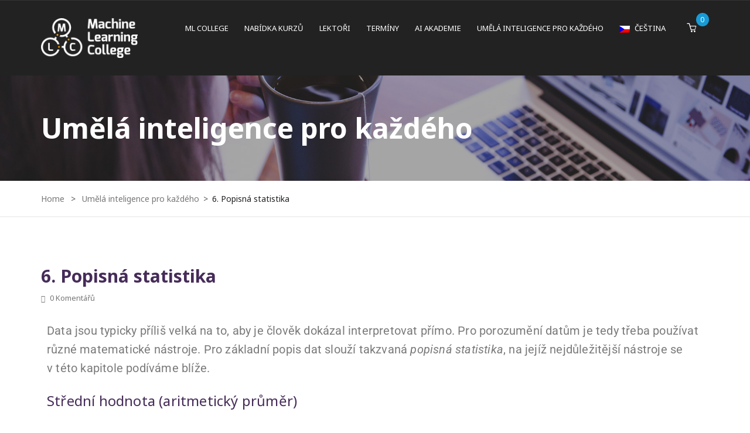

--- FILE ---
content_type: text/html; charset=UTF-8
request_url: https://www.mlcollege.com/popisna-statistika/
body_size: 18508
content:
<!DOCTYPE html>
<html lang="cs-CZ" class="no-js">
<head>
	<meta charset="UTF-8">
	<!--meta name="viewport" content="width=device-width"-->
	<meta name="viewport" content="width=1024">
	<link rel="profile" href="http://gmpg.org/xfn/11">
	<link rel="pingback" href="https://www.mlcollege.com/xmlrpc.php">
	<link href="https://fonts.googleapis.com/css?family=Noto+Sans:400,700&amp;subset=latin-ext" rel="stylesheet">

	
	<title>6. Popisná statistika &#8211; Machine Learning College</title>
<meta name='robots' content='max-image-preview:large' />
<link rel="alternate" hreflang="cs" href="https://www.mlcollege.com/popisna-statistika/" />
<link rel="alternate" hreflang="x-default" href="https://www.mlcollege.com/popisna-statistika/" />
<link rel='dns-prefetch' href='//maps.google.com' />
<link rel='dns-prefetch' href='//www.googletagmanager.com' />
<link rel='dns-prefetch' href='//cdnjs.cloudflare.com' />
<link rel='dns-prefetch' href='//fonts.googleapis.com' />
<link rel="alternate" type="application/rss+xml" title="Machine Learning College &raquo; RSS zdroj" href="https://www.mlcollege.com/feed/" />
<link rel="alternate" type="application/rss+xml" title="Machine Learning College &raquo; RSS komentářů" href="https://www.mlcollege.com/comments/feed/" />
<link rel="alternate" type="text/calendar" title="Machine Learning College &raquo; iCal zdroj" href="https://www.mlcollege.com/events/?ical=1" />
<link rel="alternate" title="oEmbed (JSON)" type="application/json+oembed" href="https://www.mlcollege.com/wp-json/oembed/1.0/embed?url=https%3A%2F%2Fwww.mlcollege.com%2Fpopisna-statistika%2F" />
<link rel="alternate" title="oEmbed (XML)" type="text/xml+oembed" href="https://www.mlcollege.com/wp-json/oembed/1.0/embed?url=https%3A%2F%2Fwww.mlcollege.com%2Fpopisna-statistika%2F&#038;format=xml" />
<style id='wp-img-auto-sizes-contain-inline-css' type='text/css'>
img:is([sizes=auto i],[sizes^="auto," i]){contain-intrinsic-size:3000px 1500px}
/*# sourceURL=wp-img-auto-sizes-contain-inline-css */
</style>
<link rel='stylesheet' id='hfe-widgets-style-css' href='https://www.mlcollege.com/wp-content/plugins/header-footer-elementor/inc/widgets-css/frontend.css?ver=2.8.1' type='text/css' media='all' />
<link rel='stylesheet' id='hfe-woo-product-grid-css' href='https://www.mlcollege.com/wp-content/plugins/header-footer-elementor/inc/widgets-css/woo-products.css?ver=2.8.1' type='text/css' media='all' />
<style id='wp-emoji-styles-inline-css' type='text/css'>

	img.wp-smiley, img.emoji {
		display: inline !important;
		border: none !important;
		box-shadow: none !important;
		height: 1em !important;
		width: 1em !important;
		margin: 0 0.07em !important;
		vertical-align: -0.1em !important;
		background: none !important;
		padding: 0 !important;
	}
/*# sourceURL=wp-emoji-styles-inline-css */
</style>
<style id='classic-theme-styles-inline-css' type='text/css'>
/*! This file is auto-generated */
.wp-block-button__link{color:#fff;background-color:#32373c;border-radius:9999px;box-shadow:none;text-decoration:none;padding:calc(.667em + 2px) calc(1.333em + 2px);font-size:1.125em}.wp-block-file__button{background:#32373c;color:#fff;text-decoration:none}
/*# sourceURL=/wp-includes/css/classic-themes.min.css */
</style>
<style id='global-styles-inline-css' type='text/css'>
:root{--wp--preset--aspect-ratio--square: 1;--wp--preset--aspect-ratio--4-3: 4/3;--wp--preset--aspect-ratio--3-4: 3/4;--wp--preset--aspect-ratio--3-2: 3/2;--wp--preset--aspect-ratio--2-3: 2/3;--wp--preset--aspect-ratio--16-9: 16/9;--wp--preset--aspect-ratio--9-16: 9/16;--wp--preset--color--black: #000000;--wp--preset--color--cyan-bluish-gray: #abb8c3;--wp--preset--color--white: #ffffff;--wp--preset--color--pale-pink: #f78da7;--wp--preset--color--vivid-red: #cf2e2e;--wp--preset--color--luminous-vivid-orange: #ff6900;--wp--preset--color--luminous-vivid-amber: #fcb900;--wp--preset--color--light-green-cyan: #7bdcb5;--wp--preset--color--vivid-green-cyan: #00d084;--wp--preset--color--pale-cyan-blue: #8ed1fc;--wp--preset--color--vivid-cyan-blue: #0693e3;--wp--preset--color--vivid-purple: #9b51e0;--wp--preset--gradient--vivid-cyan-blue-to-vivid-purple: linear-gradient(135deg,rgb(6,147,227) 0%,rgb(155,81,224) 100%);--wp--preset--gradient--light-green-cyan-to-vivid-green-cyan: linear-gradient(135deg,rgb(122,220,180) 0%,rgb(0,208,130) 100%);--wp--preset--gradient--luminous-vivid-amber-to-luminous-vivid-orange: linear-gradient(135deg,rgb(252,185,0) 0%,rgb(255,105,0) 100%);--wp--preset--gradient--luminous-vivid-orange-to-vivid-red: linear-gradient(135deg,rgb(255,105,0) 0%,rgb(207,46,46) 100%);--wp--preset--gradient--very-light-gray-to-cyan-bluish-gray: linear-gradient(135deg,rgb(238,238,238) 0%,rgb(169,184,195) 100%);--wp--preset--gradient--cool-to-warm-spectrum: linear-gradient(135deg,rgb(74,234,220) 0%,rgb(151,120,209) 20%,rgb(207,42,186) 40%,rgb(238,44,130) 60%,rgb(251,105,98) 80%,rgb(254,248,76) 100%);--wp--preset--gradient--blush-light-purple: linear-gradient(135deg,rgb(255,206,236) 0%,rgb(152,150,240) 100%);--wp--preset--gradient--blush-bordeaux: linear-gradient(135deg,rgb(254,205,165) 0%,rgb(254,45,45) 50%,rgb(107,0,62) 100%);--wp--preset--gradient--luminous-dusk: linear-gradient(135deg,rgb(255,203,112) 0%,rgb(199,81,192) 50%,rgb(65,88,208) 100%);--wp--preset--gradient--pale-ocean: linear-gradient(135deg,rgb(255,245,203) 0%,rgb(182,227,212) 50%,rgb(51,167,181) 100%);--wp--preset--gradient--electric-grass: linear-gradient(135deg,rgb(202,248,128) 0%,rgb(113,206,126) 100%);--wp--preset--gradient--midnight: linear-gradient(135deg,rgb(2,3,129) 0%,rgb(40,116,252) 100%);--wp--preset--font-size--small: 13px;--wp--preset--font-size--medium: 20px;--wp--preset--font-size--large: 36px;--wp--preset--font-size--x-large: 42px;--wp--preset--spacing--20: 0.44rem;--wp--preset--spacing--30: 0.67rem;--wp--preset--spacing--40: 1rem;--wp--preset--spacing--50: 1.5rem;--wp--preset--spacing--60: 2.25rem;--wp--preset--spacing--70: 3.38rem;--wp--preset--spacing--80: 5.06rem;--wp--preset--shadow--natural: 6px 6px 9px rgba(0, 0, 0, 0.2);--wp--preset--shadow--deep: 12px 12px 50px rgba(0, 0, 0, 0.4);--wp--preset--shadow--sharp: 6px 6px 0px rgba(0, 0, 0, 0.2);--wp--preset--shadow--outlined: 6px 6px 0px -3px rgb(255, 255, 255), 6px 6px rgb(0, 0, 0);--wp--preset--shadow--crisp: 6px 6px 0px rgb(0, 0, 0);}:where(.is-layout-flex){gap: 0.5em;}:where(.is-layout-grid){gap: 0.5em;}body .is-layout-flex{display: flex;}.is-layout-flex{flex-wrap: wrap;align-items: center;}.is-layout-flex > :is(*, div){margin: 0;}body .is-layout-grid{display: grid;}.is-layout-grid > :is(*, div){margin: 0;}:where(.wp-block-columns.is-layout-flex){gap: 2em;}:where(.wp-block-columns.is-layout-grid){gap: 2em;}:where(.wp-block-post-template.is-layout-flex){gap: 1.25em;}:where(.wp-block-post-template.is-layout-grid){gap: 1.25em;}.has-black-color{color: var(--wp--preset--color--black) !important;}.has-cyan-bluish-gray-color{color: var(--wp--preset--color--cyan-bluish-gray) !important;}.has-white-color{color: var(--wp--preset--color--white) !important;}.has-pale-pink-color{color: var(--wp--preset--color--pale-pink) !important;}.has-vivid-red-color{color: var(--wp--preset--color--vivid-red) !important;}.has-luminous-vivid-orange-color{color: var(--wp--preset--color--luminous-vivid-orange) !important;}.has-luminous-vivid-amber-color{color: var(--wp--preset--color--luminous-vivid-amber) !important;}.has-light-green-cyan-color{color: var(--wp--preset--color--light-green-cyan) !important;}.has-vivid-green-cyan-color{color: var(--wp--preset--color--vivid-green-cyan) !important;}.has-pale-cyan-blue-color{color: var(--wp--preset--color--pale-cyan-blue) !important;}.has-vivid-cyan-blue-color{color: var(--wp--preset--color--vivid-cyan-blue) !important;}.has-vivid-purple-color{color: var(--wp--preset--color--vivid-purple) !important;}.has-black-background-color{background-color: var(--wp--preset--color--black) !important;}.has-cyan-bluish-gray-background-color{background-color: var(--wp--preset--color--cyan-bluish-gray) !important;}.has-white-background-color{background-color: var(--wp--preset--color--white) !important;}.has-pale-pink-background-color{background-color: var(--wp--preset--color--pale-pink) !important;}.has-vivid-red-background-color{background-color: var(--wp--preset--color--vivid-red) !important;}.has-luminous-vivid-orange-background-color{background-color: var(--wp--preset--color--luminous-vivid-orange) !important;}.has-luminous-vivid-amber-background-color{background-color: var(--wp--preset--color--luminous-vivid-amber) !important;}.has-light-green-cyan-background-color{background-color: var(--wp--preset--color--light-green-cyan) !important;}.has-vivid-green-cyan-background-color{background-color: var(--wp--preset--color--vivid-green-cyan) !important;}.has-pale-cyan-blue-background-color{background-color: var(--wp--preset--color--pale-cyan-blue) !important;}.has-vivid-cyan-blue-background-color{background-color: var(--wp--preset--color--vivid-cyan-blue) !important;}.has-vivid-purple-background-color{background-color: var(--wp--preset--color--vivid-purple) !important;}.has-black-border-color{border-color: var(--wp--preset--color--black) !important;}.has-cyan-bluish-gray-border-color{border-color: var(--wp--preset--color--cyan-bluish-gray) !important;}.has-white-border-color{border-color: var(--wp--preset--color--white) !important;}.has-pale-pink-border-color{border-color: var(--wp--preset--color--pale-pink) !important;}.has-vivid-red-border-color{border-color: var(--wp--preset--color--vivid-red) !important;}.has-luminous-vivid-orange-border-color{border-color: var(--wp--preset--color--luminous-vivid-orange) !important;}.has-luminous-vivid-amber-border-color{border-color: var(--wp--preset--color--luminous-vivid-amber) !important;}.has-light-green-cyan-border-color{border-color: var(--wp--preset--color--light-green-cyan) !important;}.has-vivid-green-cyan-border-color{border-color: var(--wp--preset--color--vivid-green-cyan) !important;}.has-pale-cyan-blue-border-color{border-color: var(--wp--preset--color--pale-cyan-blue) !important;}.has-vivid-cyan-blue-border-color{border-color: var(--wp--preset--color--vivid-cyan-blue) !important;}.has-vivid-purple-border-color{border-color: var(--wp--preset--color--vivid-purple) !important;}.has-vivid-cyan-blue-to-vivid-purple-gradient-background{background: var(--wp--preset--gradient--vivid-cyan-blue-to-vivid-purple) !important;}.has-light-green-cyan-to-vivid-green-cyan-gradient-background{background: var(--wp--preset--gradient--light-green-cyan-to-vivid-green-cyan) !important;}.has-luminous-vivid-amber-to-luminous-vivid-orange-gradient-background{background: var(--wp--preset--gradient--luminous-vivid-amber-to-luminous-vivid-orange) !important;}.has-luminous-vivid-orange-to-vivid-red-gradient-background{background: var(--wp--preset--gradient--luminous-vivid-orange-to-vivid-red) !important;}.has-very-light-gray-to-cyan-bluish-gray-gradient-background{background: var(--wp--preset--gradient--very-light-gray-to-cyan-bluish-gray) !important;}.has-cool-to-warm-spectrum-gradient-background{background: var(--wp--preset--gradient--cool-to-warm-spectrum) !important;}.has-blush-light-purple-gradient-background{background: var(--wp--preset--gradient--blush-light-purple) !important;}.has-blush-bordeaux-gradient-background{background: var(--wp--preset--gradient--blush-bordeaux) !important;}.has-luminous-dusk-gradient-background{background: var(--wp--preset--gradient--luminous-dusk) !important;}.has-pale-ocean-gradient-background{background: var(--wp--preset--gradient--pale-ocean) !important;}.has-electric-grass-gradient-background{background: var(--wp--preset--gradient--electric-grass) !important;}.has-midnight-gradient-background{background: var(--wp--preset--gradient--midnight) !important;}.has-small-font-size{font-size: var(--wp--preset--font-size--small) !important;}.has-medium-font-size{font-size: var(--wp--preset--font-size--medium) !important;}.has-large-font-size{font-size: var(--wp--preset--font-size--large) !important;}.has-x-large-font-size{font-size: var(--wp--preset--font-size--x-large) !important;}
:where(.wp-block-post-template.is-layout-flex){gap: 1.25em;}:where(.wp-block-post-template.is-layout-grid){gap: 1.25em;}
:where(.wp-block-term-template.is-layout-flex){gap: 1.25em;}:where(.wp-block-term-template.is-layout-grid){gap: 1.25em;}
:where(.wp-block-columns.is-layout-flex){gap: 2em;}:where(.wp-block-columns.is-layout-grid){gap: 2em;}
:root :where(.wp-block-pullquote){font-size: 1.5em;line-height: 1.6;}
/*# sourceURL=global-styles-inline-css */
</style>
<link rel='stylesheet' id='contact-form-7-css' href='https://www.mlcollege.com/wp-content/plugins/contact-form-7/includes/css/styles.css?ver=6.1.4' type='text/css' media='all' />
<link rel='stylesheet' id='edr-base-css' href='https://www.mlcollege.com/wp-content/plugins/educator/assets/public/css/base.css?ver=2.0.3' type='text/css' media='all' />
<link rel='stylesheet' id='rs-plugin-settings-css' href='https://www.mlcollege.com/wp-content/plugins/revslider/public/assets/css/settings.css?ver=5.3.1.5' type='text/css' media='all' />
<style id='rs-plugin-settings-inline-css' type='text/css'>
#rs-demo-id {}
/*# sourceURL=rs-plugin-settings-inline-css */
</style>
<link rel='stylesheet' id='ToretFakturoid-draw-css-css' href='https://www.mlcollege.com/wp-content/plugins/woo-fakturoid/vendor/toret/toret-library/src/assets/css/toret-draw.css?ver=1768446195' type='text/css' media='all' />
<link rel='stylesheet' id='ToretFakturoid-form-css-css' href='https://www.mlcollege.com/wp-content/plugins/woo-fakturoid/vendor/toret/toret-library/src/assets/css/toret-draw-form.css?ver=1768446195' type='text/css' media='all' />
<link rel='stylesheet' id='woocommerce-layout-css' href='https://www.mlcollege.com/wp-content/plugins/woocommerce/assets/css/woocommerce-layout.css?ver=10.4.3' type='text/css' media='all' />
<link rel='stylesheet' id='woocommerce-smallscreen-css' href='https://www.mlcollege.com/wp-content/plugins/woocommerce/assets/css/woocommerce-smallscreen.css?ver=10.4.3' type='text/css' media='only screen and (max-width: 768px)' />
<link rel='stylesheet' id='woocommerce-general-css' href='https://www.mlcollege.com/wp-content/plugins/woocommerce/assets/css/woocommerce.css?ver=10.4.3' type='text/css' media='all' />
<style id='woocommerce-inline-inline-css' type='text/css'>
.woocommerce form .form-row .required { visibility: visible; }
/*# sourceURL=woocommerce-inline-inline-css */
</style>
<link rel='stylesheet' id='tribe-events-v2-single-skeleton-css' href='https://www.mlcollege.com/wp-content/plugins/the-events-calendar/build/css/tribe-events-single-skeleton.css?ver=6.15.14' type='text/css' media='all' />
<link rel='stylesheet' id='tribe-events-v2-single-skeleton-full-css' href='https://www.mlcollege.com/wp-content/plugins/the-events-calendar/build/css/tribe-events-single-full.css?ver=6.15.14' type='text/css' media='all' />
<link rel='stylesheet' id='tec-events-elementor-widgets-base-styles-css' href='https://www.mlcollege.com/wp-content/plugins/the-events-calendar/build/css/integrations/plugins/elementor/widgets/widget-base.css?ver=6.15.14' type='text/css' media='all' />
<link rel='stylesheet' id='wpml-legacy-horizontal-list-0-css' href='https://www.mlcollege.com/wp-content/plugins/sitepress-multilingual-cms/templates/language-switchers/legacy-list-horizontal/style.min.css?ver=1' type='text/css' media='all' />
<link rel='stylesheet' id='wpml-menu-item-0-css' href='https://www.mlcollege.com/wp-content/plugins/sitepress-multilingual-cms/templates/language-switchers/menu-item/style.min.css?ver=1' type='text/css' media='all' />
<link rel='stylesheet' id='hfe-style-css' href='https://www.mlcollege.com/wp-content/plugins/header-footer-elementor/assets/css/header-footer-elementor.css?ver=2.8.1' type='text/css' media='all' />
<link rel='stylesheet' id='elementor-icons-css' href='https://www.mlcollege.com/wp-content/plugins/elementor/assets/lib/eicons/css/elementor-icons.min.css?ver=5.46.0' type='text/css' media='all' />
<link rel='stylesheet' id='elementor-frontend-css' href='https://www.mlcollege.com/wp-content/plugins/elementor/assets/css/frontend.min.css?ver=3.34.2' type='text/css' media='all' />
<link rel='stylesheet' id='elementor-post-32587-css' href='https://www.mlcollege.com/wp-content/uploads/elementor/css/post-32587.css?ver=1769051089' type='text/css' media='all' />
<link rel='stylesheet' id='elementor-post-32991-css' href='https://www.mlcollege.com/wp-content/uploads/elementor/css/post-32991.css?ver=1769065549' type='text/css' media='all' />
<link rel='stylesheet' id='studylms-woocommerce-css' href='https://www.mlcollege.com/wp-content/themes/studylms/css/woocommerce.css?ver=1.10' type='text/css' media='all' />
<link rel='stylesheet' id='bootstrap-css' href='https://www.mlcollege.com/wp-content/themes/studylms/css/bootstrap.css?ver=3.2.0' type='text/css' media='all' />
<link rel='stylesheet' id='studylms-template-css' href='https://www.mlcollege.com/wp-content/themes/studylms/css/template.css?ver=3.2' type='text/css' media='all' />
<link rel='stylesheet' id='studylms-style-css' href='https://www.mlcollege.com/wp-content/themes/studylms/style.css?ver=3.2' type='text/css' media='all' />
<link rel='stylesheet' id='font-awesomes-css' href='https://www.mlcollege.com/wp-content/themes/studylms/css/font-awesome.css?ver=4.7.0' type='text/css' media='all' />
<link rel='stylesheet' id='font-monia-css' href='https://www.mlcollege.com/wp-content/themes/studylms/css/font-monia.css?ver=1.8.0' type='text/css' media='all' />
<link rel='stylesheet' id='animate-style-css' href='https://www.mlcollege.com/wp-content/themes/studylms/css/animate.css?ver=3.5.0' type='text/css' media='all' />
<link rel='stylesheet' id='perfect-scrollbar-css' href='https://www.mlcollege.com/wp-content/themes/studylms/css/perfect-scrollbar.css?ver=2.3.2' type='text/css' media='all' />
<link rel='stylesheet' id='magnific-popup-css' href='https://www.mlcollege.com/wp-content/themes/studylms/js/magnific/magnific-popup.css?ver=1.1.0' type='text/css' media='all' />
<link rel='stylesheet' id='chld_thm_cfg_child-css' href='https://www.mlcollege.com/wp-content/themes/studylms-child/style.css?ver=1.0.0.1510759540' type='text/css' media='all' />
<link rel='stylesheet' id='studylms-theme-fonts-css' href='https://fonts.googleapis.com/css?family=Open+Sans:300,400,600,700,800|Lato:300,400,500,700,900|Roboto+Slab:300,400,700&#038;subset=latin%2Clatin-ext' type='text/css' media='all' />
<link rel='stylesheet' id='vc_plugin_table_style_css-css' href='https://www.mlcollege.com/wp-content/plugins/easy-tables-vc/assets/css/style.min.css?ver=2.0.1' type='text/css' media='all' />
<link rel='stylesheet' id='vc_plugin_themes_css-css' href='https://www.mlcollege.com/wp-content/plugins/easy-tables-vc/assets/css/themes.min.css?ver=2.0.1' type='text/css' media='all' />
<link rel='stylesheet' id='hfe-elementor-icons-css' href='https://www.mlcollege.com/wp-content/plugins/elementor/assets/lib/eicons/css/elementor-icons.min.css?ver=5.34.0' type='text/css' media='all' />
<link rel='stylesheet' id='hfe-icons-list-css' href='https://www.mlcollege.com/wp-content/plugins/elementor/assets/css/widget-icon-list.min.css?ver=3.24.3' type='text/css' media='all' />
<link rel='stylesheet' id='hfe-social-icons-css' href='https://www.mlcollege.com/wp-content/plugins/elementor/assets/css/widget-social-icons.min.css?ver=3.24.0' type='text/css' media='all' />
<link rel='stylesheet' id='hfe-social-share-icons-brands-css' href='https://www.mlcollege.com/wp-content/plugins/elementor/assets/lib/font-awesome/css/brands.css?ver=5.15.3' type='text/css' media='all' />
<link rel='stylesheet' id='hfe-social-share-icons-fontawesome-css' href='https://www.mlcollege.com/wp-content/plugins/elementor/assets/lib/font-awesome/css/fontawesome.css?ver=5.15.3' type='text/css' media='all' />
<link rel='stylesheet' id='hfe-nav-menu-icons-css' href='https://www.mlcollege.com/wp-content/plugins/elementor/assets/lib/font-awesome/css/solid.css?ver=5.15.3' type='text/css' media='all' />
<link rel='stylesheet' id='elementor-gf-local-roboto-css' href='https://www.mlcollege.com/wp-content/uploads/elementor/google-fonts/css/roboto.css?ver=1742223764' type='text/css' media='all' />
<link rel='stylesheet' id='elementor-gf-local-robotoslab-css' href='https://www.mlcollege.com/wp-content/uploads/elementor/google-fonts/css/robotoslab.css?ver=1742223767' type='text/css' media='all' />
<script type="text/template" id="tmpl-variation-template">
	<div class="woocommerce-variation-description">{{{ data.variation.variation_description }}}</div>
	<div class="woocommerce-variation-price">{{{ data.variation.price_html }}}</div>
	<div class="woocommerce-variation-availability">{{{ data.variation.availability_html }}}</div>
</script>
<script type="text/template" id="tmpl-unavailable-variation-template">
	<p role="alert">Je nám líto, tento produkt není dostupný. Zvolte prosím jinou kombinaci.</p>
</script>
<script type="text/javascript" src="https://www.mlcollege.com/wp-includes/js/jquery/jquery.min.js?ver=3.7.1" id="jquery-core-js"></script>
<script type="text/javascript" src="https://www.mlcollege.com/wp-includes/js/jquery/jquery-migrate.min.js?ver=3.4.1" id="jquery-migrate-js"></script>
<script type="text/javascript" id="jquery-js-after">
/* <![CDATA[ */
!function($){"use strict";$(document).ready(function(){$(this).scrollTop()>100&&$(".hfe-scroll-to-top-wrap").removeClass("hfe-scroll-to-top-hide"),$(window).scroll(function(){$(this).scrollTop()<100?$(".hfe-scroll-to-top-wrap").fadeOut(300):$(".hfe-scroll-to-top-wrap").fadeIn(300)}),$(".hfe-scroll-to-top-wrap").on("click",function(){$("html, body").animate({scrollTop:0},300);return!1})})}(jQuery);
!function($){'use strict';$(document).ready(function(){var bar=$('.hfe-reading-progress-bar');if(!bar.length)return;$(window).on('scroll',function(){var s=$(window).scrollTop(),d=$(document).height()-$(window).height(),p=d? s/d*100:0;bar.css('width',p+'%')});});}(jQuery);
//# sourceURL=jquery-js-after
/* ]]> */
</script>
<script type="text/javascript" src="https://www.mlcollege.com/wp-content/plugins/revslider/public/assets/js/jquery.themepunch.tools.min.js?ver=5.3.1.5" id="tp-tools-js"></script>
<script type="text/javascript" src="https://www.mlcollege.com/wp-content/plugins/revslider/public/assets/js/jquery.themepunch.revolution.min.js?ver=5.3.1.5" id="revmin-js"></script>
<script type="text/javascript" src="https://www.mlcollege.com/wp-content/plugins/woocommerce/assets/js/jquery-blockui/jquery.blockUI.min.js?ver=2.7.0-wc.10.4.3" id="wc-jquery-blockui-js" data-wp-strategy="defer"></script>
<script type="text/javascript" id="wc-add-to-cart-js-extra">
/* <![CDATA[ */
var wc_add_to_cart_params = {"ajax_url":"/wp-admin/admin-ajax.php","wc_ajax_url":"/?wc-ajax=%%endpoint%%","i18n_view_cart":"Zobrazit ko\u0161\u00edk","cart_url":"https://www.mlcollege.com/cart/","is_cart":"","cart_redirect_after_add":"no"};
//# sourceURL=wc-add-to-cart-js-extra
/* ]]> */
</script>
<script type="text/javascript" src="https://www.mlcollege.com/wp-content/plugins/woocommerce/assets/js/frontend/add-to-cart.min.js?ver=10.4.3" id="wc-add-to-cart-js" data-wp-strategy="defer"></script>
<script type="text/javascript" src="https://www.mlcollege.com/wp-content/plugins/woocommerce/assets/js/js-cookie/js.cookie.min.js?ver=2.1.4-wc.10.4.3" id="wc-js-cookie-js" defer="defer" data-wp-strategy="defer"></script>
<script type="text/javascript" id="woocommerce-js-extra">
/* <![CDATA[ */
var woocommerce_params = {"ajax_url":"/wp-admin/admin-ajax.php","wc_ajax_url":"/?wc-ajax=%%endpoint%%","i18n_password_show":"Zobrazit heslo","i18n_password_hide":"Skr\u00fdt heslo"};
//# sourceURL=woocommerce-js-extra
/* ]]> */
</script>
<script type="text/javascript" src="https://www.mlcollege.com/wp-content/plugins/woocommerce/assets/js/frontend/woocommerce.min.js?ver=10.4.3" id="woocommerce-js" defer="defer" data-wp-strategy="defer"></script>
<script type="text/javascript" src="https://www.mlcollege.com/wp-content/plugins/js_composer/assets/js/vendors/woocommerce-add-to-cart.js?ver=8.7.2" id="vc_woocommerce-add-to-cart-js-js"></script>
<script type="text/javascript" src="//maps.google.com/maps/api/js?key&amp;ver=6.9" id="googlemap-api-js"></script>
<script type="text/javascript" src="https://www.mlcollege.com/wp-content/themes/studylms/js/gmap3.js?ver=6.9" id="gmap3-js"></script>

<!-- Google tag (gtag.js) snippet added by Site Kit -->
<!-- Google Analytics snippet added by Site Kit -->
<script type="text/javascript" src="https://www.googletagmanager.com/gtag/js?id=G-X7VGXLLHQR" id="google_gtagjs-js" async></script>
<script type="text/javascript" id="google_gtagjs-js-after">
/* <![CDATA[ */
window.dataLayer = window.dataLayer || [];function gtag(){dataLayer.push(arguments);}
gtag("set","linker",{"domains":["www.mlcollege.com"]});
gtag("js", new Date());
gtag("set", "developer_id.dZTNiMT", true);
gtag("config", "G-X7VGXLLHQR");
//# sourceURL=google_gtagjs-js-after
/* ]]> */
</script>
<script src='https://www.mlcollege.com/wp-content/plugins/the-events-calendar/common/build/js/underscore-before.js'></script>
<script type="text/javascript" src="https://www.mlcollege.com/wp-includes/js/underscore.min.js?ver=1.13.7" id="underscore-js"></script>
<script src='https://www.mlcollege.com/wp-content/plugins/the-events-calendar/common/build/js/underscore-after.js'></script>
<script type="text/javascript" id="wp-util-js-extra">
/* <![CDATA[ */
var _wpUtilSettings = {"ajax":{"url":"/wp-admin/admin-ajax.php"}};
//# sourceURL=wp-util-js-extra
/* ]]> */
</script>
<script type="text/javascript" src="https://www.mlcollege.com/wp-includes/js/wp-util.min.js?ver=6.9" id="wp-util-js"></script>
<script type="text/javascript" id="wc-add-to-cart-variation-js-extra">
/* <![CDATA[ */
var wc_add_to_cart_variation_params = {"wc_ajax_url":"/?wc-ajax=%%endpoint%%","i18n_no_matching_variations_text":"Omlouv\u00e1me se, \u017e\u00e1dn\u00e9 produkty neodpov\u00eddaj\u00ed Va\u0161emu v\u00fdb\u011bru. Zvolte pros\u00edm jinou kombinaci.","i18n_make_a_selection_text":"Vyberte mo\u017enosti produktu p\u0159ed p\u0159id\u00e1n\u00edm tohoto produktu do n\u00e1kupn\u00edho ko\u0161\u00edku.","i18n_unavailable_text":"Je n\u00e1m l\u00edto, tento produkt nen\u00ed dostupn\u00fd. Zvolte pros\u00edm jinou kombinaci.","i18n_reset_alert_text":"V\u00e1\u0161 v\u00fdb\u011br byl obnoven. Pros\u00edm vyberte n\u011bjak\u00e9 mo\u017enosti produktu, ne\u017e ho p\u0159id\u00e1te do ko\u0161\u00edku."};
//# sourceURL=wc-add-to-cart-variation-js-extra
/* ]]> */
</script>
<script type="text/javascript" src="https://www.mlcollege.com/wp-content/plugins/woocommerce/assets/js/frontend/add-to-cart-variation.min.js?ver=10.4.3" id="wc-add-to-cart-variation-js" defer="defer" data-wp-strategy="defer"></script>
<script type="text/javascript" src="//cdnjs.cloudflare.com/ajax/libs/jquery-easing/1.4.1/jquery.easing.min.js?ver=6.9" id="jquery-easing-js"></script>
<script></script><link rel="https://api.w.org/" href="https://www.mlcollege.com/wp-json/" /><link rel="alternate" title="JSON" type="application/json" href="https://www.mlcollege.com/wp-json/wp/v2/posts/32991" /><link rel="EditURI" type="application/rsd+xml" title="RSD" href="https://www.mlcollege.com/xmlrpc.php?rsd" />
<meta name="generator" content="WordPress 6.9" />
<meta name="generator" content="WooCommerce 10.4.3" />
<link rel="canonical" href="https://www.mlcollege.com/popisna-statistika/" />
<link rel='shortlink' href='https://www.mlcollege.com/?p=32991' />
<meta name="generator" content="WPML ver:4.8.6 stt:9,1;" />
<meta name="generator" content="Site Kit by Google 1.170.0" /><meta name="tec-api-version" content="v1"><meta name="tec-api-origin" content="https://www.mlcollege.com"><link rel="alternate" href="https://www.mlcollege.com/wp-json/tribe/events/v1/" /><link rel="shortcut icon" href="https://www.mlcollege.com/wp-content/uploads/2020/04/favicon.png"/>
<link rel="apple-touch-icon" href="https://www.mlcollege.com/wp-content/uploads/2020/04/favicon.png"/>
	<noscript><style>.woocommerce-product-gallery{ opacity: 1 !important; }</style></noscript>
	<meta name="generator" content="Elementor 3.34.2; features: additional_custom_breakpoints; settings: css_print_method-external, google_font-enabled, font_display-auto">
			<style>
				.e-con.e-parent:nth-of-type(n+4):not(.e-lazyloaded):not(.e-no-lazyload),
				.e-con.e-parent:nth-of-type(n+4):not(.e-lazyloaded):not(.e-no-lazyload) * {
					background-image: none !important;
				}
				@media screen and (max-height: 1024px) {
					.e-con.e-parent:nth-of-type(n+3):not(.e-lazyloaded):not(.e-no-lazyload),
					.e-con.e-parent:nth-of-type(n+3):not(.e-lazyloaded):not(.e-no-lazyload) * {
						background-image: none !important;
					}
				}
				@media screen and (max-height: 640px) {
					.e-con.e-parent:nth-of-type(n+2):not(.e-lazyloaded):not(.e-no-lazyload),
					.e-con.e-parent:nth-of-type(n+2):not(.e-lazyloaded):not(.e-no-lazyload) * {
						background-image: none !important;
					}
				}
			</style>
			<meta name="generator" content="Powered by WPBakery Page Builder - drag and drop page builder for WordPress."/>
<meta name="generator" content="Powered by Slider Revolution 5.3.1.5 - responsive, Mobile-Friendly Slider Plugin for WordPress with comfortable drag and drop interface." />
<style>
			              .vc_custom_1496203345620{background-color: #1e2022 !important;}.vc_custom_1496204994122{border-top-width: 1px !important;padding-top: 25px !important;padding-bottom: 25px !important;background-color: #1e2022 !important;border-top-color: #252729 !important;border-top-style: solid !important;}.vc_custom_1510770832793{margin-top: 8px !important;margin-bottom: 18px !important;}.vc_custom_1611048915910{margin-top: 6px !important;margin-bottom: 0px !important;}
			            </style>
			          <!-- ******************************************************************** --><!-- * Theme Options Styles ********************************************* --><!-- ******************************************************************** --><style>/* check main color *//* check second color *//* button background *//* button background hover *//* Typo *//* seting background main */body, p{}/* seting background main */.widget .widget-title, .widget .widgettitle, .widget .widget-heading{}/* H1 *//* seting background main */h1{}/* H2 *//* seting background main */h2{}/* H3 *//* seting background main */h3,.widgettitle, .widget-title'{}/* H4 *//* seting background main */h4{}/* H5 *//* seting background main */h5{}/* H6 *//* seting background main */h6{}/* Custom CSS */</style>		<style type="text/css" id="wp-custom-css">
			#apus-main-content {
	clear: both;	
}		</style>
		<noscript><style> .wpb_animate_when_almost_visible { opacity: 1; }</style></noscript></head>
<body class="wp-singular post-template-default single single-post postid-32991 single-format-standard wp-embed-responsive wp-theme-studylms wp-child-theme-studylms-child theme-studylms woocommerce-no-js tribe-no-js ehf-template-studylms ehf-stylesheet-studylms-child image-lazy-loading wpb-js-composer js-comp-ver-8.7.2 vc_responsive elementor-default elementor-kit-32587 elementor-page elementor-page-32991">
<div id="wrapper-container" class="wrapper-container">

	<div id="apus-mobile-menu" class="apus-offcanvas hidden-lg hidden-md"> 
    <div class="apus-offcanvas-body">
        <div class="offcanvas-head bg-primary">
            <a class="btn-toggle-canvas" data-toggle="offcanvas">
                <i class="fa fa-close"></i> <strong>MENU</strong>
            </a>
        </div>
        <div class="apus-search-form">
	<form action="https://www.mlcollege.com/" method="get">
		
	  	<div class="input-group">
	  		<input type="text" placeholder="Vyhledat" name="s" class="apus-search form-control"/>
			<span class="input-group-btn">
		     	<button type="submit" class="button-search btn"><i class="mn-icon-52"></i></button>
		    </span>
	  	</div>
					<input type="hidden" name="post_type" value="edr_course" class="post_type" />
			</form>
</div>        <nav class="navbar navbar-offcanvas navbar-static" role="navigation">
            <div class="navbar-collapse navbar-offcanvas-collapse"><ul id="main-mobile-menu" class="nav navbar-nav"><li id="menu-item-978" class="menu-item-978"><a href="/">ML College</a></li>
<li id="menu-item-984" class="menu-item-984"><a href="/#courses">Nabídka kurzů</a></li>
<li id="menu-item-985" class="menu-item-985"><a href="/#lectors">Lektoři</a></li>
<li id="menu-item-986" class="menu-item-986"><a href="/dates/">Termíny</a></li>
<li id="menu-item-32523" class="menu-item-32523"><a href="/ai-academy/">AI akademie</a></li>
<li id="menu-item-33133" class="menu-item-33133"><a href="https://www.mlcollege.com/umela-inteligence-pro-kazdeho/">Umělá inteligence pro každého</a></li>
<li id="menu-item-wpml-ls-62-cs" class="menu-item-wpml-ls-62-cs"><a href="https://www.mlcollege.com/popisna-statistika/"><img
            class="wpml-ls-flag"
            src="https://www.mlcollege.com/wp-content/plugins/sitepress-multilingual-cms/res/flags/cs.png"
            alt=""
            
            
    /><span class="wpml-ls-native" lang="cs">Čeština</span></a></li>
</ul></div>        </nav>
                    <h3 class="setting"><i class="fa fa-cog" aria-hidden="true"></i> Setting</h3>
                            </div>
</div>
<div class="over-dark"></div>
	<div id="apus-header-mobile" class="header-mobile hidden-lg hidden-md clearfix">
    <div class="container">
        <div class="row">
            <div class="col-xs-8">
                
                                    <div class="logo">
                        <a href="https://www.mlcollege.com/" >
                            <img src="https://www.mlcollege.com/wp-content/uploads/2017/11/logo-1.png" alt="Machine Learning College">
                        </a>
                    </div>
                            </div>
            <div class="col-xs-4">
                <div class="action-right clearfix">
                    <div class="active-mobile pull-right">
                        <button data-toggle="offcanvas" class="btn btn-sm btn-danger btn-offcanvas btn-toggle-canvas offcanvas" type="button">
                           <i class="fa fa-bars"></i>
                        </button>
                    </div>
                                            <div class="pull-right">
                            <!-- Setting -->
                            <div class="top-cart">
                                <div class="apus-topcart">
    <div id="cart" class="dropdown version-1">
        <a class="dropdown-toggle mini-cart" data-toggle="dropdown" aria-expanded="true" role="button" aria-haspopup="true" data-delay="0" href="#" title="View your shopping cart">
            <span class="text-skin cart-icon">
            	<span class="count">0</span>
                <i class="mn-icon-920"></i>
            </span>
        </a>            
        <div class="dropdown-menu">
            <div class="widget_shopping_cart_content">
<div class="cart_list ">

	
		<div class="empty">No products in the cart.</div>

	
</div><!-- end product list -->


            </div>
        </div>
    </div>
</div>                            </div>
                        </div>
                                    </div>
            </div>
        </div>
    </div>
</div>
		<header id="apus-header" class="site-header apus-header header-v1 hidden-sm hidden-xs" role="banner">
    <div class="headertop main-sticky-header-wrapper">
        <div class="header-main clearfix main-sticky-header">
            <div class="container">
                <div class="header-inner">
                        <div class="row">
                        <!-- LOGO -->
                            <div class="col-md-2">
                                <div class="logo-in-theme text-center">
                                    
    <div class="logo">
        <a href="https://www.mlcollege.com/" >
            <img src="https://www.mlcollege.com/wp-content/uploads/2017/11/logo2.png" alt="Machine Learning College">
        </a>
    </div>
                                </div>
                            </div>
                            <div class="col-md-10 p-static">
                                <div class="left-menu clearfix">
                                    <!-- //LOGO -->
                                    <div class="heading-right pull-right hidden-sm hidden-xs">
                                        <div class="pull-right header-setting">
                                                                                            <div class="pull-right">
                                                    <!-- Setting -->
                                                    <div class="top-cart hidden-xs">
                                                        <div class="apus-topcart">
    <div id="cart" class="dropdown version-1">
        <a class="dropdown-toggle mini-cart" data-toggle="dropdown" aria-expanded="true" role="button" aria-haspopup="true" data-delay="0" href="#" title="View your shopping cart">
            <span class="text-skin cart-icon">
            	<span class="count">0</span>
                <i class="mn-icon-920"></i>
            </span>
        </a>            
        <div class="dropdown-menu">
            <div class="widget_shopping_cart_content">
<div class="cart_list ">

	
		<div class="empty">No products in the cart.</div>

	
</div><!-- end product list -->


            </div>
        </div>
    </div>
</div>                                                    </div>
                                                </div>
                                                                                    </div>
                                    </div>

                                                                            <div class="main-menu  pull-right">
                                            <nav
                                             data-duration="400" class="hidden-xs hidden-sm apus-megamenu slide animate navbar" role="navigation">
                                            <div class="collapse navbar-collapse"><ul id="primary-menu" class="nav navbar-nav megamenu"><li class="menu-item-978 aligned-left"><a href="/">ML College</a></li>
<li class="menu-item-984 aligned-left"><a href="/#courses">Nabídka kurzů</a></li>
<li class="menu-item-985 aligned-left"><a href="/#lectors">Lektoři</a></li>
<li class="menu-item-986 aligned-left"><a href="/dates/">Termíny</a></li>
<li class="menu-item-32523 aligned-left"><a href="/ai-academy/">AI akademie</a></li>
<li class="menu-item-33133 aligned-left"><a href="https://www.mlcollege.com/umela-inteligence-pro-kazdeho/">Umělá inteligence pro každého</a></li>
<li class="menu-item-wpml-ls-62-cs aligned-"><a href="https://www.mlcollege.com/popisna-statistika/"><img
            class="wpml-ls-flag"
            src="https://www.mlcollege.com/wp-content/plugins/sitepress-multilingual-cms/res/flags/cs.png"
            alt=""
            
            
    /><span class="wpml-ls-native" lang="cs">Čeština</span></a></li>
</ul></div>                                            </nav>
                                        </div>
                                                                    </div>
                            </div>
                        </div>
                </div>
            </div>
        </div>
    </div>
</header>	<div id="apus-main-content"><section id="apus-breadscrumb" class="apus-breadscrumb no-page " style="background-image:url('https://www.mlcollege.com/wp-content/uploads/revslider/slider-2/slider3.jpg')"><div class="container"><div class="wrapper-breads"><div class="breadscrumb-inner"><ol class="breadcrumb"><li><a href="https://www.mlcollege.com">Home</a>  </li> <li><a href="/umela-inteligence-pro-kazdeho/"> Umělá inteligence pro každého </a></li><li>6. Popisná statistika</li></ol><h2 class="bread-title">Umělá inteligence pro každého</h2></div></div></div></section>

<section id="main-container" class="main-content container inner">
	<div class="row">
				<div id="main-content" class="col-xs-12 col-md-12 col-sm-12 col-xs-12">
			<div id="primary" class="content-area">
				<div id="content" class="site-content detail-post" role="main">
					<article id="post-32991" class="post-32991 post type-post status-publish format-standard hentry category-ai-pro-kazdeho">
    
        	<div class="entry-thumb no-thumb">
    		    	</div>
        <div class="info">
                    <h4 class="entry-title">
                6. Popisná statistika            </h4>
                <div class="entry-meta">
            <span class="comments"><i class="fa fa-comment-o" aria-hidden="true"></i> 0 Komentářů</span>      
        </div>
    </div>
	<div class="detail-content">

    	<div class="single-info info-bottom">
    		                    <div class="entry-description">		<div data-elementor-type="wp-post" data-elementor-id="32991" class="elementor elementor-32991">
						<section class="elementor-section elementor-top-section elementor-element elementor-element-7ac82653 elementor-section-boxed elementor-section-height-default elementor-section-height-default" data-id="7ac82653" data-element_type="section">
						<div class="elementor-container elementor-column-gap-default">
					<div class="elementor-column elementor-col-100 elementor-top-column elementor-element elementor-element-529176e4" data-id="529176e4" data-element_type="column">
			<div class="elementor-widget-wrap elementor-element-populated">
						<div class="elementor-element elementor-element-4e564265 elementor-widget elementor-widget-text-editor" data-id="4e564265" data-element_type="widget" data-widget_type="text-editor.default">
				<div class="elementor-widget-container">
									
<p class="has-medium-font-size">Data jsou typicky příliš velká na to, aby je člověk dokázal interpretovat přímo. Pro porozumění datům je tedy třeba používat různé matematické nástroje. Pro základní popis dat slouží takzvaná <em><a href="https://cs.wikipedia.org/wiki/Popisn%C3%A1_statistika">popisná statistika</a></em>, na jejíž nejdůležitější nástroje se v&nbsp;této kapitole podíváme blíže.</p>



<h3>Střední hodnota (aritmetický průměr)</h3>



<p class="has-medium-font-size">Střední hodnota je základní statistický ukazatel, který je v&nbsp;případě <a href="https://cs.wikipedia.org/wiki/N%C3%A1hodn%C3%A1_veli%C4%8Dina#N%C3%A1hodn%C3%A9_veli%C4%8Diny_diskr%C3%A9tn%C3%ADho_typu">diskrétních dat</a> roven aritmetickému průměru. V&nbsp;takovém případě ho snadno spočítáme jako:</p>



<p class="has-text-align-center"><img decoding="async" src="https://lh4.googleusercontent.com/tAH-Ws3JdwlBygRrVjngIiVa9YZQJbGHlcl5z_oqHMSIin8zUwdzjj4IbOEffjRq6QY3D5eryDdroagqt_ly_-HxAxHRYCpKuTnIUl_pZeqIP4PKDZEEojQcRGHOo_xg-M58vycRaeI" style="width: 400px;"></p>



<p class="has-medium-font-size">Pro ilustraci si zvolme konkrétní vzorek dat</p>



<div class="wp-block-image"><figure class="aligncenter size-large is-resized"><img decoding="async" src="https://www.mlcollege.com/wp-content/uploads/2021/12/image-1-1024x71.png" alt="" class="wp-image-33225" width="359" height="24"/></figure></div>



<p class="has-medium-font-size">Jedná se o měsíční mzdy v&nbsp;tisících korunách malé náhodné skupiny lidí v&nbsp;ČR v&nbsp;roce 2021. Konkrétní výpočet průměrné mzdy bude vypadat následovně:</p>



<p class="has-text-align-center"><img decoding="async" src="https://lh4.googleusercontent.com/c7dlpTMk_3Efa9Kv0029rBcI7plVKND-OBM39PSnEkSODNBKawuOdF9_j2FU5rKmMIO6ePZ8aHnTH-pqDLZO73btc4NK_IPWndPlPFDurYepvVgIgsEdcQWyemtbXtVhpER-om5kZbY" style="width: 350px;"></p>



<p class="has-medium-font-size">Tento konkrétní příklad pěkně ilustruje problém použití střední hodnoty jako jediného ukazatele pro posouzení výše mezd ve skupině lidí. Rozdělení mezd ve společnosti totiž není symetrické. Typicky má velké množství lidí mzdy relativně malé a pouze nepatrný zlomek lidí mzdy extrémně vysoké. Právě tyto vysoké hodnoty ale výrazně ovlivňují průměr a posouvají ho k&nbsp;vyšším hodnotám. V&nbsp;našem vzorku je to hodnota 180.</p>



<p class="has-medium-font-size">Pro představu se podívejme na distribuci mezd v&nbsp;České republice za rok 2020. Ta je zachycena na obrázku 1. Kdyby byly mzdy rozloženy rovnoměrně, byl by graf symetrický podle svislé osy. Zde je ale jednoznačně vidět, že většina zaměstnanců má měsíční mzdu spíše menší.</p>



<div class="wp-block-image"><figure class="aligncenter size-large is-resized"><img fetchpriority="high" decoding="async" src="https://www.mlcollege.com/wp-content/uploads/2021/11/image-1-1024x496.png" alt="" class="wp-image-33177" width="635" height="307"/></figure></div>



<p class="has-text-align-center has-normal-font-size">Obrázek 1: Distribuce mezd v ČR podle pohlaví za rok 2020. Zdroj: <a href="https://ispv.cz/">https://ispv.cz/</a>.</p>



<h3>Medián a další kvantily</h3>



<p class="has-medium-font-size">Řešením výše popsaného problému je použití vhodnějšího statistického ukazatele, kterým v tomto případě může být medián. <a href="https://en.wikipedia.org/wiki/Median">Medián</a> je hodnota, jež dělí řadu vzestupně seřazených čísel na dvě stejně početné poloviny. V&nbsp;našem případě to bude výše mzdy, pro kterou platí, že počet lidí s&nbsp;menší mzdou je stejný jako počet lidí s&nbsp;vyšší mzdou. Pokud bychom ve zkoumaném vzorku měli sudý počet lidí, medián by byl průměrem dvou prostředních hodnot.</p>



<p class="has-medium-font-size">Pokud bychom řadu rozdělili jinde než v polovině, dostaneme další statistické ukazatele, nazývané obecně <a href="https://en.wikipedia.org/wiki/Quantile">kvantily</a>. Mezi další nejpoužívanější kvantily patří <a href="https://en.wikipedia.org/wiki/Quartile">kvartily</a> (rozdělující data na čtvrtiny), <a href="https://en.wikipedia.org/wiki/Decile">decily</a> (rozdělující data na desetiny) a <a href="https://en.wikipedia.org/wiki/Percentile">percentily</a> (rozdělující data na setiny).</p>



<p class="has-medium-font-size">Na obrázku 2 vidíme distribuci mezd v České republice za rok 2020, včetně&nbsp;vyznačeného průměru a nejdůležitějších kvantilů.</p>



<div class="wp-block-image"><figure class="aligncenter size-large is-resized"><img decoding="async" src="https://www.mlcollege.com/wp-content/uploads/2021/11/image-2-1024x521.png" alt="" class="wp-image-33180" width="627" height="318"/></figure></div>



<p class="has-text-align-center has-normal-font-size">Obrázek 2: <meta charset="utf-8">Distribuce mezd v ČR podle pohlaví za rok 2020, včetně vyznačeného průměru a nejdůležijějších kvantilů. Zdroj: <a href="https://ispv.cz/">https://ispv.cz/</a>.</p>



<h3>Rozptyl a směrodatná odchylka</h3>



<p class="has-medium-font-size">Při zkoumání vzorku dat je pro nás důležitou informací také jeho variabilita. Průměrné odchylky od střední hodnoty (aritmetického průměru) zkoumají statistické ukazatele <a href="https://cs.wikipedia.org/wiki/Rozptyl_(statistika)">rozptyl</a> a <a href="https://cs.wikipedia.org/wiki/Sm%C4%9Brodatn%C3%A1_odchylka">směrodatná odchylka</a>. Rozptyl je definovaný jako kvadrát průměrných odchylek od průměru. Směrodatná odchylka potom jako odmocnina rozptylu. Směrodatná odchylka má oproti rozptylu výhodu v tom, že vychází ve stejných jednotkách jako zkoumaná veličina.</p>



<p class="has-medium-font-size">Pro náš vzorek mezd můžeme rozptyl spočítat jako</p>



<p class="has-text-align-center"><img decoding="async" src="https://lh5.googleusercontent.com/5COX2wesfjWR4gZWHB0FLrajJubXCXjtrMTiMol5ZMD_SixTTlS0gkd7P43s_zeLR8xJQCJRKoYB-gu2s4EElHJxDG5j3VS0M65OEJwb0yzbYax9wKE6xslgi7Z26qJ9iekTD_uibYU" style="width: 550px;"></p>



<p class="has-medium-font-size">A směrodatnou odchylku potom jako</p>



<p class="has-text-align-center"><img decoding="async" src="https://lh3.googleusercontent.com/V7UBcSGbII_u1sAlz4I6u-N_dNRFpA-o6uw_MMARuQt1M3aaVdtB37AmHSl2T5WuMC-WUa0StVK9b7DtiW3qtxtDvNKIM4I12PKrcr9SrhC_s6lsY2yh6fVS3zTGd_kdkUcg1qBuFZ0" style="width: 320px;"></p>
								</div>
				</div>
					</div>
		</div>
					</div>
		</section>
				<section class="elementor-section elementor-top-section elementor-element elementor-element-1d37298 elementor-section-boxed elementor-section-height-default elementor-section-height-default" data-id="1d37298" data-element_type="section">
						<div class="elementor-container elementor-column-gap-default">
					<div class="elementor-column elementor-col-100 elementor-top-column elementor-element elementor-element-ef48c8b" data-id="ef48c8b" data-element_type="column">
			<div class="elementor-widget-wrap elementor-element-populated">
						<div class="elementor-element elementor-element-c9600cf elementor-align-center elementor-widget elementor-widget-button" data-id="c9600cf" data-element_type="widget" data-widget_type="button.default">
				<div class="elementor-widget-container">
									<div class="elementor-button-wrapper">
					<a class="elementor-button elementor-button-link elementor-size-sm" href="https://docs.google.com/presentation/d/1BvKC1btFGsQa8s-0GrQCLBdYfVt4JZO7CRIFhx57Dto/edit#slide=id.gceeb577547_1_132">
						<span class="elementor-button-content-wrapper">
									<span class="elementor-button-text">Přejít na prezentaci </span>
					</span>
					</a>
				</div>
								</div>
				</div>
					</div>
		</div>
					</div>
		</section>
				</div>
		</div><!-- /entry-content -->
                		    		<div class="tag-social clearfix ">
                <div class="pull-left">
                                    </div>
    			
    			<div class="pull-right social-share">
                    
                   <div class="apus-social-share">
		<div class="bo-social-icons bo-sicolor social-radius-rounded">
			<strong>Sdílet: </strong>
		 
			<a class="facebook" data-toggle="tooltip" data-placement="top" data-animation="true"  data-original-title="Facebook" href="http://www.facebook.com/sharer.php?s=100&p&#91;url&#93;=https://www.mlcollege.com/popisna-statistika/&p&#91;title&#93;=6. Popisná statistika" target="_blank" title="Share on facebook">
				<i class="fa fa-facebook"></i>
			</a>
 
				 
			<a class="twitter"  data-toggle="tooltip" data-placement="top" data-animation="true"  data-original-title="Twitter" href="http://twitter.com/home?status=6. Popisná statistika https://www.mlcollege.com/popisna-statistika/" target="_blank" title="Share on Twitter">
				<i class="fa fa-twitter"></i>
			</a>
 
				 
			<a class="linkedin"  data-toggle="tooltip" data-placement="top" data-animation="true"  data-original-title="LinkedIn" href="http://linkedin.com/shareArticle?mini=true&amp;url=https://www.mlcollege.com/popisna-statistika/&amp;title=6. Popisná statistika" target="_blank" title="Share on LinkedIn">
				<i class="fa fa-linkedin"></i>
			</a>
 
			</div>
</div>	
         
                </div>
    		</div>
    	</div>
    </div>
</article>

	<nav class="navigation post-navigation" aria-label="Příspěvky">
		<h2 class="screen-reader-text">Navigace pro příspěvek</h2>
		<div class="nav-links"><div class="previous-post post-nav">
        </div><div class="next-post post-nav">
        </div></div>
	</nav>				</div><!-- #content -->
			</div><!-- #primary -->
		</div>	
			</div>	
</section>

	</div><!-- .site-content -->

	<footer id="apus-footer" class="apus-footer" role="contentinfo">
					<div class="container">
				<div class="footer-builder-wrapper lighting footer-1"><div data-vc-full-width="true" data-vc-full-width-temp="true" data-vc-full-width-init="false" class="vc_row wpb_row vc_row-fluid vc_custom_1496203345620 vc_row-has-fill"><div class="wpb_column vc_column_container vc_col-sm-12"><div class="vc_column-inner"><div class="wpb_wrapper"><div class="vc_empty_space"   style="height: 40px"><span class="vc_empty_space_inner"></span></div></div></div></div></div><div class="vc_row-full-width vc_clearfix"></div><div class="vc_row wpb_row vc_row-fluid"><div class="wpb_column vc_column_container vc_col-sm-3"><div class="vc_column-inner"><div class="wpb_wrapper">
	<div  class="wpb_single_image wpb_content_element vc_align_left wpb_content_element vc_custom_1510770832793">
		
		<figure class="wpb_wrapper vc_figure">
			<div class="vc_single_image-wrapper   vc_box_border_grey"><img width="83" height="34" src="https://www.mlcollege.com/wp-content/uploads/2017/11/logo.png" class="vc_single_image-img attachment-full" alt="" title="logo" decoding="async" /></div>
		</figure>
	</div>

	<div class="wpb_text_column wpb_content_element" >
		<div class="wpb_wrapper">
			<p>Pronikněte do tajů strojového učení. Jsme profesionálové v oboru a rádi své zkušenosti předáme dál.</p>

		</div>
	</div>
<div class="vc_empty_space"   style="height: 32px"><span class="vc_empty_space_inner"></span></div></div></div></div><div class="wpb_column vc_column_container vc_col-sm-9"><div class="vc_column-inner"><div class="wpb_wrapper">
	<div class="wpb_text_column wpb_content_element" >
		<div class="wpb_wrapper">
			<div class="widget address">
<h3 class="widget-title">Kontaktujte nás</h3>
<div class="des">
<p>Machine Learning College s.r.o<br />
Chrlická 787/56<br />
Brno-Tuřany 62000<br />
IČ: 08677123</p>
<p>E-mail: <a href="mailto:info@mlcollege.com">info@mlcollege.com</a></p>
</div>
</div>

		</div>
	</div>
</div></div></div></div><div data-vc-full-width="true" data-vc-full-width-temp="true" data-vc-full-width-init="false" class="vc_row wpb_row vc_row-fluid vc_custom_1496204994122 vc_row-has-fill"><div class="wpb_column vc_column_container vc_col-sm-6"><div class="vc_column-inner"><div class="wpb_wrapper">
	<div class="wpb_text_column wpb_content_element vc_custom_1611048915910" >
		<div class="wpb_wrapper">
			<p>Copyright © 2017-2026 Machine Learning College s.r.o.</p>

		</div>
	</div>
</div></div></div><div class="wpb_column vc_column_container vc_col-sm-6"><div class="vc_column-inner"><div class="wpb_wrapper"></div></div></div></div><div class="vc_row-full-width vc_clearfix"></div></div>			</div>
				
	</footer><!-- .site-footer -->
			<a href="#" id="back-to-top">
			<i class="mn-icon-536"></i>
		</a>
	
</div><!-- .site -->

<script type="speculationrules">
{"prefetch":[{"source":"document","where":{"and":[{"href_matches":"/*"},{"not":{"href_matches":["/wp-*.php","/wp-admin/*","/wp-content/uploads/*","/wp-content/*","/wp-content/plugins/*","/wp-content/themes/studylms-child/*","/wp-content/themes/studylms/*","/*\\?(.+)"]}},{"not":{"selector_matches":"a[rel~=\"nofollow\"]"}},{"not":{"selector_matches":".no-prefetch, .no-prefetch a"}}]},"eagerness":"conservative"}]}
</script>
		<script>
		( function ( body ) {
			'use strict';
			body.className = body.className.replace( /\btribe-no-js\b/, 'tribe-js' );
		} )( document.body );
		</script>
		    <div class="rating-popover-content woocommerce"></div>
    <script> /* <![CDATA[ */var tribe_l10n_datatables = {"aria":{"sort_ascending":": activate to sort column ascending","sort_descending":": activate to sort column descending"},"length_menu":"Show _MENU_ entries","empty_table":"No data available in table","info":"Showing _START_ to _END_ of _TOTAL_ entries","info_empty":"Showing 0 to 0 of 0 entries","info_filtered":"(filtered from _MAX_ total entries)","zero_records":"No matching records found","search":"Search:","all_selected_text":"All items on this page were selected. ","select_all_link":"Select all pages","clear_selection":"Clear Selection.","pagination":{"all":"All","next":"Next","previous":"Previous"},"select":{"rows":{"0":"","_":": Selected %d rows","1":": Selected 1 row"}},"datepicker":{"dayNames":["Ned\u011ble","Pond\u011bl\u00ed","\u00dater\u00fd","St\u0159eda","\u010ctvrtek","P\u00e1tek","Sobota"],"dayNamesShort":["Ne","Po","\u00dat","St","\u010ct","P\u00e1","So"],"dayNamesMin":["Ne","Po","\u00dat","St","\u010ct","P\u00e1","So"],"monthNames":["Leden","\u00danor","B\u0159ezen","Duben","Kv\u011bten","\u010cerven","\u010cervenec","Srpen","Z\u00e1\u0159\u00ed","\u0158\u00edjen","Listopad","Prosinec"],"monthNamesShort":["Leden","\u00danor","B\u0159ezen","Duben","Kv\u011bten","\u010cerven","\u010cervenec","Srpen","Z\u00e1\u0159\u00ed","\u0158\u00edjen","Listopad","Prosinec"],"monthNamesMin":["Led","\u00dano","B\u0159e","Dub","Kv\u011b","\u010cvn","\u010cvc","Srp","Z\u00e1\u0159","\u0158\u00edj","Lis","Pro"],"nextText":"Next","prevText":"Prev","currentText":"Today","closeText":"Done","today":"Today","clear":"Clear"}};/* ]]> */ </script>			<script>
				const lazyloadRunObserver = () => {
					const lazyloadBackgrounds = document.querySelectorAll( `.e-con.e-parent:not(.e-lazyloaded)` );
					const lazyloadBackgroundObserver = new IntersectionObserver( ( entries ) => {
						entries.forEach( ( entry ) => {
							if ( entry.isIntersecting ) {
								let lazyloadBackground = entry.target;
								if( lazyloadBackground ) {
									lazyloadBackground.classList.add( 'e-lazyloaded' );
								}
								lazyloadBackgroundObserver.unobserve( entry.target );
							}
						});
					}, { rootMargin: '200px 0px 200px 0px' } );
					lazyloadBackgrounds.forEach( ( lazyloadBackground ) => {
						lazyloadBackgroundObserver.observe( lazyloadBackground );
					} );
				};
				const events = [
					'DOMContentLoaded',
					'elementor/lazyload/observe',
				];
				events.forEach( ( event ) => {
					document.addEventListener( event, lazyloadRunObserver );
				} );
			</script>
				<script type='text/javascript'>
		(function () {
			var c = document.body.className;
			c = c.replace(/woocommerce-no-js/, 'woocommerce-js');
			document.body.className = c;
		})();
	</script>
	<link rel='stylesheet' id='wc-blocks-style-css' href='https://www.mlcollege.com/wp-content/plugins/woocommerce/assets/client/blocks/wc-blocks.css?ver=wc-10.4.3' type='text/css' media='all' />
<link rel='stylesheet' id='js_composer_front-css' href='https://www.mlcollege.com/wp-content/plugins/js_composer/assets/css/js_composer.min.css?ver=8.7.2' type='text/css' media='all' />
<script type="text/javascript" src="https://www.mlcollege.com/wp-content/plugins/the-events-calendar/common/build/js/user-agent.js?ver=da75d0bdea6dde3898df" id="tec-user-agent-js"></script>
<script type="text/javascript" src="https://www.mlcollege.com/wp-includes/js/dist/hooks.min.js?ver=dd5603f07f9220ed27f1" id="wp-hooks-js"></script>
<script type="text/javascript" src="https://www.mlcollege.com/wp-includes/js/dist/i18n.min.js?ver=c26c3dc7bed366793375" id="wp-i18n-js"></script>
<script type="text/javascript" id="wp-i18n-js-after">
/* <![CDATA[ */
wp.i18n.setLocaleData( { 'text direction\u0004ltr': [ 'ltr' ] } );
//# sourceURL=wp-i18n-js-after
/* ]]> */
</script>
<script type="text/javascript" src="https://www.mlcollege.com/wp-content/plugins/contact-form-7/includes/swv/js/index.js?ver=6.1.4" id="swv-js"></script>
<script type="text/javascript" id="contact-form-7-js-translations">
/* <![CDATA[ */
( function( domain, translations ) {
	var localeData = translations.locale_data[ domain ] || translations.locale_data.messages;
	localeData[""].domain = domain;
	wp.i18n.setLocaleData( localeData, domain );
} )( "contact-form-7", {"translation-revision-date":"2025-12-03 20:20:51+0000","generator":"GlotPress\/4.0.3","domain":"messages","locale_data":{"messages":{"":{"domain":"messages","plural-forms":"nplurals=3; plural=(n == 1) ? 0 : ((n >= 2 && n <= 4) ? 1 : 2);","lang":"cs_CZ"},"This contact form is placed in the wrong place.":["Tento kontaktn\u00ed formul\u00e1\u0159 je um\u00edst\u011bn na \u0161patn\u00e9m m\u00edst\u011b."],"Error:":["Chyba:"]}},"comment":{"reference":"includes\/js\/index.js"}} );
//# sourceURL=contact-form-7-js-translations
/* ]]> */
</script>
<script type="text/javascript" id="contact-form-7-js-before">
/* <![CDATA[ */
var wpcf7 = {
    "api": {
        "root": "https:\/\/www.mlcollege.com\/wp-json\/",
        "namespace": "contact-form-7\/v1"
    },
    "cached": 1
};
//# sourceURL=contact-form-7-js-before
/* ]]> */
</script>
<script type="text/javascript" src="https://www.mlcollege.com/wp-content/plugins/contact-form-7/includes/js/index.js?ver=6.1.4" id="contact-form-7-js"></script>
<script type="text/javascript" id="ToretFakturoid-js-js-extra">
/* <![CDATA[ */
var ToretFakturoid = {"ajaxurl":"https://www.mlcollege.com/wp-admin/admin-ajax.php","plugin":"ToretFakturoid"};
//# sourceURL=ToretFakturoid-js-js-extra
/* ]]> */
</script>
<script type="text/javascript" src="https://www.mlcollege.com/wp-content/plugins/woo-fakturoid/vendor/toret/toret-library/src/assets/js/toret-draw.js?ver=1768446195" id="ToretFakturoid-js-js"></script>
<script type="text/javascript" src="https://www.mlcollege.com/wp-content/plugins/elementor/assets/js/webpack.runtime.min.js?ver=3.34.2" id="elementor-webpack-runtime-js"></script>
<script type="text/javascript" src="https://www.mlcollege.com/wp-content/plugins/elementor/assets/js/frontend-modules.min.js?ver=3.34.2" id="elementor-frontend-modules-js"></script>
<script type="text/javascript" src="https://www.mlcollege.com/wp-includes/js/jquery/ui/core.min.js?ver=1.13.3" id="jquery-ui-core-js"></script>
<script type="text/javascript" id="elementor-frontend-js-before">
/* <![CDATA[ */
var elementorFrontendConfig = {"environmentMode":{"edit":false,"wpPreview":false,"isScriptDebug":false},"i18n":{"shareOnFacebook":"Sd\u00edlet na Facebooku","shareOnTwitter":"Sd\u00edlet na Twitteru","pinIt":"P\u0159ipnout na Pintereset","download":"St\u00e1hnout","downloadImage":"St\u00e1hnout obr\u00e1zek","fullscreen":"Cel\u00e1 obrazovka","zoom":"P\u0159ibl\u00ed\u017een\u00ed","share":"Sd\u00edlet","playVideo":"P\u0159ehr\u00e1t video","previous":"P\u0159edchoz\u00ed","next":"Dal\u0161\u00ed","close":"Zav\u0159\u00edt","a11yCarouselPrevSlideMessage":"P\u0159edchoz\u00ed sn\u00edmek","a11yCarouselNextSlideMessage":"Dal\u0161\u00ed sn\u00edmek","a11yCarouselFirstSlideMessage":"Toto je prvn\u00ed sn\u00edmek","a11yCarouselLastSlideMessage":"Toto je posledn\u00ed sn\u00edmek","a11yCarouselPaginationBulletMessage":"P\u0159ej\u00edt na sn\u00edmek"},"is_rtl":false,"breakpoints":{"xs":0,"sm":480,"md":768,"lg":1025,"xl":1440,"xxl":1600},"responsive":{"breakpoints":{"mobile":{"label":"Mobil na v\u00fd\u0161ku","value":767,"default_value":767,"direction":"max","is_enabled":true},"mobile_extra":{"label":"Mobil na \u0161\u00ed\u0159ku","value":880,"default_value":880,"direction":"max","is_enabled":false},"tablet":{"label":"Tablet na v\u00fd\u0161ku","value":1024,"default_value":1024,"direction":"max","is_enabled":true},"tablet_extra":{"label":"Tablet na \u0161\u00ed\u0159ku","value":1200,"default_value":1200,"direction":"max","is_enabled":false},"laptop":{"label":"Notebook","value":1366,"default_value":1366,"direction":"max","is_enabled":false},"widescreen":{"label":"\u0160iroko\u00fahl\u00fd","value":2400,"default_value":2400,"direction":"min","is_enabled":false}},"hasCustomBreakpoints":false},"version":"3.34.2","is_static":false,"experimentalFeatures":{"additional_custom_breakpoints":true,"home_screen":true,"global_classes_should_enforce_capabilities":true,"e_variables":true,"cloud-library":true,"e_opt_in_v4_page":true,"e_interactions":true,"e_editor_one":true,"import-export-customization":true},"urls":{"assets":"https:\/\/www.mlcollege.com\/wp-content\/plugins\/elementor\/assets\/","ajaxurl":"https:\/\/www.mlcollege.com\/wp-admin\/admin-ajax.php","uploadUrl":"https:\/\/www.mlcollege.com\/wp-content\/uploads"},"nonces":{"floatingButtonsClickTracking":"64c5018e31"},"swiperClass":"swiper","settings":{"page":[],"editorPreferences":[]},"kit":{"active_breakpoints":["viewport_mobile","viewport_tablet"],"global_image_lightbox":"yes","lightbox_enable_counter":"yes","lightbox_enable_fullscreen":"yes","lightbox_enable_zoom":"yes","lightbox_enable_share":"yes","lightbox_title_src":"title","lightbox_description_src":"description"},"post":{"id":32991,"title":"6.%20Popisn%C3%A1%20statistika%20%E2%80%93%20Machine%20Learning%20College","excerpt":"","featuredImage":false}};
//# sourceURL=elementor-frontend-js-before
/* ]]> */
</script>
<script type="text/javascript" src="https://www.mlcollege.com/wp-content/plugins/elementor/assets/js/frontend.min.js?ver=3.34.2" id="elementor-frontend-js"></script>
<script type="text/javascript" id="cart-widget-js-extra">
/* <![CDATA[ */
var actions = {"is_lang_switched":"0","force_reset":"0"};
//# sourceURL=cart-widget-js-extra
/* ]]> */
</script>
<script type="text/javascript" src="https://www.mlcollege.com/wp-content/plugins/woocommerce-multilingual/res/js/cart_widget.min.js?ver=5.5.3.1" id="cart-widget-js" defer="defer" data-wp-strategy="defer"></script>
<script type="text/javascript" src="https://www.mlcollege.com/wp-content/plugins/woocommerce/assets/js/sourcebuster/sourcebuster.min.js?ver=10.4.3" id="sourcebuster-js-js"></script>
<script type="text/javascript" id="wc-order-attribution-js-extra">
/* <![CDATA[ */
var wc_order_attribution = {"params":{"lifetime":1.0e-5,"session":30,"base64":false,"ajaxurl":"https://www.mlcollege.com/wp-admin/admin-ajax.php","prefix":"wc_order_attribution_","allowTracking":true},"fields":{"source_type":"current.typ","referrer":"current_add.rf","utm_campaign":"current.cmp","utm_source":"current.src","utm_medium":"current.mdm","utm_content":"current.cnt","utm_id":"current.id","utm_term":"current.trm","utm_source_platform":"current.plt","utm_creative_format":"current.fmt","utm_marketing_tactic":"current.tct","session_entry":"current_add.ep","session_start_time":"current_add.fd","session_pages":"session.pgs","session_count":"udata.vst","user_agent":"udata.uag"}};
//# sourceURL=wc-order-attribution-js-extra
/* ]]> */
</script>
<script type="text/javascript" src="https://www.mlcollege.com/wp-content/plugins/woocommerce/assets/js/frontend/order-attribution.min.js?ver=10.4.3" id="wc-order-attribution-js"></script>
<script type="text/javascript" id="studylms-woocommerce-js-extra">
/* <![CDATA[ */
var studylms_woo = {"success":"\u003Cdiv class=\"woocommerce-message\"\u003EProducts was successfully added to your cart. \u003Ca class=\"button btn btn-primary btn-inverse wc-forward\" href=\"https://www.mlcollege.com/cart/\"\u003EView Cart\u003C/a\u003E\u003C/div\u003E","empty":"\u003Cdiv class=\"woocommerce-error\"\u003ENo Products selected.\u003C/div\u003E","no_variation":"\u003Cdiv class=\"woocommerce-error\"\u003EProduct Variation does not selected.\u003C/div\u003E"};
//# sourceURL=studylms-woocommerce-js-extra
/* ]]> */
</script>
<script type="text/javascript" src="https://www.mlcollege.com/wp-content/themes/studylms/js/woocommerce.js?ver=20150330" id="studylms-woocommerce-js"></script>
<script type="text/javascript" src="https://www.mlcollege.com/wp-content/themes/studylms/js/bootstrap.js?ver=20150330" id="bootstrap-js"></script>
<script type="text/javascript" src="https://www.mlcollege.com/wp-content/themes/studylms/js/owl.carousel.js?ver=2.0.0" id="owl-carousel-js"></script>
<script type="text/javascript" src="https://www.mlcollege.com/wp-content/themes/studylms/js/perfect-scrollbar.jquery.js?ver=2.0.0" id="perfect-scrollbar-jquery-js"></script>
<script type="text/javascript" src="https://www.mlcollege.com/wp-content/themes/studylms/js/magnific/jquery.magnific-popup.js?ver=1.1.0" id="jquery-magnific-popup-js"></script>
<script type="text/javascript" src="https://www.mlcollege.com/wp-content/themes/studylms/js/jquery.unveil.js?ver=20150330" id="jquery-unveil-js"></script>
<script type="text/javascript" src="https://www.mlcollege.com/wp-content/themes/studylms/js/sticky-kit.js?ver=1.1.2" id="sticky-kit-js"></script>
<script type="text/javascript" src="https://www.mlcollege.com/wp-content/themes/studylms/js/countdown.js?ver=20150330" id="studylms-countdown-js"></script>
<script type="text/javascript" id="studylms-functions-js-extra">
/* <![CDATA[ */
var studylms_ajax = {"ajaxurl":"https://www.mlcollege.com/wp-admin/admin-ajax.php","bookmark_view_text":"View Your Bookmark "};
//# sourceURL=studylms-functions-js-extra
/* ]]> */
</script>
<script type="text/javascript" src="https://www.mlcollege.com/wp-content/themes/studylms/js/functions.js?ver=20150330" id="studylms-functions-js"></script>
<script type="text/javascript" src="https://www.mlcollege.com/wp-content/plugins/js_composer/assets/js/dist/js_composer_front.min.js?ver=8.7.2" id="wpb_composer_front_js-js"></script>
<script id="wp-emoji-settings" type="application/json">
{"baseUrl":"https://s.w.org/images/core/emoji/17.0.2/72x72/","ext":".png","svgUrl":"https://s.w.org/images/core/emoji/17.0.2/svg/","svgExt":".svg","source":{"concatemoji":"https://www.mlcollege.com/wp-includes/js/wp-emoji-release.min.js?ver=6.9"}}
</script>
<script type="module">
/* <![CDATA[ */
/*! This file is auto-generated */
const a=JSON.parse(document.getElementById("wp-emoji-settings").textContent),o=(window._wpemojiSettings=a,"wpEmojiSettingsSupports"),s=["flag","emoji"];function i(e){try{var t={supportTests:e,timestamp:(new Date).valueOf()};sessionStorage.setItem(o,JSON.stringify(t))}catch(e){}}function c(e,t,n){e.clearRect(0,0,e.canvas.width,e.canvas.height),e.fillText(t,0,0);t=new Uint32Array(e.getImageData(0,0,e.canvas.width,e.canvas.height).data);e.clearRect(0,0,e.canvas.width,e.canvas.height),e.fillText(n,0,0);const a=new Uint32Array(e.getImageData(0,0,e.canvas.width,e.canvas.height).data);return t.every((e,t)=>e===a[t])}function p(e,t){e.clearRect(0,0,e.canvas.width,e.canvas.height),e.fillText(t,0,0);var n=e.getImageData(16,16,1,1);for(let e=0;e<n.data.length;e++)if(0!==n.data[e])return!1;return!0}function u(e,t,n,a){switch(t){case"flag":return n(e,"\ud83c\udff3\ufe0f\u200d\u26a7\ufe0f","\ud83c\udff3\ufe0f\u200b\u26a7\ufe0f")?!1:!n(e,"\ud83c\udde8\ud83c\uddf6","\ud83c\udde8\u200b\ud83c\uddf6")&&!n(e,"\ud83c\udff4\udb40\udc67\udb40\udc62\udb40\udc65\udb40\udc6e\udb40\udc67\udb40\udc7f","\ud83c\udff4\u200b\udb40\udc67\u200b\udb40\udc62\u200b\udb40\udc65\u200b\udb40\udc6e\u200b\udb40\udc67\u200b\udb40\udc7f");case"emoji":return!a(e,"\ud83e\u1fac8")}return!1}function f(e,t,n,a){let r;const o=(r="undefined"!=typeof WorkerGlobalScope&&self instanceof WorkerGlobalScope?new OffscreenCanvas(300,150):document.createElement("canvas")).getContext("2d",{willReadFrequently:!0}),s=(o.textBaseline="top",o.font="600 32px Arial",{});return e.forEach(e=>{s[e]=t(o,e,n,a)}),s}function r(e){var t=document.createElement("script");t.src=e,t.defer=!0,document.head.appendChild(t)}a.supports={everything:!0,everythingExceptFlag:!0},new Promise(t=>{let n=function(){try{var e=JSON.parse(sessionStorage.getItem(o));if("object"==typeof e&&"number"==typeof e.timestamp&&(new Date).valueOf()<e.timestamp+604800&&"object"==typeof e.supportTests)return e.supportTests}catch(e){}return null}();if(!n){if("undefined"!=typeof Worker&&"undefined"!=typeof OffscreenCanvas&&"undefined"!=typeof URL&&URL.createObjectURL&&"undefined"!=typeof Blob)try{var e="postMessage("+f.toString()+"("+[JSON.stringify(s),u.toString(),c.toString(),p.toString()].join(",")+"));",a=new Blob([e],{type:"text/javascript"});const r=new Worker(URL.createObjectURL(a),{name:"wpTestEmojiSupports"});return void(r.onmessage=e=>{i(n=e.data),r.terminate(),t(n)})}catch(e){}i(n=f(s,u,c,p))}t(n)}).then(e=>{for(const n in e)a.supports[n]=e[n],a.supports.everything=a.supports.everything&&a.supports[n],"flag"!==n&&(a.supports.everythingExceptFlag=a.supports.everythingExceptFlag&&a.supports[n]);var t;a.supports.everythingExceptFlag=a.supports.everythingExceptFlag&&!a.supports.flag,a.supports.everything||((t=a.source||{}).concatemoji?r(t.concatemoji):t.wpemoji&&t.twemoji&&(r(t.twemoji),r(t.wpemoji)))});
//# sourceURL=https://www.mlcollege.com/wp-includes/js/wp-emoji-loader.min.js
/* ]]> */
</script>
<script></script>				<script type="text/javascript">
					jQuery.noConflict();
					(
						function ( $ ) {
							$( function () {
								$( "area[href*=\\#],a[href*=\\#]:not([href=\\#]):not([href^='\\#tab']):not([href^='\\#quicktab']):not([href^='\\#pane'])" ).click( function () {
									if ( location.pathname.replace( /^\//, '' ) == this.pathname.replace( /^\//, '' ) && location.hostname == this.hostname ) {
										var target = $( this.hash );
										target = target.length ? target : $( '[name=' + this.hash.slice( 1 ) + ']' );
										if ( target.length ) {
											$( 'html,body' ).animate( {
												scrollTop: target.offset().top - 80											},200 , 'easeInSine' );
											return false;
										}
									}
								} );
							} );
						}
					)( jQuery );
				</script>
			</body>
</html>
<!--
Performance optimized by W3 Total Cache. Learn more: https://www.boldgrid.com/w3-total-cache/?utm_source=w3tc&utm_medium=footer_comment&utm_campaign=free_plugin

Page Caching using Disk: Enhanced 

Served from: www.mlcollege.com @ 2026-01-22 13:38:22 by W3 Total Cache
-->

--- FILE ---
content_type: text/css
request_url: https://www.mlcollege.com/wp-content/themes/studylms/css/woocommerce.css?ver=1.10
body_size: 25422
content:
/*------------------------------------------------------------------
[Table of contents]
1. form
2. utilities
3. theme effect
4. buttons
5. alerts
6. woocommerce
7. woocommerce widgets
-------------------------------------------------------------------*/
/**
* Web Application Prefix Apply For Making Owner Styles
*/
/**
 *   Blocks Layout Selectors
 */
/********* LAYOUT **************/
/* carousel-controls-v1 */
/* carousel-controls-v2 */
/* carousel-controls-v3 */
/****/
/* line 477, ../sass/mixins/_template-mixins.scss */
.margin-top-1 {
  margin-top: 1px !important;
}

/* line 477, ../sass/mixins/_template-mixins.scss */
.margin-left-1 {
  margin-left: 1px !important;
}

/* line 477, ../sass/mixins/_template-mixins.scss */
.margin-bottom-1 {
  margin-bottom: 1px !important;
}

/* line 477, ../sass/mixins/_template-mixins.scss */
.margin-right-1 {
  margin-right: 1px !important;
}

/* line 477, ../sass/mixins/_template-mixins.scss */
.margin-top-2 {
  margin-top: 2px !important;
}

/* line 477, ../sass/mixins/_template-mixins.scss */
.margin-left-2 {
  margin-left: 2px !important;
}

/* line 477, ../sass/mixins/_template-mixins.scss */
.margin-bottom-2 {
  margin-bottom: 2px !important;
}

/* line 477, ../sass/mixins/_template-mixins.scss */
.margin-right-2 {
  margin-right: 2px !important;
}

/* line 477, ../sass/mixins/_template-mixins.scss */
.margin-top-3 {
  margin-top: 3px !important;
}

/* line 477, ../sass/mixins/_template-mixins.scss */
.margin-left-3 {
  margin-left: 3px !important;
}

/* line 477, ../sass/mixins/_template-mixins.scss */
.margin-bottom-3 {
  margin-bottom: 3px !important;
}

/* line 477, ../sass/mixins/_template-mixins.scss */
.margin-right-3 {
  margin-right: 3px !important;
}

/* line 477, ../sass/mixins/_template-mixins.scss */
.margin-top-4 {
  margin-top: 4px !important;
}

/* line 477, ../sass/mixins/_template-mixins.scss */
.margin-left-4 {
  margin-left: 4px !important;
}

/* line 477, ../sass/mixins/_template-mixins.scss */
.margin-bottom-4 {
  margin-bottom: 4px !important;
}

/* line 477, ../sass/mixins/_template-mixins.scss */
.margin-right-4 {
  margin-right: 4px !important;
}

/* line 477, ../sass/mixins/_template-mixins.scss */
.margin-top-5 {
  margin-top: 5px !important;
}

/* line 477, ../sass/mixins/_template-mixins.scss */
.margin-left-5 {
  margin-left: 5px !important;
}

/* line 477, ../sass/mixins/_template-mixins.scss */
.margin-bottom-5 {
  margin-bottom: 5px !important;
}

/* line 477, ../sass/mixins/_template-mixins.scss */
.margin-right-5 {
  margin-right: 5px !important;
}

/* line 477, ../sass/mixins/_template-mixins.scss */
.margin-top-6 {
  margin-top: 6px !important;
}

/* line 477, ../sass/mixins/_template-mixins.scss */
.margin-left-6 {
  margin-left: 6px !important;
}

/* line 477, ../sass/mixins/_template-mixins.scss */
.margin-bottom-6 {
  margin-bottom: 6px !important;
}

/* line 477, ../sass/mixins/_template-mixins.scss */
.margin-right-6 {
  margin-right: 6px !important;
}

/* line 477, ../sass/mixins/_template-mixins.scss */
.margin-top-7 {
  margin-top: 7px !important;
}

/* line 477, ../sass/mixins/_template-mixins.scss */
.margin-left-7 {
  margin-left: 7px !important;
}

/* line 477, ../sass/mixins/_template-mixins.scss */
.margin-bottom-7 {
  margin-bottom: 7px !important;
}

/* line 477, ../sass/mixins/_template-mixins.scss */
.margin-right-7 {
  margin-right: 7px !important;
}

/* line 477, ../sass/mixins/_template-mixins.scss */
.margin-top-8 {
  margin-top: 8px !important;
}

/* line 477, ../sass/mixins/_template-mixins.scss */
.margin-left-8 {
  margin-left: 8px !important;
}

/* line 477, ../sass/mixins/_template-mixins.scss */
.margin-bottom-8 {
  margin-bottom: 8px !important;
}

/* line 477, ../sass/mixins/_template-mixins.scss */
.margin-right-8 {
  margin-right: 8px !important;
}

/* line 477, ../sass/mixins/_template-mixins.scss */
.margin-top-9 {
  margin-top: 9px !important;
}

/* line 477, ../sass/mixins/_template-mixins.scss */
.margin-left-9 {
  margin-left: 9px !important;
}

/* line 477, ../sass/mixins/_template-mixins.scss */
.margin-bottom-9 {
  margin-bottom: 9px !important;
}

/* line 477, ../sass/mixins/_template-mixins.scss */
.margin-right-9 {
  margin-right: 9px !important;
}

/* line 477, ../sass/mixins/_template-mixins.scss */
.margin-top-10 {
  margin-top: 10px !important;
}

/* line 477, ../sass/mixins/_template-mixins.scss */
.margin-left-10 {
  margin-left: 10px !important;
}

/* line 477, ../sass/mixins/_template-mixins.scss */
.margin-bottom-10 {
  margin-bottom: 10px !important;
}

/* line 477, ../sass/mixins/_template-mixins.scss */
.margin-right-10 {
  margin-right: 10px !important;
}

/* line 477, ../sass/mixins/_template-mixins.scss */
.margin-top-11 {
  margin-top: 11px !important;
}

/* line 477, ../sass/mixins/_template-mixins.scss */
.margin-left-11 {
  margin-left: 11px !important;
}

/* line 477, ../sass/mixins/_template-mixins.scss */
.margin-bottom-11 {
  margin-bottom: 11px !important;
}

/* line 477, ../sass/mixins/_template-mixins.scss */
.margin-right-11 {
  margin-right: 11px !important;
}

/* line 477, ../sass/mixins/_template-mixins.scss */
.margin-top-12 {
  margin-top: 12px !important;
}

/* line 477, ../sass/mixins/_template-mixins.scss */
.margin-left-12 {
  margin-left: 12px !important;
}

/* line 477, ../sass/mixins/_template-mixins.scss */
.margin-bottom-12 {
  margin-bottom: 12px !important;
}

/* line 477, ../sass/mixins/_template-mixins.scss */
.margin-right-12 {
  margin-right: 12px !important;
}

/* line 477, ../sass/mixins/_template-mixins.scss */
.margin-top-13 {
  margin-top: 13px !important;
}

/* line 477, ../sass/mixins/_template-mixins.scss */
.margin-left-13 {
  margin-left: 13px !important;
}

/* line 477, ../sass/mixins/_template-mixins.scss */
.margin-bottom-13 {
  margin-bottom: 13px !important;
}

/* line 477, ../sass/mixins/_template-mixins.scss */
.margin-right-13 {
  margin-right: 13px !important;
}

/* line 477, ../sass/mixins/_template-mixins.scss */
.margin-top-14 {
  margin-top: 14px !important;
}

/* line 477, ../sass/mixins/_template-mixins.scss */
.margin-left-14 {
  margin-left: 14px !important;
}

/* line 477, ../sass/mixins/_template-mixins.scss */
.margin-bottom-14 {
  margin-bottom: 14px !important;
}

/* line 477, ../sass/mixins/_template-mixins.scss */
.margin-right-14 {
  margin-right: 14px !important;
}

/* line 477, ../sass/mixins/_template-mixins.scss */
.margin-top-15 {
  margin-top: 15px !important;
}

/* line 477, ../sass/mixins/_template-mixins.scss */
.margin-left-15 {
  margin-left: 15px !important;
}

/* line 477, ../sass/mixins/_template-mixins.scss */
.margin-bottom-15 {
  margin-bottom: 15px !important;
}

/* line 477, ../sass/mixins/_template-mixins.scss */
.margin-right-15 {
  margin-right: 15px !important;
}

/* line 477, ../sass/mixins/_template-mixins.scss */
.margin-top-16 {
  margin-top: 16px !important;
}

/* line 477, ../sass/mixins/_template-mixins.scss */
.margin-left-16 {
  margin-left: 16px !important;
}

/* line 477, ../sass/mixins/_template-mixins.scss */
.margin-bottom-16 {
  margin-bottom: 16px !important;
}

/* line 477, ../sass/mixins/_template-mixins.scss */
.margin-right-16 {
  margin-right: 16px !important;
}

/* line 477, ../sass/mixins/_template-mixins.scss */
.margin-top-17 {
  margin-top: 17px !important;
}

/* line 477, ../sass/mixins/_template-mixins.scss */
.margin-left-17 {
  margin-left: 17px !important;
}

/* line 477, ../sass/mixins/_template-mixins.scss */
.margin-bottom-17 {
  margin-bottom: 17px !important;
}

/* line 477, ../sass/mixins/_template-mixins.scss */
.margin-right-17 {
  margin-right: 17px !important;
}

/* line 477, ../sass/mixins/_template-mixins.scss */
.margin-top-18 {
  margin-top: 18px !important;
}

/* line 477, ../sass/mixins/_template-mixins.scss */
.margin-left-18 {
  margin-left: 18px !important;
}

/* line 477, ../sass/mixins/_template-mixins.scss */
.margin-bottom-18 {
  margin-bottom: 18px !important;
}

/* line 477, ../sass/mixins/_template-mixins.scss */
.margin-right-18 {
  margin-right: 18px !important;
}

/* line 477, ../sass/mixins/_template-mixins.scss */
.margin-top-19 {
  margin-top: 19px !important;
}

/* line 477, ../sass/mixins/_template-mixins.scss */
.margin-left-19 {
  margin-left: 19px !important;
}

/* line 477, ../sass/mixins/_template-mixins.scss */
.margin-bottom-19 {
  margin-bottom: 19px !important;
}

/* line 477, ../sass/mixins/_template-mixins.scss */
.margin-right-19 {
  margin-right: 19px !important;
}

/* line 477, ../sass/mixins/_template-mixins.scss */
.margin-top-20 {
  margin-top: 20px !important;
}

/* line 477, ../sass/mixins/_template-mixins.scss */
.margin-left-20 {
  margin-left: 20px !important;
}

/* line 477, ../sass/mixins/_template-mixins.scss */
.margin-bottom-20 {
  margin-bottom: 20px !important;
}

/* line 477, ../sass/mixins/_template-mixins.scss */
.margin-right-20 {
  margin-right: 20px !important;
}

/* line 477, ../sass/mixins/_template-mixins.scss */
.margin-top-21 {
  margin-top: 21px !important;
}

/* line 477, ../sass/mixins/_template-mixins.scss */
.margin-left-21 {
  margin-left: 21px !important;
}

/* line 477, ../sass/mixins/_template-mixins.scss */
.margin-bottom-21 {
  margin-bottom: 21px !important;
}

/* line 477, ../sass/mixins/_template-mixins.scss */
.margin-right-21 {
  margin-right: 21px !important;
}

/* line 477, ../sass/mixins/_template-mixins.scss */
.margin-top-22 {
  margin-top: 22px !important;
}

/* line 477, ../sass/mixins/_template-mixins.scss */
.margin-left-22 {
  margin-left: 22px !important;
}

/* line 477, ../sass/mixins/_template-mixins.scss */
.margin-bottom-22 {
  margin-bottom: 22px !important;
}

/* line 477, ../sass/mixins/_template-mixins.scss */
.margin-right-22 {
  margin-right: 22px !important;
}

/* line 477, ../sass/mixins/_template-mixins.scss */
.margin-top-23 {
  margin-top: 23px !important;
}

/* line 477, ../sass/mixins/_template-mixins.scss */
.margin-left-23 {
  margin-left: 23px !important;
}

/* line 477, ../sass/mixins/_template-mixins.scss */
.margin-bottom-23 {
  margin-bottom: 23px !important;
}

/* line 477, ../sass/mixins/_template-mixins.scss */
.margin-right-23 {
  margin-right: 23px !important;
}

/* line 477, ../sass/mixins/_template-mixins.scss */
.margin-top-24 {
  margin-top: 24px !important;
}

/* line 477, ../sass/mixins/_template-mixins.scss */
.margin-left-24 {
  margin-left: 24px !important;
}

/* line 477, ../sass/mixins/_template-mixins.scss */
.margin-bottom-24 {
  margin-bottom: 24px !important;
}

/* line 477, ../sass/mixins/_template-mixins.scss */
.margin-right-24 {
  margin-right: 24px !important;
}

/* line 477, ../sass/mixins/_template-mixins.scss */
.margin-top-25 {
  margin-top: 25px !important;
}

/* line 477, ../sass/mixins/_template-mixins.scss */
.margin-left-25 {
  margin-left: 25px !important;
}

/* line 477, ../sass/mixins/_template-mixins.scss */
.margin-bottom-25 {
  margin-bottom: 25px !important;
}

/* line 477, ../sass/mixins/_template-mixins.scss */
.margin-right-25 {
  margin-right: 25px !important;
}

/* line 477, ../sass/mixins/_template-mixins.scss */
.margin-top-26 {
  margin-top: 26px !important;
}

/* line 477, ../sass/mixins/_template-mixins.scss */
.margin-left-26 {
  margin-left: 26px !important;
}

/* line 477, ../sass/mixins/_template-mixins.scss */
.margin-bottom-26 {
  margin-bottom: 26px !important;
}

/* line 477, ../sass/mixins/_template-mixins.scss */
.margin-right-26 {
  margin-right: 26px !important;
}

/* line 477, ../sass/mixins/_template-mixins.scss */
.margin-top-27 {
  margin-top: 27px !important;
}

/* line 477, ../sass/mixins/_template-mixins.scss */
.margin-left-27 {
  margin-left: 27px !important;
}

/* line 477, ../sass/mixins/_template-mixins.scss */
.margin-bottom-27 {
  margin-bottom: 27px !important;
}

/* line 477, ../sass/mixins/_template-mixins.scss */
.margin-right-27 {
  margin-right: 27px !important;
}

/* line 477, ../sass/mixins/_template-mixins.scss */
.margin-top-28 {
  margin-top: 28px !important;
}

/* line 477, ../sass/mixins/_template-mixins.scss */
.margin-left-28 {
  margin-left: 28px !important;
}

/* line 477, ../sass/mixins/_template-mixins.scss */
.margin-bottom-28 {
  margin-bottom: 28px !important;
}

/* line 477, ../sass/mixins/_template-mixins.scss */
.margin-right-28 {
  margin-right: 28px !important;
}

/* line 477, ../sass/mixins/_template-mixins.scss */
.margin-top-29 {
  margin-top: 29px !important;
}

/* line 477, ../sass/mixins/_template-mixins.scss */
.margin-left-29 {
  margin-left: 29px !important;
}

/* line 477, ../sass/mixins/_template-mixins.scss */
.margin-bottom-29 {
  margin-bottom: 29px !important;
}

/* line 477, ../sass/mixins/_template-mixins.scss */
.margin-right-29 {
  margin-right: 29px !important;
}

/* line 477, ../sass/mixins/_template-mixins.scss */
.margin-top-30 {
  margin-top: 30px !important;
}

/* line 477, ../sass/mixins/_template-mixins.scss */
.margin-left-30 {
  margin-left: 30px !important;
}

/* line 477, ../sass/mixins/_template-mixins.scss */
.margin-bottom-30 {
  margin-bottom: 30px !important;
}

/* line 477, ../sass/mixins/_template-mixins.scss */
.margin-right-30 {
  margin-right: 30px !important;
}

/* line 477, ../sass/mixins/_template-mixins.scss */
.margin-top-31 {
  margin-top: 31px !important;
}

/* line 477, ../sass/mixins/_template-mixins.scss */
.margin-left-31 {
  margin-left: 31px !important;
}

/* line 477, ../sass/mixins/_template-mixins.scss */
.margin-bottom-31 {
  margin-bottom: 31px !important;
}

/* line 477, ../sass/mixins/_template-mixins.scss */
.margin-right-31 {
  margin-right: 31px !important;
}

/* line 477, ../sass/mixins/_template-mixins.scss */
.margin-top-32 {
  margin-top: 32px !important;
}

/* line 477, ../sass/mixins/_template-mixins.scss */
.margin-left-32 {
  margin-left: 32px !important;
}

/* line 477, ../sass/mixins/_template-mixins.scss */
.margin-bottom-32 {
  margin-bottom: 32px !important;
}

/* line 477, ../sass/mixins/_template-mixins.scss */
.margin-right-32 {
  margin-right: 32px !important;
}

/* line 477, ../sass/mixins/_template-mixins.scss */
.margin-top-33 {
  margin-top: 33px !important;
}

/* line 477, ../sass/mixins/_template-mixins.scss */
.margin-left-33 {
  margin-left: 33px !important;
}

/* line 477, ../sass/mixins/_template-mixins.scss */
.margin-bottom-33 {
  margin-bottom: 33px !important;
}

/* line 477, ../sass/mixins/_template-mixins.scss */
.margin-right-33 {
  margin-right: 33px !important;
}

/* line 477, ../sass/mixins/_template-mixins.scss */
.margin-top-34 {
  margin-top: 34px !important;
}

/* line 477, ../sass/mixins/_template-mixins.scss */
.margin-left-34 {
  margin-left: 34px !important;
}

/* line 477, ../sass/mixins/_template-mixins.scss */
.margin-bottom-34 {
  margin-bottom: 34px !important;
}

/* line 477, ../sass/mixins/_template-mixins.scss */
.margin-right-34 {
  margin-right: 34px !important;
}

/* line 477, ../sass/mixins/_template-mixins.scss */
.margin-top-35 {
  margin-top: 35px !important;
}

/* line 477, ../sass/mixins/_template-mixins.scss */
.margin-left-35 {
  margin-left: 35px !important;
}

/* line 477, ../sass/mixins/_template-mixins.scss */
.margin-bottom-35 {
  margin-bottom: 35px !important;
}

/* line 477, ../sass/mixins/_template-mixins.scss */
.margin-right-35 {
  margin-right: 35px !important;
}

/* line 477, ../sass/mixins/_template-mixins.scss */
.margin-top-36 {
  margin-top: 36px !important;
}

/* line 477, ../sass/mixins/_template-mixins.scss */
.margin-left-36 {
  margin-left: 36px !important;
}

/* line 477, ../sass/mixins/_template-mixins.scss */
.margin-bottom-36 {
  margin-bottom: 36px !important;
}

/* line 477, ../sass/mixins/_template-mixins.scss */
.margin-right-36 {
  margin-right: 36px !important;
}

/* line 477, ../sass/mixins/_template-mixins.scss */
.margin-top-37 {
  margin-top: 37px !important;
}

/* line 477, ../sass/mixins/_template-mixins.scss */
.margin-left-37 {
  margin-left: 37px !important;
}

/* line 477, ../sass/mixins/_template-mixins.scss */
.margin-bottom-37 {
  margin-bottom: 37px !important;
}

/* line 477, ../sass/mixins/_template-mixins.scss */
.margin-right-37 {
  margin-right: 37px !important;
}

/* line 477, ../sass/mixins/_template-mixins.scss */
.margin-top-38 {
  margin-top: 38px !important;
}

/* line 477, ../sass/mixins/_template-mixins.scss */
.margin-left-38 {
  margin-left: 38px !important;
}

/* line 477, ../sass/mixins/_template-mixins.scss */
.margin-bottom-38 {
  margin-bottom: 38px !important;
}

/* line 477, ../sass/mixins/_template-mixins.scss */
.margin-right-38 {
  margin-right: 38px !important;
}

/* line 477, ../sass/mixins/_template-mixins.scss */
.margin-top-39 {
  margin-top: 39px !important;
}

/* line 477, ../sass/mixins/_template-mixins.scss */
.margin-left-39 {
  margin-left: 39px !important;
}

/* line 477, ../sass/mixins/_template-mixins.scss */
.margin-bottom-39 {
  margin-bottom: 39px !important;
}

/* line 477, ../sass/mixins/_template-mixins.scss */
.margin-right-39 {
  margin-right: 39px !important;
}

/* line 477, ../sass/mixins/_template-mixins.scss */
.margin-top-40 {
  margin-top: 40px !important;
}

/* line 477, ../sass/mixins/_template-mixins.scss */
.margin-left-40 {
  margin-left: 40px !important;
}

/* line 477, ../sass/mixins/_template-mixins.scss */
.margin-bottom-40 {
  margin-bottom: 40px !important;
}

/* line 477, ../sass/mixins/_template-mixins.scss */
.margin-right-40 {
  margin-right: 40px !important;
}

/* line 477, ../sass/mixins/_template-mixins.scss */
.margin-top-41 {
  margin-top: 41px !important;
}

/* line 477, ../sass/mixins/_template-mixins.scss */
.margin-left-41 {
  margin-left: 41px !important;
}

/* line 477, ../sass/mixins/_template-mixins.scss */
.margin-bottom-41 {
  margin-bottom: 41px !important;
}

/* line 477, ../sass/mixins/_template-mixins.scss */
.margin-right-41 {
  margin-right: 41px !important;
}

/* line 477, ../sass/mixins/_template-mixins.scss */
.margin-top-42 {
  margin-top: 42px !important;
}

/* line 477, ../sass/mixins/_template-mixins.scss */
.margin-left-42 {
  margin-left: 42px !important;
}

/* line 477, ../sass/mixins/_template-mixins.scss */
.margin-bottom-42 {
  margin-bottom: 42px !important;
}

/* line 477, ../sass/mixins/_template-mixins.scss */
.margin-right-42 {
  margin-right: 42px !important;
}

/* line 477, ../sass/mixins/_template-mixins.scss */
.margin-top-43 {
  margin-top: 43px !important;
}

/* line 477, ../sass/mixins/_template-mixins.scss */
.margin-left-43 {
  margin-left: 43px !important;
}

/* line 477, ../sass/mixins/_template-mixins.scss */
.margin-bottom-43 {
  margin-bottom: 43px !important;
}

/* line 477, ../sass/mixins/_template-mixins.scss */
.margin-right-43 {
  margin-right: 43px !important;
}

/* line 477, ../sass/mixins/_template-mixins.scss */
.margin-top-44 {
  margin-top: 44px !important;
}

/* line 477, ../sass/mixins/_template-mixins.scss */
.margin-left-44 {
  margin-left: 44px !important;
}

/* line 477, ../sass/mixins/_template-mixins.scss */
.margin-bottom-44 {
  margin-bottom: 44px !important;
}

/* line 477, ../sass/mixins/_template-mixins.scss */
.margin-right-44 {
  margin-right: 44px !important;
}

/* line 477, ../sass/mixins/_template-mixins.scss */
.margin-top-45 {
  margin-top: 45px !important;
}

/* line 477, ../sass/mixins/_template-mixins.scss */
.margin-left-45 {
  margin-left: 45px !important;
}

/* line 477, ../sass/mixins/_template-mixins.scss */
.margin-bottom-45 {
  margin-bottom: 45px !important;
}

/* line 477, ../sass/mixins/_template-mixins.scss */
.margin-right-45 {
  margin-right: 45px !important;
}

/* line 477, ../sass/mixins/_template-mixins.scss */
.margin-top-46 {
  margin-top: 46px !important;
}

/* line 477, ../sass/mixins/_template-mixins.scss */
.margin-left-46 {
  margin-left: 46px !important;
}

/* line 477, ../sass/mixins/_template-mixins.scss */
.margin-bottom-46 {
  margin-bottom: 46px !important;
}

/* line 477, ../sass/mixins/_template-mixins.scss */
.margin-right-46 {
  margin-right: 46px !important;
}

/* line 477, ../sass/mixins/_template-mixins.scss */
.margin-top-47 {
  margin-top: 47px !important;
}

/* line 477, ../sass/mixins/_template-mixins.scss */
.margin-left-47 {
  margin-left: 47px !important;
}

/* line 477, ../sass/mixins/_template-mixins.scss */
.margin-bottom-47 {
  margin-bottom: 47px !important;
}

/* line 477, ../sass/mixins/_template-mixins.scss */
.margin-right-47 {
  margin-right: 47px !important;
}

/* line 477, ../sass/mixins/_template-mixins.scss */
.margin-top-48 {
  margin-top: 48px !important;
}

/* line 477, ../sass/mixins/_template-mixins.scss */
.margin-left-48 {
  margin-left: 48px !important;
}

/* line 477, ../sass/mixins/_template-mixins.scss */
.margin-bottom-48 {
  margin-bottom: 48px !important;
}

/* line 477, ../sass/mixins/_template-mixins.scss */
.margin-right-48 {
  margin-right: 48px !important;
}

/* line 477, ../sass/mixins/_template-mixins.scss */
.margin-top-49 {
  margin-top: 49px !important;
}

/* line 477, ../sass/mixins/_template-mixins.scss */
.margin-left-49 {
  margin-left: 49px !important;
}

/* line 477, ../sass/mixins/_template-mixins.scss */
.margin-bottom-49 {
  margin-bottom: 49px !important;
}

/* line 477, ../sass/mixins/_template-mixins.scss */
.margin-right-49 {
  margin-right: 49px !important;
}

/* line 477, ../sass/mixins/_template-mixins.scss */
.margin-top-50 {
  margin-top: 50px !important;
}

/* line 477, ../sass/mixins/_template-mixins.scss */
.margin-left-50 {
  margin-left: 50px !important;
}

/* line 477, ../sass/mixins/_template-mixins.scss */
.margin-bottom-50 {
  margin-bottom: 50px !important;
}

/* line 477, ../sass/mixins/_template-mixins.scss */
.margin-right-50 {
  margin-right: 50px !important;
}

/* line 477, ../sass/mixins/_template-mixins.scss */
.margin-top-51 {
  margin-top: 51px !important;
}

/* line 477, ../sass/mixins/_template-mixins.scss */
.margin-left-51 {
  margin-left: 51px !important;
}

/* line 477, ../sass/mixins/_template-mixins.scss */
.margin-bottom-51 {
  margin-bottom: 51px !important;
}

/* line 477, ../sass/mixins/_template-mixins.scss */
.margin-right-51 {
  margin-right: 51px !important;
}

/* line 477, ../sass/mixins/_template-mixins.scss */
.margin-top-52 {
  margin-top: 52px !important;
}

/* line 477, ../sass/mixins/_template-mixins.scss */
.margin-left-52 {
  margin-left: 52px !important;
}

/* line 477, ../sass/mixins/_template-mixins.scss */
.margin-bottom-52 {
  margin-bottom: 52px !important;
}

/* line 477, ../sass/mixins/_template-mixins.scss */
.margin-right-52 {
  margin-right: 52px !important;
}

/* line 477, ../sass/mixins/_template-mixins.scss */
.margin-top-53 {
  margin-top: 53px !important;
}

/* line 477, ../sass/mixins/_template-mixins.scss */
.margin-left-53 {
  margin-left: 53px !important;
}

/* line 477, ../sass/mixins/_template-mixins.scss */
.margin-bottom-53 {
  margin-bottom: 53px !important;
}

/* line 477, ../sass/mixins/_template-mixins.scss */
.margin-right-53 {
  margin-right: 53px !important;
}

/* line 477, ../sass/mixins/_template-mixins.scss */
.margin-top-54 {
  margin-top: 54px !important;
}

/* line 477, ../sass/mixins/_template-mixins.scss */
.margin-left-54 {
  margin-left: 54px !important;
}

/* line 477, ../sass/mixins/_template-mixins.scss */
.margin-bottom-54 {
  margin-bottom: 54px !important;
}

/* line 477, ../sass/mixins/_template-mixins.scss */
.margin-right-54 {
  margin-right: 54px !important;
}

/* line 477, ../sass/mixins/_template-mixins.scss */
.margin-top-55 {
  margin-top: 55px !important;
}

/* line 477, ../sass/mixins/_template-mixins.scss */
.margin-left-55 {
  margin-left: 55px !important;
}

/* line 477, ../sass/mixins/_template-mixins.scss */
.margin-bottom-55 {
  margin-bottom: 55px !important;
}

/* line 477, ../sass/mixins/_template-mixins.scss */
.margin-right-55 {
  margin-right: 55px !important;
}

/* line 477, ../sass/mixins/_template-mixins.scss */
.margin-top-56 {
  margin-top: 56px !important;
}

/* line 477, ../sass/mixins/_template-mixins.scss */
.margin-left-56 {
  margin-left: 56px !important;
}

/* line 477, ../sass/mixins/_template-mixins.scss */
.margin-bottom-56 {
  margin-bottom: 56px !important;
}

/* line 477, ../sass/mixins/_template-mixins.scss */
.margin-right-56 {
  margin-right: 56px !important;
}

/* line 477, ../sass/mixins/_template-mixins.scss */
.margin-top-57 {
  margin-top: 57px !important;
}

/* line 477, ../sass/mixins/_template-mixins.scss */
.margin-left-57 {
  margin-left: 57px !important;
}

/* line 477, ../sass/mixins/_template-mixins.scss */
.margin-bottom-57 {
  margin-bottom: 57px !important;
}

/* line 477, ../sass/mixins/_template-mixins.scss */
.margin-right-57 {
  margin-right: 57px !important;
}

/* line 477, ../sass/mixins/_template-mixins.scss */
.margin-top-58 {
  margin-top: 58px !important;
}

/* line 477, ../sass/mixins/_template-mixins.scss */
.margin-left-58 {
  margin-left: 58px !important;
}

/* line 477, ../sass/mixins/_template-mixins.scss */
.margin-bottom-58 {
  margin-bottom: 58px !important;
}

/* line 477, ../sass/mixins/_template-mixins.scss */
.margin-right-58 {
  margin-right: 58px !important;
}

/* line 477, ../sass/mixins/_template-mixins.scss */
.margin-top-59 {
  margin-top: 59px !important;
}

/* line 477, ../sass/mixins/_template-mixins.scss */
.margin-left-59 {
  margin-left: 59px !important;
}

/* line 477, ../sass/mixins/_template-mixins.scss */
.margin-bottom-59 {
  margin-bottom: 59px !important;
}

/* line 477, ../sass/mixins/_template-mixins.scss */
.margin-right-59 {
  margin-right: 59px !important;
}

/* line 477, ../sass/mixins/_template-mixins.scss */
.margin-top-60 {
  margin-top: 60px !important;
}

/* line 477, ../sass/mixins/_template-mixins.scss */
.margin-left-60 {
  margin-left: 60px !important;
}

/* line 477, ../sass/mixins/_template-mixins.scss */
.margin-bottom-60 {
  margin-bottom: 60px !important;
}

/* line 477, ../sass/mixins/_template-mixins.scss */
.margin-right-60 {
  margin-right: 60px !important;
}

/* line 477, ../sass/mixins/_template-mixins.scss */
.margin-top-61 {
  margin-top: 61px !important;
}

/* line 477, ../sass/mixins/_template-mixins.scss */
.margin-left-61 {
  margin-left: 61px !important;
}

/* line 477, ../sass/mixins/_template-mixins.scss */
.margin-bottom-61 {
  margin-bottom: 61px !important;
}

/* line 477, ../sass/mixins/_template-mixins.scss */
.margin-right-61 {
  margin-right: 61px !important;
}

/* line 477, ../sass/mixins/_template-mixins.scss */
.margin-top-62 {
  margin-top: 62px !important;
}

/* line 477, ../sass/mixins/_template-mixins.scss */
.margin-left-62 {
  margin-left: 62px !important;
}

/* line 477, ../sass/mixins/_template-mixins.scss */
.margin-bottom-62 {
  margin-bottom: 62px !important;
}

/* line 477, ../sass/mixins/_template-mixins.scss */
.margin-right-62 {
  margin-right: 62px !important;
}

/* line 477, ../sass/mixins/_template-mixins.scss */
.margin-top-63 {
  margin-top: 63px !important;
}

/* line 477, ../sass/mixins/_template-mixins.scss */
.margin-left-63 {
  margin-left: 63px !important;
}

/* line 477, ../sass/mixins/_template-mixins.scss */
.margin-bottom-63 {
  margin-bottom: 63px !important;
}

/* line 477, ../sass/mixins/_template-mixins.scss */
.margin-right-63 {
  margin-right: 63px !important;
}

/* line 477, ../sass/mixins/_template-mixins.scss */
.margin-top-64 {
  margin-top: 64px !important;
}

/* line 477, ../sass/mixins/_template-mixins.scss */
.margin-left-64 {
  margin-left: 64px !important;
}

/* line 477, ../sass/mixins/_template-mixins.scss */
.margin-bottom-64 {
  margin-bottom: 64px !important;
}

/* line 477, ../sass/mixins/_template-mixins.scss */
.margin-right-64 {
  margin-right: 64px !important;
}

/* line 477, ../sass/mixins/_template-mixins.scss */
.margin-top-65 {
  margin-top: 65px !important;
}

/* line 477, ../sass/mixins/_template-mixins.scss */
.margin-left-65 {
  margin-left: 65px !important;
}

/* line 477, ../sass/mixins/_template-mixins.scss */
.margin-bottom-65 {
  margin-bottom: 65px !important;
}

/* line 477, ../sass/mixins/_template-mixins.scss */
.margin-right-65 {
  margin-right: 65px !important;
}

/* line 477, ../sass/mixins/_template-mixins.scss */
.margin-top-66 {
  margin-top: 66px !important;
}

/* line 477, ../sass/mixins/_template-mixins.scss */
.margin-left-66 {
  margin-left: 66px !important;
}

/* line 477, ../sass/mixins/_template-mixins.scss */
.margin-bottom-66 {
  margin-bottom: 66px !important;
}

/* line 477, ../sass/mixins/_template-mixins.scss */
.margin-right-66 {
  margin-right: 66px !important;
}

/* line 477, ../sass/mixins/_template-mixins.scss */
.margin-top-67 {
  margin-top: 67px !important;
}

/* line 477, ../sass/mixins/_template-mixins.scss */
.margin-left-67 {
  margin-left: 67px !important;
}

/* line 477, ../sass/mixins/_template-mixins.scss */
.margin-bottom-67 {
  margin-bottom: 67px !important;
}

/* line 477, ../sass/mixins/_template-mixins.scss */
.margin-right-67 {
  margin-right: 67px !important;
}

/* line 477, ../sass/mixins/_template-mixins.scss */
.margin-top-68 {
  margin-top: 68px !important;
}

/* line 477, ../sass/mixins/_template-mixins.scss */
.margin-left-68 {
  margin-left: 68px !important;
}

/* line 477, ../sass/mixins/_template-mixins.scss */
.margin-bottom-68 {
  margin-bottom: 68px !important;
}

/* line 477, ../sass/mixins/_template-mixins.scss */
.margin-right-68 {
  margin-right: 68px !important;
}

/* line 477, ../sass/mixins/_template-mixins.scss */
.margin-top-69 {
  margin-top: 69px !important;
}

/* line 477, ../sass/mixins/_template-mixins.scss */
.margin-left-69 {
  margin-left: 69px !important;
}

/* line 477, ../sass/mixins/_template-mixins.scss */
.margin-bottom-69 {
  margin-bottom: 69px !important;
}

/* line 477, ../sass/mixins/_template-mixins.scss */
.margin-right-69 {
  margin-right: 69px !important;
}

/* line 477, ../sass/mixins/_template-mixins.scss */
.margin-top-70 {
  margin-top: 70px !important;
}

/* line 477, ../sass/mixins/_template-mixins.scss */
.margin-left-70 {
  margin-left: 70px !important;
}

/* line 477, ../sass/mixins/_template-mixins.scss */
.margin-bottom-70 {
  margin-bottom: 70px !important;
}

/* line 477, ../sass/mixins/_template-mixins.scss */
.margin-right-70 {
  margin-right: 70px !important;
}

/* line 477, ../sass/mixins/_template-mixins.scss */
.margin-top-71 {
  margin-top: 71px !important;
}

/* line 477, ../sass/mixins/_template-mixins.scss */
.margin-left-71 {
  margin-left: 71px !important;
}

/* line 477, ../sass/mixins/_template-mixins.scss */
.margin-bottom-71 {
  margin-bottom: 71px !important;
}

/* line 477, ../sass/mixins/_template-mixins.scss */
.margin-right-71 {
  margin-right: 71px !important;
}

/* line 477, ../sass/mixins/_template-mixins.scss */
.margin-top-72 {
  margin-top: 72px !important;
}

/* line 477, ../sass/mixins/_template-mixins.scss */
.margin-left-72 {
  margin-left: 72px !important;
}

/* line 477, ../sass/mixins/_template-mixins.scss */
.margin-bottom-72 {
  margin-bottom: 72px !important;
}

/* line 477, ../sass/mixins/_template-mixins.scss */
.margin-right-72 {
  margin-right: 72px !important;
}

/* line 477, ../sass/mixins/_template-mixins.scss */
.margin-top-73 {
  margin-top: 73px !important;
}

/* line 477, ../sass/mixins/_template-mixins.scss */
.margin-left-73 {
  margin-left: 73px !important;
}

/* line 477, ../sass/mixins/_template-mixins.scss */
.margin-bottom-73 {
  margin-bottom: 73px !important;
}

/* line 477, ../sass/mixins/_template-mixins.scss */
.margin-right-73 {
  margin-right: 73px !important;
}

/* line 477, ../sass/mixins/_template-mixins.scss */
.margin-top-74 {
  margin-top: 74px !important;
}

/* line 477, ../sass/mixins/_template-mixins.scss */
.margin-left-74 {
  margin-left: 74px !important;
}

/* line 477, ../sass/mixins/_template-mixins.scss */
.margin-bottom-74 {
  margin-bottom: 74px !important;
}

/* line 477, ../sass/mixins/_template-mixins.scss */
.margin-right-74 {
  margin-right: 74px !important;
}

/* line 477, ../sass/mixins/_template-mixins.scss */
.margin-top-75 {
  margin-top: 75px !important;
}

/* line 477, ../sass/mixins/_template-mixins.scss */
.margin-left-75 {
  margin-left: 75px !important;
}

/* line 477, ../sass/mixins/_template-mixins.scss */
.margin-bottom-75 {
  margin-bottom: 75px !important;
}

/* line 477, ../sass/mixins/_template-mixins.scss */
.margin-right-75 {
  margin-right: 75px !important;
}

/* line 477, ../sass/mixins/_template-mixins.scss */
.margin-top-76 {
  margin-top: 76px !important;
}

/* line 477, ../sass/mixins/_template-mixins.scss */
.margin-left-76 {
  margin-left: 76px !important;
}

/* line 477, ../sass/mixins/_template-mixins.scss */
.margin-bottom-76 {
  margin-bottom: 76px !important;
}

/* line 477, ../sass/mixins/_template-mixins.scss */
.margin-right-76 {
  margin-right: 76px !important;
}

/* line 477, ../sass/mixins/_template-mixins.scss */
.margin-top-77 {
  margin-top: 77px !important;
}

/* line 477, ../sass/mixins/_template-mixins.scss */
.margin-left-77 {
  margin-left: 77px !important;
}

/* line 477, ../sass/mixins/_template-mixins.scss */
.margin-bottom-77 {
  margin-bottom: 77px !important;
}

/* line 477, ../sass/mixins/_template-mixins.scss */
.margin-right-77 {
  margin-right: 77px !important;
}

/* line 477, ../sass/mixins/_template-mixins.scss */
.margin-top-78 {
  margin-top: 78px !important;
}

/* line 477, ../sass/mixins/_template-mixins.scss */
.margin-left-78 {
  margin-left: 78px !important;
}

/* line 477, ../sass/mixins/_template-mixins.scss */
.margin-bottom-78 {
  margin-bottom: 78px !important;
}

/* line 477, ../sass/mixins/_template-mixins.scss */
.margin-right-78 {
  margin-right: 78px !important;
}

/* line 477, ../sass/mixins/_template-mixins.scss */
.margin-top-79 {
  margin-top: 79px !important;
}

/* line 477, ../sass/mixins/_template-mixins.scss */
.margin-left-79 {
  margin-left: 79px !important;
}

/* line 477, ../sass/mixins/_template-mixins.scss */
.margin-bottom-79 {
  margin-bottom: 79px !important;
}

/* line 477, ../sass/mixins/_template-mixins.scss */
.margin-right-79 {
  margin-right: 79px !important;
}

/* line 477, ../sass/mixins/_template-mixins.scss */
.margin-top-80 {
  margin-top: 80px !important;
}

/* line 477, ../sass/mixins/_template-mixins.scss */
.margin-left-80 {
  margin-left: 80px !important;
}

/* line 477, ../sass/mixins/_template-mixins.scss */
.margin-bottom-80 {
  margin-bottom: 80px !important;
}

/* line 477, ../sass/mixins/_template-mixins.scss */
.margin-right-80 {
  margin-right: 80px !important;
}

/* line 489, ../sass/mixins/_template-mixins.scss */
.padding-top-1 {
  padding-top: 1px !important;
}

/* line 489, ../sass/mixins/_template-mixins.scss */
.padding-left-1 {
  padding-left: 1px !important;
}

/* line 489, ../sass/mixins/_template-mixins.scss */
.padding-bottom-1 {
  padding-bottom: 1px !important;
}

/* line 489, ../sass/mixins/_template-mixins.scss */
.padding-right-1 {
  padding-right: 1px !important;
}

/* line 489, ../sass/mixins/_template-mixins.scss */
.padding-top-2 {
  padding-top: 2px !important;
}

/* line 489, ../sass/mixins/_template-mixins.scss */
.padding-left-2 {
  padding-left: 2px !important;
}

/* line 489, ../sass/mixins/_template-mixins.scss */
.padding-bottom-2 {
  padding-bottom: 2px !important;
}

/* line 489, ../sass/mixins/_template-mixins.scss */
.padding-right-2 {
  padding-right: 2px !important;
}

/* line 489, ../sass/mixins/_template-mixins.scss */
.padding-top-3 {
  padding-top: 3px !important;
}

/* line 489, ../sass/mixins/_template-mixins.scss */
.padding-left-3 {
  padding-left: 3px !important;
}

/* line 489, ../sass/mixins/_template-mixins.scss */
.padding-bottom-3 {
  padding-bottom: 3px !important;
}

/* line 489, ../sass/mixins/_template-mixins.scss */
.padding-right-3 {
  padding-right: 3px !important;
}

/* line 489, ../sass/mixins/_template-mixins.scss */
.padding-top-4 {
  padding-top: 4px !important;
}

/* line 489, ../sass/mixins/_template-mixins.scss */
.padding-left-4 {
  padding-left: 4px !important;
}

/* line 489, ../sass/mixins/_template-mixins.scss */
.padding-bottom-4 {
  padding-bottom: 4px !important;
}

/* line 489, ../sass/mixins/_template-mixins.scss */
.padding-right-4 {
  padding-right: 4px !important;
}

/* line 489, ../sass/mixins/_template-mixins.scss */
.padding-top-5 {
  padding-top: 5px !important;
}

/* line 489, ../sass/mixins/_template-mixins.scss */
.padding-left-5 {
  padding-left: 5px !important;
}

/* line 489, ../sass/mixins/_template-mixins.scss */
.padding-bottom-5 {
  padding-bottom: 5px !important;
}

/* line 489, ../sass/mixins/_template-mixins.scss */
.padding-right-5 {
  padding-right: 5px !important;
}

/* line 489, ../sass/mixins/_template-mixins.scss */
.padding-top-6 {
  padding-top: 6px !important;
}

/* line 489, ../sass/mixins/_template-mixins.scss */
.padding-left-6 {
  padding-left: 6px !important;
}

/* line 489, ../sass/mixins/_template-mixins.scss */
.padding-bottom-6 {
  padding-bottom: 6px !important;
}

/* line 489, ../sass/mixins/_template-mixins.scss */
.padding-right-6 {
  padding-right: 6px !important;
}

/* line 489, ../sass/mixins/_template-mixins.scss */
.padding-top-7 {
  padding-top: 7px !important;
}

/* line 489, ../sass/mixins/_template-mixins.scss */
.padding-left-7 {
  padding-left: 7px !important;
}

/* line 489, ../sass/mixins/_template-mixins.scss */
.padding-bottom-7 {
  padding-bottom: 7px !important;
}

/* line 489, ../sass/mixins/_template-mixins.scss */
.padding-right-7 {
  padding-right: 7px !important;
}

/* line 489, ../sass/mixins/_template-mixins.scss */
.padding-top-8 {
  padding-top: 8px !important;
}

/* line 489, ../sass/mixins/_template-mixins.scss */
.padding-left-8 {
  padding-left: 8px !important;
}

/* line 489, ../sass/mixins/_template-mixins.scss */
.padding-bottom-8 {
  padding-bottom: 8px !important;
}

/* line 489, ../sass/mixins/_template-mixins.scss */
.padding-right-8 {
  padding-right: 8px !important;
}

/* line 489, ../sass/mixins/_template-mixins.scss */
.padding-top-9 {
  padding-top: 9px !important;
}

/* line 489, ../sass/mixins/_template-mixins.scss */
.padding-left-9 {
  padding-left: 9px !important;
}

/* line 489, ../sass/mixins/_template-mixins.scss */
.padding-bottom-9 {
  padding-bottom: 9px !important;
}

/* line 489, ../sass/mixins/_template-mixins.scss */
.padding-right-9 {
  padding-right: 9px !important;
}

/* line 489, ../sass/mixins/_template-mixins.scss */
.padding-top-10 {
  padding-top: 10px !important;
}

/* line 489, ../sass/mixins/_template-mixins.scss */
.padding-left-10 {
  padding-left: 10px !important;
}

/* line 489, ../sass/mixins/_template-mixins.scss */
.padding-bottom-10 {
  padding-bottom: 10px !important;
}

/* line 489, ../sass/mixins/_template-mixins.scss */
.padding-right-10 {
  padding-right: 10px !important;
}

/* line 489, ../sass/mixins/_template-mixins.scss */
.padding-top-11 {
  padding-top: 11px !important;
}

/* line 489, ../sass/mixins/_template-mixins.scss */
.padding-left-11 {
  padding-left: 11px !important;
}

/* line 489, ../sass/mixins/_template-mixins.scss */
.padding-bottom-11 {
  padding-bottom: 11px !important;
}

/* line 489, ../sass/mixins/_template-mixins.scss */
.padding-right-11 {
  padding-right: 11px !important;
}

/* line 489, ../sass/mixins/_template-mixins.scss */
.padding-top-12 {
  padding-top: 12px !important;
}

/* line 489, ../sass/mixins/_template-mixins.scss */
.padding-left-12 {
  padding-left: 12px !important;
}

/* line 489, ../sass/mixins/_template-mixins.scss */
.padding-bottom-12 {
  padding-bottom: 12px !important;
}

/* line 489, ../sass/mixins/_template-mixins.scss */
.padding-right-12 {
  padding-right: 12px !important;
}

/* line 489, ../sass/mixins/_template-mixins.scss */
.padding-top-13 {
  padding-top: 13px !important;
}

/* line 489, ../sass/mixins/_template-mixins.scss */
.padding-left-13 {
  padding-left: 13px !important;
}

/* line 489, ../sass/mixins/_template-mixins.scss */
.padding-bottom-13 {
  padding-bottom: 13px !important;
}

/* line 489, ../sass/mixins/_template-mixins.scss */
.padding-right-13 {
  padding-right: 13px !important;
}

/* line 489, ../sass/mixins/_template-mixins.scss */
.padding-top-14 {
  padding-top: 14px !important;
}

/* line 489, ../sass/mixins/_template-mixins.scss */
.padding-left-14 {
  padding-left: 14px !important;
}

/* line 489, ../sass/mixins/_template-mixins.scss */
.padding-bottom-14 {
  padding-bottom: 14px !important;
}

/* line 489, ../sass/mixins/_template-mixins.scss */
.padding-right-14 {
  padding-right: 14px !important;
}

/* line 489, ../sass/mixins/_template-mixins.scss */
.padding-top-15 {
  padding-top: 15px !important;
}

/* line 489, ../sass/mixins/_template-mixins.scss */
.padding-left-15 {
  padding-left: 15px !important;
}

/* line 489, ../sass/mixins/_template-mixins.scss */
.padding-bottom-15 {
  padding-bottom: 15px !important;
}

/* line 489, ../sass/mixins/_template-mixins.scss */
.padding-right-15 {
  padding-right: 15px !important;
}

/* line 489, ../sass/mixins/_template-mixins.scss */
.padding-top-16 {
  padding-top: 16px !important;
}

/* line 489, ../sass/mixins/_template-mixins.scss */
.padding-left-16 {
  padding-left: 16px !important;
}

/* line 489, ../sass/mixins/_template-mixins.scss */
.padding-bottom-16 {
  padding-bottom: 16px !important;
}

/* line 489, ../sass/mixins/_template-mixins.scss */
.padding-right-16 {
  padding-right: 16px !important;
}

/* line 489, ../sass/mixins/_template-mixins.scss */
.padding-top-17 {
  padding-top: 17px !important;
}

/* line 489, ../sass/mixins/_template-mixins.scss */
.padding-left-17 {
  padding-left: 17px !important;
}

/* line 489, ../sass/mixins/_template-mixins.scss */
.padding-bottom-17 {
  padding-bottom: 17px !important;
}

/* line 489, ../sass/mixins/_template-mixins.scss */
.padding-right-17 {
  padding-right: 17px !important;
}

/* line 489, ../sass/mixins/_template-mixins.scss */
.padding-top-18 {
  padding-top: 18px !important;
}

/* line 489, ../sass/mixins/_template-mixins.scss */
.padding-left-18 {
  padding-left: 18px !important;
}

/* line 489, ../sass/mixins/_template-mixins.scss */
.padding-bottom-18 {
  padding-bottom: 18px !important;
}

/* line 489, ../sass/mixins/_template-mixins.scss */
.padding-right-18 {
  padding-right: 18px !important;
}

/* line 489, ../sass/mixins/_template-mixins.scss */
.padding-top-19 {
  padding-top: 19px !important;
}

/* line 489, ../sass/mixins/_template-mixins.scss */
.padding-left-19 {
  padding-left: 19px !important;
}

/* line 489, ../sass/mixins/_template-mixins.scss */
.padding-bottom-19 {
  padding-bottom: 19px !important;
}

/* line 489, ../sass/mixins/_template-mixins.scss */
.padding-right-19 {
  padding-right: 19px !important;
}

/* line 489, ../sass/mixins/_template-mixins.scss */
.padding-top-20 {
  padding-top: 20px !important;
}

/* line 489, ../sass/mixins/_template-mixins.scss */
.padding-left-20 {
  padding-left: 20px !important;
}

/* line 489, ../sass/mixins/_template-mixins.scss */
.padding-bottom-20 {
  padding-bottom: 20px !important;
}

/* line 489, ../sass/mixins/_template-mixins.scss */
.padding-right-20 {
  padding-right: 20px !important;
}

/* line 489, ../sass/mixins/_template-mixins.scss */
.padding-top-21 {
  padding-top: 21px !important;
}

/* line 489, ../sass/mixins/_template-mixins.scss */
.padding-left-21 {
  padding-left: 21px !important;
}

/* line 489, ../sass/mixins/_template-mixins.scss */
.padding-bottom-21 {
  padding-bottom: 21px !important;
}

/* line 489, ../sass/mixins/_template-mixins.scss */
.padding-right-21 {
  padding-right: 21px !important;
}

/* line 489, ../sass/mixins/_template-mixins.scss */
.padding-top-22 {
  padding-top: 22px !important;
}

/* line 489, ../sass/mixins/_template-mixins.scss */
.padding-left-22 {
  padding-left: 22px !important;
}

/* line 489, ../sass/mixins/_template-mixins.scss */
.padding-bottom-22 {
  padding-bottom: 22px !important;
}

/* line 489, ../sass/mixins/_template-mixins.scss */
.padding-right-22 {
  padding-right: 22px !important;
}

/* line 489, ../sass/mixins/_template-mixins.scss */
.padding-top-23 {
  padding-top: 23px !important;
}

/* line 489, ../sass/mixins/_template-mixins.scss */
.padding-left-23 {
  padding-left: 23px !important;
}

/* line 489, ../sass/mixins/_template-mixins.scss */
.padding-bottom-23 {
  padding-bottom: 23px !important;
}

/* line 489, ../sass/mixins/_template-mixins.scss */
.padding-right-23 {
  padding-right: 23px !important;
}

/* line 489, ../sass/mixins/_template-mixins.scss */
.padding-top-24 {
  padding-top: 24px !important;
}

/* line 489, ../sass/mixins/_template-mixins.scss */
.padding-left-24 {
  padding-left: 24px !important;
}

/* line 489, ../sass/mixins/_template-mixins.scss */
.padding-bottom-24 {
  padding-bottom: 24px !important;
}

/* line 489, ../sass/mixins/_template-mixins.scss */
.padding-right-24 {
  padding-right: 24px !important;
}

/* line 489, ../sass/mixins/_template-mixins.scss */
.padding-top-25 {
  padding-top: 25px !important;
}

/* line 489, ../sass/mixins/_template-mixins.scss */
.padding-left-25 {
  padding-left: 25px !important;
}

/* line 489, ../sass/mixins/_template-mixins.scss */
.padding-bottom-25 {
  padding-bottom: 25px !important;
}

/* line 489, ../sass/mixins/_template-mixins.scss */
.padding-right-25 {
  padding-right: 25px !important;
}

/* line 489, ../sass/mixins/_template-mixins.scss */
.padding-top-26 {
  padding-top: 26px !important;
}

/* line 489, ../sass/mixins/_template-mixins.scss */
.padding-left-26 {
  padding-left: 26px !important;
}

/* line 489, ../sass/mixins/_template-mixins.scss */
.padding-bottom-26 {
  padding-bottom: 26px !important;
}

/* line 489, ../sass/mixins/_template-mixins.scss */
.padding-right-26 {
  padding-right: 26px !important;
}

/* line 489, ../sass/mixins/_template-mixins.scss */
.padding-top-27 {
  padding-top: 27px !important;
}

/* line 489, ../sass/mixins/_template-mixins.scss */
.padding-left-27 {
  padding-left: 27px !important;
}

/* line 489, ../sass/mixins/_template-mixins.scss */
.padding-bottom-27 {
  padding-bottom: 27px !important;
}

/* line 489, ../sass/mixins/_template-mixins.scss */
.padding-right-27 {
  padding-right: 27px !important;
}

/* line 489, ../sass/mixins/_template-mixins.scss */
.padding-top-28 {
  padding-top: 28px !important;
}

/* line 489, ../sass/mixins/_template-mixins.scss */
.padding-left-28 {
  padding-left: 28px !important;
}

/* line 489, ../sass/mixins/_template-mixins.scss */
.padding-bottom-28 {
  padding-bottom: 28px !important;
}

/* line 489, ../sass/mixins/_template-mixins.scss */
.padding-right-28 {
  padding-right: 28px !important;
}

/* line 489, ../sass/mixins/_template-mixins.scss */
.padding-top-29 {
  padding-top: 29px !important;
}

/* line 489, ../sass/mixins/_template-mixins.scss */
.padding-left-29 {
  padding-left: 29px !important;
}

/* line 489, ../sass/mixins/_template-mixins.scss */
.padding-bottom-29 {
  padding-bottom: 29px !important;
}

/* line 489, ../sass/mixins/_template-mixins.scss */
.padding-right-29 {
  padding-right: 29px !important;
}

/* line 489, ../sass/mixins/_template-mixins.scss */
.padding-top-30 {
  padding-top: 30px !important;
}

/* line 489, ../sass/mixins/_template-mixins.scss */
.padding-left-30 {
  padding-left: 30px !important;
}

/* line 489, ../sass/mixins/_template-mixins.scss */
.padding-bottom-30 {
  padding-bottom: 30px !important;
}

/* line 489, ../sass/mixins/_template-mixins.scss */
.padding-right-30 {
  padding-right: 30px !important;
}

/* line 489, ../sass/mixins/_template-mixins.scss */
.padding-top-31 {
  padding-top: 31px !important;
}

/* line 489, ../sass/mixins/_template-mixins.scss */
.padding-left-31 {
  padding-left: 31px !important;
}

/* line 489, ../sass/mixins/_template-mixins.scss */
.padding-bottom-31 {
  padding-bottom: 31px !important;
}

/* line 489, ../sass/mixins/_template-mixins.scss */
.padding-right-31 {
  padding-right: 31px !important;
}

/* line 489, ../sass/mixins/_template-mixins.scss */
.padding-top-32 {
  padding-top: 32px !important;
}

/* line 489, ../sass/mixins/_template-mixins.scss */
.padding-left-32 {
  padding-left: 32px !important;
}

/* line 489, ../sass/mixins/_template-mixins.scss */
.padding-bottom-32 {
  padding-bottom: 32px !important;
}

/* line 489, ../sass/mixins/_template-mixins.scss */
.padding-right-32 {
  padding-right: 32px !important;
}

/* line 489, ../sass/mixins/_template-mixins.scss */
.padding-top-33 {
  padding-top: 33px !important;
}

/* line 489, ../sass/mixins/_template-mixins.scss */
.padding-left-33 {
  padding-left: 33px !important;
}

/* line 489, ../sass/mixins/_template-mixins.scss */
.padding-bottom-33 {
  padding-bottom: 33px !important;
}

/* line 489, ../sass/mixins/_template-mixins.scss */
.padding-right-33 {
  padding-right: 33px !important;
}

/* line 489, ../sass/mixins/_template-mixins.scss */
.padding-top-34 {
  padding-top: 34px !important;
}

/* line 489, ../sass/mixins/_template-mixins.scss */
.padding-left-34 {
  padding-left: 34px !important;
}

/* line 489, ../sass/mixins/_template-mixins.scss */
.padding-bottom-34 {
  padding-bottom: 34px !important;
}

/* line 489, ../sass/mixins/_template-mixins.scss */
.padding-right-34 {
  padding-right: 34px !important;
}

/* line 489, ../sass/mixins/_template-mixins.scss */
.padding-top-35 {
  padding-top: 35px !important;
}

/* line 489, ../sass/mixins/_template-mixins.scss */
.padding-left-35 {
  padding-left: 35px !important;
}

/* line 489, ../sass/mixins/_template-mixins.scss */
.padding-bottom-35 {
  padding-bottom: 35px !important;
}

/* line 489, ../sass/mixins/_template-mixins.scss */
.padding-right-35 {
  padding-right: 35px !important;
}

/* line 489, ../sass/mixins/_template-mixins.scss */
.padding-top-36 {
  padding-top: 36px !important;
}

/* line 489, ../sass/mixins/_template-mixins.scss */
.padding-left-36 {
  padding-left: 36px !important;
}

/* line 489, ../sass/mixins/_template-mixins.scss */
.padding-bottom-36 {
  padding-bottom: 36px !important;
}

/* line 489, ../sass/mixins/_template-mixins.scss */
.padding-right-36 {
  padding-right: 36px !important;
}

/* line 489, ../sass/mixins/_template-mixins.scss */
.padding-top-37 {
  padding-top: 37px !important;
}

/* line 489, ../sass/mixins/_template-mixins.scss */
.padding-left-37 {
  padding-left: 37px !important;
}

/* line 489, ../sass/mixins/_template-mixins.scss */
.padding-bottom-37 {
  padding-bottom: 37px !important;
}

/* line 489, ../sass/mixins/_template-mixins.scss */
.padding-right-37 {
  padding-right: 37px !important;
}

/* line 489, ../sass/mixins/_template-mixins.scss */
.padding-top-38 {
  padding-top: 38px !important;
}

/* line 489, ../sass/mixins/_template-mixins.scss */
.padding-left-38 {
  padding-left: 38px !important;
}

/* line 489, ../sass/mixins/_template-mixins.scss */
.padding-bottom-38 {
  padding-bottom: 38px !important;
}

/* line 489, ../sass/mixins/_template-mixins.scss */
.padding-right-38 {
  padding-right: 38px !important;
}

/* line 489, ../sass/mixins/_template-mixins.scss */
.padding-top-39 {
  padding-top: 39px !important;
}

/* line 489, ../sass/mixins/_template-mixins.scss */
.padding-left-39 {
  padding-left: 39px !important;
}

/* line 489, ../sass/mixins/_template-mixins.scss */
.padding-bottom-39 {
  padding-bottom: 39px !important;
}

/* line 489, ../sass/mixins/_template-mixins.scss */
.padding-right-39 {
  padding-right: 39px !important;
}

/* line 489, ../sass/mixins/_template-mixins.scss */
.padding-top-40 {
  padding-top: 40px !important;
}

/* line 489, ../sass/mixins/_template-mixins.scss */
.padding-left-40 {
  padding-left: 40px !important;
}

/* line 489, ../sass/mixins/_template-mixins.scss */
.padding-bottom-40 {
  padding-bottom: 40px !important;
}

/* line 489, ../sass/mixins/_template-mixins.scss */
.padding-right-40 {
  padding-right: 40px !important;
}

/* line 489, ../sass/mixins/_template-mixins.scss */
.padding-top-41 {
  padding-top: 41px !important;
}

/* line 489, ../sass/mixins/_template-mixins.scss */
.padding-left-41 {
  padding-left: 41px !important;
}

/* line 489, ../sass/mixins/_template-mixins.scss */
.padding-bottom-41 {
  padding-bottom: 41px !important;
}

/* line 489, ../sass/mixins/_template-mixins.scss */
.padding-right-41 {
  padding-right: 41px !important;
}

/* line 489, ../sass/mixins/_template-mixins.scss */
.padding-top-42 {
  padding-top: 42px !important;
}

/* line 489, ../sass/mixins/_template-mixins.scss */
.padding-left-42 {
  padding-left: 42px !important;
}

/* line 489, ../sass/mixins/_template-mixins.scss */
.padding-bottom-42 {
  padding-bottom: 42px !important;
}

/* line 489, ../sass/mixins/_template-mixins.scss */
.padding-right-42 {
  padding-right: 42px !important;
}

/* line 489, ../sass/mixins/_template-mixins.scss */
.padding-top-43 {
  padding-top: 43px !important;
}

/* line 489, ../sass/mixins/_template-mixins.scss */
.padding-left-43 {
  padding-left: 43px !important;
}

/* line 489, ../sass/mixins/_template-mixins.scss */
.padding-bottom-43 {
  padding-bottom: 43px !important;
}

/* line 489, ../sass/mixins/_template-mixins.scss */
.padding-right-43 {
  padding-right: 43px !important;
}

/* line 489, ../sass/mixins/_template-mixins.scss */
.padding-top-44 {
  padding-top: 44px !important;
}

/* line 489, ../sass/mixins/_template-mixins.scss */
.padding-left-44 {
  padding-left: 44px !important;
}

/* line 489, ../sass/mixins/_template-mixins.scss */
.padding-bottom-44 {
  padding-bottom: 44px !important;
}

/* line 489, ../sass/mixins/_template-mixins.scss */
.padding-right-44 {
  padding-right: 44px !important;
}

/* line 489, ../sass/mixins/_template-mixins.scss */
.padding-top-45 {
  padding-top: 45px !important;
}

/* line 489, ../sass/mixins/_template-mixins.scss */
.padding-left-45 {
  padding-left: 45px !important;
}

/* line 489, ../sass/mixins/_template-mixins.scss */
.padding-bottom-45 {
  padding-bottom: 45px !important;
}

/* line 489, ../sass/mixins/_template-mixins.scss */
.padding-right-45 {
  padding-right: 45px !important;
}

/* line 489, ../sass/mixins/_template-mixins.scss */
.padding-top-46 {
  padding-top: 46px !important;
}

/* line 489, ../sass/mixins/_template-mixins.scss */
.padding-left-46 {
  padding-left: 46px !important;
}

/* line 489, ../sass/mixins/_template-mixins.scss */
.padding-bottom-46 {
  padding-bottom: 46px !important;
}

/* line 489, ../sass/mixins/_template-mixins.scss */
.padding-right-46 {
  padding-right: 46px !important;
}

/* line 489, ../sass/mixins/_template-mixins.scss */
.padding-top-47 {
  padding-top: 47px !important;
}

/* line 489, ../sass/mixins/_template-mixins.scss */
.padding-left-47 {
  padding-left: 47px !important;
}

/* line 489, ../sass/mixins/_template-mixins.scss */
.padding-bottom-47 {
  padding-bottom: 47px !important;
}

/* line 489, ../sass/mixins/_template-mixins.scss */
.padding-right-47 {
  padding-right: 47px !important;
}

/* line 489, ../sass/mixins/_template-mixins.scss */
.padding-top-48 {
  padding-top: 48px !important;
}

/* line 489, ../sass/mixins/_template-mixins.scss */
.padding-left-48 {
  padding-left: 48px !important;
}

/* line 489, ../sass/mixins/_template-mixins.scss */
.padding-bottom-48 {
  padding-bottom: 48px !important;
}

/* line 489, ../sass/mixins/_template-mixins.scss */
.padding-right-48 {
  padding-right: 48px !important;
}

/* line 489, ../sass/mixins/_template-mixins.scss */
.padding-top-49 {
  padding-top: 49px !important;
}

/* line 489, ../sass/mixins/_template-mixins.scss */
.padding-left-49 {
  padding-left: 49px !important;
}

/* line 489, ../sass/mixins/_template-mixins.scss */
.padding-bottom-49 {
  padding-bottom: 49px !important;
}

/* line 489, ../sass/mixins/_template-mixins.scss */
.padding-right-49 {
  padding-right: 49px !important;
}

/* line 489, ../sass/mixins/_template-mixins.scss */
.padding-top-50 {
  padding-top: 50px !important;
}

/* line 489, ../sass/mixins/_template-mixins.scss */
.padding-left-50 {
  padding-left: 50px !important;
}

/* line 489, ../sass/mixins/_template-mixins.scss */
.padding-bottom-50 {
  padding-bottom: 50px !important;
}

/* line 489, ../sass/mixins/_template-mixins.scss */
.padding-right-50 {
  padding-right: 50px !important;
}

/* line 489, ../sass/mixins/_template-mixins.scss */
.padding-top-51 {
  padding-top: 51px !important;
}

/* line 489, ../sass/mixins/_template-mixins.scss */
.padding-left-51 {
  padding-left: 51px !important;
}

/* line 489, ../sass/mixins/_template-mixins.scss */
.padding-bottom-51 {
  padding-bottom: 51px !important;
}

/* line 489, ../sass/mixins/_template-mixins.scss */
.padding-right-51 {
  padding-right: 51px !important;
}

/* line 489, ../sass/mixins/_template-mixins.scss */
.padding-top-52 {
  padding-top: 52px !important;
}

/* line 489, ../sass/mixins/_template-mixins.scss */
.padding-left-52 {
  padding-left: 52px !important;
}

/* line 489, ../sass/mixins/_template-mixins.scss */
.padding-bottom-52 {
  padding-bottom: 52px !important;
}

/* line 489, ../sass/mixins/_template-mixins.scss */
.padding-right-52 {
  padding-right: 52px !important;
}

/* line 489, ../sass/mixins/_template-mixins.scss */
.padding-top-53 {
  padding-top: 53px !important;
}

/* line 489, ../sass/mixins/_template-mixins.scss */
.padding-left-53 {
  padding-left: 53px !important;
}

/* line 489, ../sass/mixins/_template-mixins.scss */
.padding-bottom-53 {
  padding-bottom: 53px !important;
}

/* line 489, ../sass/mixins/_template-mixins.scss */
.padding-right-53 {
  padding-right: 53px !important;
}

/* line 489, ../sass/mixins/_template-mixins.scss */
.padding-top-54 {
  padding-top: 54px !important;
}

/* line 489, ../sass/mixins/_template-mixins.scss */
.padding-left-54 {
  padding-left: 54px !important;
}

/* line 489, ../sass/mixins/_template-mixins.scss */
.padding-bottom-54 {
  padding-bottom: 54px !important;
}

/* line 489, ../sass/mixins/_template-mixins.scss */
.padding-right-54 {
  padding-right: 54px !important;
}

/* line 489, ../sass/mixins/_template-mixins.scss */
.padding-top-55 {
  padding-top: 55px !important;
}

/* line 489, ../sass/mixins/_template-mixins.scss */
.padding-left-55 {
  padding-left: 55px !important;
}

/* line 489, ../sass/mixins/_template-mixins.scss */
.padding-bottom-55 {
  padding-bottom: 55px !important;
}

/* line 489, ../sass/mixins/_template-mixins.scss */
.padding-right-55 {
  padding-right: 55px !important;
}

/* line 489, ../sass/mixins/_template-mixins.scss */
.padding-top-56 {
  padding-top: 56px !important;
}

/* line 489, ../sass/mixins/_template-mixins.scss */
.padding-left-56 {
  padding-left: 56px !important;
}

/* line 489, ../sass/mixins/_template-mixins.scss */
.padding-bottom-56 {
  padding-bottom: 56px !important;
}

/* line 489, ../sass/mixins/_template-mixins.scss */
.padding-right-56 {
  padding-right: 56px !important;
}

/* line 489, ../sass/mixins/_template-mixins.scss */
.padding-top-57 {
  padding-top: 57px !important;
}

/* line 489, ../sass/mixins/_template-mixins.scss */
.padding-left-57 {
  padding-left: 57px !important;
}

/* line 489, ../sass/mixins/_template-mixins.scss */
.padding-bottom-57 {
  padding-bottom: 57px !important;
}

/* line 489, ../sass/mixins/_template-mixins.scss */
.padding-right-57 {
  padding-right: 57px !important;
}

/* line 489, ../sass/mixins/_template-mixins.scss */
.padding-top-58 {
  padding-top: 58px !important;
}

/* line 489, ../sass/mixins/_template-mixins.scss */
.padding-left-58 {
  padding-left: 58px !important;
}

/* line 489, ../sass/mixins/_template-mixins.scss */
.padding-bottom-58 {
  padding-bottom: 58px !important;
}

/* line 489, ../sass/mixins/_template-mixins.scss */
.padding-right-58 {
  padding-right: 58px !important;
}

/* line 489, ../sass/mixins/_template-mixins.scss */
.padding-top-59 {
  padding-top: 59px !important;
}

/* line 489, ../sass/mixins/_template-mixins.scss */
.padding-left-59 {
  padding-left: 59px !important;
}

/* line 489, ../sass/mixins/_template-mixins.scss */
.padding-bottom-59 {
  padding-bottom: 59px !important;
}

/* line 489, ../sass/mixins/_template-mixins.scss */
.padding-right-59 {
  padding-right: 59px !important;
}

/* line 489, ../sass/mixins/_template-mixins.scss */
.padding-top-60 {
  padding-top: 60px !important;
}

/* line 489, ../sass/mixins/_template-mixins.scss */
.padding-left-60 {
  padding-left: 60px !important;
}

/* line 489, ../sass/mixins/_template-mixins.scss */
.padding-bottom-60 {
  padding-bottom: 60px !important;
}

/* line 489, ../sass/mixins/_template-mixins.scss */
.padding-right-60 {
  padding-right: 60px !important;
}

/* line 489, ../sass/mixins/_template-mixins.scss */
.padding-top-61 {
  padding-top: 61px !important;
}

/* line 489, ../sass/mixins/_template-mixins.scss */
.padding-left-61 {
  padding-left: 61px !important;
}

/* line 489, ../sass/mixins/_template-mixins.scss */
.padding-bottom-61 {
  padding-bottom: 61px !important;
}

/* line 489, ../sass/mixins/_template-mixins.scss */
.padding-right-61 {
  padding-right: 61px !important;
}

/* line 489, ../sass/mixins/_template-mixins.scss */
.padding-top-62 {
  padding-top: 62px !important;
}

/* line 489, ../sass/mixins/_template-mixins.scss */
.padding-left-62 {
  padding-left: 62px !important;
}

/* line 489, ../sass/mixins/_template-mixins.scss */
.padding-bottom-62 {
  padding-bottom: 62px !important;
}

/* line 489, ../sass/mixins/_template-mixins.scss */
.padding-right-62 {
  padding-right: 62px !important;
}

/* line 489, ../sass/mixins/_template-mixins.scss */
.padding-top-63 {
  padding-top: 63px !important;
}

/* line 489, ../sass/mixins/_template-mixins.scss */
.padding-left-63 {
  padding-left: 63px !important;
}

/* line 489, ../sass/mixins/_template-mixins.scss */
.padding-bottom-63 {
  padding-bottom: 63px !important;
}

/* line 489, ../sass/mixins/_template-mixins.scss */
.padding-right-63 {
  padding-right: 63px !important;
}

/* line 489, ../sass/mixins/_template-mixins.scss */
.padding-top-64 {
  padding-top: 64px !important;
}

/* line 489, ../sass/mixins/_template-mixins.scss */
.padding-left-64 {
  padding-left: 64px !important;
}

/* line 489, ../sass/mixins/_template-mixins.scss */
.padding-bottom-64 {
  padding-bottom: 64px !important;
}

/* line 489, ../sass/mixins/_template-mixins.scss */
.padding-right-64 {
  padding-right: 64px !important;
}

/* line 489, ../sass/mixins/_template-mixins.scss */
.padding-top-65 {
  padding-top: 65px !important;
}

/* line 489, ../sass/mixins/_template-mixins.scss */
.padding-left-65 {
  padding-left: 65px !important;
}

/* line 489, ../sass/mixins/_template-mixins.scss */
.padding-bottom-65 {
  padding-bottom: 65px !important;
}

/* line 489, ../sass/mixins/_template-mixins.scss */
.padding-right-65 {
  padding-right: 65px !important;
}

/* line 489, ../sass/mixins/_template-mixins.scss */
.padding-top-66 {
  padding-top: 66px !important;
}

/* line 489, ../sass/mixins/_template-mixins.scss */
.padding-left-66 {
  padding-left: 66px !important;
}

/* line 489, ../sass/mixins/_template-mixins.scss */
.padding-bottom-66 {
  padding-bottom: 66px !important;
}

/* line 489, ../sass/mixins/_template-mixins.scss */
.padding-right-66 {
  padding-right: 66px !important;
}

/* line 489, ../sass/mixins/_template-mixins.scss */
.padding-top-67 {
  padding-top: 67px !important;
}

/* line 489, ../sass/mixins/_template-mixins.scss */
.padding-left-67 {
  padding-left: 67px !important;
}

/* line 489, ../sass/mixins/_template-mixins.scss */
.padding-bottom-67 {
  padding-bottom: 67px !important;
}

/* line 489, ../sass/mixins/_template-mixins.scss */
.padding-right-67 {
  padding-right: 67px !important;
}

/* line 489, ../sass/mixins/_template-mixins.scss */
.padding-top-68 {
  padding-top: 68px !important;
}

/* line 489, ../sass/mixins/_template-mixins.scss */
.padding-left-68 {
  padding-left: 68px !important;
}

/* line 489, ../sass/mixins/_template-mixins.scss */
.padding-bottom-68 {
  padding-bottom: 68px !important;
}

/* line 489, ../sass/mixins/_template-mixins.scss */
.padding-right-68 {
  padding-right: 68px !important;
}

/* line 489, ../sass/mixins/_template-mixins.scss */
.padding-top-69 {
  padding-top: 69px !important;
}

/* line 489, ../sass/mixins/_template-mixins.scss */
.padding-left-69 {
  padding-left: 69px !important;
}

/* line 489, ../sass/mixins/_template-mixins.scss */
.padding-bottom-69 {
  padding-bottom: 69px !important;
}

/* line 489, ../sass/mixins/_template-mixins.scss */
.padding-right-69 {
  padding-right: 69px !important;
}

/* line 489, ../sass/mixins/_template-mixins.scss */
.padding-top-70 {
  padding-top: 70px !important;
}

/* line 489, ../sass/mixins/_template-mixins.scss */
.padding-left-70 {
  padding-left: 70px !important;
}

/* line 489, ../sass/mixins/_template-mixins.scss */
.padding-bottom-70 {
  padding-bottom: 70px !important;
}

/* line 489, ../sass/mixins/_template-mixins.scss */
.padding-right-70 {
  padding-right: 70px !important;
}

/* line 489, ../sass/mixins/_template-mixins.scss */
.padding-top-71 {
  padding-top: 71px !important;
}

/* line 489, ../sass/mixins/_template-mixins.scss */
.padding-left-71 {
  padding-left: 71px !important;
}

/* line 489, ../sass/mixins/_template-mixins.scss */
.padding-bottom-71 {
  padding-bottom: 71px !important;
}

/* line 489, ../sass/mixins/_template-mixins.scss */
.padding-right-71 {
  padding-right: 71px !important;
}

/* line 489, ../sass/mixins/_template-mixins.scss */
.padding-top-72 {
  padding-top: 72px !important;
}

/* line 489, ../sass/mixins/_template-mixins.scss */
.padding-left-72 {
  padding-left: 72px !important;
}

/* line 489, ../sass/mixins/_template-mixins.scss */
.padding-bottom-72 {
  padding-bottom: 72px !important;
}

/* line 489, ../sass/mixins/_template-mixins.scss */
.padding-right-72 {
  padding-right: 72px !important;
}

/* line 489, ../sass/mixins/_template-mixins.scss */
.padding-top-73 {
  padding-top: 73px !important;
}

/* line 489, ../sass/mixins/_template-mixins.scss */
.padding-left-73 {
  padding-left: 73px !important;
}

/* line 489, ../sass/mixins/_template-mixins.scss */
.padding-bottom-73 {
  padding-bottom: 73px !important;
}

/* line 489, ../sass/mixins/_template-mixins.scss */
.padding-right-73 {
  padding-right: 73px !important;
}

/* line 489, ../sass/mixins/_template-mixins.scss */
.padding-top-74 {
  padding-top: 74px !important;
}

/* line 489, ../sass/mixins/_template-mixins.scss */
.padding-left-74 {
  padding-left: 74px !important;
}

/* line 489, ../sass/mixins/_template-mixins.scss */
.padding-bottom-74 {
  padding-bottom: 74px !important;
}

/* line 489, ../sass/mixins/_template-mixins.scss */
.padding-right-74 {
  padding-right: 74px !important;
}

/* line 489, ../sass/mixins/_template-mixins.scss */
.padding-top-75 {
  padding-top: 75px !important;
}

/* line 489, ../sass/mixins/_template-mixins.scss */
.padding-left-75 {
  padding-left: 75px !important;
}

/* line 489, ../sass/mixins/_template-mixins.scss */
.padding-bottom-75 {
  padding-bottom: 75px !important;
}

/* line 489, ../sass/mixins/_template-mixins.scss */
.padding-right-75 {
  padding-right: 75px !important;
}

/* line 489, ../sass/mixins/_template-mixins.scss */
.padding-top-76 {
  padding-top: 76px !important;
}

/* line 489, ../sass/mixins/_template-mixins.scss */
.padding-left-76 {
  padding-left: 76px !important;
}

/* line 489, ../sass/mixins/_template-mixins.scss */
.padding-bottom-76 {
  padding-bottom: 76px !important;
}

/* line 489, ../sass/mixins/_template-mixins.scss */
.padding-right-76 {
  padding-right: 76px !important;
}

/* line 489, ../sass/mixins/_template-mixins.scss */
.padding-top-77 {
  padding-top: 77px !important;
}

/* line 489, ../sass/mixins/_template-mixins.scss */
.padding-left-77 {
  padding-left: 77px !important;
}

/* line 489, ../sass/mixins/_template-mixins.scss */
.padding-bottom-77 {
  padding-bottom: 77px !important;
}

/* line 489, ../sass/mixins/_template-mixins.scss */
.padding-right-77 {
  padding-right: 77px !important;
}

/* line 489, ../sass/mixins/_template-mixins.scss */
.padding-top-78 {
  padding-top: 78px !important;
}

/* line 489, ../sass/mixins/_template-mixins.scss */
.padding-left-78 {
  padding-left: 78px !important;
}

/* line 489, ../sass/mixins/_template-mixins.scss */
.padding-bottom-78 {
  padding-bottom: 78px !important;
}

/* line 489, ../sass/mixins/_template-mixins.scss */
.padding-right-78 {
  padding-right: 78px !important;
}

/* line 489, ../sass/mixins/_template-mixins.scss */
.padding-top-79 {
  padding-top: 79px !important;
}

/* line 489, ../sass/mixins/_template-mixins.scss */
.padding-left-79 {
  padding-left: 79px !important;
}

/* line 489, ../sass/mixins/_template-mixins.scss */
.padding-bottom-79 {
  padding-bottom: 79px !important;
}

/* line 489, ../sass/mixins/_template-mixins.scss */
.padding-right-79 {
  padding-right: 79px !important;
}

/* line 489, ../sass/mixins/_template-mixins.scss */
.padding-top-80 {
  padding-top: 80px !important;
}

/* line 489, ../sass/mixins/_template-mixins.scss */
.padding-left-80 {
  padding-left: 80px !important;
}

/* line 489, ../sass/mixins/_template-mixins.scss */
.padding-bottom-80 {
  padding-bottom: 80px !important;
}

/* line 489, ../sass/mixins/_template-mixins.scss */
.padding-right-80 {
  padding-right: 80px !important;
}

/* 1. form */
/* line 2, ../sass/template/_form.scss */
button, .btn, .button {
  -webkit-transition: all 0.3s ease-in-out 0s;
  -o-transition: all 0.3s ease-in-out 0s;
  transition: all 0.3s ease-in-out 0s;
}
/* line 4, ../sass/template/_form.scss */
button:hover, button:focus, .btn:hover, .button:hover, .btn:focus, .button:focus {
  outline: none !important;
}

/* line 8, ../sass/template/_form.scss */
.btn-outline-light {
  color: #FFFFFF;
  background-color: transparent;
  border-color: #FFFFFF;
}
/* line 67, ../sass/mixins/_template-mixins.scss */
.btn-outline-light:hover, .btn-outline-light:focus, .btn-outline-light:active, .btn-outline-light.active {
  color: #252525;
  background-color: #FFFFFF;
  border-color: #252525;
}
/* line 75, ../sass/mixins/_template-mixins.scss */
.open .btn-outline-light.dropdown-toggle {
  color: #252525;
  background-color: #FFFFFF;
  border-color: #252525;
}
/* line 80, ../sass/mixins/_template-mixins.scss */
.btn-outline-light:active, .btn-outline-light.active {
  background-image: none;
}
/* line 84, ../sass/mixins/_template-mixins.scss */
.open .btn-outline-light.dropdown-toggle {
  background-image: none;
}
/* line 90, ../sass/mixins/_template-mixins.scss */
.btn-outline-light.disabled, .btn-outline-light.disabled:hover, .btn-outline-light.disabled:focus, .btn-outline-light.disabled:active, .btn-outline-light.disabled.active, .btn-outline-light[disabled], .btn-outline-light[disabled]:hover, .btn-outline-light[disabled]:focus, .btn-outline-light[disabled]:active, .btn-outline-light[disabled].active, fieldset[disabled] .btn-outline-light, fieldset[disabled] .btn-outline-light:hover, fieldset[disabled] .btn-outline-light:focus, fieldset[disabled] .btn-outline-light:active, fieldset[disabled] .btn-outline-light.active {
  background-color: transparent;
  border-color: #FFFFFF;
}
/* line 100, ../sass/mixins/_template-mixins.scss */
.btn-outline-light .badge {
  color: transparent;
  background-color: #FFFFFF;
}

/* line 50, ../sass/mixins/_template-mixins.scss */
.btn-outline.btn-default {
  background: transparent;
  border-color: #fff;
  color: #fff;
}
/* line 54, ../sass/mixins/_template-mixins.scss */
.btn-outline.btn-default:hover {
  color: #ffc000;
  border-color: #fff;
  background: #fff;
}
/* line 50, ../sass/mixins/_template-mixins.scss */
.btn-outline.btn-primary {
  background: transparent;
  border-color: #252525;
  color: #252525;
}
/* line 54, ../sass/mixins/_template-mixins.scss */
.btn-outline.btn-primary:hover {
  color: #fff;
  border-color: #252525;
  background: #252525;
}
/* line 50, ../sass/mixins/_template-mixins.scss */
.btn-outline.btn-success {
  background: transparent;
  border-color: #61c408;
  color: #61c408;
}
/* line 54, ../sass/mixins/_template-mixins.scss */
.btn-outline.btn-success:hover {
  color: #FFFFFF;
  border-color: #61c408;
  background: #61c408;
}
/* line 50, ../sass/mixins/_template-mixins.scss */
.btn-outline.btn-info {
  background: transparent;
  border-color: #179bd7;
  color: #179bd7;
}
/* line 54, ../sass/mixins/_template-mixins.scss */
.btn-outline.btn-info:hover {
  color: #FFFFFF;
  border-color: #179bd7;
  background: #179bd7;
}
/* line 50, ../sass/mixins/_template-mixins.scss */
.btn-outline.btn-danger {
  background: transparent;
  border-color: #f65b47;
  color: #f65b47;
}
/* line 54, ../sass/mixins/_template-mixins.scss */
.btn-outline.btn-danger:hover {
  color: #FFFFFF;
  border-color: #f65b47;
  background: #f65b47;
}
/* line 50, ../sass/mixins/_template-mixins.scss */
.btn-outline.btn-warning {
  background: transparent;
  border-color: #fbc725;
  color: #fbc725;
}
/* line 54, ../sass/mixins/_template-mixins.scss */
.btn-outline.btn-warning:hover {
  color: #FFFFFF;
  border-color: #fbc725;
  background: #fbc725;
}

/* line 39, ../sass/mixins/_template-mixins.scss */
.btn-inverse.btn-primary:hover {
  color: #fff;
  background: #179bd7;
  border-color: #179bd7;
}
/* line 39, ../sass/mixins/_template-mixins.scss */
.btn-inverse.btn-success:hover {
  color: #61c408;
  background: #FFFFFF;
}
/* line 39, ../sass/mixins/_template-mixins.scss */
.btn-inverse.btn-info:hover {
  color: #179bd7;
  background: #FFFFFF;
}
/* line 39, ../sass/mixins/_template-mixins.scss */
.btn-inverse.btn-danger:hover {
  color: #f65b47;
  background: #FFFFFF;
}
/* line 39, ../sass/mixins/_template-mixins.scss */
.btn-inverse.btn-warning:hover {
  color: #fbc725;
  background: #FFFFFF;
}
/* line 39, ../sass/mixins/_template-mixins.scss */
.btn-inverse.btn-theme:hover {
  color: #ffc000;
  background: #FFFFFF;
}

/* line 27, ../sass/template/_form.scss */
.btn-dark-double {
  font-size: 13px;
  font-weight: 600;
  color: #999999;
  border: 2px solid #4b4d4e;
  border-radius: 2px;
  -webkit-border-radius: 2px;
  -moz-border-radius: 2px;
  -ms-border-radius: 2px;
  -o-border-radius: 2px;
  padding: 10px 15px;
  background: transparent;
}
/* line 35, ../sass/template/_form.scss */
.btn-dark-double:hover, .btn-dark-double:active {
  background: #252525;
  color: rgba(255, 255, 255, 0.7);
  border-color: #181818;
}

/* line 41, ../sass/template/_form.scss */
.btn.btn-dark, .btn-dark.button {
  border: 1px solid #e5e5e5 !important;
  background: #eeeeee !important;
  color: #888888 !important;
}
/* line 45, ../sass/template/_form.scss */
.btn.btn-dark:hover, .btn-dark.button:hover, .btn.btn-dark:active, .btn-dark.button:active {
  background: #d8d8d8 !important;
  border-color: #d8d8d8 !important;
}

/* line 50, ../sass/template/_form.scss */
.btn-sm {
  font-weight: 400;
}

/* line 53, ../sass/template/_form.scss */
.btn-border2x {
  border-width: 2px;
}

/* line 56, ../sass/template/_form.scss */
.btn.btn-lighten, .btn-lighten.button {
  border-color: #fff;
  color: #fff;
  background: transparent;
}
/* line 60, ../sass/template/_form.scss */
.btn.btn-lighten:hover, .btn-lighten.button:hover {
  color: #fff;
  background: transparent;
  border-color: #fff;
}

/* line 66, ../sass/template/_form.scss */
.btn.btn-white, .btn-white.button {
  background: #fff;
  color: #222222;
  border-color: #fff;
}
/* line 70, ../sass/template/_form.scss */
.btn.btn-white:hover, .btn-white.button:hover {
  color: #222222;
  background: #e6e6e6;
  border-color: #e6e6e6;
}

/* line 76, ../sass/template/_form.scss */
.btn-link-dark {
  color: #222222 !important;
  font-size: 18px !important;
  text-transform: inherit !important;
  line-height: 1.1 !important;
}

/* line 82, ../sass/template/_form.scss */
.btn-reverse {
  background: transparent;
  font-weight: 400;
  text-transform: capitalize;
}
/* line 86, ../sass/template/_form.scss */
.btn-reverse:hover, .btn-reverse:active, .btn-reverse:focus {
  color: #fff;
  background: #ffc000;
}
/* line 90, ../sass/template/_form.scss */
.btn-reverse i {
  font-size: 14px;
  margin-right: 8px;
  vertical-align: text-top;
}
/* line 22, ../sass/rtl/_rtl.scss */
.rtl .btn-reverse i {
  margin-left: 8px;
  margin-right: inherit;
}

/* line 96, ../sass/template/_form.scss */
.btn-gray {
  background: #eeeeee;
  color: #969696;
}
/* line 99, ../sass/template/_form.scss */
.btn-gray:hover, .btn-gray:active {
  background: #cccccc;
  color: #616161;
}

/* line 104, ../sass/template/_form.scss */
.btn-pink {
  color: #fff;
  background-color: #e3a3a2;
  border-color: #e3a3a2;
}
/* line 11, ../sass/bootstrap/mixins/_buttons.scss */
.btn-pink:hover, .btn-pink:focus, .btn-pink:active, .btn-pink.active, .open > .btn-pink.dropdown-toggle {
  color: #fff;
  background-color: #d77c7b;
  border-color: #d57473;
}
/* line 20, ../sass/bootstrap/mixins/_buttons.scss */
.btn-pink:active, .btn-pink.active, .open > .btn-pink.dropdown-toggle {
  background-image: none;
}
/* line 28, ../sass/bootstrap/mixins/_buttons.scss */
.btn-pink.disabled, .btn-pink.disabled:hover, .btn-pink.disabled:focus, .btn-pink.disabled:active, .btn-pink.disabled.active, .btn-pink[disabled], .btn-pink[disabled]:hover, .btn-pink[disabled]:focus, .btn-pink[disabled]:active, .btn-pink[disabled].active, fieldset[disabled] .btn-pink, fieldset[disabled] .btn-pink:hover, fieldset[disabled] .btn-pink:focus, fieldset[disabled] .btn-pink:active, fieldset[disabled] .btn-pink.active {
  background-color: #e3a3a2;
  border-color: #e3a3a2;
}
/* line 38, ../sass/bootstrap/mixins/_buttons.scss */
.btn-pink .badge {
  color: #e3a3a2;
  background-color: #fff;
}

/* line 107, ../sass/template/_form.scss */
.btn-3d {
  border: 0;
  border: 0;
  box-shadow: 0 -5px 0 0 rgba(0, 0, 0, 0.15) inset;
  -o-box-shadow: 0 -5px 0 0 rgba(0, 0, 0, 0.15) inset;
  -moz-box-shadow: 0 -5px 0 0 rgba(0, 0, 0, 0.15) inset;
  -webkit-box-shadow: 0 -5px 0 0 rgba(0, 0, 0, 0.15) inset;
  -ms-box-shadow: 0 -5px 0 0 rgba(0, 0, 0, 0.15) inset;
  border: 0;
  border: 0;
}
/* line 21, ../sass/mixins/_template-mixins.scss */
.btn-3d.btn-lg {
  box-shadow: 0 -5px 0 0 rgba(0, 0, 0, 0.15) inset;
  -o-box-shadow: 0 -5px 0 0 rgba(0, 0, 0, 0.15) inset;
  -moz-box-shadow: 0 -5px 0 0 rgba(0, 0, 0, 0.15) inset;
  -webkit-box-shadow: 0 -5px 0 0 rgba(0, 0, 0, 0.15) inset;
  -ms-box-shadow: 0 -5px 0 0 rgba(0, 0, 0, 0.15) inset;
}
/* line 21, ../sass/mixins/_template-mixins.scss */
.btn-3d.btn-sm {
  box-shadow: 0 -4px 0 0 rgba(0, 0, 0, 0.15) inset;
  -o-box-shadow: 0 -4px 0 0 rgba(0, 0, 0, 0.15) inset;
  -moz-box-shadow: 0 -4px 0 0 rgba(0, 0, 0, 0.15) inset;
  -webkit-box-shadow: 0 -4px 0 0 rgba(0, 0, 0, 0.15) inset;
  -ms-box-shadow: 0 -4px 0 0 rgba(0, 0, 0, 0.15) inset;
}
/* line 21, ../sass/mixins/_template-mixins.scss */
.btn-3d.btn-xs {
  box-shadow: 0 -2px 0 0 rgba(0, 0, 0, 0.15) inset;
  -o-box-shadow: 0 -2px 0 0 rgba(0, 0, 0, 0.15) inset;
  -moz-box-shadow: 0 -2px 0 0 rgba(0, 0, 0, 0.15) inset;
  -webkit-box-shadow: 0 -2px 0 0 rgba(0, 0, 0, 0.15) inset;
  -ms-box-shadow: 0 -2px 0 0 rgba(0, 0, 0, 0.15) inset;
}

/* line 113, ../sass/template/_form.scss */
.btn-shadow {
  border: 0;
  box-shadow: 0 -15px 15px -10px rgba(0, 0, 0, 0.3) inset;
  -o-box-shadow: 0 -15px 15px -10px rgba(0, 0, 0, 0.3) inset;
  -moz-box-shadow: 0 -15px 15px -10px rgba(0, 0, 0, 0.3) inset;
  -webkit-box-shadow: 0 -15px 15px -10px rgba(0, 0, 0, 0.3) inset;
  -ms-box-shadow: 0 -15px 15px -10px rgba(0, 0, 0, 0.3) inset;
}

/* line 116, ../sass/template/_form.scss */
.btn-theme {
  color: #fff;
  background-color: #ffc000;
  border-color: #ffc000;
}
/* line 11, ../sass/bootstrap/mixins/_buttons.scss */
.btn-theme:hover, .btn-theme:focus, .btn-theme:active, .btn-theme.active, .open > .btn-theme.dropdown-toggle {
  color: #fff;
  background-color: #cc9a00;
  border-color: #c29200;
}
/* line 20, ../sass/bootstrap/mixins/_buttons.scss */
.btn-theme:active, .btn-theme.active, .open > .btn-theme.dropdown-toggle {
  background-image: none;
}
/* line 28, ../sass/bootstrap/mixins/_buttons.scss */
.btn-theme.disabled, .btn-theme.disabled:hover, .btn-theme.disabled:focus, .btn-theme.disabled:active, .btn-theme.disabled.active, .btn-theme[disabled], .btn-theme[disabled]:hover, .btn-theme[disabled]:focus, .btn-theme[disabled]:active, .btn-theme[disabled].active, fieldset[disabled] .btn-theme, fieldset[disabled] .btn-theme:hover, fieldset[disabled] .btn-theme:focus, fieldset[disabled] .btn-theme:active, fieldset[disabled] .btn-theme.active {
  background-color: #ffc000;
  border-color: #ffc000;
}
/* line 38, ../sass/bootstrap/mixins/_buttons.scss */
.btn-theme .badge {
  color: #ffc000;
  background-color: #fff;
}

/* line 119, ../sass/template/_form.scss */
.btn-dark {
  color: #fff;
  background-color: #616161;
  border-color: #616161;
}
/* line 11, ../sass/bootstrap/mixins/_buttons.scss */
.btn-dark:hover, .btn-dark:focus, .btn-dark:active, .btn-dark.active, .open > .btn-dark.dropdown-toggle {
  color: #fff;
  background-color: #484848;
  border-color: #424242;
}
/* line 20, ../sass/bootstrap/mixins/_buttons.scss */
.btn-dark:active, .btn-dark.active, .open > .btn-dark.dropdown-toggle {
  background-image: none;
}
/* line 28, ../sass/bootstrap/mixins/_buttons.scss */
.btn-dark.disabled, .btn-dark.disabled:hover, .btn-dark.disabled:focus, .btn-dark.disabled:active, .btn-dark.disabled.active, .btn-dark[disabled], .btn-dark[disabled]:hover, .btn-dark[disabled]:focus, .btn-dark[disabled]:active, .btn-dark[disabled].active, fieldset[disabled] .btn-dark, fieldset[disabled] .btn-dark:hover, fieldset[disabled] .btn-dark:focus, fieldset[disabled] .btn-dark:active, fieldset[disabled] .btn-dark.active {
  background-color: #616161;
  border-color: #616161;
}
/* line 38, ../sass/bootstrap/mixins/_buttons.scss */
.btn-dark .badge {
  color: #616161;
  background-color: #fff;
}

/* line 122, ../sass/template/_form.scss */
.btn-theme-color-second {
  background: #179bd7 !important;
}
/* line 124, ../sass/template/_form.scss */
.btn-theme-color-second:hover, .btn-theme-color-second:active {
  background: #1380b2 !important;
}

/* line 128, ../sass/template/_form.scss */
.btn-theme-second {
  color: #fff;
  background-color: #179bd7;
  border-color: #179bd7;
}
/* line 11, ../sass/bootstrap/mixins/_buttons.scss */
.btn-theme-second:hover, .btn-theme-second:focus, .btn-theme-second:active, .btn-theme-second.active, .open > .btn-theme-second.dropdown-toggle {
  color: #fff;
  background-color: #127aa9;
  border-color: #1173a0;
}
/* line 20, ../sass/bootstrap/mixins/_buttons.scss */
.btn-theme-second:active, .btn-theme-second.active, .open > .btn-theme-second.dropdown-toggle {
  background-image: none;
}
/* line 28, ../sass/bootstrap/mixins/_buttons.scss */
.btn-theme-second.disabled, .btn-theme-second.disabled:hover, .btn-theme-second.disabled:focus, .btn-theme-second.disabled:active, .btn-theme-second.disabled.active, .btn-theme-second[disabled], .btn-theme-second[disabled]:hover, .btn-theme-second[disabled]:focus, .btn-theme-second[disabled]:active, .btn-theme-second[disabled].active, fieldset[disabled] .btn-theme-second, fieldset[disabled] .btn-theme-second:hover, fieldset[disabled] .btn-theme-second:focus, fieldset[disabled] .btn-theme-second:active, fieldset[disabled] .btn-theme-second.active {
  background-color: #179bd7;
  border-color: #179bd7;
}
/* line 38, ../sass/bootstrap/mixins/_buttons.scss */
.btn-theme-second .badge {
  color: #179bd7;
  background-color: #fff;
}

/* line 131, ../sass/template/_form.scss */
.btn-theme.btn-outline {
  color: #222222;
  border-color: #ffc000;
  background: #fff;
}
/* line 135, ../sass/template/_form.scss */
.btn-theme.btn-outline:hover, .btn-theme.btn-outline:active {
  color: #fff;
  background: #ffc000;
  border-color: #ffc000;
}

/* line 141, ../sass/template/_form.scss */
.more-link {
  color: #ffc000;
  display: inline-block;
  font-weight: 700;
  margin: 10px 0;
  text-transform: capitalize;
}
/* line 147, ../sass/template/_form.scss */
.more-link:hover {
  text-decoration: none;
}

/* Search
------------------------------------------------*/
/* line 154, ../sass/template/_form.scss */
.search-popup .dropdown-menu {
  padding: 10px;
}

/* line 158, ../sass/template/_form.scss */
.btn-action {
  border-radius: 4px;
  -webkit-border-radius: 4px;
  -moz-border-radius: 4px;
  -ms-border-radius: 4px;
  -o-border-radius: 4px;
  cursor: pointer;
  display: inline-block;
  font-size: 11px;
  font-weight: 900;
  line-height: 30px;
  margin-bottom: 0;
  padding: 0px 10px;
  text-align: center;
  text-transform: uppercase;
  -webkit-transition: all 0.4s ease 0s;
  -o-transition: all 0.4s ease 0s;
  transition: all 0.4s ease 0s;
  vertical-align: middle;
  white-space: nowrap;
}

/* line 175, ../sass/template/_form.scss */
.searchform .input-search {
  padding: 15px;
  border-right: 0;
  line-height: 1.5;
}
/* line 22, ../sass/rtl/_rtl.scss */
.rtl .searchform .input-search {
  border-left: 0;
  border-right: inherit;
}
/* line 180, ../sass/template/_form.scss */
.searchform .btn-search {
  vertical-align: top;
  color: #adafac;
  padding: 12px 5px;
}
/* line 185, ../sass/template/_form.scss */
.searchform .input-group-btn {
  line-height: 100%;
}

/* line 192, ../sass/template/_form.scss */
.search-category .btn, .search-category .button {
  margin-left: 10px !important;
  border-radius: 0px !important;
  -webkit-border-radius: 0px !important;
  -moz-border-radius: 0px !important;
  -ms-border-radius: 0px !important;
  -o-border-radius: 0px !important;
}
/* line 22, ../sass/rtl/_rtl.scss */
.rtl .search-category .btn, .rtl .search-category .button {
  margin-right: 10px !important;
  margin-left: inherit;
}
/* line 197, ../sass/template/_form.scss */
.search-category .wpo-search-inner label.form-control {
  border: none;
  border-bottom-right-radius: 0px;
  border-top-right-radius: 0px;
}
/* line 203, ../sass/template/_form.scss */
.search-category select {
  border: none;
  text-transform: capitalize;
  font-weight: 500;
}

/* comment form
------------------------------------------------*/
/* line 212, ../sass/template/_form.scss */
.chosen-container {
  width: 100% !important;
}

/* line 216, ../sass/template/_form.scss */
.input-group-form {
  border-radius: 3px;
  -webkit-border-radius: 3px;
  -moz-border-radius: 3px;
  -ms-border-radius: 3px;
  -o-border-radius: 3px;
  background: transparent;
  margin: 0 0 5px 0;
}
/* line 220, ../sass/template/_form.scss */
.input-group-form .form-control-reversed {
  border: 0px;
  background: #222222;
  color: #cccccc;
  font-size: 14px;
  height: 34px;
}
/* line 226, ../sass/template/_form.scss */
.input-group-form .form-control-reversed:hover, .input-group-form .form-control-reversed:focus {
  -webkit-box-shadow: none;
  box-shadow: none;
}
/* line 231, ../sass/template/_form.scss */
.input-group-form .input-group-addon {
  border: 0;
  background: #222222;
  border-bottom-left-radius: 4px;
  border-top-left-radius: 4px;
}

/* line 237, ../sass/template/_form.scss */
.woocommerce #review_form #respond p {
  margin: 20px 0 0;
}

/* line 242, ../sass/template/_form.scss */
#review_form .comment-form label {
  font-size: 14px;
  font-weight: 400;
  margin: 0;
  color: #777777;
}
/* line 248, ../sass/template/_form.scss */
#review_form .comment-form > p,
#review_form .comment-form > div {
  margin-top: 20px;
}
/* line 251, ../sass/template/_form.scss */
#review_form .comment-form > p:first-child,
#review_form .comment-form > div:first-child {
  margin: 0;
}
/* line 254, ../sass/template/_form.scss */
#review_form .comment-form > p input, #review_form .comment-form > p textarea,
#review_form .comment-form > div input,
#review_form .comment-form > div textarea {
  width: 100%;
}
@media (min-width: 1024px) {
  /* line 259, ../sass/template/_form.scss */
  #review_form .comment-form > p,
  #review_form .comment-form > div {
    display: table;
    width: 100%;
  }
  /* line 263, ../sass/template/_form.scss */
  #review_form .comment-form > p > *,
  #review_form .comment-form > div > * {
    display: table-cell;
    vertical-align: top;
    padding-top: 10px;
  }
  /* line 268, ../sass/template/_form.scss */
  #review_form .comment-form > p label,
  #review_form .comment-form > div label {
    width: 150px;
  }
  /* line 271, ../sass/template/_form.scss */
  #review_form .comment-form > p input,
  #review_form .comment-form > div input {
    width: 100%;
  }
  /* line 275, ../sass/template/_form.scss */
  #review_form .comment-form .you-rating {
    width: 150px;
    float: left;
  }
  /* line 11, ../sass/rtl/_rtl.scss */
  .rtl #review_form .comment-form .you-rating {
    float: right;
  }
  /* line 279, ../sass/template/_form.scss */
  #review_form .comment-form .comment-form-rating {
    overflow: hidden;
  }
  /* line 282, ../sass/template/_form.scss */
  #review_form .comment-form .form-submit {
    padding-left: 150px;
  }
  /* line 22, ../sass/rtl/_rtl.scss */
  .rtl #review_form .comment-form .form-submit {
    padding-right: 150px;
    padding-left: inherit;
  }
}
/* line 286, ../sass/template/_form.scss */
#review_form .comment-form input {
  height: 45px;
}
/* line 289, ../sass/template/_form.scss */
#review_form .comment-form textarea {
  height: 120px;
}
/* line 292, ../sass/template/_form.scss */
#review_form .comment-form input, #review_form .comment-form textarea {
  padding: 10px 15px;
  border: 1px solid #e5e5e5;
  border-radius: 4px;
  -webkit-border-radius: 4px;
  -moz-border-radius: 4px;
  -ms-border-radius: 4px;
  -o-border-radius: 4px;
  -webkit-transition: all 0.2s ease-in-out 0s;
  -o-transition: all 0.2s ease-in-out 0s;
  transition: all 0.2s ease-in-out 0s;
}
/* line 297, ../sass/template/_form.scss */
#review_form .comment-form input:focus, #review_form .comment-form textarea:focus {
  border-color: #ffc000;
}
/* line 301, ../sass/template/_form.scss */
#review_form .comment-form input#submit {
  border-radius: 3px;
  -webkit-border-radius: 3px;
  -moz-border-radius: 3px;
  -ms-border-radius: 3px;
  -o-border-radius: 3px;
  background: #ffc000;
  font-size: 13px;
  font-weight: 900;
  text-transform: uppercase;
  color: #fff;
  display: inline-block;
  padding: 12px 28px;
  font-family: "Lato";
  border: none;
  -webkit-transition: all 0.2s ease-in-out 0s;
  -o-transition: all 0.2s ease-in-out 0s;
  transition: all 0.2s ease-in-out 0s;
  width: auto;
}
/* line 314, ../sass/template/_form.scss */
#review_form .comment-form input#submit:hover, #review_form .comment-form input#submit:active {
  color: #fff;
  background: #e6ad00;
}

/* line 322, ../sass/template/_form.scss */
#reviews #comments {
  margin: 0 0 20px;
  padding: 0;
}
/* line 325, ../sass/template/_form.scss */
#reviews #comments .woocommerce-noreviews {
  margin: 20px 0;
}
/* line 329, ../sass/template/_form.scss */
#reviews .commentlist {
  padding: 0;
}
/* line 333, ../sass/template/_form.scss */
#reviews .reviews-summary .review-summary-total {
  text-align: center;
  font-weight: 400;
}
/* line 336, ../sass/template/_form.scss */
#reviews .reviews-summary .review-summary-total .review-summary-result {
  width: 70px;
  height: 70px;
  text-align: center;
  border: 2px solid #ffc000;
  color: #ffc000;
  line-height: 66px;
  font-size: 20px;
  border-radius: 50%;
  -webkit-border-radius: 50%;
  -moz-border-radius: 50%;
  -ms-border-radius: 50%;
  -o-border-radius: 50%;
  margin-bottom: 8px;
}
/* line 347, ../sass/template/_form.scss */
#reviews .reviews-summary .review-summary-detal {
  overflow: hidden;
  display: block;
}
/* line 350, ../sass/template/_form.scss */
#reviews .reviews-summary .review-summary-detal .review-label {
  color: #000;
  font-weight: 400;
}
/* line 358, ../sass/template/_form.scss */
#reviews .comments {
  padding: 30px 0;
}
/* line 360, ../sass/template/_form.scss */
#reviews .comments .commentlist {
  margin: 15px 0;
}
/* line 362, ../sass/template/_form.scss */
#reviews .comments .commentlist .comment {
  margin-bottom: 30px;
}
/* line 365, ../sass/template/_form.scss */
#reviews .comments .commentlist .comment-image {
  min-width: 100px;
  margin-right: 20px;
}
/* line 22, ../sass/rtl/_rtl.scss */
.rtl #reviews .comments .commentlist .comment-image {
  margin-left: 20px;
  margin-right: inherit;
}
/* line 368, ../sass/template/_form.scss */
#reviews .comments .commentlist .comment-image > span {
  display: block;
  margin-bottom: 5px;
}
/* line 372, ../sass/template/_form.scss */
#reviews .comments .commentlist .comment-image .avatar {
  border-radius: 50%;
  -webkit-border-radius: 50%;
  -moz-border-radius: 50%;
  -ms-border-radius: 50%;
  -o-border-radius: 50%;
}
/* line 375, ../sass/template/_form.scss */
#reviews .comments .commentlist .comment-image .author {
  color: #000;
}
/* line 379, ../sass/template/_form.scss */
#reviews .comments .commentlist .comment-text {
  border: 1px solid #e5e5e5;
  padding: 15px 30px;
  border-radius: 3px;
  -webkit-border-radius: 3px;
  -moz-border-radius: 3px;
  -ms-border-radius: 3px;
  -o-border-radius: 3px;
}
/* line 383, ../sass/template/_form.scss */
#reviews .comments .commentlist .comment-text > div {
  margin-bottom: 7px;
}
/* line 389, ../sass/template/_form.scss */
#reviews .review_form_wrapper {
  border-top: 1px solid #e5e5e5;
}
/* line 392, ../sass/template/_form.scss */
#reviews .comment-reply-title {
  font-size: 22px;
  font-weight: 600;
  margin: 0 0 5px !important;
  font-family: "Lato";
}
/* line 398, ../sass/template/_form.scss */
#reviews .title-info {
  font-size: 16px;
  font-weight: 600;
  margin: 0 0 5px !important;
  font-family: "Lato";
}
/* line 404, ../sass/template/_form.scss */
#reviews .title-info {
  margin: 0 0 20px !important;
}
/* line 407, ../sass/template/_form.scss */
#reviews .average-value {
  font-size: 30px;
  font-weight: 700;
  color: #222222;
  line-height: 1.2;
}
/* line 412, ../sass/template/_form.scss */
#reviews .average-value span {
  font-size: 16px;
  font-weight: 400;
  display: block;
}

/* line 421, ../sass/template/_form.scss */
.wpcf7-form textarea.form-control {
  height: 160px;
  resize: none;
}
/* line 425, ../sass/template/_form.scss */
.wpcf7-form .form-control {
  color: #999999;
  margin: 0 0 37px;
  height: 52px;
  background: #fff;
  border-radius: 0;
  -webkit-border-radius: 0;
  -moz-border-radius: 0;
  -ms-border-radius: 0;
  -o-border-radius: 0;
  border: 1px solid #e5e5e5;
  -webkit-transition: all 0.2s ease-in-out 0s;
  -o-transition: all 0.2s ease-in-out 0s;
  transition: all 0.2s ease-in-out 0s;
}
/* line 433, ../sass/template/_form.scss */
.wpcf7-form .form-control:focus {
  -webkit-box-shadow: none;
  box-shadow: none;
  border: 1px solid #ffc000;
  color: #222222;
}

/* 2. utilities */
/*-------------------------------------------
    No Margin
-------------------------------------------*/
/* line 4, ../sass/template/_utilities.scss */
.no-margin {
  margin: 0 !important;
}
/* line 6, ../sass/template/_utilities.scss */
.no-margin .pagination {
  margin: 0;
}

/*-------------------------------------------
    No Padding
-------------------------------------------*/
/* line 13, ../sass/template/_utilities.scss */
.no-padding {
  padding: 0 !important;
}

/* line 16, ../sass/template/_utilities.scss */
.no-position {
  position: static !important;
}

/* line 19, ../sass/template/_utilities.scss */
.inline-block {
  display: inline-block;
  vertical-align: middle;
}
/* line 194, ../sass/mixins/_template-mixins.scss */
.lt-ie8 .inline-block {
  display: inline;
  zoom: 1;
}

/* line 22, ../sass/template/_utilities.scss */
.no-background {
  -webkit-box-shadow: none;
  box-shadow: none;
  background: none !important;
}

/* line 26, ../sass/template/_utilities.scss */
.no-effect a:before {
  content: none !important;
}

/*------------------------------------*\
    Clear List Style
\*------------------------------------*/
/* line 38, ../sass/template/_utilities.scss */
.clear-list {
  padding: 0;
  margin: 0;
  list-style: none;
}

/*-------------------------------------------
    Text Transform
-------------------------------------------*/
/* line 44, ../sass/template/_utilities.scss */
.text-uppercase {
  text-transform: uppercase !important;
}

/*-------------------------------------------
    Align
-------------------------------------------*/
/* line 50, ../sass/template/_utilities.scss */
.separator_align_center {
  text-align: center !important;
}

/* line 53, ../sass/template/_utilities.scss */
.vc_align_right,
.separator_align_right {
  text-align: right !important;
}

/* line 57, ../sass/template/_utilities.scss */
.separator_align_left {
  text-align: left !important;
}

/*------------------------------------*\
    Font size heading title
\*------------------------------------*/
/* line 63, ../sass/template/_utilities.scss */
.font-size-lg {
  font-size: 48px;
}

/* line 66, ../sass/template/_utilities.scss */
.font-size-md {
  font-size: 30px;
}

/* line 69, ../sass/template/_utilities.scss */
.font-size-sm {
  font-size: 18px;
}

/* line 72, ../sass/template/_utilities.scss */
.font-size-xs {
  font-size: 14px;
}

/*------------------------------------*\
    Border
\*------------------------------------*/
/* line 78, ../sass/template/_utilities.scss */
.no-border {
  border: 0px !important;
}

/*------------------------------------*\
    No background
\*------------------------------------*/
/* line 84, ../sass/template/_utilities.scss */
.bg-transparent {
  background: transparent !important;
}

/* 3. theme effect */
/* line 2, ../sass/template/_theme-effect.scss */
.effect-1 {
  position: relative;
}
/* line 4, ../sass/template/_theme-effect.scss */
.effect-1:after {
  content: '';
  display: block;
  width: 0px;
  height: 1px;
  -webkit-transition: all 0.3s ease 0s;
  -o-transition: all 0.3s ease 0s;
  transition: all 0.3s ease 0s;
  left: 0;
  bottom: 0;
  right: 0;
  background: transparent;
  margin: auto;
}
/* line 16, ../sass/template/_theme-effect.scss */
.effect-1:hover:after {
  width: 100%;
  height: 1px;
  background: #ffc000;
}

/* line 22, ../sass/template/_theme-effect.scss */
.zoom-2 {
  overflow: hidden;
  display: block;
}
/* line 25, ../sass/template/_theme-effect.scss */
.zoom-2 img {
  position: relative;
  width: 100%;
  height: auto;
  -webkit-transition: all 0.2s ease-out;
  -o-transition: all 0.2s ease-out;
  transition: all 0.2s ease-out;
  -webkit-transform-origin: center center;
  -moz-transform-origin: center center;
  -ms-transform-origin: center center;
  transform-origin: center center;
}
/* line 33, ../sass/template/_theme-effect.scss */
.zoom-2:hover img {
  -webkit-transform: scale(1.2);
  -ms-transform: scale(1.2);
  -o-transform: scale(1.2);
  transform: scale(1.2);
}

/* line 40, ../sass/template/_theme-effect.scss */
.filter-grayscale, .category-image img {
  -webkit-transition: all 0.6s ease-out 0s;
  -o-transition: all 0.6s ease-out 0s;
  transition: all 0.6s ease-out 0s;
}
/* line 42, ../sass/template/_theme-effect.scss */
.filter-grayscale:hover, .category-image img:hover {
  filter: grayscale(100%);
  -webkit-filter: grayscale(100%);
  -moz-filter: grayscale(100%);
  -o-filter: grayscale(100%);
  -ms-filter: grayscale(100%);
}

/* line 48, ../sass/template/_theme-effect.scss */
.filter-brightness {
  -webkit-transition: all 0.4s ease-out 0s;
  -o-transition: all 0.4s ease-out 0s;
  transition: all 0.4s ease-out 0s;
}
/* line 50, ../sass/template/_theme-effect.scss */
.filter-brightness:hover {
  filter: brightness(0.4);
  -webkit-filter: brightness(0.4);
  -moz-filter: brightness(0.4);
  -o-filter: brightness(0.4);
  -ms-filter: brightness(0.4);
}

/* line 56, ../sass/template/_theme-effect.scss */
.filter-blur {
  -webkit-transition: all 0.6s ease-out 0s;
  -o-transition: all 0.6s ease-out 0s;
  transition: all 0.6s ease-out 0s;
}
/* line 58, ../sass/template/_theme-effect.scss */
.filter-blur:hover {
  filter: blur(5px);
  -webkit-filter: blur(5px);
  -moz-filter: blur(5px);
  -o-filter: blur(5px);
  -ms-filter: blur(5px);
}

/* line 68, ../sass/template/_theme-effect.scss */
.close .fa {
  -webkit-transition: all 1s ease-in-out;
  -o-transition: all 1s ease-in-out;
  transition: all 1s ease-in-out;
}
/* line 72, ../sass/template/_theme-effect.scss */
.close:hover .fa {
  -webkit-transform: rotate(360deg);
  -ms-transform: rotate(360deg);
  -o-transform: rotate(360deg);
  transform: rotate(360deg);
}

/* line 79, ../sass/template/_theme-effect.scss */
.image-overlay-1:after, .image-overlay-1:before {
  content: "";
  display: block;
  position: absolute;
  z-index: 100;
  background: rgba(0, 0, 0, 0.7);
  width: 100%;
  height: 100%;
  left: 0;
  opacity: 0;
  filter: alpha(opacity=0);
  -webkit-transition: all 0.3s ease 0s;
  -o-transition: all 0.3s ease 0s;
  transition: all 0.3s ease 0s;
}
/* line 108, ../sass/rtl/_rtl.scss */
.rtl .image-overlay-1:after, .rtl .image-overlay-1:before {
  right: 0;
  left: auto;
}
/* line 90, ../sass/template/_theme-effect.scss */
.image-overlay-1:after {
  top: -100%;
}
/* line 93, ../sass/template/_theme-effect.scss */
.image-overlay-1:before {
  bottom: -100%;
}
/* line 97, ../sass/template/_theme-effect.scss */
.image-overlay-1:hover:after {
  top: -50%;
  opacity: 1;
  filter: alpha(opacity=100);
}
/* line 101, ../sass/template/_theme-effect.scss */
.image-overlay-1:hover:before {
  bottom: -50%;
  opacity: 1;
  filter: alpha(opacity=100);
}

/* line 110, ../sass/template/_theme-effect.scss */
.image-plus-1 {
  position: relative;
}
/* line 112, ../sass/template/_theme-effect.scss */
.image-plus-1::before {
  overflow: hidden;
  position: absolute;
  top: 0;
  content: "";
  z-index: 100;
  width: 100%;
  height: 100%;
  left: 0;
  opacity: 0;
  filter: alpha(opacity=0);
  -webkit-transition: all 0.3s ease 0s;
  -o-transition: all 0.3s ease 0s;
  transition: all 0.3s ease 0s;
  -webkit-transform: scale(1.5);
  -moz-transform: scale(1.5);
  -ms-transform: scale(1.5);
  -o-transform: scale(1.5);
  transform: scale(1.5);
  background: url("../images/plus.png") no-repeat scroll center center/60px 60px rgba(0, 0, 0, 0.6);
}
/* line 108, ../sass/rtl/_rtl.scss */
.rtl .image-plus-1::before {
  right: 0;
  left: auto;
}
/* line 126, ../sass/template/_theme-effect.scss */
.image-plus-1:hover::before {
  visibility: visible;
  opacity: 0.6;
  filter: alpha(opacity=60);
  -webkit-transform: scale(1);
  -moz-transform: scale(1);
  -ms-transform: scale(1);
  -o-transform: scale(1);
  transform: scale(1);
}

/* line 134, ../sass/template/_theme-effect.scss */
.image-plus-2 {
  position: relative;
}
/* line 136, ../sass/template/_theme-effect.scss */
.image-plus-2::before {
  content: "";
  z-index: 199;
  top: 0;
  position: absolute;
  background: url("../images/plus.png") no-repeat scroll center center/60px 60px rgba(0, 0, 0, 0.8);
  width: 100%;
  height: 100%;
  left: 0;
  -webkit-transition: all 0.3s ease 0s;
  -o-transition: all 0.3s ease 0s;
  transition: all 0.3s ease 0s;
  opacity: 0;
  filter: alpha(opacity=0);
  -webkit-background-size: 10px 10px, 100% 100%;
  -moz-background-size: 10px 10px, 100% 100%;
  -ms-background-size: 10px 10px, 100% 100%;
  -o-background-size: 10px 10px, 100% 100%;
  background-size: 10px 10px, 100% 100%;
  -webkit-background-origin: padding-box, padding-box;
  -moz-background-origin: padding-box, padding-box;
  -ms-background-origin: padding-box, padding-box;
  -o-background-origin: padding-box, padding-box;
  background-origin: padding-box, padding-box;
}
/* line 108, ../sass/rtl/_rtl.scss */
.rtl .image-plus-2::before {
  right: 0;
  left: auto;
}
/* line 150, ../sass/template/_theme-effect.scss */
.image-plus-2:hover::before {
  opacity: .6;
  visibility: visible;
  -webkit-background-size: 60px 60px, 100% 100%;
  -moz-background-size: 60px 60px, 100% 100%;
  -ms-background-size: 60px 60px, 100% 100%;
  -o-background-size: 60px 60px, 100% 100%;
  background-size: 60px 60px, 100% 100%;
}

/* line 158, ../sass/template/_theme-effect.scss */
.image-plus-3 {
  position: relative;
}
/* line 160, ../sass/template/_theme-effect.scss */
.image-plus-3::before {
  content: "";
  top: 0;
  overflow: hidden;
  position: absolute;
  z-index: 100;
  -webkit-transform: scale(0.5) rotateX(180deg);
  -moz-transform: scale(0.5) rotateX(180deg);
  -ms-transform: scale(0.5) rotateX(180deg);
  -o-transform: scale(0.5) rotateX(180deg);
  transform: scale(0.5) rotateX(180deg);
  width: 100%;
  height: 100%;
  left: 0;
  opacity: 0;
  filter: alpha(opacity=0);
  -webkit-transition: all 0.3s ease 0s;
  -o-transition: all 0.3s ease 0s;
  transition: all 0.3s ease 0s;
  background: rgba(0, 0, 0, 0.8);
}
/* line 108, ../sass/rtl/_rtl.scss */
.rtl .image-plus-3::before {
  right: 0;
  left: auto;
}
/* line 174, ../sass/template/_theme-effect.scss */
.image-plus-3:hover::before {
  visibility: visible;
  opacity: 0.6;
  filter: alpha(opacity=60);
  -webkit-transform: scale(1) rotateX(0deg);
  -moz-transform: scale(1) rotateX(0deg);
  -ms-transform: scale(1) rotateX(0deg);
  -o-transform: scale(1) rotateX(0deg);
  transform: scale(1) rotateX(0deg);
}

/* line 183, ../sass/template/_theme-effect.scss */
.icon-effect-1 {
  position: relative;
}
/* line 185, ../sass/template/_theme-effect.scss */
.icon-effect-1:before {
  content: "";
  display: block;
  -webkit-transform: scale(0.5);
  -ms-transform: scale(0.5);
  -o-transform: scale(0.5);
  transform: scale(0.5);
  border-radius: 50%;
  -webkit-border-radius: 50%;
  -moz-border-radius: 50%;
  -ms-border-radius: 50%;
  -o-border-radius: 50%;
  -webkit-transition: transform 0.5s cubic-bezier(0.19, 1, 0.22, 1), background-color 0.2s cubic-bezier(0.19, 1, 0.22, 1);
  -o-transition: transform 0.5s cubic-bezier(0.19, 1, 0.22, 1), background-color 0.2s cubic-bezier(0.19, 1, 0.22, 1);
  transition: transform 0.5s cubic-bezier(0.19, 1, 0.22, 1), background-color 0.2s cubic-bezier(0.19, 1, 0.22, 1);
  left: 0;
  right: 0;
  bottom: 0;
  top: 0;
  margin: auto;
  width: 100%;
  height: 100%;
  position: absolute;
  background-color: transparent;
}
/* line 195, ../sass/template/_theme-effect.scss */
.icon-effect-1:hover:before {
  -webkit-transform: scale(1);
  -ms-transform: scale(1);
  -o-transform: scale(1);
  transform: scale(1);
  -webkit-transition: transform 0.5s cubic-bezier(0.19, 1, 0.22, 1), background-color 0.2s cubic-bezier(0.19, 1, 0.22, 1);
  -o-transition: transform 0.5s cubic-bezier(0.19, 1, 0.22, 1), background-color 0.2s cubic-bezier(0.19, 1, 0.22, 1);
  transition: transform 0.5s cubic-bezier(0.19, 1, 0.22, 1), background-color 0.2s cubic-bezier(0.19, 1, 0.22, 1);
}

/* 4. buttons */
/* line 4, ../sass/bootstrap/_buttons.scss */
.btn, .button {
  display: inline-block;
  margin-bottom: 0;
  font-family: "Lato", cursive, sans-serif;
  font-weight: 700;
  text-align: center;
  vertical-align: middle;
  cursor: pointer;
  background-image: none;
  border: 1px solid transparent;
  white-space: nowrap;
  text-transform: uppercase;
  padding: 13px 35px;
  font-size: 14px;
  line-height: 1.6;
  border-radius: 4px;
  -webkit-user-select: none;
  -moz-user-select: none;
  -ms-user-select: none;
  user-select: none;
  -webkit-transition: all 0.4s ease 0s;
  -o-transition: all 0.4s ease 0s;
  transition: all 0.4s ease 0s;
}
/* line 23, ../sass/bootstrap/_buttons.scss */
.btn:focus, .button:focus, .btn:active:focus, .button:active:focus, .btn.active:focus, .active.button:focus {
  outline: 0;
  outline: 5px auto -webkit-focus-ring-color;
  outline-offset: -2px;
}
/* line 28, ../sass/bootstrap/_buttons.scss */
.btn:hover, .button:hover, .btn:focus, .button:focus {
  color: #ecb202;
  text-decoration: none;
}
/* line 34, ../sass/bootstrap/_buttons.scss */
.btn:active, .button:active, .btn.active, .active.button {
  outline: 0;
  background-image: none;
  -webkit-box-shadow: inset 0 3px 5px rgba(0, 0, 0, 0.125);
  box-shadow: inset 0 3px 5px rgba(0, 0, 0, 0.125);
}
/* line 41, ../sass/bootstrap/_buttons.scss */
.btn.disabled, .disabled.button, .btn[disabled], [disabled].button, fieldset[disabled] .btn, fieldset[disabled] .button {
  cursor: not-allowed;
  pointer-events: none;
  opacity: 0.65;
  filter: alpha(opacity=65);
  -webkit-box-shadow: none;
  box-shadow: none;
}

/* line 54, ../sass/bootstrap/_buttons.scss */
.btn-default {
  color: #222222;
  background-color: #fff;
  border-color: #e8e8e8;
}
/* line 11, ../sass/bootstrap/mixins/_buttons.scss */
.btn-default:hover, .btn-default:focus, .btn-default:active, .btn-default.active, .open > .btn-default.dropdown-toggle {
  color: #222222;
  background-color: #e6e6e6;
  border-color: #c9c9c9;
}
/* line 20, ../sass/bootstrap/mixins/_buttons.scss */
.btn-default:active, .btn-default.active, .open > .btn-default.dropdown-toggle {
  background-image: none;
}
/* line 28, ../sass/bootstrap/mixins/_buttons.scss */
.btn-default.disabled, .btn-default.disabled:hover, .btn-default.disabled:focus, .btn-default.disabled:active, .btn-default.disabled.active, .btn-default[disabled], .btn-default[disabled]:hover, .btn-default[disabled]:focus, .btn-default[disabled]:active, .btn-default[disabled].active, fieldset[disabled] .btn-default, fieldset[disabled] .btn-default:hover, fieldset[disabled] .btn-default:focus, fieldset[disabled] .btn-default:active, fieldset[disabled] .btn-default.active {
  background-color: #fff;
  border-color: #e8e8e8;
}
/* line 38, ../sass/bootstrap/mixins/_buttons.scss */
.btn-default .badge {
  color: #fff;
  background-color: #222222;
}

/* line 57, ../sass/bootstrap/_buttons.scss */
.btn-primary {
  color: #fff;
  background-color: #222222;
  border-color: #222222;
}
/* line 11, ../sass/bootstrap/mixins/_buttons.scss */
.btn-primary:hover, .btn-primary:focus, .btn-primary:active, .btn-primary.active, .open > .btn-primary.dropdown-toggle {
  color: #fff;
  background-color: #090909;
  border-color: #030303;
}
/* line 20, ../sass/bootstrap/mixins/_buttons.scss */
.btn-primary:active, .btn-primary.active, .open > .btn-primary.dropdown-toggle {
  background-image: none;
}
/* line 28, ../sass/bootstrap/mixins/_buttons.scss */
.btn-primary.disabled, .btn-primary.disabled:hover, .btn-primary.disabled:focus, .btn-primary.disabled:active, .btn-primary.disabled.active, .btn-primary[disabled], .btn-primary[disabled]:hover, .btn-primary[disabled]:focus, .btn-primary[disabled]:active, .btn-primary[disabled].active, fieldset[disabled] .btn-primary, fieldset[disabled] .btn-primary:hover, fieldset[disabled] .btn-primary:focus, fieldset[disabled] .btn-primary:active, fieldset[disabled] .btn-primary.active {
  background-color: #222222;
  border-color: #222222;
}
/* line 38, ../sass/bootstrap/mixins/_buttons.scss */
.btn-primary .badge {
  color: #222222;
  background-color: #fff;
}

/* line 61, ../sass/bootstrap/_buttons.scss */
.btn-success {
  color: #fff;
  background-color: #61c408;
  border-color: #55ac07;
}
/* line 11, ../sass/bootstrap/mixins/_buttons.scss */
.btn-success:hover, .btn-success:focus, .btn-success:active, .btn-success.active, .open > .btn-success.dropdown-toggle {
  color: #fff;
  background-color: #499306;
  border-color: #387105;
}
/* line 20, ../sass/bootstrap/mixins/_buttons.scss */
.btn-success:active, .btn-success.active, .open > .btn-success.dropdown-toggle {
  background-image: none;
}
/* line 28, ../sass/bootstrap/mixins/_buttons.scss */
.btn-success.disabled, .btn-success.disabled:hover, .btn-success.disabled:focus, .btn-success.disabled:active, .btn-success.disabled.active, .btn-success[disabled], .btn-success[disabled]:hover, .btn-success[disabled]:focus, .btn-success[disabled]:active, .btn-success[disabled].active, fieldset[disabled] .btn-success, fieldset[disabled] .btn-success:hover, fieldset[disabled] .btn-success:focus, fieldset[disabled] .btn-success:active, fieldset[disabled] .btn-success.active {
  background-color: #61c408;
  border-color: #55ac07;
}
/* line 38, ../sass/bootstrap/mixins/_buttons.scss */
.btn-success .badge {
  color: #61c408;
  background-color: #fff;
}

/* line 65, ../sass/bootstrap/_buttons.scss */
.btn-info {
  color: #fff;
  background-color: #179bd7;
  border-color: #158ac0;
}
/* line 11, ../sass/bootstrap/mixins/_buttons.scss */
.btn-info:hover, .btn-info:focus, .btn-info:active, .btn-info.active, .open > .btn-info.dropdown-toggle {
  color: #fff;
  background-color: #127aa9;
  border-color: #0f6389;
}
/* line 20, ../sass/bootstrap/mixins/_buttons.scss */
.btn-info:active, .btn-info.active, .open > .btn-info.dropdown-toggle {
  background-image: none;
}
/* line 28, ../sass/bootstrap/mixins/_buttons.scss */
.btn-info.disabled, .btn-info.disabled:hover, .btn-info.disabled:focus, .btn-info.disabled:active, .btn-info.disabled.active, .btn-info[disabled], .btn-info[disabled]:hover, .btn-info[disabled]:focus, .btn-info[disabled]:active, .btn-info[disabled].active, fieldset[disabled] .btn-info, fieldset[disabled] .btn-info:hover, fieldset[disabled] .btn-info:focus, fieldset[disabled] .btn-info:active, fieldset[disabled] .btn-info.active {
  background-color: #179bd7;
  border-color: #158ac0;
}
/* line 38, ../sass/bootstrap/mixins/_buttons.scss */
.btn-info .badge {
  color: #179bd7;
  background-color: #fff;
}

/* line 69, ../sass/bootstrap/_buttons.scss */
.btn-warning {
  color: #fff;
  background-color: #fbc725;
  border-color: #fbc10c;
}
/* line 11, ../sass/bootstrap/mixins/_buttons.scss */
.btn-warning:hover, .btn-warning:focus, .btn-warning:active, .btn-warning.active, .open > .btn-warning.dropdown-toggle {
  color: #fff;
  background-color: #e9b104;
  border-color: #c69704;
}
/* line 20, ../sass/bootstrap/mixins/_buttons.scss */
.btn-warning:active, .btn-warning.active, .open > .btn-warning.dropdown-toggle {
  background-image: none;
}
/* line 28, ../sass/bootstrap/mixins/_buttons.scss */
.btn-warning.disabled, .btn-warning.disabled:hover, .btn-warning.disabled:focus, .btn-warning.disabled:active, .btn-warning.disabled.active, .btn-warning[disabled], .btn-warning[disabled]:hover, .btn-warning[disabled]:focus, .btn-warning[disabled]:active, .btn-warning[disabled].active, fieldset[disabled] .btn-warning, fieldset[disabled] .btn-warning:hover, fieldset[disabled] .btn-warning:focus, fieldset[disabled] .btn-warning:active, fieldset[disabled] .btn-warning.active {
  background-color: #fbc725;
  border-color: #fbc10c;
}
/* line 38, ../sass/bootstrap/mixins/_buttons.scss */
.btn-warning .badge {
  color: #fbc725;
  background-color: #fff;
}

/* line 73, ../sass/bootstrap/_buttons.scss */
.btn-danger {
  color: #fff;
  background-color: #f65b47;
  border-color: #f5452f;
}
/* line 11, ../sass/bootstrap/mixins/_buttons.scss */
.btn-danger:hover, .btn-danger:focus, .btn-danger:active, .btn-danger.active, .open > .btn-danger.dropdown-toggle {
  color: #fff;
  background-color: #f43016;
  border-color: #dc230b;
}
/* line 20, ../sass/bootstrap/mixins/_buttons.scss */
.btn-danger:active, .btn-danger.active, .open > .btn-danger.dropdown-toggle {
  background-image: none;
}
/* line 28, ../sass/bootstrap/mixins/_buttons.scss */
.btn-danger.disabled, .btn-danger.disabled:hover, .btn-danger.disabled:focus, .btn-danger.disabled:active, .btn-danger.disabled.active, .btn-danger[disabled], .btn-danger[disabled]:hover, .btn-danger[disabled]:focus, .btn-danger[disabled]:active, .btn-danger[disabled].active, fieldset[disabled] .btn-danger, fieldset[disabled] .btn-danger:hover, fieldset[disabled] .btn-danger:focus, fieldset[disabled] .btn-danger:active, fieldset[disabled] .btn-danger.active {
  background-color: #f65b47;
  border-color: #f5452f;
}
/* line 38, ../sass/bootstrap/mixins/_buttons.scss */
.btn-danger .badge {
  color: #f65b47;
  background-color: #fff;
}

/* line 81, ../sass/bootstrap/_buttons.scss */
.btn-link {
  color: #222222;
  font-weight: normal;
  cursor: pointer;
  border-radius: 0;
}
/* line 87, ../sass/bootstrap/_buttons.scss */
.btn-link, .btn-link:active, .btn-link[disabled], fieldset[disabled] .btn-link {
  background-color: transparent;
  -webkit-box-shadow: none;
  box-shadow: none;
}
/* line 94, ../sass/bootstrap/_buttons.scss */
.btn-link, .btn-link:hover, .btn-link:focus, .btn-link:active {
  border-color: transparent;
}
/* line 100, ../sass/bootstrap/_buttons.scss */
.btn-link:hover, .btn-link:focus {
  color: #ecb202;
  text-decoration: underline;
  background-color: transparent;
}
/* line 108, ../sass/bootstrap/_buttons.scss */
.btn-link[disabled]:hover, .btn-link[disabled]:focus, fieldset[disabled] .btn-link:hover, fieldset[disabled] .btn-link:focus {
  color: #777777;
  text-decoration: none;
}

/* line 120, ../sass/bootstrap/_buttons.scss */
.btn-lg {
  padding: 17px 55px;
  font-size: 16px;
  line-height: 1.33333;
  border-radius: 6px;
}

/* line 124, ../sass/bootstrap/_buttons.scss */
.btn-sm {
  padding: 9px 20px;
  font-size: 12px;
  line-height: 1.5;
  border-radius: 0px;
}

/* line 128, ../sass/bootstrap/_buttons.scss */
.btn-xs {
  padding: 4px 5px;
  font-size: 12px;
  line-height: 1.5;
  border-radius: 0px;
}

/* line 136, ../sass/bootstrap/_buttons.scss */
.btn-block {
  display: block;
  width: 100%;
}

/* line 142, ../sass/bootstrap/_buttons.scss */
.btn-block + .btn-block {
  margin-top: 5px;
}

/* line 150, ../sass/bootstrap/_buttons.scss */
input[type="submit"].btn-block,
input[type="reset"].btn-block,
input[type="button"].btn-block {
  width: 100%;
}

/* 5. alerts */
/* line 9, ../sass/bootstrap/_alerts.scss */
.alert {
  padding: 15px;
  margin-bottom: 22px;
  border: 1px solid transparent;
  border-radius: 4px;
}
/* line 16, ../sass/bootstrap/_alerts.scss */
.alert h4 {
  margin-top: 0;
  color: inherit;
}
/* line 22, ../sass/bootstrap/_alerts.scss */
.alert .alert-link {
  font-weight: bold;
}
/* line 27, ../sass/bootstrap/_alerts.scss */
.alert > p,
.alert > ul {
  margin-bottom: 0;
}
/* line 31, ../sass/bootstrap/_alerts.scss */
.alert > p + p {
  margin-top: 5px;
}

/* line 40, ../sass/bootstrap/_alerts.scss */
.alert-dismissable,
.alert-dismissible {
  padding-right: 35px;
}
/* line 45, ../sass/bootstrap/_alerts.scss */
.alert-dismissable .close,
.alert-dismissible .close {
  position: relative;
  top: -2px;
  right: -21px;
  color: inherit;
}

/* line 57, ../sass/bootstrap/_alerts.scss */
.alert-success {
  background-color: #dff0d8;
  border-color: #d6e9c6;
  color: #3c763d;
}
/* line 8, ../sass/bootstrap/mixins/_alerts.scss */
.alert-success hr {
  border-top-color: #c9e2b3;
}
/* line 11, ../sass/bootstrap/mixins/_alerts.scss */
.alert-success .alert-link {
  color: #2b542c;
}
/* line 14, ../sass/bootstrap/mixins/_alerts.scss */
.alert-success .close {
  color: #3c763d;
}

/* line 60, ../sass/bootstrap/_alerts.scss */
.alert-info {
  background-color: #d9edf7;
  border-color: #bce8f1;
  color: #31708f;
}
/* line 8, ../sass/bootstrap/mixins/_alerts.scss */
.alert-info hr {
  border-top-color: #a6e1ec;
}
/* line 11, ../sass/bootstrap/mixins/_alerts.scss */
.alert-info .alert-link {
  color: #245269;
}
/* line 14, ../sass/bootstrap/mixins/_alerts.scss */
.alert-info .close {
  color: #31708f;
}

/* line 63, ../sass/bootstrap/_alerts.scss */
.alert-warning {
  background-color: #fcf8e3;
  border-color: #faebcc;
  color: #8a6d3b;
}
/* line 8, ../sass/bootstrap/mixins/_alerts.scss */
.alert-warning hr {
  border-top-color: #f7e1b5;
}
/* line 11, ../sass/bootstrap/mixins/_alerts.scss */
.alert-warning .alert-link {
  color: #66512c;
}
/* line 14, ../sass/bootstrap/mixins/_alerts.scss */
.alert-warning .close {
  color: #8a6d3b;
}

/* line 66, ../sass/bootstrap/_alerts.scss */
.alert-danger {
  background-color: #f2dede;
  border-color: #ebccd1;
  color: #a94442;
}
/* line 8, ../sass/bootstrap/mixins/_alerts.scss */
.alert-danger hr {
  border-top-color: #e4b9c0;
}
/* line 11, ../sass/bootstrap/mixins/_alerts.scss */
.alert-danger .alert-link {
  color: #843534;
}
/* line 14, ../sass/bootstrap/mixins/_alerts.scss */
.alert-danger .close {
  color: #a94442;
}

/* 6. woocommerce */
/*-------------------------------------------
    Price
-------------------------------------------*/
/* line 5, ../sass/template/_woocommerce.scss */
.pp_gallery ul {
  height: auto;
}
/* line 7, ../sass/template/_woocommerce.scss */
.pp_gallery ul a {
  height: auto;
}

/* line 11, ../sass/template/_woocommerce.scss */
.woocommerce #respond input#submit.added:after,
.woocommerce a.button.added:after,
.woocommerce button.button.added:after,
.woocommerce input.button.added:after {
  display: none;
}

/* line 17, ../sass/template/_woocommerce.scss */
.woocommerce form .form-row input.input-text, .woocommerce form .form-row textarea {
  line-height: 1.6;
  resize: none;
  border: 1px solid #e5e5e5;
  -webkit-transition: all 0.2s ease-in-out 0s;
  -o-transition: all 0.2s ease-in-out 0s;
  transition: all 0.2s ease-in-out 0s;
  -webkit-box-shadow: none !important;
  box-shadow: none !important;
}
/* line 23, ../sass/template/_woocommerce.scss */
.woocommerce form .form-row input.input-text:focus, .woocommerce form .form-row textarea:focus {
  border-color: #ffc000;
}

/* line 27, ../sass/template/_woocommerce.scss */
.select2-container .select2-selection--single .select2-selection__rendered {
  padding-top: 8px;
  padding-bottom: 8px;
}

/* line 31, ../sass/template/_woocommerce.scss */
.select2-container .select2-selection--single {
  height: 45px;
}

/* line 34, ../sass/template/_woocommerce.scss */
.select2-container--default .select2-selection--single .select2-selection__arrow {
  top: 9px;
}

/* line 37, ../sass/template/_woocommerce.scss */
.woocommerce #respond input#submit, .woocommerce a.button, .woocommerce button.button, .woocommerce input.button {
  background: #ffc000;
  border-color: #ffc000;
  color: #fff;
  font-size: 13px;
  font-weight: 700;
  font-family: "Lato";
  padding: 10px 30px;
  line-height: 1.6;
  text-transform: uppercase;
  border-radius: 0;
  -webkit-border-radius: 0;
  -moz-border-radius: 0;
  -ms-border-radius: 0;
  -o-border-radius: 0;
}
/* line 48, ../sass/template/_woocommerce.scss */
.woocommerce #respond input#submit:hover, .woocommerce #respond input#submit:active, .woocommerce a.button:hover, .woocommerce a.button:active, .woocommerce button.button:hover, .woocommerce button.button:active, .woocommerce input.button:hover, .woocommerce input.button:active {
  color: #fff;
  background: #e6ad00;
  border-color: #e6ad00;
}

/* line 54, ../sass/template/_woocommerce.scss */
.woocommerce-message {
  line-height: 2.5;
}

/* line 58, ../sass/template/_woocommerce.scss */
.apus-filter .woocommerce-message {
  display: none;
}

/* line 62, ../sass/template/_woocommerce.scss */
.cart-collaterals {
  margin: 15px 0 0;
}

/* line 65, ../sass/template/_woocommerce.scss */
.woocommerce table.shop_table {
  border: 1px solid #e5e5e5;
}
/* line 67, ../sass/template/_woocommerce.scss */
.woocommerce table.shop_table td {
  border: none;
  border-top: 1px solid #e5e5e5;
  overflow: hidden;
}
/* line 71, ../sass/template/_woocommerce.scss */
.woocommerce table.shop_table td img {
  width: 50px;
  border-radius: 3px;
  -webkit-border-radius: 3px;
  -moz-border-radius: 3px;
  -ms-border-radius: 3px;
  -o-border-radius: 3px;
  display: block;
}
/* line 77, ../sass/template/_woocommerce.scss */
.woocommerce table.shop_table .product-name {
  font-family: "Lato";
  font-size: 15px;
  font-weight: 500;
  color: #252525;
}
/* line 83, ../sass/template/_woocommerce.scss */
.woocommerce table.shop_table .product-price {
  font-family: "Lato";
  font-size: 13px;
  font-weight: 700;
  color: #222222;
}
/* line 90, ../sass/template/_woocommerce.scss */
.woocommerce table.shop_table tbody .actions {
  padding: 20px 30px;
}
/* line 92, ../sass/template/_woocommerce.scss */
.woocommerce table.shop_table tbody .actions p {
  margin: 0;
}
/* line 96, ../sass/template/_woocommerce.scss */
.woocommerce table.shop_table tbody .product-subtotal {
  font-family: "Lato";
  font-size: 13px;
  font-weight: 700;
  color: #222222;
}
/* line 103, ../sass/template/_woocommerce.scss */
.woocommerce table.shop_table tbody .order-total .woocommerce-Price-amount {
  color: #222;
  font-weight: 600;
  font-size: 15px;
}
/* line 110, ../sass/template/_woocommerce.scss */
.woocommerce table.shop_table tbody .cart_item td {
  font-size: 14px;
  font-weight: 600;
  color: #222222;
  padding: 15px;
}
/* line 116, ../sass/template/_woocommerce.scss */
.woocommerce table.shop_table tbody .cart_item .product-name {
  color: #777777;
}
/* line 122, ../sass/template/_woocommerce.scss */
.woocommerce table.shop_table tbody .cart-subtotal .woocommerce-Price-amount,
.woocommerce table.shop_table tbody .order-total .woocommerce-Price-amount {
  font-size: 15px;
  font-weight: 700;
}
/* line 128, ../sass/template/_woocommerce.scss */
.woocommerce table.shop_table th {
  border: none;
  color: #555555;
  font-size: 15px;
  font-weight: 500;
  font-family: "Lato";
}

/* line 136, ../sass/template/_woocommerce.scss */
#add_payment_method #payment, .woocommerce-cart #payment, .woocommerce-checkout #payment {
  background: #f6f6f6;
}

/* line 139, ../sass/template/_woocommerce.scss */
#add_payment_method #payment div.payment_box, .woocommerce-cart #payment div.payment_box, .woocommerce-checkout #payment div.payment_box {
  background: #ffffff;
}

/* line 142, ../sass/template/_woocommerce.scss */
#add_payment_method #payment div.payment_box::before, .woocommerce-cart #payment div.payment_box::before, .woocommerce-checkout #payment div.payment_box::before {
  border-bottom-color: #fff;
}

/* line 145, ../sass/template/_woocommerce.scss */
.woocommerce form .form-row textarea {
  height: 150px;
}

/* line 149, ../sass/template/_woocommerce.scss */
.checkout #order_review_heading {
  font-size: 22px;
  margin: 30px 0;
}

/* line 155, ../sass/template/_woocommerce.scss */
.woocommerce #respond input#submit.loading:after,
.woocommerce a.button.loading:after,
.woocommerce button.button.loading:after,
.woocommerce input.button.loading:after {
  right: 0;
  left: 0;
  margin: auto;
}

/* line 163, ../sass/template/_woocommerce.scss */
.woocommerce .cart-collaterals .cross-sells, .woocommerce-page .cart-collaterals .cross-sells,
.woocommerce .cart-collaterals .cart_totals, .woocommerce-page .cart-collaterals .cart_totals {
  width: 100%;
}

/* line 168, ../sass/template/_woocommerce.scss */
.price del {
  margin-right: 3px;
}
/* line 22, ../sass/rtl/_rtl.scss */
.rtl .price del {
  margin-left: 3px;
  margin-right: inherit;
}

/* line 172, ../sass/template/_woocommerce.scss */
.woocommerce #respond input#submit.loading::after, .woocommerce a.button.loading::after, .woocommerce button.button.loading::after, .woocommerce input.button.loading::after {
  top: 10px;
}

/* line 175, ../sass/template/_woocommerce.scss */
.woocommerce table.shop_attributes td p {
  padding: 8px;
}

/* line 178, ../sass/template/_woocommerce.scss */
.yith-wcwl-add-to-wishlist .ajax-loading {
  margin: auto;
  position: absolute;
  top: 0;
  bottom: 0;
  left: 0;
  right: 0;
}

/* line 186, ../sass/template/_woocommerce.scss */
.yith-wcwl-add-button {
  position: relative;
}

/* line 189, ../sass/template/_woocommerce.scss */
.woocommerce div.product .product_title {
  font-size: 22px;
  font-weight: 700;
  margin: 0;
}

/* line 194, ../sass/template/_woocommerce.scss */
.woocommerce p.stars.selected a.active::before, .woocommerce p.stars:hover a::before,
.woocommerce p.stars.selected a:not(.active):before {
  content: '';
}

/* line 199, ../sass/template/_woocommerce.scss */
.woocommerce div.product p.price del, .woocommerce div.product span.price del,
.woocommerce div.product span.price {
  font-size: 14px;
  color: #777777;
  font-weight: 400;
}

/* line 205, ../sass/template/_woocommerce.scss */
.woocommerce div.product p.price, .woocommerce div.product span.price {
  color: #222222;
  font-size: 15px;
  font-weight: 600;
}

/* line 211, ../sass/template/_woocommerce.scss */
.woocommerce div.product p.price del, .woocommerce div.product span.price del {
  opacity: 1;
  filter: alpha(opacity=100);
}

/* line 214, ../sass/template/_woocommerce.scss */
.woocommerce .widget_price_filter .price_slider_amount .button {
  background: #eeeeee;
  color: #888888;
  font-size: 12px;
  font-weight: 400;
  text-transform: uppercase;
  float: left;
  padding: 8px 20px;
  border: 1px solid #e5e5e5;
  font-family: "Open Sans", serif;
}
/* line 11, ../sass/rtl/_rtl.scss */
.rtl .woocommerce .widget_price_filter .price_slider_amount .button {
  float: right;
}
/* line 224, ../sass/template/_woocommerce.scss */
.woocommerce .widget_price_filter .price_slider_amount .button:hover, .woocommerce .widget_price_filter .price_slider_amount .button:active {
  background: #e5e5e5;
  color: #888888;
}

/* line 229, ../sass/template/_woocommerce.scss */
.woocommerce .widget_price_filter .ui-slider .ui-slider-range {
  background: #ffc000;
}

/* line 232, ../sass/template/_woocommerce.scss */
.woocommerce .widget_price_filter .price_slider_wrapper .ui-widget-content {
  background: #eeeeee;
  margin-top: 8px;
}

/* line 236, ../sass/template/_woocommerce.scss */
.woocommerce .widget_price_filter .ui-slider .ui-slider-handle {
  background: #fff;
  width: 16px;
  height: 16px;
  border: 1px solid #e5e5e5;
  border-radius: 50% !important;
  -webkit-border-radius: 50% !important;
  -moz-border-radius: 50% !important;
  -ms-border-radius: 50% !important;
  -o-border-radius: 50% !important;
  top: -6px;
}

/* line 244, ../sass/template/_woocommerce.scss */
.variations label {
  color: #777777;
  font-size: 18px;
  text-transform: capitalize;
  margin: 5px 0;
}
/* line 250, ../sass/template/_woocommerce.scss */
.variations .value {
  padding: 0;
}
/* line 253, ../sass/template/_woocommerce.scss */
.variations .reset_variations {
  display: block !important;
}
/* line 256, ../sass/template/_woocommerce.scss */
.variations td {
  height: 55px;
}

/* line 261, ../sass/template/_woocommerce.scss */
.woocommerce div.product form.cart .group_table .price del {
  font-size: 12px !important;
}
/* line 264, ../sass/template/_woocommerce.scss */
.woocommerce div.product form.cart .group_table .price,
.woocommerce div.product form.cart .group_table .price ins {
  font-size: 18px !important;
}
/* line 268, ../sass/template/_woocommerce.scss */
.woocommerce div.product form.cart .group_table td {
  vertical-align: middle;
}

/* line 272, ../sass/template/_woocommerce.scss */
.woocommerce div.product form.cart .group_table .label {
  padding: 0.5em;
  vertical-align: middle;
  font-size: 14px;
  display: table-cell;
  text-align: inherit;
}

/* line 279, ../sass/template/_woocommerce.scss */
.woocommerce div.product form.cart .variations td, .woocommerce div.product form.cart .variations th {
  line-height: 3em;
}

/* line 282, ../sass/template/_woocommerce.scss */
.woocommerce .order_details {
  padding: 0;
}

/* line 286, ../sass/template/_woocommerce.scss */
.woocommerce table.shop_table input.button {
  line-height: 1.6;
}

/* line 290, ../sass/template/_woocommerce.scss */
.woocommerce #content table.cart td.actions .input-text,
.woocommerce table.cart td.actions .input-text,
.woocommerce-page #content table.cart td.actions .input-text,
.woocommerce-page table.cart td.actions .input-text {
  width: auto;
  height: 41px;
  padding: 5px 10px !important;
  margin-right: 10px !important;
  border-radius: 2px;
  -webkit-border-radius: 2px;
  -moz-border-radius: 2px;
  -ms-border-radius: 2px;
  -o-border-radius: 2px;
}
/* line 22, ../sass/rtl/_rtl.scss */
.rtl .woocommerce #content table.cart td.actions .input-text, .rtl
.woocommerce table.cart td.actions .input-text, .rtl
.woocommerce-page #content table.cart td.actions .input-text, .rtl
.woocommerce-page table.cart td.actions .input-text {
  margin-left: 10px !important;
  margin-right: inherit;
}

/* line 300, ../sass/template/_woocommerce.scss */
.cart_totals h2 {
  font-size: 22px;
  margin: 0 0 20px;
  font-weight: 700;
  font-family: "Lato";
}

/* line 307, ../sass/template/_woocommerce.scss */
.cart_totals th {
  background: #fcfcfc;
  font-family: "Lato";
  font-size: 15px;
  color: #222222;
  padding: 15px !important;
  font-weight: 500;
  border-right: 1px solid #e5e5e5;
}
/* line 22, ../sass/rtl/_rtl.scss */
.rtl .cart_totals th {
  border-left: 1px solid #e5e5e5;
  border-right: inherit;
}
/* line 316, ../sass/template/_woocommerce.scss */
.cart_totals td {
  padding: 15px !important;
  font-size: 14px;
  color: #222222;
  font-weight: 600;
}

/* line 323, ../sass/template/_woocommerce.scss */
#add_payment_method table.cart img, .woocommerce-cart table.cart img, .woocommerce-checkout table.cart img {
  width: 100px;
}

/* line 326, ../sass/template/_woocommerce.scss */
.woocommerce .percent-sale,
.woocommerce span.onsale {
  background: #da3838 none repeat scroll 0 0;
  color: #ffffff;
  font-size: 12px;
  font-weight: 400;
  padding: 15px 11px;
  border-radius: 50%;
  -webkit-border-radius: 50%;
  -moz-border-radius: 50%;
  -ms-border-radius: 50%;
  -o-border-radius: 50%;
  position: absolute;
  text-align: center;
  text-transform: uppercase;
  right: 10px;
  left: inherit;
  top: 10px;
  min-height: auto;
  font-family: "Lato";
  z-index: 991;
  display: inline-block;
  line-height: 1;
}
/* line 115, ../sass/rtl/_rtl.scss */
.rtl .woocommerce .percent-sale, .rtl
.woocommerce span.onsale {
  left: 10px;
  right: auto;
}
/* line 108, ../sass/rtl/_rtl.scss */
.rtl .woocommerce .percent-sale, .rtl
.woocommerce span.onsale {
  right: inherit;
  left: auto;
}

/* line 348, ../sass/template/_woocommerce.scss */
.popup-cart .title-count,
.popup-cart .title-add {
  font-size: 20px;
  margin: 0 0 20px;
}
/* line 353, ../sass/template/_woocommerce.scss */
.popup-cart .gr-buttons {
  margin: 50px 0 0;
}
/* line 356, ../sass/template/_woocommerce.scss */
.popup-cart .title-add {
  color: #61c408;
}
/* line 360, ../sass/template/_woocommerce.scss */
.popup-cart .image img {
  max-width: 100px;
}
/* line 364, ../sass/template/_woocommerce.scss */
.popup-cart .name {
  margin: 30px 0 0;
}
/* line 367, ../sass/template/_woocommerce.scss */
.popup-cart .widget-product {
  margin-top: 30px;
}

/* line 372, ../sass/template/_woocommerce.scss */
#apus-cart-modal .btn-close {
  position: absolute;
  top: 0;
  right: 0;
  z-index: 99;
  background: #fff;
  width: 30px;
  height: 30px;
  line-height: 26px;
  text-align: center;
  display: inline-block;
}
/* line 115, ../sass/rtl/_rtl.scss */
.rtl #apus-cart-modal .btn-close {
  left: 0;
  right: auto;
}
/* line 383, ../sass/template/_woocommerce.scss */
#apus-cart-modal .modal-content {
  background: #ffffff none repeat scroll 0 0;
  min-width: 1000px;
  max-width: 100%;
  margin-top: 50px;
}
/* line 389, ../sass/template/_woocommerce.scss */
#apus-cart-modal .modal-body {
  padding: 60px;
}

/* line 394, ../sass/template/_woocommerce.scss */
.name {
  font-size: 13px;
  margin: 0 0 10px;
  letter-spacing: 1.2px;
}
/* line 398, ../sass/template/_woocommerce.scss */
.name a {
  color: #222222;
}

/* line 403, ../sass/template/_woocommerce.scss */
.product-block .sale-off {
  background: #f65b47 none repeat scroll 0 0;
  color: #ffffff;
  font-size: 12px;
  font-weight: 400;
  padding: 4px 10px;
  position: absolute;
  right: 20px;
  text-align: center;
  text-transform: uppercase;
  top: 20px;
}
/* line 415, ../sass/template/_woocommerce.scss */
.product-block .image {
  position: relative;
  overflow: hidden;
}
/* line 418, ../sass/template/_woocommerce.scss */
.product-block .image .image-effect {
  top: 0;
  position: absolute;
  overflow: hidden;
  left: 0;
  opacity: 0;
  filter: alpha(opacity=0);
  -webkit-transition: all 0.5s ease-in-out 0s;
  -o-transition: all 0.5s ease-in-out 0s;
  transition: all 0.5s ease-in-out 0s;
  z-index: 8;
}
/* line 108, ../sass/rtl/_rtl.scss */
.rtl .product-block .image .image-effect {
  right: 0;
  left: auto;
}
/* line 427, ../sass/template/_woocommerce.scss */
.product-block .image .image-hover {
  -webkit-transition: all 0.5s ease-in-out 0s;
  -o-transition: all 0.5s ease-in-out 0s;
  transition: all 0.5s ease-in-out 0s;
}
/* line 431, ../sass/template/_woocommerce.scss */
.product-block .image:hover .image-effect {
  opacity: 1;
  filter: alpha(opacity=100);
}
/* line 436, ../sass/template/_woocommerce.scss */
.product-block .image .yith-wcwl-add-to-wishlist span, .product-block .image .yith-wcwl-add-to-wishlist span {
  display: none;
}
/* line 441, ../sass/template/_woocommerce.scss */
.product-block .category {
  text-transform: none;
  font-weight: 300;
  font-style: italic;
  font-size: 12px;
}
/* line 446, ../sass/template/_woocommerce.scss */
.product-block .category a {
  color: #000;
}
/* line 448, ../sass/template/_woocommerce.scss */
.product-block .category a:hover {
  color: #ffc000;
}
/* line 453, ../sass/template/_woocommerce.scss */
.product-block .clear {
  display: none !important;
}
/* line 456, ../sass/template/_woocommerce.scss */
.product-block .add_to_cart_button {
  position: relative;
}
/* line 459, ../sass/template/_woocommerce.scss */
.product-block .add_to_cart_button.loading .title-cart {
  visibility: hidden;
}
/* line 464, ../sass/template/_woocommerce.scss */
.product-block .yith-wcwl-add-to-wishlist {
  margin: 0;
}
/* line 469, ../sass/template/_woocommerce.scss */
.product-block.grid {
  position: relative;
  margin: 0 0 40px;
  background: #fff;
}
/* line 475, ../sass/template/_woocommerce.scss */
.product-block.grid .image.out .product-image {
  opacity: 0.5;
  filter: alpha(opacity=50);
}
/* line 481, ../sass/template/_woocommerce.scss */
.product-block.grid .stock {
  display: inline-block;
  background: #eeeeee;
  color: #9e9e9e !important;
  font-size: 12px;
  font-weight: 400;
  font-family: "Lato";
  padding: 10px;
  border-radius: 50%;
  -webkit-border-radius: 50%;
  -moz-border-radius: 50%;
  -ms-border-radius: 50%;
  -o-border-radius: 50%;
  position: absolute;
  top: 20px;
  left: 20px;
  z-index: 2;
}
/* line 108, ../sass/rtl/_rtl.scss */
.rtl .product-block.grid .stock {
  right: 20px;
  left: auto;
}
/* line 495, ../sass/template/_woocommerce.scss */
.product-block.grid .product-description {
  max-width: 350px;
  margin: 0 auto;
  font-size: 16px;
  line-height: 22px;
  padding: 12px 0 15px;
}
/* line 502, ../sass/template/_woocommerce.scss */
.product-block.grid .name {
  margin: 15px 0 5px;
  font-family: "Lato";
  font-size: 16px;
  font-weight: 500;
}
/* line 508, ../sass/template/_woocommerce.scss */
.product-block.grid .rating {
  width: 100%;
  margin: 0 0 10px;
}
/* line 511, ../sass/template/_woocommerce.scss */
.product-block.grid .rating .star-rating {
  float: left;
}
/* line 11, ../sass/rtl/_rtl.scss */
.rtl .product-block.grid .rating .star-rating {
  float: right;
}
/* line 515, ../sass/template/_woocommerce.scss */
.product-block.grid .feedback,
.product-block.grid .sub-title {
  display: none;
}
/* line 519, ../sass/template/_woocommerce.scss */
.product-block.grid .category {
  margin: 0px 0 8px;
  overflow: hidden;
  overflow: hidden;
  text-overflow: ellipsis;
  white-space: nowrap;
}
/* line 524, ../sass/template/_woocommerce.scss */
.product-block.grid .block-inner {
  position: relative;
}
/* line 528, ../sass/template/_woocommerce.scss */
.product-block.grid .block-inner.loading .quick-view:before {
  position: absolute;
  top: 0;
  left: 0;
  z-index: 99;
  width: 100%;
  height: 100%;
  content: '';
  background: rgba(255, 255, 255, 0.5) url("../images/loading-quick.gif") no-repeat scroll center center/30px auto;
}
/* line 539, ../sass/template/_woocommerce.scss */
.product-block.grid .block-inner:before {
  content: '';
  width: 100%;
  height: 100%;
  position: absolute;
  z-index: 9;
  top: 0;
  left: 0;
  background: #179bd7;
  opacity: 0;
  filter: alpha(opacity=0);
  -webkit-transition: all 0.2s ease-in-out 0s;
  -o-transition: all 0.2s ease-in-out 0s;
  transition: all 0.2s ease-in-out 0s;
}
/* line 550, ../sass/template/_woocommerce.scss */
.product-block.grid .groups-button {
  margin-top: 12px;
}
/* line 552, ../sass/template/_woocommerce.scss */
.product-block.grid .groups-button > div {
  display: inline-block;
  vertical-align: top;
  position: relative;
  z-index: 2;
}
/* line 557, ../sass/template/_woocommerce.scss */
.product-block.grid .groups-button > div i {
  font-size: 14px;
}
/* line 562, ../sass/template/_woocommerce.scss */
.product-block.grid .groups-button .add-cart .btn, .product-block.grid .groups-button .add-cart .button {
  border-radius: 0;
  -webkit-border-radius: 0;
  -moz-border-radius: 0;
  -ms-border-radius: 0;
  -o-border-radius: 0;
  overflow: hidden;
  text-transform: inherit;
  text-transform: uppercase;
  border: 2px solid #e5e5e5;
  font-family: "Open Sans", serif;
  font-weight: 600;
  font-size: 12px;
  padding: 8px 18px;
  background: #fff;
  color: #888888;
  vertical-align: top;
  margin: 0;
  -webkit-transition: all 0.4s ease-in-out 0s !important;
  -o-transition: all 0.4s ease-in-out 0s !important;
  transition: all 0.4s ease-in-out 0s !important;
}
/* line 577, ../sass/template/_woocommerce.scss */
.product-block.grid .groups-button .add-cart .btn:hover, .product-block.grid .groups-button .add-cart .button:hover, .product-block.grid .groups-button .add-cart .btn:active, .product-block.grid .groups-button .add-cart .button:active {
  background: #ffc000;
  color: #fff;
  border-color: #ffc000;
}
/* line 584, ../sass/template/_woocommerce.scss */
.product-block.grid .groups-button .yith-wcwl-add-to-wishlist > .show,
.product-block.grid .groups-button .quickview {
  display: inline-block;
  vertical-align: top;
  position: relative;
  width: 32px;
  height: 32px;
  border: 1px solid #e5e5e5;
  background: #fafafa;
  color: #757575;
  line-height: 30px;
  padding: 0;
  border-radius: 50%;
  -webkit-border-radius: 50%;
  -moz-border-radius: 50%;
  -ms-border-radius: 50%;
  -o-border-radius: 50%;
}
/* line 597, ../sass/template/_woocommerce.scss */
.product-block.grid .groups-button .yith-wcwl-add-to-wishlist > .show:hover, .product-block.grid .groups-button .yith-wcwl-add-to-wishlist > .show:hover a, .product-block.grid .groups-button .yith-wcwl-add-to-wishlist > .show:active, .product-block.grid .groups-button .yith-wcwl-add-to-wishlist > .show:active a,
.product-block.grid .groups-button .quickview:hover,
.product-block.grid .groups-button .quickview:hover a,
.product-block.grid .groups-button .quickview:active,
.product-block.grid .groups-button .quickview:active a {
  color: #179bd7;
}
/* line 605, ../sass/template/_woocommerce.scss */
.product-block.grid:hover .name a {
  color: #ffc000;
}
/* line 609, ../sass/template/_woocommerce.scss */
.product-block.grid:hover .btn, .product-block.grid:hover .button {
  background: #ffc000 !important;
  border-color: #ffc000 !important;
  color: #fff !important;
}
/* line 616, ../sass/template/_woocommerce.scss */
.product-block.list {
  margin: 0 0 30px;
}
/* line 618, ../sass/template/_woocommerce.scss */
.product-block.list .image {
  border: 1px solid #e5e5e5;
  padding: 20px;
  background: #fff;
}
/* line 623, ../sass/template/_woocommerce.scss */
.product-block.list .caption-list {
  padding: 15px 5px 20px;
  background: #fff;
  text-align: center;
  border-width: 0 1px 1px;
  border-style: solid;
  border-color: #e5e5e5;
}
/* line 631, ../sass/template/_woocommerce.scss */
.product-block.list .star-rating {
  margin: 0 auto 8px !important;
}
/* line 634, ../sass/template/_woocommerce.scss */
.product-block.list .rating {
  margin: 10px 0 0px;
}
/* line 637, ../sass/template/_woocommerce.scss */
.product-block.list .name {
  margin: 0;
}
/* line 640, ../sass/template/_woocommerce.scss */
.product-block.list .action-bottom {
  margin: 10px 0 0;
}
/* line 642, ../sass/template/_woocommerce.scss */
.product-block.list .action-bottom i {
  margin-right: 10px !important;
}
/* line 22, ../sass/rtl/_rtl.scss */
.rtl .product-block.list .action-bottom i {
  margin-left: 10px !important;
  margin-right: inherit;
}
/* line 645, ../sass/template/_woocommerce.scss */
.product-block.list .action-bottom > * {
  display: inline-block;
  vertical-align: top;
  margin-right: 2px;
}
/* line 22, ../sass/rtl/_rtl.scss */
.rtl .product-block.list .action-bottom > * {
  margin-left: 2px;
  margin-right: inherit;
}
/* line 650, ../sass/template/_woocommerce.scss */
.product-block.list .action-bottom .add-cart .btn, .product-block.list .action-bottom .add-cart .button,
.product-block.list .action-bottom .yith-wcwl-add-to-wishlist > .show {
  font-size: 12px;
  font-family: "Lato";
  font-weight: 400;
  padding: 12px 10px;
  background: #252525;
  color: #fff !important;
  display: inline-block;
  -webkit-transition: all 0.3s ease-in-out 0s;
  -o-transition: all 0.3s ease-in-out 0s;
  transition: all 0.3s ease-in-out 0s;
  line-height: 1;
  border-radius: 0px;
  -webkit-border-radius: 0px;
  -moz-border-radius: 0px;
  -ms-border-radius: 0px;
  -o-border-radius: 0px;
  position: relative;
}
/* line 663, ../sass/template/_woocommerce.scss */
.product-block.list .action-bottom .add-cart .btn a, .product-block.list .action-bottom .add-cart .button a,
.product-block.list .action-bottom .yith-wcwl-add-to-wishlist > .show a {
  color: #fff !important;
}
/* line 666, ../sass/template/_woocommerce.scss */
.product-block.list .action-bottom .add-cart .btn:hover, .product-block.list .action-bottom .add-cart .button:hover, .product-block.list .action-bottom .add-cart .btn:active, .product-block.list .action-bottom .add-cart .button:active,
.product-block.list .action-bottom .yith-wcwl-add-to-wishlist > .show:hover,
.product-block.list .action-bottom .yith-wcwl-add-to-wishlist > .show:active {
  background: #179bd7;
}
/* line 671, ../sass/template/_woocommerce.scss */
.product-block.list .feedback {
  display: none;
}

/* line 678, ../sass/template/_woocommerce.scss */
.owl-carousel .product-block.grid {
  margin: 0 0 1px;
}

/* line 682, ../sass/template/_woocommerce.scss */
.products {
  /*------------------------------------*\
      Product List
  \*------------------------------------*/
}
/* line 686, ../sass/template/_woocommerce.scss */
.products .product-list {
  padding: 20px;
  background: #fff;
}
/* line 689, ../sass/template/_woocommerce.scss */
.products .product-list img {
  height: auto;
}
/* line 14, ../sass/bootstrap/mixins/_clearfix.scss */
.products .product-list .rating:before, .products .product-list .rating:after {
  content: " ";
  display: table;
}
/* line 19, ../sass/bootstrap/mixins/_clearfix.scss */
.products .product-list .rating:after {
  clear: both;
}
/* line 694, ../sass/template/_woocommerce.scss */
.products .product-list .rating .star-rating {
  float: right;
}
/* line 11, ../sass/rtl/_rtl.scss */
.rtl .products .product-list .rating .star-rating {
  float: left;
}
/* line 699, ../sass/template/_woocommerce.scss */
.products .product-list .price {
  text-align: right;
}
/* line 11, ../sass/rtl/_rtl.scss */
.rtl .products .product-list .price {
  text-align: left;
}
/* line 701, ../sass/template/_woocommerce.scss */
.products .product-list .price ins {
  text-align: right;
}
/* line 11, ../sass/rtl/_rtl.scss */
.rtl .products .product-list .price ins {
  text-align: left;
}
/* line 704, ../sass/template/_woocommerce.scss */
.products .product-list .price > * {
  width: inherit;
}
/* line 708, ../sass/template/_woocommerce.scss */
.products .product-list .description {
  text-align: justify;
}
/* line 711, ../sass/template/_woocommerce.scss */
.products .product-list .product-assets {
  text-align: right;
}
/* line 712, ../sass/template/_woocommerce.scss */
.products .product-list .product-assets .name {
  display: none;
}
/* line 717, ../sass/template/_woocommerce.scss */
.products .product-list .product-assets .btn-cart, .products .product-list .product-assets .btn-cart a {
  background: none;
}
/* line 719, ../sass/template/_woocommerce.scss */
.products .product-list .product-assets .btn-cart:after, .products .product-list .product-assets .btn-cart:before, .products .product-list .product-assets .btn-cart a:after, .products .product-list .product-assets .btn-cart a:before {
  content: none !important;
}

/* line 727, ../sass/template/_woocommerce.scss */
.woocommerce div.product div.images div.thumbnails {
  padding-top: 20px;
}

/* line 730, ../sass/template/_woocommerce.scss */
.woocommerce div.product .woocommerce-product-rating {
  margin: 0 0 5px;
}

/* line 734, ../sass/template/_woocommerce.scss */
.woocommerce .woocommerce-product-rating .star-rating {
  margin: 0;
  display: inline-block;
  float: none;
  vertical-align: text-top;
}
/* line 740, ../sass/template/_woocommerce.scss */
.woocommerce .woocommerce-product-rating .woocommerce-review-link {
  display: inline-block;
  vertical-align: top;
}

/* line 745, ../sass/template/_woocommerce.scss */
.woocommerce #content div.product div.summary, .woocommerce div.product div.summary, .woocommerce-page #content div.product div.summary, .woocommerce-page div.product div.summary,
.woocommerce #content div.product div.images, .woocommerce div.product div.images, .woocommerce-page #content div.product div.images, .woocommerce-page div.product div.images {
  width: 100%;
}

/* line 750, ../sass/template/_woocommerce.scss */
.single_variation_wrap div.qty {
  font-size: 15px;
  text-transform: uppercase;
  color: #777777;
  font-family: "Roboto Slab";
  margin-top: 10px;
  margin-right: 10px;
}
/* line 22, ../sass/rtl/_rtl.scss */
.rtl .single_variation_wrap div.qty {
  margin-left: 10px;
  margin-right: inherit;
}

@media (min-width: 1024px) {
  /* line 759, ../sass/template/_woocommerce.scss */
  .wrapper-shop {
    padding-top: 50px;
    padding-bottom: 50px;
  }
}
/* line 764, ../sass/template/_woocommerce.scss */
.wrapper-shop .apus-pagination {
  border-top: 1px solid #e5e5e5;
  padding-top: 40px;
  margin-top: 0;
}
/* line 769, ../sass/template/_woocommerce.scss */
.wrapper-shop aside.sidebar {
  background: transparent;
}

/* line 777, ../sass/template/_woocommerce.scss */
.thumbnails-image .prev,
.thumbnails-image .next {
  border: 1px solid #e5e5e5;
}
/* line 780, ../sass/template/_woocommerce.scss */
.thumbnails-image .prev:active, .thumbnails-image .prev:hover,
.thumbnails-image .next:active,
.thumbnails-image .next:hover {
  border-color: #179bd7;
  background: #179bd7;
  color: #fff;
}
/* line 786, ../sass/template/_woocommerce.scss */
.thumbnails-image .thumb-link {
  display: block;
  opacity: 0.6;
  filter: alpha(opacity=60);
  margin: 2.5px 0;
}
/* line 790, ../sass/template/_woocommerce.scss */
.thumbnails-image .thumb-link:hover, .thumbnails-image .thumb-link.active {
  opacity: 1;
  filter: alpha(opacity=100);
  border-color: #e5e5e5;
}

/* line 798, ../sass/template/_woocommerce.scss */
.single-product .product-tabs-info,
.single-product .product-header-info {
  position: relative;
  z-index: 2;
}
/* line 803, ../sass/template/_woocommerce.scss */
.single-product .wrapper-shop {
  background: #fff;
  padding-top: 20px;
}
/* line 808, ../sass/template/_woocommerce.scss */
.single-product .apus-attribute-wrap > label {
  min-width: 72px;
}
/* line 813, ../sass/template/_woocommerce.scss */
.single-product .apus-variants-sw select {
  padding: 5px;
  font-size: 14px;
}
/* line 817, ../sass/template/_woocommerce.scss */
.single-product .video {
  text-align: center;
  margin: 30px 0 15px;
  font-size: 14px;
}
/* line 821, ../sass/template/_woocommerce.scss */
.single-product .video a {
  color: #777777;
}
/* line 823, ../sass/template/_woocommerce.scss */
.single-product .video a:hover {
  color: #179bd7;
}
/* line 827, ../sass/template/_woocommerce.scss */
.single-product .video i {
  margin-right: 4px;
}
/* line 22, ../sass/rtl/_rtl.scss */
.rtl .single-product .video i {
  margin-left: 4px;
  margin-right: inherit;
}
/* line 831, ../sass/template/_woocommerce.scss */
.single-product .title-sm {
  margin: 0 0 10px;
  font-size: 18px;
}
/* line 835, ../sass/template/_woocommerce.scss */
.single-product .inner-content {
  margin: 0 0 30px;
}
@media (min-width: 1024px) {
  /* line 840, ../sass/template/_woocommerce.scss */
  .single-product .table td {
    width: 40%;
  }
  /* line 842, ../sass/template/_woocommerce.scss */
  .single-product .table td + td {
    width: 60%;
  }
}
/* line 849, ../sass/template/_woocommerce.scss */
.single-product table i {
  color: #15ab1c;
}
/* line 853, ../sass/template/_woocommerce.scss */
.single-product .woocommerce-tabs {
  margin-bottom: 20px;
}
/* line 858, ../sass/template/_woocommerce.scss */
.single-product .features .media-left {
  padding-right: 0;
}
/* line 22, ../sass/rtl/_rtl.scss */
.rtl .single-product .features .media-left {
  padding-left: 0;
  padding-right: inherit;
}
/* line 861, ../sass/template/_woocommerce.scss */
.single-product .features .media-heading {
  font-size: 18px;
}
/* line 864, ../sass/template/_woocommerce.scss */
.single-product .features .media {
  margin-top: 20px;
}
/* line 866, ../sass/template/_woocommerce.scss */
.single-product .features .media:first-child {
  margin-top: 0;
}
/* line 872, ../sass/template/_woocommerce.scss */
.single-product .review-stars {
  list-style: none;
  padding: 0 !important;
  margin: 0;
  font-size: 15px;
}
/* line 877, ../sass/template/_woocommerce.scss */
.single-product .review-stars li {
  display: inline-block;
}
/* line 880, ../sass/template/_woocommerce.scss */
.single-product .review-stars.filled {
  position: absolute;
  top: 0;
  left: 0;
}
/* line 108, ../sass/rtl/_rtl.scss */
.rtl .single-product .review-stars.filled {
  right: 0;
  left: auto;
}
/* line 885, ../sass/template/_woocommerce.scss */
.single-product .review-stars .fa-star {
  color: #f8c848;
}
/* line 889, ../sass/template/_woocommerce.scss */
.single-product .list-rating {
  position: relative;
}
/* line 891, ../sass/template/_woocommerce.scss */
.single-product .list-rating .stars {
  display: none !important;
}
/* line 895, ../sass/template/_woocommerce.scss */
.single-product .detailed-rating {
  margin: 20px 0 0;
}
/* line 899, ../sass/template/_woocommerce.scss */
.single-product .rating-box .progress {
  height: 10px;
  margin: 0 10px 0 35px;
  width: 240px;
}
/* line 35, ../sass/rtl/_rtl.scss */
.rtl .single-product .rating-box .progress {
  margin: 0 35px 0 10px;
}
/* line 905, ../sass/template/_woocommerce.scss */
.single-product .skill {
  overflow: hidden;
  clear: both;
  margin: 0 0 6px;
}
/* line 909, ../sass/template/_woocommerce.scss */
.single-product .skill > * {
  display: inline-block;
  float: none;
  vertical-align: middle;
}

/* line 917, ../sass/template/_woocommerce.scss */
.user_photo_thumbs {
  list-style: none;
  padding: 0;
  text-align: center;
  margin: 10px 0 0;
}
/* line 922, ../sass/template/_woocommerce.scss */
.user_photo_thumbs li {
  display: inline-block;
  margin: 0 4px;
  width: 70px;
  opacity: 0.4;
  filter: alpha(opacity=40);
  -webkit-transition: all 0.3s ease-in-out 0s;
  -o-transition: all 0.3s ease-in-out 0s;
  transition: all 0.3s ease-in-out 0s;
}
/* line 928, ../sass/template/_woocommerce.scss */
.user_photo_thumbs li:hover, .user_photo_thumbs li.active, .user_photo_thumbs li:active {
  opacity: 1;
  filter: alpha(opacity=100);
}

/* line 933, ../sass/template/_woocommerce.scss */
.user_photo {
  margin-top: 50px;
}

/* line 938, ../sass/template/_woocommerce.scss */
.archive-shop div.product .image-mains {
  position: relative;
  margin-bottom: 30px;
}
/* line 941, ../sass/template/_woocommerce.scss */
.archive-shop div.product .image-mains .apus_swipe_image_item {
  cursor: zoom-out;
}
/* line 944, ../sass/template/_woocommerce.scss */
.archive-shop div.product .image-mains .onsale {
  right: inherit;
  left: 15px;
}
/* line 115, ../sass/rtl/_rtl.scss */
.rtl .archive-shop div.product .image-mains .onsale {
  left: inherit;
  right: auto;
}
/* line 108, ../sass/rtl/_rtl.scss */
.rtl .archive-shop div.product .image-mains .onsale {
  right: 15px;
  left: auto;
}
/* line 951, ../sass/template/_woocommerce.scss */
.archive-shop div.product .image-mains .thumbnails-image-carousel .owl-stage .owl-item .thumb-link {
  opacity: 0.3;
  filter: alpha(opacity=30);
}
/* line 953, ../sass/template/_woocommerce.scss */
.archive-shop div.product .image-mains .thumbnails-image-carousel .owl-stage .owl-item .thumb-link.active {
  opacity: 1;
  filter: alpha(opacity=100);
}
/* line 962, ../sass/template/_woocommerce.scss */
.archive-shop div.product .image-mains .main-image-carousel .owl-controls .owl-dots {
  display: none !important;
}
/* line 968, ../sass/template/_woocommerce.scss */
.archive-shop div.product .reset_variations {
  font-weight: 700;
  text-transform: capitalize;
  color: #179bd7;
  padding-bottom: 5px !important;
  font-size: 17px !important;
}
/* line 974, ../sass/template/_woocommerce.scss */
.archive-shop div.product .reset_variations:hover, .archive-shop div.product .reset_variations:active {
  color: #f65b47;
}
/* line 978, ../sass/template/_woocommerce.scss */
.archive-shop div.product .information {
  position: relative;
}
/* line 980, ../sass/template/_woocommerce.scss */
.archive-shop div.product .information .summary {
  float: none !important;
  width: 100%;
  margin: 0;
}
/* line 985, ../sass/template/_woocommerce.scss */
.archive-shop div.product .information [itemprop="description"] {
  padding-bottom: 13px;
  border-bottom: 1px solid #eeeeee;
}
/* line 986, ../sass/template/_woocommerce.scss */
.archive-shop div.product .information [itemprop="description"] ul {
  padding-left: 15px;
}
/* line 22, ../sass/rtl/_rtl.scss */
.rtl .archive-shop div.product .information [itemprop="description"] ul {
  padding-right: 15px;
  padding-left: inherit;
}
/* line 992, ../sass/template/_woocommerce.scss */
.archive-shop div.product .information .cart {
  margin: 20px 0 20px;
}
/* line 994, ../sass/template/_woocommerce.scss */
.archive-shop div.product .information .cart > .pull-left {
  display: none;
}
/* line 997, ../sass/template/_woocommerce.scss */
.archive-shop div.product .information .cart div.qty {
  font-size: 15px;
  text-transform: uppercase;
  color: #777777;
  font-family: "Roboto Slab";
  margin-top: 10px;
  margin-right: 10px;
  display: none;
}
/* line 22, ../sass/rtl/_rtl.scss */
.rtl .archive-shop div.product .information .cart div.qty {
  margin-left: 10px;
  margin-right: inherit;
}
/* line 1006, ../sass/template/_woocommerce.scss */
.archive-shop div.product .information .cart .quantity input.qty {
  background: transparent;
  border: 1px solid #e5e5e5;
  height: 50px;
}
/* line 1011, ../sass/template/_woocommerce.scss */
.archive-shop div.product .information .cart .btn, .archive-shop div.product .information .cart .button {
  font-family: "Lato";
  font-size: 13px;
  font-weight: 900;
  padding: 14px 60px;
  text-transform: uppercase;
  color: #ffffff;
  background: #ffc000;
  border: none;
  border-radius: 3px;
  -webkit-border-radius: 3px;
  -moz-border-radius: 3px;
  -ms-border-radius: 3px;
  -o-border-radius: 3px;
}
/* line 1021, ../sass/template/_woocommerce.scss */
.archive-shop div.product .information .cart .btn:active, .archive-shop div.product .information .cart .button:active, .archive-shop div.product .information .cart .btn:hover, .archive-shop div.product .information .cart .button:hover {
  color: #fff;
  background: #e6ad00;
}
/* line 1028, ../sass/template/_woocommerce.scss */
.archive-shop div.product .information .woocommerce-product-rating {
  margin: 0;
}
/* line 1031, ../sass/template/_woocommerce.scss */
.archive-shop div.product .information .feedback {
  display: none;
}
/* line 1037, ../sass/template/_woocommerce.scss */
.archive-shop div.product .information .yith-wcwl-wishlistexistsbrowse i,
.archive-shop div.product .information .yith-wcwl-wishlistaddedbrowse i,
.archive-shop div.product .information .add_to_wishlist i {
  padding-right: 8px;
}
/* line 22, ../sass/rtl/_rtl.scss */
.rtl .archive-shop div.product .information .yith-wcwl-wishlistexistsbrowse i, .rtl
.archive-shop div.product .information .yith-wcwl-wishlistaddedbrowse i, .rtl
.archive-shop div.product .information .add_to_wishlist i {
  padding-left: 8px;
  padding-right: inherit;
}
/* line 1041, ../sass/template/_woocommerce.scss */
.archive-shop div.product .information .compare:before {
  content: "\e983";
  font-family: "monia";
  padding-right: 8px;
}
/* line 22, ../sass/rtl/_rtl.scss */
.rtl .archive-shop div.product .information .compare:before {
  padding-left: 8px;
  padding-right: inherit;
}
/* line 1046, ../sass/template/_woocommerce.scss */
.archive-shop div.product .information .yith-wcwl-add-to-wishlist,
.archive-shop div.product .information .compare {
  display: inline-block !important;
  margin: 0 20px 0 0;
  padding: 0;
}
/* line 35, ../sass/rtl/_rtl.scss */
.rtl .archive-shop div.product .information .yith-wcwl-add-to-wishlist, .rtl
.archive-shop div.product .information .compare {
  margin: 0 0 0 20px;
}
/* line 1053, ../sass/template/_woocommerce.scss */
.archive-shop div.product .information .compare,
.archive-shop div.product .information .add_to_wishlist,
.archive-shop div.product .information .yith-wcwl-wishlistexistsbrowse > a,
.archive-shop div.product .information .yith-wcwl-wishlistaddedbrowse > a {
  font-family: "Lato";
  vertical-align: middle;
  font-size: 14px;
  text-transform: capitalize;
  font-weight: 700;
  color: #999999;
  display: inline-block;
  text-transform: uppercase;
  background: transparent;
}
/* line 1066, ../sass/template/_woocommerce.scss */
.archive-shop div.product .information .compare:hover, .archive-shop div.product .information .compare:active,
.archive-shop div.product .information .add_to_wishlist:hover,
.archive-shop div.product .information .add_to_wishlist:active,
.archive-shop div.product .information .yith-wcwl-wishlistexistsbrowse > a:hover,
.archive-shop div.product .information .yith-wcwl-wishlistexistsbrowse > a:active,
.archive-shop div.product .information .yith-wcwl-wishlistaddedbrowse > a:hover,
.archive-shop div.product .information .yith-wcwl-wishlistaddedbrowse > a:active {
  color: #179bd7;
}
/* line 1070, ../sass/template/_woocommerce.scss */
.archive-shop div.product .information .clear {
  display: none;
}
/* line 1073, ../sass/template/_woocommerce.scss */
.archive-shop div.product .information .product_meta {
  overflow: hidden;
  margin: 30px 0 0;
}
/* line 1076, ../sass/template/_woocommerce.scss */
.archive-shop div.product .information .product_meta > * {
  display: block;
}
/* line 1079, ../sass/template/_woocommerce.scss */
.archive-shop div.product .information .product_meta .posted_in a,
.archive-shop div.product .information .product_meta .sku {
  font-weight: 500;
}
/* line 1084, ../sass/template/_woocommerce.scss */
.archive-shop div.product .information .price {
  font-size: 18px;
  font-weight: 600;
  color: #222222;
}
/* line 1088, ../sass/template/_woocommerce.scss */
.archive-shop div.product .information .price del {
  margin-right: 5px;
  color: #777777;
  font-weight: 400;
}
/* line 22, ../sass/rtl/_rtl.scss */
.rtl .archive-shop div.product .information .price del {
  margin-left: 5px;
  margin-right: inherit;
}
/* line 1093, ../sass/template/_woocommerce.scss */
.archive-shop div.product .information .price ins {
  text-decoration: none;
}
/* line 1097, ../sass/template/_woocommerce.scss */
.archive-shop div.product .information .product_title {
  clear: both;
}
/* line 1100, ../sass/template/_woocommerce.scss */
.archive-shop div.product .information .product-navs {
  padding-bottom: 20px;
}
/* line 1103, ../sass/template/_woocommerce.scss */
.archive-shop div.product .information .product-navs .post-navigation .nav-links {
  overflow: visible;
}
/* line 1105, ../sass/template/_woocommerce.scss */
.archive-shop div.product .information .product-navs .post-navigation .nav-links .product-nav {
  position: relative;
  font-family: "Open Sans", serif;
  font-size: 18px;
  font-weight: 700;
  -webkit-transition: all 0.4s ease-in-out 0s;
  -o-transition: all 0.4s ease-in-out 0s;
  transition: all 0.4s ease-in-out 0s;
}
/* line 1111, ../sass/template/_woocommerce.scss */
.archive-shop div.product .information .product-navs .post-navigation .nav-links .product-nav .on-hover {
  display: none;
  position: absolute;
}
/* line 1116, ../sass/template/_woocommerce.scss */
.archive-shop div.product .information .product-navs .post-navigation .nav-links .next-product {
  float: right;
  text-align: right;
  position: relative;
}
/* line 11, ../sass/rtl/_rtl.scss */
.rtl .archive-shop div.product .information .product-navs .post-navigation .nav-links .next-product {
  float: left;
}
/* line 1121, ../sass/template/_woocommerce.scss */
.archive-shop div.product .information .product-navs .post-navigation .nav-links .next-product .before-hover i {
  padding-left: 5px;
}
/* line 22, ../sass/rtl/_rtl.scss */
.rtl .archive-shop div.product .information .product-navs .post-navigation .nav-links .next-product .before-hover i {
  padding-right: 5px;
  padding-left: inherit;
}
/* line 1126, ../sass/template/_woocommerce.scss */
.archive-shop div.product .information .product-navs .post-navigation .nav-links .next-product:hover .on-hover {
  position: absolute;
  right: 0;
  display: block;
}
/* line 1130, ../sass/template/_woocommerce.scss */
.archive-shop div.product .information .product-navs .post-navigation .nav-links .next-product:hover .on-hover .nav-product-title {
  color: #222222;
  display: block;
}
/* line 1134, ../sass/template/_woocommerce.scss */
.archive-shop div.product .information .product-navs .post-navigation .nav-links .next-product:hover .on-hover img {
  display: inline;
  width: 90px;
  height: 90px;
  -webkit-box-shadow: 0 0 7px -3px #807d80;
  box-shadow: 0 0 7px -3px #807d80;
}
/* line 1140, ../sass/template/_woocommerce.scss */
.archive-shop div.product .information .product-navs .post-navigation .nav-links .next-product:hover .before-hover {
  display: none;
}
/* line 1146, ../sass/template/_woocommerce.scss */
.archive-shop div.product .information .product-navs .post-navigation .nav-links .previous-product {
  float: left;
}
/* line 11, ../sass/rtl/_rtl.scss */
.rtl .archive-shop div.product .information .product-navs .post-navigation .nav-links .previous-product {
  float: right;
}
/* line 1149, ../sass/template/_woocommerce.scss */
.archive-shop div.product .information .product-navs .post-navigation .nav-links .previous-product .before-hover i {
  padding-right: 5px;
}
/* line 22, ../sass/rtl/_rtl.scss */
.rtl .archive-shop div.product .information .product-navs .post-navigation .nav-links .previous-product .before-hover i {
  padding-left: 5px;
  padding-right: inherit;
}
/* line 1154, ../sass/template/_woocommerce.scss */
.archive-shop div.product .information .product-navs .post-navigation .nav-links .previous-product:hover .on-hover {
  display: block;
}
/* line 1156, ../sass/template/_woocommerce.scss */
.archive-shop div.product .information .product-navs .post-navigation .nav-links .previous-product:hover .on-hover .nav-product-title {
  color: #222222;
  display: block;
}
/* line 1160, ../sass/template/_woocommerce.scss */
.archive-shop div.product .information .product-navs .post-navigation .nav-links .previous-product:hover .on-hover img {
  display: inline;
  width: 90px;
  height: 90px;
  -webkit-box-shadow: 0 0 7px -3px #807d80;
  box-shadow: 0 0 7px -3px #807d80;
}
/* line 1166, ../sass/template/_woocommerce.scss */
.archive-shop div.product .information .product-navs .post-navigation .nav-links .previous-product:hover .before-hover {
  display: none;
}
/* line 1176, ../sass/template/_woocommerce.scss */
.archive-shop div.product .apus-social-share {
  margin-top: 20px;
}
/* line 1178, ../sass/template/_woocommerce.scss */
.archive-shop div.product .apus-social-share span {
  display: none;
}
/* line 1181, ../sass/template/_woocommerce.scss */
.archive-shop div.product .apus-social-share a {
  margin-right: 3px;
  display: inline-block;
  width: 32px;
  height: 32px;
  text-align: center;
  line-height: 32px;
  background: #fff;
  color: #fff;
  border-radius: 3px;
  -webkit-border-radius: 3px;
  -moz-border-radius: 3px;
  -ms-border-radius: 3px;
  -o-border-radius: 3px;
}
/* line 22, ../sass/rtl/_rtl.scss */
.rtl .archive-shop div.product .apus-social-share a {
  margin-left: 3px;
  margin-right: inherit;
}
/* line 1190, ../sass/template/_woocommerce.scss */
.archive-shop div.product .apus-social-share a.bo-social-facebook {
  background-color: #3a589e;
}
/* line 1193, ../sass/template/_woocommerce.scss */
.archive-shop div.product .apus-social-share a.bo-social-twitter {
  background-color: #60a9de;
}
/* line 1196, ../sass/template/_woocommerce.scss */
.archive-shop div.product .apus-social-share a.bo-social-linkedin {
  background-color: #ee5a91;
}
/* line 1199, ../sass/template/_woocommerce.scss */
.archive-shop div.product .apus-social-share a.bo-social-tumblr {
  background-color: #56bc8a;
}
/* line 1202, ../sass/template/_woocommerce.scss */
.archive-shop div.product .apus-social-share a.bo-social-google {
  background-color: #de4b37;
}
/* line 1205, ../sass/template/_woocommerce.scss */
.archive-shop div.product .apus-social-share a.bo-social-pinterest {
  background-color: #cf2226;
}

/* line 1213, ../sass/template/_woocommerce.scss */
.single-product .thumbnails-image {
  margin-top: 15px;
}
/* line 1215, ../sass/template/_woocommerce.scss */
.single-product .thumbnails-image .owl-item {
  padding-left: 7.5px;
  padding-right: 7.5px;
}
/* line 1218, ../sass/template/_woocommerce.scss */
.single-product .thumbnails-image .owl-item .thumb-link {
  border: 1px solid #fff;
  -webkit-transition: all 0.2s ease;
  -o-transition: all 0.2s ease;
  transition: all 0.2s ease;
  opacity: 0.6;
  filter: alpha(opacity=60);
  display: inline-block;
}
/* line 1223, ../sass/template/_woocommerce.scss */
.single-product .thumbnails-image .owl-item .thumb-link:hover, .single-product .thumbnails-image .owl-item .thumb-link.active {
  opacity: 1;
  filter: alpha(opacity=100);
  border-color: #ffc000;
}
/* line 1229, ../sass/template/_woocommerce.scss */
.single-product .thumbnails-image .owl-carousel {
  margin: 0;
}
/* line 1232, ../sass/template/_woocommerce.scss */
.single-product .thumbnails-image .owl-prev,
.single-product .thumbnails-image .owl-next {
  width: 30px !important;
  height: 30px !important;
  line-height: 28px !important;
  opacity: 0;
  filter: alpha(opacity=0);
  -webkit-transition: all 0.2s ease;
  -o-transition: all 0.2s ease;
  transition: all 0.2s ease;
}
/* line 1239, ../sass/template/_woocommerce.scss */
.single-product .thumbnails-image li {
  margin: 0 0 20px;
}
/* line 1241, ../sass/template/_woocommerce.scss */
.single-product .thumbnails-image li:last-child {
  margin: 0;
}
/* line 1246, ../sass/template/_woocommerce.scss */
.single-product .thumbnails-image:hover .owl-prev,
.single-product .thumbnails-image:hover .owl-next {
  opacity: 1;
  filter: alpha(opacity=100);
}
/* line 1254, ../sass/template/_woocommerce.scss */
.single-product .yith-wcwl-add-to-wishlist {
  font-weight: 400;
}
/* line 1259, ../sass/template/_woocommerce.scss */
.single-product .product-navs .post-navigation {
  padding: 0;
}
/* line 1262, ../sass/template/_woocommerce.scss */
.single-product .product-navs .product-nav {
  max-width: 180px;
  position: relative;
  position: fixed;
  top: 35%;
  left: 30px;
  z-index: 9;
}
/* line 1269, ../sass/template/_woocommerce.scss */
.single-product .product-navs .product-nav.next-product {
  right: 30px;
  left: inherit;
  float: right;
  text-align: right;
}
/* line 11, ../sass/rtl/_rtl.scss */
.rtl .single-product .product-navs .product-nav.next-product {
  float: left;
}
/* line 11, ../sass/rtl/_rtl.scss */
.rtl .single-product .product-navs .product-nav.next-product {
  text-align: left;
}
/* line 1274, ../sass/template/_woocommerce.scss */
.single-product .product-navs .product-nav.next-product .before-hover {
  right: 0;
  left: inherit;
}
/* line 115, ../sass/rtl/_rtl.scss */
.rtl .single-product .product-navs .product-nav.next-product .before-hover {
  left: 0;
  right: auto;
}
/* line 108, ../sass/rtl/_rtl.scss */
.rtl .single-product .product-navs .product-nav.next-product .before-hover {
  right: inherit;
  left: auto;
}
/* line 1280, ../sass/template/_woocommerce.scss */
.single-product .product-navs .product-nav:hover .on-hover {
  opacity: 1;
  filter: alpha(opacity=100);
}
/* line 1283, ../sass/template/_woocommerce.scss */
.single-product .product-navs .product-nav:hover .before-hover {
  opacity: 0;
  filter: alpha(opacity=0);
}
/* line 1288, ../sass/template/_woocommerce.scss */
.single-product .product-navs .before-hover {
  display: inline-block;
  position: absolute;
  top: 0;
  left: 0;
  padding: 10px;
  width: 70px;
  border: 1px solid #e5e5e5;
  background: #fff;
  -webkit-transition: all 0.3s ease-in-out 0s;
  -o-transition: all 0.3s ease-in-out 0s;
  transition: all 0.3s ease-in-out 0s;
}
/* line 108, ../sass/rtl/_rtl.scss */
.rtl .single-product .product-navs .before-hover {
  right: 0;
  left: auto;
}
/* line 1299, ../sass/template/_woocommerce.scss */
.single-product .product-navs .on-hover {
  display: block;
  padding: 10px;
  border: 1px solid #e5e5e5;
  background: #fff;
  opacity: 0;
  filter: alpha(opacity=0);
  color: #777777;
}
/* line 1306, ../sass/template/_woocommerce.scss */
.single-product .product-navs .on-hover:hover, .single-product .product-navs .on-hover:active {
  color: #222222;
}
/* line 1310, ../sass/template/_woocommerce.scss */
.single-product .product-navs .nav-product-title {
  display: inline-block;
  width: 100%;
}

/* line 1317, ../sass/template/_woocommerce.scss */
.accessoriesproducts-wrapper {
  position: relative;
}
/* line 1319, ../sass/template/_woocommerce.scss */
.accessoriesproducts-wrapper.loading:before {
  position: absolute;
  width: 100%;
  height: 100%;
  top: 0;
  left: 0;
  z-index: 99;
  content: '';
  background: url("../images/loading-quick.gif") center center no-repeat rgba(255, 255, 255, 0.9);
}

/* line 1330, ../sass/template/_woocommerce.scss */
.accessoriesproducts .product-block.grid {
  margin-bottom: 25px;
}
/* line 1332, ../sass/template/_woocommerce.scss */
.accessoriesproducts .product-block.grid .accessory-add-product {
  position: absolute;
  left: 10px;
  bottom: -25px;
}
/* line 108, ../sass/rtl/_rtl.scss */
.rtl .accessoriesproducts .product-block.grid .accessory-add-product {
  right: 10px;
  left: auto;
}
/* line 1338, ../sass/template/_woocommerce.scss */
.accessoriesproducts .check-all-items-wrapper {
  margin: 0 0 10px;
}
/* line 1340, ../sass/template/_woocommerce.scss */
.accessoriesproducts .check-all-items-wrapper input {
  margin-right: 6px;
}
/* line 22, ../sass/rtl/_rtl.scss */
.rtl .accessoriesproducts .check-all-items-wrapper input {
  margin-left: 6px;
  margin-right: inherit;
}
/* line 1344, ../sass/template/_woocommerce.scss */
.accessoriesproducts .total-price-wrapper {
  font-size: 14px;
  color: #222222;
  margin: 0 0 5px;
}
/* line 1349, ../sass/template/_woocommerce.scss */
.accessoriesproducts .total-price {
  display: block;
  color: #179bd7;
  font-size: 18px;
  font-weight: 700;
}

/*------------------------------------*\
    Product Category and Subcategories
\*------------------------------------*/
/* line 1360, ../sass/template/_woocommerce.scss */
.product-category .product-category-content {
  position: relative;
  overflow: hidden;
  min-height: 45px;
  margin: 0 0 30px 0;
}
/* line 1366, ../sass/template/_woocommerce.scss */
.product-category .product-category-image {
  display: block;
}
/* line 1368, ../sass/template/_woocommerce.scss */
.product-category .product-category-image img {
  display: block;
  width: 100% \9;
  max-width: 100%;
  height: auto;
}
/* line 1372, ../sass/template/_woocommerce.scss */
.product-category .product-category-title {
  text-transform: none;
  position: absolute;
  text-align: center;
  bottom: 0;
  left: 0;
  width: 100%;
  font-weight: 400;
  font-size: 14px;
  color: #fff;
  margin: 0;
  padding: 15px 10px;
  background: rgba(0, 0, 0, 0.3);
}
/* line 108, ../sass/rtl/_rtl.scss */
.rtl .product-category .product-category-title {
  right: 0;
  left: auto;
}
/* line 1385, ../sass/template/_woocommerce.scss */
.product-category .product-category-title .count {
  background: transparent;
  color: #fff;
}

/*------------------------------------*\
    Quickview
\*------------------------------------*/
/* line 1396, ../sass/template/_woocommerce.scss */
#apus-quickview-modal .product_meta {
  margin: 15px 0 0;
}

/**
 *
 *  Woocommerce Form
 */
/* line 1407, ../sass/template/_woocommerce.scss */
.button .fa, .button .icon {
  margin-right: 8px;
}
/* line 22, ../sass/rtl/_rtl.scss */
.rtl .button .fa, .rtl .button .icon {
  margin-left: 8px;
  margin-right: inherit;
}

/* line 1412, ../sass/template/_woocommerce.scss */
.form-row label {
  font-weight: normal;
  font-family: "Lato";
  font-size: 14px;
  font-weight: 400;
}
/* line 1418, ../sass/template/_woocommerce.scss */
.form-row .checkbox, .form-row .input-radio {
  margin-bottom: 0;
  margin-top: 0;
  margin-left: 20px;
}
/* line 22, ../sass/rtl/_rtl.scss */
.rtl .form-row .checkbox, .rtl .form-row .input-radio {
  margin-right: 20px;
  margin-left: inherit;
}
/* line 1423, ../sass/template/_woocommerce.scss */
.form-row input[type="checkbox"] {
  float: left;
}

/* line 1427, ../sass/template/_woocommerce.scss */
.woocommerce form .form-row {
  margin: 0 0 15px;
  padding: 0;
}

/* End
------------------------------------------------*/
/* line 1439, ../sass/template/_woocommerce.scss */
p.demo_store {
  top: 0;
  position: fixed;
  left: 0;
  right: 0;
  width: 100%;
  height: auto;
  text-align: center;
  font-size: 30px;
  padding: .5em 0;
  z-index: 99998;
  border: 1px solid #cccccc;
  -webkit-box-shadow: 0, 0, 0, 3px, rgba(255, 255, 255, 0.2);
  box-shadow: 0, 0, 0, 3px, rgba(255, 255, 255, 0.2);
}
/* line 108, ../sass/rtl/_rtl.scss */
.rtl p.demo_store {
  right: 0;
  left: auto;
}
/* line 115, ../sass/rtl/_rtl.scss */
.rtl p.demo_store {
  left: 0;
  right: auto;
}
/* line 11, ../sass/rtl/_rtl.scss */
.rtl p.demo_store {
  text-align: right;
}

/* line 1453, ../sass/template/_woocommerce.scss */
.admin-bar p.demo_store {
  top: 28px;
}

/*------------------------------------*\
    Utilities
\*------------------------------------*/
/* line 1461, ../sass/template/_woocommerce.scss */
.woocommerce #reviews #comments ol.commentlist li {
  margin: 0 0 30px;
}
/* line 1463, ../sass/template/_woocommerce.scss */
.woocommerce #reviews #comments ol.commentlist li:last-child {
  border-bottom: none;
}
/* line 1466, ../sass/template/_woocommerce.scss */
.woocommerce #reviews #comments ol.commentlist li .apus-avata {
  min-width: 70px;
}
/* line 1469, ../sass/template/_woocommerce.scss */
.woocommerce #reviews #comments ol.commentlist li img.avatar {
  width: 50px;
  height: 50px;
  border: none;
  border-radius: 4px;
  -webkit-border-radius: 4px;
  -moz-border-radius: 4px;
  -ms-border-radius: 4px;
  -o-border-radius: 4px;
  padding: 0;
  position: relative;
}
/* line 1476, ../sass/template/_woocommerce.scss */
.woocommerce #reviews #comments ol.commentlist li .comment-text {
  border-radius: 3px;
  -webkit-border-radius: 3px;
  -moz-border-radius: 3px;
  -ms-border-radius: 3px;
  -o-border-radius: 3px;
  border: 1px solid #e5e5e5;
  padding: 20px 25px;
}
/* line 1481, ../sass/template/_woocommerce.scss */
.woocommerce #reviews #comments ol.commentlist li .meta {
  margin: 0 0 5px;
}
/* line 1484, ../sass/template/_woocommerce.scss */
.woocommerce #reviews #comments ol.commentlist li .star-rating {
  margin: 6px 0 0;
}
/* line 1487, ../sass/template/_woocommerce.scss */
.woocommerce #reviews #comments ol.commentlist li .top-info {
  margin: 0 0 8px;
}
/* line 1490, ../sass/template/_woocommerce.scss */
.woocommerce #reviews #comments ol.commentlist li .apus-author {
  display: inline-block;
  font-weight: 600;
  color: #222222;
  font-size: 14px;
}
/* line 1495, ../sass/template/_woocommerce.scss */
.woocommerce #reviews #comments ol.commentlist li .apus-author + .meta {
  display: inline;
  font-size: 14px !important;
}
/* line 1498, ../sass/template/_woocommerce.scss */
.woocommerce #reviews #comments ol.commentlist li .apus-author + .meta:before {
  content: "-";
  padding: 0 7px;
}

/* line 1507, ../sass/template/_woocommerce.scss */
#respond .form-submit input {
  left: auto;
}
/* line 108, ../sass/rtl/_rtl.scss */
.rtl #respond .form-submit input {
  right: auto;
  left: auto;
}
/* line 1511, ../sass/template/_woocommerce.scss */
#respond textarea {
  -webkit-box-sizing: border-box;
  -moz-box-sizing: border-box;
  box-sizing: border-box;
}
/* line 1514, ../sass/template/_woocommerce.scss */
#respond p.stars {
  position: relative;
  padding: 6px 0;
  left: 4px;
}
/* line 1518, ../sass/template/_woocommerce.scss */
#respond p.stars a {
  display: inline-block;
  vertical-align: middle;
  font-weight: 700;
  text-indent: -9999px;
  position: relative;
  margin-right: 1em;
  color: #cccccc;
}
/* line 194, ../sass/mixins/_template-mixins.scss */
.lt-ie8 #respond p.stars a {
  display: inline;
  zoom: 1;
}
/* line 22, ../sass/rtl/_rtl.scss */
.rtl #respond p.stars a {
  margin-left: 1em;
  margin-right: inherit;
}
/* line 1524, ../sass/template/_woocommerce.scss */
sss
#respond p.stars a:last-child {
  border-right: 0;
}
/* line 22, ../sass/rtl/_rtl.scss */
.rtl sss
#respond p.stars a:last-child {
  border-left: 0;
  border-right: inherit;
}
/* line 1528, ../sass/template/_woocommerce.scss */
#respond p.stars a.star-1, #respond p.stars a.star-2, #respond p.stars a.star-3, #respond p.stars a.star-4, #respond p.stars a.star-5 {
  border-right: 1px solid #e5e5e5;
}
/* line 22, ../sass/rtl/_rtl.scss */
.rtl #respond p.stars a.star-1, .rtl #respond p.stars a.star-2, .rtl #respond p.stars a.star-3, .rtl #respond p.stars a.star-4, .rtl #respond p.stars a.star-5 {
  border-left: 1px solid #e5e5e5;
  border-right: inherit;
}
/* line 1534, ../sass/template/_woocommerce.scss */
#respond p.stars a.star-1:after, #respond p.stars a.star-2:after, #respond p.stars a.star-3:after, #respond p.stars a.star-4:after, #respond p.stars a.star-5:after {
  top: -6px;
  font-family: "WooCommerce";
  text-indent: 0;
  position: absolute;
  left: 0;
}
/* line 108, ../sass/rtl/_rtl.scss */
.rtl #respond p.stars a.star-1:after, .rtl #respond p.stars a.star-2:after, .rtl #respond p.stars a.star-3:after, .rtl #respond p.stars a.star-4:after, .rtl #respond p.stars a.star-5:after {
  right: 0;
  left: auto;
}
/* line 1543, ../sass/template/_woocommerce.scss */
#respond p.stars a.star-1 {
  width: 2em;
}
/* line 1545, ../sass/template/_woocommerce.scss */
#respond p.stars a.star-1:after {
  content: "\e021";
}
/* line 1548, ../sass/template/_woocommerce.scss */
#respond p.stars a.star-1:hover:after, #respond p.stars a.star-1.active:after {
  content: "\e020";
}
/* line 1554, ../sass/template/_woocommerce.scss */
#respond p.stars a.star-2 {
  width: 3em;
}
/* line 1556, ../sass/template/_woocommerce.scss */
#respond p.stars a.star-2:after {
  content: "\e021\e021";
}
/* line 1559, ../sass/template/_woocommerce.scss */
#respond p.stars a.star-2:hover:after, #respond p.stars a.star-2.active:after {
  content: "\e020\e020";
}
/* line 1565, ../sass/template/_woocommerce.scss */
#respond p.stars a.star-3 {
  width: 4.5em;
}
/* line 1567, ../sass/template/_woocommerce.scss */
#respond p.stars a.star-3:after {
  content: "\e021\e021\e021";
}
/* line 1570, ../sass/template/_woocommerce.scss */
#respond p.stars a.star-3:hover:after, #respond p.stars a.star-3.active:after {
  content: "\e020\e020\e020";
}
/* line 1576, ../sass/template/_woocommerce.scss */
#respond p.stars a.star-4 {
  width: 6em;
}
/* line 1578, ../sass/template/_woocommerce.scss */
#respond p.stars a.star-4:after {
  content: "\e021\e021\e021\e021";
}
/* line 1581, ../sass/template/_woocommerce.scss */
#respond p.stars a.star-4:hover:after, #respond p.stars a.star-4.active:after {
  content: "\e020\e020\e020\e020";
}
/* line 1587, ../sass/template/_woocommerce.scss */
#respond p.stars a.star-5 {
  width: 6em;
  border: 0;
}
/* line 1590, ../sass/template/_woocommerce.scss */
#respond p.stars a.star-5:after {
  content: "\e021\e021\e021\e021\e021";
}
/* line 1593, ../sass/template/_woocommerce.scss */
#respond p.stars a.star-5:hover:after, #respond p.stars a.star-5.active:after {
  content: "\e020\e020\e020\e020\e020";
}
/* line 1601, ../sass/template/_woocommerce.scss */
#respond p.stars a.active:after, #respond p.stars a:hover:after, #respond p.stars a:active:after {
  color: #f8c848;
}

/* line 1608, ../sass/template/_woocommerce.scss */
.woocommerce #reviews #comment {
  height: auto;
}

/*------------------------------------*\
    Quantity inputs
\*------------------------------------*/
/* line 1614, ../sass/template/_woocommerce.scss */
.quantity {
  position: relative;
  margin: 0 auto;
  overflow: hidden;
  zoom: 1;
  float: left;
}
/* line 11, ../sass/rtl/_rtl.scss */
.rtl .quantity {
  float: right;
}
/* line 1620, ../sass/template/_woocommerce.scss */
.quantity input.qty {
  border-bottom-right-radius: 0;
  border-top-right-radius: 0;
  border-bottom-left-radius: 0;
  border-top-left-radius: 0;
  padding: 8px;
  width: 100px;
  height: 45px;
  text-align: center;
  color: #000;
  font-weight: 400;
  border: 1px solid #e5e5e5;
}
/* line 54, ../sass/bootstrap/mixins/_forms.scss */
.quantity input.qty:focus:focus {
  border-color: #66afe9;
  outline: 0;
  -webkit-box-shadow: none;
  box-shadow: none;
}
/* line 1633, ../sass/template/_woocommerce.scss */
.quantity .plus, .quantity .minus {
  background: #fff;
  float: right;
  clear: right;
  display: block;
  padding: 0;
  margin: 0;
  vertical-align: text-top;
  text-decoration: none;
  overflow: visible;
  text-decoration: none;
  cursor: pointer;
  line-height: 13px;
  font-size: 12px;
  color: #777777;
  border: 1px solid #e5e5e5;
  text-align: center;
  width: 25px;
  height: 19px;
}
/* line 11, ../sass/rtl/_rtl.scss */
.rtl .quantity .plus, .rtl .quantity .minus {
  float: left;
}
/* line 11, ../sass/rtl/_rtl.scss */
.rtl .quantity .plus, .rtl .quantity .minus {
  clear: left;
}
/* line 1651, ../sass/template/_woocommerce.scss */
.quantity .plus:hover, .quantity .minus:hover {
  color: #fff !important;
  background: #179bd7 !important;
}
/* line 1656, ../sass/template/_woocommerce.scss */
.quantity .plus {
  border-bottom-right-radius: 0;
  border-bottom-left-radius: 0;
  right: 0;
}
/* line 115, ../sass/rtl/_rtl.scss */
.rtl .quantity .plus {
  left: 0;
  right: auto;
}
/* line 1660, ../sass/template/_woocommerce.scss */
.quantity .minus {
  bottom: 0;
  right: 0;
  border-top-right-radius: 0;
  border-top-left-radius: 0;
}
/* line 115, ../sass/rtl/_rtl.scss */
.rtl .quantity .minus {
  left: 0;
  right: auto;
}

/*------------------------------------*\
    Forms
\*------------------------------------*/
/* line 14, ../sass/bootstrap/mixins/_clearfix.scss */
.form-row:before, .form-row:after {
  content: " ";
  display: table;
}
/* line 19, ../sass/bootstrap/mixins/_clearfix.scss */
.form-row:after {
  clear: both;
}
/* line 1672, ../sass/template/_woocommerce.scss */
.form-row label.hidden {
  visibility: hidden;
}
/* line 1675, ../sass/template/_woocommerce.scss */
.form-row label.inline {
  display: inline;
}
/* line 1678, ../sass/template/_woocommerce.scss */
.form-row label {
  display: block;
}
/* line 1681, ../sass/template/_woocommerce.scss */
.form-row select {
  cursor: pointer;
}
/* line 1684, ../sass/template/_woocommerce.scss */
.form-row .required {
  color: #ec5355;
  font-weight: 700;
  border: 0;
}
/* line 1689, ../sass/template/_woocommerce.scss */
.form-row .input-text {
  width: 100%;
  padding: 9px 10px;
  border-radius: 3px;
  -webkit-border-radius: 3px;
  -moz-border-radius: 3px;
  -ms-border-radius: 3px;
  -o-border-radius: 3px;
}
/* line 1694, ../sass/template/_woocommerce.scss */
.form-row.form-row-first {
  width: 47%;
  float: left;
}
/* line 11, ../sass/rtl/_rtl.scss */
.rtl .form-row.form-row-first {
  float: right;
}
/* line 1698, ../sass/template/_woocommerce.scss */
.form-row.form-row-last {
  width: 47%;
  float: right;
}
/* line 11, ../sass/rtl/_rtl.scss */
.rtl .form-row.form-row-last {
  float: left;
}
/* line 1702, ../sass/template/_woocommerce.scss */
.form-row.form-row-wide {
  clear: both;
}

/* line 1706, ../sass/template/_woocommerce.scss */
.select2-container .select2-choice {
  padding: 5px 7px;
}

/* line 1710, ../sass/template/_woocommerce.scss */
ul.tabs {
  list-style: none;
  padding: 0 0 0 1em;
  margin: 0 0 1.618em;
  overflow: hidden;
  position: relative;
}
/* line 1716, ../sass/template/_woocommerce.scss */
ul.tabs li {
  display: inline-block;
  vertical-align: middle;
  position: relative;
  z-index: 0;
  margin: 0 -5px;
  padding: 0 1em;
  border: 1px solid #cccccc;
  -webkit-box-shadow: 0 3px 3px rgba(0, 0, 0, 0.2), inset 0 1px 0 rgba(255, 255, 255, 0.6);
  box-shadow: 0 3px 3px rgba(0, 0, 0, 0.2), inset 0 1px 0 rgba(255, 255, 255, 0.6);
}
/* line 194, ../sass/mixins/_template-mixins.scss */
.lt-ie8 ul.tabs li {
  display: inline;
  zoom: 1;
}
/* line 1724, ../sass/template/_woocommerce.scss */
ul.tabs li a {
  display: inline-block;
  vertical-align: middle;
  padding: .5em 0;
  font-weight: 700;
  color: #e5e5e5;
  text-decoration: none;
}
/* line 194, ../sass/mixins/_template-mixins.scss */
.lt-ie8 ul.tabs li a {
  display: inline;
  zoom: 1;
}
/* line 1730, ../sass/template/_woocommerce.scss */
ul.tabs li a:hover {
  text-decoration: none;
  color: white;
}
/* line 1735, ../sass/template/_woocommerce.scss */
ul.tabs li.active {
  background: #e5e5e5;
  z-index: 2;
  border-bottom-color: #e5e5e5;
}
/* line 1739, ../sass/template/_woocommerce.scss */
ul.tabs li.active a {
  color: inherit;
  text-shadow: inherit;
}
/* line 1743, ../sass/template/_woocommerce.scss */
ul.tabs li.active:before {
  -webkit-box-shadow: 2px 2px 0 #e5e5e5;
  box-shadow: 2px 2px 0 #e5e5e5;
}
/* line 1746, ../sass/template/_woocommerce.scss */
ul.tabs li.active:after {
  -webkit-box-shadow: -2px 2px 0 #e5e5e5;
  box-shadow: -2px 2px 0 #e5e5e5;
}
/* line 1750, ../sass/template/_woocommerce.scss */
ul.tabs li:before, ul.tabs li:after {
  border: 1px solid #cccccc;
  position: absolute;
  bottom: -1px;
  content: "";
  width: 5px;
  height: 5px;
}
/* line 1757, ../sass/template/_woocommerce.scss */
ul.tabs li:before {
  border-width: 0 1px 1px 0;
  left: -6px;
  border-bottom-right-radius: 4px;
  border-top-right-radius: 4px;
  -webkit-box-shadow: 2px 2px 0 #cccccc;
  box-shadow: 2px 2px 0 #cccccc;
}
/* line 108, ../sass/rtl/_rtl.scss */
.rtl ul.tabs li:before {
  right: -6px;
  left: auto;
}
/* line 1763, ../sass/template/_woocommerce.scss */
ul.tabs li:after {
  border-width: 0 0 1px 1px;
  right: -6px;
  border-bottom-left-radius: 4px;
  border-top-left-radius: 4px;
  -webkit-box-shadow: -2px 2px 0 #cccccc;
  box-shadow: -2px 2px 0 #cccccc;
}
/* line 115, ../sass/rtl/_rtl.scss */
.rtl ul.tabs li:after {
  left: -6px;
  right: auto;
}
/* line 1770, ../sass/template/_woocommerce.scss */
ul.tabs:before {
  position: absolute;
  content: "";
  width: 100%;
  bottom: 0;
  z-index: 1;
  left: 0;
  border-bottom: 1px solid #cccccc;
}
/* line 108, ../sass/rtl/_rtl.scss */
.rtl ul.tabs:before {
  right: 0;
  left: auto;
}

/* line 69, ../sass/bootstrap/mixins/_forms.scss */
.product-quantity .input-text .input-sm {
  height: 38px;
  padding: 13px 13px;
  font-size: 12px;
  line-height: 1.5;
  border-radius: 0;
}
/* line 77, ../sass/bootstrap/mixins/_forms.scss */
.product-quantity .input-text select.input-sm {
  height: 38px;
  line-height: 38px;
}
/* line 82, ../sass/bootstrap/mixins/_forms.scss */
.product-quantity .input-text textarea.input-sm,
.product-quantity .input-text select[multiple].input-sm {
  height: auto;
}

/* line 1788, ../sass/template/_woocommerce.scss */
.i-am-new li {
  background-image: none !important;
  background-color: #fff !important;
  -webkit-border-radius: 0px !important;
  border-radius: 0px !important;
}
/* line 1793, ../sass/template/_woocommerce.scss */
.i-am-new li .noty_message {
  padding: 20px 0 !important;
}

/*------------------------------------*\
    Sale Label
\*------------------------------------*/
/* line 1801, ../sass/template/_woocommerce.scss */
.onsale {
  background: #8552a1 none repeat scroll 0 0;
  color: #ffffff;
  font-size: 10px;
  font-weight: 700;
  padding: 17px 8px;
  border-radius: 50%;
  -webkit-border-radius: 50%;
  -moz-border-radius: 50%;
  -ms-border-radius: 50%;
  -o-border-radius: 50%;
  position: absolute;
  text-align: center;
  text-transform: uppercase;
  left: 0px;
  top: 0px;
  line-height: 1.4;
  min-height: auto;
  font-family: "Lato", cursive, sans-serif;
  z-index: 991;
  display: inline-block;
  letter-spacing: 1.2px;
}

/*------------------------------------*\
    Mini cart
\*------------------------------------*/
/* line 1824, ../sass/template/_woocommerce.scss */
.cart-icon {
  font-size: 20px;
}
/* line 1826, ../sass/template/_woocommerce.scss */
.cart-icon .count {
  background: #179bd7;
  color: #ffffff;
  font-size: 12px;
  font-weight: 400;
  border-radius: 50%;
  display: inline-block;
  min-width: 22px;
  min-height: 22px;
  line-height: 23px;
  float: right;
  text-align: center;
}
/* line 11, ../sass/rtl/_rtl.scss */
.rtl .cart-icon .count {
  float: left;
}

/*------------------------------------*\
    Star ratings
\*------------------------------------*/
/* line 1844, ../sass/template/_woocommerce.scss */
.woocommerce .star-rating {
  margin: auto 0;
  overflow: hidden;
  position: relative;
  width: 90px;
  height: 1.2em;
  line-height: 1.2em;
  font-family: 'star';
  font-size: 14px;
}
/* line 1852, ../sass/template/_woocommerce.scss */
.woocommerce .star-rating:before {
  content: "\73\73\73\73\73";
  color: #cccccc;
  float: left;
  top: 0;
  left: 0;
  position: absolute;
  letter-spacing: 3px;
}
/* line 11, ../sass/rtl/_rtl.scss */
.rtl .woocommerce .star-rating:before {
  float: right;
}
/* line 108, ../sass/rtl/_rtl.scss */
.rtl .woocommerce .star-rating:before {
  right: 0;
  left: auto;
}
/* line 1861, ../sass/template/_woocommerce.scss */
.woocommerce .star-rating span {
  overflow: hidden;
  float: left;
  top: 0;
  left: 0;
  position: absolute;
  padding-top: 1.5em;
}
/* line 11, ../sass/rtl/_rtl.scss */
.rtl .woocommerce .star-rating span {
  float: right;
}
/* line 108, ../sass/rtl/_rtl.scss */
.rtl .woocommerce .star-rating span {
  right: 0;
  left: auto;
}
/* line 1869, ../sass/template/_woocommerce.scss */
.woocommerce .star-rating span:before {
  content: "\53\53\53\53\53";
  top: 0;
  position: absolute;
  left: 0;
  color: #f8c848;
  letter-spacing: 3px;
}
/* line 108, ../sass/rtl/_rtl.scss */
.rtl .woocommerce .star-rating span:before {
  right: 0;
  left: auto;
}

/*------------------------------------*\
    Filter
\*------------------------------------*/
/* line 1883, ../sass/template/_woocommerce.scss */
.archive-shop .page-title {
  display: none;
}

/* line 1887, ../sass/template/_woocommerce.scss */
.apus-filter {
  padding: 0;
  background: #fff;
  position: relative;
  display: flex;
  width: 100%;
  margin: 0px 0 30px;
}
/* line 1894, ../sass/template/_woocommerce.scss */
.apus-filter .woocommerce-result-count {
  margin: 10px 0 0;
}
/* line 1897, ../sass/template/_woocommerce.scss */
.apus-filter .display-mode {
  margin: 0;
  -webkit-flex: 1;
  flex: 1;
}
/* line 1902, ../sass/template/_woocommerce.scss */
.apus-filter .woocommerce-ordering {
  -webkit-flex: 1;
  flex: 1;
  margin: 0;
  text-align: right;
}
/* line 11, ../sass/rtl/_rtl.scss */
.rtl .apus-filter .woocommerce-ordering {
  text-align: left;
}
/* line 1908, ../sass/template/_woocommerce.scss */
.apus-filter select {
  appearance: none;
  -webkit-appearance: none;
  -moz-appearance: none;
  background: url("../images/select.png") #fff right 10px center no-repeat;
  font-weight: 400;
  border: 1px solid #e5e5e5;
  padding: 3px 13px;
}
/* line 1916, ../sass/template/_woocommerce.scss */
.apus-filter select option {
  font-weight: 400;
  color: #777777;
}
/* line 1919, ../sass/template/_woocommerce.scss */
.apus-filter select option[selected="selected"] {
  font-weight: 700;
  color: #222222;
}
/* line 1925, ../sass/template/_woocommerce.scss */
.apus-filter .change-view {
  background: transition;
  margin-right: 15px;
}
/* line 1927, ../sass/template/_woocommerce.scss */
.apus-filter .change-view i {
  font-size: 18px;
}
/* line 22, ../sass/rtl/_rtl.scss */
.rtl .apus-filter .change-view {
  margin-left: 15px;
  margin-right: inherit;
}
/* line 1931, ../sass/template/_woocommerce.scss */
.apus-filter .change-view:hover, .apus-filter .change-view.active {
  color: #179bd7;
}

/*------------------------------------*\
    Mini Cart
\*------------------------------------*/
/* line 1943, ../sass/template/_woocommerce.scss */
.top-cart .dropdown-menu {
  top: 50px;
  padding: 15px;
  min-width: 320px;
  display: block;
  visibility: hidden;
  font-family: "Open Sans", serif;
  text-align: left;
  left: auto;
  right: -10px;
  -webkit-box-sizing: border-box;
  -moz-box-sizing: border-box;
  box-sizing: border-box;
  opacity: 0;
  filter: alpha(opacity=0);
  -webkit-transform: scale(0);
  -ms-transform: scale(0);
  -o-transform: scale(0);
  transform: scale(0);
  -webkit-transition: all 300ms cubic-bezier(0.34, 1.61, 0.7, 1);
  -o-transition: all 300ms cubic-bezier(0.34, 1.61, 0.7, 1);
  transition: all 300ms cubic-bezier(0.34, 1.61, 0.7, 1);
}
/* line 11, ../sass/rtl/_rtl.scss */
.rtl .top-cart .dropdown-menu {
  text-align: right;
}
/* line 108, ../sass/rtl/_rtl.scss */
.rtl .top-cart .dropdown-menu {
  right: auto;
  left: auto;
}
/* line 115, ../sass/rtl/_rtl.scss */
.rtl .top-cart .dropdown-menu {
  left: -10px;
  right: auto;
}
/* line 1957, ../sass/template/_woocommerce.scss */
.top-cart .dropdown-menu .quantity {
  font-size: 14px;
}
/* line 1961, ../sass/template/_woocommerce.scss */
.top-cart .dropdown-menu .cart_list .name, .top-cart .dropdown-menu .cart_list a.btn, .top-cart .dropdown-menu .cart_list a.button, .top-cart .dropdown-menu .cart_list .button {
  font-family: "Open Sans", serif;
  font-weight: 600;
}
/* line 1967, ../sass/template/_woocommerce.scss */
.top-cart .dropdown-menu .variation dt, .top-cart .dropdown-menu .variation dd {
  width: 50%;
  float: left;
}
/* line 11, ../sass/rtl/_rtl.scss */
.rtl .top-cart .dropdown-menu .variation dt, .rtl .top-cart .dropdown-menu .variation dd {
  float: right;
}
/* line 1970, ../sass/template/_woocommerce.scss */
.top-cart .dropdown-menu .variation dt p, .top-cart .dropdown-menu .variation dd p {
  margin: 0;
}
/* line 1978, ../sass/template/_woocommerce.scss */
.top-cart .buttons .wc-forward {
  display: block;
  margin-top: 15px;
}
/* line 1981, ../sass/template/_woocommerce.scss */
.top-cart .buttons .wc-forward:after {
  vertical-align: text-top;
}
/* line 1987, ../sass/template/_woocommerce.scss */
.top-cart .name a {
  color: #000 !important;
}
/* line 1989, ../sass/template/_woocommerce.scss */
.top-cart .name a:hover {
  color: #ffc000 !important;
}
/* line 1994, ../sass/template/_woocommerce.scss */
.top-cart .open .dropdown-menu {
  -webkit-transform: scale(1);
  -ms-transform: scale(1);
  -o-transform: scale(1);
  transform: scale(1);
  opacity: 1;
  filter: alpha(opacity=100);
  -webkit-transform-origin: 29px -50px;
  -moz-transform-origin: 29px -50px;
  -ms-transform-origin: 29px -50px;
  transform-origin: 29px -50px;
  filter: none;
  -webkit-filter: none;
  -moz-filter: none;
  -o-filter: none;
  -ms-filter: none;
  visibility: visible;
}

/* line 2004, ../sass/template/_woocommerce.scss */
.apus-topcart.version-2 .media-left {
  vertical-align: middle;
}
/* line 2006, ../sass/template/_woocommerce.scss */
.apus-topcart.version-2 .media-left i {
  font-size: 28px;
}
/* line 2010, ../sass/template/_woocommerce.scss */
.apus-topcart.version-2 .media-body {
  line-height: 1;
}
/* line 2013, ../sass/template/_woocommerce.scss */
.apus-topcart.version-2 .title-cart {
  font-size: 14px;
  font-weight: 400;
  line-height: 1;
  margin: 0 0 5px;
}
@media (min-width: 992px) {
  /* line 2020, ../sass/template/_woocommerce.scss */
  .apus-topcart.version-2 .media-left {
    padding-right: 20px;
    border-right: 1px solid #e5e5e5;
  }
  /* line 22, ../sass/rtl/_rtl.scss */
  .rtl .apus-topcart.version-2 .media-left {
    padding-left: 20px;
    padding-right: inherit;
  }
  /* line 22, ../sass/rtl/_rtl.scss */
  .rtl .apus-topcart.version-2 .media-left {
    border-left: 1px solid #e5e5e5;
    border-right: inherit;
  }
  /* line 2024, ../sass/template/_woocommerce.scss */
  .apus-topcart.version-2 .media-body {
    padding-left: 20px;
  }
  /* line 22, ../sass/rtl/_rtl.scss */
  .rtl .apus-topcart.version-2 .media-body {
    padding-right: 20px;
    padding-left: inherit;
  }
}

/*------------------------------------*\
    Cart
\*------------------------------------*/
/* line 2034, ../sass/template/_woocommerce.scss */
.cart_list > div {
  border-bottom: 1px solid #e5e5e5;
  margin: 10px 0;
  padding: 10px 0;
  overflow: hidden;
}
/* line 2040, ../sass/template/_woocommerce.scss */
.cart_list .image {
  width: 80px;
}
/* line 2043, ../sass/template/_woocommerce.scss */
.cart_list .cart-item {
  line-height: 1.1;
  margin: 0;
  font-size: 14px !important;
}
/* line 2047, ../sass/template/_woocommerce.scss */
.cart_list .cart-item .amount {
  font-size: 14px !important;
}
/* line 2051, ../sass/template/_woocommerce.scss */
.cart_list .media-body {
  width: 1000px;
}
/* line 2054, ../sass/template/_woocommerce.scss */
.cart_list .cart-main-content {
  text-align: left;
  position: relative;
}
/* line 11, ../sass/rtl/_rtl.scss */
.rtl .cart_list .cart-main-content {
  text-align: right;
}
/* line 2057, ../sass/template/_woocommerce.scss */
.cart_list .cart-main-content .remove {
  padding: 0;
  background: #fff;
  width: 20px;
  height: 20px;
  color: #f65b47;
  line-height: 20px;
  border: 1px solid transparent;
  font-weight: 300;
  display: inline-block;
  text-align: center;
  font-family: "Open Sans", serif;
  position: absolute;
  right: 0;
  top: 0;
  font-size: 20px;
}
/* line 115, ../sass/rtl/_rtl.scss */
.rtl .cart_list .cart-main-content .remove {
  left: 0;
  right: auto;
}
/* line 2072, ../sass/template/_woocommerce.scss */
.cart_list .cart-main-content .remove:hover, .cart_list .cart-main-content .remove:active {
  border-color: #f65b47;
}
/* line 2077, ../sass/template/_woocommerce.scss */
.cart_list .cart-item {
  overflow: hidden;
}
/* line 2080, ../sass/template/_woocommerce.scss */
.cart_list + .total {
  position: relative;
  margin-top: 10px;
}
/* line 2083, ../sass/template/_woocommerce.scss */
.cart_list + .total strong {
  font-weight: 400;
}
/* line 2086, ../sass/template/_woocommerce.scss */
.cart_list + .total .amount {
  font-size: 18px !important;
  position: absolute;
  right: 0;
  font-weight: 700;
}
/* line 115, ../sass/rtl/_rtl.scss */
.rtl .cart_list + .total .amount {
  left: 0;
  right: auto;
}

/* line 2096, ../sass/template/_woocommerce.scss */
.woocommerce a.remove {
  padding: 0;
  margin: auto;
  color: #ccc !important;
  font-weight: 700;
  font-size: 25px;
  background: transparent !important;
}
/* line 2103, ../sass/template/_woocommerce.scss */
.woocommerce a.remove:active, .woocommerce a.remove:hover {
  color: #f65b47 !important;
}

/** Plugins  add to wishlist, compare **/
/* line 2111, ../sass/template/_woocommerce.scss */
.place-order {
  padding: 30px;
}

/* line 2115, ../sass/template/_woocommerce.scss */
.yith-wcwl-add-button > a i, .wishlist_table .add_to_cart.button i {
  margin: 0 !important;
}

/* line 2120, ../sass/template/_woocommerce.scss */
.yith-wcwl-share ul {
  padding: 0;
  margin: 0;
  list-style: none;
}

/* line 2126, ../sass/template/_woocommerce.scss */
ul.display, ul#shipping_method, ul.payment_methods {
  padding: 0;
  margin: 0;
  list-style: none;
}
/* line 2130, ../sass/template/_woocommerce.scss */
ul.payment_methods li {
  margin-bottom: 30px;
}
/* line 2134, ../sass/template/_woocommerce.scss */
ul.products-list {
  padding: 0;
  margin: 0;
  list-style: none;
  margin-bottom: 15px;
}

/* line 2139, ../sass/template/_woocommerce.scss */
.input-text {
  border: 1px solid #e5e5e5;
  padding: 5px 10px;
}

/* line 2144, ../sass/template/_woocommerce.scss */
.woocommerce address {
  margin-bottom: 20px;
}

/* line 2149, ../sass/template/_woocommerce.scss */
.woocommerce .quantity input.qty,
.woocommerce .quantity .plus, .woocommerce .quantity .minus, .woocommerce-page .quantity .plus, .woocommerce-page .quantity .minus {
  position: static;
  display: inline-block;
}

/* line 2155, ../sass/template/_woocommerce.scss */
.woocommerce .quantity input.minus,
.woocommerce-page .quantity input.minus,
.woocommerce .quantity input.plus,
.woocommerce-page .quantity input.plus {
  border: none;
  color: #222222;
  background: transparent;
}

/* line 2168, ../sass/template/_woocommerce.scss */
.quantity.buttons_added {
  border-bottom: 2px solid #e6e6e6;
  position: relative;
  background: #f1f1f1;
}
/* line 2172, ../sass/template/_woocommerce.scss */
.quantity.buttons_added .minus {
  position: absolute;
}

/* line 2177, ../sass/template/_woocommerce.scss */
.single-product .archive-shop {
  padding-top: 25px;
}

/* line 2182, ../sass/template/_woocommerce.scss */
.single-product-cart .quantity span {
  display: none;
}

/* line 2186, ../sass/template/_woocommerce.scss */
.woocommerce .quantity, .woocommerce-page .quantity {
  padding-right: 0px !important;
  margin-right: 30px !important;
}
/* line 22, ../sass/rtl/_rtl.scss */
.rtl .woocommerce .quantity, .rtl .woocommerce-page .quantity {
  margin-left: 30px !important;
  margin-right: inherit;
}

/* line 2190, ../sass/template/_woocommerce.scss */
.woocommerce .quantity input.qty,
.woocommerce-page .quantity input.qty {
  display: inline-block;
  background: #fcfcfc;
  border: 1px solid #e5e5e5;
  border-radius: 2px;
  -webkit-border-radius: 2px;
  -moz-border-radius: 2px;
  -ms-border-radius: 2px;
  -o-border-radius: 2px;
  font-size: 13px;
  font-weight: 600;
  height: 40px;
  width: 72px;
}

/* line 2202, ../sass/template/_woocommerce.scss */
.cross-sells {
  margin: 0 0 30px;
}

/* line 2206, ../sass/template/_woocommerce.scss */
.widget.related .widget-title {
  font-size: 22px;
  margin: 0 0 30px;
}

/* line 2212, ../sass/template/_woocommerce.scss */
.product-categories > li {
  margin: 0 0 9px;
}
/* line 2214, ../sass/template/_woocommerce.scss */
.product-categories > li:last-child {
  margin: 0;
}
/* line 2217, ../sass/template/_woocommerce.scss */
.product-categories > li a {
  display: block;
  color: #777777;
}
/* line 2220, ../sass/template/_woocommerce.scss */
.product-categories > li a:hover, .product-categories > li a:active {
  color: #222222;
}

/* line 2228, ../sass/template/_woocommerce.scss */
ul.nav > li {
  display: inline-block;
}
/* line 2230, ../sass/template/_woocommerce.scss */
ul.nav > li > a {
  display: inline;
}
/* line 2232, ../sass/template/_woocommerce.scss */
ul.nav > li > a:hover, ul.nav > li > a:focus {
  background: transparent;
}
/* line 2238, ../sass/template/_woocommerce.scss */
ul.nav.style1 {
  font-size: 30px;
  font-family: "Open Sans", cursive, sans-serif;
  padding: 0;
  padding-bottom: 22px;
}
/* line 2243, ../sass/template/_woocommerce.scss */
ul.nav.style1 > li {
  padding-right: 18px;
}
/* line 22, ../sass/rtl/_rtl.scss */
.rtl ul.nav.style1 > li {
  padding-left: 18px;
  padding-right: inherit;
}
/* line 2245, ../sass/template/_woocommerce.scss */
ul.nav.style1 > li > a {
  font-weight: 700;
  text-transform: uppercase;
  padding: 0 20px;
}
/* line 2249, ../sass/template/_woocommerce.scss */
ul.nav.style1 > li > a:after {
  content: "";
  background: url("../images/iconline.png") no-repeat;
  width: 40px;
  height: 4px;
  margin: 0 auto;
  position: absolute;
  bottom: 2px;
  left: 0;
  right: 0;
  opacity: 0;
  filter: alpha(opacity=0);
  -webkit-transition: all 0.3s ease-in-out;
  -o-transition: all 0.3s ease-in-out;
  transition: all 0.3s ease-in-out;
}
/* line 2262, ../sass/template/_woocommerce.scss */
ul.nav.style1 > li > a:hover {
  color: #111111;
}
/* line 2267, ../sass/template/_woocommerce.scss */
ul.nav.style1 > li.active a {
  color: #111111;
  display: block;
}
/* line 2270, ../sass/template/_woocommerce.scss */
ul.nav.style1 > li.active a:after {
  opacity: 1;
  filter: alpha(opacity=100);
}
/* line 2278, ../sass/template/_woocommerce.scss */
ul.nav.style2 {
  text-align: center;
  font-size: 24px;
  padding-bottom: 40px;
  font-family: "Open Sans", cursive, sans-serif;
}
/* line 2283, ../sass/template/_woocommerce.scss */
ul.nav.style2 > li {
  margin: 0 3px;
  width: 180px;
  background: #ffffff;
  -webkit-box-shadow: 1px 1px 7px 1px #eeeeee;
  box-shadow: 1px 1px 7px 1px #eeeeee;
}
/* line 2288, ../sass/template/_woocommerce.scss */
ul.nav.style2 > li > a {
  display: block;
  padding: 8px 15px;
  font-weight: 700;
  text-transform: uppercase;
}
/* line 2293, ../sass/template/_woocommerce.scss */
ul.nav.style2 > li > a img, ul.nav.style2 > li > a i {
  padding-right: 9px;
}
/* line 22, ../sass/rtl/_rtl.scss */
.rtl ul.nav.style2 > li > a img, .rtl ul.nav.style2 > li > a i {
  padding-left: 9px;
  padding-right: inherit;
}
/* line 2296, ../sass/template/_woocommerce.scss */
ul.nav.style2 > li > a img {
  padding-right: 20px;
}
/* line 2297, ../sass/template/_woocommerce.scss */
ul.nav.style2 > li > a img.image-icon-hover {
  display: none;
}
/* line 22, ../sass/rtl/_rtl.scss */
.rtl ul.nav.style2 > li > a img {
  padding-left: 20px;
  padding-right: inherit;
}
/* line 2303, ../sass/template/_woocommerce.scss */
ul.nav.style2 > li.active {
  background: #179bd7;
  -webkit-box-shadow: none;
  box-shadow: none;
}
/* line 2306, ../sass/template/_woocommerce.scss */
ul.nav.style2 > li.active > a {
  color: #ffffff;
}
/* line 2308, ../sass/template/_woocommerce.scss */
ul.nav.style2 > li.active > a img {
  display: none;
}
/* line 2310, ../sass/template/_woocommerce.scss */
ul.nav.style2 > li.active > a img.image-icon-hover {
  display: inline;
}
/* line 2318, ../sass/template/_woocommerce.scss */
ul.nav.style3 {
  font-size: 18px;
  font-weight: 700;
  padding-bottom: 30px;
}
/* line 2322, ../sass/template/_woocommerce.scss */
ul.nav.style3 > li {
  padding-right: 15px;
}
/* line 22, ../sass/rtl/_rtl.scss */
.rtl ul.nav.style3 > li {
  padding-left: 15px;
  padding-right: inherit;
}
/* line 2324, ../sass/template/_woocommerce.scss */
ul.nav.style3 > li > a {
  font-weight: 700;
  padding: 0 20px;
}
/* line 2327, ../sass/template/_woocommerce.scss */
ul.nav.style3 > li > a:after {
  content: "";
  background: url("../images/iconline.png") no-repeat;
  width: 40px;
  height: 4px;
  margin: 0 auto;
  position: absolute;
  bottom: -3px;
  left: 0;
  right: 0;
  opacity: 0;
  filter: alpha(opacity=0);
  -webkit-transition: all 0.3s ease-in-out;
  -o-transition: all 0.3s ease-in-out;
  transition: all 0.3s ease-in-out;
}
/* line 2340, ../sass/template/_woocommerce.scss */
ul.nav.style3 > li > a:hover {
  color: #111111;
}
/* line 2345, ../sass/template/_woocommerce.scss */
ul.nav.style3 > li.active a {
  color: #111111;
  display: block;
}
/* line 2348, ../sass/template/_woocommerce.scss */
ul.nav.style3 > li.active a:after {
  opacity: 1;
  filter: alpha(opacity=100);
}

/* line 2358, ../sass/template/_woocommerce.scss */
.price {
  color: #111111;
}
/* line 2361, ../sass/template/_woocommerce.scss */
.price .woocs_price_code .woocommerce-Price-amount {
  font-size: 24px;
  font-family: "Open Sans", cursive, sans-serif;
}

/* line 2372, ../sass/template/_woocommerce.scss */
.col-md-2 .product-block.grid .groups-button, .widget-categories-tabs-special .product-block.grid .groups-button {
  background: rgba(242, 242, 242, 0.9);
}
/* line 2376, ../sass/template/_woocommerce.scss */
.col-md-2 .product-block.grid .groups-button .addcart .add-cart a, .widget-categories-tabs-special .product-block.grid .groups-button .addcart .add-cart a {
  padding: 0px;
}
/* line 2378, ../sass/template/_woocommerce.scss */
.col-md-2 .product-block.grid .groups-button .addcart .add-cart a i, .widget-categories-tabs-special .product-block.grid .groups-button .addcart .add-cart a i {
  padding: 0px;
}
/* line 2383, ../sass/template/_woocommerce.scss */
.col-md-2 .product-block.grid .groups-button .addcart .title-cart, .widget-categories-tabs-special .product-block.grid .groups-button .addcart .title-cart {
  display: none;
}
/* line 2387, ../sass/template/_woocommerce.scss */
.col-md-2 .product-block.grid .groups-button .yith-wcwl-add-to-wishlist, .col-md-2 .product-block.grid .groups-button .quick-view, .col-md-2 .product-block.grid .groups-button .addcart, .widget-categories-tabs-special .product-block.grid .groups-button .yith-wcwl-add-to-wishlist, .widget-categories-tabs-special .product-block.grid .groups-button .quick-view, .widget-categories-tabs-special .product-block.grid .groups-button .addcart {
  width: 32%;
  text-align: center;
}
/* line 2391, ../sass/template/_woocommerce.scss */
.col-md-2 .product-block.grid .groups-button .yith-wcwl-add-to-wishlist, .widget-categories-tabs-special .product-block.grid .groups-button .yith-wcwl-add-to-wishlist {
  vertical-align: middle;
}

/* line 2403, ../sass/template/_woocommerce.scss */
.product-block .image a.product-image {
  background: url("../images/loading.gif") no-repeat center center;
  display: block;
  position: relative;
  overflow: hidden;
  text-align: center;
}

/* line 2416, ../sass/template/_woocommerce.scss */
.apus-shop-header {
  background: transparent;
  margin-bottom: 25px;
  -webkit-transition: all 0.3s ease;
  -o-transition: all 0.3s ease;
  transition: all 0.3s ease;
}
/* line 2420, ../sass/template/_woocommerce.scss */
.apus-shop-header.filter-active {
  background: #ffffff;
  border-bottom: 1px solid #eeeeee;
  margin-bottom: 10px;
}
/* line 2425, ../sass/template/_woocommerce.scss */
.apus-shop-header .apus-shop-menu {
  padding: 0 10px;
  font-size: 18px;
  font-weight: 700;
}
/* line 2429, ../sass/template/_woocommerce.scss */
.apus-shop-header .apus-shop-menu ul.apus-filter-menu {
  padding: 0;
  padding-top: 10px;
  margin: 0;
  list-style: none;
  float: right;
}
/* line 11, ../sass/rtl/_rtl.scss */
.rtl .apus-shop-header .apus-shop-menu ul.apus-filter-menu {
  float: left;
}
/* line 2435, ../sass/template/_woocommerce.scss */
.apus-shop-header .apus-shop-menu ul.apus-filter-menu li {
  display: inline-block;
}
/* line 2439, ../sass/template/_woocommerce.scss */
.apus-shop-header .apus-shop-menu ul.apus-categories {
  padding: 0;
  margin: 0;
  list-style: none;
}
/* line 2443, ../sass/template/_woocommerce.scss */
.apus-shop-header .apus-shop-menu ul.apus-categories li {
  display: inline-block;
  padding: 10px 0;
  padding-right: 40px;
}
/* line 22, ../sass/rtl/_rtl.scss */
.rtl .apus-shop-header .apus-shop-menu ul.apus-categories li {
  padding-left: 40px;
  padding-right: inherit;
}
/* line 2448, ../sass/template/_woocommerce.scss */
.apus-shop-header .apus-shop-menu ul.apus-categories li:last-child {
  padding-right: 0px;
}
/* line 22, ../sass/rtl/_rtl.scss */
.rtl .apus-shop-header .apus-shop-menu ul.apus-categories li:last-child {
  padding-left: 0px;
  padding-right: inherit;
}
/* line 2451, ../sass/template/_woocommerce.scss */
.apus-shop-header .apus-shop-menu ul.apus-categories li a {
  padding: 0 10px;
}
/* line 2455, ../sass/template/_woocommerce.scss */
.apus-shop-header .apus-shop-menu ul.apus-categories li.current-cat a {
  color: #111111;
  position: relative;
}
/* line 2458, ../sass/template/_woocommerce.scss */
.apus-shop-header .apus-shop-menu ul.apus-categories li.current-cat a:after {
  content: "";
  background: url("../images/iconline.png") no-repeat;
  width: 40px;
  height: 4px;
  margin: 0 auto;
  position: absolute;
  bottom: -10px;
  left: 0;
  right: 0;
  -webkit-transition: all 0.3s ease-in-out;
  -o-transition: all 0.3s ease-in-out;
  transition: all 0.3s ease-in-out;
}
/* line 2473, ../sass/template/_woocommerce.scss */
.apus-shop-header .apus-shop-menu ul.apus-categories .apus-shop-sub-categories {
  padding: 0px;
  margin: 10px 0 15px;
}
/* line 2476, ../sass/template/_woocommerce.scss */
.apus-shop-header .apus-shop-menu ul.apus-categories .apus-shop-sub-categories li {
  font-weight: 400;
}
/* line 2482, ../sass/template/_woocommerce.scss */
.apus-shop-header .apus-sidebar-header {
  display: none;
  padding: 0 12px 32px;
}
/* line 2486, ../sass/template/_woocommerce.scss */
.apus-shop-header .apus-sidebar-inner {
  padding: 0 25px;
}
/* line 2488, ../sass/template/_woocommerce.scss */
.apus-shop-header .apus-sidebar-inner ul {
  padding: 0;
  margin: 0;
  list-style: none;
}
/* line 2493, ../sass/template/_woocommerce.scss */
.apus-shop-header .apus-sidebar-inner .apus-widget-title {
  font-weight: 700;
  font-size: 24px;
  text-transform: uppercase;
  margin-bottom: 20px;
}
/* line 2500, ../sass/template/_woocommerce.scss */
.apus-shop-header .apus-sidebar-inner .apus-widget-content li {
  font-size: 14px;
  font-family: "Open Sans", serif;
  padding-left: 1px;
  padding-bottom: 5px;
}
/* line 22, ../sass/rtl/_rtl.scss */
.rtl .apus-shop-header .apus-sidebar-inner .apus-widget-content li {
  padding-right: 1px;
  padding-left: inherit;
}
/* line 2505, ../sass/template/_woocommerce.scss */
.apus-shop-header .apus-sidebar-inner .apus-widget-content li:before {
  content: "\f1db";
  float: left;
  font-family: "FontAwesome";
  margin-right: 10px;
}
/* line 22, ../sass/rtl/_rtl.scss */
.rtl .apus-shop-header .apus-sidebar-inner .apus-widget-content li:before {
  margin-left: 10px;
  margin-right: inherit;
}
/* line 2511, ../sass/template/_woocommerce.scss */
.apus-shop-header .apus-sidebar-inner .apus-widget-content li.current, .apus-shop-header .apus-sidebar-inner .apus-widget-content li.active {
  color: #111111;
}
/* line 2513, ../sass/template/_woocommerce.scss */
.apus-shop-header .apus-sidebar-inner .apus-widget-content li.current:before, .apus-shop-header .apus-sidebar-inner .apus-widget-content li.active:before {
  content: "\f058";
  float: left;
  font-family: "FontAwesome";
  color: #777777;
  margin: 0 10px;
}
/* line 2521, ../sass/template/_woocommerce.scss */
.apus-shop-header .apus-sidebar-inner .apus-widget-content li a {
  color: #515151;
}

/* line 2530, ../sass/template/_woocommerce.scss */
.apus-results {
  background: #ffffff;
  margin-bottom: 30px;
  padding: 11px 15px;
}
/* line 2534, ../sass/template/_woocommerce.scss */
.apus-results a {
  font-size: 14px;
  color: #515151;
}
/* line 2537, ../sass/template/_woocommerce.scss */
.apus-results a i {
  padding-right: 5px;
}
/* line 22, ../sass/rtl/_rtl.scss */
.rtl .apus-results a i {
  padding-left: 5px;
  padding-right: inherit;
}

/* line 2545, ../sass/template/_woocommerce.scss */
.kc-title-wrap .kc_title {
  font-size: 24px;
  text-transform: uppercase;
  color: #ffffff;
  position: relative;
  margin-bottom: 25px;
}
/* line 2551, ../sass/template/_woocommerce.scss */
.kc-title-wrap .kc_title:after {
  background: transparent url("../images/iconline2.png") no-repeat scroll 0 0;
  bottom: -4px;
  content: "";
  height: 4px;
  left: 0;
  position: absolute;
  right: 0;
  transition: all 0.3s ease-in-out 0s;
  width: 40px;
}
/* line 2562, ../sass/template/_woocommerce.scss */
.kc-title-wrap .kc_title.titile-dark {
  color: #111111;
}
/* line 2564, ../sass/template/_woocommerce.scss */
.kc-title-wrap .kc_title.titile-dark:after {
  background: transparent url("../images/iconline.png") no-repeat scroll 0 0;
}

/* line 2570, ../sass/template/_woocommerce.scss */
[class*="-cus-5"] {
  width: 20%;
  float: left;
}

@media (max-width: 992px) {
  /* line 2575, ../sass/template/_woocommerce.scss */
  [class*="-cus-5"] {
    width: 50%;
    float: left;
  }
}
@media (max-width: 768px) {
  /* line 2582, ../sass/template/_woocommerce.scss */
  [class*="-cus-5"] {
    width: 100%;
    float: left;
  }
}
/* line 2591, ../sass/template/_woocommerce.scss */
.caption-list .name {
  font-size: 13px;
}

/* line 2598, ../sass/template/_woocommerce.scss */
.information {
  font-family: "Open Sans", serif;
}
/* line 2600, ../sass/template/_woocommerce.scss */
.information .price {
  font-family: "Open Sans", serif;
}
/* line 2603, ../sass/template/_woocommerce.scss */
.information .price .woocs_price_code .woocommerce-Price-amount {
  font-size: 20px;
  color: #222222;
  font-family: "Open Sans", serif;
}
/* line 2610, ../sass/template/_woocommerce.scss */
.information .product_meta {
  font-size: 14px;
  font-weight: 400;
  color: #777777;
  font-family: "Lato";
}
/* line 2615, ../sass/template/_woocommerce.scss */
.information .product_meta a {
  color: #222222;
  font-weight: 400;
}
/* line 2618, ../sass/template/_woocommerce.scss */
.information .product_meta a:hover, .information .product_meta a:active {
  color: #000;
}

/* line 2625, ../sass/template/_woocommerce.scss */
.loadmore-action > a {
  padding-right: 20px;
}
/* line 22, ../sass/rtl/_rtl.scss */
.rtl .loadmore-action > a {
  padding-left: 20px;
  padding-right: inherit;
}

/* line 2629, ../sass/template/_woocommerce.scss */
.ajax-pagination {
  text-align: center;
  font-size: 18px;
}
/* line 2633, ../sass/template/_woocommerce.scss */
.ajax-pagination.apus-loader:after {
  background-image: url('data:image/svg+xml,%3Csvg xmlns="http://www.w3.org/2000/svg" width="38" height="38" viewBox="0 0 38 38" stroke="rgba(102,102,102,0.25)"%3E%3Cg fill="none" fill-rule="evenodd"%3E%3Cg transform="translate(1 1)" stroke-width="2"%3E%3Ccircle stroke-opacity=".55" cx="18" cy="18" r="18"/%3E%3Cpath d="M36 18c0-9.94-8.06-18-18-18"%3E%3CanimateTransform attributeName="transform" type="rotate" from="0 18 18" to="360 18 18" dur="1s" repeatCount="indefinite"/%3E%3C/path%3E%3C/g%3E%3C/g%3E%3C/svg%3E');
  background-position: center center;
  background-repeat: no-repeat;
  content: "";
  width: 40px;
  height: 40px;
  display: block;
  width: 100%;
}
/* line 2644, ../sass/template/_woocommerce.scss */
.ajax-pagination .apus-loadmore-btn + .apus-allproducts {
  display: none;
}
/* line 2648, ../sass/template/_woocommerce.scss */
.ajax-pagination .apus-loadmore-btn.hidden + .apus-allproducts {
  display: block;
}

/* line 2657, ../sass/template/_woocommerce.scss */
.groups-button .add-cart > .added {
  display: none;
}
/* line 2660, ../sass/template/_woocommerce.scss */
.groups-button .add-cart .added_to_cart {
  border-radius: 0;
  -webkit-border-radius: 0;
  -moz-border-radius: 0;
  -ms-border-radius: 0;
  -o-border-radius: 0;
  overflow: hidden;
  text-transform: inherit;
  text-transform: uppercase;
  border: 2px solid #ffc000;
  font-family: "Open Sans", serif;
  font-weight: 600;
  font-size: 12px;
  padding: 8px 18px;
  background: #ffc000;
  color: #fff;
  vertical-align: top;
  margin: 0;
  -webkit-transition: all 0.4s ease-in-out 0s !important;
  -o-transition: all 0.4s ease-in-out 0s !important;
  transition: all 0.4s ease-in-out 0s !important;
}
/* line 2675, ../sass/template/_woocommerce.scss */
.groups-button .add-cart .added_to_cart:hover, .groups-button .add-cart .added_to_cart:active {
  background: #ffc000;
  color: #fff;
  border-color: #ffc000;
}
/* line 2680, ../sass/template/_woocommerce.scss */
.groups-button .add-cart .added_to_cart:after {
  display: none;
}

/* line 2688, ../sass/template/_woocommerce.scss */
.apus-shop-products-wrapper.loading {
  position: relative;
}
/* line 2690, ../sass/template/_woocommerce.scss */
.apus-shop-products-wrapper.loading:before {
  background: url("../images/loading.gif") center 70px no-repeat rgba(255, 255, 255, 0.9);
  position: absolute;
  width: 100%;
  height: 100%;
  content: "";
  left: 0;
  top: 0;
  z-index: 99;
}

/* line 2703, ../sass/template/_woocommerce.scss */
.woocommerce-account .woocommerce-MyAccount-content,
.woocommerce-account .woocommerce-MyAccount-navigation {
  width: 100%;
  float: none;
}

/* line 2708, ../sass/template/_woocommerce.scss */
.woocommerce-account .woocommerce-MyAccount-navigation {
  border-bottom: 2px solid #eeeeee;
}
/* line 2710, ../sass/template/_woocommerce.scss */
.woocommerce-account .woocommerce-MyAccount-navigation .woocommerce-MyAccount-navigation-link {
  margin-right: 30px;
  display: block;
  float: left;
}
/* line 22, ../sass/rtl/_rtl.scss */
.rtl .woocommerce-account .woocommerce-MyAccount-navigation .woocommerce-MyAccount-navigation-link {
  margin-left: 30px;
  margin-right: inherit;
}
/* line 11, ../sass/rtl/_rtl.scss */
.rtl .woocommerce-account .woocommerce-MyAccount-navigation .woocommerce-MyAccount-navigation-link {
  float: right;
}
/* line 2714, ../sass/template/_woocommerce.scss */
.woocommerce-account .woocommerce-MyAccount-navigation .woocommerce-MyAccount-navigation-link a {
  font-family: "Lato";
  color: #999999;
  font-weight: 700;
  text-transform: uppercase;
  padding: 0 0 7px;
  position: relative;
  display: inline-block;
}
/* line 2722, ../sass/template/_woocommerce.scss */
.woocommerce-account .woocommerce-MyAccount-navigation .woocommerce-MyAccount-navigation-link a:before {
  width: 100%;
  height: 2px;
  background: #212121;
  position: absolute;
  top: 100%;
  left: 0;
  content: '';
  -webkit-transform: scale(0);
  -ms-transform: scale(0);
  -o-transform: scale(0);
  transform: scale(0);
  -webkit-transition: all 0.2s ease-in-out 0s;
  -o-transition: all 0.2s ease-in-out 0s;
  transition: all 0.2s ease-in-out 0s;
}
/* line 2734, ../sass/template/_woocommerce.scss */
.woocommerce-account .woocommerce-MyAccount-navigation .woocommerce-MyAccount-navigation-link.is-active > a, .woocommerce-account .woocommerce-MyAccount-navigation .woocommerce-MyAccount-navigation-link:hover > a, .woocommerce-account .woocommerce-MyAccount-navigation .woocommerce-MyAccount-navigation-link:active > a {
  color: #212121;
}
/* line 2736, ../sass/template/_woocommerce.scss */
.woocommerce-account .woocommerce-MyAccount-navigation .woocommerce-MyAccount-navigation-link.is-active > a:before, .woocommerce-account .woocommerce-MyAccount-navigation .woocommerce-MyAccount-navigation-link:hover > a:before, .woocommerce-account .woocommerce-MyAccount-navigation .woocommerce-MyAccount-navigation-link:active > a:before {
  -webkit-transform: scale(1);
  -ms-transform: scale(1);
  -o-transform: scale(1);
  transform: scale(1);
}

/* line 2743, ../sass/template/_woocommerce.scss */
.woocommerce-MyAccount-content {
  padding: 20px 0;
}
/* line 2745, ../sass/template/_woocommerce.scss */
.woocommerce-MyAccount-content h2 {
  margin: 20px 0 10px;
  text-transform: uppercase;
  font-size: 18px;
  font-family: "Lato";
}

/* line 2753, ../sass/template/_woocommerce.scss */
.edit-account br {
  display: none;
}
/* line 2756, ../sass/template/_woocommerce.scss */
.edit-account input[type="text"],
.edit-account input[type="password"] {
  height: 40px;
  border-radius: 3px;
  -webkit-border-radius: 3px;
  -moz-border-radius: 3px;
  -ms-border-radius: 3px;
  -o-border-radius: 3px;
}
/* line 2760, ../sass/template/_woocommerce.scss */
.edit-account input[type="text"]:focus,
.edit-account input[type="password"]:focus {
  border-color: #e5e5e5;
}
/* line 2764, ../sass/template/_woocommerce.scss */
.edit-account legend {
  font-size: 72px;
  font-weight: 300;
  border: none;
  margin: 30px 0 0;
}
/* line 2770, ../sass/template/_woocommerce.scss */
.edit-account label {
  font-weight: 700;
  font-size: 16px;
  color: #222222;
}

/* line 2776, ../sass/template/_woocommerce.scss */
.woocommerce-MyAccount-content,
.woocommerce-MyAccount-navigation {
  max-width: 970px;
  margin: auto;
}

/* line 2781, ../sass/template/_woocommerce.scss */
.title-login {
  font-size: 20px;
  font-weight: 500;
  margin: 0 0 15px;
}

/* line 2786, ../sass/template/_woocommerce.scss */
form.login,
form.register {
  background: #fff;
  margin: 0 !important;
  border: none !important;
  padding: 0 !important;
}
/* line 2792, ../sass/template/_woocommerce.scss */
form.login br,
form.register br {
  display: none;
}
/* line 2795, ../sass/template/_woocommerce.scss */
form.login label,
form.register label {
  font-weight: 700;
  font-size: 16px;
  color: #222222;
}
/* line 2800, ../sass/template/_woocommerce.scss */
form.login input[type="email"],
form.login input[type="text"],
form.login input[type="password"],
form.register input[type="email"],
form.register input[type="text"],
form.register input[type="password"] {
  background: #fff;
  height: 52px;
  border-radius: 0;
  -webkit-border-radius: 0;
  -moz-border-radius: 0;
  -ms-border-radius: 0;
  -o-border-radius: 0;
  border-color: #e5e5e5;
  -webkit-box-shadow: none;
  box-shadow: none;
  font-size: 14px;
  font-family: "Lato";
}
/* line 2810, ../sass/template/_woocommerce.scss */
form.login input[type="email"]:focus,
form.login input[type="text"]:focus,
form.login input[type="password"]:focus,
form.register input[type="email"]:focus,
form.register input[type="text"]:focus,
form.register input[type="password"]:focus {
  border-color: #ffc000;
  -webkit-box-shadow: none;
  box-shadow: none;
}
/* line 2815, ../sass/template/_woocommerce.scss */
form.login input[type="checkbox"],
form.register input[type="checkbox"] {
  margin-right: 3px;
}
/* line 22, ../sass/rtl/_rtl.scss */
.rtl form.login input[type="checkbox"], .rtl
form.register input[type="checkbox"] {
  margin-left: 3px;
  margin-right: inherit;
}
/* line 2819, ../sass/template/_woocommerce.scss */
form.login .input-submit ~ span,
form.register .input-submit ~ span {
  margin: 10px 0 0;
}
/* line 2821, ../sass/template/_woocommerce.scss */
form.login .input-submit ~ span.pull-left,
form.register .input-submit ~ span.pull-left {
  margin-left: 15px;
}
/* line 22, ../sass/rtl/_rtl.scss */
.rtl form.login .input-submit ~ span.pull-left, .rtl
form.register .input-submit ~ span.pull-left {
  margin-right: 15px;
  margin-left: inherit;
}
/* line 2825, ../sass/template/_woocommerce.scss */
form.login .input-submit ~ span.lost_password a,
form.register .input-submit ~ span.lost_password a {
  color: #ffc000;
}

/* line 2832, ../sass/template/_woocommerce.scss */
.wrapper-account {
  padding: 30px;
  border: 1px solid #e5e5e5 !important;
}
@media (min-width: 1024px) {
  /* line 2832, ../sass/template/_woocommerce.scss */
  .wrapper-account {
    padding: 45px 45px 50px !important;
  }
}

/* 7. woocommerce widgets */
/* line 1, ../sass/template/_woocommerce-widgets.scss */
.row-products {
  margin-bottom: 30px;
}

/* line 14, ../sass/template/_woocommerce-widgets.scss */
.widget-products .tab-content .ajax-loading {
  background: url("../images/loading.gif") center center no-repeat #fff;
}

/* line 21, ../sass/template/_woocommerce-widgets.scss */
.widget_product_categories .product-categories {
  padding: 0;
  list-style: none;
  margin: 0;
}
/* line 25, ../sass/template/_woocommerce-widgets.scss */
.widget_product_categories .product-categories .children {
  list-style: none;
  padding-left: 20px;
}
/* line 22, ../sass/rtl/_rtl.scss */
.rtl .widget_product_categories .product-categories .children {
  padding-right: 20px;
  padding-left: inherit;
}
/* line 30, ../sass/template/_woocommerce-widgets.scss */
.widget_product_categories .product-categories .current-cat > a {
  color: #222222;
}

/* line 37, ../sass/template/_woocommerce-widgets.scss */
.widget-carousel.products .owl-carousel .owl-stage-outer {
  padding-bottom: 40px;
}

/*------------------------------------*\
    Widget Price Filter
\*------------------------------------*/
/* line 45, ../sass/template/_woocommerce-widgets.scss */
.widget_price_filter {
  font-family: "Open Sans", serif;
}
/* line 47, ../sass/template/_woocommerce-widgets.scss */
.widget_price_filter .price_slider_wrapper {
  overflow: hidden;
}
/* line 51, ../sass/template/_woocommerce-widgets.scss */
.widget_price_filter .price_slider_amount .price_label {
  font-weight: 500;
  font-family: "Lato";
  color: #292929;
  display: inline-block;
  text-transform: uppercase;
  margin-top: 3px;
  float: right;
}
/* line 11, ../sass/rtl/_rtl.scss */
.rtl .widget_price_filter .price_slider_amount .price_label {
  float: left;
}
/* line 61, ../sass/template/_woocommerce-widgets.scss */
.widget_price_filter .ui-slider {
  position: relative;
  text-align: left;
}
/* line 11, ../sass/rtl/_rtl.scss */
.rtl .widget_price_filter .ui-slider {
  text-align: right;
}
/* line 64, ../sass/template/_woocommerce-widgets.scss */
.widget_price_filter .ui-slider .ui-slider-range {
  top: 0;
  height: 100%;
  background: #dddddd;
}
/* line 69, ../sass/template/_woocommerce-widgets.scss */
.widget_price_filter .ui-slider .ui-slider-handle {
  z-index: 2;
  position: absolute;
  width: 18px;
  height: 18px;
  border-radius: 0 !important;
  cursor: pointer;
  top: -7px;
}
/* line 78, ../sass/template/_woocommerce-widgets.scss */
.widget_price_filter .price_slider_wrapper .ui-widget-content {
  background: #eaeaea;
  height: 4px;
  margin: 5px 10px 20px;
}

/*------------------------------------*\
    Product List Widget
\*------------------------------------*/
/* line 88, ../sass/template/_woocommerce-widgets.scss */
.woocommerce ul.product_list_widget {
  padding: 0;
  list-style: none;
  line-height: 1.5;
}
/* line 92, ../sass/template/_woocommerce-widgets.scss */
.woocommerce ul.product_list_widget li {
  clear: both;
  margin: 0 0 15px;
  padding: 0 0 15px;
  border-bottom: 1px solid #e5e5e5;
}
/* line 97, ../sass/template/_woocommerce-widgets.scss */
.woocommerce ul.product_list_widget li:last-child {
  border: none;
  padding: 0;
  margin: 0;
}
/* line 102, ../sass/template/_woocommerce-widgets.scss */
.woocommerce ul.product_list_widget li .review {
  clear: left;
}
/* line 11, ../sass/rtl/_rtl.scss */
.rtl .woocommerce ul.product_list_widget li .review {
  clear: right;
}
/* line 105, ../sass/template/_woocommerce-widgets.scss */
.woocommerce ul.product_list_widget li img {
  margin-left: 0;
  border-radius: 3px;
  -webkit-border-radius: 3px;
  -moz-border-radius: 3px;
  -ms-border-radius: 3px;
  -o-border-radius: 3px;
}
/* line 22, ../sass/rtl/_rtl.scss */
.rtl .woocommerce ul.product_list_widget li img {
  margin-right: 0;
  margin-left: inherit;
}
@media (min-width: 1199px) {
  /* line 105, ../sass/template/_woocommerce-widgets.scss */
  .woocommerce ul.product_list_widget li img {
    width: 60px;
    height: auto;
    margin-right: 20px;
    float: left;
  }
  /* line 22, ../sass/rtl/_rtl.scss */
  .rtl .woocommerce ul.product_list_widget li img {
    margin-left: 20px;
    margin-right: inherit;
  }
  /* line 11, ../sass/rtl/_rtl.scss */
  .rtl .woocommerce ul.product_list_widget li img {
    float: right;
  }
}
@media (max-width: 1199px) {
  /* line 105, ../sass/template/_woocommerce-widgets.scss */
  .woocommerce ul.product_list_widget li img {
    width: 60px;
    height: auto;
    margin-right: 8px;
    float: left;
  }
  /* line 22, ../sass/rtl/_rtl.scss */
  .rtl .woocommerce ul.product_list_widget li img {
    margin-left: 8px;
    margin-right: inherit;
  }
  /* line 11, ../sass/rtl/_rtl.scss */
  .rtl .woocommerce ul.product_list_widget li img {
    float: right;
  }
}
@media (max-width: 767px) {
  /* line 105, ../sass/template/_woocommerce-widgets.scss */
  .woocommerce ul.product_list_widget li img {
    margin-right: 10px;
  }
  /* line 22, ../sass/rtl/_rtl.scss */
  .rtl .woocommerce ul.product_list_widget li img {
    margin-left: 10px;
    margin-right: inherit;
  }
}
/* line 123, ../sass/template/_woocommerce-widgets.scss */
.woocommerce ul.product_list_widget .woocs_price_code {
  color: #000;
  font-size: 14px;
  font-weight: 600;
}
/* line 128, ../sass/template/_woocommerce-widgets.scss */
.woocommerce ul.product_list_widget .product-title {
  font-size: 14px;
  font-weight: 600;
  display: block;
  margin: 0 0 5px;
}
/* line 134, ../sass/template/_woocommerce-widgets.scss */
.woocommerce ul.product_list_widget .woocommerce-Price-amount {
  color: #222222;
  font-size: 14px;
  font-weight: 700;
}
/* line 139, ../sass/template/_woocommerce-widgets.scss */
.woocommerce ul.product_list_widget del .woocommerce-Price-amount {
  color: #777777;
  font-weight: 400;
}

/* line 146, ../sass/template/_woocommerce-widgets.scss */
.product_list_v1_widget .product-block {
  padding: 25px 15px;
  border-bottom: 1px solid #e5e5e5;
  margin-top: 0;
}
/* line 150, ../sass/template/_woocommerce-widgets.scss */
.product_list_v1_widget .product-block:last-child {
  border-bottom: none;
}
/* line 153, ../sass/template/_woocommerce-widgets.scss */
.product_list_v1_widget .product-block .image {
  padding: 0;
}
@media (min-width: 1199px) {
  /* line 153, ../sass/template/_woocommerce-widgets.scss */
  .product_list_v1_widget .product-block .image {
    width: 150px;
    height: auto;
  }
}
@media (max-width: 1199px) {
  /* line 153, ../sass/template/_woocommerce-widgets.scss */
  .product_list_v1_widget .product-block .image {
    width: 100px;
    height: auto;
  }
}
/* line 163, ../sass/template/_woocommerce-widgets.scss */
.product_list_v1_widget .product-block .caption .price {
  margin-bottom: 10px;
  text-align: left;
}
/* line 11, ../sass/rtl/_rtl.scss */
.rtl .product_list_v1_widget .product-block .caption .price {
  text-align: right;
}
/* line 167, ../sass/template/_woocommerce-widgets.scss */
.product_list_v1_widget .product-block .caption .action-bottom {
  min-height: 40px;
}
/* line 169, ../sass/template/_woocommerce-widgets.scss */
.product_list_v1_widget .product-block .caption .action-bottom .btn-cart {
  display: inline-block;
  background-color: #ffc000;
  display: inline-block;
  border-radius: 20px;
  -webkit-border-radius: 20px;
  -moz-border-radius: 20px;
  -ms-border-radius: 20px;
  -o-border-radius: 20px;
}
/* line 174, ../sass/template/_woocommerce-widgets.scss */
.product_list_v1_widget .product-block .caption .action-bottom .btn-cart a {
  min-width: 135px;
  padding: 5px;
  display: block;
  text-align: left;
}
/* line 180, ../sass/template/_woocommerce-widgets.scss */
.product_list_v1_widget .product-block .caption .action-bottom .btn-cart:hover {
  background-color: #179bd7;
}
/* line 183, ../sass/template/_woocommerce-widgets.scss */
.product_list_v1_widget .product-block .caption .action-bottom .btn-cart .icon-cart {
  width: 32px;
  height: 32px;
  line-height: 32px;
  text-align: center;
  border-radius: 50%;
  -webkit-border-radius: 50%;
  -moz-border-radius: 50%;
  -ms-border-radius: 50%;
  -o-border-radius: 50%;
  background-color: #fff;
  margin-right: 5px;
}
/* line 22, ../sass/rtl/_rtl.scss */
.rtl .product_list_v1_widget .product-block .caption .action-bottom .btn-cart .icon-cart {
  margin-left: 5px;
  margin-right: inherit;
}
/* line 191, ../sass/template/_woocommerce-widgets.scss */
.product_list_v1_widget .product-block .caption .action-bottom .btn-cart .title-cart {
  font-size: 12px;
  color: #fff;
  font-weight: 700;
  text-transform: uppercase;
  font-family: "Lato";
  padding-right: 10px;
}
/* line 22, ../sass/rtl/_rtl.scss */
.rtl .product_list_v1_widget .product-block .caption .action-bottom .btn-cart .title-cart {
  padding-left: 10px;
  padding-right: inherit;
}
@media (max-width: 991px) {
  /* line 200, ../sass/template/_woocommerce-widgets.scss */
  .product_list_v1_widget .product-block .caption .action-bottom .btn-cart .icon-cart {
    display: none !important;
  }
  /* line 203, ../sass/template/_woocommerce-widgets.scss */
  .product_list_v1_widget .product-block .caption .action-bottom .btn-cart .title-cart {
    display: block !important;
    line-height: 32px;
    padding-right: 0;
    text-align: center;
  }
  /* line 22, ../sass/rtl/_rtl.scss */
  .rtl .product_list_v1_widget .product-block .caption .action-bottom .btn-cart .title-cart {
    padding-left: 0;
    padding-right: inherit;
  }
}
/* line 214, ../sass/template/_woocommerce-widgets.scss */
.product_list_v1_widget .name {
  font-weight: 400;
  margin-top: 0;
  height: 42px;
  overflow: hidden;
}

/*------------------------------------*\
    Product Special Widget
\*------------------------------------*/
/* line 226, ../sass/template/_woocommerce-widgets.scss */
.product_special_widget .widget-product {
  margin: 0;
  position: relative;
  border-bottom: 1px solid #fff;
}
/* line 230, ../sass/template/_woocommerce-widgets.scss */
.product_special_widget .widget-product:first-child {
  padding: 0;
}
/* line 232, ../sass/template/_woocommerce-widgets.scss */
.product_special_widget .widget-product:first-child .image {
  max-width: 60%;
  position: relative;
  margin: 0;
  margin-right: 10px;
}
/* line 22, ../sass/rtl/_rtl.scss */
.rtl .product_special_widget .widget-product:first-child .image {
  margin-left: 10px;
  margin-right: inherit;
}
/* line 237, ../sass/template/_woocommerce-widgets.scss */
.product_special_widget .widget-product:first-child .image .first-order {
  width: 32px;
  height: 32px;
  position: absolute;
  bottom: 0;
  left: 0;
  background: #ffc000;
  padding: 5px 11px;
  z-index: 99;
  color: #fff;
  font-weight: 900;
}
/* line 249, ../sass/template/_woocommerce-widgets.scss */
.product_special_widget .widget-product:first-child .media-body {
  max-width: 40%;
  float: none;
  padding: 0;
}
/* line 255, ../sass/template/_woocommerce-widgets.scss */
.product_special_widget .widget-product .media-body {
  padding: 0 10px 10px 40px;
}
/* line 258, ../sass/template/_woocommerce-widgets.scss */
.product_special_widget .widget-product .order {
  width: 32px;
  background: #DADADA;
  position: absolute;
  top: 0;
  left: 0;
  height: 100%;
  color: #6A6A6A;
  font-weight: 900;
  padding: 0 10px;
}
/* line 268, ../sass/template/_woocommerce-widgets.scss */
.product_special_widget .widget-product .order span {
  position: relative;
  top: 50%;
  margin-top: -10px;
  display: block;
}
/* line 275, ../sass/template/_woocommerce-widgets.scss */
.product_special_widget .widget-product .review {
  clear: left;
}
/* line 11, ../sass/rtl/_rtl.scss */
.rtl .product_special_widget .widget-product .review {
  clear: right;
}
/* line 278, ../sass/template/_woocommerce-widgets.scss */
.product_special_widget .widget-product .rating {
  margin-bottom: 25px;
}
/* line 281, ../sass/template/_woocommerce-widgets.scss */
.product_special_widget .widget-product .star-rating {
  margin: 0;
}
/* line 284, ../sass/template/_woocommerce-widgets.scss */
.product_special_widget .widget-product .name {
  font-size: 14px;
  font-weight: 400;
}
/* line 288, ../sass/template/_woocommerce-widgets.scss */
.product_special_widget .widget-product .price {
  text-align: left;
}
/* line 11, ../sass/rtl/_rtl.scss */
.rtl .product_special_widget .widget-product .price {
  text-align: right;
}
/* line 290, ../sass/template/_woocommerce-widgets.scss */
.product_special_widget .widget-product .price > * {
  color: #000;
}
/* line 294, ../sass/template/_woocommerce-widgets.scss */
.product_special_widget .widget-product.last {
  background: #F5F5F5;
}

/*------------------------------------*\
    Widget Sidebar
\*------------------------------------*/
/* line 305, ../sass/template/_woocommerce-widgets.scss */
.apus-sidebar .product_list_widget .image {
  margin-right: 10px;
  width: 80px;
  height: auto;
}
/* line 22, ../sass/rtl/_rtl.scss */
.rtl .apus-sidebar .product_list_widget .image {
  margin-left: 10px;
  margin-right: inherit;
}

/* line 313, ../sass/template/_woocommerce-widgets.scss */
.woo-deals.widget-content {
  padding-bottom: 0 !important;
}
/* line 316, ../sass/template/_woocommerce-widgets.scss */
.woo-deals .pts-countdown {
  padding: 5px 0;
  font-family: "Open Sans", serif;
  font-size: 10px;
}
/* line 321, ../sass/template/_woocommerce-widgets.scss */
.woo-deals .time {
  padding: 18px 0;
  position: absolute;
  width: 100%;
  text-align: center;
  left: 0;
  bottom: 0;
  background: rgba(255, 255, 255, 0.64);
}
/* line 330, ../sass/template/_woocommerce-widgets.scss */
.woo-deals .countdown-times {
  -webkit-transform: translate(0px, 0px);
  -ms-transform: translate(0px, 0px);
  -o-transform: translate(0px, 0px);
  transform: translate(0px, 0px);
  -webkit-transition: all 0.4s ease;
  -o-transition: all 0.4s ease;
  transition: all 0.4s ease;
  text-align: center;
}
/* line 334, ../sass/template/_woocommerce-widgets.scss */
.woo-deals .countdown-times > .time-details {
  display: inline-block;
  background: #555857;
  padding: 10px 8px;
  color: #fff;
  margin: 0 2.5px;
  position: relative;
  border-radius: 0px;
  -webkit-border-radius: 0px;
  -moz-border-radius: 0px;
  -ms-border-radius: 0px;
  -o-border-radius: 0px;
  border: 0;
  box-shadow: 0 -15px 15px -10px rgba(0, 0, 0, 0.3) inset;
  -o-box-shadow: 0 -15px 15px -10px rgba(0, 0, 0, 0.3) inset;
  -moz-box-shadow: 0 -15px 15px -10px rgba(0, 0, 0, 0.3) inset;
  -webkit-box-shadow: 0 -15px 15px -10px rgba(0, 0, 0, 0.3) inset;
  -ms-box-shadow: 0 -15px 15px -10px rgba(0, 0, 0, 0.3) inset;
}
/* line 343, ../sass/template/_woocommerce-widgets.scss */
.woo-deals .countdown-times > .time-details:before {
  display: block;
  width: 100%;
  height: 1px;
  background: #1e1f1f;
  content: '';
  position: absolute;
  left: 0;
  top: 50%;
  margin-top: -1px;
}
/* line 353, ../sass/template/_woocommerce-widgets.scss */
.woo-deals .countdown-times > .time-details > b {
  display: block;
  font-size: 18px;
  font-weight: 600;
}

/* line 365, ../sass/template/_woocommerce-widgets.scss */
.vertical-menu .product-block.product-list .image {
  width: 70px;
  height: auto;
}

/*------------------------------------*\
    Widget currency-switcher
\*------------------------------------*/
/* line 374, ../sass/template/_woocommerce-widgets.scss */
.woocommerce-currency-switcher-form {
  min-width: 100px;
}
/* line 376, ../sass/template/_woocommerce-widgets.scss */
.woocommerce-currency-switcher-form .dd-select {
  background: #fff !important;
  border: none;
  border-radius: 0;
}
/* line 381, ../sass/template/_woocommerce-widgets.scss */
.woocommerce-currency-switcher-form ul.dd-options {
  border: none;
  -webkit-box-shadow: none;
  box-shadow: none;
}
/* line 385, ../sass/template/_woocommerce-widgets.scss */
.woocommerce-currency-switcher-form ul.dd-options li {
  padding: 0;
  border: none;
}

/* line 392, ../sass/template/_woocommerce-widgets.scss */
.widget-woocommerce-currency-switcher .dd-desc {
  display: none;
}
/* line 395, ../sass/template/_woocommerce-widgets.scss */
.widget-woocommerce-currency-switcher a.dd-option,
.widget-woocommerce-currency-switcher .dd-selected {
  padding: 5px 10px !important;
}
/* line 399, ../sass/template/_woocommerce-widgets.scss */
.widget-woocommerce-currency-switcher label {
  line-height: 100%;
  float: left;
  margin: 0;
}
/* line 11, ../sass/rtl/_rtl.scss */
.rtl .widget-woocommerce-currency-switcher label {
  float: right;
}
/* line 404, ../sass/template/_woocommerce-widgets.scss */
.widget-woocommerce-currency-switcher .dd-pointer {
  border: none !important;
  margin: 0 !important;
}
/* line 407, ../sass/template/_woocommerce-widgets.scss */
.widget-woocommerce-currency-switcher .dd-pointer:before {
  font-family: FontAwesome;
  position: absolute;
  line-height: 100%;
  right: 0;
  bottom: -4px;
}
/* line 415, ../sass/template/_woocommerce-widgets.scss */
.widget-woocommerce-currency-switcher .dd-pointer.dd-pointer-down:before {
  content: "\f107";
}
/* line 420, ../sass/template/_woocommerce-widgets.scss */
.widget-woocommerce-currency-switcher .dd-pointer.dd-pointer-up:before {
  content: "\f106";
}

/* line 429, ../sass/template/_woocommerce-widgets.scss */
.widget-products .owl-carousel .product-wrapper {
  padding-left: 15px;
  padding-right: 15px;
}
/* line 434, ../sass/template/_woocommerce-widgets.scss */
.widget-products .carousel-controls {
  position: absolute;
  right: 0;
  top: -35px;
  width: 100%;
}
/* line 115, ../sass/rtl/_rtl.scss */
.rtl .widget-products .carousel-controls {
  left: 0;
  right: auto;
}
/* line 439, ../sass/template/_woocommerce-widgets.scss */
.widget-products .carousel-controls.carousel-controls-v4 {
  width: 50px;
}

/* line 447, ../sass/template/_woocommerce-widgets.scss */
.widget-productcats.style2 .widget-heading {
  background: #fff;
  text-align: left;
}
/* line 11, ../sass/rtl/_rtl.scss */
.rtl .widget-productcats.style2 .widget-heading {
  text-align: right;
}
/* line 450, ../sass/template/_woocommerce-widgets.scss */
.widget-productcats.style2 .widget-heading .widget-title {
  border-bottom: 1px solid #e5e5e5;
  font-size: 24px;
}
/* line 454, ../sass/template/_woocommerce-widgets.scss */
.widget-productcats.style2 .widget-heading .nav-tabs {
  float: right;
  margin: -44px 0 0;
}
/* line 11, ../sass/rtl/_rtl.scss */
.rtl .widget-productcats.style2 .widget-heading .nav-tabs {
  float: left;
}

/* line 463, ../sass/template/_woocommerce-widgets.scss */
.widget.widget-compare-device .widget-title {
  font-size: 30px;
  margin: 0 0 30px;
  font-weight: 700;
}
/* line 468, ../sass/template/_woocommerce-widgets.scss */
.widget.widget-compare-device table {
  border: none;
  color: #757575;
}
/* line 473, ../sass/template/_woocommerce-widgets.scss */
.widget.widget-compare-device thead td {
  background: #fff !important;
  text-align: center !important;
}
/* line 477, ../sass/template/_woocommerce-widgets.scss */
.widget.widget-compare-device thead .name-title {
  font-size: 16px;
  color: #000000;
  margin: 10px 0;
}
/* line 484, ../sass/template/_woocommerce-widgets.scss */
.widget.widget-compare-device table td {
  border: none;
}
/* line 488, ../sass/template/_woocommerce-widgets.scss */
.widget.widget-compare-device table tr > td:first-child {
  color: #222222;
  text-align: left;
}
/* line 11, ../sass/rtl/_rtl.scss */
.rtl .widget.widget-compare-device table tr > td:first-child {
  text-align: right;
}
/* line 492, ../sass/template/_woocommerce-widgets.scss */
.widget.widget-compare-device table tr td {
  padding: 12px;
  text-align: center;
}
/* line 497, ../sass/template/_woocommerce-widgets.scss */
.widget.widget-compare-device table tr:nth-child(2n+1) {
  background: #fafafa;
}

/* line 503, ../sass/template/_woocommerce-widgets.scss */
.apus-products-list {
  list-style: none;
  padding: 0;
  margin: 0;
}
/* line 507, ../sass/template/_woocommerce-widgets.scss */
.apus-products-list .product-block {
  padding: 10px 0;
  background: #ffffff;
}
/* line 511, ../sass/template/_woocommerce-widgets.scss */
.apus-products-list .media-left {
  padding: 0;
}
/* line 514, ../sass/template/_woocommerce-widgets.scss */
.apus-products-list .media-body {
  padding-left: 20px;
}
/* line 22, ../sass/rtl/_rtl.scss */
.rtl .apus-products-list .media-body {
  padding-right: 20px;
  padding-left: inherit;
}
/* line 518, ../sass/template/_woocommerce-widgets.scss */
.apus-products-list .rating {
  display: none;
}
/* line 522, ../sass/template/_woocommerce-widgets.scss */
.apus-products-list .name {
  font-family: "Open Sans", serif;
  margin: 0;
}
/* line 525, ../sass/template/_woocommerce-widgets.scss */
.apus-products-list .name a {
  color: #1e2022;
  font-size: 16px;
  text-transform: capitalize;
}
/* line 536, ../sass/template/_woocommerce-widgets.scss */
.apus-products-list .product-block:hover .name a {
  color: #ffc000;
}
/* line 545, ../sass/template/_woocommerce-widgets.scss */
.apus-products-list .groups-button * i {
  color: #777777;
}
/* line 547, ../sass/template/_woocommerce-widgets.scss */
.apus-products-list .groups-button * i:hover {
  color: #ffc000;
}
/* line 553, ../sass/template/_woocommerce-widgets.scss */
.apus-products-list .groups-button .addcart, .apus-products-list .groups-button .yith-wcwl-add-to-wishlist, .apus-products-list .groups-button .quick-view {
  display: inline-block;
  padding-right: 26px;
}
/* line 22, ../sass/rtl/_rtl.scss */
.rtl .apus-products-list .groups-button .addcart, .rtl .apus-products-list .groups-button .yith-wcwl-add-to-wishlist, .rtl .apus-products-list .groups-button .quick-view {
  padding-left: 26px;
  padding-right: inherit;
}
/* line 559, ../sass/template/_woocommerce-widgets.scss */
.apus-products-list .groups-button .addcart .add-cart a {
  background: transparent;
  padding: 0;
}
/* line 562, ../sass/template/_woocommerce-widgets.scss */
.apus-products-list .groups-button .addcart .add-cart a .title-cart {
  display: none;
}
/* line 569, ../sass/template/_woocommerce-widgets.scss */
.apus-products-list .groups-button .yith-wcwl-add-to-wishlist {
  vertical-align: bottom;
}
/* line 571, ../sass/template/_woocommerce-widgets.scss */
.apus-products-list .groups-button .yith-wcwl-add-to-wishlist .sub-title {
  display: none;
}
/* line 574, ../sass/template/_woocommerce-widgets.scss */
.apus-products-list .groups-button .yith-wcwl-add-to-wishlist .feedback {
  display: none;
}
/* line 579, ../sass/template/_woocommerce-widgets.scss */
.apus-products-list .groups-button .quick-view {
  padding-right: 0px;
  vertical-align: middle;
}
/* line 22, ../sass/rtl/_rtl.scss */
.rtl .apus-products-list .groups-button .quick-view {
  padding-left: 0px;
  padding-right: inherit;
}
/* line 582, ../sass/template/_woocommerce-widgets.scss */
.apus-products-list .groups-button .quick-view a.quickview {
  background: transparent;
  border: none;
  padding: 0px;
}
/* line 590, ../sass/template/_woocommerce-widgets.scss */
.apus-products-list .price {
  margin-bottom: 10px;
}
/* line 594, ../sass/template/_woocommerce-widgets.scss */
.apus-products-list .price span.woocs_price_code del span.woocommerce-Price-amount {
  font-size: 20px;
  color: #888625;
}
/* line 600, ../sass/template/_woocommerce-widgets.scss */
.apus-products-list .price span.woocs_price_code ins span.woocommerce-Price-amount {
  font-size: 24px;
  font-weight: 700;
  color: #888625;
}
/* line 606, ../sass/template/_woocommerce-widgets.scss */
.apus-products-list .price span.woocs_price_code span.woocommerce-Price-amount {
  font-size: 24px;
  font-weight: 700;
  color: #888625;
}

/* line 615, ../sass/template/_woocommerce-widgets.scss */
.widget-categoriestabs {
  background: #fff !important;
}
/* line 617, ../sass/template/_woocommerce-widgets.scss */
.widget-categoriestabs .widget-image {
  margin: 0 0 30px;
  position: relative;
  overflow: hidden;
}
/* line 621, ../sass/template/_woocommerce-widgets.scss */
.widget-categoriestabs .widget-image:before, .widget-categoriestabs .widget-image:after {
  -webkit-transition: all 0.3s ease-in-out 0s;
  -o-transition: all 0.3s ease-in-out 0s;
  transition: all 0.3s ease-in-out 0s;
  position: absolute;
  top: 0;
  left: 0;
  content: '';
  width: 100%;
  height: 100%;
  background: rgba(255, 255, 255, 0.3);
  -webkit-transform: translate(-100%, -100%);
  -ms-transform: translate(-100%, -100%);
  -o-transform: translate(-100%, -100%);
  transform: translate(-100%, -100%);
}
/* line 632, ../sass/template/_woocommerce-widgets.scss */
.widget-categoriestabs .widget-image:after {
  -webkit-transform: translate(100%, 100%);
  -ms-transform: translate(100%, 100%);
  -o-transform: translate(100%, 100%);
  transform: translate(100%, 100%);
}
/* line 636, ../sass/template/_woocommerce-widgets.scss */
.widget-categoriestabs .widget-image:hover:before, .widget-categoriestabs .widget-image:hover:after {
  -webkit-transform: translate(0, 0);
  -ms-transform: translate(0, 0);
  -o-transform: translate(0, 0);
  transform: translate(0, 0);
}
/* line 643, ../sass/template/_woocommerce-widgets.scss */
.widget-categoriestabs.home4 .widget-title-wrapper {
  margin: 0 0 50px;
}
/* line 646, ../sass/template/_woocommerce-widgets.scss */
.widget-categoriestabs.home4 .widget-title {
  margin: 0;
}
/* line 648, ../sass/template/_woocommerce-widgets.scss */
.widget-categoriestabs.home4 .widget-title + .tabs-product1 {
  padding: 0;
}
@media (min-width: 992px) {
  /* line 653, ../sass/template/_woocommerce-widgets.scss */
  .widget-categoriestabs.home4 .widget-title-wrapper {
    position: relative;
  }
  /* line 656, ../sass/template/_woocommerce-widgets.scss */
  .widget-categoriestabs.home4 .tabs-product1 {
    position: absolute;
    top: 0;
    left: 0;
    width: 100%;
    text-align: right;
    padding-right: 120px !important;
  }
  /* line 11, ../sass/rtl/_rtl.scss */
  .rtl .widget-categoriestabs.home4 .tabs-product1 {
    text-align: left;
  }
  /* line 22, ../sass/rtl/_rtl.scss */
  .rtl .widget-categoriestabs.home4 .tabs-product1 {
    padding-left: 120px !important;
    padding-right: inherit;
  }
  /* line 664, ../sass/template/_woocommerce-widgets.scss */
  .widget-categoriestabs.home4 .owl-carousel .owl-controls {
    width: 108px;
    right: 0;
    top: -80px;
  }
  /* line 115, ../sass/rtl/_rtl.scss */
  .rtl .widget-categoriestabs.home4 .owl-carousel .owl-controls {
    left: 0;
    right: auto;
  }
}
/* line 671, ../sass/template/_woocommerce-widgets.scss */
.widget-categoriestabs.home3 {
  margin: 0 0 30px;
  overflow: hidden;
}
/* line 674, ../sass/template/_woocommerce-widgets.scss */
.widget-categoriestabs.home3 .widget-title {
  padding: 15px 30px;
  border: none;
  color: #fff;
  font-size: 15px;
  margin: 0;
}
/* line 680, ../sass/template/_woocommerce-widgets.scss */
.widget-categoriestabs.home3 .widget-title span {
  padding: 0;
  margin: 0;
  border: 0;
}
/* line 685, ../sass/template/_woocommerce-widgets.scss */
.widget-categoriestabs.home3 .widget-title img {
  margin-right: 5px;
}
/* line 22, ../sass/rtl/_rtl.scss */
.rtl .widget-categoriestabs.home3 .widget-title img {
  margin-left: 5px;
  margin-right: inherit;
}
/* line 689, ../sass/template/_woocommerce-widgets.scss */
.widget-categoriestabs.home3 .wrapper-image {
  position: relative;
}
/* line 691, ../sass/template/_woocommerce-widgets.scss */
.widget-categoriestabs.home3 .wrapper-image:before {
  content: '';
  top: 0;
  position: absolute;
  left: 0;
  width: 1px;
  height: 200%;
  background: #e5e5e5;
}
/* line 108, ../sass/rtl/_rtl.scss */
.rtl .widget-categoriestabs.home3 .wrapper-image:before {
  right: 0;
  left: auto;
}
@media (min-width: 992px) {
  /* line 701, ../sass/template/_woocommerce-widgets.scss */
  .widget-categoriestabs.home3 .widget-title-wrapper {
    position: relative;
  }
  /* line 704, ../sass/template/_woocommerce-widgets.scss */
  .widget-categoriestabs.home3 .tabs-product1 {
    position: absolute;
    top: 0;
    left: 0;
    padding: 15px;
    width: 100%;
    text-align: right;
  }
  /* line 11, ../sass/rtl/_rtl.scss */
  .rtl .widget-categoriestabs.home3 .tabs-product1 {
    text-align: left;
  }
}

/* line 716, ../sass/template/_woocommerce-widgets.scss */
.widget-product-tabs {
  background: #fff !important;
}
/* line 719, ../sass/template/_woocommerce-widgets.scss */
.widget-product-tabs.home2 .widget-image {
  height: 120px;
  margin: 30px 0;
}
/* line 723, ../sass/template/_woocommerce-widgets.scss */
.widget-product-tabs.home2 .widget-title-wrapper {
  position: relative;
  border: 1px solid #e5e5e5;
  padding: 10px;
}
/* line 727, ../sass/template/_woocommerce-widgets.scss */
.widget-product-tabs.home2 .widget-title-wrapper .widget-title {
  margin: 0;
  border: 0;
}
/* line 730, ../sass/template/_woocommerce-widgets.scss */
.widget-product-tabs.home2 .widget-title-wrapper .widget-title > span {
  margin: 0;
  border: 0;
  padding: 0;
}
@media (min-width: 992px) {
  /* line 736, ../sass/template/_woocommerce-widgets.scss */
  .widget-product-tabs.home2 .widget-title-wrapper .widget-title + .tabs-product1 {
    position: absolute;
    top: 0;
    left: 0;
    width: 100%;
    padding: 10px;
    text-align: right;
    padding-right: 120px;
  }
  /* line 11, ../sass/rtl/_rtl.scss */
  .rtl .widget-product-tabs.home2 .widget-title-wrapper .widget-title + .tabs-product1 {
    text-align: left;
  }
  /* line 22, ../sass/rtl/_rtl.scss */
  .rtl .widget-product-tabs.home2 .widget-title-wrapper .widget-title + .tabs-product1 {
    padding-left: 120px;
    padding-right: inherit;
  }
}
@media (min-width: 992px) {
  /* line 750, ../sass/template/_woocommerce-widgets.scss */
  .widget-product-tabs.home2 .owl-carousel-top-full .owl-carousel .owl-controls {
    width: 108px;
    right: 10px;
    top: -23px;
  }
  /* line 115, ../sass/rtl/_rtl.scss */
  .rtl .widget-product-tabs.home2 .owl-carousel-top-full .owl-carousel .owl-controls {
    left: 10px;
    right: auto;
  }
  /* line 756, ../sass/template/_woocommerce-widgets.scss */
  .widget-product-tabs.home2.has-banner .owl-carousel-top-full .owl-carousel .owl-controls {
    top: -202px;
  }
}
/* line 762, ../sass/template/_woocommerce-widgets.scss */
.widget-product-tabs.home1 {
  overflow: hidden;
}
/* line 764, ../sass/template/_woocommerce-widgets.scss */
.widget-product-tabs.home1 .widget-title-wrapper {
  background: #252525;
}
/* line 766, ../sass/template/_woocommerce-widgets.scss */
.widget-product-tabs.home1 .widget-title-wrapper .widget-title {
  margin: 0;
  border: 0;
  text-align: center;
  padding: 12px;
  color: #fff;
  font-size: 16px;
}
/* line 773, ../sass/template/_woocommerce-widgets.scss */
.widget-product-tabs.home1 .widget-title-wrapper .widget-title img {
  margin-right: 5px;
}
/* line 22, ../sass/rtl/_rtl.scss */
.rtl .widget-product-tabs.home1 .widget-title-wrapper .widget-title img {
  margin-left: 5px;
  margin-right: inherit;
}
/* line 776, ../sass/template/_woocommerce-widgets.scss */
.widget-product-tabs.home1 .widget-title-wrapper .widget-title > span {
  margin: 0;
  border: 0;
  padding: 0;
}
@media (min-width: 992px) {
  /* line 784, ../sass/template/_woocommerce-widgets.scss */
  .widget-product-tabs.home1 .widget-title-wrapper {
    position: absolute;
    bottom: -48px;
    left: 0;
    -webkit-transform: rotate(-90deg);
    -ms-transform: rotate(-90deg);
    -o-transform: rotate(-90deg);
    transform: rotate(-90deg);
    -webkit-transform-origin: 0 0;
    -moz-transform-origin: 0 0;
    -ms-transform-origin: 0 0;
    transform-origin: 0 0;
    min-width: 482px;
  }
  /* line 108, ../sass/rtl/_rtl.scss */
  .rtl .widget-product-tabs.home1 .widget-title-wrapper {
    right: 0;
    left: auto;
  }
}
/* line 793, ../sass/template/_woocommerce-widgets.scss */
.widget-product-tabs.home1 .tabs-product1 {
  padding: 15px 30px;
  text-align: left;
}
/* line 11, ../sass/rtl/_rtl.scss */
.rtl .widget-product-tabs.home1 .tabs-product1 {
  text-align: right;
}

/* line 800, ../sass/template/_woocommerce-widgets.scss */
.sub-categories .sub-title {
  font-size: 15px;
  color: #fff;
  background: #252525;
  padding: 14px 40px;
  margin: 0;
  text-transform: uppercase;
}
/* line 807, ../sass/template/_woocommerce-widgets.scss */
.sub-categories .sub-title .icon {
  margin-right: 20px;
}
/* line 22, ../sass/rtl/_rtl.scss */
.rtl .sub-categories .sub-title .icon {
  margin-left: 20px;
  margin-right: inherit;
}
/* line 810, ../sass/template/_woocommerce-widgets.scss */
.sub-categories .sub-title .pull-right {
  margin-top: 3px;
}
/* line 814, ../sass/template/_woocommerce-widgets.scss */
.sub-categories > .list-square {
  padding: 15px 40px;
  background: #f5f5f5;
}
/* line 818, ../sass/template/_woocommerce-widgets.scss */
.sub-categories > .list-square > li > a {
  color: #777777;
}
/* line 820, ../sass/template/_woocommerce-widgets.scss */
.sub-categories > .list-square > li > a:before {
  background: #777777;
}
/* line 826, ../sass/template/_woocommerce-widgets.scss */
.sub-categories > .list-square > li:hover > a, .sub-categories > .list-square > li.active > a {
  color: #222222;
}
/* line 828, ../sass/template/_woocommerce-widgets.scss */
.sub-categories > .list-square > li:hover > a:before, .sub-categories > .list-square > li.active > a:before {
  background: #222222;
}

/* line 838, ../sass/template/_woocommerce-widgets.scss */
.widget_deals_products .widget-title-wrapper {
  position: relative;
  margin: 0 0 50px;
}
/* line 841, ../sass/template/_woocommerce-widgets.scss */
.widget_deals_products .widget-title-wrapper .widget-title {
  margin: 0;
  font-size: 20px;
}
/* line 844, ../sass/template/_woocommerce-widgets.scss */
.widget_deals_products .widget-title-wrapper .widget-title > span {
  padding: 0 0 17px;
}
@media (min-width: 992px) {
  /* line 848, ../sass/template/_woocommerce-widgets.scss */
  .widget_deals_products .widget-title-wrapper .widget-title + .apus-countdown {
    position: absolute;
    top: 0;
    background: #fff;
    right: 0;
  }
  /* line 115, ../sass/rtl/_rtl.scss */
  .rtl .widget_deals_products .widget-title-wrapper .widget-title + .apus-countdown {
    left: 0;
    right: auto;
  }
  /* line 854, ../sass/template/_woocommerce-widgets.scss */
  .widget_deals_products .widget-title-wrapper .widget-title + .apus-countdown .times > div:last-child {
    margin-right: 0;
  }
  /* line 22, ../sass/rtl/_rtl.scss */
  .rtl .widget_deals_products .widget-title-wrapper .widget-title + .apus-countdown .times > div:last-child {
    margin-left: 0;
    margin-right: inherit;
  }
}


--- FILE ---
content_type: text/css
request_url: https://www.mlcollege.com/wp-content/themes/studylms/css/template.css?ver=3.2
body_size: 45064
content:
/*------------------------------------------------------------------
[Table of contents]
1. base
2. elements
3. form
4. layout
5. menu
6. pages 
7. post
8. effect 
9. utilities
10. widgets layout
11. widgets 
12. responsive
-------------------------------------------------------------------*/
/**
* Web Application Prefix Apply For Making Owner Styles
*/
/**
 *   Blocks Layout Selectors
 */
/********* LAYOUT **************/
/* carousel-controls-v1 */
/* carousel-controls-v2 */
/* carousel-controls-v3 */
/****/
/* line 477, ../sass/mixins/_template-mixins.scss */
.margin-top-1 {
  margin-top: 1px !important;
}

/* line 477, ../sass/mixins/_template-mixins.scss */
.margin-left-1 {
  margin-left: 1px !important;
}

/* line 477, ../sass/mixins/_template-mixins.scss */
.margin-bottom-1 {
  margin-bottom: 1px !important;
}

/* line 477, ../sass/mixins/_template-mixins.scss */
.margin-right-1 {
  margin-right: 1px !important;
}

/* line 477, ../sass/mixins/_template-mixins.scss */
.margin-top-2 {
  margin-top: 2px !important;
}

/* line 477, ../sass/mixins/_template-mixins.scss */
.margin-left-2 {
  margin-left: 2px !important;
}

/* line 477, ../sass/mixins/_template-mixins.scss */
.margin-bottom-2 {
  margin-bottom: 2px !important;
}

/* line 477, ../sass/mixins/_template-mixins.scss */
.margin-right-2 {
  margin-right: 2px !important;
}

/* line 477, ../sass/mixins/_template-mixins.scss */
.margin-top-3 {
  margin-top: 3px !important;
}

/* line 477, ../sass/mixins/_template-mixins.scss */
.margin-left-3 {
  margin-left: 3px !important;
}

/* line 477, ../sass/mixins/_template-mixins.scss */
.margin-bottom-3 {
  margin-bottom: 3px !important;
}

/* line 477, ../sass/mixins/_template-mixins.scss */
.margin-right-3 {
  margin-right: 3px !important;
}

/* line 477, ../sass/mixins/_template-mixins.scss */
.margin-top-4 {
  margin-top: 4px !important;
}

/* line 477, ../sass/mixins/_template-mixins.scss */
.margin-left-4 {
  margin-left: 4px !important;
}

/* line 477, ../sass/mixins/_template-mixins.scss */
.margin-bottom-4 {
  margin-bottom: 4px !important;
}

/* line 477, ../sass/mixins/_template-mixins.scss */
.margin-right-4 {
  margin-right: 4px !important;
}

/* line 477, ../sass/mixins/_template-mixins.scss */
.margin-top-5 {
  margin-top: 5px !important;
}

/* line 477, ../sass/mixins/_template-mixins.scss */
.margin-left-5 {
  margin-left: 5px !important;
}

/* line 477, ../sass/mixins/_template-mixins.scss */
.margin-bottom-5 {
  margin-bottom: 5px !important;
}

/* line 477, ../sass/mixins/_template-mixins.scss */
.margin-right-5 {
  margin-right: 5px !important;
}

/* line 477, ../sass/mixins/_template-mixins.scss */
.margin-top-6 {
  margin-top: 6px !important;
}

/* line 477, ../sass/mixins/_template-mixins.scss */
.margin-left-6 {
  margin-left: 6px !important;
}

/* line 477, ../sass/mixins/_template-mixins.scss */
.margin-bottom-6 {
  margin-bottom: 6px !important;
}

/* line 477, ../sass/mixins/_template-mixins.scss */
.margin-right-6 {
  margin-right: 6px !important;
}

/* line 477, ../sass/mixins/_template-mixins.scss */
.margin-top-7 {
  margin-top: 7px !important;
}

/* line 477, ../sass/mixins/_template-mixins.scss */
.margin-left-7 {
  margin-left: 7px !important;
}

/* line 477, ../sass/mixins/_template-mixins.scss */
.margin-bottom-7 {
  margin-bottom: 7px !important;
}

/* line 477, ../sass/mixins/_template-mixins.scss */
.margin-right-7 {
  margin-right: 7px !important;
}

/* line 477, ../sass/mixins/_template-mixins.scss */
.margin-top-8 {
  margin-top: 8px !important;
}

/* line 477, ../sass/mixins/_template-mixins.scss */
.margin-left-8 {
  margin-left: 8px !important;
}

/* line 477, ../sass/mixins/_template-mixins.scss */
.margin-bottom-8 {
  margin-bottom: 8px !important;
}

/* line 477, ../sass/mixins/_template-mixins.scss */
.margin-right-8 {
  margin-right: 8px !important;
}

/* line 477, ../sass/mixins/_template-mixins.scss */
.margin-top-9 {
  margin-top: 9px !important;
}

/* line 477, ../sass/mixins/_template-mixins.scss */
.margin-left-9 {
  margin-left: 9px !important;
}

/* line 477, ../sass/mixins/_template-mixins.scss */
.margin-bottom-9 {
  margin-bottom: 9px !important;
}

/* line 477, ../sass/mixins/_template-mixins.scss */
.margin-right-9 {
  margin-right: 9px !important;
}

/* line 477, ../sass/mixins/_template-mixins.scss */
.margin-top-10 {
  margin-top: 10px !important;
}

/* line 477, ../sass/mixins/_template-mixins.scss */
.margin-left-10 {
  margin-left: 10px !important;
}

/* line 477, ../sass/mixins/_template-mixins.scss */
.margin-bottom-10 {
  margin-bottom: 10px !important;
}

/* line 477, ../sass/mixins/_template-mixins.scss */
.margin-right-10 {
  margin-right: 10px !important;
}

/* line 477, ../sass/mixins/_template-mixins.scss */
.margin-top-11 {
  margin-top: 11px !important;
}

/* line 477, ../sass/mixins/_template-mixins.scss */
.margin-left-11 {
  margin-left: 11px !important;
}

/* line 477, ../sass/mixins/_template-mixins.scss */
.margin-bottom-11 {
  margin-bottom: 11px !important;
}

/* line 477, ../sass/mixins/_template-mixins.scss */
.margin-right-11 {
  margin-right: 11px !important;
}

/* line 477, ../sass/mixins/_template-mixins.scss */
.margin-top-12 {
  margin-top: 12px !important;
}

/* line 477, ../sass/mixins/_template-mixins.scss */
.margin-left-12 {
  margin-left: 12px !important;
}

/* line 477, ../sass/mixins/_template-mixins.scss */
.margin-bottom-12 {
  margin-bottom: 12px !important;
}

/* line 477, ../sass/mixins/_template-mixins.scss */
.margin-right-12 {
  margin-right: 12px !important;
}

/* line 477, ../sass/mixins/_template-mixins.scss */
.margin-top-13 {
  margin-top: 13px !important;
}

/* line 477, ../sass/mixins/_template-mixins.scss */
.margin-left-13 {
  margin-left: 13px !important;
}

/* line 477, ../sass/mixins/_template-mixins.scss */
.margin-bottom-13 {
  margin-bottom: 13px !important;
}

/* line 477, ../sass/mixins/_template-mixins.scss */
.margin-right-13 {
  margin-right: 13px !important;
}

/* line 477, ../sass/mixins/_template-mixins.scss */
.margin-top-14 {
  margin-top: 14px !important;
}

/* line 477, ../sass/mixins/_template-mixins.scss */
.margin-left-14 {
  margin-left: 14px !important;
}

/* line 477, ../sass/mixins/_template-mixins.scss */
.margin-bottom-14 {
  margin-bottom: 14px !important;
}

/* line 477, ../sass/mixins/_template-mixins.scss */
.margin-right-14 {
  margin-right: 14px !important;
}

/* line 477, ../sass/mixins/_template-mixins.scss */
.margin-top-15 {
  margin-top: 15px !important;
}

/* line 477, ../sass/mixins/_template-mixins.scss */
.margin-left-15 {
  margin-left: 15px !important;
}

/* line 477, ../sass/mixins/_template-mixins.scss */
.margin-bottom-15 {
  margin-bottom: 15px !important;
}

/* line 477, ../sass/mixins/_template-mixins.scss */
.margin-right-15 {
  margin-right: 15px !important;
}

/* line 477, ../sass/mixins/_template-mixins.scss */
.margin-top-16 {
  margin-top: 16px !important;
}

/* line 477, ../sass/mixins/_template-mixins.scss */
.margin-left-16 {
  margin-left: 16px !important;
}

/* line 477, ../sass/mixins/_template-mixins.scss */
.margin-bottom-16 {
  margin-bottom: 16px !important;
}

/* line 477, ../sass/mixins/_template-mixins.scss */
.margin-right-16 {
  margin-right: 16px !important;
}

/* line 477, ../sass/mixins/_template-mixins.scss */
.margin-top-17 {
  margin-top: 17px !important;
}

/* line 477, ../sass/mixins/_template-mixins.scss */
.margin-left-17 {
  margin-left: 17px !important;
}

/* line 477, ../sass/mixins/_template-mixins.scss */
.margin-bottom-17 {
  margin-bottom: 17px !important;
}

/* line 477, ../sass/mixins/_template-mixins.scss */
.margin-right-17 {
  margin-right: 17px !important;
}

/* line 477, ../sass/mixins/_template-mixins.scss */
.margin-top-18 {
  margin-top: 18px !important;
}

/* line 477, ../sass/mixins/_template-mixins.scss */
.margin-left-18 {
  margin-left: 18px !important;
}

/* line 477, ../sass/mixins/_template-mixins.scss */
.margin-bottom-18 {
  margin-bottom: 18px !important;
}

/* line 477, ../sass/mixins/_template-mixins.scss */
.margin-right-18 {
  margin-right: 18px !important;
}

/* line 477, ../sass/mixins/_template-mixins.scss */
.margin-top-19 {
  margin-top: 19px !important;
}

/* line 477, ../sass/mixins/_template-mixins.scss */
.margin-left-19 {
  margin-left: 19px !important;
}

/* line 477, ../sass/mixins/_template-mixins.scss */
.margin-bottom-19 {
  margin-bottom: 19px !important;
}

/* line 477, ../sass/mixins/_template-mixins.scss */
.margin-right-19 {
  margin-right: 19px !important;
}

/* line 477, ../sass/mixins/_template-mixins.scss */
.margin-top-20 {
  margin-top: 20px !important;
}

/* line 477, ../sass/mixins/_template-mixins.scss */
.margin-left-20 {
  margin-left: 20px !important;
}

/* line 477, ../sass/mixins/_template-mixins.scss */
.margin-bottom-20 {
  margin-bottom: 20px !important;
}

/* line 477, ../sass/mixins/_template-mixins.scss */
.margin-right-20 {
  margin-right: 20px !important;
}

/* line 477, ../sass/mixins/_template-mixins.scss */
.margin-top-21 {
  margin-top: 21px !important;
}

/* line 477, ../sass/mixins/_template-mixins.scss */
.margin-left-21 {
  margin-left: 21px !important;
}

/* line 477, ../sass/mixins/_template-mixins.scss */
.margin-bottom-21 {
  margin-bottom: 21px !important;
}

/* line 477, ../sass/mixins/_template-mixins.scss */
.margin-right-21 {
  margin-right: 21px !important;
}

/* line 477, ../sass/mixins/_template-mixins.scss */
.margin-top-22 {
  margin-top: 22px !important;
}

/* line 477, ../sass/mixins/_template-mixins.scss */
.margin-left-22 {
  margin-left: 22px !important;
}

/* line 477, ../sass/mixins/_template-mixins.scss */
.margin-bottom-22 {
  margin-bottom: 22px !important;
}

/* line 477, ../sass/mixins/_template-mixins.scss */
.margin-right-22 {
  margin-right: 22px !important;
}

/* line 477, ../sass/mixins/_template-mixins.scss */
.margin-top-23 {
  margin-top: 23px !important;
}

/* line 477, ../sass/mixins/_template-mixins.scss */
.margin-left-23 {
  margin-left: 23px !important;
}

/* line 477, ../sass/mixins/_template-mixins.scss */
.margin-bottom-23 {
  margin-bottom: 23px !important;
}

/* line 477, ../sass/mixins/_template-mixins.scss */
.margin-right-23 {
  margin-right: 23px !important;
}

/* line 477, ../sass/mixins/_template-mixins.scss */
.margin-top-24 {
  margin-top: 24px !important;
}

/* line 477, ../sass/mixins/_template-mixins.scss */
.margin-left-24 {
  margin-left: 24px !important;
}

/* line 477, ../sass/mixins/_template-mixins.scss */
.margin-bottom-24 {
  margin-bottom: 24px !important;
}

/* line 477, ../sass/mixins/_template-mixins.scss */
.margin-right-24 {
  margin-right: 24px !important;
}

/* line 477, ../sass/mixins/_template-mixins.scss */
.margin-top-25 {
  margin-top: 25px !important;
}

/* line 477, ../sass/mixins/_template-mixins.scss */
.margin-left-25 {
  margin-left: 25px !important;
}

/* line 477, ../sass/mixins/_template-mixins.scss */
.margin-bottom-25 {
  margin-bottom: 25px !important;
}

/* line 477, ../sass/mixins/_template-mixins.scss */
.margin-right-25 {
  margin-right: 25px !important;
}

/* line 477, ../sass/mixins/_template-mixins.scss */
.margin-top-26 {
  margin-top: 26px !important;
}

/* line 477, ../sass/mixins/_template-mixins.scss */
.margin-left-26 {
  margin-left: 26px !important;
}

/* line 477, ../sass/mixins/_template-mixins.scss */
.margin-bottom-26 {
  margin-bottom: 26px !important;
}

/* line 477, ../sass/mixins/_template-mixins.scss */
.margin-right-26 {
  margin-right: 26px !important;
}

/* line 477, ../sass/mixins/_template-mixins.scss */
.margin-top-27 {
  margin-top: 27px !important;
}

/* line 477, ../sass/mixins/_template-mixins.scss */
.margin-left-27 {
  margin-left: 27px !important;
}

/* line 477, ../sass/mixins/_template-mixins.scss */
.margin-bottom-27 {
  margin-bottom: 27px !important;
}

/* line 477, ../sass/mixins/_template-mixins.scss */
.margin-right-27 {
  margin-right: 27px !important;
}

/* line 477, ../sass/mixins/_template-mixins.scss */
.margin-top-28 {
  margin-top: 28px !important;
}

/* line 477, ../sass/mixins/_template-mixins.scss */
.margin-left-28 {
  margin-left: 28px !important;
}

/* line 477, ../sass/mixins/_template-mixins.scss */
.margin-bottom-28 {
  margin-bottom: 28px !important;
}

/* line 477, ../sass/mixins/_template-mixins.scss */
.margin-right-28 {
  margin-right: 28px !important;
}

/* line 477, ../sass/mixins/_template-mixins.scss */
.margin-top-29 {
  margin-top: 29px !important;
}

/* line 477, ../sass/mixins/_template-mixins.scss */
.margin-left-29 {
  margin-left: 29px !important;
}

/* line 477, ../sass/mixins/_template-mixins.scss */
.margin-bottom-29 {
  margin-bottom: 29px !important;
}

/* line 477, ../sass/mixins/_template-mixins.scss */
.margin-right-29 {
  margin-right: 29px !important;
}

/* line 477, ../sass/mixins/_template-mixins.scss */
.margin-top-30 {
  margin-top: 30px !important;
}

/* line 477, ../sass/mixins/_template-mixins.scss */
.margin-left-30 {
  margin-left: 30px !important;
}

/* line 477, ../sass/mixins/_template-mixins.scss */
.margin-bottom-30 {
  margin-bottom: 30px !important;
}

/* line 477, ../sass/mixins/_template-mixins.scss */
.margin-right-30 {
  margin-right: 30px !important;
}

/* line 477, ../sass/mixins/_template-mixins.scss */
.margin-top-31 {
  margin-top: 31px !important;
}

/* line 477, ../sass/mixins/_template-mixins.scss */
.margin-left-31 {
  margin-left: 31px !important;
}

/* line 477, ../sass/mixins/_template-mixins.scss */
.margin-bottom-31 {
  margin-bottom: 31px !important;
}

/* line 477, ../sass/mixins/_template-mixins.scss */
.margin-right-31 {
  margin-right: 31px !important;
}

/* line 477, ../sass/mixins/_template-mixins.scss */
.margin-top-32 {
  margin-top: 32px !important;
}

/* line 477, ../sass/mixins/_template-mixins.scss */
.margin-left-32 {
  margin-left: 32px !important;
}

/* line 477, ../sass/mixins/_template-mixins.scss */
.margin-bottom-32 {
  margin-bottom: 32px !important;
}

/* line 477, ../sass/mixins/_template-mixins.scss */
.margin-right-32 {
  margin-right: 32px !important;
}

/* line 477, ../sass/mixins/_template-mixins.scss */
.margin-top-33 {
  margin-top: 33px !important;
}

/* line 477, ../sass/mixins/_template-mixins.scss */
.margin-left-33 {
  margin-left: 33px !important;
}

/* line 477, ../sass/mixins/_template-mixins.scss */
.margin-bottom-33 {
  margin-bottom: 33px !important;
}

/* line 477, ../sass/mixins/_template-mixins.scss */
.margin-right-33 {
  margin-right: 33px !important;
}

/* line 477, ../sass/mixins/_template-mixins.scss */
.margin-top-34 {
  margin-top: 34px !important;
}

/* line 477, ../sass/mixins/_template-mixins.scss */
.margin-left-34 {
  margin-left: 34px !important;
}

/* line 477, ../sass/mixins/_template-mixins.scss */
.margin-bottom-34 {
  margin-bottom: 34px !important;
}

/* line 477, ../sass/mixins/_template-mixins.scss */
.margin-right-34 {
  margin-right: 34px !important;
}

/* line 477, ../sass/mixins/_template-mixins.scss */
.margin-top-35 {
  margin-top: 35px !important;
}

/* line 477, ../sass/mixins/_template-mixins.scss */
.margin-left-35 {
  margin-left: 35px !important;
}

/* line 477, ../sass/mixins/_template-mixins.scss */
.margin-bottom-35 {
  margin-bottom: 35px !important;
}

/* line 477, ../sass/mixins/_template-mixins.scss */
.margin-right-35 {
  margin-right: 35px !important;
}

/* line 477, ../sass/mixins/_template-mixins.scss */
.margin-top-36 {
  margin-top: 36px !important;
}

/* line 477, ../sass/mixins/_template-mixins.scss */
.margin-left-36 {
  margin-left: 36px !important;
}

/* line 477, ../sass/mixins/_template-mixins.scss */
.margin-bottom-36 {
  margin-bottom: 36px !important;
}

/* line 477, ../sass/mixins/_template-mixins.scss */
.margin-right-36 {
  margin-right: 36px !important;
}

/* line 477, ../sass/mixins/_template-mixins.scss */
.margin-top-37 {
  margin-top: 37px !important;
}

/* line 477, ../sass/mixins/_template-mixins.scss */
.margin-left-37 {
  margin-left: 37px !important;
}

/* line 477, ../sass/mixins/_template-mixins.scss */
.margin-bottom-37 {
  margin-bottom: 37px !important;
}

/* line 477, ../sass/mixins/_template-mixins.scss */
.margin-right-37 {
  margin-right: 37px !important;
}

/* line 477, ../sass/mixins/_template-mixins.scss */
.margin-top-38 {
  margin-top: 38px !important;
}

/* line 477, ../sass/mixins/_template-mixins.scss */
.margin-left-38 {
  margin-left: 38px !important;
}

/* line 477, ../sass/mixins/_template-mixins.scss */
.margin-bottom-38 {
  margin-bottom: 38px !important;
}

/* line 477, ../sass/mixins/_template-mixins.scss */
.margin-right-38 {
  margin-right: 38px !important;
}

/* line 477, ../sass/mixins/_template-mixins.scss */
.margin-top-39 {
  margin-top: 39px !important;
}

/* line 477, ../sass/mixins/_template-mixins.scss */
.margin-left-39 {
  margin-left: 39px !important;
}

/* line 477, ../sass/mixins/_template-mixins.scss */
.margin-bottom-39 {
  margin-bottom: 39px !important;
}

/* line 477, ../sass/mixins/_template-mixins.scss */
.margin-right-39 {
  margin-right: 39px !important;
}

/* line 477, ../sass/mixins/_template-mixins.scss */
.margin-top-40 {
  margin-top: 40px !important;
}

/* line 477, ../sass/mixins/_template-mixins.scss */
.margin-left-40 {
  margin-left: 40px !important;
}

/* line 477, ../sass/mixins/_template-mixins.scss */
.margin-bottom-40 {
  margin-bottom: 40px !important;
}

/* line 477, ../sass/mixins/_template-mixins.scss */
.margin-right-40 {
  margin-right: 40px !important;
}

/* line 477, ../sass/mixins/_template-mixins.scss */
.margin-top-41 {
  margin-top: 41px !important;
}

/* line 477, ../sass/mixins/_template-mixins.scss */
.margin-left-41 {
  margin-left: 41px !important;
}

/* line 477, ../sass/mixins/_template-mixins.scss */
.margin-bottom-41 {
  margin-bottom: 41px !important;
}

/* line 477, ../sass/mixins/_template-mixins.scss */
.margin-right-41 {
  margin-right: 41px !important;
}

/* line 477, ../sass/mixins/_template-mixins.scss */
.margin-top-42 {
  margin-top: 42px !important;
}

/* line 477, ../sass/mixins/_template-mixins.scss */
.margin-left-42 {
  margin-left: 42px !important;
}

/* line 477, ../sass/mixins/_template-mixins.scss */
.margin-bottom-42 {
  margin-bottom: 42px !important;
}

/* line 477, ../sass/mixins/_template-mixins.scss */
.margin-right-42 {
  margin-right: 42px !important;
}

/* line 477, ../sass/mixins/_template-mixins.scss */
.margin-top-43 {
  margin-top: 43px !important;
}

/* line 477, ../sass/mixins/_template-mixins.scss */
.margin-left-43 {
  margin-left: 43px !important;
}

/* line 477, ../sass/mixins/_template-mixins.scss */
.margin-bottom-43 {
  margin-bottom: 43px !important;
}

/* line 477, ../sass/mixins/_template-mixins.scss */
.margin-right-43 {
  margin-right: 43px !important;
}

/* line 477, ../sass/mixins/_template-mixins.scss */
.margin-top-44 {
  margin-top: 44px !important;
}

/* line 477, ../sass/mixins/_template-mixins.scss */
.margin-left-44 {
  margin-left: 44px !important;
}

/* line 477, ../sass/mixins/_template-mixins.scss */
.margin-bottom-44 {
  margin-bottom: 44px !important;
}

/* line 477, ../sass/mixins/_template-mixins.scss */
.margin-right-44 {
  margin-right: 44px !important;
}

/* line 477, ../sass/mixins/_template-mixins.scss */
.margin-top-45 {
  margin-top: 45px !important;
}

/* line 477, ../sass/mixins/_template-mixins.scss */
.margin-left-45 {
  margin-left: 45px !important;
}

/* line 477, ../sass/mixins/_template-mixins.scss */
.margin-bottom-45 {
  margin-bottom: 45px !important;
}

/* line 477, ../sass/mixins/_template-mixins.scss */
.margin-right-45 {
  margin-right: 45px !important;
}

/* line 477, ../sass/mixins/_template-mixins.scss */
.margin-top-46 {
  margin-top: 46px !important;
}

/* line 477, ../sass/mixins/_template-mixins.scss */
.margin-left-46 {
  margin-left: 46px !important;
}

/* line 477, ../sass/mixins/_template-mixins.scss */
.margin-bottom-46 {
  margin-bottom: 46px !important;
}

/* line 477, ../sass/mixins/_template-mixins.scss */
.margin-right-46 {
  margin-right: 46px !important;
}

/* line 477, ../sass/mixins/_template-mixins.scss */
.margin-top-47 {
  margin-top: 47px !important;
}

/* line 477, ../sass/mixins/_template-mixins.scss */
.margin-left-47 {
  margin-left: 47px !important;
}

/* line 477, ../sass/mixins/_template-mixins.scss */
.margin-bottom-47 {
  margin-bottom: 47px !important;
}

/* line 477, ../sass/mixins/_template-mixins.scss */
.margin-right-47 {
  margin-right: 47px !important;
}

/* line 477, ../sass/mixins/_template-mixins.scss */
.margin-top-48 {
  margin-top: 48px !important;
}

/* line 477, ../sass/mixins/_template-mixins.scss */
.margin-left-48 {
  margin-left: 48px !important;
}

/* line 477, ../sass/mixins/_template-mixins.scss */
.margin-bottom-48 {
  margin-bottom: 48px !important;
}

/* line 477, ../sass/mixins/_template-mixins.scss */
.margin-right-48 {
  margin-right: 48px !important;
}

/* line 477, ../sass/mixins/_template-mixins.scss */
.margin-top-49 {
  margin-top: 49px !important;
}

/* line 477, ../sass/mixins/_template-mixins.scss */
.margin-left-49 {
  margin-left: 49px !important;
}

/* line 477, ../sass/mixins/_template-mixins.scss */
.margin-bottom-49 {
  margin-bottom: 49px !important;
}

/* line 477, ../sass/mixins/_template-mixins.scss */
.margin-right-49 {
  margin-right: 49px !important;
}

/* line 477, ../sass/mixins/_template-mixins.scss */
.margin-top-50 {
  margin-top: 50px !important;
}

/* line 477, ../sass/mixins/_template-mixins.scss */
.margin-left-50 {
  margin-left: 50px !important;
}

/* line 477, ../sass/mixins/_template-mixins.scss */
.margin-bottom-50 {
  margin-bottom: 50px !important;
}

/* line 477, ../sass/mixins/_template-mixins.scss */
.margin-right-50 {
  margin-right: 50px !important;
}

/* line 477, ../sass/mixins/_template-mixins.scss */
.margin-top-51 {
  margin-top: 51px !important;
}

/* line 477, ../sass/mixins/_template-mixins.scss */
.margin-left-51 {
  margin-left: 51px !important;
}

/* line 477, ../sass/mixins/_template-mixins.scss */
.margin-bottom-51 {
  margin-bottom: 51px !important;
}

/* line 477, ../sass/mixins/_template-mixins.scss */
.margin-right-51 {
  margin-right: 51px !important;
}

/* line 477, ../sass/mixins/_template-mixins.scss */
.margin-top-52 {
  margin-top: 52px !important;
}

/* line 477, ../sass/mixins/_template-mixins.scss */
.margin-left-52 {
  margin-left: 52px !important;
}

/* line 477, ../sass/mixins/_template-mixins.scss */
.margin-bottom-52 {
  margin-bottom: 52px !important;
}

/* line 477, ../sass/mixins/_template-mixins.scss */
.margin-right-52 {
  margin-right: 52px !important;
}

/* line 477, ../sass/mixins/_template-mixins.scss */
.margin-top-53 {
  margin-top: 53px !important;
}

/* line 477, ../sass/mixins/_template-mixins.scss */
.margin-left-53 {
  margin-left: 53px !important;
}

/* line 477, ../sass/mixins/_template-mixins.scss */
.margin-bottom-53 {
  margin-bottom: 53px !important;
}

/* line 477, ../sass/mixins/_template-mixins.scss */
.margin-right-53 {
  margin-right: 53px !important;
}

/* line 477, ../sass/mixins/_template-mixins.scss */
.margin-top-54 {
  margin-top: 54px !important;
}

/* line 477, ../sass/mixins/_template-mixins.scss */
.margin-left-54 {
  margin-left: 54px !important;
}

/* line 477, ../sass/mixins/_template-mixins.scss */
.margin-bottom-54 {
  margin-bottom: 54px !important;
}

/* line 477, ../sass/mixins/_template-mixins.scss */
.margin-right-54 {
  margin-right: 54px !important;
}

/* line 477, ../sass/mixins/_template-mixins.scss */
.margin-top-55 {
  margin-top: 55px !important;
}

/* line 477, ../sass/mixins/_template-mixins.scss */
.margin-left-55 {
  margin-left: 55px !important;
}

/* line 477, ../sass/mixins/_template-mixins.scss */
.margin-bottom-55 {
  margin-bottom: 55px !important;
}

/* line 477, ../sass/mixins/_template-mixins.scss */
.margin-right-55 {
  margin-right: 55px !important;
}

/* line 477, ../sass/mixins/_template-mixins.scss */
.margin-top-56 {
  margin-top: 56px !important;
}

/* line 477, ../sass/mixins/_template-mixins.scss */
.margin-left-56 {
  margin-left: 56px !important;
}

/* line 477, ../sass/mixins/_template-mixins.scss */
.margin-bottom-56 {
  margin-bottom: 56px !important;
}

/* line 477, ../sass/mixins/_template-mixins.scss */
.margin-right-56 {
  margin-right: 56px !important;
}

/* line 477, ../sass/mixins/_template-mixins.scss */
.margin-top-57 {
  margin-top: 57px !important;
}

/* line 477, ../sass/mixins/_template-mixins.scss */
.margin-left-57 {
  margin-left: 57px !important;
}

/* line 477, ../sass/mixins/_template-mixins.scss */
.margin-bottom-57 {
  margin-bottom: 57px !important;
}

/* line 477, ../sass/mixins/_template-mixins.scss */
.margin-right-57 {
  margin-right: 57px !important;
}

/* line 477, ../sass/mixins/_template-mixins.scss */
.margin-top-58 {
  margin-top: 58px !important;
}

/* line 477, ../sass/mixins/_template-mixins.scss */
.margin-left-58 {
  margin-left: 58px !important;
}

/* line 477, ../sass/mixins/_template-mixins.scss */
.margin-bottom-58 {
  margin-bottom: 58px !important;
}

/* line 477, ../sass/mixins/_template-mixins.scss */
.margin-right-58 {
  margin-right: 58px !important;
}

/* line 477, ../sass/mixins/_template-mixins.scss */
.margin-top-59 {
  margin-top: 59px !important;
}

/* line 477, ../sass/mixins/_template-mixins.scss */
.margin-left-59 {
  margin-left: 59px !important;
}

/* line 477, ../sass/mixins/_template-mixins.scss */
.margin-bottom-59 {
  margin-bottom: 59px !important;
}

/* line 477, ../sass/mixins/_template-mixins.scss */
.margin-right-59 {
  margin-right: 59px !important;
}

/* line 477, ../sass/mixins/_template-mixins.scss */
.margin-top-60 {
  margin-top: 60px !important;
}

/* line 477, ../sass/mixins/_template-mixins.scss */
.margin-left-60 {
  margin-left: 60px !important;
}

/* line 477, ../sass/mixins/_template-mixins.scss */
.margin-bottom-60 {
  margin-bottom: 60px !important;
}

/* line 477, ../sass/mixins/_template-mixins.scss */
.margin-right-60 {
  margin-right: 60px !important;
}

/* line 477, ../sass/mixins/_template-mixins.scss */
.margin-top-61 {
  margin-top: 61px !important;
}

/* line 477, ../sass/mixins/_template-mixins.scss */
.margin-left-61 {
  margin-left: 61px !important;
}

/* line 477, ../sass/mixins/_template-mixins.scss */
.margin-bottom-61 {
  margin-bottom: 61px !important;
}

/* line 477, ../sass/mixins/_template-mixins.scss */
.margin-right-61 {
  margin-right: 61px !important;
}

/* line 477, ../sass/mixins/_template-mixins.scss */
.margin-top-62 {
  margin-top: 62px !important;
}

/* line 477, ../sass/mixins/_template-mixins.scss */
.margin-left-62 {
  margin-left: 62px !important;
}

/* line 477, ../sass/mixins/_template-mixins.scss */
.margin-bottom-62 {
  margin-bottom: 62px !important;
}

/* line 477, ../sass/mixins/_template-mixins.scss */
.margin-right-62 {
  margin-right: 62px !important;
}

/* line 477, ../sass/mixins/_template-mixins.scss */
.margin-top-63 {
  margin-top: 63px !important;
}

/* line 477, ../sass/mixins/_template-mixins.scss */
.margin-left-63 {
  margin-left: 63px !important;
}

/* line 477, ../sass/mixins/_template-mixins.scss */
.margin-bottom-63 {
  margin-bottom: 63px !important;
}

/* line 477, ../sass/mixins/_template-mixins.scss */
.margin-right-63 {
  margin-right: 63px !important;
}

/* line 477, ../sass/mixins/_template-mixins.scss */
.margin-top-64 {
  margin-top: 64px !important;
}

/* line 477, ../sass/mixins/_template-mixins.scss */
.margin-left-64 {
  margin-left: 64px !important;
}

/* line 477, ../sass/mixins/_template-mixins.scss */
.margin-bottom-64 {
  margin-bottom: 64px !important;
}

/* line 477, ../sass/mixins/_template-mixins.scss */
.margin-right-64 {
  margin-right: 64px !important;
}

/* line 477, ../sass/mixins/_template-mixins.scss */
.margin-top-65 {
  margin-top: 65px !important;
}

/* line 477, ../sass/mixins/_template-mixins.scss */
.margin-left-65 {
  margin-left: 65px !important;
}

/* line 477, ../sass/mixins/_template-mixins.scss */
.margin-bottom-65 {
  margin-bottom: 65px !important;
}

/* line 477, ../sass/mixins/_template-mixins.scss */
.margin-right-65 {
  margin-right: 65px !important;
}

/* line 477, ../sass/mixins/_template-mixins.scss */
.margin-top-66 {
  margin-top: 66px !important;
}

/* line 477, ../sass/mixins/_template-mixins.scss */
.margin-left-66 {
  margin-left: 66px !important;
}

/* line 477, ../sass/mixins/_template-mixins.scss */
.margin-bottom-66 {
  margin-bottom: 66px !important;
}

/* line 477, ../sass/mixins/_template-mixins.scss */
.margin-right-66 {
  margin-right: 66px !important;
}

/* line 477, ../sass/mixins/_template-mixins.scss */
.margin-top-67 {
  margin-top: 67px !important;
}

/* line 477, ../sass/mixins/_template-mixins.scss */
.margin-left-67 {
  margin-left: 67px !important;
}

/* line 477, ../sass/mixins/_template-mixins.scss */
.margin-bottom-67 {
  margin-bottom: 67px !important;
}

/* line 477, ../sass/mixins/_template-mixins.scss */
.margin-right-67 {
  margin-right: 67px !important;
}

/* line 477, ../sass/mixins/_template-mixins.scss */
.margin-top-68 {
  margin-top: 68px !important;
}

/* line 477, ../sass/mixins/_template-mixins.scss */
.margin-left-68 {
  margin-left: 68px !important;
}

/* line 477, ../sass/mixins/_template-mixins.scss */
.margin-bottom-68 {
  margin-bottom: 68px !important;
}

/* line 477, ../sass/mixins/_template-mixins.scss */
.margin-right-68 {
  margin-right: 68px !important;
}

/* line 477, ../sass/mixins/_template-mixins.scss */
.margin-top-69 {
  margin-top: 69px !important;
}

/* line 477, ../sass/mixins/_template-mixins.scss */
.margin-left-69 {
  margin-left: 69px !important;
}

/* line 477, ../sass/mixins/_template-mixins.scss */
.margin-bottom-69 {
  margin-bottom: 69px !important;
}

/* line 477, ../sass/mixins/_template-mixins.scss */
.margin-right-69 {
  margin-right: 69px !important;
}

/* line 477, ../sass/mixins/_template-mixins.scss */
.margin-top-70 {
  margin-top: 70px !important;
}

/* line 477, ../sass/mixins/_template-mixins.scss */
.margin-left-70 {
  margin-left: 70px !important;
}

/* line 477, ../sass/mixins/_template-mixins.scss */
.margin-bottom-70 {
  margin-bottom: 70px !important;
}

/* line 477, ../sass/mixins/_template-mixins.scss */
.margin-right-70 {
  margin-right: 70px !important;
}

/* line 477, ../sass/mixins/_template-mixins.scss */
.margin-top-71 {
  margin-top: 71px !important;
}

/* line 477, ../sass/mixins/_template-mixins.scss */
.margin-left-71 {
  margin-left: 71px !important;
}

/* line 477, ../sass/mixins/_template-mixins.scss */
.margin-bottom-71 {
  margin-bottom: 71px !important;
}

/* line 477, ../sass/mixins/_template-mixins.scss */
.margin-right-71 {
  margin-right: 71px !important;
}

/* line 477, ../sass/mixins/_template-mixins.scss */
.margin-top-72 {
  margin-top: 72px !important;
}

/* line 477, ../sass/mixins/_template-mixins.scss */
.margin-left-72 {
  margin-left: 72px !important;
}

/* line 477, ../sass/mixins/_template-mixins.scss */
.margin-bottom-72 {
  margin-bottom: 72px !important;
}

/* line 477, ../sass/mixins/_template-mixins.scss */
.margin-right-72 {
  margin-right: 72px !important;
}

/* line 477, ../sass/mixins/_template-mixins.scss */
.margin-top-73 {
  margin-top: 73px !important;
}

/* line 477, ../sass/mixins/_template-mixins.scss */
.margin-left-73 {
  margin-left: 73px !important;
}

/* line 477, ../sass/mixins/_template-mixins.scss */
.margin-bottom-73 {
  margin-bottom: 73px !important;
}

/* line 477, ../sass/mixins/_template-mixins.scss */
.margin-right-73 {
  margin-right: 73px !important;
}

/* line 477, ../sass/mixins/_template-mixins.scss */
.margin-top-74 {
  margin-top: 74px !important;
}

/* line 477, ../sass/mixins/_template-mixins.scss */
.margin-left-74 {
  margin-left: 74px !important;
}

/* line 477, ../sass/mixins/_template-mixins.scss */
.margin-bottom-74 {
  margin-bottom: 74px !important;
}

/* line 477, ../sass/mixins/_template-mixins.scss */
.margin-right-74 {
  margin-right: 74px !important;
}

/* line 477, ../sass/mixins/_template-mixins.scss */
.margin-top-75 {
  margin-top: 75px !important;
}

/* line 477, ../sass/mixins/_template-mixins.scss */
.margin-left-75 {
  margin-left: 75px !important;
}

/* line 477, ../sass/mixins/_template-mixins.scss */
.margin-bottom-75 {
  margin-bottom: 75px !important;
}

/* line 477, ../sass/mixins/_template-mixins.scss */
.margin-right-75 {
  margin-right: 75px !important;
}

/* line 477, ../sass/mixins/_template-mixins.scss */
.margin-top-76 {
  margin-top: 76px !important;
}

/* line 477, ../sass/mixins/_template-mixins.scss */
.margin-left-76 {
  margin-left: 76px !important;
}

/* line 477, ../sass/mixins/_template-mixins.scss */
.margin-bottom-76 {
  margin-bottom: 76px !important;
}

/* line 477, ../sass/mixins/_template-mixins.scss */
.margin-right-76 {
  margin-right: 76px !important;
}

/* line 477, ../sass/mixins/_template-mixins.scss */
.margin-top-77 {
  margin-top: 77px !important;
}

/* line 477, ../sass/mixins/_template-mixins.scss */
.margin-left-77 {
  margin-left: 77px !important;
}

/* line 477, ../sass/mixins/_template-mixins.scss */
.margin-bottom-77 {
  margin-bottom: 77px !important;
}

/* line 477, ../sass/mixins/_template-mixins.scss */
.margin-right-77 {
  margin-right: 77px !important;
}

/* line 477, ../sass/mixins/_template-mixins.scss */
.margin-top-78 {
  margin-top: 78px !important;
}

/* line 477, ../sass/mixins/_template-mixins.scss */
.margin-left-78 {
  margin-left: 78px !important;
}

/* line 477, ../sass/mixins/_template-mixins.scss */
.margin-bottom-78 {
  margin-bottom: 78px !important;
}

/* line 477, ../sass/mixins/_template-mixins.scss */
.margin-right-78 {
  margin-right: 78px !important;
}

/* line 477, ../sass/mixins/_template-mixins.scss */
.margin-top-79 {
  margin-top: 79px !important;
}

/* line 477, ../sass/mixins/_template-mixins.scss */
.margin-left-79 {
  margin-left: 79px !important;
}

/* line 477, ../sass/mixins/_template-mixins.scss */
.margin-bottom-79 {
  margin-bottom: 79px !important;
}

/* line 477, ../sass/mixins/_template-mixins.scss */
.margin-right-79 {
  margin-right: 79px !important;
}

/* line 477, ../sass/mixins/_template-mixins.scss */
.margin-top-80 {
  margin-top: 80px !important;
}

/* line 477, ../sass/mixins/_template-mixins.scss */
.margin-left-80 {
  margin-left: 80px !important;
}

/* line 477, ../sass/mixins/_template-mixins.scss */
.margin-bottom-80 {
  margin-bottom: 80px !important;
}

/* line 477, ../sass/mixins/_template-mixins.scss */
.margin-right-80 {
  margin-right: 80px !important;
}

/* line 489, ../sass/mixins/_template-mixins.scss */
.padding-top-1 {
  padding-top: 1px !important;
}

/* line 489, ../sass/mixins/_template-mixins.scss */
.padding-left-1 {
  padding-left: 1px !important;
}

/* line 489, ../sass/mixins/_template-mixins.scss */
.padding-bottom-1 {
  padding-bottom: 1px !important;
}

/* line 489, ../sass/mixins/_template-mixins.scss */
.padding-right-1 {
  padding-right: 1px !important;
}

/* line 489, ../sass/mixins/_template-mixins.scss */
.padding-top-2 {
  padding-top: 2px !important;
}

/* line 489, ../sass/mixins/_template-mixins.scss */
.padding-left-2 {
  padding-left: 2px !important;
}

/* line 489, ../sass/mixins/_template-mixins.scss */
.padding-bottom-2 {
  padding-bottom: 2px !important;
}

/* line 489, ../sass/mixins/_template-mixins.scss */
.padding-right-2 {
  padding-right: 2px !important;
}

/* line 489, ../sass/mixins/_template-mixins.scss */
.padding-top-3 {
  padding-top: 3px !important;
}

/* line 489, ../sass/mixins/_template-mixins.scss */
.padding-left-3 {
  padding-left: 3px !important;
}

/* line 489, ../sass/mixins/_template-mixins.scss */
.padding-bottom-3 {
  padding-bottom: 3px !important;
}

/* line 489, ../sass/mixins/_template-mixins.scss */
.padding-right-3 {
  padding-right: 3px !important;
}

/* line 489, ../sass/mixins/_template-mixins.scss */
.padding-top-4 {
  padding-top: 4px !important;
}

/* line 489, ../sass/mixins/_template-mixins.scss */
.padding-left-4 {
  padding-left: 4px !important;
}

/* line 489, ../sass/mixins/_template-mixins.scss */
.padding-bottom-4 {
  padding-bottom: 4px !important;
}

/* line 489, ../sass/mixins/_template-mixins.scss */
.padding-right-4 {
  padding-right: 4px !important;
}

/* line 489, ../sass/mixins/_template-mixins.scss */
.padding-top-5 {
  padding-top: 5px !important;
}

/* line 489, ../sass/mixins/_template-mixins.scss */
.padding-left-5 {
  padding-left: 5px !important;
}

/* line 489, ../sass/mixins/_template-mixins.scss */
.padding-bottom-5 {
  padding-bottom: 5px !important;
}

/* line 489, ../sass/mixins/_template-mixins.scss */
.padding-right-5 {
  padding-right: 5px !important;
}

/* line 489, ../sass/mixins/_template-mixins.scss */
.padding-top-6 {
  padding-top: 6px !important;
}

/* line 489, ../sass/mixins/_template-mixins.scss */
.padding-left-6 {
  padding-left: 6px !important;
}

/* line 489, ../sass/mixins/_template-mixins.scss */
.padding-bottom-6 {
  padding-bottom: 6px !important;
}

/* line 489, ../sass/mixins/_template-mixins.scss */
.padding-right-6 {
  padding-right: 6px !important;
}

/* line 489, ../sass/mixins/_template-mixins.scss */
.padding-top-7 {
  padding-top: 7px !important;
}

/* line 489, ../sass/mixins/_template-mixins.scss */
.padding-left-7 {
  padding-left: 7px !important;
}

/* line 489, ../sass/mixins/_template-mixins.scss */
.padding-bottom-7 {
  padding-bottom: 7px !important;
}

/* line 489, ../sass/mixins/_template-mixins.scss */
.padding-right-7 {
  padding-right: 7px !important;
}

/* line 489, ../sass/mixins/_template-mixins.scss */
.padding-top-8 {
  padding-top: 8px !important;
}

/* line 489, ../sass/mixins/_template-mixins.scss */
.padding-left-8 {
  padding-left: 8px !important;
}

/* line 489, ../sass/mixins/_template-mixins.scss */
.padding-bottom-8 {
  padding-bottom: 8px !important;
}

/* line 489, ../sass/mixins/_template-mixins.scss */
.padding-right-8 {
  padding-right: 8px !important;
}

/* line 489, ../sass/mixins/_template-mixins.scss */
.padding-top-9 {
  padding-top: 9px !important;
}

/* line 489, ../sass/mixins/_template-mixins.scss */
.padding-left-9 {
  padding-left: 9px !important;
}

/* line 489, ../sass/mixins/_template-mixins.scss */
.padding-bottom-9 {
  padding-bottom: 9px !important;
}

/* line 489, ../sass/mixins/_template-mixins.scss */
.padding-right-9 {
  padding-right: 9px !important;
}

/* line 489, ../sass/mixins/_template-mixins.scss */
.padding-top-10 {
  padding-top: 10px !important;
}

/* line 489, ../sass/mixins/_template-mixins.scss */
.padding-left-10 {
  padding-left: 10px !important;
}

/* line 489, ../sass/mixins/_template-mixins.scss */
.padding-bottom-10 {
  padding-bottom: 10px !important;
}

/* line 489, ../sass/mixins/_template-mixins.scss */
.padding-right-10 {
  padding-right: 10px !important;
}

/* line 489, ../sass/mixins/_template-mixins.scss */
.padding-top-11 {
  padding-top: 11px !important;
}

/* line 489, ../sass/mixins/_template-mixins.scss */
.padding-left-11 {
  padding-left: 11px !important;
}

/* line 489, ../sass/mixins/_template-mixins.scss */
.padding-bottom-11 {
  padding-bottom: 11px !important;
}

/* line 489, ../sass/mixins/_template-mixins.scss */
.padding-right-11 {
  padding-right: 11px !important;
}

/* line 489, ../sass/mixins/_template-mixins.scss */
.padding-top-12 {
  padding-top: 12px !important;
}

/* line 489, ../sass/mixins/_template-mixins.scss */
.padding-left-12 {
  padding-left: 12px !important;
}

/* line 489, ../sass/mixins/_template-mixins.scss */
.padding-bottom-12 {
  padding-bottom: 12px !important;
}

/* line 489, ../sass/mixins/_template-mixins.scss */
.padding-right-12 {
  padding-right: 12px !important;
}

/* line 489, ../sass/mixins/_template-mixins.scss */
.padding-top-13 {
  padding-top: 13px !important;
}

/* line 489, ../sass/mixins/_template-mixins.scss */
.padding-left-13 {
  padding-left: 13px !important;
}

/* line 489, ../sass/mixins/_template-mixins.scss */
.padding-bottom-13 {
  padding-bottom: 13px !important;
}

/* line 489, ../sass/mixins/_template-mixins.scss */
.padding-right-13 {
  padding-right: 13px !important;
}

/* line 489, ../sass/mixins/_template-mixins.scss */
.padding-top-14 {
  padding-top: 14px !important;
}

/* line 489, ../sass/mixins/_template-mixins.scss */
.padding-left-14 {
  padding-left: 14px !important;
}

/* line 489, ../sass/mixins/_template-mixins.scss */
.padding-bottom-14 {
  padding-bottom: 14px !important;
}

/* line 489, ../sass/mixins/_template-mixins.scss */
.padding-right-14 {
  padding-right: 14px !important;
}

/* line 489, ../sass/mixins/_template-mixins.scss */
.padding-top-15 {
  padding-top: 15px !important;
}

/* line 489, ../sass/mixins/_template-mixins.scss */
.padding-left-15 {
  padding-left: 15px !important;
}

/* line 489, ../sass/mixins/_template-mixins.scss */
.padding-bottom-15 {
  padding-bottom: 15px !important;
}

/* line 489, ../sass/mixins/_template-mixins.scss */
.padding-right-15 {
  padding-right: 15px !important;
}

/* line 489, ../sass/mixins/_template-mixins.scss */
.padding-top-16 {
  padding-top: 16px !important;
}

/* line 489, ../sass/mixins/_template-mixins.scss */
.padding-left-16 {
  padding-left: 16px !important;
}

/* line 489, ../sass/mixins/_template-mixins.scss */
.padding-bottom-16 {
  padding-bottom: 16px !important;
}

/* line 489, ../sass/mixins/_template-mixins.scss */
.padding-right-16 {
  padding-right: 16px !important;
}

/* line 489, ../sass/mixins/_template-mixins.scss */
.padding-top-17 {
  padding-top: 17px !important;
}

/* line 489, ../sass/mixins/_template-mixins.scss */
.padding-left-17 {
  padding-left: 17px !important;
}

/* line 489, ../sass/mixins/_template-mixins.scss */
.padding-bottom-17 {
  padding-bottom: 17px !important;
}

/* line 489, ../sass/mixins/_template-mixins.scss */
.padding-right-17 {
  padding-right: 17px !important;
}

/* line 489, ../sass/mixins/_template-mixins.scss */
.padding-top-18 {
  padding-top: 18px !important;
}

/* line 489, ../sass/mixins/_template-mixins.scss */
.padding-left-18 {
  padding-left: 18px !important;
}

/* line 489, ../sass/mixins/_template-mixins.scss */
.padding-bottom-18 {
  padding-bottom: 18px !important;
}

/* line 489, ../sass/mixins/_template-mixins.scss */
.padding-right-18 {
  padding-right: 18px !important;
}

/* line 489, ../sass/mixins/_template-mixins.scss */
.padding-top-19 {
  padding-top: 19px !important;
}

/* line 489, ../sass/mixins/_template-mixins.scss */
.padding-left-19 {
  padding-left: 19px !important;
}

/* line 489, ../sass/mixins/_template-mixins.scss */
.padding-bottom-19 {
  padding-bottom: 19px !important;
}

/* line 489, ../sass/mixins/_template-mixins.scss */
.padding-right-19 {
  padding-right: 19px !important;
}

/* line 489, ../sass/mixins/_template-mixins.scss */
.padding-top-20 {
  padding-top: 20px !important;
}

/* line 489, ../sass/mixins/_template-mixins.scss */
.padding-left-20 {
  padding-left: 20px !important;
}

/* line 489, ../sass/mixins/_template-mixins.scss */
.padding-bottom-20 {
  padding-bottom: 20px !important;
}

/* line 489, ../sass/mixins/_template-mixins.scss */
.padding-right-20 {
  padding-right: 20px !important;
}

/* line 489, ../sass/mixins/_template-mixins.scss */
.padding-top-21 {
  padding-top: 21px !important;
}

/* line 489, ../sass/mixins/_template-mixins.scss */
.padding-left-21 {
  padding-left: 21px !important;
}

/* line 489, ../sass/mixins/_template-mixins.scss */
.padding-bottom-21 {
  padding-bottom: 21px !important;
}

/* line 489, ../sass/mixins/_template-mixins.scss */
.padding-right-21 {
  padding-right: 21px !important;
}

/* line 489, ../sass/mixins/_template-mixins.scss */
.padding-top-22 {
  padding-top: 22px !important;
}

/* line 489, ../sass/mixins/_template-mixins.scss */
.padding-left-22 {
  padding-left: 22px !important;
}

/* line 489, ../sass/mixins/_template-mixins.scss */
.padding-bottom-22 {
  padding-bottom: 22px !important;
}

/* line 489, ../sass/mixins/_template-mixins.scss */
.padding-right-22 {
  padding-right: 22px !important;
}

/* line 489, ../sass/mixins/_template-mixins.scss */
.padding-top-23 {
  padding-top: 23px !important;
}

/* line 489, ../sass/mixins/_template-mixins.scss */
.padding-left-23 {
  padding-left: 23px !important;
}

/* line 489, ../sass/mixins/_template-mixins.scss */
.padding-bottom-23 {
  padding-bottom: 23px !important;
}

/* line 489, ../sass/mixins/_template-mixins.scss */
.padding-right-23 {
  padding-right: 23px !important;
}

/* line 489, ../sass/mixins/_template-mixins.scss */
.padding-top-24 {
  padding-top: 24px !important;
}

/* line 489, ../sass/mixins/_template-mixins.scss */
.padding-left-24 {
  padding-left: 24px !important;
}

/* line 489, ../sass/mixins/_template-mixins.scss */
.padding-bottom-24 {
  padding-bottom: 24px !important;
}

/* line 489, ../sass/mixins/_template-mixins.scss */
.padding-right-24 {
  padding-right: 24px !important;
}

/* line 489, ../sass/mixins/_template-mixins.scss */
.padding-top-25 {
  padding-top: 25px !important;
}

/* line 489, ../sass/mixins/_template-mixins.scss */
.padding-left-25 {
  padding-left: 25px !important;
}

/* line 489, ../sass/mixins/_template-mixins.scss */
.padding-bottom-25 {
  padding-bottom: 25px !important;
}

/* line 489, ../sass/mixins/_template-mixins.scss */
.padding-right-25 {
  padding-right: 25px !important;
}

/* line 489, ../sass/mixins/_template-mixins.scss */
.padding-top-26 {
  padding-top: 26px !important;
}

/* line 489, ../sass/mixins/_template-mixins.scss */
.padding-left-26 {
  padding-left: 26px !important;
}

/* line 489, ../sass/mixins/_template-mixins.scss */
.padding-bottom-26 {
  padding-bottom: 26px !important;
}

/* line 489, ../sass/mixins/_template-mixins.scss */
.padding-right-26 {
  padding-right: 26px !important;
}

/* line 489, ../sass/mixins/_template-mixins.scss */
.padding-top-27 {
  padding-top: 27px !important;
}

/* line 489, ../sass/mixins/_template-mixins.scss */
.padding-left-27 {
  padding-left: 27px !important;
}

/* line 489, ../sass/mixins/_template-mixins.scss */
.padding-bottom-27 {
  padding-bottom: 27px !important;
}

/* line 489, ../sass/mixins/_template-mixins.scss */
.padding-right-27 {
  padding-right: 27px !important;
}

/* line 489, ../sass/mixins/_template-mixins.scss */
.padding-top-28 {
  padding-top: 28px !important;
}

/* line 489, ../sass/mixins/_template-mixins.scss */
.padding-left-28 {
  padding-left: 28px !important;
}

/* line 489, ../sass/mixins/_template-mixins.scss */
.padding-bottom-28 {
  padding-bottom: 28px !important;
}

/* line 489, ../sass/mixins/_template-mixins.scss */
.padding-right-28 {
  padding-right: 28px !important;
}

/* line 489, ../sass/mixins/_template-mixins.scss */
.padding-top-29 {
  padding-top: 29px !important;
}

/* line 489, ../sass/mixins/_template-mixins.scss */
.padding-left-29 {
  padding-left: 29px !important;
}

/* line 489, ../sass/mixins/_template-mixins.scss */
.padding-bottom-29 {
  padding-bottom: 29px !important;
}

/* line 489, ../sass/mixins/_template-mixins.scss */
.padding-right-29 {
  padding-right: 29px !important;
}

/* line 489, ../sass/mixins/_template-mixins.scss */
.padding-top-30 {
  padding-top: 30px !important;
}

/* line 489, ../sass/mixins/_template-mixins.scss */
.padding-left-30 {
  padding-left: 30px !important;
}

/* line 489, ../sass/mixins/_template-mixins.scss */
.padding-bottom-30 {
  padding-bottom: 30px !important;
}

/* line 489, ../sass/mixins/_template-mixins.scss */
.padding-right-30 {
  padding-right: 30px !important;
}

/* line 489, ../sass/mixins/_template-mixins.scss */
.padding-top-31 {
  padding-top: 31px !important;
}

/* line 489, ../sass/mixins/_template-mixins.scss */
.padding-left-31 {
  padding-left: 31px !important;
}

/* line 489, ../sass/mixins/_template-mixins.scss */
.padding-bottom-31 {
  padding-bottom: 31px !important;
}

/* line 489, ../sass/mixins/_template-mixins.scss */
.padding-right-31 {
  padding-right: 31px !important;
}

/* line 489, ../sass/mixins/_template-mixins.scss */
.padding-top-32 {
  padding-top: 32px !important;
}

/* line 489, ../sass/mixins/_template-mixins.scss */
.padding-left-32 {
  padding-left: 32px !important;
}

/* line 489, ../sass/mixins/_template-mixins.scss */
.padding-bottom-32 {
  padding-bottom: 32px !important;
}

/* line 489, ../sass/mixins/_template-mixins.scss */
.padding-right-32 {
  padding-right: 32px !important;
}

/* line 489, ../sass/mixins/_template-mixins.scss */
.padding-top-33 {
  padding-top: 33px !important;
}

/* line 489, ../sass/mixins/_template-mixins.scss */
.padding-left-33 {
  padding-left: 33px !important;
}

/* line 489, ../sass/mixins/_template-mixins.scss */
.padding-bottom-33 {
  padding-bottom: 33px !important;
}

/* line 489, ../sass/mixins/_template-mixins.scss */
.padding-right-33 {
  padding-right: 33px !important;
}

/* line 489, ../sass/mixins/_template-mixins.scss */
.padding-top-34 {
  padding-top: 34px !important;
}

/* line 489, ../sass/mixins/_template-mixins.scss */
.padding-left-34 {
  padding-left: 34px !important;
}

/* line 489, ../sass/mixins/_template-mixins.scss */
.padding-bottom-34 {
  padding-bottom: 34px !important;
}

/* line 489, ../sass/mixins/_template-mixins.scss */
.padding-right-34 {
  padding-right: 34px !important;
}

/* line 489, ../sass/mixins/_template-mixins.scss */
.padding-top-35 {
  padding-top: 35px !important;
}

/* line 489, ../sass/mixins/_template-mixins.scss */
.padding-left-35 {
  padding-left: 35px !important;
}

/* line 489, ../sass/mixins/_template-mixins.scss */
.padding-bottom-35 {
  padding-bottom: 35px !important;
}

/* line 489, ../sass/mixins/_template-mixins.scss */
.padding-right-35 {
  padding-right: 35px !important;
}

/* line 489, ../sass/mixins/_template-mixins.scss */
.padding-top-36 {
  padding-top: 36px !important;
}

/* line 489, ../sass/mixins/_template-mixins.scss */
.padding-left-36 {
  padding-left: 36px !important;
}

/* line 489, ../sass/mixins/_template-mixins.scss */
.padding-bottom-36 {
  padding-bottom: 36px !important;
}

/* line 489, ../sass/mixins/_template-mixins.scss */
.padding-right-36 {
  padding-right: 36px !important;
}

/* line 489, ../sass/mixins/_template-mixins.scss */
.padding-top-37 {
  padding-top: 37px !important;
}

/* line 489, ../sass/mixins/_template-mixins.scss */
.padding-left-37 {
  padding-left: 37px !important;
}

/* line 489, ../sass/mixins/_template-mixins.scss */
.padding-bottom-37 {
  padding-bottom: 37px !important;
}

/* line 489, ../sass/mixins/_template-mixins.scss */
.padding-right-37 {
  padding-right: 37px !important;
}

/* line 489, ../sass/mixins/_template-mixins.scss */
.padding-top-38 {
  padding-top: 38px !important;
}

/* line 489, ../sass/mixins/_template-mixins.scss */
.padding-left-38 {
  padding-left: 38px !important;
}

/* line 489, ../sass/mixins/_template-mixins.scss */
.padding-bottom-38 {
  padding-bottom: 38px !important;
}

/* line 489, ../sass/mixins/_template-mixins.scss */
.padding-right-38 {
  padding-right: 38px !important;
}

/* line 489, ../sass/mixins/_template-mixins.scss */
.padding-top-39 {
  padding-top: 39px !important;
}

/* line 489, ../sass/mixins/_template-mixins.scss */
.padding-left-39 {
  padding-left: 39px !important;
}

/* line 489, ../sass/mixins/_template-mixins.scss */
.padding-bottom-39 {
  padding-bottom: 39px !important;
}

/* line 489, ../sass/mixins/_template-mixins.scss */
.padding-right-39 {
  padding-right: 39px !important;
}

/* line 489, ../sass/mixins/_template-mixins.scss */
.padding-top-40 {
  padding-top: 40px !important;
}

/* line 489, ../sass/mixins/_template-mixins.scss */
.padding-left-40 {
  padding-left: 40px !important;
}

/* line 489, ../sass/mixins/_template-mixins.scss */
.padding-bottom-40 {
  padding-bottom: 40px !important;
}

/* line 489, ../sass/mixins/_template-mixins.scss */
.padding-right-40 {
  padding-right: 40px !important;
}

/* line 489, ../sass/mixins/_template-mixins.scss */
.padding-top-41 {
  padding-top: 41px !important;
}

/* line 489, ../sass/mixins/_template-mixins.scss */
.padding-left-41 {
  padding-left: 41px !important;
}

/* line 489, ../sass/mixins/_template-mixins.scss */
.padding-bottom-41 {
  padding-bottom: 41px !important;
}

/* line 489, ../sass/mixins/_template-mixins.scss */
.padding-right-41 {
  padding-right: 41px !important;
}

/* line 489, ../sass/mixins/_template-mixins.scss */
.padding-top-42 {
  padding-top: 42px !important;
}

/* line 489, ../sass/mixins/_template-mixins.scss */
.padding-left-42 {
  padding-left: 42px !important;
}

/* line 489, ../sass/mixins/_template-mixins.scss */
.padding-bottom-42 {
  padding-bottom: 42px !important;
}

/* line 489, ../sass/mixins/_template-mixins.scss */
.padding-right-42 {
  padding-right: 42px !important;
}

/* line 489, ../sass/mixins/_template-mixins.scss */
.padding-top-43 {
  padding-top: 43px !important;
}

/* line 489, ../sass/mixins/_template-mixins.scss */
.padding-left-43 {
  padding-left: 43px !important;
}

/* line 489, ../sass/mixins/_template-mixins.scss */
.padding-bottom-43 {
  padding-bottom: 43px !important;
}

/* line 489, ../sass/mixins/_template-mixins.scss */
.padding-right-43 {
  padding-right: 43px !important;
}

/* line 489, ../sass/mixins/_template-mixins.scss */
.padding-top-44 {
  padding-top: 44px !important;
}

/* line 489, ../sass/mixins/_template-mixins.scss */
.padding-left-44 {
  padding-left: 44px !important;
}

/* line 489, ../sass/mixins/_template-mixins.scss */
.padding-bottom-44 {
  padding-bottom: 44px !important;
}

/* line 489, ../sass/mixins/_template-mixins.scss */
.padding-right-44 {
  padding-right: 44px !important;
}

/* line 489, ../sass/mixins/_template-mixins.scss */
.padding-top-45 {
  padding-top: 45px !important;
}

/* line 489, ../sass/mixins/_template-mixins.scss */
.padding-left-45 {
  padding-left: 45px !important;
}

/* line 489, ../sass/mixins/_template-mixins.scss */
.padding-bottom-45 {
  padding-bottom: 45px !important;
}

/* line 489, ../sass/mixins/_template-mixins.scss */
.padding-right-45 {
  padding-right: 45px !important;
}

/* line 489, ../sass/mixins/_template-mixins.scss */
.padding-top-46 {
  padding-top: 46px !important;
}

/* line 489, ../sass/mixins/_template-mixins.scss */
.padding-left-46 {
  padding-left: 46px !important;
}

/* line 489, ../sass/mixins/_template-mixins.scss */
.padding-bottom-46 {
  padding-bottom: 46px !important;
}

/* line 489, ../sass/mixins/_template-mixins.scss */
.padding-right-46 {
  padding-right: 46px !important;
}

/* line 489, ../sass/mixins/_template-mixins.scss */
.padding-top-47 {
  padding-top: 47px !important;
}

/* line 489, ../sass/mixins/_template-mixins.scss */
.padding-left-47 {
  padding-left: 47px !important;
}

/* line 489, ../sass/mixins/_template-mixins.scss */
.padding-bottom-47 {
  padding-bottom: 47px !important;
}

/* line 489, ../sass/mixins/_template-mixins.scss */
.padding-right-47 {
  padding-right: 47px !important;
}

/* line 489, ../sass/mixins/_template-mixins.scss */
.padding-top-48 {
  padding-top: 48px !important;
}

/* line 489, ../sass/mixins/_template-mixins.scss */
.padding-left-48 {
  padding-left: 48px !important;
}

/* line 489, ../sass/mixins/_template-mixins.scss */
.padding-bottom-48 {
  padding-bottom: 48px !important;
}

/* line 489, ../sass/mixins/_template-mixins.scss */
.padding-right-48 {
  padding-right: 48px !important;
}

/* line 489, ../sass/mixins/_template-mixins.scss */
.padding-top-49 {
  padding-top: 49px !important;
}

/* line 489, ../sass/mixins/_template-mixins.scss */
.padding-left-49 {
  padding-left: 49px !important;
}

/* line 489, ../sass/mixins/_template-mixins.scss */
.padding-bottom-49 {
  padding-bottom: 49px !important;
}

/* line 489, ../sass/mixins/_template-mixins.scss */
.padding-right-49 {
  padding-right: 49px !important;
}

/* line 489, ../sass/mixins/_template-mixins.scss */
.padding-top-50 {
  padding-top: 50px !important;
}

/* line 489, ../sass/mixins/_template-mixins.scss */
.padding-left-50 {
  padding-left: 50px !important;
}

/* line 489, ../sass/mixins/_template-mixins.scss */
.padding-bottom-50 {
  padding-bottom: 50px !important;
}

/* line 489, ../sass/mixins/_template-mixins.scss */
.padding-right-50 {
  padding-right: 50px !important;
}

/* line 489, ../sass/mixins/_template-mixins.scss */
.padding-top-51 {
  padding-top: 51px !important;
}

/* line 489, ../sass/mixins/_template-mixins.scss */
.padding-left-51 {
  padding-left: 51px !important;
}

/* line 489, ../sass/mixins/_template-mixins.scss */
.padding-bottom-51 {
  padding-bottom: 51px !important;
}

/* line 489, ../sass/mixins/_template-mixins.scss */
.padding-right-51 {
  padding-right: 51px !important;
}

/* line 489, ../sass/mixins/_template-mixins.scss */
.padding-top-52 {
  padding-top: 52px !important;
}

/* line 489, ../sass/mixins/_template-mixins.scss */
.padding-left-52 {
  padding-left: 52px !important;
}

/* line 489, ../sass/mixins/_template-mixins.scss */
.padding-bottom-52 {
  padding-bottom: 52px !important;
}

/* line 489, ../sass/mixins/_template-mixins.scss */
.padding-right-52 {
  padding-right: 52px !important;
}

/* line 489, ../sass/mixins/_template-mixins.scss */
.padding-top-53 {
  padding-top: 53px !important;
}

/* line 489, ../sass/mixins/_template-mixins.scss */
.padding-left-53 {
  padding-left: 53px !important;
}

/* line 489, ../sass/mixins/_template-mixins.scss */
.padding-bottom-53 {
  padding-bottom: 53px !important;
}

/* line 489, ../sass/mixins/_template-mixins.scss */
.padding-right-53 {
  padding-right: 53px !important;
}

/* line 489, ../sass/mixins/_template-mixins.scss */
.padding-top-54 {
  padding-top: 54px !important;
}

/* line 489, ../sass/mixins/_template-mixins.scss */
.padding-left-54 {
  padding-left: 54px !important;
}

/* line 489, ../sass/mixins/_template-mixins.scss */
.padding-bottom-54 {
  padding-bottom: 54px !important;
}

/* line 489, ../sass/mixins/_template-mixins.scss */
.padding-right-54 {
  padding-right: 54px !important;
}

/* line 489, ../sass/mixins/_template-mixins.scss */
.padding-top-55 {
  padding-top: 55px !important;
}

/* line 489, ../sass/mixins/_template-mixins.scss */
.padding-left-55 {
  padding-left: 55px !important;
}

/* line 489, ../sass/mixins/_template-mixins.scss */
.padding-bottom-55 {
  padding-bottom: 55px !important;
}

/* line 489, ../sass/mixins/_template-mixins.scss */
.padding-right-55 {
  padding-right: 55px !important;
}

/* line 489, ../sass/mixins/_template-mixins.scss */
.padding-top-56 {
  padding-top: 56px !important;
}

/* line 489, ../sass/mixins/_template-mixins.scss */
.padding-left-56 {
  padding-left: 56px !important;
}

/* line 489, ../sass/mixins/_template-mixins.scss */
.padding-bottom-56 {
  padding-bottom: 56px !important;
}

/* line 489, ../sass/mixins/_template-mixins.scss */
.padding-right-56 {
  padding-right: 56px !important;
}

/* line 489, ../sass/mixins/_template-mixins.scss */
.padding-top-57 {
  padding-top: 57px !important;
}

/* line 489, ../sass/mixins/_template-mixins.scss */
.padding-left-57 {
  padding-left: 57px !important;
}

/* line 489, ../sass/mixins/_template-mixins.scss */
.padding-bottom-57 {
  padding-bottom: 57px !important;
}

/* line 489, ../sass/mixins/_template-mixins.scss */
.padding-right-57 {
  padding-right: 57px !important;
}

/* line 489, ../sass/mixins/_template-mixins.scss */
.padding-top-58 {
  padding-top: 58px !important;
}

/* line 489, ../sass/mixins/_template-mixins.scss */
.padding-left-58 {
  padding-left: 58px !important;
}

/* line 489, ../sass/mixins/_template-mixins.scss */
.padding-bottom-58 {
  padding-bottom: 58px !important;
}

/* line 489, ../sass/mixins/_template-mixins.scss */
.padding-right-58 {
  padding-right: 58px !important;
}

/* line 489, ../sass/mixins/_template-mixins.scss */
.padding-top-59 {
  padding-top: 59px !important;
}

/* line 489, ../sass/mixins/_template-mixins.scss */
.padding-left-59 {
  padding-left: 59px !important;
}

/* line 489, ../sass/mixins/_template-mixins.scss */
.padding-bottom-59 {
  padding-bottom: 59px !important;
}

/* line 489, ../sass/mixins/_template-mixins.scss */
.padding-right-59 {
  padding-right: 59px !important;
}

/* line 489, ../sass/mixins/_template-mixins.scss */
.padding-top-60 {
  padding-top: 60px !important;
}

/* line 489, ../sass/mixins/_template-mixins.scss */
.padding-left-60 {
  padding-left: 60px !important;
}

/* line 489, ../sass/mixins/_template-mixins.scss */
.padding-bottom-60 {
  padding-bottom: 60px !important;
}

/* line 489, ../sass/mixins/_template-mixins.scss */
.padding-right-60 {
  padding-right: 60px !important;
}

/* line 489, ../sass/mixins/_template-mixins.scss */
.padding-top-61 {
  padding-top: 61px !important;
}

/* line 489, ../sass/mixins/_template-mixins.scss */
.padding-left-61 {
  padding-left: 61px !important;
}

/* line 489, ../sass/mixins/_template-mixins.scss */
.padding-bottom-61 {
  padding-bottom: 61px !important;
}

/* line 489, ../sass/mixins/_template-mixins.scss */
.padding-right-61 {
  padding-right: 61px !important;
}

/* line 489, ../sass/mixins/_template-mixins.scss */
.padding-top-62 {
  padding-top: 62px !important;
}

/* line 489, ../sass/mixins/_template-mixins.scss */
.padding-left-62 {
  padding-left: 62px !important;
}

/* line 489, ../sass/mixins/_template-mixins.scss */
.padding-bottom-62 {
  padding-bottom: 62px !important;
}

/* line 489, ../sass/mixins/_template-mixins.scss */
.padding-right-62 {
  padding-right: 62px !important;
}

/* line 489, ../sass/mixins/_template-mixins.scss */
.padding-top-63 {
  padding-top: 63px !important;
}

/* line 489, ../sass/mixins/_template-mixins.scss */
.padding-left-63 {
  padding-left: 63px !important;
}

/* line 489, ../sass/mixins/_template-mixins.scss */
.padding-bottom-63 {
  padding-bottom: 63px !important;
}

/* line 489, ../sass/mixins/_template-mixins.scss */
.padding-right-63 {
  padding-right: 63px !important;
}

/* line 489, ../sass/mixins/_template-mixins.scss */
.padding-top-64 {
  padding-top: 64px !important;
}

/* line 489, ../sass/mixins/_template-mixins.scss */
.padding-left-64 {
  padding-left: 64px !important;
}

/* line 489, ../sass/mixins/_template-mixins.scss */
.padding-bottom-64 {
  padding-bottom: 64px !important;
}

/* line 489, ../sass/mixins/_template-mixins.scss */
.padding-right-64 {
  padding-right: 64px !important;
}

/* line 489, ../sass/mixins/_template-mixins.scss */
.padding-top-65 {
  padding-top: 65px !important;
}

/* line 489, ../sass/mixins/_template-mixins.scss */
.padding-left-65 {
  padding-left: 65px !important;
}

/* line 489, ../sass/mixins/_template-mixins.scss */
.padding-bottom-65 {
  padding-bottom: 65px !important;
}

/* line 489, ../sass/mixins/_template-mixins.scss */
.padding-right-65 {
  padding-right: 65px !important;
}

/* line 489, ../sass/mixins/_template-mixins.scss */
.padding-top-66 {
  padding-top: 66px !important;
}

/* line 489, ../sass/mixins/_template-mixins.scss */
.padding-left-66 {
  padding-left: 66px !important;
}

/* line 489, ../sass/mixins/_template-mixins.scss */
.padding-bottom-66 {
  padding-bottom: 66px !important;
}

/* line 489, ../sass/mixins/_template-mixins.scss */
.padding-right-66 {
  padding-right: 66px !important;
}

/* line 489, ../sass/mixins/_template-mixins.scss */
.padding-top-67 {
  padding-top: 67px !important;
}

/* line 489, ../sass/mixins/_template-mixins.scss */
.padding-left-67 {
  padding-left: 67px !important;
}

/* line 489, ../sass/mixins/_template-mixins.scss */
.padding-bottom-67 {
  padding-bottom: 67px !important;
}

/* line 489, ../sass/mixins/_template-mixins.scss */
.padding-right-67 {
  padding-right: 67px !important;
}

/* line 489, ../sass/mixins/_template-mixins.scss */
.padding-top-68 {
  padding-top: 68px !important;
}

/* line 489, ../sass/mixins/_template-mixins.scss */
.padding-left-68 {
  padding-left: 68px !important;
}

/* line 489, ../sass/mixins/_template-mixins.scss */
.padding-bottom-68 {
  padding-bottom: 68px !important;
}

/* line 489, ../sass/mixins/_template-mixins.scss */
.padding-right-68 {
  padding-right: 68px !important;
}

/* line 489, ../sass/mixins/_template-mixins.scss */
.padding-top-69 {
  padding-top: 69px !important;
}

/* line 489, ../sass/mixins/_template-mixins.scss */
.padding-left-69 {
  padding-left: 69px !important;
}

/* line 489, ../sass/mixins/_template-mixins.scss */
.padding-bottom-69 {
  padding-bottom: 69px !important;
}

/* line 489, ../sass/mixins/_template-mixins.scss */
.padding-right-69 {
  padding-right: 69px !important;
}

/* line 489, ../sass/mixins/_template-mixins.scss */
.padding-top-70 {
  padding-top: 70px !important;
}

/* line 489, ../sass/mixins/_template-mixins.scss */
.padding-left-70 {
  padding-left: 70px !important;
}

/* line 489, ../sass/mixins/_template-mixins.scss */
.padding-bottom-70 {
  padding-bottom: 70px !important;
}

/* line 489, ../sass/mixins/_template-mixins.scss */
.padding-right-70 {
  padding-right: 70px !important;
}

/* line 489, ../sass/mixins/_template-mixins.scss */
.padding-top-71 {
  padding-top: 71px !important;
}

/* line 489, ../sass/mixins/_template-mixins.scss */
.padding-left-71 {
  padding-left: 71px !important;
}

/* line 489, ../sass/mixins/_template-mixins.scss */
.padding-bottom-71 {
  padding-bottom: 71px !important;
}

/* line 489, ../sass/mixins/_template-mixins.scss */
.padding-right-71 {
  padding-right: 71px !important;
}

/* line 489, ../sass/mixins/_template-mixins.scss */
.padding-top-72 {
  padding-top: 72px !important;
}

/* line 489, ../sass/mixins/_template-mixins.scss */
.padding-left-72 {
  padding-left: 72px !important;
}

/* line 489, ../sass/mixins/_template-mixins.scss */
.padding-bottom-72 {
  padding-bottom: 72px !important;
}

/* line 489, ../sass/mixins/_template-mixins.scss */
.padding-right-72 {
  padding-right: 72px !important;
}

/* line 489, ../sass/mixins/_template-mixins.scss */
.padding-top-73 {
  padding-top: 73px !important;
}

/* line 489, ../sass/mixins/_template-mixins.scss */
.padding-left-73 {
  padding-left: 73px !important;
}

/* line 489, ../sass/mixins/_template-mixins.scss */
.padding-bottom-73 {
  padding-bottom: 73px !important;
}

/* line 489, ../sass/mixins/_template-mixins.scss */
.padding-right-73 {
  padding-right: 73px !important;
}

/* line 489, ../sass/mixins/_template-mixins.scss */
.padding-top-74 {
  padding-top: 74px !important;
}

/* line 489, ../sass/mixins/_template-mixins.scss */
.padding-left-74 {
  padding-left: 74px !important;
}

/* line 489, ../sass/mixins/_template-mixins.scss */
.padding-bottom-74 {
  padding-bottom: 74px !important;
}

/* line 489, ../sass/mixins/_template-mixins.scss */
.padding-right-74 {
  padding-right: 74px !important;
}

/* line 489, ../sass/mixins/_template-mixins.scss */
.padding-top-75 {
  padding-top: 75px !important;
}

/* line 489, ../sass/mixins/_template-mixins.scss */
.padding-left-75 {
  padding-left: 75px !important;
}

/* line 489, ../sass/mixins/_template-mixins.scss */
.padding-bottom-75 {
  padding-bottom: 75px !important;
}

/* line 489, ../sass/mixins/_template-mixins.scss */
.padding-right-75 {
  padding-right: 75px !important;
}

/* line 489, ../sass/mixins/_template-mixins.scss */
.padding-top-76 {
  padding-top: 76px !important;
}

/* line 489, ../sass/mixins/_template-mixins.scss */
.padding-left-76 {
  padding-left: 76px !important;
}

/* line 489, ../sass/mixins/_template-mixins.scss */
.padding-bottom-76 {
  padding-bottom: 76px !important;
}

/* line 489, ../sass/mixins/_template-mixins.scss */
.padding-right-76 {
  padding-right: 76px !important;
}

/* line 489, ../sass/mixins/_template-mixins.scss */
.padding-top-77 {
  padding-top: 77px !important;
}

/* line 489, ../sass/mixins/_template-mixins.scss */
.padding-left-77 {
  padding-left: 77px !important;
}

/* line 489, ../sass/mixins/_template-mixins.scss */
.padding-bottom-77 {
  padding-bottom: 77px !important;
}

/* line 489, ../sass/mixins/_template-mixins.scss */
.padding-right-77 {
  padding-right: 77px !important;
}

/* line 489, ../sass/mixins/_template-mixins.scss */
.padding-top-78 {
  padding-top: 78px !important;
}

/* line 489, ../sass/mixins/_template-mixins.scss */
.padding-left-78 {
  padding-left: 78px !important;
}

/* line 489, ../sass/mixins/_template-mixins.scss */
.padding-bottom-78 {
  padding-bottom: 78px !important;
}

/* line 489, ../sass/mixins/_template-mixins.scss */
.padding-right-78 {
  padding-right: 78px !important;
}

/* line 489, ../sass/mixins/_template-mixins.scss */
.padding-top-79 {
  padding-top: 79px !important;
}

/* line 489, ../sass/mixins/_template-mixins.scss */
.padding-left-79 {
  padding-left: 79px !important;
}

/* line 489, ../sass/mixins/_template-mixins.scss */
.padding-bottom-79 {
  padding-bottom: 79px !important;
}

/* line 489, ../sass/mixins/_template-mixins.scss */
.padding-right-79 {
  padding-right: 79px !important;
}

/* line 489, ../sass/mixins/_template-mixins.scss */
.padding-top-80 {
  padding-top: 80px !important;
}

/* line 489, ../sass/mixins/_template-mixins.scss */
.padding-left-80 {
  padding-left: 80px !important;
}

/* line 489, ../sass/mixins/_template-mixins.scss */
.padding-bottom-80 {
  padding-bottom: 80px !important;
}

/* line 489, ../sass/mixins/_template-mixins.scss */
.padding-right-80 {
  padding-right: 80px !important;
}

/* 1. base */
/* line 2, ../sass/template/_base.scss */
a:focus, a:active {
  outline: none !important;
}

/* line 5, ../sass/template/_base.scss */
.media-body {
  width: 10000px;
}

/* line 8, ../sass/template/_base.scss */
#apus-main-content, #apus-footer {
  overflow: hidden;
  position: relative;
  z-index: 1;
}

/* line 14, ../sass/template/_base.scss */
.post-password-form input {
  padding: 5px 15px;
  height: 45px;
}
/* line 17, ../sass/template/_base.scss */
.post-password-form input[type="submit"] {
  border: none;
  background: #ffc000;
  color: #fff;
}
/* line 21, ../sass/template/_base.scss */
.post-password-form input[type="submit"]:hover, .post-password-form input[type="submit"]:active {
  color: #fff;
  background: #dba500;
}

/* line 28, ../sass/template/_base.scss */
.circle {
  padding: 0;
  margin: 20px 0;
  list-style: inside none disc;
}
/* line 32, ../sass/template/_base.scss */
.circle li {
  margin: 0 0 10px;
}

/* line 36, ../sass/template/_base.scss */
.list-number {
  color: #cccccc;
  font-size: 36px;
  font-weight: 700;
  text-transform: uppercase;
}

/* line 339, ../sass/mixins/_template-mixins.scss */
::-moz-selection {
  color: #fff;
  background: #179bd7;
}

/* line 339, ../sass/mixins/_template-mixins.scss */
::selection {
  color: #fff;
  background: #179bd7;
}

/* line 43, ../sass/template/_base.scss */
.pswp__item {
  cursor: move;
}

/* line 48, ../sass/template/_base.scss */
.apus-mfp-zoom-in .mfp-content {
  -webkit-transform: scale(1.4);
  -ms-transform: scale(1.4);
  -o-transform: scale(1.4);
  transform: scale(1.4);
  opacity: 0;
  filter: alpha(opacity=0);
  -webkit-transition: all 0.4s ease-in-out 0s;
  -o-transition: all 0.4s ease-in-out 0s;
  transition: all 0.4s ease-in-out 0s;
}
/* line 54, ../sass/template/_base.scss */
.apus-mfp-zoom-in.mfp-ready .mfp-content {
  -webkit-transform: scale(1);
  -ms-transform: scale(1);
  -o-transform: scale(1);
  transform: scale(1);
  opacity: 1;
  filter: alpha(opacity=100);
}

/* line 60, ../sass/template/_base.scss */
.apus-mfp-zoom-in .mfp-inline-holder .mfp-content {
  position: relative;
  max-width: 100%;
  width: 90%;
  margin: 0 auto;
  background: #fff;
  padding: 30px;
}
@media (min-width: 1200px) {
  /* line 60, ../sass/template/_base.scss */
  .apus-mfp-zoom-in .mfp-inline-holder .mfp-content {
    width: 1000px;
    min-height: 400px;
  }
}
/* line 71, ../sass/template/_base.scss */
.apus-mfp-zoom-in .mfp-inline-holder .mfp-content .product_meta {
  padding: 15px 0 0;
}
/* line 73, ../sass/template/_base.scss */
.apus-mfp-zoom-in .mfp-inline-holder .mfp-content .product_meta > * {
  display: block;
  margin: 0 0 5px;
}
/* line 79, ../sass/template/_base.scss */
.apus-mfp-zoom-in .mfp-inline-holder .mfp-content .carousel .carousel-control {
  opacity: 0;
  filter: alpha(opacity=0);
  -webkit-transition: all 0.3s ease 0s;
  -o-transition: all 0.3s ease 0s;
  transition: all 0.3s ease 0s;
  background: #aaaaaa;
  color: #fff;
}
/* line 84, ../sass/template/_base.scss */
.apus-mfp-zoom-in .mfp-inline-holder .mfp-content .carousel .carousel-control:hover, .apus-mfp-zoom-in .mfp-inline-holder .mfp-content .carousel .carousel-control:active {
  color: #fff;
  background: #252525;
}
/* line 90, ../sass/template/_base.scss */
.apus-mfp-zoom-in .mfp-inline-holder .mfp-content .carousel:hover .carousel-control {
  opacity: 1;
  filter: alpha(opacity=100);
}
/* line 96, ../sass/template/_base.scss */
.apus-mfp-zoom-in .mfp-inline-holder .mfp-content .mfp-close {
  background: #aaaaaa;
  color: #fff;
}
/* line 99, ../sass/template/_base.scss */
.apus-mfp-zoom-in .mfp-inline-holder .mfp-content .mfp-close:hover, .apus-mfp-zoom-in .mfp-inline-holder .mfp-content .mfp-close:active {
  background: #f65b47;
  color: #fff;
}

/* line 106, ../sass/template/_base.scss */
.action .caret {
  width: 8px;
  height: 8px;
  position: relative;
}
/* line 111, ../sass/template/_base.scss */
.action[aria-expanded="true"] b {
  border: none;
}
/* line 112, ../sass/template/_base.scss */
.action[aria-expanded="true"] b:before {
  font-family: FontAwesome;
  content: "\f00d";
  position: absolute;
  top: 0;
  left: 0;
  font-size: 12px;
}

/* line 124, ../sass/template/_base.scss */
ins {
  text-decoration: none;
}

/* line 127, ../sass/template/_base.scss */
.video-responsive {
  height: 0;
  padding-top: 0;
  padding-bottom: 56.25%;
  margin-bottom: 10px;
  position: relative;
  overflow: hidden;
}
/* line 134, ../sass/template/_base.scss */
.video-responsive embed, .video-responsive iframe, .video-responsive object, .video-responsive video {
  top: 0;
  left: 0;
  position: absolute;
  width: 100%;
  height: 100%;
}

/* line 142, ../sass/template/_base.scss */
.audio-responsive iframe {
  width: 100%;
  height: 126px;
}

/* line 146, ../sass/template/_base.scss */
ul.list-square {
  padding: 0;
  margin: 0;
  list-style: none;
}
/* line 150, ../sass/template/_base.scss */
ul.list-square > li {
  line-height: 35px;
  font-size: 14px;
  margin: 0;
}
/* line 156, ../sass/template/_base.scss */
ul.list-square > li.active > a, ul.list-square > li:hover > a {
  color: #ffc000;
}
/* line 158, ../sass/template/_base.scss */
ul.list-square > li.active > a:before, ul.list-square > li:hover > a:before {
  background: #ffc000;
}
/* line 163, ../sass/template/_base.scss */
ul.list-square > li > a {
  display: block;
  padding-left: 21px;
  position: relative;
}
/* line 22, ../sass/rtl/_rtl.scss */
.rtl ul.list-square > li > a {
  padding-right: 21px;
  padding-left: inherit;
}
/* line 167, ../sass/template/_base.scss */
ul.list-square > li > a:before {
  content: '';
  background: #222222;
  width: 8px;
  height: 8px;
  left: 0;
  position: absolute;
  top: 50%;
  -webkit-transform: translateY(-50%);
  -ms-transform: translateY(-50%);
  -o-transform: translateY(-50%);
  transform: translateY(-50%);
}
/* line 108, ../sass/rtl/_rtl.scss */
.rtl ul.list-square > li > a:before {
  right: 0;
  left: auto;
}

/* line 179, ../sass/template/_base.scss */
.wrapper-container {
  overflow: hidden;
}

/* line 183, ../sass/template/_base.scss */
.breadcrumb > li + li:before {
  color: #555555 !important;
  content: ">" !important;
}

/* line 187, ../sass/template/_base.scss */
.apus-breadscrumb {
  background: #222222;
  background-position: center;
  background-size: cover;
  margin-bottom: 90px;
  position: relative;
}
/* line 193, ../sass/template/_base.scss */
.apus-breadscrumb:before {
  position: absolute;
  content: '';
  width: 100%;
  height: 54px;
  background: #fff;
  top: 100%;
  left: 0;
  width: 100%;
}
/* line 202, ../sass/template/_base.scss */
.apus-breadscrumb .breadcrumb {
  margin: 0;
  background: transparent;
  padding: 20px 0;
  font-family: "Lato";
  font-weight: 600;
  text-transform: capitalize;
  font-size: 14px;
  position: absolute;
  z-index: 1;
  width: 100%;
  top: 100%;
  left: 0;
}
/* line 108, ../sass/rtl/_rtl.scss */
.rtl .apus-breadscrumb .breadcrumb {
  right: 0;
  left: auto;
}
/* line 215, ../sass/template/_base.scss */
.apus-breadscrumb .breadcrumb:before {
  position: absolute;
  width: 10000px;
  height: 1px;
  background: #e5e5e5;
  bottom: 0;
  left: -5000px;
  content: '';
}
/* line 223, ../sass/template/_base.scss */
.apus-breadscrumb .breadcrumb > .active {
  color: #ffc000;
}
/* line 226, ../sass/template/_base.scss */
.apus-breadscrumb .breadcrumb li {
  color: #222222;
}
/* line 229, ../sass/template/_base.scss */
.apus-breadscrumb .breadcrumb a {
  color: #777777;
}
/* line 231, ../sass/template/_base.scss */
.apus-breadscrumb .breadcrumb a:hover, .apus-breadscrumb .breadcrumb a:active {
  color: #ffc000;
}
/* line 237, ../sass/template/_base.scss */
.apus-breadscrumb .breadscrumb-inner {
  padding: 0;
  min-height: 180px;
  position: relative;
}
/* line 242, ../sass/template/_base.scss */
.apus-breadscrumb .bread-title {
  font-size: 48px;
  font-weight: 700;
  width: 100%;
  top: 50%;
  -webkit-transform: translateY(-50%);
  -ms-transform: translateY(-50%);
  -o-transform: translateY(-50%);
  transform: translateY(-50%);
  margin: 0;
  color: #ffffff;
  position: absolute;
}

/* line 254, ../sass/template/_base.scss */
#searchverlay {
  background: rgba(0, 0, 0, 0.5);
  position: fixed;
  width: 100%;
  height: 100%;
  top: 0;
  left: 0;
  opacity: 0;
  filter: alpha(opacity=0);
  -webkit-transition: all 0.2s ease-in-out 0s;
  -o-transition: all 0.2s ease-in-out 0s;
  transition: all 0.2s ease-in-out 0s;
  z-index: 98;
  visibility: hidden;
}
/* line 264, ../sass/template/_base.scss */
#searchverlay.show {
  opacity: 1;
  filter: alpha(opacity=100);
  visibility: visible;
}

/* line 269, ../sass/template/_base.scss */
.search-form {
  max-width: 570px;
  margin: auto;
}
/* line 270, ../sass/template/_base.scss */
.search-form .btn, .search-form .edr-membership .edr-buy-widget__link, .edr-membership .search-form .edr-buy-widget__link,
.search-form .edr-membership .edr-membership-buy-link,
.edr-membership .search-form .edr-membership-buy-link,
.search-form .edr_membership .edr-buy-widget__link,
.edr_membership .search-form .edr-buy-widget__link,
.search-form .edr_membership .edr-membership-buy-link,
.edr_membership .search-form .edr-membership-buy-link, .search-form input {
  border-radius: 0;
  -webkit-border-radius: 0;
  -moz-border-radius: 0;
  -ms-border-radius: 0;
  -o-border-radius: 0;
}
/* line 275, ../sass/template/_base.scss */
.search-form .btn-search {
  font-size: 15px;
  height: 50px;
  padding: 11px 20px;
}

/* line 281, ../sass/template/_base.scss */
.no-results {
  text-align: center;
}
/* line 283, ../sass/template/_base.scss */
.no-results .search-form {
  margin: 30px auto;
}

/* line 287, ../sass/template/_base.scss */
.ui-autocomplete.ui-widget-content {
  padding: 15px;
  margin: 0;
  list-style: none;
  width: 293px !important;
  background: #fff;
  z-index: 999;
  -webkit-box-shadow: 0 3px 4px rgba(0, 0, 0, 0.176);
  box-shadow: 0 3px 4px rgba(0, 0, 0, 0.176);
}
/* line 295, ../sass/template/_base.scss */
.ui-autocomplete.ui-widget-content li {
  padding-bottom: 30px;
  margin-bottom: 15px;
  border-bottom: 1px solid #e5e5e5;
}
/* line 299, ../sass/template/_base.scss */
.ui-autocomplete.ui-widget-content li:last-child {
  border: none;
  margin: 0;
  padding-bottom: 20px;
}
/* line 304, ../sass/template/_base.scss */
.ui-autocomplete.ui-widget-content li img {
  width: 60px;
}
/* line 308, ../sass/template/_base.scss */
.ui-autocomplete.ui-widget-content li .name a {
  color: #111111;
  font-size: 13px;
  font-family: "Open Sans", serif;
}

/* line 316, ../sass/template/_base.scss */
.main-content {
  display: block;
  padding-top: 30px;
  padding-bottom: 30px;
}

@media (min-width: 992px) {
  /* line 322, ../sass/template/_base.scss */
  .main-content {
    display: block;
    padding-top: 30px;
    padding-bottom: 50px;
  }
}
/* line 328, ../sass/template/_base.scss */
.text-purple {
  color: #6c58bd !important;
}

/* line 331, ../sass/template/_base.scss */
.text-red {
  color: #c32322 !important;
}

/* line 334, ../sass/template/_base.scss */
.text-red-1 {
  color: #ff0000 !important;
}

/* line 337, ../sass/template/_base.scss */
.text-orange {
  color: #f66000 !important;
}

/* line 340, ../sass/template/_base.scss */
.text-yellow {
  color: #e2d951 !important;
}

/* line 343, ../sass/template/_base.scss */
.text-black {
  color: #000 !important;
}

/* line 346, ../sass/template/_base.scss */
.text-white, .text-light {
  color: #FFFFFF !important;
}

/* line 349, ../sass/template/_base.scss */
.text-darker {
  color: #333 !important;
}

/* line 352, ../sass/template/_base.scss */
.text-uppercase {
  text-transform: uppercase;
}

/*Radius
------------------------------------*/
/* line 357, ../sass/template/_base.scss */
[class*="radius"] {
  overflow: hidden;
}

/* line 360, ../sass/template/_base.scss */
.radius-0 {
  border-radius: 0 !important;
}

/* line 364, ../sass/template/_base.scss */
.radius-x {
  border-radius: 50% !important;
}

/* line 368, ../sass/template/_base.scss */
.radius-1x {
  border-radius: 10px !important;
}

/* line 372, ../sass/template/_base.scss */
.radius-2x {
  border-radius: 20px !important;
}

/* line 376, ../sass/template/_base.scss */
.radius-3x {
  border-radius: 30px !important;
}

/* line 380, ../sass/template/_base.scss */
.radius-4x {
  border-radius: 40px !important;
}

/* line 384, ../sass/template/_base.scss */
.radius-5x {
  border-radius: 5px !important;
}

/* line 388, ../sass/template/_base.scss */
.radius-6x {
  border-radius: 3px !important;
}

/* line 391, ../sass/template/_base.scss */
.owl-carousel-play {
  position: relative;
}
/* line 396, ../sass/template/_base.scss */
.owl-carousel-play .owl-item:last-child .product-wrapper {
  border: none;
}

/* line 401, ../sass/template/_base.scss */
.carousel-md {
  text-align: center;
  display: inline-block;
  width: 44px;
  height: 44px;
  line-height: 44px;
}

/* line 407, ../sass/template/_base.scss */
.carousel-sm {
  width: 34px;
  height: 34px;
  line-height: 31px;
  font-size: 14px;
  text-align: center;
  display: inline-block;
}

/* line 414, ../sass/template/_base.scss */
.carousel-xs {
  text-align: center;
  display: inline-block;
  width: 28px;
  height: 28px;
  line-height: 28px;
  font-size: 14px;
}

/* line 422, ../sass/template/_base.scss */
#back-to-top {
  position: fixed;
  z-index: 99;
  bottom: 30px;
  right: 30px;
  width: 50px;
  height: 50px;
  line-height: 50px;
  text-align: center;
  display: inline-block;
  background: #20a9e7;
  color: #fff;
  opacity: 0;
  filter: alpha(opacity=0);
  -webkit-transition: all 0.4s ease-in-out 0s;
  -o-transition: all 0.4s ease-in-out 0s;
  transition: all 0.4s ease-in-out 0s;
}
/* line 115, ../sass/rtl/_rtl.scss */
.rtl #back-to-top {
  left: 30px;
  right: auto;
}
/* line 435, ../sass/template/_base.scss */
#back-to-top:hover {
  color: #fff;
  background: #cc9a00;
}
/* line 439, ../sass/template/_base.scss */
#back-to-top.active {
  opacity: 1;
  filter: alpha(opacity=100);
}
/* line 442, ../sass/template/_base.scss */
#back-to-top i {
  font-size: 18px;
}

/* line 446, ../sass/template/_base.scss */
.menu {
  padding: 0;
  margin: 0;
}
/* line 449, ../sass/template/_base.scss */
.menu li {
  list-style: none;
  margin: 0 0 10px;
}
/* line 452, ../sass/template/_base.scss */
.menu li a:hover, .menu li a:active {
  text-decoration: none;
}
/* line 456, ../sass/template/_base.scss */
.menu ul {
  padding-left: 15px;
  margin: 0;
}
/* line 22, ../sass/rtl/_rtl.scss */
.rtl .menu ul {
  padding-right: 15px;
  padding-left: inherit;
}

/* line 462, ../sass/template/_base.scss */
.apus-body-loading {
  overflow: hidden;
}

@keyframes spin {
  0% {
    transform: rotate(0deg);
  }
  100% {
    transform: rotate(360deg);
  }
}
@keyframes -webkit-spin {
  0% {
    -webkit-transform: rotate(0deg);
  }
  100% {
    -webkit-transform: rotate(360deg);
  }
}
/* line 481, ../sass/template/_base.scss */
.apus-page-loading {
  height: 100%;
  left: 0;
  position: fixed;
  top: 0;
  width: 100%;
  z-index: 99991;
}
/* line 488, ../sass/template/_base.scss */
.apus-page-loading #loader {
  animation: 2s linear 0s normal none infinite running spin;
  -webkit-animation: 2s linear 0s normal none infinite running spin;
  -ms-animation: 2s linear 0s normal none infinite running spin;
  border-color: #ffc000 transparent transparent;
  border-image: none;
  border-radius: 50%;
  border-style: solid;
  border-width: 3px;
  display: block;
  height: 100px;
  left: 50%;
  margin-left: -75px;
  margin-top: -75px;
  position: relative;
  top: 50%;
  width: 100px;
  z-index: 1001;
}
/* line 506, ../sass/template/_base.scss */
.apus-page-loading #loader:before {
  animation: 3s linear 0s normal none infinite running spin;
  -webkit-animation: 3s linear 0s normal none infinite running spin;
  -ms-animation: 3s linear 0s normal none infinite running spin;
  border-color: #ffc000 transparent transparent;
  border-image: none;
  border-radius: 50%;
  border-style: solid;
  border-width: 3px;
  bottom: 5px;
  content: "";
  left: 5px;
  position: absolute;
  right: 5px;
  top: 5px;
}
/* line 522, ../sass/template/_base.scss */
.apus-page-loading #loader:after {
  animation: 1.5s linear 0s normal none infinite running spin;
  -webkit-animation: 1.5s linear 0s normal none infinite running spin;
  -ms-animation: 1.5s linear 0s normal none infinite running spin;
  border-color: #ffc000 transparent transparent;
  border-image: none;
  border-radius: 50%;
  border-style: solid;
  border-width: 3px;
  bottom: 15px;
  content: "";
  left: 15px;
  position: absolute;
  right: 15px;
  top: 15px;
}
/* line 539, ../sass/template/_base.scss */
.apus-page-loading .loader-section {
  background: #f5f5f5 none repeat scroll 0 0;
  height: 100%;
  position: fixed;
  top: 0;
  transform: translateX(0px);
  width: 51%;
  z-index: 1000;
}
/* line 547, ../sass/template/_base.scss */
.apus-page-loading .loader-section.section-left {
  left: 0;
}
/* line 550, ../sass/template/_base.scss */
.apus-page-loading .loader-section.section-right {
  right: 0;
}

/* line 557, ../sass/template/_base.scss */
.tab-v1 .tabs-list {
  border: none;
  text-align: center;
  padding: 30px 0 50px;
}
/* line 561, ../sass/template/_base.scss */
.tab-v1 .tabs-list li {
  padding: 0 22px;
  margin: 0;
  display: inline-block;
  float: none;
}
/* line 566, ../sass/template/_base.scss */
.tab-v1 .tabs-list li a {
  padding: 5px 0;
  color: #777777;
  border-width: 0 0 1px !important;
  border-color: #cccccc;
  border-style: dashed;
  font-size: 16px;
  font-weight: 300;
  text-transform: uppercase;
  background: transparent;
}
/* line 579, ../sass/template/_base.scss */
.tab-v1 .tabs-list li.active > a:active,
.tab-v1 .tabs-list li.active > a:focus,
.tab-v1 .tabs-list li.active > a, .tab-v1 .tabs-list li:hover > a:active,
.tab-v1 .tabs-list li:hover > a:focus,
.tab-v1 .tabs-list li:hover > a {
  border-color: transparent;
  color: #ffc000;
  background: transparent;
}
/* line 590, ../sass/template/_base.scss */
.tab-v1.style1 .tabs-list {
  padding: 10px 0 70px;
  text-align: right;
}
/* line 11, ../sass/rtl/_rtl.scss */
.rtl .tab-v1.style1 .tabs-list {
  text-align: left;
}
/* line 594, ../sass/template/_base.scss */
.tab-v1.style1 .tabs-list li.active, .tab-v1.style1 .tabs-list li:hover {
  -webkit-box-shadow: 0 5px 5px 0 rgba(0, 0, 0, 0.1);
  box-shadow: 0 5px 5px 0 rgba(0, 0, 0, 0.1);
}
/* line 597, ../sass/template/_base.scss */
.tab-v1.style1 .tabs-list li.active > a:active,
.tab-v1.style1 .tabs-list li.active > a:focus,
.tab-v1.style1 .tabs-list li.active > a, .tab-v1.style1 .tabs-list li:hover > a:active,
.tab-v1.style1 .tabs-list li:hover > a:focus,
.tab-v1.style1 .tabs-list li:hover > a {
  color: #222222;
}
@media (min-width: 992px) {
  /* line 607, ../sass/template/_base.scss */
  .tab-v1.style1 {
    padding: 0 70px;
  }
}

/* line 613, ../sass/template/_base.scss */
.page-links {
  overflow: hidden;
  margin: 30px 0 0;
}
/* line 616, ../sass/template/_base.scss */
.page-links .page-links-title {
  font-weight: 700;
  color: #000000;
  margin: 0 8px;
}
/* line 621, ../sass/template/_base.scss */
.page-links > span:not(.page-links-title),
.page-links > a {
  display: inline-block;
  line-height: 1;
  margin: 0 2px;
  padding: 10px 16px;
  border: 1px solid #e5e5e5;
  color: #179bd7;
}
/* line 629, ../sass/template/_base.scss */
.page-links > span:not(.page-links-title):hover, .page-links > span:not(.page-links-title):active,
.page-links > a:hover,
.page-links > a:active {
  color: #fff;
  background: #ffc000;
  border-color: #ffc000;
}
/* line 635, ../sass/template/_base.scss */
.page-links > span:not(.page-links-title) {
  color: #fff;
  background: #ffc000;
  border-color: #ffc000;
}

/* line 641, ../sass/template/_base.scss */
option {
  padding: 5px;
}

@media (min-width: 992px) {
  /* line 645, ../sass/template/_base.scss */
  .space-padding-left-30 {
    padding-left: 30px !important;
  }
}
/* line 651, ../sass/template/_base.scss */
.woocommerce-MyAccount-navigation > ul {
  list-style: none;
  padding: 0;
  margin: 0;
  line-height: 35px;
}

/* line 660, ../sass/template/_base.scss */
#cboxWrapper #cboxMiddleLeft,
#cboxWrapper #cboxMiddleRight,
#cboxWrapper #cboxTopLeft,
#cboxWrapper #cboxTopCenter,
#cboxWrapper #cboxTopRight,
#cboxWrapper #cboxBottomLeft,
#cboxWrapper #cboxBottomCenter,
#cboxWrapper #cboxBottomRight {
  display: none;
}
/* line 670, ../sass/template/_base.scss */
#cboxWrapper #cboxContent {
  position: relative;
}
/* line 672, ../sass/template/_base.scss */
#cboxWrapper #cboxContent #cboxClose {
  position: absolute;
  top: 0;
  right: 0;
  padding: 5px;
  color: #fff;
  background: #f65b47;
  text-transform: uppercase;
  width: 80px;
  height: 60px;
  text-indent: 0;
}
/* line 115, ../sass/rtl/_rtl.scss */
.rtl #cboxWrapper #cboxContent #cboxClose {
  left: 0;
  right: auto;
}
/* line 682, ../sass/template/_base.scss */
#cboxWrapper #cboxContent #cboxClose:hover, #cboxWrapper #cboxContent #cboxClose:active {
  background: #f5452f;
}

/* line 690, ../sass/template/_base.scss */
.rtl [class^="mn-"], .rtl [class*=" mn-"] {
  display: inline-block;
}
/* line 693, ../sass/template/_base.scss */
.rtl .media-left, .rtl .media > .pull-left {
  padding-left: 10px;
  padding-right: inherit;
}

/* 2. elements */
/* line 2, ../sass/template/_elements.scss */
.widget.widget-text-heading {
  position: relative;
  text-align: center;
  padding: 0 0 25px;
}
/* line 6, ../sass/template/_elements.scss */
.widget.widget-text-heading:after, .widget.widget-text-heading:before {
  content: '';
  width: 290px;
  height: 1px;
  background: #e5e5e5;
  position: absolute;
  bottom: 0;
  left: 50%;
  max-width: 100%;
  z-index: 1;
  -webkit-transform: translateX(-50%);
  -ms-transform: translateX(-50%);
  -o-transform: translateX(-50%);
  transform: translateX(-50%);
}
/* line 18, ../sass/template/_elements.scss */
.widget.widget-text-heading:after {
  z-index: 2;
  background: #ffc000;
  width: 50px;
}
/* line 23, ../sass/template/_elements.scss */
.widget.widget-text-heading .title {
  font-size: 32px;
  font-weight: 700;
  margin: 0 0 5px;
}
/* line 28, ../sass/template/_elements.scss */
.widget.widget-text-heading .desc {
  font-size: 16px;
}
/* line 31, ../sass/template/_elements.scss */
.widget.widget-text-heading.style1 {
  text-align: left;
  padding: 0 0 15px;
}
/* line 11, ../sass/rtl/_rtl.scss */
.rtl .widget.widget-text-heading.style1 {
  text-align: right;
}
/* line 34, ../sass/template/_elements.scss */
.widget.widget-text-heading.style1 .title {
  font-size: 30px;
  margin: 0;
}
/* line 38, ../sass/template/_elements.scss */
.widget.widget-text-heading.style1:before {
  display: none;
}
/* line 41, ../sass/template/_elements.scss */
.widget.widget-text-heading.style1:after {
  left: 0;
  -webkit-transform: translateX(0);
  -ms-transform: translateX(0);
  -o-transform: translateX(0);
  transform: translateX(0);
}
/* line 108, ../sass/rtl/_rtl.scss */
.rtl .widget.widget-text-heading.style1:after {
  right: 0;
  left: auto;
}
/* line 46, ../sass/template/_elements.scss */
.widget.widget-text-heading.style2 {
  padding: 0 0 15px;
}
/* line 48, ../sass/template/_elements.scss */
.widget.widget-text-heading.style2:before {
  display: none;
}
/* line 51, ../sass/template/_elements.scss */
.widget.widget-text-heading.style2 .title {
  font-size: 25px;
  margin: 0;
}

/* line 58, ../sass/template/_elements.scss */
.list-circle {
  padding-left: 15px;
  margin: 0;
  line-height: 1.4;
}
/* line 22, ../sass/rtl/_rtl.scss */
.rtl .list-circle {
  padding-right: 15px;
  padding-left: inherit;
}
/* line 62, ../sass/template/_elements.scss */
.list-circle li {
  margin: 0 0 15px;
}

/* line 69, ../sass/template/_elements.scss */
.default.widget-action.center {
  padding: 20px;
  background: #f9f9f9;
  border: 1px solid #e5e5e5;
}
/* line 70, ../sass/template/_elements.scss */
.default.widget-action.center .title {
  font-size: 16px;
  margin: 0;
  font-weight: 400;
  font-family: "Open Sans", serif;
}
/* line 76, ../sass/template/_elements.scss */
.default.widget-action.center .description {
  font-size: 16px;
  margin: 0 0 25px;
}
/* line 80, ../sass/template/_elements.scss */
.default.widget-action.center.center {
  text-align: center;
}
/* line 86, ../sass/template/_elements.scss */
.default.widget-action.center > * {
  display: inline-block;
  vertical-align: middle;
  margin: 0 15px;
}

/* line 93, ../sass/template/_elements.scss */
.widget-action.styledefault .title {
  font-size: 26px;
  color: #fff;
  margin: 0;
  line-height: 1.1;
}
/* line 99, ../sass/template/_elements.scss */
.widget-action.styledefault .description {
  color: #fff;
  font-size: 18px;
  font-family: "Lato";
}
/* line 103, ../sass/template/_elements.scss */
.widget-action.styledefault .description p {
  margin: 0;
}
/* line 107, ../sass/template/_elements.scss */
.widget-action.styledefault .btn, .widget-action.styledefault .edr-membership .edr-buy-widget__link, .edr-membership .widget-action.styledefault .edr-buy-widget__link,
.widget-action.styledefault .edr-membership .edr-membership-buy-link,
.edr-membership .widget-action.styledefault .edr-membership-buy-link,
.widget-action.styledefault .edr_membership .edr-buy-widget__link,
.edr_membership .widget-action.styledefault .edr-buy-widget__link,
.widget-action.styledefault .edr_membership .edr-membership-buy-link,
.edr_membership .widget-action.styledefault .edr-membership-buy-link {
  border-radius: 0;
  -webkit-border-radius: 0;
  -moz-border-radius: 0;
  -ms-border-radius: 0;
  -o-border-radius: 0;
}
/* line 110, ../sass/template/_elements.scss */
.widget-action.styledefault .info {
  float: left;
}
/* line 11, ../sass/rtl/_rtl.scss */
.rtl .widget-action.styledefault .info {
  float: right;
}
/* line 113, ../sass/template/_elements.scss */
.widget-action.styledefault .action {
  margin-top: 5px;
  float: right;
}
/* line 11, ../sass/rtl/_rtl.scss */
.rtl .widget-action.styledefault .action {
  float: left;
}
/* line 117, ../sass/template/_elements.scss */
.widget-action.styledefault .img-left {
  margin-top: 2px;
  margin-right: 20px;
}
/* line 22, ../sass/rtl/_rtl.scss */
.rtl .widget-action.styledefault .img-left {
  margin-left: 20px;
  margin-right: inherit;
}
/* line 122, ../sass/template/_elements.scss */
.widget-action.styledefault.dark .title {
  color: #000000;
}
/* line 125, ../sass/template/_elements.scss */
.widget-action.styledefault.dark .description {
  color: #777777;
}

/* line 130, ../sass/template/_elements.scss */
.widget-action.center-white {
  text-align: center;
}
/* line 132, ../sass/template/_elements.scss */
.widget-action.center-white .title {
  font-size: 40px;
  margin: 0;
  color: #fff;
}
/* line 137, ../sass/template/_elements.scss */
.widget-action.center-white .description {
  font-size: 20px;
  color: #fff;
  margin: 0 0 20px;
}
/* line 142, ../sass/template/_elements.scss */
.widget-action.center-white .btn, .widget-action.center-white .edr-membership .edr-buy-widget__link, .edr-membership .widget-action.center-white .edr-buy-widget__link,
.widget-action.center-white .edr-membership .edr-membership-buy-link,
.edr-membership .widget-action.center-white .edr-membership-buy-link,
.widget-action.center-white .edr_membership .edr-buy-widget__link,
.edr_membership .widget-action.center-white .edr-buy-widget__link,
.widget-action.center-white .edr_membership .edr-membership-buy-link,
.edr_membership .widget-action.center-white .edr-membership-buy-link {
  border-radius: 0;
  -webkit-border-radius: 0;
  -moz-border-radius: 0;
  -ms-border-radius: 0;
  -o-border-radius: 0;
}

/* line 148, ../sass/template/_elements.scss */
.counters .counter {
  font-size: 42px;
  font-weight: 900;
  line-height: 1.3;
  font-family: "Lato";
}
/* line 154, ../sass/template/_elements.scss */
.counters .title {
  font-size: 14px;
  text-transform: uppercase;
  font-weight: 700;
  margin: 0;
  padding: 14px 0 0;
  position: relative;
}
/* line 161, ../sass/template/_elements.scss */
.counters .title:before {
  content: '';
  position: absolute;
  top: 0;
  left: 0;
  width: 30px;
  height: 3px;
  background: #ffc000;
}
/* line 108, ../sass/rtl/_rtl.scss */
.rtl .counters .title:before {
  right: 0;
  left: auto;
}

/* line 173, ../sass/template/_elements.scss */
.vc_tta-container > h2 {
  font-weight: 700;
  margin: 0 0 30px;
  position: relative;
  font-family: "Lato", cursive, sans-serif;
  font-size: 25px;
  padding: 0 0 12px;
  position: relative;
}
/* line 181, ../sass/template/_elements.scss */
.vc_tta-container > h2:before {
  content: '';
  width: 52px;
  height: 1px;
  background: #ffc000;
  position: absolute;
  bottom: 0;
  left: 0;
  z-index: 1;
}
/* line 108, ../sass/rtl/_rtl.scss */
.rtl .vc_tta-container > h2:before {
  right: 0;
  left: auto;
}

/* line 193, ../sass/template/_elements.scss */
.vc_tta-accordion .vc_tta-panel {
  border: 1px solid #e5e5e5;
  border-bottom: 0;
}
/* line 196, ../sass/template/_elements.scss */
.vc_tta-accordion .vc_tta-panel:last-child {
  border-bottom: 1px solid #e5e5e5;
}
/* line 199, ../sass/template/_elements.scss */
.vc_tta-accordion .vc_tta-panel .vc_tta-panel-title {
  font-size: 17px;
}
/* line 201, ../sass/template/_elements.scss */
.vc_tta-accordion .vc_tta-panel .vc_tta-panel-title > a {
  color: #444444 !important;
  font-weight: 400;
}
/* line 206, ../sass/template/_elements.scss */
.vc_tta-accordion .vc_tta-panel .vc_tta-panel-heading {
  margin: 0 !important;
  padding: 5px 0;
  border: none !important;
  background: #fff !important;
}
/* line 212, ../sass/template/_elements.scss */
.vc_tta-accordion .vc_tta-panel .vc_tta-panel-body {
  background: #fff !important;
  border: none !important;
  padding: 10px 30px 20px;
}

/* line 219, ../sass/template/_elements.scss */
.vc_tta.vc_tta-accordion .vc_tta-controls-icon-position-left .vc_tta-controls-icon {
  left: inherit;
  right: 30px;
}

/* line 225, ../sass/template/_elements.scss */
.widget-banner .img-feature {
  display: inline-block;
  position: relative;
}
/* line 229, ../sass/template/_elements.scss */
.widget-banner .mailto {
  font-size: 14px;
  text-transform: uppercase;
  position: absolute;
  left: -30px;
  bottom: -20px;
  left: -45px;
  -webkit-transform: rotate(-90deg);
  -ms-transform: rotate(-90deg);
  -o-transform: rotate(-90deg);
  transform: rotate(-90deg);
  -webkit-transform-origin: 0 0;
  -moz-transform-origin: 0 0;
  -ms-transform-origin: 0 0;
  transform-origin: 0 0;
}
/* line 108, ../sass/rtl/_rtl.scss */
.rtl .widget-banner .mailto {
  right: -30px;
  left: auto;
}
/* line 238, ../sass/template/_elements.scss */
.widget-banner .mailto a {
  color: #ffc000;
}
/* line 242, ../sass/template/_elements.scss */
.widget-banner .name {
  color: #222222;
  font-size: 20px;
  text-transform: inherit;
  font-style: italic;
}
/* line 250, ../sass/template/_elements.scss */
.widget-banner.style2 .style-table > div {
  display: block;
  width: 100%;
}
/* line 253, ../sass/template/_elements.scss */
.widget-banner.style2 .style-table > div.img-info {
  padding-bottom: 20px;
}
@media (min-width: 992px) {
  /* line 259, ../sass/template/_elements.scss */
  .widget-banner.style2 .widget-content {
    padding-left: 100px;
  }
  /* line 22, ../sass/rtl/_rtl.scss */
  .rtl .widget-banner.style2 .widget-content {
    padding-right: 100px;
    padding-left: inherit;
  }
}
/* line 263, ../sass/template/_elements.scss */
.widget-banner.style2 .widget-title {
  font-size: 17px;
  margin: 0 0 5px;
}
/* line 268, ../sass/template/_elements.scss */
.widget-banner.style3 {
  margin: 0;
}
/* line 270, ../sass/template/_elements.scss */
.widget-banner.style3 .widget-content {
  padding: 30px;
  text-align: center;
}
@media (min-width: 992px) {
  /* line 275, ../sass/template/_elements.scss */
  .widget-banner.style3 .widget-content {
    padding: 100px;
  }
  /* line 278, ../sass/template/_elements.scss */
  .widget-banner.style3 .widget-title {
    margin: 0 0 40px !important;
  }
}

/* line 289, ../sass/template/_elements.scss */
.widget_apus_vertical_menu .widget-vertical-menu ul {
  padding: 0 30px;
  background: #179bd7;
}

/* line 298, ../sass/template/_elements.scss */
.widget.widget_apus_vertical_menu > .widget-title {
  margin: 0;
  padding: 20px 40px;
  background: #ffc000;
  color: #fff;
  font-size: 14px;
  text-transform: uppercase;
  border: none;
}
/* line 306, ../sass/template/_elements.scss */
.widget.widget_apus_vertical_menu > .widget-title .fa {
  margin-right: 18px;
}
/* line 22, ../sass/rtl/_rtl.scss */
.rtl .widget.widget_apus_vertical_menu > .widget-title .fa {
  margin-left: 18px;
  margin-right: inherit;
}
/* line 309, ../sass/template/_elements.scss */
.widget.widget_apus_vertical_menu > .widget-title > span {
  padding: 0;
  border: none;
  margin: 0;
}
/* line 316, ../sass/template/_elements.scss */
.widget.widget_apus_vertical_menu .dropdown-menu .widgettitle,
.widget.widget_apus_vertical_menu .dropdown-menu .widget-title {
  border: none;
  margin: 0 0 10px;
}
/* line 320, ../sass/template/_elements.scss */
.widget.widget_apus_vertical_menu .dropdown-menu .widgettitle > span,
.widget.widget_apus_vertical_menu .dropdown-menu .widget-title > span {
  margin: 0;
  padding: 0;
  border: none;
}
/* line 328, ../sass/template/_elements.scss */
.widget.widget_apus_vertical_menu.darken .apus-vertical-menu {
  background: #f6f6f6;
}

/* line 334, ../sass/template/_elements.scss */
.apus-vertical-menu {
  padding: 0 !important;
  background: #fff;
}
/* line 338, ../sass/template/_elements.scss */
.apus-vertical-menu .navbar-vertical-mega > li {
  display: block;
  width: 100%;
  border-bottom: 1px solid rgba(221, 221, 221, 0.3);
  text-transform: capitalize;
  line-height: 60px;
}
/* line 344, ../sass/template/_elements.scss */
.apus-vertical-menu .navbar-vertical-mega > li:last-child {
  border: none;
}
/* line 349, ../sass/template/_elements.scss */
.apus-vertical-menu .navbar-vertical-mega > li.open > a, .apus-vertical-menu .navbar-vertical-mega > li:hover > a {
  background: transparent;
}
/* line 353, ../sass/template/_elements.scss */
.apus-vertical-menu .navbar-vertical-mega > li > a {
  font-size: 20px;
  padding: 0;
  font-weight: 700;
  color: #ffffff;
}
/* line 358, ../sass/template/_elements.scss */
.apus-vertical-menu .navbar-vertical-mega > li > a:hover, .apus-vertical-menu .navbar-vertical-mega > li > a:active, .apus-vertical-menu .navbar-vertical-mega > li > a:focus {
  background: transparent;
}
/* line 363, ../sass/template/_elements.scss */
.apus-vertical-menu .navbar-vertical-mega > li > a > img {
  margin-right: 18px;
}
/* line 22, ../sass/rtl/_rtl.scss */
.rtl .apus-vertical-menu .navbar-vertical-mega > li > a > img {
  margin-left: 18px;
  margin-right: inherit;
}
/* line 366, ../sass/template/_elements.scss */
.apus-vertical-menu .navbar-vertical-mega > li > a .caret {
  float: right;
  margin: 23px 0 0;
  -webkit-transform: rotate(-90deg);
  -ms-transform: rotate(-90deg);
  -o-transform: rotate(-90deg);
  transform: rotate(-90deg);
}
/* line 11, ../sass/rtl/_rtl.scss */
.rtl .apus-vertical-menu .navbar-vertical-mega > li > a .caret {
  float: left;
}
/* line 372, ../sass/template/_elements.scss */
.apus-vertical-menu .navbar-vertical-mega > li .apus-container {
  padding: 10px 35px;
}
/* line 377, ../sass/template/_elements.scss */
.apus-vertical-menu .navbar-vertical-mega .dropdown-menu .apus_custom_menu,
.apus-vertical-menu .navbar-vertical-mega .dropdown-menu .widget {
  margin: 0;
}
/* line 381, ../sass/template/_elements.scss */
.apus-vertical-menu .navbar-vertical-mega .dropdown-menu .product-block.grid {
  margin: 0 0 10px;
}
/* line 387, ../sass/template/_elements.scss */
.apus-vertical-menu.menu-left .dropdown-menu {
  top: 0;
  left: 100%;
}
/* line 393, ../sass/template/_elements.scss */
.apus-vertical-menu.menu-right .dropdown-menu {
  top: 0;
  right: 100%;
}

/* line 401, ../sass/template/_elements.scss */
.widget-contact .title {
  text-transform: uppercase;
  font-size: 13px;
  font-weight: 600;
}
/* line 406, ../sass/template/_elements.scss */
.widget-contact .item {
  padding: 0 0 30px;
}
/* line 408, ../sass/template/_elements.scss */
.widget-contact .item:last-child {
  padding: 0;
}
/* line 412, ../sass/template/_elements.scss */
.widget-contact.default {
  color: #999999;
}
/* line 414, ../sass/template/_elements.scss */
.widget-contact.default .title {
  color: #fff;
  margin: 0 0 5px;
}
/* line 419, ../sass/template/_elements.scss */
.widget-contact.default .media-left > i {
  border: 1px solid #fff;
  border-radius: 4px;
  -webkit-border-radius: 4px;
  -moz-border-radius: 4px;
  -ms-border-radius: 4px;
  -o-border-radius: 4px;
  width: 50px;
  height: 50px;
  text-align: center;
  line-height: 48px;
  font-size: 20px;
  color: #ffc000;
}
@media (min-width: 992px) {
  /* line 430, ../sass/template/_elements.scss */
  .widget-contact.default .media-left {
    padding-right: 20px;
  }
  /* line 22, ../sass/rtl/_rtl.scss */
  .rtl .widget-contact.default .media-left {
    padding-left: 20px;
    padding-right: inherit;
  }
}
/* line 435, ../sass/template/_elements.scss */
.widget-contact.default.style_circle .media-left > i {
  border-radius: 50%;
  -webkit-border-radius: 50%;
  -moz-border-radius: 50%;
  -ms-border-radius: 50%;
  -o-border-radius: 50%;
}
/* line 440, ../sass/template/_elements.scss */
.widget-contact.default.style_normal .item {
  padding: 0 0 50px;
}
/* line 443, ../sass/template/_elements.scss */
.widget-contact.default.style_normal .title {
  color: #222222;
}
/* line 447, ../sass/template/_elements.scss */
.widget-contact.default.style_normal .media-left > i {
  border: 1px solid #e5e5e5;
}

/* line 457, ../sass/template/_elements.scss */
.tabs-v1 .tab-content {
  padding: 30px 0 0;
}
/* line 459, ../sass/template/_elements.scss */
.tabs-v1 .tab-content #comments {
  border: none;
}
/* line 462, ../sass/template/_elements.scss */
.tabs-v1 .tab-content #tabs-list-description {
  margin: -1px 0 0;
  padding: 30px;
  border: 1px solid #e5e5e5;
  border-top: 0;
  margin-top: -30px;
}
/* line 470, ../sass/template/_elements.scss */
.tabs-v1 .nav-tabs {
  margin: 0;
  position: relative;
}
/* line 473, ../sass/template/_elements.scss */
.tabs-v1 .nav-tabs li {
  margin-left: -1px;
  position: relative;
  z-index: 9;
}
/* line 22, ../sass/rtl/_rtl.scss */
.rtl .tabs-v1 .nav-tabs li {
  margin-right: -1px;
  margin-left: inherit;
}
/* line 477, ../sass/template/_elements.scss */
.tabs-v1 .nav-tabs li:first-child {
  margin-left: 0;
}
/* line 22, ../sass/rtl/_rtl.scss */
.rtl .tabs-v1 .nav-tabs li:first-child {
  margin-right: 0;
  margin-left: inherit;
}
/* line 480, ../sass/template/_elements.scss */
.tabs-v1 .nav-tabs li > a {
  font-size: 15px;
  font-weight: 600;
  color: #222222;
  font-family: "Lato";
  background: #fafafa;
  padding: 12px 25px;
  -webkit-transition: all 0.3s ease 0s;
  -o-transition: all 0.3s ease 0s;
  transition: all 0.3s ease 0s;
  display: inline-block;
  border-color: #e5e5e5;
  margin: 0;
}
/* line 493, ../sass/template/_elements.scss */
.tabs-v1 .nav-tabs li:hover > a, .tabs-v1 .nav-tabs li:active > a, .tabs-v1 .nav-tabs li.active > a {
  color: #222222;
  background: #fff;
  border-bottom-color: #fff;
}
/* line 501, ../sass/template/_elements.scss */
.tabs-v1 h2 {
  margin: 0 0 15px;
  font-size: 28px;
  font-weight: 600;
  margin: 0 0 30px !important;
  text-align: uppercase;
}

/* line 510, ../sass/template/_elements.scss */
.nav.tabs-product1 {
  text-align: center;
  padding: 20px 0;
}
/* line 513, ../sass/template/_elements.scss */
.nav.tabs-product1 > li {
  display: inline-block;
  line-height: 1;
  float: none;
  border-right: 1px solid #777777;
}
/* line 22, ../sass/rtl/_rtl.scss */
.rtl .nav.tabs-product1 > li {
  border-left: 1px solid #777777;
  border-right: inherit;
}
/* line 518, ../sass/template/_elements.scss */
.nav.tabs-product1 > li:last-child {
  border: none;
}
/* line 521, ../sass/template/_elements.scss */
.nav.tabs-product1 > li > a {
  font-family: "Lato", cursive, sans-serif;
  font-size: 12px;
  text-transform: uppercase;
  color: #777777;
  padding: 0 10px;
  background: transparent;
}
/* line 531, ../sass/template/_elements.scss */
.nav.tabs-product1 > li.active > a, .nav.tabs-product1 > li:hover > a {
  color: #ffc000;
  background: transparent;
}

/* line 539, ../sass/template/_elements.scss */
.nav.tabs-product-light > li {
  border-color: #fff;
}
/* line 541, ../sass/template/_elements.scss */
.nav.tabs-product-light > li > a {
  color: #fff;
}
/* line 546, ../sass/template/_elements.scss */
.nav.tabs-product-light > li.active > a, .nav.tabs-product-light > li:hover > a {
  color: #179bd7;
  background: transparent;
}

/* 
 *  Owl Carousel - Animate Plugin
 */
/* line 557, ../sass/template/_elements.scss */
.owl-carousel .animated {
  -webkit-animation-duration: 1000ms;
  animation-duration: 1000ms;
  -webkit-animation-fill-mode: both;
  animation-fill-mode: both;
}

/* line 563, ../sass/template/_elements.scss */
.owl-carousel .owl-animated-in {
  z-index: 0;
}

/* line 566, ../sass/template/_elements.scss */
.owl-carousel .owl-animated-out {
  z-index: 1;
}

/* line 569, ../sass/template/_elements.scss */
.owl-carousel .fadeOut {
  -webkit-animation-name: fadeOut;
  animation-name: fadeOut;
}

/* 
 * 	Owl Carousel - Auto Height Plugin
 */
/* line 577, ../sass/template/_elements.scss */
.owl-height {
  -webkit-transition: height 500ms ease-in-out;
  -moz-transition: height 500ms ease-in-out;
  -ms-transition: height 500ms ease-in-out;
  -o-transition: height 500ms ease-in-out;
  transition: height 500ms ease-in-out;
}

/* line 585, ../sass/template/_elements.scss */
.owl-carousel-top.owl-carousel .owl-controls .owl-nav .owl-next,
.owl-carousel-top.owl-carousel .owl-controls .owl-nav .owl-prev {
  opacity: 1;
  filter: alpha(opacity=100);
}
/* line 591, ../sass/template/_elements.scss */
.owl-carousel-top.owl-carousel .owl-controls {
  top: -50px;
  width: 108px;
  right: 0;
  -webkit-transform: translateY(0px);
  -ms-transform: translateY(0px);
  -o-transform: translateY(0px);
  transform: translateY(0px);
}
/* line 115, ../sass/rtl/_rtl.scss */
.rtl .owl-carousel-top.owl-carousel .owl-controls {
  left: 0;
  right: auto;
}

/* line 600, ../sass/template/_elements.scss */
.owl-carousel-top-full .owl-carousel .owl-controls .owl-nav .owl-next,
.owl-carousel-top-full .owl-carousel .owl-controls .owl-nav .owl-prev {
  opacity: 1;
  filter: alpha(opacity=100);
  background: #aaaaaa;
  border: none;
  color: #fff;
}
/* line 606, ../sass/template/_elements.scss */
.owl-carousel-top-full .owl-carousel .owl-controls .owl-nav .owl-next:hover, .owl-carousel-top-full .owl-carousel .owl-controls .owl-nav .owl-next:active,
.owl-carousel-top-full .owl-carousel .owl-controls .owl-nav .owl-prev:hover,
.owl-carousel-top-full .owl-carousel .owl-controls .owl-nav .owl-prev:active {
  background: #222222;
  color: #fff;
}
/* line 611, ../sass/template/_elements.scss */
.owl-carousel-top-full .owl-carousel .owl-controls {
  top: -108px;
  -webkit-transform: translateY(0px);
  -ms-transform: translateY(0px);
  -o-transform: translateY(0px);
  transform: translateY(0px);
}

/* 
 *  Core Owl Carousel CSS File
 */
/* line 621, ../sass/template/_elements.scss */
.owl-carousel {
  display: none;
  -webkit-tap-highlight-color: transparent;
  /* position relative and z-index fix webkit rendering fonts issue */
  position: relative;
  z-index: 1;
  margin-right: -15px;
  margin-left: -15px;
  cursor: pointer;
  width: calc(100% + 30px) !important;
}
/* line 632, ../sass/template/_elements.scss */
.owl-carousel:hover .owl-controls .owl-nav .owl-prev,
.owl-carousel:hover .owl-controls .owl-nav .owl-next {
  opacity: 0.6;
  filter: alpha(opacity=60);
}

/* line 639, ../sass/template/_elements.scss */
.owl-controls .owl-dots {
  text-align: center;
}
/* line 641, ../sass/template/_elements.scss */
.owl-controls .owl-dots .owl-dot {
  width: 18px;
  height: 18px;
  text-align: center;
  border: 1px solid transparent;
  display: inline-block;
  border-radius: 50%;
  -webkit-border-radius: 50%;
  -moz-border-radius: 50%;
  -ms-border-radius: 50%;
  -o-border-radius: 50%;
  margin: 0 3px;
  padding: 4px;
}
/* line 649, ../sass/template/_elements.scss */
.owl-controls .owl-dots .owl-dot span {
  display: block;
  width: 8px;
  height: 8px;
  border-radius: 50%;
  -webkit-border-radius: 50%;
  -moz-border-radius: 50%;
  -ms-border-radius: 50%;
  -o-border-radius: 50%;
  background: #cccccc;
}
/* line 655, ../sass/template/_elements.scss */
.owl-controls .owl-dots .owl-dot.hover, .owl-controls .owl-dots .owl-dot.active {
  border-color: #464646;
  background: #fff;
}
/* line 658, ../sass/template/_elements.scss */
.owl-controls .owl-dots .owl-dot.hover span, .owl-controls .owl-dots .owl-dot.active span {
  background: #464646;
}

/* line 665, ../sass/template/_elements.scss */
.owl-carousel .owl-stage {
  position: relative;
  -ms-touch-action: pan-Y;
}

/* line 669, ../sass/template/_elements.scss */
.owl-carousel .owl-stage:after {
  content: ".";
  display: block;
  clear: both;
  visibility: hidden;
  line-height: 0;
  height: 0;
}

/* line 677, ../sass/template/_elements.scss */
.owl-carousel .owl-stage-outer {
  position: relative;
  overflow: hidden;
  /* fix for flashing background */
  -webkit-transform: translate3d(0px, 0px, 0px);
}

/* line 683, ../sass/template/_elements.scss */
.owl-carousel .owl-controls {
  position: absolute;
  top: 50%;
  width: 100%;
  -webkit-transform: translateY(-50%);
  -ms-transform: translateY(-50%);
  -o-transform: translateY(-50%);
  transform: translateY(-50%);
}

/* line 689, ../sass/template/_elements.scss */
.owl-carousel .owl-controls .owl-nav .owl-prev,
.owl-carousel .owl-controls .owl-nav .owl-next {
  cursor: hand;
  display: inline-block;
  width: 36px;
  height: 36px;
  opacity: 0;
  filter: alpha(opacity=0);
  background: transparent;
  color: #999999;
  font-size: 20px;
  line-height: 31px;
  text-align: center;
  border: 1px solid #e5e5e5;
  -webkit-transition: all 0.3s ease;
  -o-transition: all 0.3s ease;
  transition: all 0.3s ease;
  position: absolute;
  -webkit-transform: translateY(-50%);
  -ms-transform: translateY(-50%);
  -o-transform: translateY(-50%);
  transform: translateY(-50%);
  top: 50%;
  left: 15px;
  z-index: 99;
}
/* line 707, ../sass/template/_elements.scss */
.owl-carousel .owl-controls .owl-nav .owl-prev:hover,
.owl-carousel .owl-controls .owl-nav .owl-next:hover {
  opacity: 1;
  filter: alpha(opacity=100);
  border-color: #252525;
  color: #252525;
}

/* line 713, ../sass/template/_elements.scss */
.owl-carousel .owl-controls .owl-nav .owl-next {
  left: inherit;
  right: 15px;
}

/* line 717, ../sass/template/_elements.scss */
.owl-carousel.owl-loaded {
  display: block;
}

/* line 720, ../sass/template/_elements.scss */
.owl-carousel.owl-loading {
  opacity: 0;
  display: block;
}

/* line 724, ../sass/template/_elements.scss */
.owl-carousel.owl-hidden {
  opacity: 0;
}

/* line 727, ../sass/template/_elements.scss */
.owl-carousel .owl-refresh .owl-item {
  display: none;
}

/* line 730, ../sass/template/_elements.scss */
.owl-carousel .owl-item {
  position: relative;
  min-height: 1px;
  float: left;
  -webkit-tap-highlight-color: transparent;
  -webkit-touch-callout: none;
  -webkit-user-select: none;
  -moz-user-select: none;
  -ms-user-select: none;
  user-select: none;
  padding-right: 15px;
  padding-left: 15px;
}

/* line 743, ../sass/template/_elements.scss */
.owl-carousel.owl-text-select-on .owl-item {
  -webkit-user-select: auto;
  -moz-user-select: auto;
  -ms-user-select: auto;
  user-select: auto;
}

/* line 749, ../sass/template/_elements.scss */
.owl-carousel .owl-grab {
  cursor: move;
  cursor: -webkit-grab;
  cursor: -o-grab;
  cursor: -ms-grab;
  cursor: grab;
}

/* line 756, ../sass/template/_elements.scss */
.owl-carousel.owl-rtl {
  direction: rtl;
}

/* line 759, ../sass/template/_elements.scss */
.owl-carousel.owl-rtl .owl-item {
  float: right;
}

/* No Js */
/* line 764, ../sass/template/_elements.scss */
.no-js .owl-carousel {
  display: block;
}

/* 
 * 	Owl Carousel - Lazy Load Plugin
 */
/* line 771, ../sass/template/_elements.scss */
.owl-carousel .owl-item .owl-lazy {
  opacity: 0;
  -webkit-transition: opacity 400ms ease;
  -moz-transition: opacity 400ms ease;
  -ms-transition: opacity 400ms ease;
  -o-transition: opacity 400ms ease;
  transition: opacity 400ms ease;
}

/* 
 * 	Owl Carousel - Video Plugin
 */
/* line 782, ../sass/template/_elements.scss */
.owl-carousel .owl-video-wrapper {
  position: relative;
  height: 100%;
  background: #000;
}

/* line 787, ../sass/template/_elements.scss */
.owl-carousel .owl-video-play-icon {
  position: absolute;
  height: 80px;
  width: 80px;
  left: 50%;
  top: 50%;
  margin-left: -40px;
  margin-top: -40px;
  background: url("owl.video.play.png") no-repeat;
  cursor: pointer;
  z-index: 1;
  -webkit-backface-visibility: hidden;
  -webkit-transition: scale 100ms ease;
  -moz-transition: scale 100ms ease;
  -ms-transition: scale 100ms ease;
  -o-transition: scale 100ms ease;
  transition: scale 100ms ease;
}

/* line 805, ../sass/template/_elements.scss */
.owl-carousel .owl-video-play-icon:hover {
  -webkit-transition: scale(1.3, 1.3);
  -moz-transition: scale(1.3, 1.3);
  -ms-transition: scale(1.3, 1.3);
  -o-transition: scale(1.3, 1.3);
  transition: scale(1.3, 1.3);
}

/* line 812, ../sass/template/_elements.scss */
.owl-carousel .owl-video-playing .owl-video-tn,
.owl-carousel .owl-video-playing .owl-video-play-icon {
  display: none;
}

/* line 816, ../sass/template/_elements.scss */
.owl-carousel .owl-video-tn {
  opacity: 0;
  height: 100%;
  background-position: center center;
  background-repeat: no-repeat;
  -webkit-background-size: contain;
  -moz-background-size: contain;
  -o-background-size: contain;
  background-size: contain;
  -webkit-transition: opacity 400ms ease;
  -moz-transition: opacity 400ms ease;
  -ms-transition: opacity 400ms ease;
  -o-transition: opacity 400ms ease;
  transition: opacity 400ms ease;
}

/* line 831, ../sass/template/_elements.scss */
.owl-carousel .owl-video-frame {
  position: relative;
  z-index: 1;
}

/* line 836, ../sass/template/_elements.scss */
.wpb_gmaps_widget.wpb_content_element {
  margin: 0;
}

/* line 841, ../sass/template/_elements.scss */
.social-link {
  display: inline-block;
  margin: 0 5px;
  padding: 0;
}
/* line 845, ../sass/template/_elements.scss */
.social-link li {
  display: inline-block;
  margin: 0 5px;
}
/* line 848, ../sass/template/_elements.scss */
.social-link li a {
  background: #f4f4f4 none repeat scroll 0 0;
  border-radius: 100%;
  color: #777777;
  display: inline-block;
  height: 40px;
  line-height: 38px;
  text-align: center;
  width: 40px;
  border: 1px solid #e5e5e5;
}
/* line 861, ../sass/template/_elements.scss */
.social-link.lighten li a {
  background: transparent none repeat scroll 0 0;
  border: 1px solid #ffffff;
  color: #ffffff;
}

/* line 870, ../sass/template/_elements.scss */
.ourteam-inner .name-team {
  margin: 0;
  font-size: 15px;
  font-weight: 700;
  text-transform: uppercase;
  color: #000;
}
/* line 877, ../sass/template/_elements.scss */
.ourteam-inner .job {
  font-size: 14px;
  font-weight: 400;
  margin: 0;
}
/* line 882, ../sass/template/_elements.scss */
.ourteam-inner .avarta {
  overflow: hidden;
  position: relative;
}
/* line 883, ../sass/template/_elements.scss */
.ourteam-inner .avarta:before {
  background: rgba(0, 0, 0, 0.7) none repeat scroll 0 0;
  content: "";
  height: 100%;
  opacity: 0;
  filter: alpha(opacity=0);
  position: absolute;
  -webkit-transition: all 0.2s ease-in-out 0s;
  -o-transition: all 0.2s ease-in-out 0s;
  transition: all 0.2s ease-in-out 0s;
  width: 100%;
  z-index: 1;
}
/* line 895, ../sass/template/_elements.scss */
.ourteam-inner .avarta .social-link {
  bottom: 0;
  left: 0;
  margin: 0;
  position: absolute;
  text-align: center;
  -webkit-transition: all 0.2s ease-in-out 0s;
  -o-transition: all 0.2s ease-in-out 0s;
  transition: all 0.2s ease-in-out 0s;
  visibility: hidden;
  width: 100%;
  z-index: 9;
}
/* line 908, ../sass/template/_elements.scss */
.ourteam-inner:hover .avarta:before {
  opacity: 1;
  filter: alpha(opacity=100);
}
/* line 911, ../sass/template/_elements.scss */
.ourteam-inner:hover .avarta .social-link {
  bottom: 60px;
  visibility: visible;
}
/* line 916, ../sass/template/_elements.scss */
.ourteam-inner .info {
  padding: 20px;
}

/* line 923, ../sass/template/_elements.scss */
.widget-gallery .image {
  margin: 0 10px 10px 0;
}
/* line 926, ../sass/template/_elements.scss */
.widget-gallery .fancybox {
  position: relative;
  display: inline-block;
}
/* line 929, ../sass/template/_elements.scss */
.widget-gallery .fancybox:before {
  background: rgba(0, 0, 0, 0.8) url("../images/plus.png") no-repeat scroll center center;
  content: "";
  height: 100%;
  left: 0;
  opacity: 0;
  filter: alpha(opacity=0);
  position: absolute;
  top: 0;
  -webkit-transition: all 0.2s ease-in-out 0s;
  -o-transition: all 0.2s ease-in-out 0s;
  transition: all 0.2s ease-in-out 0s;
  width: 100%;
  z-index: 9;
}
/* line 942, ../sass/template/_elements.scss */
.widget-gallery .fancybox:hover:before {
  opacity: 1;
  filter: alpha(opacity=100);
}
/* line 947, ../sass/template/_elements.scss */
.widget-gallery .heading {
  line-height: 1;
  padding: 60px 0;
}
/* line 953, ../sass/template/_elements.scss */
.widget-gallery .description h3,
.widget-gallery .heading h3 {
  margin: 0;
  font-size: 36px;
  line-height: 1.1;
  font-weight: 700;
  text-transform: uppercase;
}
/* line 959, ../sass/template/_elements.scss */
.widget-gallery .description h3.title-des,
.widget-gallery .heading h3.title-des {
  margin: 8px 0 0;
}
/* line 965, ../sass/template/_elements.scss */
.widget-gallery .fancybox {
  display: block;
  max-height: 292px;
  overflow: hidden;
}
/* line 971, ../sass/template/_elements.scss */
.widget-gallery.style1 .image {
  margin: 0 5px 5px 0;
}

/* line 977, ../sass/template/_elements.scss */
.title-white {
  text-align: center;
}
/* line 979, ../sass/template/_elements.scss */
.title-white .title {
  color: #fff;
  font-size: 38px;
  margin: 0;
}
/* line 984, ../sass/template/_elements.scss */
.title-white .des {
  color: #fff;
  font-size: 16px;
}

/* line 989, ../sass/template/_elements.scss */
.infor-serach {
  text-align: center;
  color: #bbbbbb;
}
/* line 992, ../sass/template/_elements.scss */
.infor-serach i {
  margin-right: 10px;
}
/* line 22, ../sass/rtl/_rtl.scss */
.rtl .infor-serach i {
  margin-left: 10px;
  margin-right: inherit;
}
/* line 995, ../sass/template/_elements.scss */
.infor-serach > div {
  display: inline-block;
  vertical-align: top;
}
/* line 998, ../sass/template/_elements.scss */
.infor-serach > div + div {
  margin-left: 30px;
}
/* line 22, ../sass/rtl/_rtl.scss */
.rtl .infor-serach > div + div {
  margin-right: 30px;
  margin-left: inherit;
}

/* line 1003, ../sass/template/_elements.scss */
.banner-item {
  position: relative;
  overflow: hidden;
}
/* line 1006, ../sass/template/_elements.scss */
.banner-item .title {
  font-size: 16px;
  color: #fff;
  margin: 0;
  padding: 12px 10px 15px;
  background: rgba(0, 0, 0, 0.7);
  text-align: center;
  position: absolute;
  bottom: 0;
  z-index: 9;
  left: 0;
  -webkit-transition: all 0.2s ease-in-out 0s;
  -o-transition: all 0.2s ease-in-out 0s;
  transition: all 0.2s ease-in-out 0s;
  width: 100%;
}
/* line 1019, ../sass/template/_elements.scss */
.banner-item .title a {
  color: #fff;
}
/* line 1023, ../sass/template/_elements.scss */
.banner-item img {
  -webkit-transition: all 0.2s ease-in-out 0s;
  -o-transition: all 0.2s ease-in-out 0s;
  transition: all 0.2s ease-in-out 0s;
}
/* line 1027, ../sass/template/_elements.scss */
.banner-item:hover .title {
  background: rgba(0, 0, 0, 0.9);
}
/* line 1030, ../sass/template/_elements.scss */
.banner-item:hover img {
  -webkit-transform: scale(1.1);
  -ms-transform: scale(1.1);
  -o-transform: scale(1.1);
  transform: scale(1.1);
}

/* line 1036, ../sass/template/_elements.scss */
.section-contact {
  font-size: 16px;
  position: relative;
}
/* line 1039, ../sass/template/_elements.scss */
.section-contact textarea,
.section-contact input:not(.btn) {
  width: 100%;
  max-width: 100%;
  background: #f2f2f2;
  border: 1px solid #f2f2f2;
  margin: 0 0 20px;
  padding: 10px 28px;
  font-size: 14px;
  -webkit-transition: all 0.3s ease-in-out 0s;
  -o-transition: all 0.3s ease-in-out 0s;
  transition: all 0.3s ease-in-out 0s;
}
/* line 1049, ../sass/template/_elements.scss */
.section-contact textarea:active, .section-contact textarea:focus,
.section-contact input:not(.btn):active,
.section-contact input:not(.btn):focus {
  background: transparent;
  color: #515151;
}
/* line 1054, ../sass/template/_elements.scss */
.section-contact .title-contact {
  font-size: 24px;
  font-weight: 700;
  text-transform: uppercase;
  font-family: "Open Sans", cursive, sans-serif;
  color: #111111;
}
/* line 1062, ../sass/template/_elements.scss */
.section-contact textarea {
  max-height: 230px;
  margin: 0;
}
/* line 1066, ../sass/template/_elements.scss */
.section-contact p {
  margin: 0;
}
/* line 1069, ../sass/template/_elements.scss */
.section-contact .title {
  font-size: 30px;
  margin: 0 0 30px;
}
/* line 1073, ../sass/template/_elements.scss */
.section-contact input.btn, .section-contact .edr-membership input.edr-buy-widget__link, .edr-membership .section-contact input.edr-buy-widget__link,
.section-contact .edr-membership input.edr-membership-buy-link,
.edr-membership .section-contact input.edr-membership-buy-link,
.section-contact .edr_membership input.edr-buy-widget__link,
.edr_membership .section-contact input.edr-buy-widget__link,
.section-contact .edr_membership input.edr-membership-buy-link,
.edr_membership .section-contact input.edr-membership-buy-link {
  font-size: 20px;
  font-weight: 700;
  text-transform: uppercase;
  padding: 9px 52px;
  margin-top: 5px;
  background: #111111;
  color: #ffffff;
  position: absolute;
  width: 100%;
}

/* line 1089, ../sass/template/_elements.scss */
.video-wrapper-inner {
  position: relative;
}
/* line 1091, ../sass/template/_elements.scss */
.video-wrapper-inner .fancybox-video {
  position: relative;
  display: block;
  margin: 20px 0 0;
}
/* line 1095, ../sass/template/_elements.scss */
.video-wrapper-inner .fancybox-video .fa {
  border: 2px solid #ffffff;
  border-radius: 50%;
  bottom: 0;
  color: #ffffff;
  font-size: 28px;
  height: 80px;
  left: 0;
  line-height: 76px;
  margin: auto;
  position: absolute;
  right: 0;
  text-align: center;
  top: 0;
  -webkit-transition: all 0.3s ease-in-out 0s;
  -o-transition: all 0.3s ease-in-out 0s;
  transition: all 0.3s ease-in-out 0s;
  width: 80px;
  z-index: 9;
}
/* line 1114, ../sass/template/_elements.scss */
.video-wrapper-inner .fancybox-video:hover .fa {
  -webkit-transform: scale(0.8);
  -ms-transform: scale(0.8);
  -o-transform: scale(0.8);
  transform: scale(0.8);
}
/* line 1119, ../sass/template/_elements.scss */
.video-wrapper-inner .title-video {
  color: #fff;
  font-size: 28px;
  padding: 0 45px;
  background: #17181a;
  position: relative;
  z-index: 99;
  display: inline-block;
  margin: 0 0 10px;
  text-transform: uppercase;
}
/* line 1130, ../sass/template/_elements.scss */
.video-wrapper-inner .description {
  color: #8c8c8c;
}
/* line 1133, ../sass/template/_elements.scss */
.video-wrapper-inner .video {
  padding-bottom: 0;
}
/* line 1136, ../sass/template/_elements.scss */
.video-wrapper-inner .video-content {
  left: 80px;
  margin: -48px 0 0;
  position: absolute;
  top: 100%;
}
/* line 1141, ../sass/template/_elements.scss */
.video-wrapper-inner .video-content .description {
  padding: 0 45px;
  margin: 0;
}

/* line 1150, ../sass/template/_elements.scss */
.widget-infor .infor-inner {
  margin: 0 0 15px;
}
/* line 1152, ../sass/template/_elements.scss */
.widget-infor .infor-inner .heding {
  font-weight: 400;
}

/* line 1159, ../sass/template/_elements.scss */
.widget-features-box.default .feature-box {
  padding: 35px;
}
/* line 1162, ../sass/template/_elements.scss */
.widget-features-box.default .feature-box:hover .readmore {
  color: #222222;
}
/* line 1167, ../sass/template/_elements.scss */
.widget-features-box.default .fbox-icon {
  float: left;
  padding-right: 20px;
}
/* line 11, ../sass/rtl/_rtl.scss */
.rtl .widget-features-box.default .fbox-icon {
  float: right;
}
/* line 22, ../sass/rtl/_rtl.scss */
.rtl .widget-features-box.default .fbox-icon {
  padding-left: 20px;
  padding-right: inherit;
}
/* line 1171, ../sass/template/_elements.scss */
.widget-features-box.default .fbox-content {
  overflow: hidden;
}
/* line 1174, ../sass/template/_elements.scss */
.widget-features-box.default .row-item {
  margin: 0;
}
/* line 1176, ../sass/template/_elements.scss */
.widget-features-box.default .row-item > div {
  padding: 0;
}
/* line 1180, ../sass/template/_elements.scss */
.widget-features-box.default .ourservice-heading {
  font-family: "Lato";
  margin: 0 0 5px;
  font-size: 20px;
  line-height: 1.1;
  color: #fff;
  font-weight: 700;
}
/* line 1188, ../sass/template/_elements.scss */
.widget-features-box.default .readmore {
  -webkit-transition: all 0.3s ease-in-out 0s;
  -o-transition: all 0.3s ease-in-out 0s;
  transition: all 0.3s ease-in-out 0s;
  color: #fff;
  font-weight: 500;
  font-size: 12px;
  font-family: "Lato";
  text-transform: uppercase;
}

/* line 1197, ../sass/template/_elements.scss */
.widget-features-box.center {
  text-align: center;
}
/* line 1199, ../sass/template/_elements.scss */
.widget-features-box.center .ourservice-heading {
  font-size: 20px;
  font-weight: 400;
  margin: 0 0 10px;
}
/* line 1204, ../sass/template/_elements.scss */
.widget-features-box.center .description {
  font-size: 15px;
}
/* line 1207, ../sass/template/_elements.scss */
.widget-features-box.center .fbox-icon {
  -webkit-transition: all 0.3s ease-in-out 0s;
  -o-transition: all 0.3s ease-in-out 0s;
  transition: all 0.3s ease-in-out 0s;
  color: #222222;
  border-radius: 50%;
  -webkit-border-radius: 50%;
  -moz-border-radius: 50%;
  -ms-border-radius: 50%;
  -o-border-radius: 50%;
  width: 154px;
  height: 154px;
  margin: 0 auto 35px;
  border: 1px solid #e5e5e5;
  padding: 37px;
  background: #fff;
}
/* line 1216, ../sass/template/_elements.scss */
.widget-features-box.center .fbox-icon .fbox-icon-inner {
  position: relative;
  border-radius: 50%;
  -webkit-border-radius: 50%;
  -moz-border-radius: 50%;
  -ms-border-radius: 50%;
  -o-border-radius: 50%;
  width: 78px;
  height: 78px;
  font-size: 20px;
  line-height: 75px;
  background: #eeeeee;
}
/* line 1224, ../sass/template/_elements.scss */
.widget-features-box.center .fbox-icon .img-hover {
  border-radius: 50%;
  -webkit-border-radius: 50%;
  -moz-border-radius: 50%;
  -ms-border-radius: 50%;
  -o-border-radius: 50%;
  -webkit-transition: all 0.3s ease-in-out 0s;
  -o-transition: all 0.3s ease-in-out 0s;
  transition: all 0.3s ease-in-out 0s;
  position: absolute;
  top: 0;
  left: 0;
  width: 100%;
  height: 100%;
  opacity: 0;
  filter: alpha(opacity=0);
  z-index: 3;
  background: #ffc000;
  -webkit-box-shadow: 0 0 0 7px rgba(255, 192, 0, 0.3);
  box-shadow: 0 0 0 7px rgba(255, 192, 0, 0.3);
}
/* line 1238, ../sass/template/_elements.scss */
.widget-features-box.center .feature-box-inner:hover .fbox-icon {
  color: #fff;
}
/* line 1240, ../sass/template/_elements.scss */
.widget-features-box.center .feature-box-inner:hover .fbox-icon .img-hover {
  opacity: 1;
  filter: alpha(opacity=100);
}

/* line 1246, ../sass/template/_elements.scss */
.widget-features-box.center-line {
  text-align: center;
}
/* line 1248, ../sass/template/_elements.scss */
.widget-features-box.center-line .ourservice-heading {
  font-size: 16px;
  font-weight: 600;
  margin: 0 0 15px;
  padding: 0 0 12px;
  position: relative;
  -webkit-transition: all 0.3s ease-in-out 0s;
  -o-transition: all 0.3s ease-in-out 0s;
  transition: all 0.3s ease-in-out 0s;
}
/* line 1255, ../sass/template/_elements.scss */
.widget-features-box.center-line .ourservice-heading:before {
  content: '';
  width: 40px;
  height: 1px;
  position: absolute;
  left: 50%;
  -webkit-transform: translateX(-50%);
  -ms-transform: translateX(-50%);
  -o-transform: translateX(-50%);
  transform: translateX(-50%);
  bottom: 0;
  background: #777777;
}
/* line 1265, ../sass/template/_elements.scss */
.widget-features-box.center-line .fbox-icon {
  margin: 0 0 25px;
}
/* line 1269, ../sass/template/_elements.scss */
.widget-features-box.center-line .feature-box-inner:hover .ourservice-heading {
  color: #ffc000;
}
/* line 1272, ../sass/template/_elements.scss */
.widget-features-box.center-line .feature-box-inner:hover .ourservice-heading:before {
  background: #ffc000;
}

/* line 1279, ../sass/template/_elements.scss */
.banner-countdown-widget .title {
  font-size: 28px;
  margin: 15px 0 12px;
  font-weight: 300;
  line-height: 1.2;
}
/* line 1284, ../sass/template/_elements.scss */
.banner-countdown-widget .title strong {
  font-weight: 700;
}
/* line 1288, ../sass/template/_elements.scss */
.banner-countdown-widget .des {
  margin: 0 0 18px;
}
/* line 1291, ../sass/template/_elements.scss */
.banner-countdown-widget .setting {
  font-size: 16px;
  text-align: center;
  margin: 20px 0 25px;
}
/* line 1296, ../sass/template/_elements.scss */
.banner-countdown-widget .times {
  text-align: right;
}
/* line 11, ../sass/rtl/_rtl.scss */
.rtl .banner-countdown-widget .times {
  text-align: left;
}
/* line 1298, ../sass/template/_elements.scss */
.banner-countdown-widget .times > div {
  display: inline-block;
  text-align: center;
  margin-right: 10px;
}
/* line 22, ../sass/rtl/_rtl.scss */
.rtl .banner-countdown-widget .times > div {
  margin-left: 10px;
  margin-right: inherit;
}
/* line 1302, ../sass/template/_elements.scss */
.banner-countdown-widget .times > div:last-child {
  margin: 0;
}
/* line 1305, ../sass/template/_elements.scss */
.banner-countdown-widget .times > div span {
  display: block;
  border-radius: 4px;
  -webkit-border-radius: 4px;
  -moz-border-radius: 4px;
  -ms-border-radius: 4px;
  -o-border-radius: 4px;
  margin: 0 0 7px;
  padding: 7px 17px;
  font-size: 42px;
  font-weight: 700;
  color: #fff;
  background: #333333;
  -webkit-box-shadow: 0 -2px 0 0 #666666;
  box-shadow: 0 -2px 0 0 #666666;
  position: relative;
}
/* line 1316, ../sass/template/_elements.scss */
.banner-countdown-widget .times > div span:after {
  content: '';
  border-radius: 4px;
  -webkit-border-radius: 4px;
  -moz-border-radius: 4px;
  -ms-border-radius: 4px;
  -o-border-radius: 4px;
  width: 100%;
  height: 50%;
  position: absolute;
  background: rgba(255, 255, 255, 0.05);
  bottom: 0;
  left: 0;
}

/* line 1331, ../sass/template/_elements.scss */
.widget-location .media-heading {
  font-size: 17px;
  font-weight: 500;
  margin: 0 0 5px;
}
/* line 1336, ../sass/template/_elements.scss */
.widget-location .media-left {
  font-size: 22px;
  min-width: 45px;
}
/* line 1340, ../sass/template/_elements.scss */
.widget-location .media {
  font-size: 15px;
  margin: 0 0 25px;
}

/* line 1346, ../sass/template/_elements.scss */
.feature-banner-inner {
  text-align: center;
  overflow: hidden;
  color: #fff;
}
/* line 1350, ../sass/template/_elements.scss */
.feature-banner-inner .widget-title {
  color: #fff;
  font-size: 25px;
}
@media (min-width: 480px) {
  /* line 1355, ../sass/template/_elements.scss */
  .feature-banner-inner.col-lg-cus-5 {
    width: 20%;
    float: left;
  }
  /* line 11, ../sass/rtl/_rtl.scss */
  .rtl .feature-banner-inner.col-lg-cus-5 {
    float: right;
  }
}
/* line 1360, ../sass/template/_elements.scss */
.feature-banner-inner .banner-static {
  position: relative;
}
/* line 1362, ../sass/template/_elements.scss */
.feature-banner-inner .banner-static .widget-title {
  position: absolute;
  top: 50%;
  left: 0;
  width: 100%;
  -webkit-transform: translateY(-50%);
  -ms-transform: translateY(-50%);
  -o-transform: translateY(-50%);
  transform: translateY(-50%);
}
/* line 1370, ../sass/template/_elements.scss */
.feature-banner-inner .banner-body {
  background: #00a1f1 none repeat scroll 0 0;
  color: #ffffff;
  font-size: 15px;
  height: 100%;
  left: 0;
  opacity: 0;
  filter: alpha(opacity=0);
  position: absolute;
  text-align: center;
  top: 100%;
  -webkit-transition: all 0.3s ease-in-out 0s;
  -o-transition: all 0.3s ease-in-out 0s;
  transition: all 0.3s ease-in-out 0s;
  width: 100%;
  z-index: 1;
}
/* line 1383, ../sass/template/_elements.scss */
.feature-banner-inner .banner-body .widget-title {
  margin: 0 0 45px;
  position: relative;
}
/* line 1386, ../sass/template/_elements.scss */
.feature-banner-inner .banner-body .widget-title:before {
  background: #ffffff none repeat scroll 0 0;
  bottom: -22px;
  content: "";
  height: 2px;
  left: 0;
  margin: auto;
  position: absolute;
  right: 0;
  width: 52px;
}
/* line 1398, ../sass/template/_elements.scss */
.feature-banner-inner .banner-body .description {
  margin: 0 0 35px;
}
/* line 1401, ../sass/template/_elements.scss */
.feature-banner-inner .banner-body a {
  color: #ffffff;
  font-size: 12px;
  font-weight: 500;
  text-transform: uppercase;
}
/* line 1406, ../sass/template/_elements.scss */
.feature-banner-inner .banner-body a .fa {
  margin-left: 8px;
}
/* line 22, ../sass/rtl/_rtl.scss */
.rtl .feature-banner-inner .banner-body a .fa {
  margin-right: 8px;
  margin-left: inherit;
}
/* line 1411, ../sass/template/_elements.scss */
.feature-banner-inner .content {
  left: 0;
  padding: 30px;
  position: absolute;
  top: 50%;
  -webkit-transform: translateY(-50%);
  -ms-transform: translateY(-50%);
  -o-transform: translateY(-50%);
  transform: translateY(-50%);
}
/* line 1419, ../sass/template/_elements.scss */
.feature-banner-inner:hover .banner-body {
  opacity: 1;
  filter: alpha(opacity=100);
  top: 0;
}

/* line 1427, ../sass/template/_elements.scss */
.widget-contactform .control {
  font-size: 13px;
  padding: 10px 30px;
  max-width: 100%;
  width: 100%;
  margin: 0 0 30px;
  border: 1px solid #e5e5e5;
}
/* line 1435, ../sass/template/_elements.scss */
.widget-contactform textarea.control {
  margin: 0 0 30px;
}
/* line 1438, ../sass/template/_elements.scss */
.widget-contactform .des {
  max-width: 760px;
  margin: 0 auto;
}

/* line 1447, ../sass/template/_elements.scss */
.widget-brands .item-wrapper {
  background: #fff;
  line-height: 88px;
  text-align: center;
  border: 1px solid #e5e5e5;
  position: relative;
}
/* line 1453, ../sass/template/_elements.scss */
.widget-brands .item-wrapper a {
  display: block;
  -webkit-transition: all 0.2s ease-in-out 0s;
  -o-transition: all 0.2s ease-in-out 0s;
  transition: all 0.2s ease-in-out 0s;
  border-bottom: 2px solid transparent;
}
/* line 1457, ../sass/template/_elements.scss */
.widget-brands .item-wrapper a:hover {
  border-color: #ffc000;
}

/* line 1465, ../sass/template/_elements.scss */
.service-timeline {
  list-style: none;
  padding: 0;
  margin: 0 auto;
  width: 100%;
  position: relative;
  overflow: hidden;
}
@media (min-width: 992px) {
  /* line 1465, ../sass/template/_elements.scss */
  .service-timeline {
    padding: 0 100px;
  }
}
/* line 1475, ../sass/template/_elements.scss */
.service-timeline .date {
  color: #fff;
  font-size: 14px;
  padding: 2px 15px;
  background: #ffc000;
  display: inline-block;
  -webkit-box-shadow: 0 5px 5px 0 rgba(0, 0, 0, 0.1);
  box-shadow: 0 5px 5px 0 rgba(0, 0, 0, 0.1);
}
@media (min-width: 992px) {
  /* line 1475, ../sass/template/_elements.scss */
  .service-timeline .date {
    -webkit-transform: translateY(-17px);
    -ms-transform: translateY(-17px);
    -o-transform: translateY(-17px);
    transform: translateY(-17px);
  }
}
/* line 1486, ../sass/template/_elements.scss */
.service-timeline .hentry {
  position: relative;
}
@media (min-width: 992px) {
  /* line 1490, ../sass/template/_elements.scss */
  .service-timeline:before {
    background: #e5e5e5;
    content: "";
    left: 50%;
    top: 60px;
    bottom: 0;
    position: absolute;
    width: 1px;
    margin-left: -1px;
    height: 82%;
  }
}
@media (min-width: 992px) and (max-width: 991px) {
  /* line 1490, ../sass/template/_elements.scss */
  .service-timeline:before {
    display: none;
  }
}

/* line 1505, ../sass/template/_elements.scss */
.service-timeline > li {
  display: block;
  width: 100%;
  position: relative;
  padding-top: 25px;
}
/* line 1510, ../sass/template/_elements.scss */
.service-timeline > li .hentry {
  width: 50%;
}
@media (max-width: 991px) {
  /* line 1514, ../sass/template/_elements.scss */
  .service-timeline > li .hentry {
    width: 100%;
    float: left;
    clear: left;
  }
}
/* line 1521, ../sass/template/_elements.scss */
.service-timeline > li:nth-child(odd) .hentry {
  float: left;
  clear: left;
}
@media (min-width: 992px) {
  /* line 1521, ../sass/template/_elements.scss */
  .service-timeline > li:nth-child(odd) .hentry {
    padding-right: 55px;
  }
}
/* line 1530, ../sass/template/_elements.scss */
.service-timeline > li:nth-child(even) .hentry {
  float: right;
  clear: right;
}
@media (min-width: 992px) {
  /* line 1530, ../sass/template/_elements.scss */
  .service-timeline > li:nth-child(even) .hentry {
    padding-left: 55px;
  }
  /* line 1533, ../sass/template/_elements.scss */
  .service-timeline > li:nth-child(even) .hentry:before {
    right: inherit;
    left: -8px;
  }
}
@media (min-width: 992px) {
  /* line 1542, ../sass/template/_elements.scss */
  .service-timeline > li:nth-child(even) .hentry .hentry-box:before {
    left: inherit;
    right: 100%;
    -webkit-transform: rotate(180deg);
    -ms-transform: rotate(180deg);
    -o-transform: rotate(180deg);
    transform: rotate(180deg);
  }
}
/* line 1551, ../sass/template/_elements.scss */
.service-timeline > li .hentry {
  position: relative;
}
@media (min-width: 992px) {
  /* line 1554, ../sass/template/_elements.scss */
  .service-timeline > li .hentry:before {
    content: '';
    width: 18px;
    height: 18px;
    border: 3px solid #fff;
    border-radius: 50%;
    -webkit-border-radius: 50%;
    -moz-border-radius: 50%;
    -ms-border-radius: 50%;
    -o-border-radius: 50%;
    background: #e5e5e5;
    position: absolute;
    top: 35px;
    right: -8px;
    -webkit-box-shadow: 0 0 0 3px #e5e5e5;
    box-shadow: 0 0 0 3px #e5e5e5;
  }
}
/* line 1566, ../sass/template/_elements.scss */
.service-timeline > li .hentry .hentry-box {
  position: relative;
}
@media (min-width: 992px) {
  /* line 1569, ../sass/template/_elements.scss */
  .service-timeline > li .hentry .hentry-box:before {
    content: '';
    width: 28px;
    height: 20px;
    border-style: solid;
    border-width: 10px 14px;
    border-color: transparent transparent transparent #f8f8f8;
    position: absolute;
    top: 35px;
    left: 100%;
  }
}
/* line 1581, ../sass/template/_elements.scss */
.service-timeline > li .hentry .title {
  font-size: 16px;
  font-weight: 700;
  margin: 0 0 5px;
  color: #000;
  text-transform: uppercase;
}
/* line 1588, ../sass/template/_elements.scss */
.service-timeline > li .hentry .content {
  font-size: 14px;
}
/* line 1591, ../sass/template/_elements.scss */
.service-timeline > li .hentry .content-inner {
  padding: 0 30px 50px 30px;
  background: #f8f8f8;
  color: #777777;
}

/* line 1601, ../sass/template/_elements.scss */
.widget-contact p {
  margin: 0 0 5px;
}
/* line 1604, ../sass/template/_elements.scss */
.widget-contact i {
  margin-right: 7px;
}
/* line 22, ../sass/rtl/_rtl.scss */
.rtl .widget-contact i {
  margin-left: 7px;
  margin-right: inherit;
}

/* line 1608, ../sass/template/_elements.scss */
.opa-80 {
  -webkit-transition: all 0.3s ease-in-out 0s;
  -o-transition: all 0.3s ease-in-out 0s;
  transition: all 0.3s ease-in-out 0s;
}
/* line 1610, ../sass/template/_elements.scss */
.opa-80:hover, .opa-80:active {
  opacity: 0.8;
  filter: alpha(opacity=80);
}

/* line 1615, ../sass/template/_elements.scss */
.grid-style-2 > .row {
  margin: 0;
}
/* line 1617, ../sass/template/_elements.scss */
.grid-style-2 > .row > [class*="col-"] {
  padding: 0;
}

/* line 1622, ../sass/template/_elements.scss */
.no-space {
  margin: 0 !important;
}
/* line 1625, ../sass/template/_elements.scss */
.no-space > .apus-container > .vc_fluid {
  padding: 0;
}
/* line 1629, ../sass/template/_elements.scss */
.no-space .row {
  margin: 0;
}
/* line 1631, ../sass/template/_elements.scss */
.no-space .row > [class*="col"] {
  padding: 0;
}

/* line 1636, ../sass/template/_elements.scss */
.font-size-36 {
  font-size: 36px !important;
}

/* line 1639, ../sass/template/_elements.scss */
.font-size-30 {
  font-size: 30px !important;
}

/* line 1642, ../sass/template/_elements.scss */
.space-top-40 {
  margin-top: 40px !important;
}

/* line 1645, ../sass/template/_elements.scss */
.space-top-20 {
  margin-top: 20px !important;
}

/* line 1648, ../sass/template/_elements.scss */
.space-10 {
  margin-bottom: 10px !important;
}

/* line 1651, ../sass/template/_elements.scss */
.space-15 {
  margin-bottom: 15px !important;
}

/* line 1654, ../sass/template/_elements.scss */
.space-25 {
  margin-bottom: 25px !important;
}

/* line 1657, ../sass/template/_elements.scss */
.space-20 {
  margin-bottom: 20px !important;
}

/* line 1660, ../sass/template/_elements.scss */
.space-30 {
  margin-bottom: 30px !important;
}

/* line 1663, ../sass/template/_elements.scss */
.space-50 {
  margin-bottom: 50px !important;
}

/* line 1666, ../sass/template/_elements.scss */
.space-padding-35 {
  padding: 35px 0 !important;
}

/* line 1669, ../sass/template/_elements.scss */
.space-padding-tb-90 {
  padding-top: 90px !important;
  padding-bottom: 90px !important;
}

/* line 1673, ../sass/template/_elements.scss */
.space-padding-tb-55 {
  padding-top: 55px !important;
  padding-bottom: 55px !important;
}

/* line 1677, ../sass/template/_elements.scss */
.space-padding-lr-100 {
  padding-left: 100px !important;
  padding-right: 100px !important;
}

/* line 1681, ../sass/template/_elements.scss */
.p-relative {
  position: relative !important;
}

/* line 1684, ../sass/template/_elements.scss */
.p-absolute {
  position: absolute !important;
}

/* line 1687, ../sass/template/_elements.scss */
.p-static {
  position: static !important;
}

@media (min-width: 768px) {
  /* line 1691, ../sass/template/_elements.scss */
  .position-top {
    height: 0 !important;
    position: absolute;
    width: 100%;
  }
  /* line 1695, ../sass/template/_elements.scss */
  .position-top > div {
    -webkit-transform: translateY(-100%);
    -ms-transform: translateY(-100%);
    -o-transform: translateY(-100%);
    transform: translateY(-100%);
  }
}
/* line 1700, ../sass/template/_elements.scss */
.hr {
  border-top: 1px solid #e5e5e5;
  min-height: 1px;
  width: 100%;
}

/* line 1705, ../sass/template/_elements.scss */
.text-theme {
  color: #ffc000;
}

/* line 1708, ../sass/template/_elements.scss */
.second-color {
  color: #179bd7 !important;
}

/* line 1711, ../sass/template/_elements.scss */
.bg-theme {
  background: #ffc000;
}

/* line 1714, ../sass/template/_elements.scss */
.border-theme {
  border-color: #ffc000;
}

/* line 1717, ../sass/template/_elements.scss */
.table-fix > [class*="col-"] {
  display: table-cell;
  float: none !important;
  vertical-align: middle;
}

/* line 1724, ../sass/template/_elements.scss */
.ui-tabs .kc_accordion_wrapper {
  margin: 0;
}
/* line 1727, ../sass/template/_elements.scss */
.ui-tabs .kc_accordion_section.group {
  padding: 0;
}
/* line 1730, ../sass/template/_elements.scss */
.ui-tabs .kc_accordion_section.group:first-child .kc_accordion_header {
  border-top: none;
}
/* line 1734, ../sass/template/_elements.scss */
.ui-tabs .kc_accordion_section.group .kc_accordion_header {
  border-right: 0;
  border-left: 0;
  border-color: #f2f2f2;
}
/* line 1738, ../sass/template/_elements.scss */
.ui-tabs .kc_accordion_section.group .kc_accordion_header > a {
  font-size: 18px;
  font-weight: 700;
  padding: 15px 20px;
  color: #999999;
}
/* line 1743, ../sass/template/_elements.scss */
.ui-tabs .kc_accordion_section.group .kc_accordion_header > a:hover, .ui-tabs .kc_accordion_section.group .kc_accordion_header > a:active {
  color: #222222;
}
/* line 1747, ../sass/template/_elements.scss */
.ui-tabs .kc_accordion_section.group .kc_accordion_header.ui-state-active {
  border-color: #fff;
}
/* line 1749, ../sass/template/_elements.scss */
.ui-tabs .kc_accordion_section.group .kc_accordion_header.ui-state-active > a {
  color: #179bd7;
}
/* line 1755, ../sass/template/_elements.scss */
.ui-tabs .kc_accordion_content {
  border-right: 0;
  border-left: 0;
}
/* line 1760, ../sass/template/_elements.scss */
.ui-tabs .kc_accordion_wrapper .kc_accordion_section.kc-section-active .kc_accordion_header {
  background: #f2f2f2;
  border-bottom: none;
}
/* line 1763, ../sass/template/_elements.scss */
.ui-tabs .kc_accordion_wrapper .kc_accordion_section.kc-section-active .kc_accordion_header > a {
  color: #179bd7;
}
/* line 1767, ../sass/template/_elements.scss */
.ui-tabs .kc_accordion_wrapper .kc_accordion_section.kc-section-active .kc_accordion_content {
  background: #f2f2f2;
  border-bottom: 0;
}
/* line 1770, ../sass/template/_elements.scss */
.ui-tabs .kc_accordion_wrapper .kc_accordion_section.kc-section-active .kc_accordion_content .kc-panel-body {
  padding: 0 30px 30px;
}

/* line 1779, ../sass/template/_elements.scss */
.kc-tabs-slider .owl-carousel .owl-item {
  padding: 0;
}
/* line 1782, ../sass/template/_elements.scss */
.kc-tabs-slider .owl-carousel .owl-controls {
  bottom: 25px;
  top: inherit;
  -webkit-transform: translateY(0);
  -ms-transform: translateY(0);
  -o-transform: translateY(0);
  transform: translateY(0);
}
/* line 1787, ../sass/template/_elements.scss */
.kc-tabs-slider .owl-carousel .owl-dots {
  text-align: left;
  margin: auto;
  max-width: 1170px;
  padding: 0 8px;
}
/* line 11, ../sass/rtl/_rtl.scss */
.rtl .kc-tabs-slider .owl-carousel .owl-dots {
  text-align: right;
}

/* line 1796, ../sass/template/_elements.scss */
.kc-call-to-action.kc-cta-2 {
  text-align: left;
}
/* line 1798, ../sass/template/_elements.scss */
.kc-call-to-action.kc-cta-2 .sub-title {
  color: #fff;
  font-size: 24px;
  font-weight: 600;
}

/* line 1806, ../sass/template/_elements.scss */
.kc_image_gallery a {
  display: block;
  position: relative;
}
/* line 1809, ../sass/template/_elements.scss */
.kc_image_gallery a:before {
  content: '';
  background: rgba(0, 0, 0, 0.4);
  position: absolute;
  top: 0;
  left: 0;
  width: 100%;
  height: 100%;
  z-index: 1;
  -webkit-transition: all 0.3s ease-in-out 0s;
  -o-transition: all 0.3s ease-in-out 0s;
  transition: all 0.3s ease-in-out 0s;
}
/* line 1820, ../sass/template/_elements.scss */
.kc_image_gallery a:hover:before, .kc_image_gallery a:active:before {
  opacity: 0;
  filter: alpha(opacity=0);
}
/* line 1825, ../sass/template/_elements.scss */
.kc_image_gallery.space-30 {
  margin-left: -15px;
  margin-right: -15px;
  width: calc(100% + 30px) !important;
}
/* line 1829, ../sass/template/_elements.scss */
.kc_image_gallery.space-30 > .item-grid {
  padding-right: 15px;
  padding-left: 15px;
  margin-bottom: 30px;
}

/* line 1836, ../sass/template/_elements.scss */
.contact-info {
  text-align: center;
}
/* line 1838, ../sass/template/_elements.scss */
.contact-info .icon {
  -webkit-transition: all 0.3s ease-in-out 0s;
  -o-transition: all 0.3s ease-in-out 0s;
  transition: all 0.3s ease-in-out 0s;
  width: 70px;
  height: 70px;
  line-height: 68px;
  border: 1px solid #179bd7;
  border-radius: 50%;
  -webkit-border-radius: 50%;
  -moz-border-radius: 50%;
  -ms-border-radius: 50%;
  -o-border-radius: 50%;
  overflow: hidden;
  display: inline-block;
}
/* line 1839, ../sass/template/_elements.scss */
.contact-info .icon i {
  font-size: 24px;
  line-height: inherit;
  color: #179bd7;
}
/* line 1852, ../sass/template/_elements.scss */
.contact-info .title {
  font-size: 16px;
  font-weight: 700;
  color: #777777;
  margin: 7px 0 5px;
}
/* line 1858, ../sass/template/_elements.scss */
.contact-info .content {
  font-size: 12px;
  color: #222222;
  font-weight: 500;
}
/* line 1864, ../sass/template/_elements.scss */
.contact-info:hover .icon {
  background: #179bd7;
}
/* line 1866, ../sass/template/_elements.scss */
.contact-info:hover .icon i {
  color: #fff;
}

/* 3. form */
/* line 2, ../sass/template/_form.scss */
button, .btn, .edr-membership .edr-buy-widget__link,
.edr-membership .edr-membership-buy-link,
.edr_membership .edr-buy-widget__link,
.edr_membership .edr-membership-buy-link {
  -webkit-transition: all 0.3s ease-in-out 0s;
  -o-transition: all 0.3s ease-in-out 0s;
  transition: all 0.3s ease-in-out 0s;
}
/* line 4, ../sass/template/_form.scss */
button:hover, button:focus, .btn:hover, .edr-membership .edr-buy-widget__link:hover,
.edr-membership .edr-membership-buy-link:hover,
.edr_membership .edr-buy-widget__link:hover,
.edr_membership .edr-membership-buy-link:hover, .btn:focus, .edr-membership .edr-buy-widget__link:focus,
.edr-membership .edr-membership-buy-link:focus,
.edr_membership .edr-buy-widget__link:focus,
.edr_membership .edr-membership-buy-link:focus {
  outline: none !important;
}

/* line 8, ../sass/template/_form.scss */
.btn-outline-light {
  color: #FFFFFF;
  background-color: transparent;
  border-color: #FFFFFF;
}
/* line 67, ../sass/mixins/_template-mixins.scss */
.btn-outline-light:hover, .btn-outline-light:focus, .btn-outline-light:active, .btn-outline-light.active {
  color: #252525;
  background-color: #FFFFFF;
  border-color: #252525;
}
/* line 75, ../sass/mixins/_template-mixins.scss */
.open .btn-outline-light.dropdown-toggle {
  color: #252525;
  background-color: #FFFFFF;
  border-color: #252525;
}
/* line 80, ../sass/mixins/_template-mixins.scss */
.btn-outline-light:active, .btn-outline-light.active {
  background-image: none;
}
/* line 84, ../sass/mixins/_template-mixins.scss */
.open .btn-outline-light.dropdown-toggle {
  background-image: none;
}
/* line 90, ../sass/mixins/_template-mixins.scss */
.btn-outline-light.disabled, .btn-outline-light.disabled:hover, .btn-outline-light.disabled:focus, .btn-outline-light.disabled:active, .btn-outline-light.disabled.active, .btn-outline-light[disabled], .btn-outline-light[disabled]:hover, .btn-outline-light[disabled]:focus, .btn-outline-light[disabled]:active, .btn-outline-light[disabled].active, fieldset[disabled] .btn-outline-light, fieldset[disabled] .btn-outline-light:hover, fieldset[disabled] .btn-outline-light:focus, fieldset[disabled] .btn-outline-light:active, fieldset[disabled] .btn-outline-light.active {
  background-color: transparent;
  border-color: #FFFFFF;
}
/* line 100, ../sass/mixins/_template-mixins.scss */
.btn-outline-light .badge {
  color: transparent;
  background-color: #FFFFFF;
}

/* line 50, ../sass/mixins/_template-mixins.scss */
.btn-outline.btn-default {
  background: transparent;
  border-color: #fff;
  color: #fff;
}
/* line 54, ../sass/mixins/_template-mixins.scss */
.btn-outline.btn-default:hover {
  color: #ffc000;
  border-color: #fff;
  background: #fff;
}
/* line 50, ../sass/mixins/_template-mixins.scss */
.btn-outline.btn-primary {
  background: transparent;
  border-color: #252525;
  color: #252525;
}
/* line 54, ../sass/mixins/_template-mixins.scss */
.btn-outline.btn-primary:hover {
  color: #fff;
  border-color: #252525;
  background: #252525;
}
/* line 50, ../sass/mixins/_template-mixins.scss */
.btn-outline.btn-success {
  background: transparent;
  border-color: #61c408;
  color: #61c408;
}
/* line 54, ../sass/mixins/_template-mixins.scss */
.btn-outline.btn-success:hover {
  color: #FFFFFF;
  border-color: #61c408;
  background: #61c408;
}
/* line 50, ../sass/mixins/_template-mixins.scss */
.btn-outline.btn-info {
  background: transparent;
  border-color: #179bd7;
  color: #179bd7;
}
/* line 54, ../sass/mixins/_template-mixins.scss */
.btn-outline.btn-info:hover {
  color: #FFFFFF;
  border-color: #179bd7;
  background: #179bd7;
}
/* line 50, ../sass/mixins/_template-mixins.scss */
.btn-outline.btn-danger {
  background: transparent;
  border-color: #f65b47;
  color: #f65b47;
}
/* line 54, ../sass/mixins/_template-mixins.scss */
.btn-outline.btn-danger:hover {
  color: #FFFFFF;
  border-color: #f65b47;
  background: #f65b47;
}
/* line 50, ../sass/mixins/_template-mixins.scss */
.btn-outline.btn-warning {
  background: transparent;
  border-color: #fbc725;
  color: #fbc725;
}
/* line 54, ../sass/mixins/_template-mixins.scss */
.btn-outline.btn-warning:hover {
  color: #FFFFFF;
  border-color: #fbc725;
  background: #fbc725;
}

/* line 39, ../sass/mixins/_template-mixins.scss */
.btn-inverse.btn-primary:hover {
  color: #fff;
  background: #179bd7;
  border-color: #179bd7;
}
/* line 39, ../sass/mixins/_template-mixins.scss */
.btn-inverse.btn-success:hover {
  color: #61c408;
  background: #FFFFFF;
}
/* line 39, ../sass/mixins/_template-mixins.scss */
.btn-inverse.btn-info:hover {
  color: #179bd7;
  background: #FFFFFF;
}
/* line 39, ../sass/mixins/_template-mixins.scss */
.btn-inverse.btn-danger:hover {
  color: #f65b47;
  background: #FFFFFF;
}
/* line 39, ../sass/mixins/_template-mixins.scss */
.btn-inverse.btn-warning:hover {
  color: #fbc725;
  background: #FFFFFF;
}
/* line 39, ../sass/mixins/_template-mixins.scss */
.btn-inverse.btn-theme:hover {
  color: #ffc000;
  background: #FFFFFF;
}

/* line 27, ../sass/template/_form.scss */
.btn-dark-double {
  font-size: 13px;
  font-weight: 600;
  color: #999999;
  border: 2px solid #4b4d4e;
  border-radius: 2px;
  -webkit-border-radius: 2px;
  -moz-border-radius: 2px;
  -ms-border-radius: 2px;
  -o-border-radius: 2px;
  padding: 10px 15px;
  background: transparent;
}
/* line 35, ../sass/template/_form.scss */
.btn-dark-double:hover, .btn-dark-double:active {
  background: #252525;
  color: rgba(255, 255, 255, 0.7);
  border-color: #181818;
}

/* line 41, ../sass/template/_form.scss */
.btn.btn-dark, .edr-membership .btn-dark.edr-buy-widget__link,
.edr-membership .btn-dark.edr-membership-buy-link,
.edr_membership .btn-dark.edr-buy-widget__link,
.edr_membership .btn-dark.edr-membership-buy-link {
  border: 1px solid #e5e5e5 !important;
  background: #eeeeee !important;
  color: #888888 !important;
}
/* line 45, ../sass/template/_form.scss */
.btn.btn-dark:hover, .edr-membership .btn-dark.edr-buy-widget__link:hover,
.edr-membership .btn-dark.edr-membership-buy-link:hover,
.edr_membership .btn-dark.edr-buy-widget__link:hover,
.edr_membership .btn-dark.edr-membership-buy-link:hover, .btn.btn-dark:active, .edr-membership .btn-dark.edr-buy-widget__link:active,
.edr-membership .btn-dark.edr-membership-buy-link:active,
.edr_membership .btn-dark.edr-buy-widget__link:active,
.edr_membership .btn-dark.edr-membership-buy-link:active {
  background: #d8d8d8 !important;
  border-color: #d8d8d8 !important;
}

/* line 50, ../sass/template/_form.scss */
.btn-sm {
  font-weight: 400;
}

/* line 53, ../sass/template/_form.scss */
.btn-border2x {
  border-width: 2px;
}

/* line 56, ../sass/template/_form.scss */
.btn.btn-lighten, .edr-membership .btn-lighten.edr-buy-widget__link,
.edr-membership .btn-lighten.edr-membership-buy-link,
.edr_membership .btn-lighten.edr-buy-widget__link,
.edr_membership .btn-lighten.edr-membership-buy-link {
  border-color: #fff;
  color: #fff;
  background: transparent;
}
/* line 60, ../sass/template/_form.scss */
.btn.btn-lighten:hover, .edr-membership .btn-lighten.edr-buy-widget__link:hover,
.edr-membership .btn-lighten.edr-membership-buy-link:hover,
.edr_membership .btn-lighten.edr-buy-widget__link:hover,
.edr_membership .btn-lighten.edr-membership-buy-link:hover {
  color: #fff;
  background: transparent;
  border-color: #fff;
}

/* line 66, ../sass/template/_form.scss */
.btn.btn-white, .edr-membership .btn-white.edr-buy-widget__link,
.edr-membership .btn-white.edr-membership-buy-link,
.edr_membership .btn-white.edr-buy-widget__link,
.edr_membership .btn-white.edr-membership-buy-link {
  background: #fff;
  color: #222222;
  border-color: #fff;
}
/* line 70, ../sass/template/_form.scss */
.btn.btn-white:hover, .edr-membership .btn-white.edr-buy-widget__link:hover,
.edr-membership .btn-white.edr-membership-buy-link:hover,
.edr_membership .btn-white.edr-buy-widget__link:hover,
.edr_membership .btn-white.edr-membership-buy-link:hover {
  color: #222222;
  background: #e6e6e6;
  border-color: #e6e6e6;
}

/* line 76, ../sass/template/_form.scss */
.btn-link-dark {
  color: #222222 !important;
  font-size: 18px !important;
  text-transform: inherit !important;
  line-height: 1.1 !important;
}

/* line 82, ../sass/template/_form.scss */
.btn-reverse {
  background: transparent;
  font-weight: 400;
  text-transform: capitalize;
}
/* line 86, ../sass/template/_form.scss */
.btn-reverse:hover, .btn-reverse:active, .btn-reverse:focus {
  color: #fff;
  background: #ffc000;
}
/* line 90, ../sass/template/_form.scss */
.btn-reverse i {
  font-size: 14px;
  margin-right: 8px;
  vertical-align: text-top;
}
/* line 22, ../sass/rtl/_rtl.scss */
.rtl .btn-reverse i {
  margin-left: 8px;
  margin-right: inherit;
}

/* line 96, ../sass/template/_form.scss */
.btn-gray {
  background: #eeeeee;
  color: #969696;
}
/* line 99, ../sass/template/_form.scss */
.btn-gray:hover, .btn-gray:active {
  background: #cccccc;
  color: #616161;
}

/* line 104, ../sass/template/_form.scss */
.btn-pink {
  color: #fff;
  background-color: #e3a3a2;
  border-color: #e3a3a2;
}
/* line 11, ../sass/bootstrap/mixins/_buttons.scss */
.btn-pink:hover, .btn-pink:focus, .btn-pink:active, .btn-pink.active, .open > .btn-pink.dropdown-toggle {
  color: #fff;
  background-color: #d77c7b;
  border-color: #d57473;
}
/* line 20, ../sass/bootstrap/mixins/_buttons.scss */
.btn-pink:active, .btn-pink.active, .open > .btn-pink.dropdown-toggle {
  background-image: none;
}
/* line 28, ../sass/bootstrap/mixins/_buttons.scss */
.btn-pink.disabled, .btn-pink.disabled:hover, .btn-pink.disabled:focus, .btn-pink.disabled:active, .btn-pink.disabled.active, .btn-pink[disabled], .btn-pink[disabled]:hover, .btn-pink[disabled]:focus, .btn-pink[disabled]:active, .btn-pink[disabled].active, fieldset[disabled] .btn-pink, fieldset[disabled] .btn-pink:hover, fieldset[disabled] .btn-pink:focus, fieldset[disabled] .btn-pink:active, fieldset[disabled] .btn-pink.active {
  background-color: #e3a3a2;
  border-color: #e3a3a2;
}
/* line 38, ../sass/bootstrap/mixins/_buttons.scss */
.btn-pink .badge {
  color: #e3a3a2;
  background-color: #fff;
}

/* line 107, ../sass/template/_form.scss */
.btn-3d {
  border: 0;
  border: 0;
  box-shadow: 0 -5px 0 0 rgba(0, 0, 0, 0.15) inset;
  -o-box-shadow: 0 -5px 0 0 rgba(0, 0, 0, 0.15) inset;
  -moz-box-shadow: 0 -5px 0 0 rgba(0, 0, 0, 0.15) inset;
  -webkit-box-shadow: 0 -5px 0 0 rgba(0, 0, 0, 0.15) inset;
  -ms-box-shadow: 0 -5px 0 0 rgba(0, 0, 0, 0.15) inset;
  border: 0;
  border: 0;
}
/* line 21, ../sass/mixins/_template-mixins.scss */
.btn-3d.btn-lg {
  box-shadow: 0 -5px 0 0 rgba(0, 0, 0, 0.15) inset;
  -o-box-shadow: 0 -5px 0 0 rgba(0, 0, 0, 0.15) inset;
  -moz-box-shadow: 0 -5px 0 0 rgba(0, 0, 0, 0.15) inset;
  -webkit-box-shadow: 0 -5px 0 0 rgba(0, 0, 0, 0.15) inset;
  -ms-box-shadow: 0 -5px 0 0 rgba(0, 0, 0, 0.15) inset;
}
/* line 21, ../sass/mixins/_template-mixins.scss */
.btn-3d.btn-sm {
  box-shadow: 0 -4px 0 0 rgba(0, 0, 0, 0.15) inset;
  -o-box-shadow: 0 -4px 0 0 rgba(0, 0, 0, 0.15) inset;
  -moz-box-shadow: 0 -4px 0 0 rgba(0, 0, 0, 0.15) inset;
  -webkit-box-shadow: 0 -4px 0 0 rgba(0, 0, 0, 0.15) inset;
  -ms-box-shadow: 0 -4px 0 0 rgba(0, 0, 0, 0.15) inset;
}
/* line 21, ../sass/mixins/_template-mixins.scss */
.btn-3d.btn-xs {
  box-shadow: 0 -2px 0 0 rgba(0, 0, 0, 0.15) inset;
  -o-box-shadow: 0 -2px 0 0 rgba(0, 0, 0, 0.15) inset;
  -moz-box-shadow: 0 -2px 0 0 rgba(0, 0, 0, 0.15) inset;
  -webkit-box-shadow: 0 -2px 0 0 rgba(0, 0, 0, 0.15) inset;
  -ms-box-shadow: 0 -2px 0 0 rgba(0, 0, 0, 0.15) inset;
}

/* line 113, ../sass/template/_form.scss */
.btn-shadow {
  border: 0;
  box-shadow: 0 -15px 15px -10px rgba(0, 0, 0, 0.3) inset;
  -o-box-shadow: 0 -15px 15px -10px rgba(0, 0, 0, 0.3) inset;
  -moz-box-shadow: 0 -15px 15px -10px rgba(0, 0, 0, 0.3) inset;
  -webkit-box-shadow: 0 -15px 15px -10px rgba(0, 0, 0, 0.3) inset;
  -ms-box-shadow: 0 -15px 15px -10px rgba(0, 0, 0, 0.3) inset;
}

/* line 116, ../sass/template/_form.scss */
.btn-theme {
  color: #fff;
  background-color: #ffc000;
  border-color: #ffc000;
}
/* line 11, ../sass/bootstrap/mixins/_buttons.scss */
.btn-theme:hover, .btn-theme:focus, .btn-theme:active, .btn-theme.active, .open > .btn-theme.dropdown-toggle {
  color: #fff;
  background-color: #cc9a00;
  border-color: #c29200;
}
/* line 20, ../sass/bootstrap/mixins/_buttons.scss */
.btn-theme:active, .btn-theme.active, .open > .btn-theme.dropdown-toggle {
  background-image: none;
}
/* line 28, ../sass/bootstrap/mixins/_buttons.scss */
.btn-theme.disabled, .btn-theme.disabled:hover, .btn-theme.disabled:focus, .btn-theme.disabled:active, .btn-theme.disabled.active, .btn-theme[disabled], .btn-theme[disabled]:hover, .btn-theme[disabled]:focus, .btn-theme[disabled]:active, .btn-theme[disabled].active, fieldset[disabled] .btn-theme, fieldset[disabled] .btn-theme:hover, fieldset[disabled] .btn-theme:focus, fieldset[disabled] .btn-theme:active, fieldset[disabled] .btn-theme.active {
  background-color: #ffc000;
  border-color: #ffc000;
}
/* line 38, ../sass/bootstrap/mixins/_buttons.scss */
.btn-theme .badge {
  color: #ffc000;
  background-color: #fff;
}

/* line 119, ../sass/template/_form.scss */
.btn-dark {
  color: #fff;
  background-color: #616161;
  border-color: #616161;
}
/* line 11, ../sass/bootstrap/mixins/_buttons.scss */
.btn-dark:hover, .btn-dark:focus, .btn-dark:active, .btn-dark.active, .open > .btn-dark.dropdown-toggle {
  color: #fff;
  background-color: #484848;
  border-color: #424242;
}
/* line 20, ../sass/bootstrap/mixins/_buttons.scss */
.btn-dark:active, .btn-dark.active, .open > .btn-dark.dropdown-toggle {
  background-image: none;
}
/* line 28, ../sass/bootstrap/mixins/_buttons.scss */
.btn-dark.disabled, .btn-dark.disabled:hover, .btn-dark.disabled:focus, .btn-dark.disabled:active, .btn-dark.disabled.active, .btn-dark[disabled], .btn-dark[disabled]:hover, .btn-dark[disabled]:focus, .btn-dark[disabled]:active, .btn-dark[disabled].active, fieldset[disabled] .btn-dark, fieldset[disabled] .btn-dark:hover, fieldset[disabled] .btn-dark:focus, fieldset[disabled] .btn-dark:active, fieldset[disabled] .btn-dark.active {
  background-color: #616161;
  border-color: #616161;
}
/* line 38, ../sass/bootstrap/mixins/_buttons.scss */
.btn-dark .badge {
  color: #616161;
  background-color: #fff;
}

/* line 122, ../sass/template/_form.scss */
.btn-theme-color-second {
  background: #179bd7 !important;
}
/* line 124, ../sass/template/_form.scss */
.btn-theme-color-second:hover, .btn-theme-color-second:active {
  background: #1380b2 !important;
}

/* line 128, ../sass/template/_form.scss */
.btn-theme-second {
  color: #fff;
  background-color: #179bd7;
  border-color: #179bd7;
}
/* line 11, ../sass/bootstrap/mixins/_buttons.scss */
.btn-theme-second:hover, .btn-theme-second:focus, .btn-theme-second:active, .btn-theme-second.active, .open > .btn-theme-second.dropdown-toggle {
  color: #fff;
  background-color: #127aa9;
  border-color: #1173a0;
}
/* line 20, ../sass/bootstrap/mixins/_buttons.scss */
.btn-theme-second:active, .btn-theme-second.active, .open > .btn-theme-second.dropdown-toggle {
  background-image: none;
}
/* line 28, ../sass/bootstrap/mixins/_buttons.scss */
.btn-theme-second.disabled, .btn-theme-second.disabled:hover, .btn-theme-second.disabled:focus, .btn-theme-second.disabled:active, .btn-theme-second.disabled.active, .btn-theme-second[disabled], .btn-theme-second[disabled]:hover, .btn-theme-second[disabled]:focus, .btn-theme-second[disabled]:active, .btn-theme-second[disabled].active, fieldset[disabled] .btn-theme-second, fieldset[disabled] .btn-theme-second:hover, fieldset[disabled] .btn-theme-second:focus, fieldset[disabled] .btn-theme-second:active, fieldset[disabled] .btn-theme-second.active {
  background-color: #179bd7;
  border-color: #179bd7;
}
/* line 38, ../sass/bootstrap/mixins/_buttons.scss */
.btn-theme-second .badge {
  color: #179bd7;
  background-color: #fff;
}

/* line 131, ../sass/template/_form.scss */
.btn-theme.btn-outline {
  color: #222222;
  border-color: #ffc000;
  background: #fff;
}
/* line 135, ../sass/template/_form.scss */
.btn-theme.btn-outline:hover, .btn-theme.btn-outline:active {
  color: #fff;
  background: #ffc000;
  border-color: #ffc000;
}

/* line 141, ../sass/template/_form.scss */
.more-link {
  color: #ffc000;
  display: inline-block;
  font-weight: 700;
  margin: 10px 0;
  text-transform: capitalize;
}
/* line 147, ../sass/template/_form.scss */
.more-link:hover {
  text-decoration: none;
}

/* Search
------------------------------------------------*/
/* line 154, ../sass/template/_form.scss */
.search-popup .dropdown-menu {
  padding: 10px;
}

/* line 158, ../sass/template/_form.scss */
.btn-action {
  border-radius: 4px;
  -webkit-border-radius: 4px;
  -moz-border-radius: 4px;
  -ms-border-radius: 4px;
  -o-border-radius: 4px;
  cursor: pointer;
  display: inline-block;
  font-size: 11px;
  font-weight: 900;
  line-height: 30px;
  margin-bottom: 0;
  padding: 0px 10px;
  text-align: center;
  text-transform: uppercase;
  -webkit-transition: all 0.4s ease 0s;
  -o-transition: all 0.4s ease 0s;
  transition: all 0.4s ease 0s;
  vertical-align: middle;
  white-space: nowrap;
}

/* line 175, ../sass/template/_form.scss */
.searchform .input-search {
  padding: 15px;
  border-right: 0;
  line-height: 1.5;
}
/* line 22, ../sass/rtl/_rtl.scss */
.rtl .searchform .input-search {
  border-left: 0;
  border-right: inherit;
}
/* line 180, ../sass/template/_form.scss */
.searchform .btn-search {
  vertical-align: top;
  color: #adafac;
  padding: 12px 5px;
}
/* line 185, ../sass/template/_form.scss */
.searchform .input-group-btn {
  line-height: 100%;
}

/* line 192, ../sass/template/_form.scss */
.search-category .btn, .search-category .edr-membership .edr-buy-widget__link, .edr-membership .search-category .edr-buy-widget__link,
.search-category .edr-membership .edr-membership-buy-link,
.edr-membership .search-category .edr-membership-buy-link,
.search-category .edr_membership .edr-buy-widget__link,
.edr_membership .search-category .edr-buy-widget__link,
.search-category .edr_membership .edr-membership-buy-link,
.edr_membership .search-category .edr-membership-buy-link {
  margin-left: 10px !important;
  border-radius: 0px !important;
  -webkit-border-radius: 0px !important;
  -moz-border-radius: 0px !important;
  -ms-border-radius: 0px !important;
  -o-border-radius: 0px !important;
}
/* line 22, ../sass/rtl/_rtl.scss */
.rtl .search-category .btn, .rtl .search-category .edr-membership .edr-buy-widget__link, .edr-membership .rtl .search-category .edr-buy-widget__link,
.rtl .search-category .edr-membership .edr-membership-buy-link,
.edr-membership .rtl .search-category .edr-membership-buy-link,
.rtl .search-category .edr_membership .edr-buy-widget__link,
.edr_membership .rtl .search-category .edr-buy-widget__link,
.rtl .search-category .edr_membership .edr-membership-buy-link,
.edr_membership .rtl .search-category .edr-membership-buy-link {
  margin-right: 10px !important;
  margin-left: inherit;
}
/* line 197, ../sass/template/_form.scss */
.search-category .wpo-search-inner label.form-control {
  border: none;
  border-bottom-right-radius: 0px;
  border-top-right-radius: 0px;
}
/* line 203, ../sass/template/_form.scss */
.search-category select {
  border: none;
  text-transform: capitalize;
  font-weight: 500;
}

/* comment form
------------------------------------------------*/
/* line 212, ../sass/template/_form.scss */
.chosen-container {
  width: 100% !important;
}

/* line 216, ../sass/template/_form.scss */
.input-group-form {
  border-radius: 3px;
  -webkit-border-radius: 3px;
  -moz-border-radius: 3px;
  -ms-border-radius: 3px;
  -o-border-radius: 3px;
  background: transparent;
  margin: 0 0 5px 0;
}
/* line 220, ../sass/template/_form.scss */
.input-group-form .form-control-reversed {
  border: 0px;
  background: #222222;
  color: #cccccc;
  font-size: 14px;
  height: 34px;
}
/* line 226, ../sass/template/_form.scss */
.input-group-form .form-control-reversed:hover, .input-group-form .form-control-reversed:focus {
  -webkit-box-shadow: none;
  box-shadow: none;
}
/* line 231, ../sass/template/_form.scss */
.input-group-form .input-group-addon {
  border: 0;
  background: #222222;
  border-bottom-left-radius: 4px;
  border-top-left-radius: 4px;
}

/* line 237, ../sass/template/_form.scss */
.woocommerce #review_form #respond p {
  margin: 20px 0 0;
}

/* line 242, ../sass/template/_form.scss */
#review_form .comment-form label {
  font-size: 14px;
  font-weight: 400;
  margin: 0;
  color: #777777;
}
/* line 248, ../sass/template/_form.scss */
#review_form .comment-form > p,
#review_form .comment-form > div {
  margin-top: 20px;
}
/* line 251, ../sass/template/_form.scss */
#review_form .comment-form > p:first-child,
#review_form .comment-form > div:first-child {
  margin: 0;
}
/* line 254, ../sass/template/_form.scss */
#review_form .comment-form > p input, #review_form .comment-form > p textarea,
#review_form .comment-form > div input,
#review_form .comment-form > div textarea {
  width: 100%;
}
@media (min-width: 1024px) {
  /* line 259, ../sass/template/_form.scss */
  #review_form .comment-form > p,
  #review_form .comment-form > div {
    display: table;
    width: 100%;
  }
  /* line 263, ../sass/template/_form.scss */
  #review_form .comment-form > p > *,
  #review_form .comment-form > div > * {
    display: table-cell;
    vertical-align: top;
    padding-top: 10px;
  }
  /* line 268, ../sass/template/_form.scss */
  #review_form .comment-form > p label,
  #review_form .comment-form > div label {
    width: 150px;
  }
  /* line 271, ../sass/template/_form.scss */
  #review_form .comment-form > p input,
  #review_form .comment-form > div input {
    width: 100%;
  }
  /* line 275, ../sass/template/_form.scss */
  #review_form .comment-form .you-rating {
    width: 150px;
    float: left;
  }
  /* line 11, ../sass/rtl/_rtl.scss */
  .rtl #review_form .comment-form .you-rating {
    float: right;
  }
  /* line 279, ../sass/template/_form.scss */
  #review_form .comment-form .comment-form-rating {
    overflow: hidden;
  }
  /* line 282, ../sass/template/_form.scss */
  #review_form .comment-form .form-submit {
    padding-left: 150px;
  }
  /* line 22, ../sass/rtl/_rtl.scss */
  .rtl #review_form .comment-form .form-submit {
    padding-right: 150px;
    padding-left: inherit;
  }
}
/* line 286, ../sass/template/_form.scss */
#review_form .comment-form input {
  height: 45px;
}
/* line 289, ../sass/template/_form.scss */
#review_form .comment-form textarea {
  height: 120px;
}
/* line 292, ../sass/template/_form.scss */
#review_form .comment-form input, #review_form .comment-form textarea {
  padding: 10px 15px;
  border: 1px solid #e5e5e5;
  border-radius: 4px;
  -webkit-border-radius: 4px;
  -moz-border-radius: 4px;
  -ms-border-radius: 4px;
  -o-border-radius: 4px;
  -webkit-transition: all 0.2s ease-in-out 0s;
  -o-transition: all 0.2s ease-in-out 0s;
  transition: all 0.2s ease-in-out 0s;
}
/* line 297, ../sass/template/_form.scss */
#review_form .comment-form input:focus, #review_form .comment-form textarea:focus {
  border-color: #ffc000;
}
/* line 301, ../sass/template/_form.scss */
#review_form .comment-form input#submit {
  border-radius: 3px;
  -webkit-border-radius: 3px;
  -moz-border-radius: 3px;
  -ms-border-radius: 3px;
  -o-border-radius: 3px;
  background: #ffc000;
  font-size: 13px;
  font-weight: 900;
  text-transform: uppercase;
  color: #fff;
  display: inline-block;
  padding: 12px 28px;
  font-family: "Lato";
  border: none;
  -webkit-transition: all 0.2s ease-in-out 0s;
  -o-transition: all 0.2s ease-in-out 0s;
  transition: all 0.2s ease-in-out 0s;
  width: auto;
}
/* line 314, ../sass/template/_form.scss */
#review_form .comment-form input#submit:hover, #review_form .comment-form input#submit:active {
  color: #fff;
  background: #e6ad00;
}

/* line 322, ../sass/template/_form.scss */
#reviews #comments {
  margin: 0 0 20px;
  padding: 0;
}
/* line 325, ../sass/template/_form.scss */
#reviews #comments .woocommerce-noreviews {
  margin: 20px 0;
}
/* line 329, ../sass/template/_form.scss */
#reviews .commentlist {
  padding: 0;
}
/* line 333, ../sass/template/_form.scss */
#reviews .reviews-summary .review-summary-total {
  text-align: center;
  font-weight: 400;
}
/* line 336, ../sass/template/_form.scss */
#reviews .reviews-summary .review-summary-total .review-summary-result {
  width: 70px;
  height: 70px;
  text-align: center;
  border: 2px solid #ffc000;
  color: #ffc000;
  line-height: 66px;
  font-size: 20px;
  border-radius: 50%;
  -webkit-border-radius: 50%;
  -moz-border-radius: 50%;
  -ms-border-radius: 50%;
  -o-border-radius: 50%;
  margin-bottom: 8px;
}
/* line 347, ../sass/template/_form.scss */
#reviews .reviews-summary .review-summary-detal {
  overflow: hidden;
  display: block;
}
/* line 350, ../sass/template/_form.scss */
#reviews .reviews-summary .review-summary-detal .review-label {
  color: #000;
  font-weight: 400;
}
/* line 358, ../sass/template/_form.scss */
#reviews .comments {
  padding: 30px 0;
}
/* line 360, ../sass/template/_form.scss */
#reviews .comments .commentlist {
  margin: 15px 0;
}
/* line 362, ../sass/template/_form.scss */
#reviews .comments .commentlist .comment {
  margin-bottom: 30px;
}
/* line 365, ../sass/template/_form.scss */
#reviews .comments .commentlist .comment-image {
  min-width: 100px;
  margin-right: 20px;
}
/* line 22, ../sass/rtl/_rtl.scss */
.rtl #reviews .comments .commentlist .comment-image {
  margin-left: 20px;
  margin-right: inherit;
}
/* line 368, ../sass/template/_form.scss */
#reviews .comments .commentlist .comment-image > span {
  display: block;
  margin-bottom: 5px;
}
/* line 372, ../sass/template/_form.scss */
#reviews .comments .commentlist .comment-image .avatar {
  border-radius: 50%;
  -webkit-border-radius: 50%;
  -moz-border-radius: 50%;
  -ms-border-radius: 50%;
  -o-border-radius: 50%;
}
/* line 375, ../sass/template/_form.scss */
#reviews .comments .commentlist .comment-image .author {
  color: #000;
}
/* line 379, ../sass/template/_form.scss */
#reviews .comments .commentlist .comment-text {
  border: 1px solid #e5e5e5;
  padding: 15px 30px;
  border-radius: 3px;
  -webkit-border-radius: 3px;
  -moz-border-radius: 3px;
  -ms-border-radius: 3px;
  -o-border-radius: 3px;
}
/* line 383, ../sass/template/_form.scss */
#reviews .comments .commentlist .comment-text > div {
  margin-bottom: 7px;
}
/* line 389, ../sass/template/_form.scss */
#reviews .review_form_wrapper {
  border-top: 1px solid #e5e5e5;
}
/* line 392, ../sass/template/_form.scss */
#reviews .comment-reply-title {
  font-size: 22px;
  font-weight: 600;
  margin: 0 0 5px !important;
  font-family: "Lato";
}
/* line 398, ../sass/template/_form.scss */
#reviews .title-info {
  font-size: 16px;
  font-weight: 600;
  margin: 0 0 5px !important;
  font-family: "Lato";
}
/* line 404, ../sass/template/_form.scss */
#reviews .title-info {
  margin: 0 0 20px !important;
}
/* line 407, ../sass/template/_form.scss */
#reviews .average-value {
  font-size: 30px;
  font-weight: 700;
  color: #222222;
  line-height: 1.2;
}
/* line 412, ../sass/template/_form.scss */
#reviews .average-value span {
  font-size: 16px;
  font-weight: 400;
  display: block;
}

/* line 421, ../sass/template/_form.scss */
.wpcf7-form textarea.form-control {
  height: 160px;
  resize: none;
}
/* line 425, ../sass/template/_form.scss */
.wpcf7-form .form-control {
  color: #999999;
  margin: 0 0 37px;
  height: 52px;
  background: #fff;
  border-radius: 0;
  -webkit-border-radius: 0;
  -moz-border-radius: 0;
  -ms-border-radius: 0;
  -o-border-radius: 0;
  border: 1px solid #e5e5e5;
  -webkit-transition: all 0.2s ease-in-out 0s;
  -o-transition: all 0.2s ease-in-out 0s;
  transition: all 0.2s ease-in-out 0s;
}
/* line 433, ../sass/template/_form.scss */
.wpcf7-form .form-control:focus {
  -webkit-box-shadow: none;
  box-shadow: none;
  border: 1px solid #ffc000;
  color: #222222;
}

/* 4. layout */
/*------------------------------------*\
    Topbar
\*------------------------------------*/
/* line 4, ../sass/template/_layout.scss */
.apus-topbar {
  padding: 0px;
  background: #222222;
  color: #777777;
  font-family: "Open Sans", serif;
  font-size: 12px;
  line-height: 1;
}
/* line 11, ../sass/template/_layout.scss */
.apus-topbar a {
  color: #cccccc;
}
/* line 13, ../sass/template/_layout.scss */
.apus-topbar a:focus, .apus-topbar a:hover {
  color: #fff;
}
/* line 18, ../sass/template/_layout.scss */
.apus-topbar .contact-topbar .light {
  color: #cccccc;
}

/* line 23, ../sass/template/_layout.scss */
.login-topbar {
  background: #ffc000;
  line-height: 1.1;
  padding: 7px 9px;
  margin-top: 10px;
}
/* line 28, ../sass/template/_layout.scss */
.login-topbar a {
  color: #222222;
}
/* line 30, ../sass/template/_layout.scss */
.login-topbar a:hover, .login-topbar a:active, .login-topbar a:focus {
  text-decoration: underline;
  color: #222222;
}
/* line 35, ../sass/template/_layout.scss */
.login-topbar .register {
  margin-left: 7px;
  padding-left: 7px;
  border-left: 1px solid rgba(0, 0, 0, 0.15);
}
/* line 22, ../sass/rtl/_rtl.scss */
.rtl .login-topbar .register {
  margin-right: 7px;
  margin-left: inherit;
}
/* line 22, ../sass/rtl/_rtl.scss */
.rtl .login-topbar .register {
  padding-right: 7px;
  padding-left: inherit;
}
/* line 22, ../sass/rtl/_rtl.scss */
.rtl .login-topbar .register {
  border-right: 1px solid rgba(0, 0, 0, 0.15);
  border-left: inherit;
}

/* line 41, ../sass/template/_layout.scss */
.apus-topbar2 {
  background: #fff;
  color: #969696;
  padding: 15px;
}
/* line 45, ../sass/template/_layout.scss */
.apus-topbar2 .left-topbar {
  margin-top: 33px;
}
/* line 48, ../sass/template/_layout.scss */
.apus-topbar2 .accept-account {
  margin-top: 24px;
}
/* line 51, ../sass/template/_layout.scss */
.apus-topbar2 .btn-reverse {
  color: #969696;
  opacity: 1;
  filter: alpha(opacity=100);
}
/* line 54, ../sass/template/_layout.scss */
.apus-topbar2 .btn-reverse:hover, .apus-topbar2 .btn-reverse:active {
  background: #ffc000;
  color: #fff;
}
/* line 59, ../sass/template/_layout.scss */
.apus-topbar2 .contact-topbar span + span {
  border-color: #969696;
}

/*------------------------------------*\
    apus-topbar
\*------------------------------------*/
/* line 67, ../sass/template/_layout.scss */
.apus-topbar .widget {
  margin: 0;
}

/*------------------------------------*\
    Header
\*------------------------------------*/
/* line 75, ../sass/template/_layout.scss */
.header-mobile {
  padding: 10px;
  width: 100%;
  background: #fff;
  z-index: 90;
  border-bottom: 1px solid #e5e5e5;
  -webkit-transition: all 0.5s ease 0s;
  -o-transition: all 0.5s ease 0s;
  transition: all 0.5s ease 0s;
}
/* line 82, ../sass/template/_layout.scss */
.header-mobile .container {
  padding: 0px;
}
/* line 86, ../sass/template/_layout.scss */
.header-mobile .logo-theme img {
  max-height: 100%;
}
/* line 90, ../sass/template/_layout.scss */
.header-mobile .btn.dropdown-toggle, .header-mobile .edr-membership .dropdown-toggle.edr-buy-widget__link, .edr-membership .header-mobile .dropdown-toggle.edr-buy-widget__link,
.header-mobile .edr-membership .dropdown-toggle.edr-membership-buy-link,
.edr-membership .header-mobile .dropdown-toggle.edr-membership-buy-link,
.header-mobile .edr_membership .dropdown-toggle.edr-buy-widget__link,
.edr_membership .header-mobile .dropdown-toggle.edr-buy-widget__link,
.header-mobile .edr_membership .dropdown-toggle.edr-membership-buy-link,
.edr_membership .header-mobile .dropdown-toggle.edr-membership-buy-link,
.header-mobile .btn.offcanvas,
.header-mobile .edr-membership .offcanvas.edr-buy-widget__link,
.edr-membership .header-mobile .offcanvas.edr-buy-widget__link,
.header-mobile .edr-membership .offcanvas.edr-membership-buy-link,
.edr-membership .header-mobile .offcanvas.edr-membership-buy-link,
.header-mobile .edr_membership .offcanvas.edr-buy-widget__link,
.edr_membership .header-mobile .offcanvas.edr-buy-widget__link,
.header-mobile .edr_membership .offcanvas.edr-membership-buy-link,
.edr_membership .header-mobile .offcanvas.edr-membership-buy-link {
  border: none;
  padding: 0px 10px;
  font-size: 16px;
  color: #222222;
  display: block;
  background: transparent;
}
/* line 98, ../sass/template/_layout.scss */
.header-mobile .btn.dropdown-toggle:focus, .header-mobile .edr-membership .dropdown-toggle.edr-buy-widget__link:focus, .edr-membership .header-mobile .dropdown-toggle.edr-buy-widget__link:focus,
.header-mobile .edr-membership .dropdown-toggle.edr-membership-buy-link:focus,
.edr-membership .header-mobile .dropdown-toggle.edr-membership-buy-link:focus,
.header-mobile .edr_membership .dropdown-toggle.edr-buy-widget__link:focus,
.edr_membership .header-mobile .dropdown-toggle.edr-buy-widget__link:focus,
.header-mobile .edr_membership .dropdown-toggle.edr-membership-buy-link:focus,
.edr_membership .header-mobile .dropdown-toggle.edr-membership-buy-link:focus, .header-mobile .btn.dropdown-toggle:hover, .header-mobile .edr-membership .dropdown-toggle.edr-buy-widget__link:hover, .edr-membership .header-mobile .dropdown-toggle.edr-buy-widget__link:hover,
.header-mobile .edr-membership .dropdown-toggle.edr-membership-buy-link:hover,
.edr-membership .header-mobile .dropdown-toggle.edr-membership-buy-link:hover,
.header-mobile .edr_membership .dropdown-toggle.edr-buy-widget__link:hover,
.edr_membership .header-mobile .dropdown-toggle.edr-buy-widget__link:hover,
.header-mobile .edr_membership .dropdown-toggle.edr-membership-buy-link:hover,
.edr_membership .header-mobile .dropdown-toggle.edr-membership-buy-link:hover, .header-mobile .btn.dropdown-toggle:active, .header-mobile .edr-membership .dropdown-toggle.edr-buy-widget__link:active, .edr-membership .header-mobile .dropdown-toggle.edr-buy-widget__link:active,
.header-mobile .edr-membership .dropdown-toggle.edr-membership-buy-link:active,
.edr-membership .header-mobile .dropdown-toggle.edr-membership-buy-link:active,
.header-mobile .edr_membership .dropdown-toggle.edr-buy-widget__link:active,
.edr_membership .header-mobile .dropdown-toggle.edr-buy-widget__link:active,
.header-mobile .edr_membership .dropdown-toggle.edr-membership-buy-link:active,
.edr_membership .header-mobile .dropdown-toggle.edr-membership-buy-link:active, .header-mobile .btn.dropdown-toggle:focus, .header-mobile .edr-membership .dropdown-toggle.edr-buy-widget__link:focus, .edr-membership .header-mobile .dropdown-toggle.edr-buy-widget__link:focus,
.header-mobile .edr-membership .dropdown-toggle.edr-membership-buy-link:focus,
.edr-membership .header-mobile .dropdown-toggle.edr-membership-buy-link:focus,
.header-mobile .edr_membership .dropdown-toggle.edr-buy-widget__link:focus,
.edr_membership .header-mobile .dropdown-toggle.edr-buy-widget__link:focus,
.header-mobile .edr_membership .dropdown-toggle.edr-membership-buy-link:focus,
.edr_membership .header-mobile .dropdown-toggle.edr-membership-buy-link:focus,
.header-mobile .btn.offcanvas:focus,
.header-mobile .edr-membership .offcanvas.edr-buy-widget__link:focus,
.edr-membership .header-mobile .offcanvas.edr-buy-widget__link:focus,
.header-mobile .edr-membership .offcanvas.edr-membership-buy-link:focus,
.edr-membership .header-mobile .offcanvas.edr-membership-buy-link:focus,
.header-mobile .edr_membership .offcanvas.edr-buy-widget__link:focus,
.edr_membership .header-mobile .offcanvas.edr-buy-widget__link:focus,
.header-mobile .edr_membership .offcanvas.edr-membership-buy-link:focus,
.edr_membership .header-mobile .offcanvas.edr-membership-buy-link:focus,
.header-mobile .btn.offcanvas:hover,
.header-mobile .edr-membership .offcanvas.edr-buy-widget__link:hover,
.edr-membership .header-mobile .offcanvas.edr-buy-widget__link:hover,
.header-mobile .edr-membership .offcanvas.edr-membership-buy-link:hover,
.edr-membership .header-mobile .offcanvas.edr-membership-buy-link:hover,
.header-mobile .edr_membership .offcanvas.edr-buy-widget__link:hover,
.edr_membership .header-mobile .offcanvas.edr-buy-widget__link:hover,
.header-mobile .edr_membership .offcanvas.edr-membership-buy-link:hover,
.edr_membership .header-mobile .offcanvas.edr-membership-buy-link:hover,
.header-mobile .btn.offcanvas:active,
.header-mobile .edr-membership .offcanvas.edr-buy-widget__link:active,
.edr-membership .header-mobile .offcanvas.edr-buy-widget__link:active,
.header-mobile .edr-membership .offcanvas.edr-membership-buy-link:active,
.edr-membership .header-mobile .offcanvas.edr-membership-buy-link:active,
.header-mobile .edr_membership .offcanvas.edr-buy-widget__link:active,
.edr_membership .header-mobile .offcanvas.edr-buy-widget__link:active,
.header-mobile .edr_membership .offcanvas.edr-membership-buy-link:active,
.edr_membership .header-mobile .offcanvas.edr-membership-buy-link:active,
.header-mobile .btn.offcanvas:focus,
.header-mobile .edr-membership .offcanvas.edr-buy-widget__link:focus,
.edr-membership .header-mobile .offcanvas.edr-buy-widget__link:focus,
.header-mobile .edr-membership .offcanvas.edr-membership-buy-link:focus,
.edr-membership .header-mobile .offcanvas.edr-membership-buy-link:focus,
.header-mobile .edr_membership .offcanvas.edr-buy-widget__link:focus,
.edr_membership .header-mobile .offcanvas.edr-buy-widget__link:focus,
.header-mobile .edr_membership .offcanvas.edr-membership-buy-link:focus,
.edr_membership .header-mobile .offcanvas.edr-membership-buy-link:focus {
  color: #ffc000;
  background: transparent;
}
/* line 102, ../sass/template/_layout.scss */
.header-mobile .btn.dropdown-toggle i, .header-mobile .edr-membership .dropdown-toggle.edr-buy-widget__link i, .edr-membership .header-mobile .dropdown-toggle.edr-buy-widget__link i,
.header-mobile .edr-membership .dropdown-toggle.edr-membership-buy-link i,
.edr-membership .header-mobile .dropdown-toggle.edr-membership-buy-link i,
.header-mobile .edr_membership .dropdown-toggle.edr-buy-widget__link i,
.edr_membership .header-mobile .dropdown-toggle.edr-buy-widget__link i,
.header-mobile .edr_membership .dropdown-toggle.edr-membership-buy-link i,
.edr_membership .header-mobile .dropdown-toggle.edr-membership-buy-link i,
.header-mobile .btn.offcanvas i,
.header-mobile .edr-membership .offcanvas.edr-buy-widget__link i,
.edr-membership .header-mobile .offcanvas.edr-buy-widget__link i,
.header-mobile .edr-membership .offcanvas.edr-membership-buy-link i,
.edr-membership .header-mobile .offcanvas.edr-membership-buy-link i,
.header-mobile .edr_membership .offcanvas.edr-buy-widget__link i,
.edr_membership .header-mobile .offcanvas.edr-buy-widget__link i,
.header-mobile .edr_membership .offcanvas.edr-membership-buy-link i,
.edr_membership .header-mobile .offcanvas.edr-membership-buy-link i {
  margin-left: 5px;
}
/* line 22, ../sass/rtl/_rtl.scss */
.rtl .header-mobile .btn.dropdown-toggle i, .rtl .header-mobile .edr-membership .dropdown-toggle.edr-buy-widget__link i, .edr-membership .rtl .header-mobile .dropdown-toggle.edr-buy-widget__link i,
.rtl .header-mobile .edr-membership .dropdown-toggle.edr-membership-buy-link i,
.edr-membership .rtl .header-mobile .dropdown-toggle.edr-membership-buy-link i,
.rtl .header-mobile .edr_membership .dropdown-toggle.edr-buy-widget__link i,
.edr_membership .rtl .header-mobile .dropdown-toggle.edr-buy-widget__link i,
.rtl .header-mobile .edr_membership .dropdown-toggle.edr-membership-buy-link i,
.edr_membership .rtl .header-mobile .dropdown-toggle.edr-membership-buy-link i, .rtl
.header-mobile .btn.offcanvas i, .rtl
.header-mobile .edr-membership .offcanvas.edr-buy-widget__link i, .edr-membership .rtl
.header-mobile .offcanvas.edr-buy-widget__link i,
.rtl
.header-mobile .edr-membership .offcanvas.edr-membership-buy-link i,
.edr-membership .rtl
.header-mobile .offcanvas.edr-membership-buy-link i,
.rtl
.header-mobile .edr_membership .offcanvas.edr-buy-widget__link i,
.edr_membership .rtl
.header-mobile .offcanvas.edr-buy-widget__link i,
.rtl
.header-mobile .edr_membership .offcanvas.edr-membership-buy-link i,
.edr_membership .rtl
.header-mobile .offcanvas.edr-membership-buy-link i {
  margin-right: 5px;
  margin-left: inherit;
}
/* line 106, ../sass/template/_layout.scss */
.header-mobile .apus-search-form {
  min-width: 300px;
}
/* line 108, ../sass/template/_layout.scss */
.header-mobile .apus-search-form .select-category {
  display: none;
}
/* line 112, ../sass/template/_layout.scss */
.header-mobile .action-right {
  margin: 5px 0 0;
}
/* line 114, ../sass/template/_layout.scss */
.header-mobile .action-right > .active-mobile {
  border-left: 1px solid rgba(255, 255, 255, 0.2);
}
/* line 22, ../sass/rtl/_rtl.scss */
.rtl .header-mobile .action-right > .active-mobile {
  border-right: 1px solid rgba(255, 255, 255, 0.2);
  border-left: inherit;
}
/* line 116, ../sass/template/_layout.scss */
.header-mobile .action-right > .active-mobile:last-child {
  border: none;
}
/* line 123, ../sass/template/_layout.scss */
.header-mobile .top-cart .dropdown-toggle span {
  font-weight: 400;
  margin: 0 3px;
}

/* line 130, ../sass/template/_layout.scss */
.sticky-header {
  position: fixed !important;
  top: 0;
  left: 0;
  z-index: 99;
  width: 100%;
  -webkit-box-shadow: 0 0 6px 0 rgba(0, 0, 0, 0.5);
  box-shadow: 0 0 6px 0 rgba(0, 0, 0, 0.5);
  -webkit-transition: all 0.3s ease 0s;
  -o-transition: all 0.3s ease 0s;
  transition: all 0.3s ease 0s;
}
/* line 138, ../sass/template/_layout.scss */
.sticky-header.sticky-header-hidden {
  -webkit-transform: translateY(-110%);
  -ms-transform: translateY(-110%);
  -o-transform: translateY(-110%);
  transform: translateY(-110%);
}

/* line 142, ../sass/template/_layout.scss */
.main-sticky-header {
  -webkit-transition: all 0.3s ease-in-out 0s;
  -o-transition: all 0.3s ease-in-out 0s;
  transition: all 0.3s ease-in-out 0s;
}

/* line 145, ../sass/template/_layout.scss */
.apus-header {
  margin: 0;
  padding: 0;
  z-index: 99;
  position: relative;
  width: 100%;
  -webkit-transition: all 0.8s ease 0s;
  -o-transition: all 0.8s ease 0s;
  transition: all 0.8s ease 0s;
}
/* line 152, ../sass/template/_layout.scss */
.apus-header .widget {
  margin: 0;
}
/* line 156, ../sass/template/_layout.scss */
.apus-header .menu_fixed {
  position: fixed;
  top: 0;
  z-index: 9999;
  background: #fff;
  left: 0;
  right: 0;
  margin: 0 auto;
  width: 1170px;
  padding: 0 40px;
  -webkit-transition: all 0.8s ease 0s;
  -o-transition: all 0.8s ease 0s;
  transition: all 0.8s ease 0s;
}
/* line 169, ../sass/template/_layout.scss */
.apus-header .btn-transparent {
  background: transparent !important;
  border-color: transparent !important;
}
/* line 173, ../sass/template/_layout.scss */
.apus-header .site-header-topmenu .dropdown-menu {
  padding: 10px;
}
/* line 175, ../sass/template/_layout.scss */
.apus-header .site-header-topmenu .dropdown-menu a {
  color: #222222;
  padding: 4px 0;
  display: inline-block;
}
/* line 179, ../sass/template/_layout.scss */
.apus-header .site-header-topmenu .dropdown-menu a:focus, .apus-header .site-header-topmenu .dropdown-menu a:hover, .apus-header .site-header-topmenu .dropdown-menu a:active {
  color: #ffc000;
}

/* line 185, ../sass/template/_layout.scss */
.header-default {
  background: #212121;
}
/* line 187, ../sass/template/_layout.scss */
.header-default .header-inner {
  position: relative;
  padding: 23px 0 17px;
  -webkit-transition: all 0.3s ease-in-out 0s;
  -o-transition: all 0.3s ease-in-out 0s;
  transition: all 0.3s ease-in-out 0s;
}
/* line 193, ../sass/template/_layout.scss */
.header-default .header-setting .button-setting,
.header-default .header-setting .mini-cart {
  color: #fff;
}
/* line 196, ../sass/template/_layout.scss */
.header-default .header-setting .button-setting:hover,
.header-default .header-setting .mini-cart:hover {
  opacity: 0.8;
  filter: alpha(opacity=80);
}
/* line 202, ../sass/template/_layout.scss */
.header-default .apus-megamenu {
  position: static;
}
/* line 206, ../sass/template/_layout.scss */
.header-default .navbar-nav.megamenu > li > a {
  color: #9e9e9e;
}
/* line 210, ../sass/template/_layout.scss */
.header-default .navbar-nav.megamenu > li:hover > a, .header-default .navbar-nav.megamenu > li.active > a, .header-default .navbar-nav.megamenu > li.open > a {
  color: #fff;
}

/* line 217, ../sass/template/_layout.scss */
.header-v1 .headertop {
  position: relative;
}
/* line 220, ../sass/template/_layout.scss */
.header-v1 .headertop {
  border-top: 1px solid #333333;
  background: #222222;
}
/* line 225, ../sass/template/_layout.scss */
.header-v1 .logo-in-theme {
  margin-top: 30px;
}
/* line 230, ../sass/template/_layout.scss */
.header-v1 .navbar-nav.megamenu > li > a {
  padding: 35px 0;
  color: #fff;
}
/* line 237, ../sass/template/_layout.scss */
.header-v1 .navbar-nav.megamenu > li:hover > a, .header-v1 .navbar-nav.megamenu > li.open > a, .header-v1 .navbar-nav.megamenu > li.active > a {
  color: #fff;
  text-decoration: underline;
}
/* line 243, ../sass/template/_layout.scss */
.header-v1 .header-setting {
  margin: 21px 0 0;
}
/* line 245, ../sass/template/_layout.scss */
.header-v1 .header-setting .button-setting {
  color: #fff;
}
/* line 248, ../sass/template/_layout.scss */
.header-v1 .header-setting .cart-icon i {
  color: #fff;
}
/* line 253, ../sass/template/_layout.scss */
.header-v1 .sticky-header {
  background: #222;
}

/* line 258, ../sass/template/_layout.scss */
.header-v2 .logo-in-theme {
  margin-top: 30px;
}
/* line 261, ../sass/template/_layout.scss */
.header-v2 .navbar-nav.megamenu > li > a {
  padding: 33px 0;
}
/* line 264, ../sass/template/_layout.scss */
.header-v2 .header-setting {
  margin-top: 19px;
}
/* line 266, ../sass/template/_layout.scss */
.header-v2 .header-setting .button-setting {
  color: #222222;
}
/* line 271, ../sass/template/_layout.scss */
.header-v2 .sticky-header {
  background: #fff;
}

/* line 276, ../sass/template/_layout.scss */
.header-v3 .logo-in-theme {
  margin-top: 5px;
}
/* line 279, ../sass/template/_layout.scss */
.header-v3 .social {
  padding: 10px;
  border-width: 0 1px;
  border-style: solid;
  border-color: #e5e5e5;
}
/* line 285, ../sass/template/_layout.scss */
.header-v3 .apus-topbar {
  border-bottom: 1px solid #e5e5e5;
  background: #fcfcfc;
  color: #777777;
  font-size: 14px;
}
/* line 290, ../sass/template/_layout.scss */
.header-v3 .apus-topbar a {
  color: #777777;
}
/* line 292, ../sass/template/_layout.scss */
.header-v3 .apus-topbar a:hover, .header-v3 .apus-topbar a:active {
  color: #222222;
}
/* line 297, ../sass/template/_layout.scss */
.header-v3 .slogan {
  margin-top: 11px;
}
/* line 300, ../sass/template/_layout.scss */
.header-v3 .header-top {
  padding: 35px 0;
}
/* line 304, ../sass/template/_layout.scss */
.header-v3 .apus-megamenu .navbar-collapse {
  padding: 0;
}
/* line 308, ../sass/template/_layout.scss */
.header-v3 .headerbottom {
  background: #ffc000;
}
/* line 310, ../sass/template/_layout.scss */
.header-v3 .headerbottom .navbar-nav.megamenu > li > a {
  color: #fff;
}
/* line 313, ../sass/template/_layout.scss */
.header-v3 .headerbottom .navbar-nav.megamenu > li:hover > a, .header-v3 .headerbottom .navbar-nav.megamenu > li.open > a, .header-v3 .headerbottom .navbar-nav.megamenu > li.active > a {
  color: #fff;
  text-decoration: underline;
}
/* line 317, ../sass/template/_layout.scss */
.header-v3 .headerbottom .header-setting {
  margin-top: 11px;
}
/* line 319, ../sass/template/_layout.scss */
.header-v3 .headerbottom .header-setting .button-setting {
  color: #fff;
}
/* line 322, ../sass/template/_layout.scss */
.header-v3 .headerbottom .header-setting .cart-icon i {
  color: #fff;
}
/* line 326, ../sass/template/_layout.scss */
.header-v3 .headerbottom .login-topbar {
  margin-top: 23px;
  background: rgba(0, 0, 0, 0.2);
}
/* line 329, ../sass/template/_layout.scss */
.header-v3 .headerbottom .login-topbar > a {
  color: #fff;
}
/* line 332, ../sass/template/_layout.scss */
.header-v3 .headerbottom .login-topbar .register {
  border-color: rgba(255, 255, 255, 0.5);
}
/* line 338, ../sass/template/_layout.scss */
.header-v3 .sticky-header {
  background: #ffc000;
}

/* line 343, ../sass/template/_layout.scss */
.home .header-v1 .headertop {
  position: absolute;
  z-index: 99;
  width: 100%;
  background: transparent;
}

/*------------------------------------*\
    Breadcrumb
\*------------------------------------*/
/* line 353, ../sass/template/_layout.scss */
.apus-breadcrumb {
  background: #fff;
  padding-top: 20px;
  padding-bottom: 20px;
  border-radius: 0;
  -webkit-border-radius: 0;
  -moz-border-radius: 0;
  -ms-border-radius: 0;
  -o-border-radius: 0;
  margin: 0 0 30px;
  text-align: left;
  font-size: 14px;
}
/* line 359, ../sass/template/_layout.scss */
.apus-breadcrumb .breadcrumb-title {
  color: #777777;
  margin: 0;
  font-weight: 300;
  font-size: 48px;
}
/* line 365, ../sass/template/_layout.scss */
.apus-breadcrumb nav {
  text-align: left;
  line-height: 30px;
}
/* line 11, ../sass/rtl/_rtl.scss */
.rtl .apus-breadcrumb nav {
  text-align: right;
}
/* line 368, ../sass/template/_layout.scss */
.apus-breadcrumb nav a {
  color: #000;
}

/*------------------------------------*\
    Container
\*------------------------------------*/
/* line 377, ../sass/template/_layout.scss */
.apus-mainbody {
  background: transparent;
  padding-top: 0px;
  padding-bottom: 0px;
}

/*------------------------------------*\
    Content
\*------------------------------------*/
/* line 383, ../sass/template/_layout.scss */
.apus-content {
  background: #fff;
}
/* line 14, ../sass/bootstrap/mixins/_clearfix.scss */
.apus-content:before, .apus-content:after {
  content: " ";
  display: table;
}
/* line 19, ../sass/bootstrap/mixins/_clearfix.scss */
.apus-content:after {
  clear: both;
}

/*------------------------------------*\
    Pagination
\*------------------------------------*/
/* line 391, ../sass/template/_layout.scss */
.apus-pagination {
  font-weight: 700;
  font-family: "Open Sans", serif;
  margin: 20px 0;
}
/* line 395, ../sass/template/_layout.scss */
.apus-pagination ul.page-numbers {
  margin: 0;
  padding: 0;
  list-style: none;
}
/* line 399, ../sass/template/_layout.scss */
.apus-pagination ul.page-numbers li {
  display: inline-block;
}
/* line 403, ../sass/template/_layout.scss */
.apus-pagination span, .apus-pagination a {
  border-radius: 0;
  -webkit-border-radius: 0;
  -moz-border-radius: 0;
  -ms-border-radius: 0;
  -o-border-radius: 0;
  padding: 9px 15px;
  min-width: 40px;
  display: inline-block;
  color: #222222;
  border: 1px solid #e5e5e5;
  background: #fff;
}
/* line 411, ../sass/template/_layout.scss */
.apus-pagination span.current, .apus-pagination a.current {
  color: #fff;
  border-color: #ffc000;
  background: #ffc000;
}
/* line 416, ../sass/template/_layout.scss */
.apus-pagination span i, .apus-pagination a i {
  font-size: 16px;
}
/* line 419, ../sass/template/_layout.scss */
.apus-pagination span + *, .apus-pagination a + * {
  margin-left: 7px;
}
/* line 22, ../sass/rtl/_rtl.scss */
.rtl .apus-pagination span + *, .rtl .apus-pagination a + * {
  margin-right: 7px;
  margin-left: inherit;
}
/* line 423, ../sass/template/_layout.scss */
.apus-pagination a {
  color: #222222;
  cursor: pointer;
}
/* line 426, ../sass/template/_layout.scss */
.apus-pagination a:active, .apus-pagination a:hover {
  color: #fff;
  background: #ffc000;
  border-color: #ffc000;
}
/* line 433, ../sass/template/_layout.scss */
.apus-pagination a.next:before, .apus-pagination a.prev:before {
  content: "\e99e";
  font-family: "monia" !important;
  font-size: 12px;
  font-weight: 700;
}
/* line 441, ../sass/template/_layout.scss */
.apus-pagination a.prev:before {
  content: "\e99d";
}

/*------------------------------------*\
    Footer
\*------------------------------------*/
/* line 451, ../sass/template/_layout.scss */
.apus-footer {
  padding: 0;
  position: relative;
  color: #777777;
  font-size: 14px;
  background: #1e2022;
}
/* line 457, ../sass/template/_layout.scss */
.apus-footer a {
  color: #777777;
}
/* line 459, ../sass/template/_layout.scss */
.apus-footer a:hover, .apus-footer a:focus, .apus-footer a:active {
  color: #fff;
}
/* line 465, ../sass/template/_layout.scss */
.apus-footer .dark {
  overflow: hidden;
  background: #121212;
  color: #cccccc;
}
/* line 469, ../sass/template/_layout.scss */
.apus-footer .dark a {
  color: #999999;
}
/* line 471, ../sass/template/_layout.scss */
.apus-footer .dark a:hover, .apus-footer .dark a:active {
  color: #ffc000;
}
/* line 476, ../sass/template/_layout.scss */
.apus-footer .dark .widget .widget-title,
.apus-footer .dark .widget .widgettitle {
  color: #ffc000;
  margin: 0 0 15px;
}
/* line 482, ../sass/template/_layout.scss */
.apus-footer .dark .apus-copyright {
  border: none;
}
/* line 485, ../sass/template/_layout.scss */
.apus-footer .dark .widget-social.style1 li a {
  background: #212121;
  border: none;
}
/* line 488, ../sass/template/_layout.scss */
.apus-footer .dark .widget-social.style1 li a i {
  line-height: inherit;
}
/* line 491, ../sass/template/_layout.scss */
.apus-footer .dark .widget-social.style1 li a:hover, .apus-footer .dark .widget-social.style1 li a:active {
  background: #ffc000;
}
/* line 496, ../sass/template/_layout.scss */
.apus-footer .dark .widget-blog .entry-date {
  color: #616161;
}

/* line 501, ../sass/template/_layout.scss */
.menu-colums {
  width: 100%;
  overflow: hidden;
}
/* line 504, ../sass/template/_layout.scss */
.menu-colums .menu {
  -webkit-column-count: 6;
  -moz-column-count: 6;
  column-count: 6;
  -webkit-column-gap: 30px;
  -moz-column-gap: 30px;
  column-gap: 30px;
  width: 100%;
}
/* line 508, ../sass/template/_layout.scss */
.menu-colums li {
  text-align: center;
}

/*------------------------------------*\
    Copyright
\*------------------------------------*/
/* line 515, ../sass/template/_layout.scss */
.apus-copyright {
  border-top: 1px solid #e5e5e5;
  color: #777777;
  font-size: 14px;
  font-weight: 400;
  background: #1e2022;
  padding-top: 25px;
  padding-bottom: 25px;
}
/* line 521, ../sass/template/_layout.scss */
.apus-copyright a {
  color: #777777;
}
/* line 522, ../sass/template/_layout.scss */
.apus-copyright a:hover, .apus-copyright a:focus, .apus-copyright a:active {
  color: #fff;
}

/*------------------------------------*\
    Top bar
\*------------------------------------*/
/* line 533, ../sass/template/_layout.scss */
.apus-offcanvas {
  visibility: hidden;
  opacity: 0;
  filter: alpha(opacity=0);
  -webkit-transform: translateX(-100%);
  -ms-transform: translateX(-100%);
  -o-transform: translateX(-100%);
  transform: translateX(-100%);
  -webkit-transition: all 0.2s ease-in-out 0s;
  -o-transition: all 0.2s ease-in-out 0s;
  transition: all 0.2s ease-in-out 0s;
  position: fixed;
  top: 0;
  left: 0;
  z-index: 99;
  min-width: 260px;
  width: 70%;
  background: #fff;
  height: 100%;
  overflow-y: scroll;
}
/* line 534, ../sass/template/_layout.scss */
.apus-offcanvas .apus-offcanvas-body {
  position: relative;
}

/* line 552, ../sass/template/_layout.scss */
.wrapper-container.active .apus-offcanvas {
  -webkit-transform: translateX(0);
  -ms-transform: translateX(0);
  -o-transform: translateX(0);
  transform: translateX(0);
  opacity: 1;
  filter: alpha(opacity=100);
  visibility: visible;
  -webkit-box-shadow: 2px 0 5px 0 rgba(0, 0, 0, 0.3);
  box-shadow: 2px 0 5px 0 rgba(0, 0, 0, 0.3);
  z-index: 100;
}

/* line 562, ../sass/template/_layout.scss */
.none-padding [class*="kc_col-"] {
  padding: 0px;
}
/* line 565, ../sass/template/_layout.scss */
.none-padding [class*="col-"] {
  padding: 0px;
}

/* line 571, ../sass/template/_layout.scss */
.hesperiden.tp-bullets .tp-bullet {
  width: 12px;
  height: 12px;
  background: transparent;
  border: 2px solid #ffffff;
  margin: 0 8px;
}
/* line 576, ../sass/template/_layout.scss */
.hesperiden.tp-bullets .tp-bullet.selected {
  background: #ffffff;
}

/* 5. menu */
/* line 1, ../sass/template/_menu.scss */
.apus-megamenu {
  margin: 0;
  min-height: 0;
}

/* line 5, ../sass/template/_menu.scss */
.navbar-nav.megamenu {
  padding: 0;
}
/* line 7, ../sass/template/_menu.scss */
.navbar-nav.megamenu > li {
  display: inline-block;
  padding-right: 27px;
  margin: 0;
}
/* line 22, ../sass/rtl/_rtl.scss */
.rtl .navbar-nav.megamenu > li {
  padding-left: 27px;
  padding-right: inherit;
}
/* line 11, ../sass/template/_menu.scss */
.navbar-nav.megamenu > li:last-child {
  padding-right: 0;
}
/* line 22, ../sass/rtl/_rtl.scss */
.rtl .navbar-nav.megamenu > li:last-child {
  padding-left: 0;
  padding-right: inherit;
}
/* line 14, ../sass/template/_menu.scss */
.navbar-nav.megamenu > li .menu-item-description {
  font-size: 10px;
  font-weight: 400;
  margin: 3px 0 0;
  text-transform: capitalize;
}
/* line 20, ../sass/template/_menu.scss */
.navbar-nav.megamenu > li > a {
  font-size: 13px;
  font-weight: 900;
  padding: 25px 0;
  font-family: "Lato";
  background: transparent !important;
  text-transform: uppercase;
  position: relative;
  display: inline-block;
}
/* line 29, ../sass/template/_menu.scss */
.navbar-nav.megamenu > li > a .fa, .navbar-nav.megamenu > li > a img {
  max-width: 50px;
  margin-right: 8px;
}
/* line 22, ../sass/rtl/_rtl.scss */
.rtl .navbar-nav.megamenu > li > a .fa, .rtl .navbar-nav.megamenu > li > a img {
  margin-left: 8px;
  margin-right: inherit;
}
/* line 37, ../sass/template/_menu.scss */
.navbar-nav.megamenu > li:hover > a, .navbar-nav.megamenu > li.open > a, .navbar-nav.megamenu > li.active > a {
  color: #ffc000;
  text-decoration: none;
  background: transparent;
}
/* line 43, ../sass/template/_menu.scss */
.navbar-nav.megamenu > li > .dropdown-menu {
  top: 100%;
  left: 0;
}
/* line 48, ../sass/template/_menu.scss */
.navbar-nav.megamenu > li.aligned-right > .dropdown-menu {
  left: auto;
  right: 0;
}
/* line 54, ../sass/template/_menu.scss */
.navbar-nav.megamenu .dropdown-menu {
  display: block;
  visibility: hidden;
  opacity: 0;
  filter: alpha(opacity=0);
  -webkit-transform-origin: 0 0;
  -moz-transform-origin: 0 0;
  -ms-transform-origin: 0 0;
  transform-origin: 0 0;
  -webkit-transition: all 0.2s ease-in-out 0s;
  -o-transition: all 0.2s ease-in-out 0s;
  transition: all 0.2s ease-in-out 0s;
  -webkit-transform: rotateX(-90deg);
  -ms-transform: rotateX(-90deg);
  -o-transform: rotateX(-90deg);
  transform: rotateX(-90deg);
  padding: 15px 0;
  border: none;
  position: absolute;
  left: 100%;
  min-width: 200px;
  top: 0;
  border-top: 2px solid #ffc000;
  border-radius: 0;
  -webkit-border-radius: 0;
  -moz-border-radius: 0;
  -ms-border-radius: 0;
  -o-border-radius: 0;
}
/* line 69, ../sass/template/_menu.scss */
.navbar-nav.megamenu .dropdown-menu .current-menu-item > a {
  color: #ffc000;
}
/* line 73, ../sass/template/_menu.scss */
.navbar-nav.megamenu .dropdown-menu > li > a {
  background: transparent;
  padding: 7px 20px;
  color: #777777;
  font-family: "Roboto Slab";
}
/* line 78, ../sass/template/_menu.scss */
.navbar-nav.megamenu .dropdown-menu > li > a.active, .navbar-nav.megamenu .dropdown-menu > li > a:hover, .navbar-nav.megamenu .dropdown-menu > li > a:active {
  background: transparent;
  color: #ffc000;
}
/* line 87, ../sass/template/_menu.scss */
.navbar-nav.megamenu .dropdown-menu > li.open > a, .navbar-nav.megamenu .dropdown-menu > li.active > a {
  color: #ffc000;
}
/* line 92, ../sass/template/_menu.scss */
.navbar-nav.megamenu .dropdown-menu .dropdown-menu-inner {
  padding: 15px 30px 0;
}
/* line 95, ../sass/template/_menu.scss */
.navbar-nav.megamenu .dropdown-menu .widget-title,
.navbar-nav.megamenu .dropdown-menu .widgettitle {
  font-weight: 500;
  margin: 0 0 25px;
  border: none;
}
/* line 100, ../sass/template/_menu.scss */
.navbar-nav.megamenu .dropdown-menu .widget-title > span,
.navbar-nav.megamenu .dropdown-menu .widgettitle > span {
  padding: 0;
  margin: 0;
  border: none;
}
/* line 107, ../sass/template/_menu.scss */
.navbar-nav.megamenu .apus-container {
  padding-right: 15px;
  padding-left: 15px;
  width: 100%;
}
/* line 113, ../sass/template/_menu.scss */
.navbar-nav.megamenu li:hover > .dropdown-menu {
  visibility: visible;
  opacity: 1;
  filter: alpha(opacity=100);
  -webkit-transform: rotateX(0deg);
  -ms-transform: rotateX(0deg);
  -o-transform: rotateX(0deg);
  transform: rotateX(0deg);
}
/* line 119, ../sass/template/_menu.scss */
.navbar-nav.megamenu li.aligned-fullwidth {
  position: static;
}
/* line 121, ../sass/template/_menu.scss */
.navbar-nav.megamenu li.aligned-fullwidth > .dropdown-menu {
  width: 100%;
}
/* line 125, ../sass/template/_menu.scss */
.navbar-nav.megamenu .text-label {
  font-size: 14px;
  padding: 2px 5px;
  background: #252525;
  color: #fff;
  position: absolute;
  right: 0;
  top: -15px;
  text-transform: capitalize;
}
/* line 115, ../sass/rtl/_rtl.scss */
.rtl .navbar-nav.megamenu .text-label {
  left: 0;
  right: auto;
}
/* line 134, ../sass/template/_menu.scss */
.navbar-nav.megamenu .text-label.label-hot {
  background: #f65b47;
}

/* line 140, ../sass/template/_menu.scss */
.navbar-offcanvas {
  font-size: 14px;
  border: none;
}
/* line 143, ../sass/template/_menu.scss */
.navbar-offcanvas .navbar-collapse {
  padding: 0;
}
/* line 146, ../sass/template/_menu.scss */
.navbar-offcanvas .navbar-nav {
  width: 100%;
  float: none;
  margin: 0;
}
/* line 150, ../sass/template/_menu.scss */
.navbar-offcanvas .navbar-nav > li {
  border-bottom: 1px solid #eeeeee;
}
/* line 153, ../sass/template/_menu.scss */
.navbar-offcanvas .navbar-nav li {
  display: block;
  float: none;
  position: relative;
  line-height: 2.5;
}
/* line 158, ../sass/template/_menu.scss */
.navbar-offcanvas .navbar-nav li > .icon-toggle {
  position: absolute;
  z-index: 9;
  top: 1px;
  right: 12px;
  cursor: pointer;
  padding: 5px 15px;
  color: #222222;
}
/* line 115, ../sass/rtl/_rtl.scss */
.rtl .navbar-offcanvas .navbar-nav li > .icon-toggle {
  left: 12px;
  right: auto;
}
/* line 166, ../sass/template/_menu.scss */
.navbar-offcanvas .navbar-nav li > .icon-toggle:hover {
  color: #ffc000;
}
/* line 169, ../sass/template/_menu.scss */
.navbar-offcanvas .navbar-nav li > .icon-toggle i {
  font-weight: 400;
}
/* line 173, ../sass/template/_menu.scss */
.navbar-offcanvas .navbar-nav li > a {
  background: transparent;
  text-transform: uppercase;
  font-weight: 400;
  font-family: "Open Sans", serif;
  display: block;
  padding: 10px 25px;
  width: 100%;
  color: #777777;
}
/* line 186, ../sass/template/_menu.scss */
.navbar-offcanvas .navbar-nav li:hover > a, .navbar-offcanvas .navbar-nav li.open > a, .navbar-offcanvas .navbar-nav li.active > a {
  color: #222222;
  background: #eeeeee;
}
/* line 193, ../sass/template/_menu.scss */
.navbar-offcanvas .dropdown-menu {
  margin: 0;
}
/* line 196, ../sass/template/_menu.scss */
.navbar-offcanvas .dropdown-menu > li a {
  background: transparent !important;
}
/* line 199, ../sass/template/_menu.scss */
.navbar-offcanvas .dropdown-menu > li.active > a,
.navbar-offcanvas .dropdown-menu > li > a:hover,
.navbar-offcanvas .dropdown-menu > li > a:focus {
  color: #222222;
  text-decoration: underline;
}
/* line 206, ../sass/template/_menu.scss */
.navbar-offcanvas .dropdown-menu [class*="col-sm"] {
  width: 100%;
}
/* line 209, ../sass/template/_menu.scss */
.navbar-offcanvas .dropdown-menu .dropdown-menu-inner {
  padding: 0 30px;
}
/* line 212, ../sass/template/_menu.scss */
.navbar-offcanvas .dropdown-menu .widgettitle {
  font-weight: 500;
  margin: 0 0 10px;
}
/* line 216, ../sass/template/_menu.scss */
.navbar-offcanvas .dropdown-menu .dropdown-menu {
  left: 100%;
  top: 0;
}
/* line 222, ../sass/template/_menu.scss */
.navbar-offcanvas li:hover .dropdown-menu {
  display: block;
}
/* line 227, ../sass/template/_menu.scss */
.navbar-offcanvas .aligned-fullwidth > .dropdown-menu {
  width: 100%;
}

/* line 235, ../sass/template/_menu.scss */
#main-mobile-menu .has-submenu > .sub-menu {
  padding-left: 0;
  list-style: none;
  display: none;
}
/* line 22, ../sass/rtl/_rtl.scss */
.rtl #main-mobile-menu .has-submenu > .sub-menu {
  padding-right: 0;
  padding-left: inherit;
}
/* line 239, ../sass/template/_menu.scss */
#main-mobile-menu .has-submenu > .sub-menu li {
  line-height: 1.2;
}
/* line 241, ../sass/template/_menu.scss */
#main-mobile-menu .has-submenu > .sub-menu li .icon-toggle {
  top: 3px;
}
/* line 244, ../sass/template/_menu.scss */
#main-mobile-menu .has-submenu > .sub-menu li > a {
  padding: 10px 35px;
  text-transform: capitalize;
}
/* line 251, ../sass/template/_menu.scss */
#main-mobile-menu .widget .widget-title, #main-mobile-menu .widget .widgettitle, #main-mobile-menu .widget .widget-heading {
  border: 0;
  margin: 0;
  font-size: 13px;
}
/* line 255, ../sass/template/_menu.scss */
#main-mobile-menu .widget .widget-title > span, #main-mobile-menu .widget .widgettitle > span, #main-mobile-menu .widget .widget-heading > span {
  padding: 0;
  margin: 0 0 8px;
  border: none;
}

/* line 264, ../sass/template/_menu.scss */
#apus-mobile-menu .btn-toggle-canvas {
  padding: 8px 15px;
  border-radius: 0;
  -webkit-border-radius: 0;
  -moz-border-radius: 0;
  -ms-border-radius: 0;
  -o-border-radius: 0;
}
/* line 269, ../sass/template/_menu.scss */
#apus-mobile-menu .offcanvas-head strong {
  margin: 0 5px;
}
/* line 274, ../sass/template/_menu.scss */
#apus-mobile-menu .apus-search,
#apus-mobile-menu .button-search {
  border-radius: 0;
  -webkit-border-radius: 0;
  -moz-border-radius: 0;
  -ms-border-radius: 0;
  -o-border-radius: 0;
}
/* line 279, ../sass/template/_menu.scss */
#apus-mobile-menu .setting {
  font-size: 16px;
  padding: 0 25px;
  margin: 30px 0 10px;
  text-transform: uppercase;
}
/* line 284, ../sass/template/_menu.scss */
#apus-mobile-menu .setting i {
  margin-right: 3px;
}
/* line 22, ../sass/rtl/_rtl.scss */
.rtl #apus-mobile-menu .setting i {
  margin-left: 3px;
  margin-right: inherit;
}
/* line 288, ../sass/template/_menu.scss */
#apus-mobile-menu .menu-topbar {
  padding: 0;
  list-style: none;
}
/* line 291, ../sass/template/_menu.scss */
#apus-mobile-menu .menu-topbar li {
  line-height: 2.5;
  border-bottom: 1px solid #eeeeee;
}
/* line 294, ../sass/template/_menu.scss */
#apus-mobile-menu .menu-topbar li a {
  padding: 7px 25px;
  display: block;
}

/* line 301, ../sass/template/_menu.scss */
.over-dark {
  background: rgba(0, 0, 0, 0.5);
  position: fixed;
  width: 100%;
  height: 100%;
  top: 0;
  left: 0;
  z-index: 9;
  display: none;
  opacity: 0;
  filter: alpha(opacity=0);
  -webkit-transition: all 0.2s ease-in-out 0s;
  -o-transition: all 0.2s ease-in-out 0s;
  transition: all 0.2s ease-in-out 0s;
}

/* line 312, ../sass/template/_menu.scss */
.wrapper-container.active .over-dark {
  display: block;
  opacity: 1;
  filter: alpha(opacity=100);
}

/* line 318, ../sass/template/_menu.scss */
.dropdown-menu .dropdown-toggle {
  position: relative;
}
/* line 320, ../sass/template/_menu.scss */
.dropdown-menu .dropdown-toggle .caret {
  transform: translateY(-50%) rotate(-90deg);
  -moz-transform: translateY(-50%) rotate(-90deg);
  -o-transform: translateY(-50%) rotate(-90deg);
  position: absolute;
  right: 10px;
  top: 50%;
}
/* line 115, ../sass/rtl/_rtl.scss */
.rtl .dropdown-menu .dropdown-toggle .caret {
  left: 10px;
  right: auto;
}
/* line 333, ../sass/template/_menu.scss */
.dropdown-menu .dropdown:hover .dropdown-toggle .caret {
  -webkit-transform: rotate(0deg);
  -ms-transform: rotate(0deg);
  -o-transform: rotate(0deg);
  transform: rotate(0deg);
}

/* line 341, ../sass/template/_menu.scss */
.full-top-search-form {
  position: absolute;
  top: 0;
  left: 0;
  height: 100%;
  max-height: 120px;
  z-index: 9;
  width: 100%;
  -webkit-transform: scale(0);
  -ms-transform: scale(0);
  -o-transform: scale(0);
  transform: scale(0);
  -webkit-transition: all 0.3s ease-in-out 0s;
  -o-transition: all 0.3s ease-in-out 0s;
  transition: all 0.3s ease-in-out 0s;
}
/* line 351, ../sass/template/_menu.scss */
.full-top-search-form.show {
  -webkit-transform: scale(1);
  -ms-transform: scale(1);
  -o-transform: scale(1);
  transform: scale(1);
}
/* line 354, ../sass/template/_menu.scss */
.full-top-search-form .close-search-form {
  color: #f65b47;
}
/* line 357, ../sass/template/_menu.scss */
.full-top-search-form div.input-group {
  bottom: 0;
  height: 100%;
  position: absolute;
  top: 0;
  width: 100%;
}
/* line 363, ../sass/template/_menu.scss */
.full-top-search-form div.input-group .apus-search {
  border-radius: 0;
  -webkit-border-radius: 0;
  -moz-border-radius: 0;
  -ms-border-radius: 0;
  -o-border-radius: 0;
  height: 100%;
  position: absolute;
  padding: 10px 70px;
  font-size: 25px;
}
/* line 370, ../sass/template/_menu.scss */
.full-top-search-form div.input-group .close-search-form {
  position: absolute;
  top: 50%;
  right: 70px;
  z-index: 12;
  background: transparent;
  border: none;
  -webkit-transform: translateY(-50%);
  -ms-transform: translateY(-50%);
  -o-transform: translateY(-50%);
  transform: translateY(-50%);
}

/* line 383, ../sass/template/_menu.scss */
.button-show-search {
  background: transparent;
  border: none;
  vertical-align: middle;
}

/* 6. pages */
/* line 4, ../sass/template/_pages.scss */
div.wpcf7-validation-errors {
  margin: 0;
  padding: 15px;
}

/* line 8, ../sass/template/_pages.scss */
.contact-form-content {
  padding: 30px;
  background: white;
  min-height: 260px;
}
/* line 12, ../sass/template/_pages.scss */
.contact-form-content .rounded {
  margin-right: 10px;
  color: #fff;
  width: 40px;
  height: 40px;
  background: #cccccc;
}
/* line 22, ../sass/rtl/_rtl.scss */
.rtl .contact-form-content .rounded {
  margin-left: 10px;
  margin-right: inherit;
}
/* line 17, ../sass/template/_pages.scss */
.contact-form-content .rounded .fa, .contact-form-content .rounded .icon {
  font-size: 16px;
  margin: 13px;
}
/* line 22, ../sass/template/_pages.scss */
.contact-form-content small {
  color: #444444;
}

/* line 29, ../sass/template/_pages.scss */
.page-404 {
  padding: 50px 0;
}
/* line 31, ../sass/template/_pages.scss */
.page-404 .big-font {
  line-height: 1;
  font-size: 50px;
  font-family: "Lato";
  color: #d4d4d4;
}
/* line 37, ../sass/template/_pages.scss */
.page-404 .page-title {
  font-size: 60px;
  font-weight: 600;
  line-height: 1;
  margin: 0 0 25px;
  color: #868686;
}
@media (min-width: 1024px) {
  /* line 29, ../sass/template/_pages.scss */
  .page-404 {
    padding: 90px 0 140px;
  }
  /* line 46, ../sass/template/_pages.scss */
  .page-404 .big-font {
    font-size: 180px;
  }
}
/* line 50, ../sass/template/_pages.scss */
.page-404 .sub-title {
  font-size: 16px;
  margin: 0 0 40px;
}

/* line 56, ../sass/template/_pages.scss */
.blog-masonry .post-container {
  margin-bottom: 30px;
  background-color: #fafafa;
}
/* line 60, ../sass/template/_pages.scss */
.blog-masonry .information-post {
  padding: 15px;
}

/* line 64, ../sass/template/_pages.scss */
.blog-list-item {
  border-bottom: 1px solid #e5e5e5;
}

/* 7. post */
/*
* General Post Style using for all with naming class entry
*/
/* line 4, ../sass/template/_post.scss */
.entry-title {
  font-size: 18px;
  margin: 0 0 5px;
  font-weight: 700;
}

/* line 9, ../sass/template/_post.scss */
.layout-title {
  font-size: 24px;
  font-weight: 600;
  margin: 0 0 8px;
  text-transform: inherit;
}

/* line 15, ../sass/template/_post.scss */
.entry-create {
  font-size: 13px;
  margin: 0 0 15px;
}
/* line 18, ../sass/template/_post.scss */
.entry-create > * {
  margin-right: 2px;
}
/* line 22, ../sass/rtl/_rtl.scss */
.rtl .entry-create > * {
  margin-left: 2px;
  margin-right: inherit;
}
/* line 21, ../sass/template/_post.scss */
.entry-create .author {
  font-style: italic;
  text-transform: capitalize;
}

/* line 26, ../sass/template/_post.scss */
.entry-description {
  letter-spacing: 0.2px;
  font-family: "Open Sans", serif;
  color: #515151;
}

/* line 31, ../sass/template/_post.scss */
.entry-link {
  margin-top: 20px;
}
/* line 33, ../sass/template/_post.scss */
.entry-link .readmore {
  color: #ffc000;
  text-transform: capitalize;
}
/* line 36, ../sass/template/_post.scss */
.entry-link .readmore:hover {
  color: #179bd7;
}

/* line 41, ../sass/template/_post.scss */
.entry-meta {
  margin: 0;
}
/* line 43, ../sass/template/_post.scss */
.entry-meta i {
  margin-right: 8px;
}
/* line 22, ../sass/rtl/_rtl.scss */
.rtl .entry-meta i {
  margin-left: 8px;
  margin-right: inherit;
}

/* line 47, ../sass/template/_post.scss */
.entry-vote {
  z-index: 1;
  display: table;
  text-align: center;
  top: 20px;
  position: absolute;
  background: rgba(0, 0, 0, 0.5);
  width: 44px;
  height: 44px;
  right: 20px;
}
/* line 115, ../sass/rtl/_rtl.scss */
.rtl .entry-vote {
  left: 20px;
  right: auto;
}
/* line 56, ../sass/template/_post.scss */
.entry-vote .entry-vote-inner {
  color: #fff;
  display: table-cell;
  vertical-align: middle;
  font-weight: 700;
}
/* line 63, ../sass/template/_post.scss */
.entry-vote.vote-perfect .entry-vote-inner {
  color: #ec5355;
}
/* line 68, ../sass/template/_post.scss */
.entry-vote.vote-good .entry-vote-inner {
  color: #fdff39;
}
/* line 73, ../sass/template/_post.scss */
.entry-vote.vote-average .entry-vote-inner {
  color: #91e536;
}
/* line 78, ../sass/template/_post.scss */
.entry-vote.vote-bad .entry-vote-inner {
  color: #e93434;
}
/* line 83, ../sass/template/_post.scss */
.entry-vote.vote-poor .entry-vote-inner {
  color: #78ae00;
}

/* line 88, ../sass/template/_post.scss */
.type-post {
  margin-bottom: 30px;
}

/* line 91, ../sass/template/_post.scss */
.blog-title {
  margin-bottom: 30px;
}

/* line 94, ../sass/template/_post.scss */
.entry-tags-list {
  font-weight: 400;
  font-family: "Lato";
}
/* line 97, ../sass/template/_post.scss */
.entry-tags-list strong {
  font-weight: 600;
  color: #232323;
}
/* line 101, ../sass/template/_post.scss */
.entry-tags-list a {
  font-size: 14px;
  color: #777777;
  display: inline-block;
}
/* line 105, ../sass/template/_post.scss */
.entry-tags-list a:hover {
  color: #222222;
}

/* line 111, ../sass/template/_post.scss */
.comment-navigation {
  overflow: hidden;
  padding: 20px 0;
}
/* line 115, ../sass/template/_post.scss */
.comment-navigation .nav-links > div {
  display: inline-block;
}
/* line 117, ../sass/template/_post.scss */
.comment-navigation .nav-links > div + div {
  line-height: 1.1;
  margin-left: 15px;
  padding-left: 15px;
  border-left: 2px solid #e5e5e5;
}
/* line 22, ../sass/rtl/_rtl.scss */
.rtl .comment-navigation .nav-links > div + div {
  margin-right: 15px;
  margin-left: inherit;
}
/* line 22, ../sass/rtl/_rtl.scss */
.rtl .comment-navigation .nav-links > div + div {
  padding-right: 15px;
  padding-left: inherit;
}
/* line 22, ../sass/rtl/_rtl.scss */
.rtl .comment-navigation .nav-links > div + div {
  border-right: 2px solid #e5e5e5;
  border-left: inherit;
}

/* line 127, ../sass/template/_post.scss */
#commentform .form-control {
  border: 1px solid #e5e5e5;
  color: #777777;
  font-size: 14px;
  padding: 15px;
}
/* line 133, ../sass/template/_post.scss */
#commentform .form-group {
  margin: 0 0 18px;
}
/* line 136, ../sass/template/_post.scss */
#commentform .row > .form-group {
  margin: 0;
}
/* line 139, ../sass/template/_post.scss */
#commentform .h-info {
  font-size: 14px;
  margin: 0 0 10px;
}
/* line 143, ../sass/template/_post.scss */
#commentform .input-title {
  font-size: 14px;
  font-weight: 400;
  font-family: "Lato";
  margin: 0 0 8px;
  color: #777777;
}
/* line 150, ../sass/template/_post.scss */
#commentform textarea {
  height: 145px;
  resize: none;
}
/* line 154, ../sass/template/_post.scss */
#commentform .form-control, #commentform textarea {
  border-radius: 3px;
  -webkit-border-radius: 3px;
  -moz-border-radius: 3px;
  -ms-border-radius: 3px;
  -o-border-radius: 3px;
}
/* line 156, ../sass/template/_post.scss */
#commentform .form-control:active, #commentform .form-control:focus, #commentform textarea:active, #commentform textarea:focus {
  border-color: #e5e5e5;
}
/* line 160, ../sass/template/_post.scss */
#commentform .form-submit {
  margin: 30px 0;
}
/* line 162, ../sass/template/_post.scss */
#commentform .form-submit #submit {
  font-size: 16px;
  text-transform: capitalize;
  border-radius: 0;
  -webkit-border-radius: 0;
  -moz-border-radius: 0;
  -ms-border-radius: 0;
  -o-border-radius: 0;
}

/*
* using for new, magazine
*/
/* line 173, ../sass/template/_post.scss */
.post-specail {
  background: #f5f5f5;
}
/* line 175, ../sass/template/_post.scss */
.post-specail .entry-content {
  background: transparent;
}
/* line 178, ../sass/template/_post.scss */
.post-specail .entry-title {
  font-size: 16px;
}
/* line 181, ../sass/template/_post.scss */
.post-specail .entry-date {
  font-style: italic;
}
/* line 184, ../sass/template/_post.scss */
.post-specail .entry-create {
  margin: 0 0 18px;
}

/* line 188, ../sass/template/_post.scss */
.post-title {
  font-size: 18px;
}

/* line 191, ../sass/template/_post.scss */
.post-thumb {
  position: relative;
}

/* line 194, ../sass/template/_post.scss */
.blog-meta {
  top: 0;
  position: absolute;
  right: 0px;
}
/* line 115, ../sass/rtl/_rtl.scss */
.rtl .blog-meta {
  left: 0px;
  right: auto;
}

/** Post blog style **/
/* line 201, ../sass/template/_post.scss */
.blog.style1 .blog-date {
  top: 0;
  position: absolute;
  right: 0;
}
/* line 115, ../sass/rtl/_rtl.scss */
.rtl .blog.style1 .blog-date {
  left: 0;
  right: auto;
}
/* line 206, ../sass/template/_post.scss */
.blog.style2 {
  border: 1px solid #e5e5e5;
}
/* line 208, ../sass/template/_post.scss */
.blog.style2 .blog-date {
  float: left;
  margin: -1px 30px 0px 0px;
}
/* line 11, ../sass/rtl/_rtl.scss */
.rtl .blog.style2 .blog-date {
  float: right;
}
/* line 35, ../sass/rtl/_rtl.scss */
.rtl .blog.style2 .blog-date {
  margin: -1px 0px 0px 30px;
}
/* line 212, ../sass/template/_post.scss */
.blog.style2 .entry-title {
  padding-left: 65px;
  padding-right: 20px;
}
/* line 22, ../sass/rtl/_rtl.scss */
.rtl .blog.style2 .entry-title {
  padding-right: 65px;
  padding-left: inherit;
}
/* line 22, ../sass/rtl/_rtl.scss */
.rtl .blog.style2 .entry-title {
  padding-left: 20px;
  padding-right: inherit;
}
/* line 216, ../sass/template/_post.scss */
.blog.style2 .entry-description {
  padding-left: 65px;
  padding-right: 20px;
}
/* line 22, ../sass/rtl/_rtl.scss */
.rtl .blog.style2 .entry-description {
  padding-right: 65px;
  padding-left: inherit;
}
/* line 22, ../sass/rtl/_rtl.scss */
.rtl .blog.style2 .entry-description {
  padding-left: 20px;
  padding-right: inherit;
}
/* line 220, ../sass/template/_post.scss */
.blog.style2 .entry-content {
  border: 0px;
  margin-bottom: 20px;
}
/* line 14, ../sass/bootstrap/mixins/_clearfix.scss */
.blog.style2 .entry-content:before, .blog.style2 .entry-content:after {
  content: " ";
  display: table;
}
/* line 19, ../sass/bootstrap/mixins/_clearfix.scss */
.blog.style2 .entry-content:after {
  clear: both;
}
/* line 226, ../sass/template/_post.scss */
.blog .blog-date {
  display: table;
  background: #e93434;
  text-align: center !important;
  color: #000;
  text-transform: uppercase;
  font-size: 11px;
  font-weight: 600;
  width: 50px;
  height: 50px;
  line-height: normal;
}
/* line 236, ../sass/template/_post.scss */
.blog .blog-date .blog-date-inner {
  display: table-cell;
  vertical-align: middle;
}
/* line 240, ../sass/template/_post.scss */
.blog .blog-date span {
  display: block;
  margin: 2px 0 3px 0;
  line-height: 25px;
  font-size: 24px;
  font-weight: 400;
}
/* line 248, ../sass/template/_post.scss */
.blog .blog-date--grids {
  position: absolute;
  top: 0;
  right: 15px;
}
/* line 115, ../sass/rtl/_rtl.scss */
.rtl .blog .blog-date--grids {
  left: 15px;
  right: auto;
}
/* line 253, ../sass/template/_post.scss */
.blog .entry-content--info {
  overflow: hidden;
  padding: 30px 0;
}

/* Post type: Grid */
/* line 259, ../sass/template/_post.scss */
.entry-image {
  display: block;
}

/* line 265, ../sass/template/_post.scss */
.layout-blog [class*="col-"]:last-child .post-grid-v3 .inner-border {
  margin: 0;
  padding: 0;
  border: none;
}
/* line 272, ../sass/template/_post.scss */
.layout-blog .post-gallery-owl .owl-controls {
  height: 100%;
}
/* line 274, ../sass/template/_post.scss */
.layout-blog .post-gallery-owl .owl-controls .owl-dots {
  position: absolute;
  bottom: 0;
  left: 0;
  right: 0;
  margin: 0 auto;
}
/* line 282, ../sass/template/_post.scss */
.layout-blog .post-gallery-owl .owl-stage-outer {
  text-align: center;
}
/* line 286, ../sass/template/_post.scss */
.layout-blog article {
  margin-bottom: 30px;
  overflow: hidden;
  background: #ffffff;
}
/* line 291, ../sass/template/_post.scss */
.layout-blog .post-thumbnail {
  display: block;
}
/* line 294, ../sass/template/_post.scss */
.layout-blog .chess-item {
  background: #ffffff;
}
/* line 297, ../sass/template/_post.scss */
.layout-blog .entry-thumb {
  position: relative;
}
/* line 299, ../sass/template/_post.scss */
.layout-blog .entry-thumb .category {
  margin-top: 25px;
  display: inline-block;
}
/* line 302, ../sass/template/_post.scss */
.layout-blog .entry-thumb .category a {
  color: #777777;
  font-size: 11px;
  font-weight: 400;
  padding: 6px 15px;
  text-transform: uppercase;
  display: inline-block;
  margin-bottom: 5px;
  border: 1px solid #e5e5e5;
}
/* line 311, ../sass/template/_post.scss */
.layout-blog .entry-thumb .category a:hover {
  color: #ffc000;
  border-color: #ffc000;
  text-decoration: none;
}
/* line 316, ../sass/template/_post.scss */
.layout-blog .entry-thumb .category a + a {
  margin-left: 4px;
}
/* line 22, ../sass/rtl/_rtl.scss */
.rtl .layout-blog .entry-thumb .category a + a {
  margin-right: 4px;
  margin-left: inherit;
}
/* line 322, ../sass/template/_post.scss */
.layout-blog .entry-description {
  margin: 0 0 30px;
}
/* line 325, ../sass/template/_post.scss */
.layout-blog .social {
  margin: 25px 0 0;
}
/* line 329, ../sass/template/_post.scss */
.layout-blog .bo-sicolor > a {
  margin-left: 20px;
  color: #777777;
}
/* line 22, ../sass/rtl/_rtl.scss */
.rtl .layout-blog .bo-sicolor > a {
  margin-right: 20px;
  margin-left: inherit;
}
/* line 332, ../sass/template/_post.scss */
.layout-blog .bo-sicolor > a:hover {
  color: #222222;
}
/* line 337, ../sass/template/_post.scss */
.layout-blog.style-timeline {
  position: relative;
}
/* line 339, ../sass/template/_post.scss */
.layout-blog.style-timeline article {
  overflow: visible;
}
/* line 342, ../sass/template/_post.scss */
.layout-blog.style-timeline .apus-timeline-date {
  display: inline-block;
  position: relative;
  left: 50%;
  -webkit-transform: translateX(-50%);
  -ms-transform: translateX(-50%);
  -o-transform: translateX(-50%);
  transform: translateX(-50%);
  background: #f8f8f8;
}
/* line 350, ../sass/template/_post.scss */
.layout-blog.style-timeline .apus-posts-month .item-first, .layout-blog.style-timeline .apus-posts-month .right {
  padding: 25px;
}
/* line 354, ../sass/template/_post.scss */
.layout-blog.style-timeline .apus-timeline-blog {
  position: absolute;
  top: 27px;
  height: 94%;
  border: 1px solid #ffc000;
  left: 50%;
}
/* line 362, ../sass/template/_post.scss */
.layout-blog.style-timeline .entry-content {
  position: relative;
}
/* line 364, ../sass/template/_post.scss */
.layout-blog.style-timeline .entry-content:before {
  content: "\f04b";
  font-family: "FontAwesome";
  color: #ffffff;
  position: absolute;
  left: 100%;
}
/* line 371, ../sass/template/_post.scss */
.layout-blog.style-timeline .entry-content:after {
  content: "\f111";
  font-family: "FontAwesome";
  color: #ffc000;
  position: absolute;
  top: 15px;
}
/* line 381, ../sass/template/_post.scss */
.layout-blog.style-timeline .item-first .entry-content:before {
  left: 100%;
}
/* line 384, ../sass/template/_post.scss */
.layout-blog.style-timeline .item-first .entry-content:after {
  right: -33px;
}
/* line 115, ../sass/rtl/_rtl.scss */
.rtl .layout-blog.style-timeline .item-first .entry-content:after {
  left: -33px;
  right: auto;
}
/* line 392, ../sass/template/_post.scss */
.layout-blog.style-timeline .right .entry-content:before {
  left: -10px;
  -webkit-transform: rotate(60deg);
  -ms-transform: rotate(60deg);
  -o-transform: rotate(60deg);
  transform: rotate(60deg);
}
/* line 108, ../sass/rtl/_rtl.scss */
.rtl .layout-blog.style-timeline .right .entry-content:before {
  right: -10px;
  left: auto;
}
/* line 396, ../sass/template/_post.scss */
.layout-blog.style-timeline .right .entry-content:after {
  left: -30px;
}
/* line 108, ../sass/rtl/_rtl.scss */
.rtl .layout-blog.style-timeline .right .entry-content:after {
  right: -30px;
  left: auto;
}

/* line 406, ../sass/template/_post.scss */
.post.sticky .entry-title a {
  color: #ffc000;
}
/* line 410, ../sass/template/_post.scss */
.post .entry-description {
  margin: 0 0 18px;
}

/* line 414, ../sass/template/_post.scss */
.entry-meta {
  font-size: 13px;
  font-weight: 400;
}
/* line 417, ../sass/template/_post.scss */
.entry-meta > * {
  margin-right: 20px;
  display: inline-block;
}
/* line 22, ../sass/rtl/_rtl.scss */
.rtl .entry-meta > * {
  margin-left: 20px;
  margin-right: inherit;
}
/* line 420, ../sass/template/_post.scss */
.entry-meta > *:last-child {
  margin: 0;
}
/* line 424, ../sass/template/_post.scss */
.entry-meta i {
  margin-right: 5px;
  font-size: 12px;
}
/* line 22, ../sass/rtl/_rtl.scss */
.rtl .entry-meta i {
  margin-left: 5px;
  margin-right: inherit;
}
/* line 428, ../sass/template/_post.scss */
.entry-meta a:hover, .entry-meta a:active {
  color: #ffc000;
}

/* line 432, ../sass/template/_post.scss */
.post-grid {
  position: relative;
}
/* line 434, ../sass/template/_post.scss */
.post-grid:before {
  content: '';
  width: 100%;
  height: 2px;
  -webkit-transition: all 0.2s ease-in-out 0s;
  -o-transition: all 0.2s ease-in-out 0s;
  transition: all 0.2s ease-in-out 0s;
  background: #ffc000;
  position: absolute;
  bottom: 0;
  left: 0;
  -webkit-transform: scale(0);
  -ms-transform: scale(0);
  -o-transform: scale(0);
  transform: scale(0);
}
/* line 445, ../sass/template/_post.scss */
.post-grid.sticky:before {
  -webkit-transform: scale(1);
  -ms-transform: scale(1);
  -o-transform: scale(1);
  transform: scale(1);
}
/* line 449, ../sass/template/_post.scss */
.post-grid .info {
  overflow: hidden;
  background: #f8f8f8;
  padding: 14px 10px;
  border-bottom: 1px solid #e5e5e5;
}
/* line 455, ../sass/template/_post.scss */
.post-grid .entry-title {
  margin: 0 0 10px;
  font-size: 18px;
  font-weight: 400;
}
/* line 460, ../sass/template/_post.scss */
.post-grid .entry-content {
  padding: 25px 30px 30px;
  border: 1px solid #e5e5e5;
}
/* line 464, ../sass/template/_post.scss */
.post-grid .entry-meta {
  font-size: 12px;
  font-weight: 600;
  text-transform: uppercase;
  color: #999;
}
/* line 469, ../sass/template/_post.scss */
.post-grid .entry-meta a {
  color: #999;
}
/* line 471, ../sass/template/_post.scss */
.post-grid .entry-meta a:hover, .post-grid .entry-meta a:active {
  color: #222222;
}
/* line 477, ../sass/template/_post.scss */
.post-grid:hover:before {
  -webkit-transform: scale(1);
  -ms-transform: scale(1);
  -o-transform: scale(1);
  transform: scale(1);
}

/* line 482, ../sass/template/_post.scss */
.post-grid-v2 {
  overflow: hidden;
  background: transparent !important;
  position: relative;
  padding: 25px 0;
}
/* line 487, ../sass/template/_post.scss */
.post-grid-v2:before {
  display: none;
}
/* line 490, ../sass/template/_post.scss */
.post-grid-v2:after {
  content: '';
  width: 82%;
  height: 100%;
  background: #fff;
  border: 1px solid #e5e5e5;
  border-top: 2px solid #ffc000;
  border-radius: 3px;
  -webkit-border-radius: 3px;
  -moz-border-radius: 3px;
  -ms-border-radius: 3px;
  -o-border-radius: 3px;
  position: absolute;
  top: 0;
  right: 0;
  z-index: 1;
  -webkit-transition: all 0.2s ease-in-out 0s;
  -o-transition: all 0.2s ease-in-out 0s;
  transition: all 0.2s ease-in-out 0s;
}
/* line 115, ../sass/rtl/_rtl.scss */
.rtl .post-grid-v2:after {
  left: 0;
  right: auto;
}
/* line 503, ../sass/template/_post.scss */
.post-grid-v2 > * {
  position: relative;
  z-index: 9;
}
/* line 507, ../sass/template/_post.scss */
.post-grid-v2 div.post-img {
  width: 35%;
  float: left;
}
/* line 11, ../sass/rtl/_rtl.scss */
.rtl .post-grid-v2 div.post-img {
  float: right;
}
/* line 511, ../sass/template/_post.scss */
.post-grid-v2 .entry-content {
  float: left;
  width: 65%;
  border: none;
  padding-top: 0;
  padding-bottom: 0;
}
/* line 11, ../sass/rtl/_rtl.scss */
.rtl .post-grid-v2 .entry-content {
  float: right;
}
/* line 519, ../sass/template/_post.scss */
.post-grid-v2:hover:after {
  -webkit-box-shadow: 0 -2px 0 0 #ffc000 inset;
  box-shadow: 0 -2px 0 0 #ffc000 inset;
}

/* line 524, ../sass/template/_post.scss */
.post-grid-v3 {
  margin: 0 !important;
  padding: 0;
}
/* line 527, ../sass/template/_post.scss */
.post-grid-v3 .entry-title {
  font-size: 30px;
  font-weight: 600;
  margin: 0 0 10px;
}
/* line 532, ../sass/template/_post.scss */
.post-grid-v3 .entry-meta {
  margin: 0 0 20px;
  text-transform: uppercase;
}
/* line 535, ../sass/template/_post.scss */
.post-grid-v3 .entry-meta a {
  color: #666666;
}
/* line 537, ../sass/template/_post.scss */
.post-grid-v3 .entry-meta a:hover, .post-grid-v3 .entry-meta a:active {
  color: #ffc000;
}
/* line 542, ../sass/template/_post.scss */
.post-grid-v3 .entry-description {
  margin: 0 0 25px;
  line-height: 26px;
}
/* line 546, ../sass/template/_post.scss */
.post-grid-v3 .top-image {
  margin: 0 0 30px;
}
/* line 549, ../sass/template/_post.scss */
.post-grid-v3 .date {
  font-family: "Lato";
  padding: 5px 10px 10px;
  font-size: 12px;
  text-transform: uppercase;
  display: inline-block;
  float: left;
  border: 1px solid #e5e5e5;
}
/* line 11, ../sass/rtl/_rtl.scss */
.rtl .post-grid-v3 .date {
  float: right;
}
/* line 557, ../sass/template/_post.scss */
.post-grid-v3 .date .day {
  border-bottom: 1px solid #e5e5e5;
  font-size: 24px;
  line-height: 1.4;
  margin: 0 0 7px;
}
/* line 563, ../sass/template/_post.scss */
.post-grid-v3 .date .year, .post-grid-v3 .date .month {
  line-height: 1.2;
}
/* line 567, ../sass/template/_post.scss */
.post-grid-v3 .content-inner {
  overflow: hidden;
  padding-left: 20px;
}
/* line 22, ../sass/rtl/_rtl.scss */
.rtl .post-grid-v3 .content-inner {
  padding-right: 20px;
  padding-left: inherit;
}
/* line 571, ../sass/template/_post.scss */
.post-grid-v3 .inner-border {
  margin: 0 0 50px;
  padding: 0 0 50px;
  border-bottom: 1px solid #e5e5e5;
}

/* line 579, ../sass/template/_post.scss */
.isotope-items .info-bottom {
  display: none;
}

/* line 583, ../sass/template/_post.scss */
.style-chess {
  padding: 0 0 40px;
}
/* line 585, ../sass/template/_post.scss */
.style-chess article {
  margin: 0 !important;
}
/* line 588, ../sass/template/_post.scss */
.style-chess .entry-content {
  padding: 28px;
}
/* line 591, ../sass/template/_post.scss */
.style-chess .entry-media {
  margin: 0;
}

/* Post type: List */
/* line 596, ../sass/template/_post.scss */
.posts-list {
  list-style: none;
  padding: 0;
  margin: 0;
}
/* line 600, ../sass/template/_post.scss */
.posts-list li {
  margin: 0 0 30px;
}
/* line 602, ../sass/template/_post.scss */
.posts-list li:last-child {
  margin: 0;
}
/* line 605, ../sass/template/_post.scss */
.posts-list li .entry-content {
  background: transparent;
  padding: 0;
}
/* line 610, ../sass/template/_post.scss */
.posts-list .date {
  font-size: 13px;
}
/* line 613, ../sass/template/_post.scss */
.posts-list .entry-thumb {
  width: 100px;
  max-width: 100%;
}
@media (min-width: 992px) {
  /* line 618, ../sass/template/_post.scss */
  .posts-list .media-left {
    padding-right: 20px;
  }
  /* line 22, ../sass/rtl/_rtl.scss */
  .rtl .posts-list .media-left {
    padding-left: 20px;
    padding-right: inherit;
  }
}
/* line 622, ../sass/template/_post.scss */
.posts-list .entry-title {
  font-size: 14px;
  font-weight: 600;
  margin: 0 0 6px;
}
/* line 627, ../sass/template/_post.scss */
.posts-list .entry-create {
  font-size: 10px;
  font-weight: 500;
  margin: 0;
}
/* line 632, ../sass/template/_post.scss */
.posts-list .entry-meta {
  padding: 0;
}

/* Post type: By Category */
/* line 638, ../sass/template/_post.scss */
.posts-grid-category {
  overflow: hidden;
}

/* line 641, ../sass/template/_post.scss */
.category-posts {
  position: relative;
}
/* line 643, ../sass/template/_post.scss */
.category-posts::after {
  content: "";
  top: 20px;
  position: absolute;
  right: 0;
  width: 1px;
  height: 1000px;
  background: #e5e5e5;
}
/* line 115, ../sass/rtl/_rtl.scss */
.rtl .category-posts::after {
  left: 0;
  right: auto;
}
/* line 651, ../sass/template/_post.scss */
.category-posts .post {
  border-bottom: 1px solid #e5e5e5;
}
/* line 654, ../sass/template/_post.scss */
.category-posts .category-posts-label {
  padding: 1px 3px;
  border-radius: 0;
  -webkit-border-radius: 0;
  -moz-border-radius: 0;
  -ms-border-radius: 0;
  -o-border-radius: 0;
  background: #ffc000;
  font-weight: 400;
  font-size: 10px;
  text-transform: uppercase;
}
/* line 661, ../sass/template/_post.scss */
.category-posts .category-posts-label a {
  color: #fff;
}
/* line 666, ../sass/template/_post.scss */
.category-posts .entry-meta::after {
  display: none;
}
/* line 672, ../sass/template/_post.scss */
.category-posts .posts-more .post:last-child {
  border: 0px;
}
/* line 676, ../sass/template/_post.scss */
.category-posts .posts-more .entry-title {
  font-size: 10px;
}
/* line 678, ../sass/template/_post.scss */
.category-posts .posts-more .entry-title a {
  color: #777777;
}
/* line 680, ../sass/template/_post.scss */
.category-posts .posts-more .entry-title a:hover {
  color: #ffc000;
}

/*------------------------------------*\
    Post detail
\*------------------------------------*/
/* line 691, ../sass/template/_post.scss */
.sharebox {
  margin-bottom: 30px;
}
/* line 693, ../sass/template/_post.scss */
.sharebox .sharebox-title {
  margin: 10px 0;
}

/* line 699, ../sass/template/_post.scss */
.social-networks li {
  padding-left: 10px;
  padding-right: 10px;
}
/* line 703, ../sass/template/_post.scss */
.social-networks li:last-child a {
  margin-right: 0;
}
/* line 707, ../sass/template/_post.scss */
.social-networks li a {
  font-size: 14px;
}
/* line 709, ../sass/template/_post.scss */
.social-networks li a:hover {
  color: #ffc000;
}

/* line 715, ../sass/template/_post.scss */
.tag-links,
.post-share {
  margin-bottom: 10px;
}
/* line 718, ../sass/template/_post.scss */
.tag-links span i,
.post-share span i {
  margin-right: 5px;
}
/* line 22, ../sass/rtl/_rtl.scss */
.rtl .tag-links span i, .rtl
.post-share span i {
  margin-left: 5px;
  margin-right: inherit;
}

/*------------------------------------*\
    Comment List
\*------------------------------------*/
/* line 725, ../sass/template/_post.scss */
.comment-list {
  margin: 0 0 35px;
  list-style: none;
  padding: 0;
  border: 1px solid #e5e5e5;
}
/* line 730, ../sass/template/_post.scss */
.comment-list div.avatar {
  min-width: 80px;
  padding-right: 25px;
}
/* line 22, ../sass/rtl/_rtl.scss */
.rtl .comment-list div.avatar {
  padding-left: 25px;
  padding-right: inherit;
}
/* line 733, ../sass/template/_post.scss */
.comment-list div.avatar .avatar {
  border-radius: 3px;
  -webkit-border-radius: 3px;
  -moz-border-radius: 3px;
  -ms-border-radius: 3px;
  -o-border-radius: 3px;
}
/* line 737, ../sass/template/_post.scss */
.comment-list .the-comment {
  padding: 30px 25px;
  border-bottom: 1px solid #e5e5e5;
}
/* line 741, ../sass/template/_post.scss */
.comment-list ul.children {
  list-style: none;
  padding: 0;
}
/* line 744, ../sass/template/_post.scss */
.comment-list ul.children > li {
  padding-left: 30px;
  border-top: 1px solid #e3e3e3;
}
/* line 22, ../sass/rtl/_rtl.scss */
.rtl .comment-list ul.children > li {
  padding-right: 30px;
  padding-left: inherit;
}
/* line 749, ../sass/template/_post.scss */
.comment-list .comment-respond {
  padding: 25px 25px 0;
  overflow: hidden;
  border-bottom: 1px solid #e5e5e5;
}
/* line 753, ../sass/template/_post.scss */
.comment-list .comment-respond textarea {
  resize: none;
}
/* line 756, ../sass/template/_post.scss */
.comment-list .comment-respond .input-title {
  margin: 0 0 5px !important;
}
/* line 759, ../sass/template/_post.scss */
.comment-list .comment-respond #cancel-comment-reply-link {
  display: inline-block;
  background: #f65b47;
  color: #fff;
  padding: 2px 8px;
  border-radius: 2px;
  -webkit-border-radius: 2px;
  -moz-border-radius: 2px;
  -ms-border-radius: 2px;
  -o-border-radius: 2px;
}
/* line 766, ../sass/template/_post.scss */
.comment-list .comment-respond .title {
  margin: 0 0 5px;
}
/* line 770, ../sass/template/_post.scss */
.comment-list .comment-author {
  font-size: 14px;
  margin: 0 0 10px;
}
/* line 773, ../sass/template/_post.scss */
.comment-list .comment-author strong {
  font-size: 17px;
  font-weight: 600;
  display: block;
  color: #222222;
}
/* line 780, ../sass/template/_post.scss */
.comment-list .comment-reply-link {
  color: #555;
  font-family: "Lato";
  font-size: 13px;
  background: #eeeeee;
  padding: 5px 18px;
  border-radius: 2px;
  -webkit-border-radius: 2px;
  -moz-border-radius: 2px;
  -ms-border-radius: 2px;
  -o-border-radius: 2px;
  display: inline-block;
}
/* line 788, ../sass/template/_post.scss */
.comment-list .comment-reply-link:hover, .comment-list .comment-reply-link:active {
  color: #555;
  background: gainsboro;
}

/* line 795, ../sass/template/_post.scss */
.commentform .title {
  font-size: 24px;
  margin: 0;
  font-weight: 300;
}

/* line 802, ../sass/template/_post.scss */
.post-navigation .navi {
  display: block;
  float: none;
  width: 100%;
  font-weight: 700;
  margin: 0 0 10px;
  font-size: 12px;
  font-family: "Roboto Slab";
  text-transform: uppercase;
}

/*------------------------------------*\
    Single post
\*------------------------------------*/
/* line 818, ../sass/template/_post.scss */
.detail-post .apus-social-share strong {
  font-weight: 500;
  color: #232323;
  font-family: "Lato";
}
/* line 823, ../sass/template/_post.scss */
.detail-post .apus-social-share a {
  margin-left: 4px;
  color: #fff;
  width: 32px;
  height: 32px;
  border-radius: 3px;
  -webkit-border-radius: 3px;
  -moz-border-radius: 3px;
  -ms-border-radius: 3px;
  -o-border-radius: 3px;
  display: inline-block;
  background: #ffc000;
  text-align: center;
  line-height: 32px;
}
/* line 22, ../sass/rtl/_rtl.scss */
.rtl .detail-post .apus-social-share a {
  margin-right: 4px;
  margin-left: inherit;
}
/* line 832, ../sass/template/_post.scss */
.detail-post .apus-social-share a:first-child {
  margin: 0;
}
/* line 835, ../sass/template/_post.scss */
.detail-post .apus-social-share a.facebook {
  background: #3b5998;
}
/* line 838, ../sass/template/_post.scss */
.detail-post .apus-social-share a.twitter {
  background: #55acee;
}
/* line 841, ../sass/template/_post.scss */
.detail-post .apus-social-share a.google {
  background: #dd4b39;
}
/* line 844, ../sass/template/_post.scss */
.detail-post .apus-social-share a.linkedin {
  background: #007bb6;
}
/* line 847, ../sass/template/_post.scss */
.detail-post .apus-social-share a.instagram {
  background: #bc2a8d;
}
/* line 850, ../sass/template/_post.scss */
.detail-post .apus-social-share a.youtube {
  background: #bb0000;
}
/* line 855, ../sass/template/_post.scss */
.detail-post .info {
  margin: 0 0 20px;
}
/* line 858, ../sass/template/_post.scss */
.detail-post .tag-social {
  margin-top: 30px;
  overflow: hidden;
  padding: 20px 0;
  border-top: 1px solid #e5e5e5;
}
/* line 863, ../sass/template/_post.scss */
.detail-post .tag-social > .pull-left {
  margin-top: 5px;
}
/* line 868, ../sass/template/_post.scss */
.detail-post .related-posts-content .widget-title,
.detail-post .related-posts-content .entry-title {
  font-size: 18px;
}
/* line 873, ../sass/template/_post.scss */
.detail-post .author-info {
  background: #f6f6f6;
  border-radius: 5px;
  -webkit-border-radius: 5px;
  -moz-border-radius: 5px;
  -ms-border-radius: 5px;
  -o-border-radius: 5px;
  padding: 30px;
  margin-bottom: 10px;
}
/* line 874, ../sass/template/_post.scss */
.detail-post .author-info .author-title {
  font-size: 16px;
  text-transform: capitalize;
  font-weight: 600;
  margin: 7px 0 15px;
}
/* line 884, ../sass/template/_post.scss */
.detail-post .author-info .avatar-img {
  padding: 0;
}
/* line 886, ../sass/template/_post.scss */
.detail-post .author-info .avatar-img img {
  max-width: none;
  border-radius: 5px;
  -webkit-border-radius: 5px;
  -moz-border-radius: 5px;
  -ms-border-radius: 5px;
  -o-border-radius: 5px;
}
/* line 891, ../sass/template/_post.scss */
.detail-post .author-info .description {
  padding-left: 25px;
}
/* line 22, ../sass/rtl/_rtl.scss */
.rtl .detail-post .author-info .description {
  padding-right: 25px;
  padding-left: inherit;
}
/* line 895, ../sass/template/_post.scss */
.detail-post .entry-title {
  font-size: 30px;
  font-weight: 600;
  margin: 0 0 5px;
}
/* line 900, ../sass/template/_post.scss */
.detail-post .meta {
  font-size: 18px;
  font-weight: 600;
}
/* line 903, ../sass/template/_post.scss */
.detail-post .meta a {
  color: #222222;
}
/* line 905, ../sass/template/_post.scss */
.detail-post .meta a:hover, .detail-post .meta a:active {
  color: #179bd7;
}
/* line 910, ../sass/template/_post.scss */
.detail-post .entry-thumb {
  margin: 0 0 20px;
}
/* line 913, ../sass/template/_post.scss */
.detail-post .sub {
  font-size: 18px;
  margin: 0 0 20px;
}
/* line 917, ../sass/template/_post.scss */
.detail-post .title {
  font-size: 22px;
  font-weight: 700;
  margin: 0 0 30px;
}

/* line 923, ../sass/template/_post.scss */
#comments {
  padding: 0;
}
/* line 925, ../sass/template/_post.scss */
#comments #reply-title {
  margin: 0;
}
/* line 928, ../sass/template/_post.scss */
#comments .comments-title {
  font-size: 22px;
  margin: 0 0 30px;
}

/* line 934, ../sass/template/_post.scss */
.post-navigation {
  padding: 30px 0;
  border-bottom: 1px solid #e5e5e5;
}
/* line 937, ../sass/template/_post.scss */
.post-navigation .screen-reader-text {
  display: none;
}
/* line 941, ../sass/template/_post.scss */
.post-navigation .navi i {
  margin: 0 5px;
}
/* line 945, ../sass/template/_post.scss */
.post-navigation .post-title {
  font-size: 14px;
}
/* line 948, ../sass/template/_post.scss */
.post-navigation .nav-links {
  overflow: hidden;
}
/* line 950, ../sass/template/_post.scss */
.post-navigation .nav-links > * {
  width: 40%;
  float: left;
}
/* line 11, ../sass/rtl/_rtl.scss */
.rtl .post-navigation .nav-links > * {
  float: right;
}
/* line 953, ../sass/template/_post.scss */
.post-navigation .nav-links > *.nav-next {
  float: right;
  text-align: right;
}
/* line 11, ../sass/rtl/_rtl.scss */
.rtl .post-navigation .nav-links > *.nav-next {
  float: left;
}
/* line 11, ../sass/rtl/_rtl.scss */
.rtl .post-navigation .nav-links > *.nav-next {
  text-align: left;
}
/* line 958, ../sass/template/_post.scss */
.post-navigation .nav-links .meta-nav {
  display: none;
}
/* line 961, ../sass/template/_post.scss */
.post-navigation .nav-links a {
  color: #179bd7;
}
/* line 963, ../sass/template/_post.scss */
.post-navigation .nav-links a:hover, .post-navigation .nav-links a:active {
  color: #ffc000;
}
/* line 968, ../sass/template/_post.scss */
.post-navigation .before-hover {
  font-size: 14px;
}
/* line 970, ../sass/template/_post.scss */
.post-navigation .before-hover i {
  margin-right: 8px;
}
/* line 22, ../sass/rtl/_rtl.scss */
.rtl .post-navigation .before-hover i {
  margin-left: 8px;
  margin-right: inherit;
}
/* line 975, ../sass/template/_post.scss */
.post-navigation .on-hover h3 {
  font-size: 14px;
  font-weight: 400;
  margin: 0;
}
/* line 979, ../sass/template/_post.scss */
.post-navigation .on-hover h3 a {
  color: #777777;
}
/* line 981, ../sass/template/_post.scss */
.post-navigation .on-hover h3 a:hover, .post-navigation .on-hover h3 a:active {
  color: #222222;
}
/* line 987, ../sass/template/_post.scss */
.post-navigation .next-post {
  float: right;
  text-align: right;
}
/* line 11, ../sass/rtl/_rtl.scss */
.rtl .post-navigation .next-post {
  float: left;
}
/* line 11, ../sass/rtl/_rtl.scss */
.rtl .post-navigation .next-post {
  text-align: left;
}
/* line 990, ../sass/template/_post.scss */
.post-navigation .next-post .before-hover i {
  margin-left: 8px;
  margin-right: 0;
}
/* line 22, ../sass/rtl/_rtl.scss */
.rtl .post-navigation .next-post .before-hover i {
  margin-right: 8px;
  margin-left: inherit;
}
/* line 22, ../sass/rtl/_rtl.scss */
.rtl .post-navigation .next-post .before-hover i {
  margin-left: 0;
  margin-right: inherit;
}

/* line 997, ../sass/template/_post.scss */
.related-posts {
  padding: 20px 0 0;
  margin: 0;
}
/* line 1000, ../sass/template/_post.scss */
.related-posts .categories,
.related-posts .post-author,
.related-posts .info-bottom {
  display: none;
}

/* line 1007, ../sass/template/_post.scss */
.post-list .description {
  margin: 7px 0 20px;
}
/* line 1010, ../sass/template/_post.scss */
.post-list .entry-media {
  margin: 25px 0 0;
}

/*------------------------------------*\
    Blog Page Default
\*------------------------------------*/
/* line 1019, ../sass/template/_post.scss */
.post-area .post-list .entry-list {
  margin-bottom: 0;
}
/* line 1023, ../sass/template/_post.scss */
.post-area .sticky {
  margin-top: 20px;
  padding: 20px;
  border: 2px solid #ffc000;
}
/* line 1028, ../sass/template/_post.scss */
.post-area .post-link {
  font-size: 18px;
  display: block;
  padding: 17px 27px;
  min-height: 60px;
  color: #fff;
  float: left;
  width: 100%;
  height: auto;
  background: #222222;
}
/* line 11, ../sass/rtl/_rtl.scss */
.rtl .post-area .post-link {
  float: right;
}
/* line 1038, ../sass/template/_post.scss */
.post-area .entry-meta {
  margin: 8px 0 12px 0;
  font-size: 12px;
  font-weight: 300;
}
/* line 1042, ../sass/template/_post.scss */
.post-area .entry-meta, .post-area .entry-meta a {
  color: #ffc000;
}
/* line 1048, ../sass/template/_post.scss */
.post-area .entry-content .ratings .meta {
  color: inherit;
  font-size: inherit;
}
/* line 1053, ../sass/template/_post.scss */
.post-area .entry-content .ratings .rating a {
  text-indent: -999em;
}
/* line 1059, ../sass/template/_post.scss */
.post-area .author-info {
  overflow: hidden;
  background: #f6f6f6;
  border: 1px solid #e5e5e5;
  padding: 30px;
}
@media (min-width: 992px) {
  /* line 1065, ../sass/template/_post.scss */
  .post-area .author-info .avatar-img {
    min-width: 110px;
  }
  /* line 1068, ../sass/template/_post.scss */
  .post-area .author-info .description {
    padding: 0 50px;
  }
}
/* line 1074, ../sass/template/_post.scss */
.post-area .author-info .author-about-container .avatar-img img {
  border-radius: 50%;
  -webkit-border-radius: 50%;
  -moz-border-radius: 50%;
  -ms-border-radius: 50%;
  -o-border-radius: 50%;
  margin-top: 20px;
  margin-right: 20px;
}
/* line 22, ../sass/rtl/_rtl.scss */
.rtl .post-area .author-info .author-about-container .avatar-img img {
  margin-left: 20px;
  margin-right: inherit;
}
/* line 1080, ../sass/template/_post.scss */
.post-area .author-info .author-title {
  text-transform: uppercase;
  font-size: 16px;
  margin: 0 0 20px;
}

/* line 1087, ../sass/template/_post.scss */
.blog-post-icon {
  display: table;
  color: #fff;
  text-align: center;
  position: absolute;
  top: 0;
  z-index: 1;
  background: #ffc000;
  opacity: 0.9;
  filter: alpha(opacity=90);
  left: 0;
  width: 50px;
  height: 50px;
}
/* line 108, ../sass/rtl/_rtl.scss */
.rtl .blog-post-icon {
  right: 0;
  left: auto;
}
/* line 1098, ../sass/template/_post.scss */
.blog-post-icon .fa {
  display: table-cell;
  vertical-align: middle;
  font-size: 22px;
}

/*------------------------------------*\
    Blog Masonry Page
\*------------------------------------*/
/* line 1109, ../sass/template/_post.scss */
.blog-masonry .entry-thumb {
  margin-bottom: 0;
}

/* line 1114, ../sass/template/_post.scss */
.format-gallery .owl-controls .owl-dots {
  display: none !important;
}

/* line 1119, ../sass/template/_post.scss */
.gallery {
  margin-left: -15px;
  margin-right: -15px;
  overflow: hidden;
}
/* line 1123, ../sass/template/_post.scss */
.gallery .gallery-item {
  float: left;
  margin-bottom: 15px;
  padding-right: 15px;
  padding-left: 15px;
  position: relative;
}
/* line 11, ../sass/rtl/_rtl.scss */
.rtl .gallery .gallery-item {
  float: right;
}
/* line 1129, ../sass/template/_post.scss */
.gallery .gallery-item figcaption {
  position: absolute;
  left: 0;
  bottom: 0;
  width: 100%;
  color: #fff;
  max-height: 50%;
  font-size: 12px;
  background: rgba(0, 0, 0, 0.5);
  margin-left: 15px;
  margin-right: 15px;
  opacity: 0;
  filter: alpha(opacity=0);
}
/* line 1143, ../sass/template/_post.scss */
.gallery .gallery-item:hover figcaption {
  opacity: 1;
  filter: alpha(opacity=100);
}
/* line 1149, ../sass/template/_post.scss */
.gallery.gallery-columns-9 .gallery-item {
  width: 11%;
}
/* line 1154, ../sass/template/_post.scss */
.gallery.gallery-columns-8 .gallery-item {
  width: 12.5%;
}
/* line 1159, ../sass/template/_post.scss */
.gallery.gallery-columns-7 .gallery-item {
  width: 14%;
}
/* line 1164, ../sass/template/_post.scss */
.gallery.gallery-columns-6 .gallery-item {
  width: 16.5%;
}
/* line 1169, ../sass/template/_post.scss */
.gallery.gallery-columns-5 .gallery-item {
  width: 20%;
}
/* line 1174, ../sass/template/_post.scss */
.gallery.gallery-columns-4 .gallery-item {
  width: 25%;
}
/* line 1179, ../sass/template/_post.scss */
.gallery.gallery-columns-3 .gallery-item {
  width: 33%;
}
/* line 1184, ../sass/template/_post.scss */
.gallery.gallery-columns-1 .gallery-item {
  width: 100%;
}
/* line 1189, ../sass/template/_post.scss */
.gallery.gallery-columns-2 .gallery-item {
  width: 50%;
}

/* 8. effect */
/* line 2, ../sass/template/_theme-effect.scss */
.effect-1 {
  position: relative;
}
/* line 4, ../sass/template/_theme-effect.scss */
.effect-1:after {
  content: '';
  display: block;
  width: 0px;
  height: 1px;
  -webkit-transition: all 0.3s ease 0s;
  -o-transition: all 0.3s ease 0s;
  transition: all 0.3s ease 0s;
  left: 0;
  bottom: 0;
  right: 0;
  background: transparent;
  margin: auto;
}
/* line 16, ../sass/template/_theme-effect.scss */
.effect-1:hover:after {
  width: 100%;
  height: 1px;
  background: #ffc000;
}

/* line 22, ../sass/template/_theme-effect.scss */
.zoom-2 {
  overflow: hidden;
  display: block;
}
/* line 25, ../sass/template/_theme-effect.scss */
.zoom-2 img {
  position: relative;
  width: 100%;
  height: auto;
  -webkit-transition: all 0.2s ease-out;
  -o-transition: all 0.2s ease-out;
  transition: all 0.2s ease-out;
  -webkit-transform-origin: center center;
  -moz-transform-origin: center center;
  -ms-transform-origin: center center;
  transform-origin: center center;
}
/* line 33, ../sass/template/_theme-effect.scss */
.zoom-2:hover img {
  -webkit-transform: scale(1.2);
  -ms-transform: scale(1.2);
  -o-transform: scale(1.2);
  transform: scale(1.2);
}

/* line 40, ../sass/template/_theme-effect.scss */
.filter-grayscale {
  -webkit-transition: all 0.6s ease-out 0s;
  -o-transition: all 0.6s ease-out 0s;
  transition: all 0.6s ease-out 0s;
}
/* line 42, ../sass/template/_theme-effect.scss */
.filter-grayscale:hover {
  filter: grayscale(100%);
  -webkit-filter: grayscale(100%);
  -moz-filter: grayscale(100%);
  -o-filter: grayscale(100%);
  -ms-filter: grayscale(100%);
}

/* line 48, ../sass/template/_theme-effect.scss */
.filter-brightness {
  -webkit-transition: all 0.4s ease-out 0s;
  -o-transition: all 0.4s ease-out 0s;
  transition: all 0.4s ease-out 0s;
}
/* line 50, ../sass/template/_theme-effect.scss */
.filter-brightness:hover {
  filter: brightness(0.4);
  -webkit-filter: brightness(0.4);
  -moz-filter: brightness(0.4);
  -o-filter: brightness(0.4);
  -ms-filter: brightness(0.4);
}

/* line 56, ../sass/template/_theme-effect.scss */
.filter-blur {
  -webkit-transition: all 0.6s ease-out 0s;
  -o-transition: all 0.6s ease-out 0s;
  transition: all 0.6s ease-out 0s;
}
/* line 58, ../sass/template/_theme-effect.scss */
.filter-blur:hover {
  filter: blur(5px);
  -webkit-filter: blur(5px);
  -moz-filter: blur(5px);
  -o-filter: blur(5px);
  -ms-filter: blur(5px);
}

/* line 68, ../sass/template/_theme-effect.scss */
.close .fa {
  -webkit-transition: all 1s ease-in-out;
  -o-transition: all 1s ease-in-out;
  transition: all 1s ease-in-out;
}
/* line 72, ../sass/template/_theme-effect.scss */
.close:hover .fa {
  -webkit-transform: rotate(360deg);
  -ms-transform: rotate(360deg);
  -o-transform: rotate(360deg);
  transform: rotate(360deg);
}

/* line 79, ../sass/template/_theme-effect.scss */
.image-overlay-1:after, .image-overlay-1:before {
  content: "";
  display: block;
  position: absolute;
  z-index: 100;
  background: rgba(0, 0, 0, 0.7);
  width: 100%;
  height: 100%;
  left: 0;
  opacity: 0;
  filter: alpha(opacity=0);
  -webkit-transition: all 0.3s ease 0s;
  -o-transition: all 0.3s ease 0s;
  transition: all 0.3s ease 0s;
}
/* line 108, ../sass/rtl/_rtl.scss */
.rtl .image-overlay-1:after, .rtl .image-overlay-1:before {
  right: 0;
  left: auto;
}
/* line 90, ../sass/template/_theme-effect.scss */
.image-overlay-1:after {
  top: -100%;
}
/* line 93, ../sass/template/_theme-effect.scss */
.image-overlay-1:before {
  bottom: -100%;
}
/* line 97, ../sass/template/_theme-effect.scss */
.image-overlay-1:hover:after {
  top: -50%;
  opacity: 1;
  filter: alpha(opacity=100);
}
/* line 101, ../sass/template/_theme-effect.scss */
.image-overlay-1:hover:before {
  bottom: -50%;
  opacity: 1;
  filter: alpha(opacity=100);
}

/* line 110, ../sass/template/_theme-effect.scss */
.image-plus-1 {
  position: relative;
}
/* line 112, ../sass/template/_theme-effect.scss */
.image-plus-1::before {
  overflow: hidden;
  position: absolute;
  top: 0;
  content: "";
  z-index: 100;
  width: 100%;
  height: 100%;
  left: 0;
  opacity: 0;
  filter: alpha(opacity=0);
  -webkit-transition: all 0.3s ease 0s;
  -o-transition: all 0.3s ease 0s;
  transition: all 0.3s ease 0s;
  -webkit-transform: scale(1.5);
  -moz-transform: scale(1.5);
  -ms-transform: scale(1.5);
  -o-transform: scale(1.5);
  transform: scale(1.5);
  background: url("../images/plus.png") no-repeat scroll center center/60px 60px rgba(0, 0, 0, 0.6);
}
/* line 108, ../sass/rtl/_rtl.scss */
.rtl .image-plus-1::before {
  right: 0;
  left: auto;
}
/* line 126, ../sass/template/_theme-effect.scss */
.image-plus-1:hover::before {
  visibility: visible;
  opacity: 0.6;
  filter: alpha(opacity=60);
  -webkit-transform: scale(1);
  -moz-transform: scale(1);
  -ms-transform: scale(1);
  -o-transform: scale(1);
  transform: scale(1);
}

/* line 134, ../sass/template/_theme-effect.scss */
.image-plus-2 {
  position: relative;
}
/* line 136, ../sass/template/_theme-effect.scss */
.image-plus-2::before {
  content: "";
  z-index: 199;
  top: 0;
  position: absolute;
  background: url("../images/plus.png") no-repeat scroll center center/60px 60px rgba(0, 0, 0, 0.8);
  width: 100%;
  height: 100%;
  left: 0;
  -webkit-transition: all 0.3s ease 0s;
  -o-transition: all 0.3s ease 0s;
  transition: all 0.3s ease 0s;
  opacity: 0;
  filter: alpha(opacity=0);
  -webkit-background-size: 10px 10px, 100% 100%;
  -moz-background-size: 10px 10px, 100% 100%;
  -ms-background-size: 10px 10px, 100% 100%;
  -o-background-size: 10px 10px, 100% 100%;
  background-size: 10px 10px, 100% 100%;
  -webkit-background-origin: padding-box, padding-box;
  -moz-background-origin: padding-box, padding-box;
  -ms-background-origin: padding-box, padding-box;
  -o-background-origin: padding-box, padding-box;
  background-origin: padding-box, padding-box;
}
/* line 108, ../sass/rtl/_rtl.scss */
.rtl .image-plus-2::before {
  right: 0;
  left: auto;
}
/* line 150, ../sass/template/_theme-effect.scss */
.image-plus-2:hover::before {
  opacity: .6;
  visibility: visible;
  -webkit-background-size: 60px 60px, 100% 100%;
  -moz-background-size: 60px 60px, 100% 100%;
  -ms-background-size: 60px 60px, 100% 100%;
  -o-background-size: 60px 60px, 100% 100%;
  background-size: 60px 60px, 100% 100%;
}

/* line 158, ../sass/template/_theme-effect.scss */
.image-plus-3 {
  position: relative;
}
/* line 160, ../sass/template/_theme-effect.scss */
.image-plus-3::before {
  content: "";
  top: 0;
  overflow: hidden;
  position: absolute;
  z-index: 100;
  -webkit-transform: scale(0.5) rotateX(180deg);
  -moz-transform: scale(0.5) rotateX(180deg);
  -ms-transform: scale(0.5) rotateX(180deg);
  -o-transform: scale(0.5) rotateX(180deg);
  transform: scale(0.5) rotateX(180deg);
  width: 100%;
  height: 100%;
  left: 0;
  opacity: 0;
  filter: alpha(opacity=0);
  -webkit-transition: all 0.3s ease 0s;
  -o-transition: all 0.3s ease 0s;
  transition: all 0.3s ease 0s;
  background: rgba(0, 0, 0, 0.8);
}
/* line 108, ../sass/rtl/_rtl.scss */
.rtl .image-plus-3::before {
  right: 0;
  left: auto;
}
/* line 174, ../sass/template/_theme-effect.scss */
.image-plus-3:hover::before {
  visibility: visible;
  opacity: 0.6;
  filter: alpha(opacity=60);
  -webkit-transform: scale(1) rotateX(0deg);
  -moz-transform: scale(1) rotateX(0deg);
  -ms-transform: scale(1) rotateX(0deg);
  -o-transform: scale(1) rotateX(0deg);
  transform: scale(1) rotateX(0deg);
}

/* line 183, ../sass/template/_theme-effect.scss */
.icon-effect-1 {
  position: relative;
}
/* line 185, ../sass/template/_theme-effect.scss */
.icon-effect-1:before {
  content: "";
  display: block;
  -webkit-transform: scale(0.5);
  -ms-transform: scale(0.5);
  -o-transform: scale(0.5);
  transform: scale(0.5);
  border-radius: 50%;
  -webkit-border-radius: 50%;
  -moz-border-radius: 50%;
  -ms-border-radius: 50%;
  -o-border-radius: 50%;
  -webkit-transition: transform 0.5s cubic-bezier(0.19, 1, 0.22, 1), background-color 0.2s cubic-bezier(0.19, 1, 0.22, 1);
  -o-transition: transform 0.5s cubic-bezier(0.19, 1, 0.22, 1), background-color 0.2s cubic-bezier(0.19, 1, 0.22, 1);
  transition: transform 0.5s cubic-bezier(0.19, 1, 0.22, 1), background-color 0.2s cubic-bezier(0.19, 1, 0.22, 1);
  left: 0;
  right: 0;
  bottom: 0;
  top: 0;
  margin: auto;
  width: 100%;
  height: 100%;
  position: absolute;
  background-color: transparent;
}
/* line 195, ../sass/template/_theme-effect.scss */
.icon-effect-1:hover:before {
  -webkit-transform: scale(1);
  -ms-transform: scale(1);
  -o-transform: scale(1);
  transform: scale(1);
  -webkit-transition: transform 0.5s cubic-bezier(0.19, 1, 0.22, 1), background-color 0.2s cubic-bezier(0.19, 1, 0.22, 1);
  -o-transition: transform 0.5s cubic-bezier(0.19, 1, 0.22, 1), background-color 0.2s cubic-bezier(0.19, 1, 0.22, 1);
  transition: transform 0.5s cubic-bezier(0.19, 1, 0.22, 1), background-color 0.2s cubic-bezier(0.19, 1, 0.22, 1);
}

/* 9. utilities */
/*-------------------------------------------
    No Margin
-------------------------------------------*/
/* line 4, ../sass/template/_utilities.scss */
.no-margin {
  margin: 0 !important;
}
/* line 6, ../sass/template/_utilities.scss */
.no-margin .pagination {
  margin: 0;
}

/*-------------------------------------------
    No Padding
-------------------------------------------*/
/* line 13, ../sass/template/_utilities.scss */
.no-padding {
  padding: 0 !important;
}

/* line 16, ../sass/template/_utilities.scss */
.no-position {
  position: static !important;
}

/* line 19, ../sass/template/_utilities.scss */
.inline-block {
  display: inline-block;
  vertical-align: middle;
}
/* line 194, ../sass/mixins/_template-mixins.scss */
.lt-ie8 .inline-block {
  display: inline;
  zoom: 1;
}

/* line 22, ../sass/template/_utilities.scss */
.no-background {
  -webkit-box-shadow: none;
  box-shadow: none;
  background: none !important;
}

/* line 26, ../sass/template/_utilities.scss */
.no-effect a:before {
  content: none !important;
}

/*------------------------------------*\
    Clear List Style
\*------------------------------------*/
/* line 38, ../sass/template/_utilities.scss */
.clear-list {
  padding: 0;
  margin: 0;
  list-style: none;
}

/*-------------------------------------------
    Text Transform
-------------------------------------------*/
/* line 44, ../sass/template/_utilities.scss */
.text-uppercase {
  text-transform: uppercase !important;
}

/*-------------------------------------------
    Align
-------------------------------------------*/
/* line 50, ../sass/template/_utilities.scss */
.separator_align_center {
  text-align: center !important;
}

/* line 53, ../sass/template/_utilities.scss */
.vc_align_right,
.separator_align_right {
  text-align: right !important;
}

/* line 57, ../sass/template/_utilities.scss */
.separator_align_left {
  text-align: left !important;
}

/*------------------------------------*\
    Font size heading title
\*------------------------------------*/
/* line 63, ../sass/template/_utilities.scss */
.font-size-lg {
  font-size: 48px;
}

/* line 66, ../sass/template/_utilities.scss */
.font-size-md {
  font-size: 30px;
}

/* line 69, ../sass/template/_utilities.scss */
.font-size-sm {
  font-size: 18px;
}

/* line 72, ../sass/template/_utilities.scss */
.font-size-xs {
  font-size: 14px;
}

/*------------------------------------*\
    Border
\*------------------------------------*/
/* line 78, ../sass/template/_utilities.scss */
.no-border {
  border: 0px !important;
}

/*------------------------------------*\
    No background
\*------------------------------------*/
/* line 84, ../sass/template/_utilities.scss */
.bg-transparent {
  background: transparent !important;
}

/* 10. widgets layout */
/* block */
/* line 2, ../sass/template/_widgets-layout.scss */
.widget {
  margin-bottom: 30px;
  position: relative;
  padding: 0px;
  background: transparent;
  clear: both;
}
/* line 8, ../sass/template/_widgets-layout.scss */
.widget .widget-title, .widget .widgettitle, .widget .widget-heading {
  font-size: 28px;
  font-weight: 700;
  margin: 0 0 30px;
  padding: 0;
  position: relative;
  font-family: "Lato", cursive, sans-serif;
}
/* line 17, ../sass/template/_widgets-layout.scss */
.widget.under-line .widget-title, .widget.under-line .widgettitle, .widget.under-line .widget-heading {
  font-size: 25px;
  padding: 0 0 12px;
  position: relative;
}
/* line 21, ../sass/template/_widgets-layout.scss */
.widget.under-line .widget-title:before, .widget.under-line .widgettitle:before, .widget.under-line .widget-heading:before {
  content: '';
  width: 52px;
  height: 1px;
  background: #ffc000;
  position: absolute;
  bottom: 0;
  left: 0;
  z-index: 1;
}
/* line 108, ../sass/rtl/_rtl.scss */
.rtl .widget.under-line .widget-title:before, .rtl .widget.under-line .widgettitle:before, .rtl .widget.under-line .widget-heading:before {
  right: 0;
  left: auto;
}

/* line 33, ../sass/template/_widgets-layout.scss */
.title-md {
  font-size: 36px !important;
  font-weight: 700 !important;
}

/* line 37, ../sass/template/_widgets-layout.scss */
.wpb_video_widget .video-description {
  padding: 10px;
}

/* line 43, ../sass/template/_widgets-layout.scss */
.sidebar .widget,
.apus-sidebar .widget {
  margin: 0 0 40px;
  overflow: hidden;
}
/* line 46, ../sass/template/_widgets-layout.scss */
.sidebar .widget .widget-title,
.apus-sidebar .widget .widget-title {
  margin: 0 0 30px;
  font-size: 15px;
  text-transform: uppercase;
  font-weight: 600;
  position: relative;
  padding: 0 0 12px;
}
/* line 53, ../sass/template/_widgets-layout.scss */
.sidebar .widget .widget-title:after, .sidebar .widget .widget-title:before,
.apus-sidebar .widget .widget-title:after,
.apus-sidebar .widget .widget-title:before {
  content: '';
  width: 100%;
  height: 1px;
  background: #e5e5e5;
  position: absolute;
  bottom: 0;
  left: 0;
  z-index: 1;
}
/* line 108, ../sass/rtl/_rtl.scss */
.rtl .sidebar .widget .widget-title:after, .rtl .sidebar .widget .widget-title:before, .rtl
.apus-sidebar .widget .widget-title:after, .rtl
.apus-sidebar .widget .widget-title:before {
  right: 0;
  left: auto;
}
/* line 63, ../sass/template/_widgets-layout.scss */
.sidebar .widget .widget-title:after,
.apus-sidebar .widget .widget-title:after {
  width: 40px;
  height: 2px;
  background: #ffc000;
}
/* line 71, ../sass/template/_widgets-layout.scss */
.sidebar .widget-testimonials .widget-title,
.sidebar .widget-list.widget-products .widget-title,
.apus-sidebar .widget-testimonials .widget-title,
.apus-sidebar .widget-list.widget-products .widget-title {
  margin: 0;
  background: #1e2022;
  color: #fff;
  font-size: 14px;
  padding: 15px 30px;
  border: none;
}
/* line 78, ../sass/template/_widgets-layout.scss */
.sidebar .widget-testimonials .widget-title > span,
.sidebar .widget-list.widget-products .widget-title > span,
.apus-sidebar .widget-testimonials .widget-title > span,
.apus-sidebar .widget-list.widget-products .widget-title > span {
  border: none;
  padding: 0;
  margin: 0;
}
/* line 85, ../sass/template/_widgets-layout.scss */
.sidebar .testimonials-v1,
.apus-sidebar .testimonials-v1 {
  padding: 30px;
  border-color: #e5e5e5;
  border-style: solid;
  border-width: 0 1px 1px;
}
/* line 92, ../sass/template/_widgets-layout.scss */
.sidebar .apus-products-list,
.apus-sidebar .apus-products-list {
  border-style: solid;
  border-color: #e5e5e5;
  border-width: 0 1px 1px;
}
/* line 96, ../sass/template/_widgets-layout.scss */
.sidebar .apus-products-list .product-block,
.apus-sidebar .apus-products-list .product-block {
  padding: 20px;
  margin: 0;
}

/* line 104, ../sass/template/_widgets-layout.scss */
#apus-topbar .woocommerce-currency-switcher-form .dd-select {
  background: transparent !important;
  color: #777777;
}
/* line 108, ../sass/template/_widgets-layout.scss */
#apus-topbar .woocommerce-currency-switcher-form a {
  color: #777777;
}
/* line 110, ../sass/template/_widgets-layout.scss */
#apus-topbar .woocommerce-currency-switcher-form a:hover {
  color: #222222;
}
/* line 115, ../sass/template/_widgets-layout.scss */
#apus-topbar .widget-woocommerce-currency-switcher .dd-option {
  border: none;
}
/* line 119, ../sass/template/_widgets-layout.scss */
#apus-topbar .woocommerce-currency-switcher-form .dd-selected {
  padding: 0 10px !important;
}
/* line 125, ../sass/template/_widgets-layout.scss */
#apus-topbar .info-topbar .textwidget > span {
  padding-right: 10px;
  margin-right: 10px;
  float: left;
  border-right: 1px solid #e5e5e5;
}
/* line 22, ../sass/rtl/_rtl.scss */
.rtl #apus-topbar .info-topbar .textwidget > span {
  padding-left: 10px;
  padding-right: inherit;
}
/* line 22, ../sass/rtl/_rtl.scss */
.rtl #apus-topbar .info-topbar .textwidget > span {
  margin-left: 10px;
  margin-right: inherit;
}
/* line 11, ../sass/rtl/_rtl.scss */
.rtl #apus-topbar .info-topbar .textwidget > span {
  float: right;
}
/* line 22, ../sass/rtl/_rtl.scss */
.rtl #apus-topbar .info-topbar .textwidget > span {
  border-left: 1px solid #e5e5e5;
  border-right: inherit;
}
/* line 130, ../sass/template/_widgets-layout.scss */
#apus-topbar .info-topbar .textwidget > span:last-child {
  border: 0;
}
/* line 135, ../sass/template/_widgets-layout.scss */
#apus-topbar .info-topbar .fa {
  margin-right: 8px;
}
/* line 22, ../sass/rtl/_rtl.scss */
.rtl #apus-topbar .info-topbar .fa {
  margin-left: 8px;
  margin-right: inherit;
}

/* line 142, ../sass/template/_widgets-layout.scss */
.header-setting > div {
  margin-left: 20px;
}
/* line 22, ../sass/rtl/_rtl.scss */
.rtl .header-setting > div {
  margin-right: 20px;
  margin-left: inherit;
}
/* line 145, ../sass/template/_widgets-layout.scss */
.header-setting button {
  background: transparent;
  border: none;
}
/* line 149, ../sass/template/_widgets-layout.scss */
.header-setting .button-setting,
.header-setting .mini-cart {
  font-size: 18px;
  font-weight: 700;
  padding: 0;
  line-height: 50px;
}

/* line 158, ../sass/template/_widgets-layout.scss */
.apus-search-form .select-category {
  display: inline-block;
  float: left;
  overflow: hidden;
  position: relative;
  min-width: 240px;
}
/* line 11, ../sass/rtl/_rtl.scss */
.rtl .apus-search-form .select-category {
  float: right;
}
/* line 164, ../sass/template/_widgets-layout.scss */
.apus-search-form .select-category:before {
  content: "\f107";
  font-family: 'FontAwesome';
  position: absolute;
  right: 30px;
  top: 50%;
  -webkit-transform: translateY(-50%);
  -ms-transform: translateY(-50%);
  -o-transform: translateY(-50%);
  transform: translateY(-50%);
  font-size: 18px;
}
/* line 115, ../sass/rtl/_rtl.scss */
.rtl .apus-search-form .select-category:before {
  left: 30px;
  right: auto;
}
/* line 173, ../sass/template/_widgets-layout.scss */
.apus-search-form .select-category .dropdown_product_cat {
  border: 1px solid #e5e5e5;
  width: 115%;
  height: 50px;
  padding: 10px 20px;
}

/* line 185, ../sass/template/_widgets-layout.scss */
.apus-footer .widget .widget-title, .apus-footer .widget .widgettitle, .apus-footer .widget .widget-heading {
  color: rgba(255, 255, 255, 0.8);
  font-size: 15px;
  font-weight: 700;
  margin: 0 0 30px;
  padding: 0 0 13px;
  border-bottom: 1px solid #303234;
  text-transform: uppercase;
}
/* line 197, ../sass/template/_widgets-layout.scss */
.apus-footer .widget-blog.list .post-author,
.apus-footer .widget-blog.list .entry-description,
.apus-footer .widget-blog.list .btn,
.apus-footer .widget-blog.list .edr-membership .edr-buy-widget__link,
.edr-membership .apus-footer .widget-blog.list .edr-buy-widget__link,
.apus-footer .widget-blog.list .edr-membership .edr-membership-buy-link,
.edr-membership .apus-footer .widget-blog.list .edr-membership-buy-link,
.apus-footer .widget-blog.list .edr_membership .edr-buy-widget__link,
.edr_membership .apus-footer .widget-blog.list .edr-buy-widget__link,
.apus-footer .widget-blog.list .edr_membership .edr-membership-buy-link,
.edr_membership .apus-footer .widget-blog.list .edr-membership-buy-link {
  display: none;
}
@media (min-width: 768px) {
  /* line 203, ../sass/template/_widgets-layout.scss */
  .apus-footer .widget-blog.list .infor-content {
    padding-left: 0;
  }
  /* line 22, ../sass/rtl/_rtl.scss */
  .rtl .apus-footer .widget-blog.list .infor-content {
    padding-right: 0;
    padding-left: inherit;
  }
}
@media (max-width: 767px) {
  /* line 208, ../sass/template/_widgets-layout.scss */
  .apus-footer .widget-blog.list .entry-title {
    margin: 10px 0;
  }
}
/* line 212, ../sass/template/_widgets-layout.scss */
.apus-footer .widget-blog.list .posts-list li {
  margin: 0 0 20px;
}
/* line 215, ../sass/template/_widgets-layout.scss */
.apus-footer .widget-blog.list .type-post {
  margin-bottom: 0px;
}
/* line 220, ../sass/template/_widgets-layout.scss */
.apus-footer .menu li {
  list-style: inside none disc;
}
/* line 226, ../sass/template/_widgets-layout.scss */
.apus-footer .widget-courses.list .edr-course__image img {
  width: 85px;
  max-width: none;
}
/* line 231, ../sass/template/_widgets-layout.scss */
.apus-footer .widget-courses.list .edr-course__title {
  font-weight: 600;
  margin: 0;
  font-size: 13px;
}
/* line 236, ../sass/template/_widgets-layout.scss */
.apus-footer .widget-courses.list .edr-course__price {
  margin: 5px 0 0;
}

/* line 241, ../sass/template/_widgets-layout.scss */
.footer-top {
  border-bottom: 1px solid #2f3235;
  overflow: hidden;
}
/* line 244, ../sass/template/_widgets-layout.scss */
.footer-top .kc-elm {
  border-right: 1px solid #2f3235;
}
/* line 22, ../sass/rtl/_rtl.scss */
.rtl .footer-top .kc-elm {
  border-left: 1px solid #2f3235;
  border-right: inherit;
}
/* line 246, ../sass/template/_widgets-layout.scss */
.footer-top .kc-elm:last-child {
  border: none;
}
/* line 250, ../sass/template/_widgets-layout.scss */
.footer-top .widget {
  text-align: center;
}

/* line 256, ../sass/template/_widgets-layout.scss */
.apus-copyright p,
.apus-copyright .wpb_content_element,
.apus-copyright .widget {
  margin: 0 !important;
}
/* line 262, ../sass/template/_widgets-layout.scss */
.apus-copyright .menu li {
  display: inline-block;
  margin-right: 28px;
}
/* line 22, ../sass/rtl/_rtl.scss */
.rtl .apus-copyright .menu li {
  margin-left: 28px;
  margin-right: inherit;
}
/* line 265, ../sass/template/_widgets-layout.scss */
.apus-copyright .menu li:last-child {
  margin: 0;
}

/* 11. widgets */
/*------------------------------------*\
    Widget
\*------------------------------------*/
/* line 5, ../sass/template/_widgets.scss */
.widget label {
  font-weight: 400;
}
/* line 8, ../sass/template/_widgets.scss */
.widget.widget_revslider {
  margin: 0;
}
/* line 13, ../sass/template/_widgets.scss */
.widget.widget_text img {
  margin: 15px 0;
  height: auto;
}
/* line 20, ../sass/template/_widgets.scss */
.widget .post-widget .image {
  width: 70px;
  margin-top: 5px;
}
/* line 23, ../sass/template/_widgets.scss */
.widget .post-widget .image img {
  width: 100%;
  height: auto;
}
/* line 376, ../sass/mixins/_template-mixins.scss */
.widget.widget_rss ul, .widget.widget_rss ol {
  padding: 0;
  margin: 0;
  list-style: none;
}
/* line 382, ../sass/mixins/_template-mixins.scss */
.widget.widget_rss ul li:last-child, .widget.widget_rss ol li:last-child {
  border-bottom: 0;
  padding-bottom: 0;
}
/* line 388, ../sass/mixins/_template-mixins.scss */
.widget.widget_rss ul li .children > li:before, .widget.widget_rss ol li .children > li:before {
  top: 24px;
}
/* line 395, ../sass/mixins/_template-mixins.scss */
.widget.widget_rss ul ul li:first-child, .widget.widget_rss ol ul li:first-child {
  padding-top: 14px;
  background-position: 0 24px;
}
/* line 32, ../sass/template/_widgets.scss */
.widget.widget_rss ul li {
  background: none;
}
/* line 34, ../sass/template/_widgets.scss */
.widget.widget_rss ul li a {
  padding: 0;
}
/* line 376, ../sass/mixins/_template-mixins.scss */
.widget.widget_recent_comments ul, .widget.widget_recent_comments ol {
  padding: 0;
  margin: 0;
  list-style: none;
}
/* line 382, ../sass/mixins/_template-mixins.scss */
.widget.widget_recent_comments ul li:last-child, .widget.widget_recent_comments ol li:last-child {
  border-bottom: 0;
  padding-bottom: 0;
}
/* line 388, ../sass/mixins/_template-mixins.scss */
.widget.widget_recent_comments ul li .children > li:before, .widget.widget_recent_comments ol li .children > li:before {
  top: 24px;
}
/* line 395, ../sass/mixins/_template-mixins.scss */
.widget.widget_recent_comments ul ul li:first-child, .widget.widget_recent_comments ol ul li:first-child {
  padding-top: 14px;
  background-position: 0 24px;
}
/* line 42, ../sass/template/_widgets.scss */
.widget.widget_recent_comments ul li {
  background: none;
}
/* line 376, ../sass/mixins/_template-mixins.scss */
.widget.widget_rss ul, .widget.widget_rss ol {
  padding: 0;
  margin: 0;
  list-style: none;
}
/* line 382, ../sass/mixins/_template-mixins.scss */
.widget.widget_rss ul li:last-child, .widget.widget_rss ol li:last-child {
  border-bottom: 0;
  padding-bottom: 0;
}
/* line 388, ../sass/mixins/_template-mixins.scss */
.widget.widget_rss ul li .children > li:before, .widget.widget_rss ol li .children > li:before {
  top: 24px;
}
/* line 395, ../sass/mixins/_template-mixins.scss */
.widget.widget_rss ul ul li:first-child, .widget.widget_rss ol ul li:first-child {
  padding-top: 14px;
  background-position: 0 24px;
}
/* line 49, ../sass/template/_widgets.scss */
.widget.widget_rss ul li {
  background: none;
}
/* line 51, ../sass/template/_widgets.scss */
.widget.widget_rss ul li a {
  padding: 0;
}
/* line 54, ../sass/template/_widgets.scss */
.widget.widget_rss ul li:before {
  display: none;
}
/* line 60, ../sass/template/_widgets.scss */
.widget.widget-google-map {
  margin: 0;
}
/* line 65, ../sass/template/_widgets.scss */
.widget.widget_recent_reviews ul.product_list_widget {
  list-style: none;
}
/* line 67, ../sass/template/_widgets.scss */
.widget.widget_recent_reviews ul.product_list_widget li {
  padding: 15px;
  overflow: hidden;
}
/* line 70, ../sass/template/_widgets.scss */
.widget.widget_recent_reviews ul.product_list_widget li a img {
  float: left;
  margin-right: 10px;
}
/* line 22, ../sass/rtl/_rtl.scss */
.rtl .widget.widget_recent_reviews ul.product_list_widget li a img {
  margin-left: 10px;
  margin-right: inherit;
}
/* line 79, ../sass/template/_widgets.scss */
.widget.widget_product_search .woocommerce-product-search {
  padding: 20px 15px;
}
/* line 81, ../sass/template/_widgets.scss */
.widget.widget_product_search .woocommerce-product-search label.screen-reader-text {
  display: none;
}
/* line 89, ../sass/template/_widgets.scss */
.widget.yith-woocompare-widget .products-list {
  padding-top: 20px;
  padding-bottom: 20px;
}
/* line 94, ../sass/template/_widgets.scss */
.widget.yith-woocompare-widget a.clear-all {
  margin-bottom: 20px;
  margin-left: 15px;
}
/* line 22, ../sass/rtl/_rtl.scss */
.rtl .widget.yith-woocompare-widget a.clear-all {
  margin-right: 15px;
  margin-left: inherit;
}
/* line 98, ../sass/template/_widgets.scss */
.widget.yith-woocompare-widget a.compare {
  margin-bottom: 20px;
  margin-right: 15px;
}
/* line 22, ../sass/rtl/_rtl.scss */
.rtl .widget.yith-woocompare-widget a.compare {
  margin-left: 15px;
  margin-right: inherit;
}
/* line 107, ../sass/template/_widgets.scss */
.widget.widget_shopping_cart .widget_shopping_cart_content {
  padding: 20px 15px;
  overflow: hidden;
}
/* line 116, ../sass/template/_widgets.scss */
.widget.widget_recent_entries ul li a {
  display: block;
}
/* line 123, ../sass/template/_widgets.scss */
.widget.widget_mc4wp_widget .mc4wp-form {
  padding: 20px;
}
/* line 128, ../sass/template/_widgets.scss */
.widget.widget-timework strong {
  color: #000;
  font-weight: 500;
}

/* line 135, ../sass/template/_widgets.scss */
.widget-compare-device .widget-content {
  overflow: auto;
}

/* line 141, ../sass/template/_widgets.scss */
.widget_recent_entries > ul {
  padding: 0;
  margin: 0;
  list-style: outside none none;
}
/* line 145, ../sass/template/_widgets.scss */
.widget_recent_entries > ul li {
  line-height: 26px;
  padding-bottom: 15px;
  margin-bottom: 15px;
  border-bottom: 1px solid #e5e5e5;
}
/* line 150, ../sass/template/_widgets.scss */
.widget_recent_entries > ul li a {
  font-weight: 400;
}

/*------------------------------------*\
    Widget Contact Us
\*------------------------------------*/
/* line 160, ../sass/template/_widgets.scss */
.contact {
  margin: 0;
  padding: 0;
}
/* line 14, ../sass/bootstrap/mixins/_clearfix.scss */
.contact:before, .contact:after {
  content: " ";
  display: table;
}
/* line 19, ../sass/bootstrap/mixins/_clearfix.scss */
.contact:after {
  clear: both;
}
/* line 164, ../sass/template/_widgets.scss */
.contact dt {
  float: left;
  width: 30px;
  height: auto;
}
/* line 11, ../sass/rtl/_rtl.scss */
.rtl .contact dt {
  float: right;
}
/* line 168, ../sass/template/_widgets.scss */
.contact dd {
  overflow: hidden;
  margin-bottom: 5px;
}
/* line 172, ../sass/template/_widgets.scss */
.contact .contact-icon {
  display: block;
  text-align: center;
  background: #ffc000;
  float: left;
  width: 22px;
  height: 22px;
  border-radius: 2px;
  -webkit-border-radius: 2px;
  -moz-border-radius: 2px;
  -ms-border-radius: 2px;
  -o-border-radius: 2px;
}
/* line 11, ../sass/rtl/_rtl.scss */
.rtl .contact .contact-icon {
  float: right;
}
/* line 179, ../sass/template/_widgets.scss */
.contact .contact-icon .fa {
  color: #fff;
  font-size: 14px;
  margin: 0 0 0 4px;
}
/* line 35, ../sass/rtl/_rtl.scss */
.rtl .contact .contact-icon .fa {
  margin: 0 4px 0 0;
}

/* line 187, ../sass/template/_widgets.scss */
.widget-video .popup-video {
  position: relative;
  display: block;
}
/* line 190, ../sass/template/_widgets.scss */
.widget-video .popup-video .icon {
  font-size: 24px;
  position: absolute;
  z-index: 2;
  top: 0;
  bottom: 0;
  -webkit-transition: all 0.3s ease-in-out 0s;
  -o-transition: all 0.3s ease-in-out 0s;
  transition: all 0.3s ease-in-out 0s;
  left: 0;
  right: 0;
  display: inline-block;
  width: 70px;
  height: 70px;
  line-height: 68px;
  text-align: center;
  color: #fff;
  border: 2px solid #fff;
  margin: auto;
  -webkit-transform-origin: 0 0;
  -moz-transform-origin: 0 0;
  -ms-transform-origin: 0 0;
  transform-origin: 0 0;
  border-radius: 50%;
  -webkit-border-radius: 50%;
  -moz-border-radius: 50%;
  -ms-border-radius: 50%;
  -o-border-radius: 50%;
}
/* line 209, ../sass/template/_widgets.scss */
.widget-video .popup-video:active, .widget-video .popup-video:focus, .widget-video .popup-video:hover {
  outline: none;
}
/* line 213, ../sass/template/_widgets.scss */
.widget-video .popup-video:active .icon, .widget-video .popup-video:focus .icon, .widget-video .popup-video:hover .icon {
  -webkit-transform: scale(1.05);
  -ms-transform: scale(1.05);
  -o-transform: scale(1.05);
  transform: scale(1.05);
}

/*------------------------------------*\
    Widget mailchip
\*------------------------------------*/
/* line 222, ../sass/template/_widgets.scss */
.mc4wp-form-basic, .mc4wp-form-basic input, .mc4wp-form-basic label, .mc4wp-form-theme, .mc4wp-form-theme input, .mc4wp-form-theme label {
  line-height: inherit;
}

/* line 226, ../sass/template/_widgets.scss */
.mc4wp-form-basic .form-control {
  max-width: 100% !important;
}

/* line 231, ../sass/template/_widgets.scss */
.widget-mail-form .input-group {
  width: 100%;
}
/* line 234, ../sass/template/_widgets.scss */
.widget-mail-form .desc {
  margin: 0 0 15px;
}
/* line 237, ../sass/template/_widgets.scss */
.widget-mail-form .form-control {
  height: 50px;
  border-radius: 0;
  -webkit-border-radius: 0;
  -moz-border-radius: 0;
  -ms-border-radius: 0;
  -o-border-radius: 0;
}
/* line 241, ../sass/template/_widgets.scss */
.widget-mail-form .btn, .widget-mail-form .edr-membership .edr-buy-widget__link, .edr-membership .widget-mail-form .edr-buy-widget__link,
.widget-mail-form .edr-membership .edr-membership-buy-link,
.edr-membership .widget-mail-form .edr-membership-buy-link,
.widget-mail-form .edr_membership .edr-buy-widget__link,
.edr_membership .widget-mail-form .edr-buy-widget__link,
.widget-mail-form .edr_membership .edr-membership-buy-link,
.edr_membership .widget-mail-form .edr-membership-buy-link {
  padding: 13px 17px;
  border-radius: 0;
  -webkit-border-radius: 0;
  -moz-border-radius: 0;
  -ms-border-radius: 0;
  -o-border-radius: 0;
}

/* line 246, ../sass/template/_widgets.scss */
.mc4wp-form-basic, .mc4wp-form-theme {
  margin: 0;
}

/* line 249, ../sass/template/_widgets.scss */
.widget-testimonials {
  text-align: center;
  max-width: 950px;
  margin: auto;
}
/* line 253, ../sass/template/_widgets.scss */
.widget-testimonials .widget-title {
  font-size: 32px;
  margin: 0 0 20px;
}
/* line 257, ../sass/template/_widgets.scss */
.widget-testimonials .owl-carousel .owl-controls .owl-nav .owl-prev, .widget-testimonials .owl-carousel .owl-controls .owl-nav .owl-next {
  opacity: 1;
  filter: alpha(opacity=100);
}
/* line 260, ../sass/template/_widgets.scss */
.widget-testimonials.style2 {
  color: #fff;
}
/* line 262, ../sass/template/_widgets.scss */
.widget-testimonials.style2 .testimonials-body .description {
  color: #fff;
}
/* line 265, ../sass/template/_widgets.scss */
.widget-testimonials.style2 .testimonials-body .name-client {
  color: #ffc000;
}
/* line 268, ../sass/template/_widgets.scss */
.widget-testimonials.style2 .owl-carousel .owl-controls .owl-nav .owl-prev, .widget-testimonials.style2 .owl-carousel .owl-controls .owl-nav .owl-next {
  border-color: #acacac;
  color: #acacac;
}
/* line 271, ../sass/template/_widgets.scss */
.widget-testimonials.style2 .owl-carousel .owl-controls .owl-nav .owl-prev:hover, .widget-testimonials.style2 .owl-carousel .owl-controls .owl-nav .owl-prev:active, .widget-testimonials.style2 .owl-carousel .owl-controls .owl-nav .owl-next:hover, .widget-testimonials.style2 .owl-carousel .owl-controls .owl-nav .owl-next:active {
  color: #fff;
  border-color: #fff;
}
/* line 277, ../sass/template/_widgets.scss */
.widget-testimonials.style3 {
  text-align: left;
}
/* line 278, ../sass/template/_widgets.scss */
.widget-testimonials.style3 .widget-title {
  margin-bottom: 30px !important;
}
/* line 11, ../sass/rtl/_rtl.scss */
.rtl .widget-testimonials.style3 {
  text-align: right;
}
/* line 282, ../sass/template/_widgets.scss */
.widget-testimonials.style3 .testimonials-body .description {
  padding: 35px;
  border: 1px solid #e5e5e5;
}
/* line 286, ../sass/template/_widgets.scss */
.widget-testimonials.style3 .testimonial-avatar {
  float: left;
  margin-right: 20px;
  position: relative;
}
/* line 11, ../sass/rtl/_rtl.scss */
.rtl .widget-testimonials.style3 .testimonial-avatar {
  float: right;
}
/* line 22, ../sass/rtl/_rtl.scss */
.rtl .widget-testimonials.style3 .testimonial-avatar {
  margin-left: 20px;
  margin-right: inherit;
}
/* line 290, ../sass/template/_widgets.scss */
.widget-testimonials.style3 .testimonial-avatar:before {
  content: '';
  position: absolute;
  top: -21px;
  left: 50%;
  -webkit-transform: translateX(-50%);
  -ms-transform: translateX(-50%);
  -o-transform: translateX(-50%);
  transform: translateX(-50%);
  width: 15px;
  height: 20px;
  border-color: #e5e5e5 transparent transparent;
  border-width: 10px 7.5px;
  border-style: solid;
  z-index: 2;
}
/* line 302, ../sass/template/_widgets.scss */
.widget-testimonials.style3 .testimonial-avatar:after {
  content: '';
  position: absolute;
  top: -21px;
  left: 50%;
  -webkit-transform: translateX(-50%);
  -ms-transform: translateX(-50%);
  -o-transform: translateX(-50%);
  transform: translateX(-50%);
  width: 13px;
  height: 18px;
  border-color: #fff transparent transparent;
  border-width: 9px 6.5px;
  border-style: solid;
  z-index: 3;
}
/* line 315, ../sass/template/_widgets.scss */
.widget-testimonials.style3 .testimonial-meta {
  overflow: hidden;
}
/* line 318, ../sass/template/_widgets.scss */
.widget-testimonials.style3 .testimonials-body .info > * {
  display: block;
}
/* line 321, ../sass/template/_widgets.scss */
.widget-testimonials.style3 .space {
  display: none;
}
/* line 324, ../sass/template/_widgets.scss */
.widget-testimonials.style3 .info-bottom {
  padding-left: 30px;
}
/* line 22, ../sass/rtl/_rtl.scss */
.rtl .widget-testimonials.style3 .info-bottom {
  padding-right: 30px;
  padding-left: inherit;
}

/* line 329, ../sass/template/_widgets.scss */
.testimonials-body {
  max-width: 630px;
  margin: auto;
}
/* line 332, ../sass/template/_widgets.scss */
.testimonials-body .description {
  font-size: 18px;
  font-family: "Roboto Slab";
  font-weight: 300;
  color: #444444;
  margin: 0 0 20px;
}
/* line 339, ../sass/template/_widgets.scss */
.testimonials-body .info {
  margin: 8px 0 0;
  font-size: 15px;
}
/* line 342, ../sass/template/_widgets.scss */
.testimonials-body .info > * {
  display: inline-block;
  vertical-align: top;
}
/* line 347, ../sass/template/_widgets.scss */
.testimonials-body .name-client {
  margin: 0;
  font-size: 15px;
  font-weight: 400;
  font-family: "Open Sans", serif;
}
/* line 354, ../sass/template/_widgets.scss */
.testimonials-body .testimonial-avatar img {
  width: 66px;
  height: 66px;
  border-radius: 50%;
  -webkit-border-radius: 50%;
  -moz-border-radius: 50%;
  -ms-border-radius: 50%;
  -o-border-radius: 50%;
}

/* line 361, ../sass/template/_widgets.scss */
.widget-contact-info .image {
  float: left;
  padding-right: 20px;
  margin-top: 3px;
}
/* line 11, ../sass/rtl/_rtl.scss */
.rtl .widget-contact-info .image {
  float: right;
}
/* line 22, ../sass/rtl/_rtl.scss */
.rtl .widget-contact-info .image {
  padding-left: 20px;
  padding-right: inherit;
}
/* line 366, ../sass/template/_widgets.scss */
.widget-contact-info .media-info {
  overflow: hidden;
}
/* line 369, ../sass/template/_widgets.scss */
.widget-contact-info .title {
  font-size: 14px;
  font-weight: 600;
  margin: 0 0 3px;
  text-transform: uppercase;
}

/* line 378, ../sass/template/_widgets.scss */
.widget-newletter input, .widget-newletter .btn, .widget-newletter .edr-membership .edr-buy-widget__link, .edr-membership .widget-newletter .edr-buy-widget__link,
.widget-newletter .edr-membership .edr-membership-buy-link,
.edr-membership .widget-newletter .edr-membership-buy-link,
.widget-newletter .edr_membership .edr-buy-widget__link,
.edr_membership .widget-newletter .edr-buy-widget__link,
.widget-newletter .edr_membership .edr-membership-buy-link,
.edr_membership .widget-newletter .edr-membership-buy-link {
  border-radius: 0;
  -webkit-border-radius: 0;
  -moz-border-radius: 0;
  -ms-border-radius: 0;
  -o-border-radius: 0;
}
/* line 381, ../sass/template/_widgets.scss */
.widget-newletter .input-group-btn {
  vertical-align: top;
}
/* line 384, ../sass/template/_widgets.scss */
.widget-newletter .widget-title {
  font-size: 20px;
  font-weight: 700;
  font-family: "Open Sans", serif;
  margin: 12px 0 0;
}
/* line 390, ../sass/template/_widgets.scss */
.widget-newletter .info-right {
  overflow: hidden;
}
/* line 393, ../sass/template/_widgets.scss */
.widget-newletter .mc4wp-form {
  margin-top: 15px;
}
@media (min-width: 768px) {
  /* line 397, ../sass/template/_widgets.scss */
  .widget-newletter .mc4wp-form {
    width: 485px;
    max-width: 100%;
    float: right;
  }
  /* line 11, ../sass/rtl/_rtl.scss */
  .rtl .widget-newletter .mc4wp-form {
    float: left;
  }
  /* line 402, ../sass/template/_widgets.scss */
  .widget-newletter .widget-content,
  .widget-newletter .info-left {
    float: left;
    width: 50%;
  }
  /* line 11, ../sass/rtl/_rtl.scss */
  .rtl .widget-newletter .widget-content, .rtl
  .widget-newletter .info-left {
    float: right;
  }
}
/* line 408, ../sass/template/_widgets.scss */
.widget-newletter .des {
  font-size: 15px;
  font-weight: 600;
}
/* line 412, ../sass/template/_widgets.scss */
.widget-newletter .icon {
  background: rgba(0, 0, 0, 0.1);
  border-radius: 50%;
  -webkit-border-radius: 50%;
  -moz-border-radius: 50%;
  -ms-border-radius: 50%;
  -o-border-radius: 50%;
  overflow: hidden;
  line-height: 75px;
  text-align: center;
  width: 80px;
  height: 80px;
  float: left;
  margin-right: 20px;
}
/* line 11, ../sass/rtl/_rtl.scss */
.rtl .widget-newletter .icon {
  float: right;
}
/* line 22, ../sass/rtl/_rtl.scss */
.rtl .widget-newletter .icon {
  margin-left: 20px;
  margin-right: inherit;
}
/* line 422, ../sass/template/_widgets.scss */
.widget-newletter.style1 {
  color: #fff;
}
/* line 424, ../sass/template/_widgets.scss */
.widget-newletter.style1 .widget-title {
  color: #fff;
}
/* line 429, ../sass/template/_widgets.scss */
.widget-newletter.style2 .icon {
  background: #ffc000;
}

/* line 435, ../sass/template/_widgets.scss */
.address .des {
  margin: 0 0 20px;
}
/* line 438, ../sass/template/_widgets.scss */
.address .item {
  overflow: hidden;
  margin: 0 0 15px;
}
/* line 441, ../sass/template/_widgets.scss */
.address .item .left-item {
  float: left;
  padding-right: 10px;
}
/* line 11, ../sass/rtl/_rtl.scss */
.rtl .address .item .left-item {
  float: right;
}
/* line 22, ../sass/rtl/_rtl.scss */
.rtl .address .item .left-item {
  padding-left: 10px;
  padding-right: inherit;
}
/* line 445, ../sass/template/_widgets.scss */
.address .item .right-content {
  overflow: hidden;
}
/* line 448, ../sass/template/_widgets.scss */
.address .item strong {
  font-weight: 400;
  color: #aaaaaa;
}

/*------------------------------------*\
    Widget Sidebar
\*------------------------------------*/
/* line 458, ../sass/template/_widgets.scss */
.apus-sidebar select, .apus-sidebar table {
  width: 100%;
}
/* line 462, ../sass/template/_widgets.scss */
.apus-sidebar .post-widget .blog-title, .apus-sidebar .post-widget h6 {
  margin: 0 0 5px;
  line-height: 1.4;
  font-weight: 400;
  font-size: 14px;
  height: 40px;
  overflow: hidden;
  font-family: "Open Sans", serif;
}

/*------------------------------------*\
    search
\*------------------------------------*/
/* line 479, ../sass/template/_widgets.scss */
.apus-search-form .input-group .apus-search {
  border-right: none;
}
/* line 22, ../sass/rtl/_rtl.scss */
.rtl .apus-search-form .input-group .apus-search {
  border-left: none;
  border-right: inherit;
}
/* line 481, ../sass/template/_widgets.scss */
.apus-search-form .input-group .apus-search:focus, .apus-search-form .input-group .apus-search:active {
  border-color: #e5e5e5;
}
/* line 485, ../sass/template/_widgets.scss */
.apus-search-form .input-group .btn, .apus-search-form .input-group .edr-membership .edr-buy-widget__link, .edr-membership .apus-search-form .input-group .edr-buy-widget__link,
.apus-search-form .input-group .edr-membership .edr-membership-buy-link,
.edr-membership .apus-search-form .input-group .edr-membership-buy-link,
.apus-search-form .input-group .edr_membership .edr-buy-widget__link,
.edr_membership .apus-search-form .input-group .edr-buy-widget__link,
.apus-search-form .input-group .edr_membership .edr-membership-buy-link,
.edr_membership .apus-search-form .input-group .edr-membership-buy-link {
  background: #fff;
  border-color: #e5e5e5;
  border-left: none;
}
/* line 22, ../sass/rtl/_rtl.scss */
.rtl .apus-search-form .input-group .btn, .rtl .apus-search-form .input-group .edr-membership .edr-buy-widget__link, .edr-membership .rtl .apus-search-form .input-group .edr-buy-widget__link,
.rtl .apus-search-form .input-group .edr-membership .edr-membership-buy-link,
.edr-membership .rtl .apus-search-form .input-group .edr-membership-buy-link,
.rtl .apus-search-form .input-group .edr_membership .edr-buy-widget__link,
.edr_membership .rtl .apus-search-form .input-group .edr-buy-widget__link,
.rtl .apus-search-form .input-group .edr_membership .edr-membership-buy-link,
.edr_membership .rtl .apus-search-form .input-group .edr-membership-buy-link {
  border-right: none;
  border-left: inherit;
}

/* line 494, ../sass/template/_widgets.scss */
.support1 {
  line-height: 1;
  padding: 0 15px;
}
/* line 497, ../sass/template/_widgets.scss */
.support1 i {
  font-size: 28px;
}
/* line 500, ../sass/template/_widgets.scss */
.support1 .media-left {
  vertical-align: middle;
}
@media (min-width: 992px) {
  /* line 504, ../sass/template/_widgets.scss */
  .support1 .media-left {
    padding-right: 20px;
    border-right: 1px solid #e5e5e5;
  }
  /* line 22, ../sass/rtl/_rtl.scss */
  .rtl .support1 .media-left {
    padding-left: 20px;
    padding-right: inherit;
  }
  /* line 22, ../sass/rtl/_rtl.scss */
  .rtl .support1 .media-left {
    border-left: 1px solid #e5e5e5;
    border-right: inherit;
  }
  /* line 508, ../sass/template/_widgets.scss */
  .support1 .media-body {
    padding-left: 20px;
  }
  /* line 22, ../sass/rtl/_rtl.scss */
  .rtl .support1 .media-body {
    padding-right: 20px;
    padding-left: inherit;
  }
}
/* line 512, ../sass/template/_widgets.scss */
.support1 .title {
  font-size: 14px;
  font-weight: 400;
  margin: 0 0 5px;
  line-height: 1;
}
/* line 518, ../sass/template/_widgets.scss */
.support1 p {
  margin: 0;
}

/*------------------------------------*\
    Tags Widget
\*------------------------------------*/
/* line 526, ../sass/template/_widgets.scss */
.tagcloud a {
  color: #777777;
  font-size: 13px !important;
  border-radius: 2px;
  -webkit-border-radius: 2px;
  -moz-border-radius: 2px;
  -ms-border-radius: 2px;
  -o-border-radius: 2px;
  font-family: "Lato";
  margin: 0 5px 8px 0;
  display: inline-block;
  padding: 6px 15px;
  border: 1px solid #e5e5e5;
  -webkit-transition: all 0.3s ease 0s;
  -o-transition: all 0.3s ease 0s;
  transition: all 0.3s ease 0s;
}
/* line 35, ../sass/rtl/_rtl.scss */
.rtl .tagcloud a {
  margin: 0 0 8px 5px;
}
/* line 536, ../sass/template/_widgets.scss */
.tagcloud a:focus, .tagcloud a:hover {
  color: #fff;
  background: #179bd7;
  border-color: #179bd7;
}

/* line 546, ../sass/template/_widgets.scss */
.widget-brand-logo {
  padding: 30px;
}
/* line 549, ../sass/template/_widgets.scss */
.widget-brand-logo .item-brand > a {
  display: block;
}
/* line 553, ../sass/template/_widgets.scss */
.widget-brand-logo .carousel-control {
  opacity: 0;
  filter: alpha(opacity=0);
}
/* line 557, ../sass/template/_widgets.scss */
.widget-brand-logo:hover .carousel-control {
  opacity: 1;
  filter: alpha(opacity=100);
}

/*-----------------------------*\
        Widget video
\*-----------------------------*/
/* line 567, ../sass/template/_widgets.scss */
.wpb_video_widget .video-description {
  text-transform: uppercase;
  font-weight: 400;
  line-height: 30px;
  font-size: 12px;
  color: #000;
}
/* line 574, ../sass/template/_widgets.scss */
.wpb_video_widget .wpb_wrapper .wpb_video_wrapper {
  padding-top: 60.7% !important;
}

/*-----------------------------*\
        Widget Vertical Menu
\*-----------------------------*/
/* line 581, ../sass/template/_widgets.scss */
.vertical-menu {
  display: none !important;
  padding: 0;
  background: #fff;
  z-index: 999;
}
/* line 586, ../sass/template/_widgets.scss */
.vertical-menu > .nav {
  position: relative;
  width: 100%;
  height: auto;
}
/* line 591, ../sass/template/_widgets.scss */
.vertical-menu > .nav .open > a, .vertical-menu > .nav .open > a:hover, .vertical-menu > .nav .open > a:focus,
.vertical-menu > .nav .active > a,
.vertical-menu > .nav .active > a:hover,
.vertical-menu > .nav .active > a:focus {
  color: #ffc000;
}
/* line 597, ../sass/template/_widgets.scss */
.vertical-menu > .nav > li {
  float: none;
  position: static;
  border-bottom: 1px solid #e5e5e5;
}
/* line 602, ../sass/template/_widgets.scss */
.vertical-menu > .nav > li.active > a {
  color: #ffc000;
  background: #fafafa;
}
/* line 607, ../sass/template/_widgets.scss */
.vertical-menu > .nav > li > a {
  color: #414141;
  padding: 15px 20px;
  font-weight: 500;
  font-size: 12px;
  text-transform: uppercase;
  white-space: nowrap;
}
/* line 614, ../sass/template/_widgets.scss */
.vertical-menu > .nav > li > a:hover {
  color: #ffc000;
  background: #fafafa;
}
/* line 618, ../sass/template/_widgets.scss */
.vertical-menu > .nav > li > a .fa {
  font-size: 15px;
  min-width: 15px;
  margin-right: 12px;
}
/* line 22, ../sass/rtl/_rtl.scss */
.rtl .vertical-menu > .nav > li > a .fa {
  margin-left: 12px;
  margin-right: inherit;
}
/* line 624, ../sass/template/_widgets.scss */
.vertical-menu > .nav > li .dropdown-menu {
  min-width: 230px;
  min-height: 100%;
  border-radius: 0;
  -webkit-border-radius: 0;
  -moz-border-radius: 0;
  -ms-border-radius: 0;
  -o-border-radius: 0;
}
/* line 630, ../sass/template/_widgets.scss */
.vertical-menu > .nav .product-block {
  padding: 0 !important;
  overflow: hidden;
  display: block;
}
/* line 637, ../sass/template/_widgets.scss */
.vertical-menu .dropdown-menu {
  margin: 0;
  padding: 30px;
  border: none;
  top: 0;
}
/* line 14, ../sass/bootstrap/mixins/_clearfix.scss */
.vertical-menu .dropdown-menu:before, .vertical-menu .dropdown-menu:after {
  content: " ";
  display: table;
}
/* line 19, ../sass/bootstrap/mixins/_clearfix.scss */
.vertical-menu .dropdown-menu:after {
  clear: both;
}
/* line 643, ../sass/template/_widgets.scss */
.vertical-menu .dropdown-menu ul {
  padding: 0;
  list-style: none;
}
/* line 646, ../sass/template/_widgets.scss */
.vertical-menu .dropdown-menu ul li {
  line-height: 34px;
}
/* line 648, ../sass/template/_widgets.scss */
.vertical-menu .dropdown-menu ul li a {
  color: #414141;
}
/* line 650, ../sass/template/_widgets.scss */
.vertical-menu .dropdown-menu ul li a:hover, .vertical-menu .dropdown-menu ul li a.active {
  color: #ffc000;
}
/* line 656, ../sass/template/_widgets.scss */
.vertical-menu .dropdown-menu ul ul {
  padding-left: 15px;
}
/* line 22, ../sass/rtl/_rtl.scss */
.rtl .vertical-menu .dropdown-menu ul ul {
  padding-right: 15px;
  padding-left: inherit;
}
/* line 661, ../sass/template/_widgets.scss */
.vertical-menu .dropdown-menu .widget-title {
  border: none;
  font-size: 16px;
  padding: 0 0 15px;
  color: #000000;
}
/* line 668, ../sass/template/_widgets.scss */
.vertical-menu .dropdown-menu .woocommerce .product-wrapper {
  -webkit-box-shadow: none !important;
  box-shadow: none !important;
}
/* line 674, ../sass/template/_widgets.scss */
.vertical-menu.menu-left .dropdown-menu {
  left: 100% !important;
  right: auto !important;
}
/* line 108, ../sass/rtl/_rtl.scss */
.rtl .vertical-menu.menu-left .dropdown-menu {
  right: 100% !important;
  left: auto;
}
/* line 115, ../sass/rtl/_rtl.scss */
.rtl .vertical-menu.menu-left .dropdown-menu {
  left: auto !important;
  right: auto;
}
/* line 680, ../sass/template/_widgets.scss */
.vertical-menu.menu-right .dropdown-menu {
  left: auto !important;
  right: 100% !important;
}
/* line 108, ../sass/rtl/_rtl.scss */
.rtl .vertical-menu.menu-right .dropdown-menu {
  right: auto !important;
  left: auto;
}
/* line 115, ../sass/rtl/_rtl.scss */
.rtl .vertical-menu.menu-right .dropdown-menu {
  left: 100% !important;
  right: auto;
}
/* line 686, ../sass/template/_widgets.scss */
.vertical-menu .icon-ver {
  margin-right: 10px;
}
/* line 22, ../sass/rtl/_rtl.scss */
.rtl .vertical-menu .icon-ver {
  margin-left: 10px;
  margin-right: inherit;
}

/* line 692, ../sass/template/_widgets.scss */
#recentcomments > li {
  padding: 10px 0;
  border-bottom: 1px solid rgba(0, 0, 0, 0.1);
  font-weight: bold;
}
/* line 696, ../sass/template/_widgets.scss */
#recentcomments > li:first-child {
  border-top: 0;
}
/* line 699, ../sass/template/_widgets.scss */
#recentcomments > li:last-child {
  border-bottom: 0;
}
/* line 702, ../sass/template/_widgets.scss */
#recentcomments > li a {
  font-weight: 300;
}

/* line 710, ../sass/template/_widgets.scss */
.widget-quicklink-menu {
  background-color: #f6f6f6;
  line-height: 35px;
}
/* line 713, ../sass/template/_widgets.scss */
.widget-quicklink-menu .quicklink-heading {
  background-color: #333333;
  color: #ffffff;
  display: inline-block;
  font-size: 10px;
  margin: 0 20px 0 0;
  padding: 12px 15px 12px 25px;
  position: relative;
  text-transform: uppercase;
  font-family: "Lato";
}
/* line 35, ../sass/rtl/_rtl.scss */
.rtl .widget-quicklink-menu .quicklink-heading {
  margin: 0 0 0 20px;
}
/* line 723, ../sass/template/_widgets.scss */
.widget-quicklink-menu .quicklink-heading:before {
  border-top: 18px solid transparent;
  border-bottom: 18px solid transparent;
  border-left: 10px solid #333;
  content: "";
  position: absolute;
  right: -10px;
  top: 0;
}
/* line 22, ../sass/rtl/_rtl.scss */
.rtl .widget-quicklink-menu .quicklink-heading:before {
  border-right: 10px solid #333;
  border-left: inherit;
}
/* line 115, ../sass/rtl/_rtl.scss */
.rtl .widget-quicklink-menu .quicklink-heading:before {
  left: -10px;
  right: auto;
}
/* line 733, ../sass/template/_widgets.scss */
.widget-quicklink-menu a {
  color: #999999;
  font-size: 12px;
  font-weight: 400;
}
/* line 737, ../sass/template/_widgets.scss */
.widget-quicklink-menu a:hover {
  color: #ffc000;
}

/* line 744, ../sass/template/_widgets.scss */
.woo-onsale .onsale {
  display: none;
}
/* line 747, ../sass/template/_widgets.scss */
.woo-onsale .product-sale-label {
  position: absolute;
  width: 36px;
  height: 36px;
  background-color: #fb4949;
  color: #fff;
  top: 10px;
  right: 10px;
  border-radius: 50%;
  -webkit-border-radius: 50%;
  -moz-border-radius: 50%;
  -ms-border-radius: 50%;
  -o-border-radius: 50%;
  line-height: 36px;
  font-size: 12px;
  font-weight: 400;
}
/* line 115, ../sass/rtl/_rtl.scss */
.rtl .woo-onsale .product-sale-label {
  left: 10px;
  right: auto;
}

/* line 762, ../sass/template/_widgets.scss */
.widget-tabs .widget-title {
  display: inline-block;
}
/* line 765, ../sass/template/_widgets.scss */
.widget-tabs .nav-tabs {
  border: none;
  display: inline-block;
  vertical-align: middle;
  margin: 0 0 7px;
}
/* line 770, ../sass/template/_widgets.scss */
.widget-tabs .nav-tabs.tabs-list-v2 {
  margin: 0 0 15px;
}
/* line 774, ../sass/template/_widgets.scss */
.widget-tabs .carousel-controls {
  top: -42px;
}

/* line 782, ../sass/template/_widgets.scss */
.widget-infor .media .fa, .widget-infor .media .icon {
  display: inline-block;
  width: 30px;
  height: 30px;
  line-height: 30px;
  text-align: center;
  color: #ffc000;
  background: #252525;
}

/* line 794, ../sass/template/_widgets.scss */
.contant-info .title {
  margin: 0 0 20px;
  font-size: 30px;
}
/* line 798, ../sass/template/_widgets.scss */
.contant-info .info-description {
  margin: 0 0 30px;
}
/* line 801, ../sass/template/_widgets.scss */
.contant-info .media-heading {
  font-size: 20px;
  font-weight: 600;
  margin: 0 0 5px;
}
/* line 806, ../sass/template/_widgets.scss */
.contant-info .media {
  margin-top: 30px;
}
/* line 809, ../sass/template/_widgets.scss */
.contant-info .media:hover .fa {
  border-color: #f65b47;
  color: #f65b47;
}
/* line 815, ../sass/template/_widgets.scss */
.contant-info .media-left {
  padding-right: 20px;
}
/* line 22, ../sass/rtl/_rtl.scss */
.rtl .contant-info .media-left {
  padding-left: 20px;
  padding-right: inherit;
}
/* line 817, ../sass/template/_widgets.scss */
.contant-info .media-left .fa {
  border: 2px solid #252525;
  border-radius: 50%;
  color: #252525;
  font-size: 25px;
  height: 58px;
  line-height: 52px;
  text-align: center;
  width: 58px;
}

/* line 832, ../sass/template/_widgets.scss */
.widget_meta > ul,
.widget_archive > ul {
  list-style: none;
  padding: 0;
  margin: 0;
}
/* line 836, ../sass/template/_widgets.scss */
.widget_meta > ul li,
.widget_archive > ul li {
  line-height: 2;
}

/* line 843, ../sass/template/_widgets.scss */
.widget_categories select,
.widget_archive select {
  width: 100%;
  padding: 8px;
  color: #222222;
}
/* line 848, ../sass/template/_widgets.scss */
.widget_categories ul,
.widget_archive ul {
  margin: 0;
}
/* line 850, ../sass/template/_widgets.scss */
.widget_categories ul li,
.widget_archive ul li {
  line-height: 33px;
}
/* line 852, ../sass/template/_widgets.scss */
.widget_categories ul li a,
.widget_archive ul li a {
  display: inline-block;
}

/* line 859, ../sass/template/_widgets.scss */
.widget_pages ul {
  list-style: none;
}
/* line 861, ../sass/template/_widgets.scss */
.widget_pages ul li {
  line-height: 2;
}
/* line 865, ../sass/template/_widgets.scss */
.widget_pages > ul {
  padding: 0;
  margin: 0;
}

/* line 871, ../sass/template/_widgets.scss */
.textwidget select {
  padding: 8px;
  max-width: 100%;
  color: #222222;
}

/* line 880, ../sass/template/_widgets.scss */
.newletters-1 .widgettitle {
  font-size: 48px;
  font-weight: 700;
  padding-bottom: 20px;
  letter-spacing: 4px;
  font-family: "Open Sans", cursive, sans-serif;
}

/* line 889, ../sass/template/_widgets.scss */
ul.socials {
  padding: 0;
  margin: 0;
  list-style: none;
}
/* line 893, ../sass/template/_widgets.scss */
ul.socials li {
  display: inline-block;
  width: 16%;
  text-align: center;
  padding: 15px 0;
  border-left: 1px solid #e5e5e5;
  font-weight: 700;
}
/* line 22, ../sass/rtl/_rtl.scss */
.rtl ul.socials li {
  border-right: 1px solid #e5e5e5;
  border-left: inherit;
}
/* line 899, ../sass/template/_widgets.scss */
ul.socials li:first-child {
  border-left: none;
}
/* line 22, ../sass/rtl/_rtl.scss */
.rtl ul.socials li:first-child {
  border-right: none;
  border-left: inherit;
}
/* line 903, ../sass/template/_widgets.scss */
ul.socials li a {
  color: #605959;
}

/* line 912, ../sass/template/_widgets.scss */
.widget_apus_instagram .instagram-widget .row {
  margin: 0;
}
/* line 914, ../sass/template/_widgets.scss */
.widget_apus_instagram .instagram-widget .row > div {
  padding: 0;
}
/* line 917, ../sass/template/_widgets.scss */
.widget_apus_instagram .instagram-widget .row a {
  position: relative;
  display: block;
  line-height: 0;
  overflow: hidden;
}
/* line 922, ../sass/template/_widgets.scss */
.widget_apus_instagram .instagram-widget .row a:before {
  content: "\ee81";
  font-family: "monia" !important;
  position: absolute;
  color: #ffffff;
  top: -50%;
  left: 50%;
  -webkit-transform: translate(-50%, -50%);
  -ms-transform: translate(-50%, -50%);
  -o-transform: translate(-50%, -50%);
  transform: translate(-50%, -50%);
  -webkit-transition: all 0.4s ease;
  -o-transition: all 0.4s ease;
  transition: all 0.4s ease;
  font-size: 24px;
  opacity: 0;
  filter: alpha(opacity=0);
}
/* line 935, ../sass/template/_widgets.scss */
.widget_apus_instagram .instagram-widget .row a:hover:before {
  top: 50%;
  z-index: 1;
  opacity: 1;
  filter: alpha(opacity=100);
}
/* line 940, ../sass/template/_widgets.scss */
.widget_apus_instagram .instagram-widget .row a:hover img {
  -webkit-filter: brightness(0.5);
  filter: brightness(0.5);
}

/* line 951, ../sass/template/_widgets.scss */
.kc_single_image {
  position: relative;
  -webkit-transition: all 0.4s ease;
  -o-transition: all 0.4s ease;
  transition: all 0.4s ease;
}
/* line 954, ../sass/template/_widgets.scss */
.kc_single_image .scapt {
  margin: 0 auto;
  font-size: 48px;
  text-transform: uppercase;
  font-weight: 700;
  color: #ffffff;
  position: absolute;
  top: 50%;
  text-align: center;
  left: 0;
  right: 0;
  line-height: 55px;
  -webkit-transform: translateY(-50%);
  -ms-transform: translateY(-50%);
  -o-transform: translateY(-50%);
  transform: translateY(-50%);
  font-family: "Open Sans", cursive, sans-serif;
}
@media (max-width: 480px) {
  /* line 954, ../sass/template/_widgets.scss */
  .kc_single_image .scapt {
    font-size: 30px;
    line-height: 40px;
  }
}
/* line 974, ../sass/template/_widgets.scss */
.kc_single_image .kc-image-overlay i {
  display: none;
}
/* line 978, ../sass/template/_widgets.scss */
.kc_single_image img {
  display: inline-block;
}

/* line 985, ../sass/template/_widgets.scss */
.contact-topbar-1 .textwidget .media {
  display: inline-block;
  padding-right: 22px;
  margin: 0;
}
/* line 22, ../sass/rtl/_rtl.scss */
.rtl .contact-topbar-1 .textwidget .media {
  padding-left: 22px;
  padding-right: inherit;
}
/* line 989, ../sass/template/_widgets.scss */
.contact-topbar-1 .textwidget .media .media-body {
  vertical-align: middle;
}
/* line 990, ../sass/template/_widgets.scss */
.contact-topbar-1 .textwidget .media .media-body p {
  margin: 0;
}
/* line 993, ../sass/template/_widgets.scss */
.contact-topbar-1 .textwidget .media .media-body .phone-info {
  color: #179bd7;
}

/* line 1005, ../sass/template/_widgets.scss */
.widget_products_categories .title_products_categories {
  text-align: center;
  top: 0;
  left: 15px;
  right: 15px;
  height: 100%;
  position: absolute;
}
/* line 1012, ../sass/template/_widgets.scss */
.widget_products_categories .title_products_categories h3 {
  margin: 0;
  font-size: 36px;
  font-weight: 700;
  text-transform: uppercase;
  padding-top: 5px;
  color: #ffffff;
}
/* line 1020, ../sass/template/_widgets.scss */
.widget_products_categories .title_products_categories > div {
  position: relative;
  top: 50%;
  -webkit-transform: translateY(-50%);
  -ms-transform: translateY(-50%);
  -o-transform: translateY(-50%);
  transform: translateY(-50%);
}
/* line 1027, ../sass/template/_widgets.scss */
.widget_products_categories .products-grid {
  margin: -30px 0 0;
}
/* line 1029, ../sass/template/_widgets.scss */
.widget_products_categories .products-grid .product-block.grid {
  margin: 30px 0 0;
}
/* line 1033, ../sass/template/_widgets.scss */
.widget_products_categories .layout-fix {
  margin: -30px 0 0;
}
/* line 1035, ../sass/template/_widgets.scss */
.widget_products_categories .layout-fix .product-block.grid {
  margin: 30px 0 0;
}
/* line 1039, ../sass/template/_widgets.scss */
.widget_products_categories .banner-images {
  padding: 30px 0 0;
}

/* line 1048, ../sass/template/_widgets.scss */
.widget-ground-banner .b-absolute-left {
  position: absolute;
  height: 100%;
  right: 0;
}
/* line 115, ../sass/rtl/_rtl.scss */
.rtl .widget-ground-banner .b-absolute-left {
  left: 0;
  right: auto;
}
/* line 1053, ../sass/template/_widgets.scss */
.widget-ground-banner .b-absolute-right {
  position: absolute;
  height: 100%;
}
/* line 1057, ../sass/template/_widgets.scss */
.widget-ground-banner .banner-title {
  font-size: 30px;
  text-align: center;
  text-transform: uppercase;
  font-weight: 700;
  position: absolute;
  height: 100%;
  top: 0;
  width: 100%;
  left: 0;
}
/* line 1069, ../sass/template/_widgets.scss */
.widget-ground-banner .banner-title span {
  color: #ffffff;
  position: relative;
  font-family: "Open Sans", cursive, sans-serif;
  display: inline-block;
  top: 50%;
  -webkit-transform: translateY(-50%);
  -ms-transform: translateY(-50%);
  -o-transform: translateY(-50%);
  transform: translateY(-50%);
}
/* line 1076, ../sass/template/_widgets.scss */
.widget-ground-banner .banner-title span:after {
  content: "";
  background: url("../images/iconline1.png") no-repeat;
  width: 40px;
  height: 4px;
  margin: 0 auto;
  position: absolute;
  bottom: -5px;
  left: 0;
  right: 0;
}
/* line 1090, ../sass/template/_widgets.scss */
.widget-ground-banner .banner-title {
  -webkit-transition: all 0.4s ease 0s;
  -o-transition: all 0.4s ease 0s;
  transition: all 0.4s ease 0s;
}
/* line 1093, ../sass/template/_widgets.scss */
.widget-ground-banner .banner-title:hover span {
  color: rgba(255, 255, 255, 0.6);
}
/* line 1098, ../sass/template/_widgets.scss */
.widget-ground-banner .image-wrapper {
  -webkit-transition: all 0.4s ease 0s;
  -o-transition: all 0.4s ease 0s;
  transition: all 0.4s ease 0s;
}
/* line 1101, ../sass/template/_widgets.scss */
.widget-ground-banner .image-wrapper:hover img {
  opacity: 0.85;
  filter: alpha(opacity=85);
}

/* line 1109, ../sass/template/_widgets.scss */
.sidebar {
  background: #ffffff;
}
/* line 1111, ../sass/template/_widgets.scss */
.sidebar ul {
  padding: 0;
  list-style: none;
}
/* line 1114, ../sass/template/_widgets.scss */
.sidebar ul ul {
  padding-left: 18px;
}
/* line 22, ../sass/rtl/_rtl.scss */
.rtl .sidebar ul ul {
  padding-right: 18px;
  padding-left: inherit;
}
/* line 1118, ../sass/template/_widgets.scss */
.sidebar ul > li.current-cat, .sidebar ul > li.current {
  line-height: 35px;
}
/* line 1120, ../sass/template/_widgets.scss */
.sidebar ul > li.current-cat:before, .sidebar ul > li.current:before {
  content: "\f058";
  float: left;
  font-family: "FontAwesome";
  margin-right: 10px;
}

/* line 1131, ../sass/template/_widgets.scss */
.widget_apus_custom_menu {
  margin: 0;
}
/* line 1133, ../sass/template/_widgets.scss */
.widget_apus_custom_menu .menu-categories-container {
  background: #179bd7;
  font-size: 20px;
  font-weight: 700;
}
/* line 1137, ../sass/template/_widgets.scss */
.widget_apus_custom_menu .menu-categories-container ul {
  padding: 0 30px;
}
/* line 1139, ../sass/template/_widgets.scss */
.widget_apus_custom_menu .menu-categories-container ul li {
  line-height: 59px;
  border-bottom: 1px solid rgba(221, 221, 221, 0.3);
}
/* line 1142, ../sass/template/_widgets.scss */
.widget_apus_custom_menu .menu-categories-container ul li:last-child {
  border: 0;
}
/* line 1145, ../sass/template/_widgets.scss */
.widget_apus_custom_menu .menu-categories-container ul li a {
  color: #ffffff;
}

/* line 1155, ../sass/template/_widgets.scss */
.popupnewsletter-wrapper .mfp-inline-holder .mfp-content, .popuppromotion-wrapper .mfp-inline-holder .mfp-content {
  padding: 0;
  background-color: #e8fff6;
  width: 700px;
}
/* line 1159, ../sass/template/_widgets.scss */
.popupnewsletter-wrapper .mfp-inline-holder .mfp-content .mfp-close, .popuppromotion-wrapper .mfp-inline-holder .mfp-content .mfp-close {
  background: url("../images/close.png") no-repeat;
  height: 50px;
  opacity: 1;
  right: -30px;
  top: -30px;
  width: 60px;
  line-height: 61px;
}
/* line 1167, ../sass/template/_widgets.scss */
.popupnewsletter-wrapper .mfp-inline-holder .mfp-content .mfp-close:hover, .popupnewsletter-wrapper .mfp-inline-holder .mfp-content .mfp-close:active, .popuppromotion-wrapper .mfp-inline-holder .mfp-content .mfp-close:hover, .popuppromotion-wrapper .mfp-inline-holder .mfp-content .mfp-close:active {
  background: url("../images/close.png") no-repeat;
  color: #ffc000;
}

/* line 1174, ../sass/template/_widgets.scss */
.popuppromotion-wrapper .mfp-inline-holder .mfp-content {
  width: 414px;
  background-color: #F6FEFA;
}

/* line 1180, ../sass/template/_widgets.scss */
.popupnewsletter-widget {
  text-align: center;
  padding: 26px 30px 0 10px;
}
/* line 1183, ../sass/template/_widgets.scss */
.popupnewsletter-widget h3 {
  font-size: 36px;
  text-transform: uppercase;
}
/* line 1186, ../sass/template/_widgets.scss */
.popupnewsletter-widget h3:after {
  background: url("../images/mail.png") no-repeat;
  content: "";
  width: 180px;
  height: 180px;
  top: 35px;
  position: absolute;
  left: 0;
  right: 0;
  margin: 0 auto;
}
/* line 1197, ../sass/template/_widgets.scss */
.popupnewsletter-widget .description {
  font-size: 16px;
  margin-bottom: 33px;
  line-height: 1.6;
}
/* line 1203, ../sass/template/_widgets.scss */
.popupnewsletter-widget .mail-form .name {
  display: none;
}
/* line 1206, ../sass/template/_widgets.scss */
.popupnewsletter-widget .mail-form .input-group .form-control, .popupnewsletter-widget .mail-form .input-group-btn {
  display: inline;
}
/* line 1209, ../sass/template/_widgets.scss */
.popupnewsletter-widget .mail-form .input-group .form-control {
  background: transparent;
  border: none;
  border-bottom: 1px solid #e5e5e5;
  text-align: center;
  padding: 6px;
}
/* line 1216, ../sass/template/_widgets.scss */
.popupnewsletter-widget .mail-form .input-group-btn button {
  margin-top: 20px;
  position: relative;
  width: 100%;
  font-size: 20px;
  font-weight: 700;
  text-transform: uppercase;
  padding: 6px;
}
/* line 1226, ../sass/template/_widgets.scss */
.popupnewsletter-widget .socials {
  margin-top: 44px;
}
/* line 1228, ../sass/template/_widgets.scss */
.popupnewsletter-widget .socials a {
  color: #111;
  font-size: 10px;
  font-weight: 700;
  padding: 0 9px;
  text-transform: uppercase;
}
/* line 1234, ../sass/template/_widgets.scss */
.popupnewsletter-widget .socials a:hover {
  color: #ffc000;
}

/* line 1240, ../sass/template/_widgets.scss */
.social {
  margin: 0;
  padding: 0;
  list-style: none;
}
/* line 1244, ../sass/template/_widgets.scss */
.social li {
  vertical-align: middle;
  padding: 0;
  margin: 0 5px;
  display: inline-block;
  font-size: 18px;
}

/* line 1254, ../sass/template/_widgets.scss */
.information .left-item {
  float: left;
  padding-right: 14px;
}
/* line 11, ../sass/rtl/_rtl.scss */
.rtl .information .left-item {
  float: right;
}
/* line 1256, ../sass/template/_widgets.scss */
.information .left-item i {
  font-size: 40px;
  color: #bbbbbb;
  line-height: 1.1;
}
/* line 22, ../sass/rtl/_rtl.scss */
.rtl .information .left-item {
  padding-left: 14px;
  padding-right: inherit;
}
/* line 1263, ../sass/template/_widgets.scss */
.information .right-item {
  overflow: hidden;
  font-size: 14px;
  color: #232323;
}
/* line 1267, ../sass/template/_widgets.scss */
.information .right-item .title {
  color: #888888;
  font-size: 14px;
  margin: 0;
  font-weight: 400;
}
@media (min-width: 1200px) {
  /* line 1275, ../sass/template/_widgets.scss */
  .information .col-sm-4 {
    min-width: 250px;
  }
}

/* line 1281, ../sass/template/_widgets.scss */
.widget-search .btn, .widget-search .edr-membership .edr-buy-widget__link, .edr-membership .widget-search .edr-buy-widget__link,
.widget-search .edr-membership .edr-membership-buy-link,
.edr-membership .widget-search .edr-membership-buy-link,
.widget-search .edr_membership .edr-buy-widget__link,
.edr_membership .widget-search .edr-buy-widget__link,
.widget-search .edr_membership .edr-membership-buy-link,
.edr_membership .widget-search .edr-membership-buy-link {
  padding: 13px 15px;
  background: transparent !important;
  border-radius: 0;
  -webkit-border-radius: 0;
  -moz-border-radius: 0;
  -ms-border-radius: 0;
  -o-border-radius: 0;
}
/* line 1286, ../sass/template/_widgets.scss */
.widget-search .input-group {
  border: 1px solid #e5e5e5;
}
/* line 1288, ../sass/template/_widgets.scss */
.widget-search .input-group input {
  border-radius: 0;
  -webkit-border-radius: 0;
  -moz-border-radius: 0;
  -ms-border-radius: 0;
  -o-border-radius: 0;
  border: none;
}

/* line 1294, ../sass/template/_widgets.scss */
.terms-list {
  font-family: "Lato";
  margin: 0;
}
/* line 1297, ../sass/template/_widgets.scss */
.terms-list a {
  color: #777777;
}
/* line 1299, ../sass/template/_widgets.scss */
.terms-list a:hover, .terms-list a:active {
  color: #222222;
}
/* line 1303, ../sass/template/_widgets.scss */
.terms-list li {
  margin-bottom: 9px;
}

/* line 1308, ../sass/template/_widgets.scss */
.contact-topbar {
  border-width: 0 1px;
  border-style: solid;
  border-color: #333333;
}
/* line 1312, ../sass/template/_widgets.scss */
.contact-topbar > span {
  padding: 17px 15px;
  display: inline-block;
}
/* line 1315, ../sass/template/_widgets.scss */
.contact-topbar > span + span {
  border-left: 1px solid #333333;
  display: inline-block;
}
/* line 22, ../sass/rtl/_rtl.scss */
.rtl .contact-topbar > span + span {
  border-right: 1px solid #333333;
  border-left: inherit;
}

/* line 1322, ../sass/template/_widgets.scss */
.widget-social {
  margin: 0;
}
/* line 1324, ../sass/template/_widgets.scss */
.widget-social .list-social {
  list-style: none;
  margin: 0;
  padding: 0;
}
/* line 1329, ../sass/template/_widgets.scss */
.widget-social li {
  display: inline-block;
  margin-right: 5px;
}
/* line 22, ../sass/rtl/_rtl.scss */
.rtl .widget-social li {
  margin-left: 5px;
  margin-right: inherit;
}
/* line 1332, ../sass/template/_widgets.scss */
.widget-social li a {
  display: block;
  font-size: 16px;
  background: #2e3032;
  color: #999999;
  width: 35px;
  height: 35px;
  line-height: 35px;
  text-align: center;
  border-radius: 3px;
  -webkit-border-radius: 3px;
  -moz-border-radius: 3px;
  -ms-border-radius: 3px;
  -o-border-radius: 3px;
  -webkit-transition: all 0.2s ease-in-out 0s;
  -o-transition: all 0.2s ease-in-out 0s;
  transition: all 0.2s ease-in-out 0s;
}
/* line 1342, ../sass/template/_widgets.scss */
.widget-social li a:active, .widget-social li a:hover {
  background: #cd332d;
  color: #fff;
}
/* line 1348, ../sass/template/_widgets.scss */
.widget-social li a.facebook:active, .widget-social li a.facebook:hover {
  background: #3b5998;
}
/* line 1354, ../sass/template/_widgets.scss */
.widget-social li a.twitter:active, .widget-social li a.twitter:hover {
  background: #00aced;
}
/* line 1360, ../sass/template/_widgets.scss */
.widget-social li a.dribbble:active, .widget-social li a.dribbble:hover {
  background: #ea4c89;
}
/* line 1366, ../sass/template/_widgets.scss */
.widget-social li a.youtube:active, .widget-social li a.youtube:hover {
  background: #bb0000;
}
/* line 1372, ../sass/template/_widgets.scss */
.widget-social li a.pinterest:active, .widget-social li a.pinterest:hover {
  background: #cb2027;
}
/* line 1378, ../sass/template/_widgets.scss */
.widget-social li a.instagram:active, .widget-social li a.instagram:hover {
  background: #bc2a8d;
}
/* line 1384, ../sass/template/_widgets.scss */
.widget-social li:last-child {
  margin: 0;
}
/* line 1388, ../sass/template/_widgets.scss */
.widget-social.right {
  text-align: right;
}
/* line 11, ../sass/rtl/_rtl.scss */
.rtl .widget-social.right {
  text-align: left;
}

/* line 1393, ../sass/template/_widgets.scss */
.header-top i {
  margin-right: 6px;
  font-size: 16px;
}
/* line 22, ../sass/rtl/_rtl.scss */
.rtl .header-top i {
  margin-left: 6px;
  margin-right: inherit;
}
/* line 1397, ../sass/template/_widgets.scss */
.header-top > span {
  margin-right: 30px;
}
/* line 22, ../sass/rtl/_rtl.scss */
.rtl .header-top > span {
  margin-left: 30px;
  margin-right: inherit;
}

/* line 1402, ../sass/template/_widgets.scss */
.widget-countdown-timmer {
  text-align: center;
}
/* line 1404, ../sass/template/_widgets.scss */
.widget-countdown-timmer .title {
  font-weight: 700;
  font-size: 72px;
  color: #ffc000;
  line-height: 1.1;
  letter-spacing: -0.25px;
}
/* line 1411, ../sass/template/_widgets.scss */
.widget-countdown-timmer .description {
  font-weight: 700;
  font-size: 24px;
  color: #fff;
  line-height: 1.1;
  margin: 0 0 30px;
}
/* line 1418, ../sass/template/_widgets.scss */
.widget-countdown-timmer .times {
  color: #fff;
  display: block;
  font-weight: 700;
  text-transform: uppercase;
}
/* line 1423, ../sass/template/_widgets.scss */
.widget-countdown-timmer .times > div {
  height: 100px;
  padding: 16px;
  min-width: 100px;
  display: inline-block;
  border: 1px solid #fff;
  border-radius: 50%;
  -webkit-border-radius: 50%;
  -moz-border-radius: 50%;
  -ms-border-radius: 50%;
  -o-border-radius: 50%;
  font-size: 14px;
  margin: 0 14px;
}
/* line 1432, ../sass/template/_widgets.scss */
.widget-countdown-timmer .times > div span {
  font-size: 40px;
  display: block;
  line-height: 1.05;
}

/* line 1441, ../sass/template/_widgets.scss */
.calendar_wrap caption {
  color: #fff;
  padding: 10px;
  background: #3d3d47;
  font-size: 12px;
  font-weight: 600;
  text-transform: uppercase;
}
/* line 1449, ../sass/template/_widgets.scss */
.calendar_wrap #today {
  color: #f65b47;
}
/* line 1452, ../sass/template/_widgets.scss */
.calendar_wrap tfoot {
  display: none;
}

/* line 1457, ../sass/template/_widgets.scss */
.widget-blog .info-bottom {
  display: none;
}
/* line 1461, ../sass/template/_widgets.scss */
.widget-blog.carousel .type-post {
  margin: 0;
}
/* line 1465, ../sass/template/_widgets.scss */
.widget-blog .post-grid .entry-title {
  text-overflow: ellipsis;
  white-space: nowrap;
  overflow: hidden;
}

/* line 3, ../sass/template/_courses.scss */
.widget-search-form.layout1 select, .widget-search-form.layout1 input {
  width: 100%;
  background: #fff;
  border: none;
  height: 52px;
  line-height: 50px;
  padding: 10px;
  border: 1px solid #e5e5e5;
}
/* line 11, ../sass/template/_courses.scss */
.widget-search-form.layout1 select:focus, .widget-search-form.layout1 input:focus {
  outline: none;
}
/* line 15, ../sass/template/_courses.scss */
.widget-search-form.layout1 .row {
  margin-left: -5px;
  margin-right: -5px;
}
/* line 18, ../sass/template/_courses.scss */
.widget-search-form.layout1 .row > div {
  padding-right: 5px;
  padding-left: 5px;
}
/* line 23, ../sass/template/_courses.scss */
.widget-search-form.layout1 .inner-select {
  overflow: hidden;
  border: 1px solid #e5e5e5;
  position: relative;
  background: #fff;
}
/* line 28, ../sass/template/_courses.scss */
.widget-search-form.layout1 .inner-select:before {
  top: 0;
  right: 0;
  width: 40px;
  height: 50px;
  line-height: 50px;
  position: absolute;
  content: "\f107";
  font-family: 'FontAwesome';
  font-size: 20px;
  text-align: center;
  z-index: 1;
}
/* line 115, ../sass/rtl/_rtl.scss */
.rtl .widget-search-form.layout1 .inner-select:before {
  left: 0;
  right: auto;
}
/* line 40, ../sass/template/_courses.scss */
.widget-search-form.layout1 .inner-select select {
  width: calc(100% + 30px);
  cursor: pointer;
  border: none;
  position: relative;
  z-index: 9;
  background: transparent;
}
/* line 49, ../sass/template/_courses.scss */
.widget-search-form.layout1 .btn, .widget-search-form.layout1 .edr-membership .edr-buy-widget__link, .edr-membership .widget-search-form.layout1 .edr-buy-widget__link,
.widget-search-form.layout1 .edr-membership .edr-membership-buy-link,
.edr-membership .widget-search-form.layout1 .edr-membership-buy-link,
.widget-search-form.layout1 .edr_membership .edr-buy-widget__link,
.edr_membership .widget-search-form.layout1 .edr-buy-widget__link,
.widget-search-form.layout1 .edr_membership .edr-membership-buy-link,
.edr_membership .widget-search-form.layout1 .edr-membership-buy-link {
  width: 100%;
  border-radius: 0;
  -webkit-border-radius: 0;
  -moz-border-radius: 0;
  -ms-border-radius: 0;
  -o-border-radius: 0;
  height: 52px;
}
@media (min-width: 768px) {
  /* line 55, ../sass/template/_courses.scss */
  .widget-search-form.layout1 div.submit,
  .widget-search-form.layout1 .left-search {
    float: left;
  }
  /* line 11, ../sass/rtl/_rtl.scss */
  .rtl .widget-search-form.layout1 div.submit, .rtl
  .widget-search-form.layout1 .left-search {
    float: right;
  }
  /* line 59, ../sass/template/_courses.scss */
  .widget-search-form.layout1 .left-search {
    width: 85%;
  }
  /* line 62, ../sass/template/_courses.scss */
  .widget-search-form.layout1 div.submit {
    width: 15%;
    padding-left: 10px;
  }
  /* line 22, ../sass/rtl/_rtl.scss */
  .rtl .widget-search-form.layout1 div.submit {
    padding-right: 10px;
    padding-left: inherit;
  }
}
/* line 68, ../sass/template/_courses.scss */
.widget-search-form.layout2 {
  margin: auto;
  max-width: 630px;
}
/* line 71, ../sass/template/_courses.scss */
.widget-search-form.layout2 input, .widget-search-form.layout2 .btn, .widget-search-form.layout2 .edr-membership .edr-buy-widget__link, .edr-membership .widget-search-form.layout2 .edr-buy-widget__link,
.widget-search-form.layout2 .edr-membership .edr-membership-buy-link,
.edr-membership .widget-search-form.layout2 .edr-membership-buy-link,
.widget-search-form.layout2 .edr_membership .edr-buy-widget__link,
.edr_membership .widget-search-form.layout2 .edr-buy-widget__link,
.widget-search-form.layout2 .edr_membership .edr-membership-buy-link,
.edr_membership .widget-search-form.layout2 .edr-membership-buy-link {
  border-radius: 0;
  -webkit-border-radius: 0;
  -moz-border-radius: 0;
  -ms-border-radius: 0;
  -o-border-radius: 0;
}
/* line 74, ../sass/template/_courses.scss */
.widget-search-form.layout2 .btn, .widget-search-form.layout2 .edr-membership .edr-buy-widget__link, .edr-membership .widget-search-form.layout2 .edr-buy-widget__link,
.widget-search-form.layout2 .edr-membership .edr-membership-buy-link,
.edr-membership .widget-search-form.layout2 .edr-membership-buy-link,
.widget-search-form.layout2 .edr_membership .edr-buy-widget__link,
.edr_membership .widget-search-form.layout2 .edr-buy-widget__link,
.widget-search-form.layout2 .edr_membership .edr-membership-buy-link,
.edr_membership .widget-search-form.layout2 .edr-membership-buy-link {
  color: #222222;
  padding-left: 18px;
  padding-right: 18px;
}

/* line 82, ../sass/template/_courses.scss */
.edr-question .label {
  font-size: 14px;
  display: inline-block;
  margin: 0 0 10px;
  padding: 0;
}

/* line 91, ../sass/template/_courses.scss */
.widget-course-categories.style1 {
  text-align: center;
}
/* line 93, ../sass/template/_courses.scss */
.widget-course-categories.style1 .category-wrapper a {
  display: block;
  background: rgba(255, 255, 255, 0.1);
  padding: 43px 20px 36px;
  position: relative;
  border-radius: 8px;
  -webkit-border-radius: 8px;
  -moz-border-radius: 8px;
  -ms-border-radius: 8px;
  -o-border-radius: 8px;
  overflow: hidden;
  min-height: 165px;
}
/* line 101, ../sass/template/_courses.scss */
.widget-course-categories.style1 .category-wrapper a:before {
  content: '';
  width: 100%;
  height: 3px;
  position: absolute;
  bottom: 0;
  left: 0;
  -webkit-transform: scale(0);
  -ms-transform: scale(0);
  -o-transform: scale(0);
  transform: scale(0);
  -webkit-transition: all 0.2s ease-in-out 0s;
  -o-transition: all 0.2s ease-in-out 0s;
  transition: all 0.2s ease-in-out 0s;
  background: #ffc000;
}
/* line 112, ../sass/template/_courses.scss */
.widget-course-categories.style1 .category-wrapper a:hover:before {
  -webkit-transform: scale(1);
  -ms-transform: scale(1);
  -o-transform: scale(1);
  transform: scale(1);
}
/* line 117, ../sass/template/_courses.scss */
.widget-course-categories.style1 .icon {
  color: #fff;
  line-height: 45px;
  display: inline-block;
}
/* line 121, ../sass/template/_courses.scss */
.widget-course-categories.style1 .icon i {
  line-height: 1;
  font-size: 24px;
}
/* line 126, ../sass/template/_courses.scss */
.widget-course-categories.style1 h3 {
  margin: 17px 0 0;
  font-weight: 700;
  font-size: 15px;
  color: #fff;
}

/* line 138, ../sass/template/_courses.scss */
.edr-course {
  margin-bottom: 30px;
}
/* line 141, ../sass/template/_courses.scss */
.edr-course:hover .edr-course__image a:before {
  opacity: 1;
  filter: alpha(opacity=100);
}
/* line 145, ../sass/template/_courses.scss */
.edr-course .edr-course__header {
  margin: 0;
}
/* line 148, ../sass/template/_courses.scss */
.edr-course .edr-thumbnail-wrapper {
  position: relative;
  overflow: hidden;
}
/* line 151, ../sass/template/_courses.scss */
.edr-course .edr-thumbnail-wrapper .duration {
  position: absolute;
  z-index: 2;
  top: 4px;
  right: 5px;
  display: inline-block;
  background: #ffc000;
  color: #fff;
  font-size: 10px;
  font-weight: 500;
  padding: 3px 10px;
}
/* line 115, ../sass/rtl/_rtl.scss */
.rtl .edr-course .edr-thumbnail-wrapper .duration {
  left: 5px;
  right: auto;
}
/* line 162, ../sass/template/_courses.scss */
.edr-course .edr-thumbnail-wrapper .duration i {
  margin-right: 6px;
  font-size: 16px;
}
/* line 22, ../sass/rtl/_rtl.scss */
.rtl .edr-course .edr-thumbnail-wrapper .duration i {
  margin-left: 6px;
  margin-right: inherit;
}
/* line 168, ../sass/template/_courses.scss */
.edr-course .edr-course__image {
  margin: 0;
}
/* line 170, ../sass/template/_courses.scss */
.edr-course .edr-course__image a {
  display: block;
  position: relative;
}
/* line 173, ../sass/template/_courses.scss */
.edr-course .edr-course__image a:before {
  content: '';
  position: absolute;
  width: 100%;
  height: 100%;
  background: rgba(0, 0, 0, 0.3);
  top: 0;
  z-index: 1;
  left: 0;
  opacity: 0;
  filter: alpha(opacity=0);
  -webkit-transition: all 0.3s ease-in-out 0s;
  -o-transition: all 0.3s ease-in-out 0s;
  transition: all 0.3s ease-in-out 0s;
}
/* line 186, ../sass/template/_courses.scss */
.edr-course .edr-teacher {
  overflow: hidden;
}
/* line 188, ../sass/template/_courses.scss */
.edr-course .edr-teacher .avatar-img {
  display: table-cell;
  overflow: hidden;
}
/* line 191, ../sass/template/_courses.scss */
.edr-course .edr-teacher .avatar-img img {
  border-radius: 50%;
  -webkit-border-radius: 50%;
  -moz-border-radius: 50%;
  -ms-border-radius: 50%;
  -o-border-radius: 50%;
  width: 35px;
  height: 35px;
  margin: 0;
}
/* line 197, ../sass/template/_courses.scss */
.edr-course .edr-teacher .description {
  padding-left: 7px;
  overflow: hidden;
  display: table-cell;
}
/* line 22, ../sass/rtl/_rtl.scss */
.rtl .edr-course .edr-teacher .description {
  padding-right: 7px;
  padding-left: inherit;
}
/* line 201, ../sass/template/_courses.scss */
.edr-course .edr-teacher .description .author-title {
  text-transform: capitalize;
  font-size: 13px;
  font-weight: 400;
  font-family: "Open Sans", serif;
  margin: 5px 0;
}
/* line 207, ../sass/template/_courses.scss */
.edr-course .edr-teacher .description .author-title a {
  color: #777777;
}
/* line 209, ../sass/template/_courses.scss */
.edr-course .edr-teacher .description .author-title a:active, .edr-course .edr-teacher .description .author-title a:hover {
  color: #ffc000;
}
/* line 217, ../sass/template/_courses.scss */
.edr-course .edr-course__price {
  font-size: 13px;
  font-weight: 900;
  color: #fff;
  display: inline-block;
  line-height: 1;
  padding: 4px 10px;
  margin: 0;
  word-spacing: -2px;
  background: #179bd7;
  font-family: "Lato";
  text-transform: uppercase;
  border-radius: 3px;
  -webkit-border-radius: 3px;
  -moz-border-radius: 3px;
  -ms-border-radius: 3px;
  -o-border-radius: 3px;
}
/* line 230, ../sass/template/_courses.scss */
.edr-course .edr-course__price i {
  margin-right: 2px;
  font-size: 16px;
  vertical-align: baseline;
}
/* line 22, ../sass/rtl/_rtl.scss */
.rtl .edr-course .edr-course__price i {
  margin-left: 2px;
  margin-right: inherit;
}
/* line 235, ../sass/template/_courses.scss */
.edr-course .edr-course__price.free-label {
  background: #54b551;
}
/* line 239, ../sass/template/_courses.scss */
.edr-course .edr-course__title {
  font-size: 17px;
  margin: 5px 0;
}
/* line 243, ../sass/template/_courses.scss */
.edr-course .category a {
  font-size: 12px;
  font-weight: 500;
  color: #777777;
}
/* line 247, ../sass/template/_courses.scss */
.edr-course .category a:hover, .edr-course .category a:active {
  color: #151515;
}
/* line 253, ../sass/template/_courses.scss */
.edr-course .review-stars-rated > * {
  display: inline-block;
  vertical-align: middle;
}
/* line 256, ../sass/template/_courses.scss */
.edr-course .review-stars-rated > * + * {
  margin-left: 8px;
}
/* line 22, ../sass/rtl/_rtl.scss */
.rtl .edr-course .review-stars-rated > * + * {
  margin-right: 8px;
  margin-left: inherit;
}

/* line 263, ../sass/template/_courses.scss */
.edr-course-grid .edr-course__header {
  padding: 20px;
  border-width: 0 1px 1px;
  border-style: solid;
  border-color: #e5e5e5;
}
/* line 269, ../sass/template/_courses.scss */
.edr-course-grid .header-meta {
  padding: 16px 20px;
  border-width: 0 1px 1px;
  border-style: solid;
  border-color: #e5e5e5;
}
/* line 276, ../sass/template/_courses.scss */
.edr-course-grid .info > div {
  display: inline-block;
  vertical-align: top;
}
/* line 279, ../sass/template/_courses.scss */
.edr-course-grid .info > div + div {
  margin-left: 15px;
}
/* line 22, ../sass/rtl/_rtl.scss */
.rtl .edr-course-grid .info > div + div {
  margin-right: 15px;
  margin-left: inherit;
}
/* line 283, ../sass/template/_courses.scss */
.edr-course-grid .info .edr-comment i {
  vertical-align: middle;
}
/* line 287, ../sass/template/_courses.scss */
.edr-course-grid .course-review {
  line-height: 1.4;
}
/* line 289, ../sass/template/_courses.scss */
.edr-course-grid .course-review .rating-print-total {
  display: none;
}

/* line 294, ../sass/template/_courses.scss */
.edr-course-list {
  margin: 0 0 30px;
  padding: 0 0 30px;
  border-bottom: 1px solid #e5e5e5;
}
/* line 298, ../sass/template/_courses.scss */
.edr-course-list .header-meta {
  padding: 0;
}
/* line 301, ../sass/template/_courses.scss */
.edr-course-list .edr-course__title {
  margin: 10px 0;
}
/* line 304, ../sass/template/_courses.scss */
.edr-course-list .meta-excerpt {
  margin: 14px 0 0;
}

/* line 309, ../sass/template/_courses.scss */
.edr-course-list-simple .edr-course__title {
  margin: 0 0 4px;
  font-size: 14px;
}
/* line 314, ../sass/template/_courses.scss */
.edr-course-list-simple .media-left img {
  width: 80px;
  max-width: none;
}
/* line 319, ../sass/template/_courses.scss */
.edr-course-list-simple .edr-course__price {
  font-size: 14px;
  font-weight: 700;
  font-family: "Lato";
  background: transparent !important;
  color: #179bd7;
  padding: 0;
  text-transform: uppercase;
}
/* line 327, ../sass/template/_courses.scss */
.edr-course-list-simple .edr-course__price.free-label {
  color: #54b551;
}

/* line 334, ../sass/template/_courses.scss */
.list-v1 .course-item:last-child .edr-course-list-v1 {
  margin: 0;
}

/* line 341, ../sass/template/_courses.scss */
.widget_apus_courses .course-item:last-child .edr-course {
  margin: 0;
}

/* line 346, ../sass/template/_courses.scss */
.edr-course-list-v1 {
  padding: 0 0 25px;
  border-bottom: 1px solid #e5e5e5;
}
/* line 349, ../sass/template/_courses.scss */
.edr-course-list-v1 .space {
  font-size: 17px;
  padding: 0 1px;
}
/* line 353, ../sass/template/_courses.scss */
.edr-course-list-v1 .edr-course__price {
  color: #179bd7;
  background: transparent;
  font-size: 17px;
  font-weight: 400;
  padding: 0;
  word-spacing: -2px;
}
/* line 360, ../sass/template/_courses.scss */
.edr-course-list-v1 .edr-course__price.free-label {
  color: #54b551;
  text-transform: capitalize;
}
/* line 365, ../sass/template/_courses.scss */
.edr-course-list-v1 .edr-course__title {
  margin: 0 0 10px;
}

/* line 369, ../sass/template/_courses.scss */
.apus-bookmark-remove {
  font-size: 16px;
  height: 35px;
  line-height: 31px;
  padding: 0;
  text-align: center;
  width: 35px;
  border-radius: 4px;
  -webkit-border-radius: 4px;
  -moz-border-radius: 4px;
  -ms-border-radius: 4px;
  -o-border-radius: 4px;
  display: inline-block;
  background: #f65b47;
  -webkit-transition: all 0.2s ease-in-out 0s;
  -o-transition: all 0.2s ease-in-out 0s;
  transition: all 0.2s ease-in-out 0s;
  border-radius: 3px;
  -webkit-border-radius: 3px;
  -moz-border-radius: 3px;
  -ms-border-radius: 3px;
  -o-border-radius: 3px;
  color: #fff;
}
/* line 382, ../sass/template/_courses.scss */
.apus-bookmark-remove:hover, .apus-bookmark-remove:active {
  color: #fff;
  background: #f5452f;
}
/* line 386, ../sass/template/_courses.scss */
.apus-bookmark-remove.loading {
  position: relative;
}
/* line 388, ../sass/template/_courses.scss */
.apus-bookmark-remove.loading:before {
  position: absolute;
  top: 0;
  left: 0;
  z-index: 99;
  width: 100%;
  height: 100%;
  content: '';
  background: rgba(255, 255, 255, 0.5) url("../images/loading-quick.gif") no-repeat scroll center center/20px auto;
}

/* line 399, ../sass/template/_courses.scss */
.bookmark-item {
  overflow: hidden;
  padding: 30px 30px 0;
}
/* line 402, ../sass/template/_courses.scss */
.bookmark-item:nth-child(2n) {
  background: #f5f5f5;
}

/* line 406, ../sass/template/_courses.scss */
.widget-courses-bookmark {
  border: 1px solid #f5f5f5;
}

/* line 410, ../sass/template/_courses.scss */
.widget-courses.grid .edr-course {
  margin-bottom: 40px;
}

/* line 416, ../sass/template/_courses.scss */
.widget-courses .course-item:last-child .edr-course {
  margin: 0;
}

/* line 422, ../sass/template/_courses.scss */
.apus-teacher-inner {
  margin: 0 0 45px;
}
/* line 424, ../sass/template/_courses.scss */
.apus-teacher-inner .author-avatar .avatar {
  margin: 0;
}
/* line 427, ../sass/template/_courses.scss */
.apus-teacher-inner.style1 {
  text-align: center;
}
/* line 429, ../sass/template/_courses.scss */
.apus-teacher-inner.style1 .author-avatar {
  position: relative;
}
/* line 431, ../sass/template/_courses.scss */
.apus-teacher-inner.style1 .author-avatar:before {
  -webkit-transition: all 0.2s ease-in-out 0s;
  -o-transition: all 0.2s ease-in-out 0s;
  transition: all 0.2s ease-in-out 0s;
  content: '';
  width: 100%;
  height: 100%;
  opacity: 0;
  filter: alpha(opacity=0);
  background: rgba(0, 0, 0, 0.3);
  z-index: 1;
  position: absolute;
  bottom: 0;
  left: 0;
}
/* line 443, ../sass/template/_courses.scss */
.apus-teacher-inner.style1 .infor {
  padding: 23px 20px 30px;
  border-width: 0 1px 1px;
  border-style: solid;
  border-color: #e5e5e5;
}
/* line 449, ../sass/template/_courses.scss */
.apus-teacher-inner.style1 .socials {
  position: absolute;
  bottom: 0;
  left: 0;
  width: 100%;
  z-index: 1;
  -webkit-transition: all 0.2s ease-in-out 0s;
  -o-transition: all 0.2s ease-in-out 0s;
  transition: all 0.2s ease-in-out 0s;
  text-align: center;
  opacity: 0;
  filter: alpha(opacity=0);
}
/* line 458, ../sass/template/_courses.scss */
.apus-teacher-inner.style1 .socials a {
  position: relative;
  z-index: 9;
  margin: 0 3px;
  display: inline-block;
  font-size: 14px;
  color: #fff;
  width: 30px;
  height: 30px;
  border-radius: 3px;
  -webkit-border-radius: 3px;
  -moz-border-radius: 3px;
  -ms-border-radius: 3px;
  -o-border-radius: 3px;
  background: #ffc000;
  line-height: 30px;
}
/* line 469, ../sass/template/_courses.scss */
.apus-teacher-inner.style1 .socials a.facebook {
  background: #3b5998;
}
/* line 472, ../sass/template/_courses.scss */
.apus-teacher-inner.style1 .socials a.twitter {
  background: #55acee;
}
/* line 475, ../sass/template/_courses.scss */
.apus-teacher-inner.style1 .socials a.google {
  background: #dd4b39;
}
/* line 478, ../sass/template/_courses.scss */
.apus-teacher-inner.style1 .socials a.linkedin {
  background: #007bb6;
}
/* line 481, ../sass/template/_courses.scss */
.apus-teacher-inner.style1 .socials a.instagram {
  background: #bc2a8d;
}
/* line 484, ../sass/template/_courses.scss */
.apus-teacher-inner.style1 .socials a.youtube {
  background: #bb0000;
}
/* line 489, ../sass/template/_courses.scss */
.apus-teacher-inner.style1 .name {
  font-size: 18px;
  margin: 0 0 3px;
  font-weight: 400;
}
/* line 494, ../sass/template/_courses.scss */
.apus-teacher-inner.style1 .job {
  font-size: 14px;
  font-weight: 600;
  color: #ffc000;
}
/* line 499, ../sass/template/_courses.scss */
.apus-teacher-inner.style1 .description {
  margin: 8px 0 0;
}
/* line 502, ../sass/template/_courses.scss */
.apus-teacher-inner.style1 .btn, .apus-teacher-inner.style1 .edr-membership .edr-buy-widget__link, .edr-membership .apus-teacher-inner.style1 .edr-buy-widget__link,
.apus-teacher-inner.style1 .edr-membership .edr-membership-buy-link,
.edr-membership .apus-teacher-inner.style1 .edr-membership-buy-link,
.apus-teacher-inner.style1 .edr_membership .edr-buy-widget__link,
.edr_membership .apus-teacher-inner.style1 .edr-buy-widget__link,
.apus-teacher-inner.style1 .edr_membership .edr-membership-buy-link,
.edr_membership .apus-teacher-inner.style1 .edr-membership-buy-link {
  padding: 10px 25px;
  border-radius: 0;
  -webkit-border-radius: 0;
  -moz-border-radius: 0;
  -ms-border-radius: 0;
  -o-border-radius: 0;
  font-weight: 400;
}
/* line 508, ../sass/template/_courses.scss */
.apus-teacher-inner.style1:hover .socials {
  bottom: 20px;
  opacity: 1;
  filter: alpha(opacity=100);
}
/* line 512, ../sass/template/_courses.scss */
.apus-teacher-inner.style1:hover .author-avatar:before {
  opacity: 1;
  filter: alpha(opacity=100);
}
/* line 517, ../sass/template/_courses.scss */
.apus-teacher-inner.style2 {
  position: relative;
  overflow: hidden;
  margin-bottom: 30px;
}
/* line 521, ../sass/template/_courses.scss */
.apus-teacher-inner.style2 .name {
  margin: 0;
}
/* line 523, ../sass/template/_courses.scss */
.apus-teacher-inner.style2 .name a {
  font-size: 24px;
  color: #fff;
  font-weight: 700;
}
/* line 530, ../sass/template/_courses.scss */
.apus-teacher-inner.style2 .socials a {
  position: relative;
  z-index: 9;
  margin: 0 7px;
  display: inline-block;
  font-size: 16px;
  color: #fff;
}
/* line 537, ../sass/template/_courses.scss */
.apus-teacher-inner.style2 .socials a:hover, .apus-teacher-inner.style2 .socials a:active {
  opacity: 0.5;
  filter: alpha(opacity=50);
}
/* line 542, ../sass/template/_courses.scss */
.apus-teacher-inner.style2 .author-avatar {
  position: relative;
}
/* line 544, ../sass/template/_courses.scss */
.apus-teacher-inner.style2 .author-avatar:before {
  -webkit-transition: all 0.2s ease-in-out 0s;
  -o-transition: all 0.2s ease-in-out 0s;
  transition: all 0.2s ease-in-out 0s;
  content: '';
  width: 100%;
  height: 50%;
  opacity: 0.7;
  filter: alpha(opacity=70);
  background: #179bd7;
  /* For browsers that do not support gradients */
  background: -webkit-linear-gradient(rgba(255, 255, 255, 0) 20%, #179bd7 80%);
  /* For Safari 5.1 to 6.0 */
  background: -o-linear-gradient(rgba(255, 255, 255, 0) 20%, #179bd7 80%);
  /* For Opera 11.1 to 12.0 */
  background: -moz-linear-gradient(rgba(255, 255, 255, 0) 20%, #179bd7 80%);
  /* For Firefox 3.6 to 15 */
  background: linear-gradient(rgba(255, 255, 255, 0) 20%, #179bd7 80%);
  /* Standard syntax */
  z-index: 1;
  position: absolute;
  bottom: 0;
  left: 0;
}
/* line 560, ../sass/template/_courses.scss */
.apus-teacher-inner.style2 .infor {
  -webkit-transition: all 0.2s ease-in-out 0s;
  -o-transition: all 0.2s ease-in-out 0s;
  transition: all 0.2s ease-in-out 0s;
  text-align: center;
  padding: 20px 0;
  position: absolute;
  z-index: 2;
  bottom: 0;
  left: 0;
  width: 100%;
}
/* line 569, ../sass/template/_courses.scss */
.apus-teacher-inner.style2.wrapper-submit {
  margin-top: 20px;
}
/* line 573, ../sass/template/_courses.scss */
.apus-teacher-inner.style2:hover .author-avatar:before {
  background: #179bd7;
  opacity: 0.7;
  filter: alpha(opacity=70);
  width: 100%;
  height: 100%;
}
/* line 578, ../sass/template/_courses.scss */
.apus-teacher-inner.style2:hover .infor {
  bottom: 50%;
  -webkit-transform: translateY(50%);
  -ms-transform: translateY(50%);
  -o-transform: translateY(50%);
  transform: translateY(50%);
}

/* line 586, ../sass/template/_courses.scss */
.rating-print-wrapper .review-stars.filled:before {
  display: none;
}

/* line 589, ../sass/template/_courses.scss */
.rating-print-wrapper {
  width: 74px;
  height: 16px;
  line-height: 16px;
  position: relative;
  cursor: pointer;
  letter-spacing: -2px;
}
/* line 596, ../sass/template/_courses.scss */
.rating-print-wrapper .review-stars {
  color: #ffc000;
  display: inline-block;
  height: 16px;
  line-height: 16px;
  list-style: outside none none;
  margin: 0;
  overflow: hidden;
  padding: 0;
  font-size: 13px !important;
}
/* line 606, ../sass/template/_courses.scss */
.rating-print-wrapper .review-stars > li {
  display: inline-block;
  float: none;
  height: 16px;
  width: 13px;
}
/* line 611, ../sass/template/_courses.scss */
.rating-print-wrapper .review-stars > li span {
  font-size: 13px;
  height: auto;
  text-decoration: none;
  width: auto;
}
/* line 616, ../sass/template/_courses.scss */
.rating-print-wrapper .review-stars > li span:before {
  height: auto;
  width: auto;
}
/* line 622, ../sass/template/_courses.scss */
.rating-print-wrapper .review-stars + .review-stars {
  color: #ffc000;
  left: 0;
  overflow: hidden;
  position: absolute;
  top: 0;
  white-space: nowrap;
  z-index: 10;
  height: 16px;
  font-family: inherit;
}
/* line 108, ../sass/rtl/_rtl.scss */
.rtl .rating-print-wrapper .review-stars + .review-stars {
  right: 0;
  left: auto;
}

/* line 635, ../sass/template/_courses.scss */
.add-review {
  padding: 30px;
  background: #eeeeee;
}
/* line 638, ../sass/template/_courses.scss */
.add-review .title {
  margin: 0 0 20px;
  text-transform: uppercase;
  font-size: 18px;
}
/* line 643, ../sass/template/_courses.scss */
.add-review .des {
  margin: 0 0 20px;
}
/* line 647, ../sass/template/_courses.scss */
.add-review form label {
  display: block;
}
/* line 650, ../sass/template/_courses.scss */
.add-review form > div {
  margin: 0 0 15px;
}
/* line 653, ../sass/template/_courses.scss */
.add-review form textarea,
.add-review form input {
  min-width: 500px;
  border: 1px solid #e5e5e5;
  max-width: 100%;
  padding: 5px 10px;
}
/* line 660, ../sass/template/_courses.scss */
.add-review form textarea {
  width: 100%;
}

/* line 667, ../sass/template/_courses.scss */
#course-review .review-title {
  font-size: 16px;
  text-transform: uppercase;
  color: #222222;
  font-weight: 700;
  margin: 0 0 25px;
}
/* line 674, ../sass/template/_courses.scss */
#course-review .title-rating {
  font-size: 18px;
  text-transform: uppercase;
  margin: 0 0 20px;
}
/* line 679, ../sass/template/_courses.scss */
#course-review .average-rating {
  color: #222222;
}
/* line 681, ../sass/template/_courses.scss */
#course-review .average-rating .rating-overall {
  width: 100px;
  height: 100px;
  border: 1px solid #e5e5e5;
  overflow: hidden;
  border-radius: 50%;
  -webkit-border-radius: 50%;
  -moz-border-radius: 50%;
  -ms-border-radius: 50%;
  -o-border-radius: 50%;
  font-size: 12px;
  font-weight: 400;
  text-align: center;
  padding: 21px 10px;
}
/* line 690, ../sass/template/_courses.scss */
#course-review .average-rating .rating-overall .average-value {
  color: #222222;
  line-height: 1.05;
  font-size: 30px;
  font-weight: 700;
}
/* line 698, ../sass/template/_courses.scss */
#course-review .rating-detailed {
  margin: 27px 0 0;
}
/* line 701, ../sass/template/_courses.scss */
#course-review .skill {
  overflow: hidden;
  margin: 0 0 18px;
  color: #222222;
}
/* line 705, ../sass/template/_courses.scss */
#course-review .skill > * {
  display: inline-block;
  margin: 0;
  vertical-align: middle;
}
/* line 710, ../sass/template/_courses.scss */
#course-review .skill .key {
  min-width: 50px;
}
/* line 713, ../sass/template/_courses.scss */
#course-review .skill .progress {
  margin: 0 15px;
  min-width: 210px;
  height: 8px;
}
/* line 718, ../sass/template/_courses.scss */
#course-review .skill .value-percent {
  background-color: #f3f3f3;
  text-align: center;
  color: #f3f3f3;
  height: 8px;
}
/* line 724, ../sass/template/_courses.scss */
#course-review .skill .progress-bar {
  height: 8px;
  background-color: #ffc000;
  -webkit-box-shadow: none;
  box-shadow: none;
  -webkit-transform: translateY(-100%);
  -ms-transform: translateY(-100%);
  -o-transform: translateY(-100%);
  transform: translateY(-100%);
}
/* line 732, ../sass/template/_courses.scss */
#course-review .comment {
  margin: 0 0 30px;
  padding: 0;
}
/* line 735, ../sass/template/_courses.scss */
#course-review .comment:last-child {
  border: none;
  margin: 0;
}
/* line 739, ../sass/template/_courses.scss */
#course-review .comment img.avatar {
  margin: 0;
  border-radius: 4px;
  -webkit-border-radius: 4px;
  -moz-border-radius: 4px;
  -ms-border-radius: 4px;
  -o-border-radius: 4px;
}
/* line 743, ../sass/template/_courses.scss */
#course-review .comment div.apus-avatar {
  padding-right: 20px;
}
/* line 22, ../sass/rtl/_rtl.scss */
.rtl #course-review .comment div.apus-avatar {
  padding-left: 20px;
  padding-right: inherit;
}
/* line 746, ../sass/template/_courses.scss */
#course-review .comment .apus-author {
  font-size: 14px;
  font-weight: 600;
  color: #222;
  font-family: "Lato";
}
/* line 752, ../sass/template/_courses.scss */
#course-review .comment time {
  font-size: 12px;
  font-weight: 400;
}
/* line 756, ../sass/template/_courses.scss */
#course-review .comment .star-rating {
  margin: 8px 0 0;
}
/* line 759, ../sass/template/_courses.scss */
#course-review .comment .comment-text {
  padding: 18px 25px;
  border: 1px solid #e5e5e5;
  border-radius: 3px;
  -webkit-border-radius: 3px;
  -moz-border-radius: 3px;
  -ms-border-radius: 3px;
  -o-border-radius: 3px;
}

/* line 767, ../sass/template/_courses.scss */
.course-features {
  font-size: 14px;
  list-style: none;
  padding: 0;
  margin: 0;
  font-family: "Lato";
}
/* line 773, ../sass/template/_courses.scss */
.course-features .feature-title {
  font-size: 18px;
  text-transform: uppercase;
  color: #179bd7;
  margin: 0 0 20px;
}
/* line 780, ../sass/template/_courses.scss */
.course-features li {
  padding: 12px 0;
  border-top: 1px solid #e5e5e5;
}
/* line 784, ../sass/template/_courses.scss */
.course-features i {
  font-size: 14px;
  margin-right: 12px;
  vertical-align: middle;
  display: inline-block;
  min-width: 14px;
}
/* line 22, ../sass/rtl/_rtl.scss */
.rtl .course-features i {
  margin-left: 12px;
  margin-right: inherit;
}

/* line 793, ../sass/template/_courses.scss */
.widget-title-special .edr-buy-widget {
  margin: 0;
}
/* line 796, ../sass/template/_courses.scss */
.widget-title-special .edr-buy-widget__price {
  display: none;
}
/* line 799, ../sass/template/_courses.scss */
.widget-title-special .edr-buy-widget__link {
  background: #ffc000;
  font-size: 14px;
  font-weight: 700;
  font-family: "Lato";
  text-transform: uppercase;
  padding: 18px;
  text-align: center;
  -webkit-transition: all 0.2s ease-in-out 0s;
  -o-transition: all 0.2s ease-in-out 0s;
  transition: all 0.2s ease-in-out 0s;
  color: #222222;
  display: block;
}
/* line 810, ../sass/template/_courses.scss */
.widget-title-special .edr-buy-widget__link:hover, .widget-title-special .edr-buy-widget__link:active {
  background: #e6ad00;
}

/* line 816, ../sass/template/_courses.scss */
.widget-special-features .widget-price {
  padding: 20px 0;
}
/* line 818, ../sass/template/_courses.scss */
.widget-special-features .widget-price > * {
  display: inline-block;
  vertical-align: middle;
}
/* line 822, ../sass/template/_courses.scss */
.widget-special-features .widget-price .edr-buy-widget__link {
  display: none;
}
/* line 825, ../sass/template/_courses.scss */
.widget-special-features .widget-price .price-label {
  font-weight: 14px;
  font-weight: 400;
  font-family: "Lato";
  text-transform: uppercase;
}
/* line 831, ../sass/template/_courses.scss */
.widget-special-features .widget-price .edr-buy-widget__price {
  font-size: 26px;
  font-weight: 700;
  color: #222222;
  font-family: "Lato";
}
/* line 837, ../sass/template/_courses.scss */
.widget-special-features .widget-price .edr-buy-widget {
  margin: 0;
}
/* line 841, ../sass/template/_courses.scss */
.widget-special-features .widget-content {
  padding: 0 30px 10px;
  border-style: solid;
  border-color: #e5e5e5;
  border-width: 0 1px 1px;
}

/* line 848, ../sass/template/_courses.scss */
.single-lesson {
  padding-top: 60px;
  padding-bottom: 60px;
}

@media (max-width: 767px) {
  /* line 853, ../sass/template/_courses.scss */
  .single-lesson {
    padding-top: 30px;
    padding-bottom: 30px;
  }
}
/* line 859, ../sass/template/_courses.scss */
.detail-post .edr_course .entry-description {
  color: #777777;
}
/* line 862, ../sass/template/_courses.scss */
.detail-post .edr_course .entry-head {
  text-align: inherit;
}
/* line 865, ../sass/template/_courses.scss */
.detail-post .edr_course .entry-thumb {
  margin: 0;
}
/* line 869, ../sass/template/_courses.scss */
.detail-post .edr_course .meta > * {
  display: inline-block;
  vertical-align: middle;
}
/* line 873, ../sass/template/_courses.scss */
.detail-post .edr_course .meta .edr-buy-widget {
  margin: 0;
}
/* line 876, ../sass/template/_courses.scss */
.detail-post .edr_course .meta .price-label {
  font-size: 12px;
  font-weight: 500;
  color: #969696;
}
/* line 881, ../sass/template/_courses.scss */
.detail-post .edr_course .meta .edr-buy-widget__price {
  font-size: 30px;
  color: #179bd7;
  font-weight: 700;
  line-height: 1;
  display: inline-block;
  vertical-align: middle;
  word-spacing: -9px;
}
/* line 890, ../sass/template/_courses.scss */
.detail-post .edr_course .meta .edr-buy-widget__link {
  background: #ffc000;
  color: #fff;
  font-size: 14px;
  font-weight: 700;
  text-transform: uppercase;
  padding: 10px 30px;
  margin-left: 10px;
  display: inline-block;
}
/* line 22, ../sass/rtl/_rtl.scss */
.rtl .detail-post .edr_course .meta .edr-buy-widget__link {
  margin-right: 10px;
  margin-left: inherit;
}
/* line 901, ../sass/template/_courses.scss */
.detail-post .edr_course .detail-content {
  margin: 40px 0 0;
}
/* line 903, ../sass/template/_courses.scss */
.detail-post .edr_course .detail-content > * {
  overflow: hidden;
}
/* line 907, ../sass/template/_courses.scss */
.detail-post .edr_course .title-tab {
  font-weight: 700;
  font-size: 22px;
  text-transform: capitalize;
  margin: 0 0 20px;
}
/* line 914, ../sass/template/_courses.scss */
.detail-post .edr_course #course-program .title-tab {
  margin: 25px 0;
}
/* line 919, ../sass/template/_courses.scss */
.detail-post .edr_course .course-socials-bookmark {
  padding: 20px 0 35px;
  border-top: 1px solid #e5e5e5;
  margin-top: 50px;
}
/* line 924, ../sass/template/_courses.scss */
.detail-post .edr_course .course-socials-bookmark .course-bookmark .apus-bookmark-add,
.detail-post .edr_course .course-socials-bookmark .course-bookmark .apus-bookmark-added,
.detail-post .edr_course .course-socials-bookmark .course-bookmark .apus-bookmark-not-login {
  color: #fff;
  background: #ffc000;
  padding: 12px 20px;
  border-radius: 3px;
  -webkit-border-radius: 3px;
  -moz-border-radius: 3px;
  -ms-border-radius: 3px;
  -o-border-radius: 3px;
  font-size: 13px;
  font-weight: 700;
  font-family: "Lato";
  text-transform: uppercase;
  display: inline-block;
}
/* line 936, ../sass/template/_courses.scss */
.detail-post .edr_course .course-socials-bookmark .course-bookmark .apus-bookmark-add.loading,
.detail-post .edr_course .course-socials-bookmark .course-bookmark .apus-bookmark-added.loading,
.detail-post .edr_course .course-socials-bookmark .course-bookmark .apus-bookmark-not-login.loading {
  position: relative;
}
/* line 938, ../sass/template/_courses.scss */
.detail-post .edr_course .course-socials-bookmark .course-bookmark .apus-bookmark-add.loading:before,
.detail-post .edr_course .course-socials-bookmark .course-bookmark .apus-bookmark-added.loading:before,
.detail-post .edr_course .course-socials-bookmark .course-bookmark .apus-bookmark-not-login.loading:before {
  position: absolute;
  top: 0;
  left: 0;
  z-index: 99;
  width: 100%;
  height: 100%;
  content: '';
  background: rgba(255, 255, 255, 0.5) url("../images/loading-quick.gif") no-repeat scroll center center/25px auto;
}
/* line 951, ../sass/template/_courses.scss */
.detail-post .edr_course .bookmark-not-login {
  display: none;
}
/* line 954, ../sass/template/_courses.scss */
.detail-post .edr_course .course-socials {
  margin-top: 7px;
}
/* line 956, ../sass/template/_courses.scss */
.detail-post .edr_course .course-socials a {
  width: 32px;
  height: 32px;
  line-height: 32px;
  text-align: center;
  border-radius: 2px;
  -webkit-border-radius: 2px;
  -moz-border-radius: 2px;
  -ms-border-radius: 2px;
  -o-border-radius: 2px;
  background: #ffc000;
  color: #fff;
  display: inline-block;
}
/* line 964, ../sass/template/_courses.scss */
.detail-post .edr_course .course-socials a.bo-social-facebook {
  background: #3b5998;
}
/* line 967, ../sass/template/_courses.scss */
.detail-post .edr_course .course-socials a.bo-social-twitter {
  background: #55acee;
}
/* line 970, ../sass/template/_courses.scss */
.detail-post .edr_course .course-socials a.bo-social-linkedin {
  background: #3b5998;
}
/* line 973, ../sass/template/_courses.scss */
.detail-post .edr_course .course-socials a.bo-social-google {
  background: #dd4b39;
}
/* line 976, ../sass/template/_courses.scss */
.detail-post .edr_course .course-socials a.bo-social-pinterest {
  background: #dd4b39;
}
/* line 979, ../sass/template/_courses.scss */
.detail-post .edr_course .course-socials a + a {
  margin-left: 3px;
}
/* line 22, ../sass/rtl/_rtl.scss */
.rtl .detail-post .edr_course .course-socials a + a {
  margin-right: 3px;
  margin-left: inherit;
}
/* line 985, ../sass/template/_courses.scss */
.detail-post .edr_course .info-meta {
  margin: 0 0 33px;
}
/* line 987, ../sass/template/_courses.scss */
.detail-post .edr_course .info-meta .category {
  margin-left: 40px;
}
/* line 22, ../sass/rtl/_rtl.scss */
.rtl .detail-post .edr_course .info-meta .category {
  margin-right: 40px;
  margin-left: inherit;
}
/* line 990, ../sass/template/_courses.scss */
.detail-post .edr_course .info-meta .title {
  font-size: 13px;
  font-weight: 600;
  color: #bbbbbb;
  line-height: 1;
  margin: 0 0 2px;
  text-transform: capitalize;
}
/* line 998, ../sass/template/_courses.scss */
.detail-post .edr_course .info-meta .author-title {
  margin: 0 !important;
}
/* line 1001, ../sass/template/_courses.scss */
.detail-post .edr_course .info-meta .edr-teacher .description {
  vertical-align: top;
}
/* line 1004, ../sass/template/_courses.scss */
.detail-post .edr_course .info-meta a {
  font-size: 12px;
  text-transform: uppercase;
  color: #666666 !important;
  font-weight: 500;
}
/* line 1009, ../sass/template/_courses.scss */
.detail-post .edr_course .info-meta a:hover, .detail-post .edr_course .info-meta a:active {
  color: #ffc000 !important;
}
/* line 1013, ../sass/template/_courses.scss */
.detail-post .edr_course .info-meta .left-icon {
  float: left;
  padding-right: 12px;
}
/* line 11, ../sass/rtl/_rtl.scss */
.rtl .detail-post .edr_course .info-meta .left-icon {
  float: right;
}
/* line 22, ../sass/rtl/_rtl.scss */
.rtl .detail-post .edr_course .info-meta .left-icon {
  padding-left: 12px;
  padding-right: inherit;
}
/* line 1016, ../sass/template/_courses.scss */
.detail-post .edr_course .info-meta .left-icon i {
  font-size: 34px;
}
/* line 1020, ../sass/template/_courses.scss */
.detail-post .edr_course .info-meta .right-categor {
  overflow: hidden;
}
/* line 1024, ../sass/template/_courses.scss */
.detail-post .edr_course .review-stars-rated > * {
  display: block !important;
  margin: 0 !important;
}

/* line 1029, ../sass/template/_courses.scss */
.list-instructors {
  margin: 0 0 40px;
  padding: 30px 25px;
  border: 1px solid #e5e5e5;
  list-style: none;
}
/* line 1034, ../sass/template/_courses.scss */
.list-instructors .avatar {
  max-width: none;
  width: 80px;
  border-radius: 2px;
  -webkit-border-radius: 2px;
  -moz-border-radius: 2px;
  -ms-border-radius: 2px;
  -o-border-radius: 2px;
}
/* line 1039, ../sass/template/_courses.scss */
.list-instructors .author-title {
  font-size: 17px;
  margin: 0;
  font-weight: 400;
}
/* line 1044, ../sass/template/_courses.scss */
.list-instructors .description {
  margin: 10px 0;
}
/* line 1047, ../sass/template/_courses.scss */
.list-instructors .redmore {
  display: inline-block;
  padding: 9px 15px;
  border-radius: 3px;
  -webkit-border-radius: 3px;
  -moz-border-radius: 3px;
  -ms-border-radius: 3px;
  -o-border-radius: 3px;
  background: #eeeeee;
  font-weight: 600;
  font-size: 11px;
  font-family: "Lato";
  text-transform: uppercase;
  color: #555555;
}
/* line 1056, ../sass/template/_courses.scss */
.list-instructors .redmore:hover, .list-instructors .redmore:active {
  color: #000;
}
/* line 1060, ../sass/template/_courses.scss */
.list-instructors li {
  margin-bottom: 30px;
  padding-bottom: 30px;
  border-bottom: 1px solid #e5e5e5;
}
/* line 1064, ../sass/template/_courses.scss */
.list-instructors li:last-child {
  margin: 0;
  border: 0;
  padding: 0;
}

/* line 1071, ../sass/template/_courses.scss */
.apus-tabs {
  background: #fff;
  z-index: 99;
  margin: 0 0 15px;
}
/* line 1075, ../sass/template/_courses.scss */
.apus-tabs.affix {
  -webkit-box-shadow: 0 0px 0px #179bd7;
  box-shadow: 0 0px 0px #179bd7;
  width: 100% !important;
  left: 0;
  text-align: center;
}

/* line 1082, ../sass/template/_courses.scss */
.apus-tabs .nav-tabs {
  padding: 0;
  margin: 0;
  border-bottom: 2px solid #e9e9e9;
}
/* line 1086, ../sass/template/_courses.scss */
.apus-tabs .nav-tabs li {
  border: none !important;
  margin: 0 0 -2px;
  padding: 0;
  float: none;
}
/* line 1091, ../sass/template/_courses.scss */
.apus-tabs .nav-tabs li a {
  font-size: 14px;
  text-transform: uppercase;
  color: #969696;
  font-weight: 700;
  padding: 13px 18px;
  border-width: 0 0 2px !important;
  border-solid: solid;
  border-color: #e9e9e9;
  display: inline-block;
  background: transparent !important;
}
/* line 1102, ../sass/template/_courses.scss */
.apus-tabs .nav-tabs li a span {
  font-size: 10px;
  display: inline-block;
  padding: 2px 5px;
  border: 1px solid #e5e5e5;
  border-radius: 2px;
  -webkit-border-radius: 2px;
  -moz-border-radius: 2px;
  -ms-border-radius: 2px;
  -o-border-radius: 2px;
  background-color: #f5f5f5;
  line-height: 1.3;
}
/* line 1115, ../sass/template/_courses.scss */
.apus-tabs .nav-tabs li:focus > a, .apus-tabs .nav-tabs li.active > a, .apus-tabs .nav-tabs li:hover > a {
  border-color: #179bd7;
  color: #179bd7;
}

/* line 1124, ../sass/template/_courses.scss */
#course-instructors ul {
  list-style: none;
  padding: 0;
  margin: 0;
}
/* line 1128, ../sass/template/_courses.scss */
#course-instructors ul li {
  margin: 0 0 30px;
  padding: 0 0 20px;
  border-bottom: 1px solid #e5e5e5;
}
/* line 1134, ../sass/template/_courses.scss */
#course-instructors .avatar-img {
  padding-right: 30px;
}
/* line 22, ../sass/rtl/_rtl.scss */
.rtl #course-instructors .avatar-img {
  padding-left: 30px;
  padding-right: inherit;
}
/* line 1136, ../sass/template/_courses.scss */
#course-instructors .avatar-img img {
  width: 120px;
  border-radius: 50%;
  -webkit-border-radius: 50%;
  -moz-border-radius: 50%;
  -ms-border-radius: 50%;
  -o-border-radius: 50%;
  margin: 0;
  max-width: none;
}
/* line 1143, ../sass/template/_courses.scss */
#course-instructors .author-title {
  font-size: 18px;
  font-weight: 700;
  margin: 0 0 4px;
}
/* line 1147, ../sass/template/_courses.scss */
#course-instructors .author-title a {
  color: #179bd7;
}
/* line 1151, ../sass/template/_courses.scss */
#course-instructors .job {
  font-size: 12px;
}
/* line 1154, ../sass/template/_courses.scss */
#course-instructors .description {
  margin: 15px 0 0;
}
/* line 1157, ../sass/template/_courses.scss */
#course-instructors .socials {
  margin: 8px 0 0;
}
/* line 1159, ../sass/template/_courses.scss */
#course-instructors .socials a {
  width: 40px;
  height: 40px;
  display: inline-block;
  border-radius: 50%;
  -webkit-border-radius: 50%;
  -moz-border-radius: 50%;
  -ms-border-radius: 50%;
  -o-border-radius: 50%;
  line-height: 36px;
  font-size: 16px;
  text-align: center;
  color: #ffc000;
  border: 2px solid #ffc000;
  margin-right: 8px;
  -webkit-transition: all 0.3s ease-in-out 0s;
  -o-transition: all 0.3s ease-in-out 0s;
  transition: all 0.3s ease-in-out 0s;
}
/* line 22, ../sass/rtl/_rtl.scss */
.rtl #course-instructors .socials a {
  margin-left: 8px;
  margin-right: inherit;
}
/* line 1170, ../sass/template/_courses.scss */
#course-instructors .socials a i {
  line-height: inherit;
}
/* line 1173, ../sass/template/_courses.scss */
#course-instructors .socials a:last-child {
  margin: 0;
}
/* line 1177, ../sass/template/_courses.scss */
#course-instructors .socials .facebook {
  border-color: #3b5998;
  color: #3b5998;
}
/* line 1180, ../sass/template/_courses.scss */
#course-instructors .socials .facebook:hover, #course-instructors .socials .facebook:active {
  background: #3b5998;
  color: #fff;
}
/* line 1185, ../sass/template/_courses.scss */
#course-instructors .socials .twitter {
  border-color: #55acee;
  color: #55acee;
}
/* line 1188, ../sass/template/_courses.scss */
#course-instructors .socials .twitter:hover, #course-instructors .socials .twitter:active {
  background: #55acee;
  color: #fff;
}
/* line 1193, ../sass/template/_courses.scss */
#course-instructors .socials .google {
  border-color: #dd4b39;
  color: #dd4b39;
}
/* line 1196, ../sass/template/_courses.scss */
#course-instructors .socials .google:hover, #course-instructors .socials .google:active {
  background: #dd4b39;
  color: #fff;
}
/* line 1201, ../sass/template/_courses.scss */
#course-instructors .socials .linkedin {
  border-color: #117bb8;
  color: #117bb8;
}
/* line 1204, ../sass/template/_courses.scss */
#course-instructors .socials .linkedin:hover, #course-instructors .socials .linkedin:active {
  background: #117bb8;
  color: #fff;
}
/* line 1209, ../sass/template/_courses.scss */
#course-instructors .socials .instagram {
  border-color: #bd081c;
  color: #bd081c;
}
/* line 1212, ../sass/template/_courses.scss */
#course-instructors .socials .instagram:hover, #course-instructors .socials .instagram:active {
  background: #bd081c;
  color: #fff;
}
/* line 1217, ../sass/template/_courses.scss */
#course-instructors .socials .youtube {
  border-color: #e02a20;
  color: #e02a20;
}
/* line 1220, ../sass/template/_courses.scss */
#course-instructors .socials .youtube:hover, #course-instructors .socials .youtube:active {
  background: #e02a20;
  color: #fff;
}

/* line 1228, ../sass/template/_courses.scss */
#course-program .edr-lessons-title {
  font-size: 22px;
  font-weight: 700;
  margin: 20px 0;
  text-transform: capitalize;
}

/* line 1237, ../sass/template/_courses.scss */
.edr-syllabus .group + .group {
  margin-top: 32px;
}
/* line 1240, ../sass/template/_courses.scss */
.edr-syllabus .group .group-header {
  margin: 0;
}
/* line 1243, ../sass/template/_courses.scss */
.edr-syllabus .group .group-title {
  cursor: pointer;
  font-size: 14px;
  font-weight: 600;
  text-transform: uppercase;
  margin: 0 0 18px;
  color: #333333;
}
/* line 1250, ../sass/template/_courses.scss */
.edr-syllabus .group .group-title i {
  margin-right: 14px;
}
/* line 22, ../sass/rtl/_rtl.scss */
.rtl .edr-syllabus .group .group-title i {
  margin-left: 14px;
  margin-right: inherit;
}
/* line 1254, ../sass/template/_courses.scss */
.edr-syllabus .group .group-body {
  border: 1px solid #e5e5e5;
}
/* line 1256, ../sass/template/_courses.scss */
.edr-syllabus .group .group-body .edr-lessons {
  border: none !important;
}

/* line 1262, ../sass/template/_courses.scss */
#course-program .edr-lessons {
  list-style: none;
  margin: 0;
  padding: 0;
  border: 1px solid #e5e5e5;
}
/* line 1267, ../sass/template/_courses.scss */
#course-program .edr-lessons .lesson {
  position: relative;
  padding: 18px 22px;
  margin: 0;
  border-bottom: 1px solid #e5e5e5;
  overflow: hidden;
}
/* line 1273, ../sass/template/_courses.scss */
#course-program .edr-lessons .lesson.active {
  background: #fcfcfc;
}
/* line 1275, ../sass/template/_courses.scss */
#course-program .edr-lessons .lesson.active .lesson-title {
  color: #222222 !important;
}
/* line 1279, ../sass/template/_courses.scss */
#course-program .edr-lessons .lesson:last-child {
  border: none;
}
/* line 1283, ../sass/template/_courses.scss */
#course-program .edr-lessons .lessin-wrapper {
  overflow: hidden;
}
/* line 1286, ../sass/template/_courses.scss */
#course-program .edr-lessons .lesson-icon {
  float: left;
  font-size: 14px;
}
/* line 11, ../sass/rtl/_rtl.scss */
.rtl #course-program .edr-lessons .lesson-icon {
  float: right;
}
/* line 1289, ../sass/template/_courses.scss */
#course-program .edr-lessons .lesson-icon i {
  margin-right: 10px;
  color: #ffc000;
  font-size: 14px;
}
/* line 22, ../sass/rtl/_rtl.scss */
.rtl #course-program .edr-lessons .lesson-icon i {
  margin-left: 10px;
  margin-right: inherit;
}
/* line 1294, ../sass/template/_courses.scss */
#course-program .edr-lessons .lesson-icon .expand-lesson i {
  margin-right: 12px;
  color: #777777;
  cursor: pointer;
  font-size: 18px;
  padding: 0 1px;
  vertical-align: text-top;
}
/* line 22, ../sass/rtl/_rtl.scss */
.rtl #course-program .edr-lessons .lesson-icon .expand-lesson i {
  margin-left: 12px;
  margin-right: inherit;
}
/* line 1303, ../sass/template/_courses.scss */
#course-program .edr-lessons .lesson-header {
  float: left;
}
/* line 11, ../sass/rtl/_rtl.scss */
.rtl #course-program .edr-lessons .lesson-header {
  float: right;
}
/* line 1306, ../sass/template/_courses.scss */
#course-program .edr-lessons .lesson-time {
  font-size: 12px;
  color: #777777;
  float: right;
  text-transform: uppercase;
}
/* line 11, ../sass/rtl/_rtl.scss */
.rtl #course-program .edr-lessons .lesson-time {
  float: left;
}
/* line 1313, ../sass/template/_courses.scss */
#course-program .edr-lessons li a {
  color: #555555;
  font-size: 14px;
  font-weight: 600;
}
/* line 1317, ../sass/template/_courses.scss */
#course-program .edr-lessons li a:hover, #course-program .edr-lessons li a:active {
  color: #222222;
}
/* line 1322, ../sass/template/_courses.scss */
#course-program .edr-lessons .lesson-excerpt {
  display: none;
  margin: 15px 0 10px;
  padding-left: 33px;
}
/* line 22, ../sass/rtl/_rtl.scss */
.rtl #course-program .edr-lessons .lesson-excerpt {
  padding-right: 33px;
  padding-left: inherit;
}

/* line 1330, ../sass/template/_courses.scss */
.edr_lesson .tag-social {
  margin: 20px 0;
}
/* line 1332, ../sass/template/_courses.scss */
.edr_lesson .tag-social .social-share {
  width: 100%;
}

/* line 1340, ../sass/template/_courses.scss */
.edr-form .edr-payment-methods .edr-radio br {
  display: none;
}
/* line 1343, ../sass/template/_courses.scss */
.edr-form .edr-payment-methods [type="radio"] {
  margin-right: 5px;
  vertical-align: baseline;
}
/* line 22, ../sass/rtl/_rtl.scss */
.rtl .edr-form .edr-payment-methods [type="radio"] {
  margin-left: 5px;
  margin-right: inherit;
}
/* line 1348, ../sass/template/_courses.scss */
.edr-form .edr-button {
  padding: 10px 20px;
  border: none;
  background: #ffc000;
  color: #fff;
  font-size: 12px;
  font-weight: 700;
  text-transform: uppercase;
  display: inline-block;
}
/* line 1357, ../sass/template/_courses.scss */
.edr-form .edr-button:hover, .edr-form .edr-button:active {
  color: #fff;
  background: #cc9a00;
}

/* line 1363, ../sass/template/_courses.scss */
.edr-payment-summary {
  margin-bottom: 15px !important;
  font-size: 16px;
}
/* line 1366, ../sass/template/_courses.scss */
.edr-payment-summary > * {
  display: inline-block;
}
/* line 1369, ../sass/template/_courses.scss */
.edr-payment-summary dd {
  font-weight: 700;
  color: #222222;
  font-size: 20px;
  margin-left: 10px;
}
/* line 22, ../sass/rtl/_rtl.scss */
.rtl .edr-payment-summary dd {
  margin-right: 10px;
  margin-left: inherit;
}

/* line 1377, ../sass/template/_courses.scss */
.edr-form__fields .edr-field__label {
  margin-bottom: 10px;
}

/* line 1381, ../sass/template/_courses.scss */
p.forward {
  margin: 20px 0 40px;
}

/* line 1385, ../sass/template/_courses.scss */
.edr-user-payments .actions-group a {
  font-weight: 700;
  color: #179bd7;
}
/* line 1388, ../sass/template/_courses.scss */
.edr-user-payments .actions-group a.cancel-payment {
  color: #f65b47;
}

/* line 1395, ../sass/template/_courses.scss */
.edr-membership .price-wrapper,
.edr_membership .price-wrapper {
  color: #000;
  font-weight: 700;
  font-size: 24px;
  word-spacing: -6px;
}
/* line 1401, ../sass/template/_courses.scss */
.edr-membership .edr-buy-widget__link,
.edr-membership .edr-membership-buy-link,
.edr_membership .edr-buy-widget__link,
.edr_membership .edr-membership-buy-link {
  padding: 10px 30px;
  text-transform: uppercase;
  font-weight: 600;
  font-size: 12px;
  font-family: "Open Sans", serif;
  border-radius: 0;
  -webkit-border-radius: 0;
  -moz-border-radius: 0;
  -ms-border-radius: 0;
  -o-border-radius: 0;
  border: 2px solid #e5e5e5;
  -webkit-transition: all 0.2s ease-in-out 0s;
  -o-transition: all 0.2s ease-in-out 0s;
  transition: all 0.2s ease-in-out 0s;
}
/* line 1412, ../sass/template/_courses.scss */
.edr-membership .edr-buy-widget__link:active, .edr-membership .edr-buy-widget__link:hover,
.edr-membership .edr-membership-buy-link:active,
.edr-membership .edr-membership-buy-link:hover,
.edr_membership .edr-buy-widget__link:active,
.edr_membership .edr-buy-widget__link:hover,
.edr_membership .edr-membership-buy-link:active,
.edr_membership .edr-membership-buy-link:hover {
  border-color: #ffc000;
  background: #ffc000;
  color: #fff;
}

/* line 1420, ../sass/template/_courses.scss */
.edr-membership-wrapper {
  text-align: center;
  margin: 0;
  border: 1px solid #e5e5e5;
  padding: 25px 25px 45px;
  position: relative;
}
/* line 1426, ../sass/template/_courses.scss */
.edr-membership-wrapper:before {
  content: '';
  -webkit-transition: all 0.2s ease-in-out 0s;
  -o-transition: all 0.2s ease-in-out 0s;
  transition: all 0.2s ease-in-out 0s;
  position: absolute;
  top: 0;
  left: 0;
  width: 100%;
  height: 2px;
  background: #ffc000;
  -webkit-transform: scale(0.3, 1);
  -ms-transform: scale(0.3, 1);
  -o-transform: scale(0.3, 1);
  transform: scale(0.3, 1);
}
/* line 1436, ../sass/template/_courses.scss */
.edr-membership-wrapper .edr-membership__title {
  font-size: 13px;
  text-transform: uppercase;
  font-weight: 600;
  margin: 0 0 15px;
  color: #222222;
}
/* line 1443, ../sass/template/_courses.scss */
.edr-membership-wrapper .edr-membership__more {
  font-size: 14px;
  font-weight: 700;
  text-decoration: underline;
  text-transform: uppercase;
}
/* line 1449, ../sass/template/_courses.scss */
.edr-membership-wrapper .edr-membership__footer {
  margin: 15px 0 0;
}
/* line 1452, ../sass/template/_courses.scss */
.edr-membership-wrapper .edr-membership__price {
  font-size: 13px;
  font-family: "Lato";
  font-weight: 400;
  color: #222222;
  text-transform: capitalize;
}
/* line 1459, ../sass/template/_courses.scss */
.edr-membership-wrapper .entry-description {
  margin: 15px 0 30px;
}
/* line 1461, ../sass/template/_courses.scss */
.edr-membership-wrapper .entry-description ul {
  margin: 0;
  padding: 0;
  list-style: none;
  line-height: 2;
}
/* line 1469, ../sass/template/_courses.scss */
.edr-membership-wrapper:hover:before {
  -webkit-transform: scale(1);
  -ms-transform: scale(1);
  -o-transform: scale(1);
  transform: scale(1);
}
/* line 1472, ../sass/template/_courses.scss */
.edr-membership-wrapper:hover .edr-membership-buy-link {
  border-color: #ffc000;
  background: #ffc000;
  color: #fff;
}

/* line 1479, ../sass/template/_courses.scss */
.edr-user-membership {
  margin: 40px 0;
}

/* line 1482, ../sass/template/_courses.scss */
.choice-correct::before {
  color: #61c408;
}

/* line 1485, ../sass/template/_courses.scss */
.choice-wrong.choice-selected::before {
  color: #f65b47;
}

/* line 1488, ../sass/template/_courses.scss */
.archive-lecturer {
  margin: 30px 0 0;
}

/* line 1492, ../sass/template/_courses.scss */
.detail-lecturer {
  padding-top: 20px;
}
/* line 1494, ../sass/template/_courses.scss */
.detail-lecturer #course-description {
  padding: 5px 0;
}
/* line 1498, ../sass/template/_courses.scss */
.detail-lecturer .description .more-link {
  display: none;
}
/* line 1502, ../sass/template/_courses.scss */
.detail-lecturer .name {
  font-size: 24px;
  margin: 0;
}
/* line 1506, ../sass/template/_courses.scss */
.detail-lecturer .job {
  font-size: 12px;
  margin: 0 0 15px;
}
/* line 1510, ../sass/template/_courses.scss */
.detail-lecturer .socials {
  margin: 0;
}
/* line 1512, ../sass/template/_courses.scss */
.detail-lecturer .socials a {
  width: 40px;
  height: 40px;
  display: inline-block;
  border-radius: 50%;
  -webkit-border-radius: 50%;
  -moz-border-radius: 50%;
  -ms-border-radius: 50%;
  -o-border-radius: 50%;
  line-height: 36px;
  font-size: 16px;
  text-align: center;
  color: #ffc000;
  border: 2px solid #ffc000;
  margin-right: 8px;
  -webkit-transition: all 0.3s ease-in-out 0s;
  -o-transition: all 0.3s ease-in-out 0s;
  transition: all 0.3s ease-in-out 0s;
}
/* line 22, ../sass/rtl/_rtl.scss */
.rtl .detail-lecturer .socials a {
  margin-left: 8px;
  margin-right: inherit;
}
/* line 1523, ../sass/template/_courses.scss */
.detail-lecturer .socials a i {
  line-height: inherit;
}
/* line 1526, ../sass/template/_courses.scss */
.detail-lecturer .socials a:last-child {
  margin: 0;
}
/* line 1530, ../sass/template/_courses.scss */
.detail-lecturer .socials .facebook {
  border-color: #3b5998;
  color: #3b5998;
}
/* line 1533, ../sass/template/_courses.scss */
.detail-lecturer .socials .facebook:hover, .detail-lecturer .socials .facebook:active {
  background: #3b5998;
  color: #fff;
}
/* line 1538, ../sass/template/_courses.scss */
.detail-lecturer .socials .twitter {
  border-color: #55acee;
  color: #55acee;
}
/* line 1541, ../sass/template/_courses.scss */
.detail-lecturer .socials .twitter:hover, .detail-lecturer .socials .twitter:active {
  background: #55acee;
  color: #fff;
}
/* line 1546, ../sass/template/_courses.scss */
.detail-lecturer .socials .google {
  border-color: #dd4b39;
  color: #dd4b39;
}
/* line 1549, ../sass/template/_courses.scss */
.detail-lecturer .socials .google:hover, .detail-lecturer .socials .google:active {
  background: #dd4b39;
  color: #fff;
}
/* line 1554, ../sass/template/_courses.scss */
.detail-lecturer .socials .linkedin {
  border-color: #117bb8;
  color: #117bb8;
}
/* line 1557, ../sass/template/_courses.scss */
.detail-lecturer .socials .linkedin:hover, .detail-lecturer .socials .linkedin:active {
  background: #117bb8;
  color: #fff;
}
/* line 1562, ../sass/template/_courses.scss */
.detail-lecturer .socials .instagram {
  border-color: #bd081c;
  color: #bd081c;
}
/* line 1565, ../sass/template/_courses.scss */
.detail-lecturer .socials .instagram:hover, .detail-lecturer .socials .instagram:active {
  background: #bd081c;
  color: #fff;
}
/* line 1570, ../sass/template/_courses.scss */
.detail-lecturer .socials .youtube {
  border-color: #e02a20;
  color: #e02a20;
}
/* line 1573, ../sass/template/_courses.scss */
.detail-lecturer .socials .youtube:hover, .detail-lecturer .socials .youtube:active {
  background: #e02a20;
  color: #fff;
}
/* line 1579, ../sass/template/_courses.scss */
.detail-lecturer .course-info {
  margin: 15px 0;
}
/* line 1581, ../sass/template/_courses.scss */
.detail-lecturer .course-info > div {
  font-size: 48px;
  font-weight: 600;
  line-height: 1.05;
  color: #222222;
  text-transform: uppercase;
  text-align: center;
  display: inline-block;
  margin-right: 28px;
}
/* line 22, ../sass/rtl/_rtl.scss */
.rtl .detail-lecturer .course-info > div {
  margin-left: 28px;
  margin-right: inherit;
}
/* line 1590, ../sass/template/_courses.scss */
.detail-lecturer .course-info > div:last-child {
  margin: 0;
}
/* line 1593, ../sass/template/_courses.scss */
.detail-lecturer .course-info > div span {
  display: block;
  font-size: 12px;
  color: #999999;
}
/* line 1600, ../sass/template/_courses.scss */
.detail-lecturer .tabs-info {
  margin: 25px 0 0;
}
/* line 1603, ../sass/template/_courses.scss */
.detail-lecturer .list-info {
  list-style: none;
  padding: 0;
  margin: 0;
  background: #f8f8f8;
  border: 1px solid #eeeeee;
}
/* line 1609, ../sass/template/_courses.scss */
.detail-lecturer .list-info li {
  padding: 18px 15px;
  border-bottom: 1px solid #eeeeee;
  font-size: 16px;
  color: #777777;
  font-weight: 600;
}
/* line 1615, ../sass/template/_courses.scss */
.detail-lecturer .list-info li:last-child {
  border: 0;
}
/* line 1618, ../sass/template/_courses.scss */
.detail-lecturer .list-info li i {
  font-size: 24px;
  margin-right: 12px;
  vertical-align: middle;
}
/* line 22, ../sass/rtl/_rtl.scss */
.rtl .detail-lecturer .list-info li i {
  margin-left: 12px;
  margin-right: inherit;
}
/* line 1625, ../sass/template/_courses.scss */
.detail-lecturer .title {
  font-size: 24px;
  font-weight: 300;
  margin: 15px 0;
}

/* line 1637, ../sass/template/_courses.scss */
.course-lesson-sidebar .forward {
  font-size: 18px;
  background: #ffc000;
  text-align: center;
  margin: 0;
  padding: 20px 40px;
}
/* line 1643, ../sass/template/_courses.scss */
.course-lesson-sidebar .forward i {
  font-size: 22px;
  margin-right: 5px;
}
/* line 22, ../sass/rtl/_rtl.scss */
.rtl .course-lesson-sidebar .forward i {
  margin-left: 5px;
  margin-right: inherit;
}
/* line 1647, ../sass/template/_courses.scss */
.course-lesson-sidebar .forward a {
  color: #fff;
}
/* line 1651, ../sass/template/_courses.scss */
.course-lesson-sidebar .widget-content {
  border-width: 0 1px 1px 1px;
  border-style: solid;
  border-color: #e5e5e5;
}
/* line 1656, ../sass/template/_courses.scss */
.course-lesson-sidebar .group-body {
  padding: 0 !important;
}
/* line 1660, ../sass/template/_courses.scss */
.course-lesson-sidebar .edr-syllabus .group {
  border: none;
  margin: 0;
}
/* line 1665, ../sass/template/_courses.scss */
.course-lesson-sidebar .edr-syllabus .group-title {
  padding: 18px 23px;
  background: #fafafa none repeat scroll 0 0;
  color: #464646;
  cursor: pointer;
  font-size: 14px;
  font-weight: 700;
  text-transform: uppercase;
}
/* line 1674, ../sass/template/_courses.scss */
.course-lesson-sidebar .edr-lessons {
  list-style: none;
  padding: 0;
  margin: 0;
}
/* line 1678, ../sass/template/_courses.scss */
.course-lesson-sidebar .edr-lessons li {
  padding: 15px 23px;
  background: #f5f5f5;
  margin: 0;
  border-bottom: 1px solid #e5e5e5;
  -webkit-transition: all 0.2s ease-in-out 0s;
  -o-transition: all 0.2s ease-in-out 0s;
  transition: all 0.2s ease-in-out 0s;
}
/* line 1684, ../sass/template/_courses.scss */
.course-lesson-sidebar .edr-lessons li a {
  -webkit-transition: all 0.2s ease-in-out 0s;
  -o-transition: all 0.2s ease-in-out 0s;
  transition: all 0.2s ease-in-out 0s;
  display: inline-block;
  width: 100%;
  font-size: 13px;
}
/* line 1691, ../sass/template/_courses.scss */
.course-lesson-sidebar .edr-lessons li:hover, .course-lesson-sidebar .edr-lessons li.active {
  background: #fff;
}
/* line 1693, ../sass/template/_courses.scss */
.course-lesson-sidebar .edr-lessons li:hover a, .course-lesson-sidebar .edr-lessons li.active a {
  color: #179bd7;
  text-decoration: none;
}

/* line 1700, ../sass/template/_courses.scss */
.lesson-detail {
  position: relative;
  overflow: hidden;
}
/* line 1703, ../sass/template/_courses.scss */
.lesson-detail .course-lesson-sidebar {
  -webkit-transition: all 0.3s ease-in-out 0s;
  -o-transition: all 0.3s ease-in-out 0s;
  transition: all 0.3s ease-in-out 0s;
}
/* line 1705, ../sass/template/_courses.scss */
.lesson-detail .course-lesson-sidebar .show-lesson {
  background: #179bd7;
  color: #fff;
  border: none;
  display: inline-block;
  padding: 5px 10px;
  position: absolute;
  top: 0;
  left: 100%;
}
/* line 108, ../sass/rtl/_rtl.scss */
.rtl .lesson-detail .course-lesson-sidebar .show-lesson {
  right: 100%;
  left: auto;
}
/* line 1714, ../sass/template/_courses.scss */
.lesson-detail .course-lesson-sidebar .show-lesson:hover, .lesson-detail .course-lesson-sidebar .show-lesson:active {
  background: #158ac0;
}
/* line 1719, ../sass/template/_courses.scss */
.lesson-detail .sticky-v-wrapper {
  position: relative;
}
@media (min-width: 992px) {
  /* line 1722, ../sass/template/_courses.scss */
  .lesson-detail .sticky-v-wrapper .course-lesson-sidebar-wrapper {
    width: 25%;
    float: left;
  }
  /* line 11, ../sass/rtl/_rtl.scss */
  .rtl .lesson-detail .sticky-v-wrapper .course-lesson-sidebar-wrapper {
    float: right;
  }
  /* line 1726, ../sass/template/_courses.scss */
  .lesson-detail .sticky-v-wrapper .course-lesson-content-wrapper {
    width: 75%;
    padding-left: 30px;
    float: right;
  }
  /* line 22, ../sass/rtl/_rtl.scss */
  .rtl .lesson-detail .sticky-v-wrapper .course-lesson-content-wrapper {
    padding-right: 30px;
    padding-left: inherit;
  }
  /* line 11, ../sass/rtl/_rtl.scss */
  .rtl .lesson-detail .sticky-v-wrapper .course-lesson-content-wrapper {
    float: left;
  }
}
@media (max-width: 991px) {
  /* line 1733, ../sass/template/_courses.scss */
  .lesson-detail .sticky-v-wrapper .course-lesson-sidebar-wrapper {
    -webkit-transition: all 0.2s ease-in-out 0s;
    -o-transition: all 0.2s ease-in-out 0s;
    transition: all 0.2s ease-in-out 0s;
    -webkit-transform: translateX(-100%);
    -ms-transform: translateX(-100%);
    -o-transform: translateX(-100%);
    transform: translateX(-100%);
    position: fixed;
    top: 70px;
    left: 0;
  }
  /* line 1739, ../sass/template/_courses.scss */
  .lesson-detail .sticky-v-wrapper .course-lesson-sidebar-wrapper.active {
    -webkit-transform: translateX(0);
    -ms-transform: translateX(0);
    -o-transform: translateX(0);
    transform: translateX(0);
  }
}
/* line 1745, ../sass/template/_courses.scss */
.lesson-detail .info {
  margin: 0 0 15px;
}
/* line 1748, ../sass/template/_courses.scss */
.lesson-detail .post-navigation {
  border-width: 1px 0 0;
  border-style: solid;
  border-color: #666666;
  margin: 30px 0 0;
}

/* line 1755, ../sass/template/_courses.scss */
.author-photo-wrapper {
  background: #353535;
  color: #acacac;
}
/* line 1758, ../sass/template/_courses.scss */
.author-photo-wrapper .author-photo {
  background: #fff;
}
/* line 1761, ../sass/template/_courses.scss */
.author-photo-wrapper .author-meta {
  list-style: none;
  padding: 25px 30px;
  margin: 0;
}
/* line 1765, ../sass/template/_courses.scss */
.author-photo-wrapper .author-meta i {
  margin-right: 8px;
}
/* line 22, ../sass/rtl/_rtl.scss */
.rtl .author-photo-wrapper .author-meta i {
  margin-left: 8px;
  margin-right: inherit;
}
/* line 1768, ../sass/template/_courses.scss */
.author-photo-wrapper .author-meta li {
  margin: 0 0 10px;
}
/* line 1770, ../sass/template/_courses.scss */
.author-photo-wrapper .author-meta li:last-child {
  margin: 0;
}
/* line 1775, ../sass/template/_courses.scss */
.author-photo-wrapper .socials {
  border-top: 1px solid #424242;
  padding: 23px 30px;
}
/* line 1778, ../sass/template/_courses.scss */
.author-photo-wrapper .socials a {
  width: 32px;
  height: 32px;
  line-height: 32px;
  text-align: center;
  display: inline-block;
  background: #ffc000;
  color: #fff;
  border-radius: 3px;
  -webkit-border-radius: 3px;
  -moz-border-radius: 3px;
  -ms-border-radius: 3px;
  -o-border-radius: 3px;
}
/* line 1786, ../sass/template/_courses.scss */
.author-photo-wrapper .socials a + a {
  margin-left: 3px;
}
/* line 22, ../sass/rtl/_rtl.scss */
.rtl .author-photo-wrapper .socials a + a {
  margin-right: 3px;
  margin-left: inherit;
}
/* line 1789, ../sass/template/_courses.scss */
.author-photo-wrapper .socials a.facebook {
  background: #3b5998;
}
/* line 1792, ../sass/template/_courses.scss */
.author-photo-wrapper .socials a.twitter {
  background: #55acee;
}
/* line 1795, ../sass/template/_courses.scss */
.author-photo-wrapper .socials a.google {
  background: #dd4b39;
}
/* line 1798, ../sass/template/_courses.scss */
.author-photo-wrapper .socials a.linkedin {
  background: #007bb6;
}
/* line 1801, ../sass/template/_courses.scss */
.author-photo-wrapper .socials a.instagram {
  background: #bc2a8d;
}
/* line 1804, ../sass/template/_courses.scss */
.author-photo-wrapper .socials a.youtube {
  background: #bb0000;
}

/* line 1811, ../sass/template/_courses.scss */
.send-message-instructor-form .message-res {
  margin-bottom: 10px;
}
/* line 1814, ../sass/template/_courses.scss */
.send-message-instructor-form .title {
  font-size: 17px;
  font-weight: 600;
  text-transform: uppercase;
  margin: 0  0 15px;
}
/* line 1820, ../sass/template/_courses.scss */
.send-message-instructor-form .form-row {
  margin-bottom: 20px;
}
/* line 1823, ../sass/template/_courses.scss */
.send-message-instructor-form input:not(.btn), .send-message-instructor-form textarea {
  width: 100%;
  padding: 12px 20px;
  font-size: 14px;
  font-family: "Lato";
  -webkit-transition: all 0.2s ease-in-out 0s;
  -o-transition: all 0.2s ease-in-out 0s;
  transition: all 0.2s ease-in-out 0s;
  border: 1px solid #e5e5e5;
  -webkit-box-shadow: none !important;
  box-shadow: none !important;
}
/* line 1831, ../sass/template/_courses.scss */
.send-message-instructor-form input:not(.btn):focus, .send-message-instructor-form textarea:focus {
  border-color: #ffc000;
}
/* line 1835, ../sass/template/_courses.scss */
.send-message-instructor-form textarea {
  resize: none;
  height: 130px;
}

/* line 1840, ../sass/template/_courses.scss */
.author-header {
  border: 1px solid #e5e5e5;
  padding: 28px 30px;
  margin-bottom: 35px;
}
/* line 1844, ../sass/template/_courses.scss */
.author-header h2 {
  font-size: 18px;
  font-weight: 600;
  margin: 0 0 12px;
}
/* line 1849, ../sass/template/_courses.scss */
.author-header .author-more-info {
  list-style: none;
  padding: 0;
  margin: 0;
}
/* line 1853, ../sass/template/_courses.scss */
.author-header .author-more-info li {
  position: relative;
  margin-bottom: 6px;
}
/* line 1856, ../sass/template/_courses.scss */
.author-header .author-more-info li:last-child {
  margin: 0;
}
/* line 1859, ../sass/template/_courses.scss */
.author-header .author-more-info li:before {
  content: '';
  display: inline-block;
  width: 6px;
  height: 6px;
  margin-right: 10px;
  background: #ffc000;
  border-radius: 50%;
  -webkit-border-radius: 50%;
  -moz-border-radius: 50%;
  -ms-border-radius: 50%;
  -o-border-radius: 50%;
}
/* line 22, ../sass/rtl/_rtl.scss */
.rtl .author-header .author-more-info li:before {
  margin-left: 10px;
  margin-right: inherit;
}

/* line 1870, ../sass/template/_courses.scss */
.author-content {
  margin-bottom: 35px;
}
/* line 1872, ../sass/template/_courses.scss */
.author-content h2 {
  font-size: 18px;
  font-weight: 600;
  margin: 0 0 12px;
}

/* line 1879, ../sass/template/_courses.scss */
.author-course h2 {
  font-size: 18px;
  font-weight: 600;
  margin: 0 0 12px;
}

/* line 1885, ../sass/template/_courses.scss */
.author-course-wrapper {
  padding: 0;
  margin: 0;
  list-style: none;
  border: 1px solid #e5e5e5;
}
/* line 1890, ../sass/template/_courses.scss */
.author-course-wrapper .author-course-header {
  background: #ffc000;
  color: #333333;
  text-transform: uppercase;
  font-size: 13px;
  font-weight: 600;
}
/* line 1897, ../sass/template/_courses.scss */
.author-course-wrapper li {
  display: table;
  width: 100%;
  border-bottom: 1px solid #e5e5e5;
}
/* line 1901, ../sass/template/_courses.scss */
.author-course-wrapper li:last-child {
  border: none;
}
/* line 1904, ../sass/template/_courses.scss */
.author-course-wrapper li:nth-child(2n) {
  background: #fcfcfc;
}
/* line 1907, ../sass/template/_courses.scss */
.author-course-wrapper li > * {
  display: table-cell;
  padding: 15px 25px;
  vertical-align: middle;
  width: 20%;
}
/* line 1913, ../sass/template/_courses.scss */
.author-course-wrapper li .name {
  width: 60%;
}
/* line 1916, ../sass/template/_courses.scss */
.author-course-wrapper li a {
  color: #777777;
}
/* line 1918, ../sass/template/_courses.scss */
.author-course-wrapper li a:hover, .author-course-wrapper li a:active {
  color: #222222;
}

@media (min-width: 768px) {
  /* line 1926, ../sass/template/_courses.scss */
  .edr-memberships_2 {
    overflow: hidden;
    margin-right: -15px;
    margin-left: -15px;
  }
  /* line 1930, ../sass/template/_courses.scss */
  .edr-memberships_2 > .edr-membership {
    padding-left: 15px;
    padding-right: 15px;
    float: left;
    width: 60%;
  }
  /* line 11, ../sass/rtl/_rtl.scss */
  .rtl .edr-memberships_2 > .edr-membership {
    float: right;
  }

  /* line 1937, ../sass/template/_courses.scss */
  .edr-memberships_4 {
    overflow: hidden;
    margin-right: -15px;
    margin-left: -15px;
  }
  /* line 1941, ../sass/template/_courses.scss */
  .edr-memberships_4 > .edr-membership {
    padding-left: 15px;
    padding-right: 15px;
    float: left;
    width: 25%;
  }
  /* line 11, ../sass/rtl/_rtl.scss */
  .rtl .edr-memberships_4 > .edr-membership {
    float: right;
  }

  /* line 1948, ../sass/template/_courses.scss */
  .edr-memberships_3 {
    overflow: hidden;
    margin-right: -15px;
    margin-left: -15px;
  }
  /* line 1952, ../sass/template/_courses.scss */
  .edr-memberships_3 > .edr-membership {
    padding-left: 15px;
    padding-right: 15px;
    float: left;
    width: 33%;
  }
  /* line 11, ../sass/rtl/_rtl.scss */
  .rtl .edr-memberships_3 > .edr-membership {
    float: right;
  }
}
/* line 1961, ../sass/template/_courses.scss */
.edr-form__fields input[type="text"] {
  padding: 5px 10px;
  height: 45px;
  border: 1px solid #e5e5e5;
  -webkit-transition: all 0.2s ease-in-out 0s;
  -o-transition: all 0.2s ease-in-out 0s;
  transition: all 0.2s ease-in-out 0s;
  -webkit-box-shadow: none !important;
  box-shadow: none !important;
}
/* line 1967, ../sass/template/_courses.scss */
.edr-form__fields input[type="text"]:focus {
  border-color: #ffc000;
}

/* line 1972, ../sass/template/_courses.scss */
.edr-message.error {
  color: #f65b47;
}

/* line 1, ../sass/template/_events.scss */
.events-list #tribe-events-footer, .tribe-events-day #tribe-events-footer, .tribe-events-map #tribe-events-footer {
  margin: 30px 0 0;
}

/* line 5, ../sass/template/_events.scss */
.widget-event .title {
  font-size: 32px;
  font-weight: 700;
  margin: 0;
}
/* line 10, ../sass/template/_events.scss */
.widget-event .widget-description {
  position: relative;
  font-size: 16px;
  padding: 0 0 15px;
  margin: 0 0 40px;
}
/* line 15, ../sass/template/_events.scss */
.widget-event .widget-description:before {
  content: '';
  width: 50px;
  height: 1px;
  background: #ffc000;
  position: absolute;
  bottom: 0;
  left: 0;
  z-index: 1;
}
/* line 108, ../sass/rtl/_rtl.scss */
.rtl .widget-event .widget-description:before {
  right: 0;
  left: auto;
}
/* line 25, ../sass/template/_events.scss */
.widget-event .btn-more {
  margin-top: 20px;
}

/* line 29, ../sass/template/_events.scss */
.tribe-events-list-widget .tribe-list-widget {
  padding: 0;
  margin: 0;
}
/* line 32, ../sass/template/_events.scss */
.tribe-events-list-widget .tribe-list-widget .tribe-events-list-widget-events {
  padding: 0;
  margin: 0 0 25px;
}
/* line 36, ../sass/template/_events.scss */
.tribe-events-list-widget .tribe-list-widget .tribe-event-image {
  width: 100px;
  padding-right: 20px;
  float: left;
}
/* line 22, ../sass/rtl/_rtl.scss */
.rtl .tribe-events-list-widget .tribe-list-widget .tribe-event-image {
  padding-left: 20px;
  padding-right: inherit;
}
/* line 11, ../sass/rtl/_rtl.scss */
.rtl .tribe-events-list-widget .tribe-list-widget .tribe-event-image {
  float: right;
}
/* line 41, ../sass/template/_events.scss */
.tribe-events-list-widget .tribe-list-widget .tribe-event-title {
  font-size: 14px;
  font-weight: 600;
}

/* line 47, ../sass/template/_events.scss */
.single-tribe_events .tribe-events-single-event-title {
  font-size: 30px;
  font-weight: 600;
  margin: 0 0 20px;
}
/* line 52, ../sass/template/_events.scss */
.single-tribe_events .tribe-events-single-event-description ul {
  list-style: none;
  line-height: 32px;
}
/* line 56, ../sass/template/_events.scss */
.single-tribe_events .image-event {
  overflow: hidden;
  margin: 0 0 30px;
}
/* line 59, ../sass/template/_events.scss */
.single-tribe_events .image-event .event-meta {
  background: #ffc000;
}
@media (min-width: 1024px) {
  /* line 56, ../sass/template/_events.scss */
  .single-tribe_events .image-event {
    display: table;
    width: 100%;
  }
  /* line 65, ../sass/template/_events.scss */
  .single-tribe_events .image-event > * {
    display: table-cell;
    vertical-align: middle;
  }
  /* line 69, ../sass/template/_events.scss */
  .single-tribe_events .image-event > .image-thumbnail {
    width: calc(100% - 190px);
  }
  /* line 72, ../sass/template/_events.scss */
  .single-tribe_events .image-event .event-meta {
    width: 190px;
  }
}
/* line 78, ../sass/template/_events.scss */
.single-tribe_events .event-meta address {
  margin: 0;
}
/* line 81, ../sass/template/_events.scss */
.single-tribe_events .event-meta i {
  color: #fff;
  font-size: 18px;
}
/* line 85, ../sass/template/_events.scss */
.single-tribe_events .event-meta h3 {
  font-size: 12px;
  font-weight: 600;
  margin: 0 0 5px;
  text-transform: uppercase;
  font-family: "Open Sans", serif;
}
/* line 92, ../sass/template/_events.scss */
.single-tribe_events .event-meta .media-content {
  color: #555555;
}
/* line 95, ../sass/template/_events.scss */
.single-tribe_events .event-meta > div {
  padding: 35px 15px;
  border-bottom: 1px solid rgba(255, 255, 255, 0.5);
}
/* line 98, ../sass/template/_events.scss */
.single-tribe_events .event-meta > div:last-child {
  border: none;
}
/* line 101, ../sass/template/_events.scss */
.single-tribe_events .event-meta > div .media-left {
  padding-top: 5px;
}
/* line 106, ../sass/template/_events.scss */
.single-tribe_events .title {
  font-size: 18px;
  font-weight: 600;
  margin: 0 0 15px;
}
/* line 111, ../sass/template/_events.scss */
.single-tribe_events .speakers {
  margin: 20px 0;
  border: 1px solid #e5e5e5;
  background: #f8f8f8;
  padding: 30px;
  text-align: center;
}
/* line 119, ../sass/template/_events.scss */
.single-tribe_events div.avarta {
  margin: 0 0 10px;
}
/* line 121, ../sass/template/_events.scss */
.single-tribe_events div.avarta img.avatar {
  margin: 0;
  width: 110px;
  border-radius: 50%;
  -webkit-border-radius: 50%;
  -moz-border-radius: 50%;
  -ms-border-radius: 50%;
  -o-border-radius: 50%;
}
/* line 127, ../sass/template/_events.scss */
.single-tribe_events .name-teacher {
  font-size: 12px;
  color: #777777;
  margin: 0;
  text-transform: inherit;
}
/* line 133, ../sass/template/_events.scss */
.single-tribe_events .job {
  font-weight: 700;
  color: #969696;
  font-size: 12px;
  text-transform: uppercase;
}
/* line 140, ../sass/template/_events.scss */
.single-tribe_events .times {
  margin: 20px 0 40px;
  padding: 20px;
  background: #353535;
  text-align: center;
}
/* line 145, ../sass/template/_events.scss */
.single-tribe_events .times > div {
  display: inline-block;
  margin: 0 25px;
  color: #ccc;
  font-size: 14px;
  font-weight: 500;
  font-family: "Lato";
}
/* line 152, ../sass/template/_events.scss */
.single-tribe_events .times > div span {
  display: block;
  font-size: 24px;
  font-weight: 900;
  color: #ffc000;
}

/* line 162, ../sass/template/_events.scss */
.events-list .tribe-events-loop, .single-tribe_organizer .tribe-events-loop, .single-tribe_venue .tribe-events-loop, .tribe-events-day .tribe-events-loop {
  max-width: 100%;
}

/* line 165, ../sass/template/_events.scss */
.tribe-events-list .type-tribe_events {
  padding: 0 !important;
}

/* line 171, ../sass/template/_events.scss */
.tribe-events-list.event-list .tribe-events-image, .tribe-events-list.event-grid .tribe-events-image {
  float: none;
  position: relative;
  margin: 0;
  width: 100%;
  overflow: hidden;
}
/* line 177, ../sass/template/_events.scss */
.tribe-events-list.event-list .tribe-events-image .tribe-events-event-image, .tribe-events-list.event-grid .tribe-events-image .tribe-events-event-image {
  margin: 0;
  float: none;
  width: 100%;
}
/* line 182, ../sass/template/_events.scss */
.tribe-events-list.event-list .tribe-events-image .tribe-events-list-event-title, .tribe-events-list.event-grid .tribe-events-image .tribe-events-list-event-title {
  position: absolute;
  margin: 0;
  padding: 10px;
  bottom: 0;
  left: 0;
  width: 100%;
  z-index: 1;
  font-size: 24px;
  font-weight: 700;
}
/* line 192, ../sass/template/_events.scss */
.tribe-events-list.event-list .tribe-events-image .tribe-events-list-event-title a, .tribe-events-list.event-grid .tribe-events-image .tribe-events-list-event-title a {
  color: #fff;
}
/* line 201, ../sass/template/_events.scss */
.tribe-events-list.event-list .entry-meta-wrapper .tribe-event-cost, .tribe-events-list.event-grid .entry-meta-wrapper .tribe-event-cost {
  color: #179bd7;
}
/* line 203, ../sass/template/_events.scss */
.tribe-events-list.event-list .entry-meta-wrapper .tribe-event-cost i, .tribe-events-list.event-grid .entry-meta-wrapper .tribe-event-cost i {
  color: #777777;
}
/* line 207, ../sass/template/_events.scss */
.tribe-events-list.event-list .entry-meta-wrapper i, .tribe-events-list.event-grid .entry-meta-wrapper i {
  margin-right: 5px;
  font-size: 14px;
}
/* line 22, ../sass/rtl/_rtl.scss */
.rtl .tribe-events-list.event-list .entry-meta-wrapper i, .rtl .tribe-events-list.event-grid .entry-meta-wrapper i {
  margin-left: 5px;
  margin-right: inherit;
}
/* line 211, ../sass/template/_events.scss */
.tribe-events-list.event-list .entry-meta-wrapper .tribe-events-venue-details, .tribe-events-list.event-grid .entry-meta-wrapper .tribe-events-venue-details {
  font-style: normal;
  font-weight: 500;
}

/* line 220, ../sass/template/_events.scss */
.event-grid-style1 .entry-date-wrapper,
.event-grid-style1 .tribe-events-event-cost,
.event-grid-style1 .info-time {
  display: none;
}
/* line 225, ../sass/template/_events.scss */
.event-grid-style1 .entry-date-wrapper {
  float: left;
  background: #179bd7;
  border-radius: 5px;
  -webkit-border-radius: 5px;
  -moz-border-radius: 5px;
  -ms-border-radius: 5px;
  -o-border-radius: 5px;
  overflow: hidden;
  text-align: center;
  min-width: 70px;
  margin-right: 15px;
}
/* line 11, ../sass/rtl/_rtl.scss */
.rtl .event-grid-style1 .entry-date-wrapper {
  float: right;
}
/* line 22, ../sass/rtl/_rtl.scss */
.rtl .event-grid-style1 .entry-date-wrapper {
  margin-left: 15px;
  margin-right: inherit;
}
/* line 233, ../sass/template/_events.scss */
.event-grid-style1 .entry-date-wrapper .day {
  font-size: 36px;
  font-weight: 700;
  line-height: 50px;
  text-transform: uppercase;
  color: #fff;
  display: block;
}
/* line 241, ../sass/template/_events.scss */
.event-grid-style1 .entry-date-wrapper .month-year {
  text-transform: uppercase;
  font-size: 10px;
  font-weight: 400;
  line-height: 1.05;
  color: #fff;
  display: block;
  padding: 5px;
  background: #ffc000;
}
/* line 252, ../sass/template/_events.scss */
.event-grid-style1 .tribe-events-list-event-title {
  font-size: 16px;
  margin: 0 0 7px;
  text-transform: uppercase;
}
/* line 257, ../sass/template/_events.scss */
.event-grid-style1 .tribe-events-inner {
  padding: 15px;
  background: #f5f5f5;
}
/* line 261, ../sass/template/_events.scss */
.event-grid-style1 i {
  margin-right: 5px;
  color: #777777;
}
/* line 22, ../sass/rtl/_rtl.scss */
.rtl .event-grid-style1 i {
  margin-left: 5px;
  margin-right: inherit;
}
/* line 265, ../sass/template/_events.scss */
.event-grid-style1 .tribe-events-event-cost {
  color: #179bd7;
}
/* line 268, ../sass/template/_events.scss */
.event-grid-style1 .tribe-events-image {
  position: relative;
}
/* line 270, ../sass/template/_events.scss */
.event-grid-style1 .tribe-events-image .tribe-events-event-image:before {
  position: absolute;
  width: 100%;
  height: 100%;
  content: '';
  background: rgba(0, 0, 0, 0.7);
  z-index: 1;
  top: 0;
  left: 0;
  -webkit-transition: all 0.3s ease-in-out 0s;
  -o-transition: all 0.3s ease-in-out 0s;
  transition: all 0.3s ease-in-out 0s;
}
/* line 279, ../sass/template/_events.scss */
.event-grid-style1 .tribe-events-image .tribe-events-timmer {
  -webkit-transition: all 0.3s ease-in-out 0s;
  -o-transition: all 0.3s ease-in-out 0s;
  transition: all 0.3s ease-in-out 0s;
  position: absolute;
  top: 50%;
  left: 0;
  width: 100%;
  -webkit-transform: translateY(-50%);
  -ms-transform: translateY(-50%);
  -o-transform: translateY(-50%);
  transform: translateY(-50%);
  z-index: 99;
}
/* line 288, ../sass/template/_events.scss */
.event-grid-style1 .tribe-events-image .times {
  text-align: center;
}
/* line 290, ../sass/template/_events.scss */
.event-grid-style1 .tribe-events-image .times > div {
  font-weight: 500;
  font-size: 12px;
  display: inline-block;
  margin: 0 10px;
  color: #999999;
}
/* line 296, ../sass/template/_events.scss */
.event-grid-style1 .tribe-events-image .times > div > span {
  color: #fff;
  font-size: 48px;
  font-weight: 700;
  display: block;
  line-height: 1.05;
}
/* line 306, ../sass/template/_events.scss */
.event-grid-style1 .tribe-events-image:hover .tribe-events-event-image:before,
.event-grid-style1 .tribe-events-image:hover .tribe-events-timmer {
  opacity: 0;
  filter: alpha(opacity=0);
}

/* line 313, ../sass/template/_events.scss */
.list-events {
  padding: 0 0 30px;
  border-bottom: 1px solid #e5e5e5;
  margin: 0 0 30px;
  clear: both;
  overflow: hidden;
}
/* line 319, ../sass/template/_events.scss */
.list-events:last-child {
  margin: 0;
  border: none;
  padding: 0;
}
/* line 324, ../sass/template/_events.scss */
.list-events .top {
  line-height: 1;
  margin: 0 0 5px;
}
/* line 328, ../sass/template/_events.scss */
.list-events .day {
  font-size: 45px;
  letter-spacing: -0.7px;
}
/* line 332, ../sass/template/_events.scss */
.list-events .month {
  font-size: 14px;
  font-weight: 300;
  text-transform: uppercase;
  color: #444444;
}
/* line 338, ../sass/template/_events.scss */
.list-events .week {
  color: #aaaaaa;
  font-weight: 300;
  font-size: 24px;
  text-transform: uppercase;
  line-height: 1;
  letter-spacing: -0.5px;
}
/* line 346, ../sass/template/_events.scss */
.list-events .meta-time {
  font-size: 15px;
  margin: 0 0 15px;
}
/* line 350, ../sass/template/_events.scss */
.list-events .tribe-events-list-event-title {
  font-size: 23px;
  margin: 0 0 8px;
}
/* line 355, ../sass/template/_events.scss */
.list-events .tribe-events-event-image img {
  width: 220px;
}
@media (min-width: 768px) {
  /* line 361, ../sass/template/_events.scss */
  .list-events .media .media-left {
    width: 20%;
  }
  /* line 364, ../sass/template/_events.scss */
  .list-events .media .media-body {
    width: 60%;
  }
  /* line 367, ../sass/template/_events.scss */
  .list-events .media .media-right {
    width: 20%;
  }
}
@media (max-width: 767px) {
  /* line 374, ../sass/template/_events.scss */
  .list-events .media > div {
    padding: 0;
    display: block;
    width: 100%;
    float: none;
  }
}

/* line 383, ../sass/template/_events.scss */
.event-list1 {
  font-size: 12px;
  font-weight: 500;
}
/* line 387, ../sass/template/_events.scss */
.event-list1:hover .left-image a:before {
  opacity: 0.5;
  filter: alpha(opacity=50);
}
/* line 392, ../sass/template/_events.scss */
.event-list1 .entry-meta-wrapper > * {
  margin: 0 0 3px;
}
/* line 394, ../sass/template/_events.scss */
.event-list1 .entry-meta-wrapper > *:last-child {
  margin: 0;
}
/* line 399, ../sass/template/_events.scss */
.event-list1 .left-image {
  width: 135px;
  float: left;
  margin-right: 15px;
  position: relative;
}
/* line 11, ../sass/rtl/_rtl.scss */
.rtl .event-list1 .left-image {
  float: right;
}
/* line 22, ../sass/rtl/_rtl.scss */
.rtl .event-list1 .left-image {
  margin-left: 15px;
  margin-right: inherit;
}
/* line 404, ../sass/template/_events.scss */
.event-list1 .left-image a:before {
  -webkit-transition: all 0.3s ease-in-out 0s;
  -o-transition: all 0.3s ease-in-out 0s;
  transition: all 0.3s ease-in-out 0s;
  content: '';
  width: 100%;
  height: 100%;
  background: #ffc000;
  opacity: 0;
  filter: alpha(opacity=0);
  z-index: 1;
  position: absolute;
  top: 0;
  left: 0;
}
/* line 416, ../sass/template/_events.scss */
.event-list1 .tribe-events-inner {
  overflow: hidden;
}
/* line 419, ../sass/template/_events.scss */
.event-list1 .tribe-events-list-event-title {
  margin: 8px 0;
  font-size: 16px;
  text-transform: uppercase;
}
/* line 424, ../sass/template/_events.scss */
.event-list1 .entry-meta-time {
  font-weight: 600;
  display: none;
}
/* line 428, ../sass/template/_events.scss */
.event-list1 .title-label {
  color: #179bd7;
}

/* line 433, ../sass/template/_events.scss */
.event-grid-style2 {
  font-size: 12px;
  font-weight: 500;
  color: #fff;
}
/* line 434, ../sass/template/_events.scss */
.event-grid-style2 .tribe-events-image {
  max-height: 365px;
  overflow: hidden;
  position: relative;
}
/* line 438, ../sass/template/_events.scss */
.event-grid-style2 .tribe-events-image .tribe-events-title-wrapper {
  position: absolute;
  bottom: 0;
  left: 0;
  width: 100%;
  padding: 15px 20px;
  z-index: 2;
}
/* line 446, ../sass/template/_events.scss */
.event-grid-style2 .tribe-events-image .tribe-events-event-image {
  max-height: 365px;
  overflow: hidden;
}
/* line 450, ../sass/template/_events.scss */
.event-grid-style2 .tribe-events-image .tribe-events-event-image:before {
  content: '';
  position: absolute;
  width: 100%;
  height: 50%;
  bottom: -3%;
  left: 0;
  z-index: 1;
  background: #179bd7;
  /* For browsers that do not support gradients */
  background: -webkit-linear-gradient(rgba(255, 255, 255, 0) 30%, rgba(0, 0, 0, 0.7) 70%);
  /* For Safari 5.1 to 6.0 */
  background: -o-linear-gradient(rgba(255, 255, 255, 0) 30%, rgba(0, 0, 0, 0.7) 70%);
  /* For Opera 11.1 to 12.0 */
  background: -moz-linear-gradient(rgba(255, 255, 255, 0) 30%, rgba(0, 0, 0, 0.7) 70%);
  /* For Firefox 3.6 to 15 */
  background: linear-gradient(rgba(255, 255, 255, 0) 30%, rgba(0, 0, 0, 0.7) 70%);
  /* Standard syntax */
}
/* line 467, ../sass/template/_events.scss */
.event-grid-style2 .tribe-events-list-event-title {
  font-size: 24px;
  margin: 0 0 10px;
  text-transform: uppercase;
}
/* line 471, ../sass/template/_events.scss */
.event-grid-style2 .tribe-events-list-event-title a {
  color: #fff;
}
/* line 475, ../sass/template/_events.scss */
.event-grid-style2 i {
  font-size: 14px;
  margin-right: 5px;
}
/* line 22, ../sass/rtl/_rtl.scss */
.rtl .event-grid-style2 i {
  margin-left: 5px;
  margin-right: inherit;
}

/* 12. responsive */
@media (min-width: 992px) {
  /* line 2, ../sass/template/_responsive.scss */
  .md-clearfix {
    clear: both;
  }
}
@media (min-width: 768px) and (max-width: 991px) {
  /* line 7, ../sass/template/_responsive.scss */
  .sm-clearfix {
    clear: both;
  }
}
@media (max-width: 1200px) {
  /* line 12, ../sass/template/_responsive.scss */
  .edr-course .edr-course__title,
  .widget-features-box.default .ourservice-heading {
    font-size: 16px;
  }

  /* line 19, ../sass/template/_responsive.scss */
  .banner-countdown-widget .times > div span {
    font-size: 30px;
    padding: 7px 10px;
  }

  /* line 26, ../sass/template/_responsive.scss */
  .banner-countdown-widget .title {
    font-size: 20px;
  }
}
@media (max-width: 480px) {
  /* line 31, ../sass/template/_responsive.scss */
  .widget-social.right {
    text-align: inherit;
  }

  /* line 35, ../sass/template/_responsive.scss */
  .apus-footer .widget-social {
    margin-top: 15px;
  }
}
@media (max-width: 767px) {
  /* line 44, ../sass/template/_responsive.scss */
  .comment-list ul.children > li {
    padding-left: 15px;
  }
  /* line 22, ../sass/rtl/_rtl.scss */
  .rtl .comment-list ul.children > li {
    padding-right: 15px;
    padding-left: inherit;
  }

  /* line 48, ../sass/template/_responsive.scss */
  .widget-features-box.default .row-item > div {
    margin-top: 15px;
  }

  /* line 52, ../sass/template/_responsive.scss */
  .widget-course-categories.style1 .category-wrapper {
    margin-bottom: 15px;
  }

  /* line 55, ../sass/template/_responsive.scss */
  .widget-search-form.layout1 .input_search,
  .widget-search-form.layout1 .inner-select {
    margin-bottom: 15px;
  }

  /* line 59, ../sass/template/_responsive.scss */
  .banner-countdown-widget {
    text-align: center;
  }
  /* line 61, ../sass/template/_responsive.scss */
  .banner-countdown-widget .times {
    text-align: center;
  }

  /* line 65, ../sass/template/_responsive.scss */
  .list-events .media > div {
    margin-bottom: 10px;
  }

  /* line 68, ../sass/template/_responsive.scss */
  .counters {
    text-align: center;
    margin-bottom: 20px;
  }

  /* line 72, ../sass/template/_responsive.scss */
  .counters .title::before {
    left: 50%;
    -webkit-transform: translateX(-50%);
    -ms-transform: translateX(-50%);
    -o-transform: translateX(-50%);
    transform: translateX(-50%);
  }

  /* line 76, ../sass/template/_responsive.scss */
  .widget-event .widget-description {
    margin: 0;
  }

  /* line 79, ../sass/template/_responsive.scss */
  #back-to-top {
    bottom: 20px;
    right: 20px;
    width: 40px;
    height: 40px;
    line-height: 40px;
  }

  /* line 86, ../sass/template/_responsive.scss */
  .widget-features-box.center .fbox-icon {
    margin-bottom: 15px;
  }

  /* line 89, ../sass/template/_responsive.scss */
  .widget-features-box.center .feature-box {
    margin-bottom: 20px;
  }

  /* line 92, ../sass/template/_responsive.scss */
  .widget-action.styledefault .action {
    float: left;
  }
  /* line 11, ../sass/rtl/_rtl.scss */
  .rtl .widget-action.styledefault .action {
    float: right;
  }

  /* line 95, ../sass/template/_responsive.scss */
  .apus-breadscrumb .bread-title {
    font-size: 30px;
  }

  /* line 99, ../sass/template/_responsive.scss */
  .post-grid-v3 .entry-title {
    font-size: 20px;
  }

  /* line 104, ../sass/template/_responsive.scss */
  .widget-contact-info .row > div {
    margin-bottom: 15px;
  }
}


--- FILE ---
content_type: text/css
request_url: https://www.mlcollege.com/wp-content/themes/studylms-child/style.css?ver=1.0.0.1510759540
body_size: 920
content:
/*
Theme Name: ML College
Theme URI: http://www.mlcollege.cz
Template: studylms
Author: ML College
Description: Studylms is clean theme, it's used Apus Framework.
Tags: custom-background,custom-colors,custom-header,custom-menu,editor-style,featured-images,microformats,post-formats,rtl-language-support,sticky-post,threaded-comments,translation-ready
Version: 1.0.0.1510759540
Updated: 2017-11-15 16:25:40

*/

body{
  font-family: "Noto Sans", sans-serif !important;
}

h1, h2, h3, h4, h5, h6, .h1, .h2, .h3, .h4, .h5, .h6{
  font-family: "Noto Sans", sans-serif;
  font-weight: 400;
  color: #462c59;
}

.widget .widget-title, .widget .widgettitle, .widget .widget-heading{
  font-family: "Noto Sans", sans-serif;
  margin-bottom: 10px;
}

a{
  color: inherit;
}

.apus-topbar{
  padding: 10px 0;
}

.logo-in-theme{
  margin-bottom: 30px;
}

.edr-course .edr-course__price{
  display: none;
}

.edr-course .edr-course__title{
  min-height: 50px;
}

.edr-course .edr-teacher .avatar-img{
  display: none;
}

.edr-course .edr-teacher .description{
  padding-left: 0;
}

.edr-course-grid .header-meta{
  display: none;
}

.editor__intro{
  font-size: 1.3em;
  line-height: 1.6em;
}

.entry-description li{
  margin-bottom: 5px;
}

.entry-description li ul{
  margin: 15px 0;
}

.widget-special-features{
  border-top: 1px solid #E5E5E5;
}

.course-features{
  font-family: "Noto Sans", sans-serif;
}

.apus-breadscrumb .breadcrumb{
  text-transform: none;
  font-family: "Noto Sans", sans-serif;
  font-weight: normal;
}

.edr-course .edr-course__image{
  height: 175px;
  overflow: hidden;
  border: 1px solid #E5E5E5;
  border-bottom: 0;
}

.edr-course .edr-course__image img{
  height: 100%;
}

.theme__icons .wpb_content_element h3{
  color: #462c59;
  font-weight: 700;
}

.theme__icons .wpb_content_element p{
  color: #462c59;
}


.list-events {
  padding: 0 0 30px !important;
  border-bottom: 1px solid #e5e5e5 !important;
  margin: 0 0 30px !important;
  clear: both !important;
  overflow: hidden !important;
}

.related.products.widget{
  margin-top: 80px;
}

#course-related{
  margin: 100px 0;
}

.detail-post .edr_course .course-socials-bookmark{
  border: 0;
}

.list-events .tribe-events-list-event-title{
  font-size: 18px;
  margin-bottom: 5px;
}

.list-events .meta-time{
  font-size: 13px;
}

.list-events .media .media-left{
  width: 200px;
  padding-top: 20px;
}

.list-events .media .media-body{
  width: 80%;
}

.navbar-nav.megamenu > li > a{
  font-family: "Noto Sans", sans-serif;
  font-weight: 300;
  text-decoration: none !important;
}

.widget-price{
  font-family: "Noto Sans", sans-serif;
}

.widget-special-features .widget-price .price-label{
  font-family: "Noto Sans", sans-serif;
}

.widget-special-features .widget-price .edr-buy-widget__price{
  font-family: "Noto Sans", sans-serif;
}

.tabs-v1 .nav-tabs li > a{
  font-family: "Noto Sans", sans-serif;
}

.btn, .button, label,
.information .product_meta,
.price_label{
  font-family: "Noto Sans", sans-serif !important;
}

.thumbnails-image{
  display: none;
}

.woocommerce table.shop_table th,
.woocommerce table.shop_table td{
  font-family: "Noto Sans", sans-serif !important;
}

.group-name {
    width: 60%;
    padding-right: 20px;
}

.product_meta{
  display: none;
}

.week{
  font-size: 16px !important;
}

.list-events .day{
  display: block;
  font-size: 26px;
  margin-bottom: 10px;
}